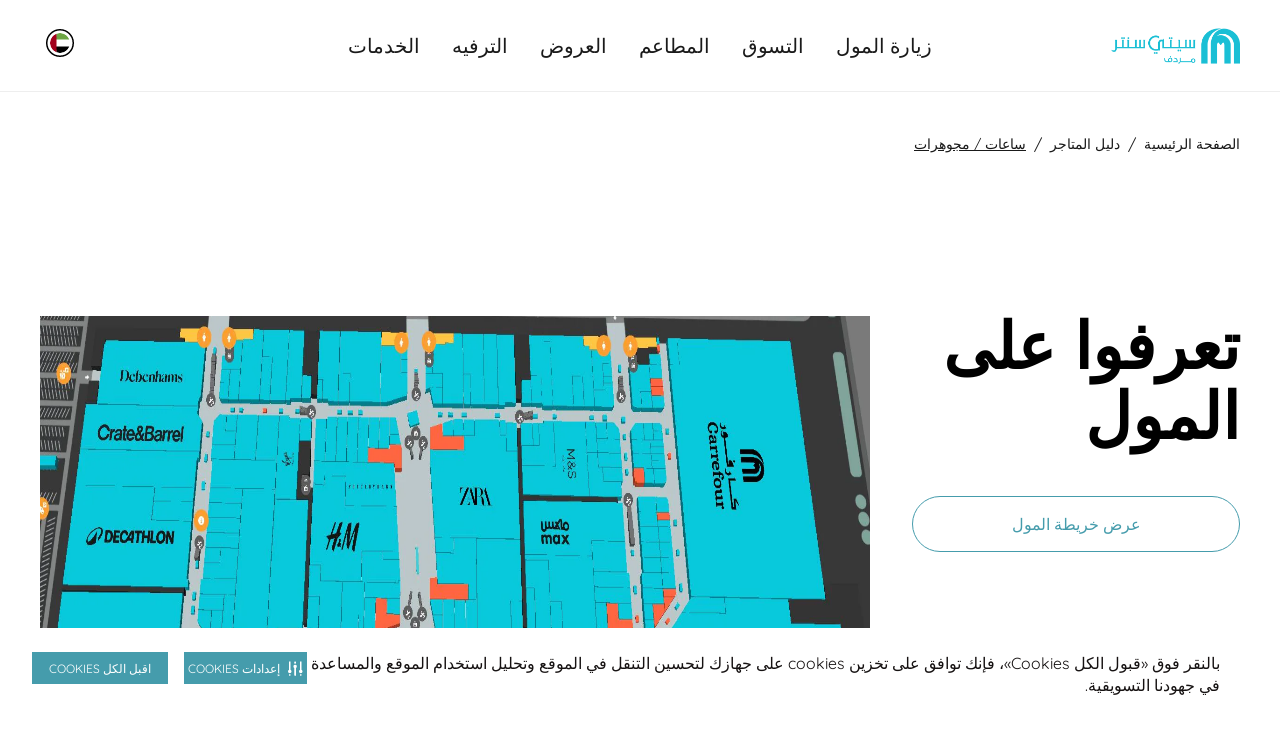

--- FILE ---
content_type: text/html; charset=utf-8
request_url: https://www.citycentremirdif.com/ar/find-a-store/jewellery-watches
body_size: 37831
content:
 <!DOCTYPE html> <!--[if lt IE 7]>      <html class="no-js lt-ie9 lt-ie8 lt-ie7"> <![endif]--> <!--[if IE 7]>         <html class="no-js lt-ie9 lt-ie8"> <![endif]--> <!--[if IE 8]>         <html class="no-js lt-ie9"> <![endif]--> <!--[if gt IE 8]><!--> <!--[if IE 9 ]> <html class="no-js ie9 oldie ie"> <![endif]--> <html> <head> <meta name="viewport" content="width=device-width,initial-scale=1.0"> <link href="/assets/Mall_CC/Reengineering/globalcc.css?v=2074" rel="stylesheet" /> <link href="/assets/Mall_CC/Reengineering/swiper.css?v=2074" rel="stylesheet" /> <link href="/assets/Mall_cc/Reengineering/tailwind.css?v=2074" rel="stylesheet" /> <link href="/assets/Mall_CC/Reengineering/footer.css?v=2074" rel="stylesheet" /> <link href="/assets/Mall_CC/Reengineering/GoogleMap/map.css?v=2074" rel="stylesheet" /> <link rel="shortcut icon" type="image/x-icon" href="/assets/Mall_CC/images/favicon.ico"> <meta name="google-site-verification" content="" /> <!-- Google Tag Manager --> <script>(function(w,d,s,l,i){w[l]=w[l]||[];w[l].push({'gtm.start': new Date().getTime(),event:'gtm.js'});var f=d.getElementsByTagName(s)[0], j=d.createElement(s),dl=l!='dataLayer'?'&l='+l:'';j.async=true;j.src= 'https://www.googletagmanager.com/gtm.js?id='+i+dl;f.parentNode.insertBefore(j,f); })(window,document,'script','dataLayer','GTM-PKKDTDT');</script> <!-- End Google Tag Manager --><!-- Securiti Tag Manager --><script type="text/javascript" src="https://cdn-app5.securiti.ai/consent/auto_blocking/a77a6837-80a5-4ad6-a4a0-a8eef473dce1/39226e80-0d10-479a-9039-d9bcab428fdc.js"></script><script>(function(){var s=document.createElement('script');s.src='https://cdn-app5.securiti.ai/consent/cookie-consent-sdk-loader.js';s.setAttribute('data-tenant-uuid','a77a6837-80a5-4ad6-a4a0-a8eef473dce1');s.setAttribute('data-domain-uuid','39226e80-0d10-479a-9039-d9bcab428fdc');s.setAttribute('data-backend-url','https://app5.securiti.ai');s.setAttribute('data-skip-css','false');s.defer=true;s.addEventListener('load',function(){window.setConsentBannerParams({overrideBannerLanguage: {'/ar': 'ar','/en': 'en',}});console.log('Securiti consent parameters set after SDK loaded.');});var parent_node=document.head || document.body;parent_node.appendChild(s);})()</script><!-- End Securiti Tag Manager --> <script type="text/javascript">
        document.cookie = "mallname=CC; path=/";
    </script> <title>
	قسم ساعات مجوهرات - البحث عن متجر | سيتي سنتر مردف
</title><meta property="og:title" content="قسم ساعات مجوهرات - البحث عن متجر | سيتي سنتر مردف" /><meta property="og:type" content="website" /><meta property="og:url" content="https://www.citycentremirdif.com/ar/template-page" /><meta property="og:site_name" content="CCMirdif" /><meta name="Title" content="قسم ساعات مجوهرات - البحث عن متجر | سيتي سنتر مردف" /><link rel="canonical" href="https://www.citycentremirdif.com/ar/find-a-store/jewellery-watches" hreflang="" /><meta property="og:description" content="قسم ساعات مجوهرات - البحث عن متجر، استمتع بروعة التسوق مع عائلتك وأصدقائك. احصل على أفضل تجربة تسوق واكتشف أحدث العروض في سيتي سنتر مردف." /><meta name="robots" content="index" /><meta name="description" content="قسم ساعات مجوهرات - البحث عن متجر، استمتع بروعة التسوق مع عائلتك وأصدقائك. احصل على أفضل تجربة تسوق واكتشف أحدث العروض في سيتي سنتر مردف." />
<script>(window.BOOMR_mq=window.BOOMR_mq||[]).push(["addVar",{"rua.upush":"false","rua.cpush":"false","rua.upre":"false","rua.cpre":"false","rua.uprl":"false","rua.cprl":"false","rua.cprf":"false","rua.trans":"SJ-61ab08c9-a44c-4f69-ade7-d51119b06d0d","rua.cook":"true","rua.ims":"false","rua.ufprl":"false","rua.cfprl":"false","rua.isuxp":"false","rua.texp":"norulematch","rua.ceh":"false","rua.ueh":"false","rua.ieh.st":"0"}]);</script>
                              <script>!function(a){var e="https://s.go-mpulse.net/boomerang/",t="addEventListener";if("False"=="True")a.BOOMR_config=a.BOOMR_config||{},a.BOOMR_config.PageParams=a.BOOMR_config.PageParams||{},a.BOOMR_config.PageParams.pci=!0,e="https://s2.go-mpulse.net/boomerang/";if(window.BOOMR_API_key="8732L-CNPA5-K5R45-LYLDU-ZTXTP",function(){function n(e){a.BOOMR_onload=e&&e.timeStamp||(new Date).getTime()}if(!a.BOOMR||!a.BOOMR.version&&!a.BOOMR.snippetExecuted){a.BOOMR=a.BOOMR||{},a.BOOMR.snippetExecuted=!0;var i,_,o,r=document.createElement("iframe");if(a[t])a[t]("load",n,!1);else if(a.attachEvent)a.attachEvent("onload",n);r.src="javascript:void(0)",r.title="",r.role="presentation",(r.frameElement||r).style.cssText="width:0;height:0;border:0;display:none;",o=document.getElementsByTagName("script")[0],o.parentNode.insertBefore(r,o);try{_=r.contentWindow.document}catch(O){i=document.domain,r.src="javascript:var d=document.open();d.domain='"+i+"';void(0);",_=r.contentWindow.document}_.open()._l=function(){var a=this.createElement("script");if(i)this.domain=i;a.id="boomr-if-as",a.src=e+"8732L-CNPA5-K5R45-LYLDU-ZTXTP",BOOMR_lstart=(new Date).getTime(),this.body.appendChild(a)},_.write("<bo"+'dy onload="document._l();">'),_.close()}}(),"".length>0)if(a&&"performance"in a&&a.performance&&"function"==typeof a.performance.setResourceTimingBufferSize)a.performance.setResourceTimingBufferSize();!function(){if(BOOMR=a.BOOMR||{},BOOMR.plugins=BOOMR.plugins||{},!BOOMR.plugins.AK){var e="false"=="true"?1:0,t="cookiepresent",n="aoebvraxibyfg2lvzmnq-f-c99de26da-clientnsv4-s.akamaihd.net",i="false"=="true"?2:1,_={"ak.v":"39","ak.cp":"1434994","ak.ai":parseInt("631759",10),"ak.ol":"0","ak.cr":8,"ak.ipv":4,"ak.proto":"h2","ak.rid":"46998e35","ak.r":42169,"ak.a2":e,"ak.m":"dsca","ak.n":"essl","ak.bpcip":"3.136.26.0","ak.cport":45370,"ak.gh":"23.52.43.83","ak.quicv":"","ak.tlsv":"tls1.3","ak.0rtt":"","ak.0rtt.ed":"","ak.csrc":"-","ak.acc":"","ak.t":"1769327387","ak.ak":"hOBiQwZUYzCg5VSAfCLimQ==VhfpCm0Raa/e8elnAkialvDx9+X0B6PYujTPz/My/qmdIRu4DWA9f8Jo9girscUXgqyKA/BHGAGQYYhdg6jlyz0dWPlKhpHiSNkB2xadp27s4EVgjQO9fbi2lWCwe2oyDZju4MlDHz8GlDF9u+4J/Z1F1Ng6Kg255Qqe2jTZvQFS9bfxHg2wPI4LrRzjsEeJ/9OGBFcmA+bmcOAmIxDzuG7Sd6CBIEGj9MjZWhB2BY+H6CN95Kj26jvS6QRSdNx2LJI0X+6jVdRVd1cPclzrj3Eziap2ZXYfqjeaGum0F4znGhL/8wu2EsH5vTGL7l2XOVTVElBSXNl/p/QM2OS14bptEv+T5l/JlZpSzP43BZRdQZKtsS/eSArWJavFvBL+aZd0+1D7ORWi8akeMEFJABuUVWTleFFAIzFDqr4lpxQ=","ak.pv":"234","ak.dpoabenc":"","ak.tf":i};if(""!==t)_["ak.ruds"]=t;var o={i:!1,av:function(e){var t="http.initiator";if(e&&(!e[t]||"spa_hard"===e[t]))_["ak.feo"]=void 0!==a.aFeoApplied?1:0,BOOMR.addVar(_)},rv:function(){var a=["ak.bpcip","ak.cport","ak.cr","ak.csrc","ak.gh","ak.ipv","ak.m","ak.n","ak.ol","ak.proto","ak.quicv","ak.tlsv","ak.0rtt","ak.0rtt.ed","ak.r","ak.acc","ak.t","ak.tf"];BOOMR.removeVar(a)}};BOOMR.plugins.AK={akVars:_,akDNSPreFetchDomain:n,init:function(){if(!o.i){var a=BOOMR.subscribe;a("before_beacon",o.av,null,null),a("onbeacon",o.rv,null,null),o.i=!0}return this},is_complete:function(){return!0}}}}()}(window);</script></head> <body dir='rtl'> <input name="labelsversion" type="hidden" value="2" /> <input name="GETToken" type="hidden" value="phy2gp4wfbh46osebovz5sv620agy4" /> <mf-get-label></mf-get-label> <script src="/assets/get-label/js/manifest.js?v=2074"></script> <script src="/assets/get-label/js/vendor.js?v=2074"></script> <script src="/assets/get-label/js/app.js?v=2074"></script>  <div class="page-fullcontainer"> <!-- Added by ganesan--> <input type="hidden" id="hdnsitename" value="Mall_MOE" /> <!--For Share Rewards--> <header class="header-top"> <div class="sticky-pop-wrap"> 

 </div> 
 <div class="main-search-wrap"></div> <div class="mobile-nav-wrap"> <nav id="menu"> 
 </nav> </div> 
 </header> 


 

    <mf-navigation nav-theme='light'
                   icon-theme=""
                   logo-image='/images/ccmirdiflibraries/default-album/ccmi-2025_digital-logo_arabic.png?sfvrsn=552129a6_4'
                   logoutlink=''
                   :is-registered-user=false
                   logo-link='/ar/'
                   loginlabel="تسجيل الدخول"
                   registerlabel="إنشاء حسابي"
                   profilelabel="الملف الشخصي"
                   hellolabel="مرحبًا"
                   wishlistlabel="قائمة الرغبات"
                   uaeenglishlabel="الامارات, العربية"
                   logoutlabel="تسجيل الخروج"
                   loginlink=''
                   register-link=''
                   wishlist-link=''
                   change-mall-link=''
                   search-link='/ar/search'
                   mainnavsmenuesitems='[{&quot;Title&quot;:&quot;زيارة المول&quot;,&quot;Key&quot;:&quot;زيارة المول&quot;,&quot;Order&quot;:1,&quot;Id&quot;:1,&quot;Link&quot;:&quot;/ar/visit&quot;,&quot;IsLink&quot;:false,&quot;IsTab&quot;:false,&quot;Tabs&quot;:[],&quot;Level1Items&quot;:[{&quot;Title&quot;:&quot;1st Column&quot;,&quot;Link&quot;:null,&quot;Order&quot;:1,&quot;Id&quot;:1,&quot;IsImages&quot;:false,&quot;ImagesItems&quot;:[],&quot;Level2Items&quot;:[{&quot;Title&quot;:&quot;أحدث الفعاليات والأخبار&quot;,&quot;Link&quot;:&quot;/ar/whats-happening&quot;,&quot;Order&quot;:2,&quot;Id&quot;:2,&quot;Level3Items&quot;:[{&quot;Title&quot;:&quot;الفعاليات&quot;,&quot;Link&quot;:&quot;/ar/events&quot;,&quot;Order&quot;:0,&quot;Id&quot;:0},{&quot;Title&quot;:&quot;العروض&quot;,&quot;Link&quot;:&quot;/ar/offers&quot;,&quot;Order&quot;:0,&quot;Id&quot;:0}]},{&quot;Title&quot;:&quot;خططوا لزيارتكم&quot;,&quot;Link&quot;:&quot;/ar/plan-your-visit&quot;,&quot;Order&quot;:3,&quot;Id&quot;:3,&quot;Level3Items&quot;:[{&quot;Title&quot;:&quot;الوصول إلينا&quot;,&quot;Link&quot;:&quot;https://goo.gl/maps/qdUfGjPmy46q7Uav9?coh=178572&amp;entry=tt&quot;,&quot;Order&quot;:1,&quot;Id&quot;:1},{&quot;Title&quot;:&quot;البحث عن متجر (دليل المتاجر)&quot;,&quot;Link&quot;:&quot;/ar/find-a-store&quot;,&quot;Order&quot;:2,&quot;Id&quot;:2},{&quot;Title&quot;:&quot;بطاقة هديتي&quot;,&quot;Link&quot;:&quot;https://www.malloftheemirates.com/ar/find-a-store/mall-of-the-emirates&quot;,&quot;Order&quot;:3,&quot;Id&quot;:3},{&quot;Title&quot;:&quot;خارطة المول&quot;,&quot;Link&quot;:&quot;/ar/map&quot;,&quot;Order&quot;:4,&quot;Id&quot;:4}]}]},{&quot;Title&quot;:&quot;2nd Column&quot;,&quot;Link&quot;:null,&quot;Order&quot;:2,&quot;Id&quot;:2,&quot;IsImages&quot;:true,&quot;ImagesItems&quot;:[{&quot;Title&quot;:&quot;تواصلوا معنا&quot;,&quot;Name&quot;:&quot;&quot;,&quot;Order&quot;:1,&quot;Id&quot;:1,&quot;Link&quot;:&quot;https://api.whatsapp.com/send/?phone=971800226255&amp;text=Hi%21+I+would+like+to+speak+to+customer+service+in+City+Centre&amp;app_absent=0&quot;,&quot;ImageUrl&quot;:&quot;/images/ccmirdiflibraries/default-album/chat-with-us-menu-card.webp?sfvrsn=3d631cfd_7&quot;,&quot;ImgCmsTitle&quot;:&quot;تواصل معنا&quot;,&quot;ImgCmsAlt&quot;:&quot;تواصل معنا على الواتساب&quot;}],&quot;Level2Items&quot;:[]}],&quot;Iscoloredtext&quot;:false},{&quot;Title&quot;:&quot;التسوق&quot;,&quot;Key&quot;:&quot;التسوق&quot;,&quot;Order&quot;:2,&quot;Id&quot;:2,&quot;Link&quot;:&quot;/ar/shop&quot;,&quot;IsLink&quot;:false,&quot;IsTab&quot;:false,&quot;Tabs&quot;:[],&quot;Level1Items&quot;:[{&quot;Title&quot;:&quot;1st Column&quot;,&quot;Link&quot;:null,&quot;Order&quot;:0,&quot;Id&quot;:0,&quot;IsImages&quot;:false,&quot;ImagesItems&quot;:[],&quot;Level2Items&quot;:[{&quot;Title&quot;:&quot;الأزياء&quot;,&quot;Link&quot;:&quot;/ar/find-a-store/fashion&quot;,&quot;Order&quot;:1,&quot;Id&quot;:1,&quot;Level3Items&quot;:[]},{&quot;Title&quot;:&quot;الرياضة والترفيه&quot;,&quot;Link&quot;:&quot;/ar/find-a-store/sport-leisure&quot;,&quot;Order&quot;:2,&quot;Id&quot;:2,&quot;Level3Items&quot;:[]},{&quot;Title&quot;:&quot;المنتجات الفاخرة&quot;,&quot;Link&quot;:&quot;/ar/find-a-store/premium&quot;,&quot;Order&quot;:3,&quot;Id&quot;:3,&quot;Level3Items&quot;:[]},{&quot;Title&quot;:&quot;الأطفال&quot;,&quot;Link&quot;:&quot;/ar/find-a-store/kids&quot;,&quot;Order&quot;:4,&quot;Id&quot;:4,&quot;Level3Items&quot;:[]},{&quot;Title&quot;:&quot;المنزل والإلكترونيات&quot;,&quot;Link&quot;:&quot;/ar/find-a-store/home-tech&quot;,&quot;Order&quot;:5,&quot;Id&quot;:5,&quot;Level3Items&quot;:[]},{&quot;Title&quot;:&quot;الجمال والصحة&quot;,&quot;Link&quot;:&quot;/ar/find-a-store/beauty-wellness&quot;,&quot;Order&quot;:6,&quot;Id&quot;:6,&quot;Level3Items&quot;:[]}]},{&quot;Title&quot;:&quot;2nd Column&quot;,&quot;Link&quot;:null,&quot;Order&quot;:1,&quot;Id&quot;:1,&quot;IsImages&quot;:false,&quot;ImagesItems&quot;:[],&quot;Level2Items&quot;:[{&quot;Title&quot;:&quot;الساعات والمجوهرات&quot;,&quot;Link&quot;:&quot;/ar/find-a-store/jewellery-watches&quot;,&quot;Order&quot;:1,&quot;Id&quot;:1,&quot;Level3Items&quot;:[]},{&quot;Title&quot;:&quot;الكتب والقرطاسية&quot;,&quot;Link&quot;:&quot;/ar/find-a-store/books-stationary&quot;,&quot;Order&quot;:2,&quot;Id&quot;:2,&quot;Level3Items&quot;:[]},{&quot;Title&quot;:&quot;ألعاب الأطفال والألعاب&quot;,&quot;Link&quot;:&quot;/ar/find-a-store/toys-games&quot;,&quot;Order&quot;:3,&quot;Id&quot;:3,&quot;Level3Items&quot;:[]},{&quot;Title&quot;:&quot;البصريات والنظارات الشمسية&quot;,&quot;Link&quot;:&quot;/ar/find-a-store/optics-eyewear&quot;,&quot;Order&quot;:4,&quot;Id&quot;:4,&quot;Level3Items&quot;:[]},{&quot;Title&quot;:&quot;المنتجات المتخصصة&quot;,&quot;Link&quot;:&quot;/ar/find-a-store/speciality&quot;,&quot;Order&quot;:5,&quot;Id&quot;:5,&quot;Level3Items&quot;:[]},{&quot;Title&quot;:&quot;الخدمات&quot;,&quot;Link&quot;:&quot;/ar/find-a-store/services&quot;,&quot;Order&quot;:6,&quot;Id&quot;:6,&quot;Level3Items&quot;:[]}]},{&quot;Title&quot;:&quot;3rd Column&quot;,&quot;Link&quot;:null,&quot;Order&quot;:3,&quot;Id&quot;:3,&quot;IsImages&quot;:true,&quot;ImagesItems&quot;:[{&quot;Title&quot;:&quot;تواصلوا معنا&quot;,&quot;Name&quot;:&quot;&quot;,&quot;Order&quot;:1,&quot;Id&quot;:1,&quot;Link&quot;:&quot;https://api.whatsapp.com/send/?phone=971800226255&amp;text=Hi%21+I+would+like+to+speak+to+customer+service+in+City+Centre&amp;app_absent=0&quot;,&quot;ImageUrl&quot;:&quot;/images/ccmirdiflibraries/default-album/chat-with-us-menu-card.webp?sfvrsn=3d631cfd_7&quot;,&quot;ImgCmsTitle&quot;:&quot;تواصل معنا&quot;,&quot;ImgCmsAlt&quot;:&quot;تواصل معنا على الواتساب&quot;},{&quot;Title&quot;:&quot;تسوقوا حسب العلامة التجارية&quot;,&quot;Name&quot;:&quot;&quot;,&quot;Order&quot;:2,&quot;Id&quot;:2,&quot;Link&quot;:&quot;/ar/find-a-store&quot;,&quot;ImageUrl&quot;:&quot;/images/ccmirdiflibraries/default-album/microsoftteams-image-(23).webp?sfvrsn=1c9dec6_8&quot;,&quot;ImgCmsTitle&quot;:&quot;عمل فني معماري&quot;,&quot;ImgCmsAlt&quot;:&quot;صورة مقربة من عمل فني معماري&quot;}],&quot;Level2Items&quot;:[]}],&quot;Iscoloredtext&quot;:false},{&quot;Title&quot;:&quot;المطاعم&quot;,&quot;Key&quot;:&quot;المطاعم&quot;,&quot;Order&quot;:3,&quot;Id&quot;:3,&quot;Link&quot;:&quot;/ar/dine&quot;,&quot;IsLink&quot;:false,&quot;IsTab&quot;:false,&quot;Tabs&quot;:[],&quot;Level1Items&quot;:[{&quot;Title&quot;:&quot;1st Column&quot;,&quot;Link&quot;:null,&quot;Order&quot;:0,&quot;Id&quot;:0,&quot;IsImages&quot;:false,&quot;ImagesItems&quot;:[],&quot;Level2Items&quot;:[{&quot;Title&quot;:&quot;الحلويات&quot;,&quot;Link&quot;:&quot;/ar/dining-directory/desserts&quot;,&quot;Order&quot;:1,&quot;Id&quot;:1,&quot;Level3Items&quot;:[]},{&quot;Title&quot;:&quot;المقاهي&quot;,&quot;Link&quot;:&quot;/ar/dining-directory/cafes&quot;,&quot;Order&quot;:2,&quot;Id&quot;:2,&quot;Level3Items&quot;:[]},{&quot;Title&quot;:&quot;الأطعمة السريعة&quot;,&quot;Link&quot;:&quot;/ar/dining-directory/fast-food&quot;,&quot;Order&quot;:3,&quot;Id&quot;:3,&quot;Level3Items&quot;:[]},{&quot;Title&quot;:&quot;المطاعم&quot;,&quot;Link&quot;:&quot;/ar/dining-directory/restaurants&quot;,&quot;Order&quot;:4,&quot;Id&quot;:4,&quot;Level3Items&quot;:[]},{&quot;Title&quot;:&quot;الأطعمة المتخصصة&quot;,&quot;Link&quot;:&quot;/ar/dining-directory/speciality&quot;,&quot;Order&quot;:5,&quot;Id&quot;:5,&quot;Level3Items&quot;:[]}]},{&quot;Title&quot;:&quot;2nd Column&quot;,&quot;Link&quot;:null,&quot;Order&quot;:2,&quot;Id&quot;:2,&quot;IsImages&quot;:true,&quot;ImagesItems&quot;:[{&quot;Title&quot;:&quot;تواصلوا معنا&quot;,&quot;Name&quot;:&quot;&quot;,&quot;Order&quot;:1,&quot;Id&quot;:1,&quot;Link&quot;:&quot;https://api.whatsapp.com/send/?phone=971800226255&amp;text=Hi%21+I+would+like+to+speak+to+customer+service+in+City+Centre&amp;app_absent=0&quot;,&quot;ImageUrl&quot;:&quot;/images/ccmirdiflibraries/default-album/chat-with-us-menu-card.webp?sfvrsn=3d631cfd_7&quot;,&quot;ImgCmsTitle&quot;:&quot;تواصل معنا&quot;,&quot;ImgCmsAlt&quot;:&quot;تواصل معنا على الواتساب&quot;}],&quot;Level2Items&quot;:[]}],&quot;Iscoloredtext&quot;:false},{&quot;Title&quot;:&quot;العروض&quot;,&quot;Key&quot;:&quot;العروض&quot;,&quot;Order&quot;:4,&quot;Id&quot;:4,&quot;Link&quot;:&quot;/ar/offers&quot;,&quot;IsLink&quot;:false,&quot;IsTab&quot;:false,&quot;Tabs&quot;:[],&quot;Level1Items&quot;:[],&quot;Iscoloredtext&quot;:false},{&quot;Title&quot;:&quot;الترفيه&quot;,&quot;Key&quot;:&quot;الترفيه&quot;,&quot;Order&quot;:5,&quot;Id&quot;:5,&quot;Link&quot;:&quot;/ar/entertainment&quot;,&quot;IsLink&quot;:false,&quot;IsTab&quot;:false,&quot;Tabs&quot;:[],&quot;Level1Items&quot;:[{&quot;Title&quot;:&quot;1st Column&quot;,&quot;Link&quot;:null,&quot;Order&quot;:0,&quot;Id&quot;:0,&quot;IsImages&quot;:false,&quot;ImagesItems&quot;:[],&quot;Level2Items&quot;:[{&quot;Title&quot;:&quot;وقت الترفيه&quot;,&quot;Link&quot;:&quot;/ar/play&quot;,&quot;Order&quot;:1,&quot;Id&quot;:1,&quot;Level3Items&quot;:[{&quot;Title&quot;:&quot;سوكو&quot;,&quot;Link&quot;:&quot;/ar/soco&quot;,&quot;Order&quot;:0,&quot;Id&quot;:0},{&quot;Title&quot;:&quot;تنشيط&quot;,&quot;Link&quot;:&quot;/ar/activate&quot;,&quot;Order&quot;:1,&quot;Id&quot;:1},{&quot;Title&quot;:&quot;ماجيك بلانيت&quot;,&quot;Link&quot;:&quot;/ar/magic-planet&quot;,&quot;Order&quot;:2,&quot;Id&quot;:2},{&quot;Title&quot;:&quot;آي فلاي&quot;,&quot;Link&quot;:&quot;/ar/ifly-dubai&quot;,&quot;Order&quot;:3,&quot;Id&quot;:3},{&quot;Title&quot;:&quot;سكاي تريل (مغلق للتجديد)&quot;,&quot;Link&quot;:&quot;/ar/sky-trail&quot;,&quot;Order&quot;:6,&quot;Id&quot;:6},{&quot;Title&quot;:&quot;القفز ن المرح&quot;,&quot;Link&quot;:&quot;/ar/jump-n-fun&quot;,&quot;Order&quot;:8,&quot;Id&quot;:8},{&quot;Title&quot;:&quot;سوبر بارك&quot;,&quot;Link&quot;:&quot;/ar/superpark&quot;,&quot;Order&quot;:9,&quot;Id&quot;:9}]}]},{&quot;Title&quot;:&quot;2nd Column&quot;,&quot;Link&quot;:null,&quot;Order&quot;:2,&quot;Id&quot;:2,&quot;IsImages&quot;:false,&quot;ImagesItems&quot;:[],&quot;Level2Items&quot;:[{&quot;Title&quot;:&quot;فوكس سينما&quot;,&quot;Link&quot;:&quot;/ar/vox-cinemas&quot;,&quot;Order&quot;:1,&quot;Id&quot;:1,&quot;Level3Items&quot;:[]}]},{&quot;Title&quot;:&quot;3rd Column&quot;,&quot;Link&quot;:null,&quot;Order&quot;:3,&quot;Id&quot;:3,&quot;IsImages&quot;:true,&quot;ImagesItems&quot;:[{&quot;Title&quot;:&quot;تواصلوا معنا&quot;,&quot;Name&quot;:&quot;&quot;,&quot;Order&quot;:1,&quot;Id&quot;:1,&quot;Link&quot;:&quot;https://api.whatsapp.com/send/?phone=971800226255&amp;text=Hi%21+I+would+like+to+speak+to+customer+service+in+City+Centre&amp;app_absent=0&quot;,&quot;ImageUrl&quot;:&quot;/images/ccmirdiflibraries/default-album/chat-with-us-menu-card.webp?sfvrsn=3d631cfd_7&quot;,&quot;ImgCmsTitle&quot;:&quot;تواصل معنا&quot;,&quot;ImgCmsAlt&quot;:&quot;تواصل معنا على الواتساب&quot;}],&quot;Level2Items&quot;:[]}],&quot;Iscoloredtext&quot;:false},{&quot;Title&quot;:&quot;الخدمات&quot;,&quot;Key&quot;:&quot;mall-services&quot;,&quot;Order&quot;:6,&quot;Id&quot;:6,&quot;Link&quot;:&quot;/ar/mall-services&quot;,&quot;IsLink&quot;:false,&quot;IsTab&quot;:false,&quot;Tabs&quot;:[],&quot;Level1Items&quot;:[{&quot;Title&quot;:&quot;Column 1&quot;,&quot;Link&quot;:null,&quot;Order&quot;:1,&quot;Id&quot;:1,&quot;IsImages&quot;:false,&quot;ImagesItems&quot;:[],&quot;Level2Items&quot;:[{&quot;Title&quot;:&quot;خدمات المول&quot;,&quot;Link&quot;:&quot;/ar/mall-services&quot;,&quot;Order&quot;:1,&quot;Id&quot;:1,&quot;Level3Items&quot;:[{&quot;Title&quot;:&quot;خدمات الزوار&quot;,&quot;Link&quot;:&quot;/ar/mall-services?title=lost-found&quot;,&quot;Order&quot;:1,&quot;Id&quot;:1},{&quot;Title&quot;:&quot;خدمات مواقف السيارات&quot;,&quot;Link&quot;:&quot;/ar/mall-services?title=suv-parking&quot;,&quot;Order&quot;:2,&quot;Id&quot;:2},{&quot;Title&quot;:&quot;خدمات للعائلة&quot;,&quot;Link&quot;:&quot;/ar/mall-services?title=baby-push-cars&quot;,&quot;Order&quot;:3,&quot;Id&quot;:3},{&quot;Title&quot;:&quot;الخدمات المصرفية&quot;,&quot;Link&quot;:&quot;/ar/mall-services?title=atms&quot;,&quot;Order&quot;:4,&quot;Id&quot;:4},{&quot;Title&quot;:&quot;وسائل الدفع وبطاقات الهدايا&quot;,&quot;Link&quot;:&quot;/ar/mall-services?title=government-employee-privileges&quot;,&quot;Order&quot;:5,&quot;Id&quot;:5},{&quot;Title&quot;:&quot;الخدمات المميزة&quot;,&quot;Link&quot;:&quot;/ar/mall-services?title=hands-free-service&quot;,&quot;Order&quot;:6,&quot;Id&quot;:6},{&quot;Title&quot;:&quot;أخرى&quot;,&quot;Link&quot;:&quot;/ar/mall-services?title=download-the-app&quot;,&quot;Order&quot;:7,&quot;Id&quot;:7},{&quot;Title&quot;:&quot;عملية&quot;,&quot;Link&quot;:&quot;/ar/mall-services?title=express-payment-machine&quot;,&quot;Order&quot;:8,&quot;Id&quot;:8}]}]},{&quot;Title&quot;:&quot;2nd Column&quot;,&quot;Link&quot;:null,&quot;Order&quot;:2,&quot;Id&quot;:2,&quot;IsImages&quot;:true,&quot;ImagesItems&quot;:[],&quot;Level2Items&quot;:[]},{&quot;Title&quot;:&quot;3rd Column&quot;,&quot;Link&quot;:null,&quot;Order&quot;:3,&quot;Id&quot;:3,&quot;IsImages&quot;:false,&quot;ImagesItems&quot;:[],&quot;Level2Items&quot;:[]}],&quot;Iscoloredtext&quot;:false}]'
                   menuesdataitems='[{&quot;Title&quot;:&quot;زيارة المول&quot;,&quot;Key&quot;:&quot;زيارة المول&quot;,&quot;Order&quot;:1,&quot;Id&quot;:1,&quot;Link&quot;:&quot;/ar/visit&quot;,&quot;IsLink&quot;:false,&quot;IsTab&quot;:false,&quot;Tabs&quot;:[],&quot;Level1Items&quot;:[{&quot;Title&quot;:&quot;1st Column&quot;,&quot;Link&quot;:null,&quot;Order&quot;:1,&quot;Id&quot;:1,&quot;IsImages&quot;:false,&quot;ImagesItems&quot;:[],&quot;Level2Items&quot;:[{&quot;Title&quot;:&quot;أحدث الفعاليات والأخبار&quot;,&quot;Link&quot;:&quot;/ar/whats-happening&quot;,&quot;Order&quot;:2,&quot;Id&quot;:2,&quot;Level3Items&quot;:[{&quot;Title&quot;:&quot;الفعاليات&quot;,&quot;Link&quot;:&quot;/ar/events&quot;,&quot;Order&quot;:0,&quot;Id&quot;:0},{&quot;Title&quot;:&quot;العروض&quot;,&quot;Link&quot;:&quot;/ar/offers&quot;,&quot;Order&quot;:0,&quot;Id&quot;:0}]},{&quot;Title&quot;:&quot;خططوا لزيارتكم&quot;,&quot;Link&quot;:&quot;/ar/plan-your-visit&quot;,&quot;Order&quot;:3,&quot;Id&quot;:3,&quot;Level3Items&quot;:[{&quot;Title&quot;:&quot;الوصول إلينا&quot;,&quot;Link&quot;:&quot;https://goo.gl/maps/qdUfGjPmy46q7Uav9?coh=178572&amp;entry=tt&quot;,&quot;Order&quot;:1,&quot;Id&quot;:1},{&quot;Title&quot;:&quot;البحث عن متجر (دليل المتاجر)&quot;,&quot;Link&quot;:&quot;/ar/find-a-store&quot;,&quot;Order&quot;:2,&quot;Id&quot;:2},{&quot;Title&quot;:&quot;بطاقة هديتي&quot;,&quot;Link&quot;:&quot;https://www.malloftheemirates.com/ar/find-a-store/mall-of-the-emirates&quot;,&quot;Order&quot;:3,&quot;Id&quot;:3},{&quot;Title&quot;:&quot;خارطة المول&quot;,&quot;Link&quot;:&quot;/ar/map&quot;,&quot;Order&quot;:4,&quot;Id&quot;:4}]}]},{&quot;Title&quot;:&quot;2nd Column&quot;,&quot;Link&quot;:null,&quot;Order&quot;:2,&quot;Id&quot;:2,&quot;IsImages&quot;:true,&quot;ImagesItems&quot;:[{&quot;Title&quot;:&quot;تواصلوا معنا&quot;,&quot;Name&quot;:&quot;&quot;,&quot;Order&quot;:1,&quot;Id&quot;:1,&quot;Link&quot;:&quot;https://api.whatsapp.com/send/?phone=971800226255&amp;text=Hi%21+I+would+like+to+speak+to+customer+service+in+City+Centre&amp;app_absent=0&quot;,&quot;ImageUrl&quot;:&quot;/images/ccmirdiflibraries/default-album/chat-with-us-menu-card.webp?sfvrsn=3d631cfd_7&quot;,&quot;ImgCmsTitle&quot;:&quot;تواصل معنا&quot;,&quot;ImgCmsAlt&quot;:&quot;تواصل معنا على الواتساب&quot;}],&quot;Level2Items&quot;:[]}],&quot;Iscoloredtext&quot;:false},{&quot;Title&quot;:&quot;التسوق&quot;,&quot;Key&quot;:&quot;التسوق&quot;,&quot;Order&quot;:2,&quot;Id&quot;:2,&quot;Link&quot;:&quot;/ar/shop&quot;,&quot;IsLink&quot;:false,&quot;IsTab&quot;:false,&quot;Tabs&quot;:[],&quot;Level1Items&quot;:[{&quot;Title&quot;:&quot;1st Column&quot;,&quot;Link&quot;:null,&quot;Order&quot;:0,&quot;Id&quot;:0,&quot;IsImages&quot;:false,&quot;ImagesItems&quot;:[],&quot;Level2Items&quot;:[{&quot;Title&quot;:&quot;الأزياء&quot;,&quot;Link&quot;:&quot;/ar/find-a-store/fashion&quot;,&quot;Order&quot;:1,&quot;Id&quot;:1,&quot;Level3Items&quot;:[]},{&quot;Title&quot;:&quot;الرياضة والترفيه&quot;,&quot;Link&quot;:&quot;/ar/find-a-store/sport-leisure&quot;,&quot;Order&quot;:2,&quot;Id&quot;:2,&quot;Level3Items&quot;:[]},{&quot;Title&quot;:&quot;المنتجات الفاخرة&quot;,&quot;Link&quot;:&quot;/ar/find-a-store/premium&quot;,&quot;Order&quot;:3,&quot;Id&quot;:3,&quot;Level3Items&quot;:[]},{&quot;Title&quot;:&quot;الأطفال&quot;,&quot;Link&quot;:&quot;/ar/find-a-store/kids&quot;,&quot;Order&quot;:4,&quot;Id&quot;:4,&quot;Level3Items&quot;:[]},{&quot;Title&quot;:&quot;المنزل والإلكترونيات&quot;,&quot;Link&quot;:&quot;/ar/find-a-store/home-tech&quot;,&quot;Order&quot;:5,&quot;Id&quot;:5,&quot;Level3Items&quot;:[]},{&quot;Title&quot;:&quot;الجمال والصحة&quot;,&quot;Link&quot;:&quot;/ar/find-a-store/beauty-wellness&quot;,&quot;Order&quot;:6,&quot;Id&quot;:6,&quot;Level3Items&quot;:[]}]},{&quot;Title&quot;:&quot;2nd Column&quot;,&quot;Link&quot;:null,&quot;Order&quot;:1,&quot;Id&quot;:1,&quot;IsImages&quot;:false,&quot;ImagesItems&quot;:[],&quot;Level2Items&quot;:[{&quot;Title&quot;:&quot;الساعات والمجوهرات&quot;,&quot;Link&quot;:&quot;/ar/find-a-store/jewellery-watches&quot;,&quot;Order&quot;:1,&quot;Id&quot;:1,&quot;Level3Items&quot;:[]},{&quot;Title&quot;:&quot;الكتب والقرطاسية&quot;,&quot;Link&quot;:&quot;/ar/find-a-store/books-stationary&quot;,&quot;Order&quot;:2,&quot;Id&quot;:2,&quot;Level3Items&quot;:[]},{&quot;Title&quot;:&quot;ألعاب الأطفال والألعاب&quot;,&quot;Link&quot;:&quot;/ar/find-a-store/toys-games&quot;,&quot;Order&quot;:3,&quot;Id&quot;:3,&quot;Level3Items&quot;:[]},{&quot;Title&quot;:&quot;البصريات والنظارات الشمسية&quot;,&quot;Link&quot;:&quot;/ar/find-a-store/optics-eyewear&quot;,&quot;Order&quot;:4,&quot;Id&quot;:4,&quot;Level3Items&quot;:[]},{&quot;Title&quot;:&quot;المنتجات المتخصصة&quot;,&quot;Link&quot;:&quot;/ar/find-a-store/speciality&quot;,&quot;Order&quot;:5,&quot;Id&quot;:5,&quot;Level3Items&quot;:[]},{&quot;Title&quot;:&quot;الخدمات&quot;,&quot;Link&quot;:&quot;/ar/find-a-store/services&quot;,&quot;Order&quot;:6,&quot;Id&quot;:6,&quot;Level3Items&quot;:[]}]},{&quot;Title&quot;:&quot;3rd Column&quot;,&quot;Link&quot;:null,&quot;Order&quot;:3,&quot;Id&quot;:3,&quot;IsImages&quot;:true,&quot;ImagesItems&quot;:[{&quot;Title&quot;:&quot;تواصلوا معنا&quot;,&quot;Name&quot;:&quot;&quot;,&quot;Order&quot;:1,&quot;Id&quot;:1,&quot;Link&quot;:&quot;https://api.whatsapp.com/send/?phone=971800226255&amp;text=Hi%21+I+would+like+to+speak+to+customer+service+in+City+Centre&amp;app_absent=0&quot;,&quot;ImageUrl&quot;:&quot;/images/ccmirdiflibraries/default-album/chat-with-us-menu-card.webp?sfvrsn=3d631cfd_7&quot;,&quot;ImgCmsTitle&quot;:&quot;تواصل معنا&quot;,&quot;ImgCmsAlt&quot;:&quot;تواصل معنا على الواتساب&quot;},{&quot;Title&quot;:&quot;تسوقوا حسب العلامة التجارية&quot;,&quot;Name&quot;:&quot;&quot;,&quot;Order&quot;:2,&quot;Id&quot;:2,&quot;Link&quot;:&quot;/ar/find-a-store&quot;,&quot;ImageUrl&quot;:&quot;/images/ccmirdiflibraries/default-album/microsoftteams-image-(23).webp?sfvrsn=1c9dec6_8&quot;,&quot;ImgCmsTitle&quot;:&quot;عمل فني معماري&quot;,&quot;ImgCmsAlt&quot;:&quot;صورة مقربة من عمل فني معماري&quot;}],&quot;Level2Items&quot;:[]}],&quot;Iscoloredtext&quot;:false},{&quot;Title&quot;:&quot;المطاعم&quot;,&quot;Key&quot;:&quot;المطاعم&quot;,&quot;Order&quot;:3,&quot;Id&quot;:3,&quot;Link&quot;:&quot;/ar/dine&quot;,&quot;IsLink&quot;:false,&quot;IsTab&quot;:false,&quot;Tabs&quot;:[],&quot;Level1Items&quot;:[{&quot;Title&quot;:&quot;1st Column&quot;,&quot;Link&quot;:null,&quot;Order&quot;:0,&quot;Id&quot;:0,&quot;IsImages&quot;:false,&quot;ImagesItems&quot;:[],&quot;Level2Items&quot;:[{&quot;Title&quot;:&quot;الحلويات&quot;,&quot;Link&quot;:&quot;/ar/dining-directory/desserts&quot;,&quot;Order&quot;:1,&quot;Id&quot;:1,&quot;Level3Items&quot;:[]},{&quot;Title&quot;:&quot;المقاهي&quot;,&quot;Link&quot;:&quot;/ar/dining-directory/cafes&quot;,&quot;Order&quot;:2,&quot;Id&quot;:2,&quot;Level3Items&quot;:[]},{&quot;Title&quot;:&quot;الأطعمة السريعة&quot;,&quot;Link&quot;:&quot;/ar/dining-directory/fast-food&quot;,&quot;Order&quot;:3,&quot;Id&quot;:3,&quot;Level3Items&quot;:[]},{&quot;Title&quot;:&quot;المطاعم&quot;,&quot;Link&quot;:&quot;/ar/dining-directory/restaurants&quot;,&quot;Order&quot;:4,&quot;Id&quot;:4,&quot;Level3Items&quot;:[]},{&quot;Title&quot;:&quot;الأطعمة المتخصصة&quot;,&quot;Link&quot;:&quot;/ar/dining-directory/speciality&quot;,&quot;Order&quot;:5,&quot;Id&quot;:5,&quot;Level3Items&quot;:[]}]},{&quot;Title&quot;:&quot;2nd Column&quot;,&quot;Link&quot;:null,&quot;Order&quot;:2,&quot;Id&quot;:2,&quot;IsImages&quot;:true,&quot;ImagesItems&quot;:[{&quot;Title&quot;:&quot;تواصلوا معنا&quot;,&quot;Name&quot;:&quot;&quot;,&quot;Order&quot;:1,&quot;Id&quot;:1,&quot;Link&quot;:&quot;https://api.whatsapp.com/send/?phone=971800226255&amp;text=Hi%21+I+would+like+to+speak+to+customer+service+in+City+Centre&amp;app_absent=0&quot;,&quot;ImageUrl&quot;:&quot;/images/ccmirdiflibraries/default-album/chat-with-us-menu-card.webp?sfvrsn=3d631cfd_7&quot;,&quot;ImgCmsTitle&quot;:&quot;تواصل معنا&quot;,&quot;ImgCmsAlt&quot;:&quot;تواصل معنا على الواتساب&quot;}],&quot;Level2Items&quot;:[]}],&quot;Iscoloredtext&quot;:false},{&quot;Title&quot;:&quot;العروض&quot;,&quot;Key&quot;:&quot;العروض&quot;,&quot;Order&quot;:4,&quot;Id&quot;:4,&quot;Link&quot;:&quot;/ar/offers&quot;,&quot;IsLink&quot;:false,&quot;IsTab&quot;:false,&quot;Tabs&quot;:[],&quot;Level1Items&quot;:[],&quot;Iscoloredtext&quot;:false},{&quot;Title&quot;:&quot;الترفيه&quot;,&quot;Key&quot;:&quot;الترفيه&quot;,&quot;Order&quot;:5,&quot;Id&quot;:5,&quot;Link&quot;:&quot;/ar/entertainment&quot;,&quot;IsLink&quot;:false,&quot;IsTab&quot;:false,&quot;Tabs&quot;:[],&quot;Level1Items&quot;:[{&quot;Title&quot;:&quot;1st Column&quot;,&quot;Link&quot;:null,&quot;Order&quot;:0,&quot;Id&quot;:0,&quot;IsImages&quot;:false,&quot;ImagesItems&quot;:[],&quot;Level2Items&quot;:[{&quot;Title&quot;:&quot;وقت الترفيه&quot;,&quot;Link&quot;:&quot;/ar/play&quot;,&quot;Order&quot;:1,&quot;Id&quot;:1,&quot;Level3Items&quot;:[{&quot;Title&quot;:&quot;سوكو&quot;,&quot;Link&quot;:&quot;/ar/soco&quot;,&quot;Order&quot;:0,&quot;Id&quot;:0},{&quot;Title&quot;:&quot;تنشيط&quot;,&quot;Link&quot;:&quot;/ar/activate&quot;,&quot;Order&quot;:1,&quot;Id&quot;:1},{&quot;Title&quot;:&quot;ماجيك بلانيت&quot;,&quot;Link&quot;:&quot;/ar/magic-planet&quot;,&quot;Order&quot;:2,&quot;Id&quot;:2},{&quot;Title&quot;:&quot;آي فلاي&quot;,&quot;Link&quot;:&quot;/ar/ifly-dubai&quot;,&quot;Order&quot;:3,&quot;Id&quot;:3},{&quot;Title&quot;:&quot;سكاي تريل (مغلق للتجديد)&quot;,&quot;Link&quot;:&quot;/ar/sky-trail&quot;,&quot;Order&quot;:6,&quot;Id&quot;:6},{&quot;Title&quot;:&quot;القفز ن المرح&quot;,&quot;Link&quot;:&quot;/ar/jump-n-fun&quot;,&quot;Order&quot;:8,&quot;Id&quot;:8},{&quot;Title&quot;:&quot;سوبر بارك&quot;,&quot;Link&quot;:&quot;/ar/superpark&quot;,&quot;Order&quot;:9,&quot;Id&quot;:9}]}]},{&quot;Title&quot;:&quot;2nd Column&quot;,&quot;Link&quot;:null,&quot;Order&quot;:2,&quot;Id&quot;:2,&quot;IsImages&quot;:false,&quot;ImagesItems&quot;:[],&quot;Level2Items&quot;:[{&quot;Title&quot;:&quot;فوكس سينما&quot;,&quot;Link&quot;:&quot;/ar/vox-cinemas&quot;,&quot;Order&quot;:1,&quot;Id&quot;:1,&quot;Level3Items&quot;:[]}]},{&quot;Title&quot;:&quot;3rd Column&quot;,&quot;Link&quot;:null,&quot;Order&quot;:3,&quot;Id&quot;:3,&quot;IsImages&quot;:true,&quot;ImagesItems&quot;:[{&quot;Title&quot;:&quot;تواصلوا معنا&quot;,&quot;Name&quot;:&quot;&quot;,&quot;Order&quot;:1,&quot;Id&quot;:1,&quot;Link&quot;:&quot;https://api.whatsapp.com/send/?phone=971800226255&amp;text=Hi%21+I+would+like+to+speak+to+customer+service+in+City+Centre&amp;app_absent=0&quot;,&quot;ImageUrl&quot;:&quot;/images/ccmirdiflibraries/default-album/chat-with-us-menu-card.webp?sfvrsn=3d631cfd_7&quot;,&quot;ImgCmsTitle&quot;:&quot;تواصل معنا&quot;,&quot;ImgCmsAlt&quot;:&quot;تواصل معنا على الواتساب&quot;}],&quot;Level2Items&quot;:[]}],&quot;Iscoloredtext&quot;:false},{&quot;Title&quot;:&quot;الخدمات&quot;,&quot;Key&quot;:&quot;mall-services&quot;,&quot;Order&quot;:6,&quot;Id&quot;:6,&quot;Link&quot;:&quot;/ar/mall-services&quot;,&quot;IsLink&quot;:false,&quot;IsTab&quot;:false,&quot;Tabs&quot;:[],&quot;Level1Items&quot;:[{&quot;Title&quot;:&quot;Column 1&quot;,&quot;Link&quot;:null,&quot;Order&quot;:1,&quot;Id&quot;:1,&quot;IsImages&quot;:false,&quot;ImagesItems&quot;:[],&quot;Level2Items&quot;:[{&quot;Title&quot;:&quot;خدمات المول&quot;,&quot;Link&quot;:&quot;/ar/mall-services&quot;,&quot;Order&quot;:1,&quot;Id&quot;:1,&quot;Level3Items&quot;:[{&quot;Title&quot;:&quot;خدمات الزوار&quot;,&quot;Link&quot;:&quot;/ar/mall-services?title=lost-found&quot;,&quot;Order&quot;:1,&quot;Id&quot;:1},{&quot;Title&quot;:&quot;خدمات مواقف السيارات&quot;,&quot;Link&quot;:&quot;/ar/mall-services?title=suv-parking&quot;,&quot;Order&quot;:2,&quot;Id&quot;:2},{&quot;Title&quot;:&quot;خدمات للعائلة&quot;,&quot;Link&quot;:&quot;/ar/mall-services?title=baby-push-cars&quot;,&quot;Order&quot;:3,&quot;Id&quot;:3},{&quot;Title&quot;:&quot;الخدمات المصرفية&quot;,&quot;Link&quot;:&quot;/ar/mall-services?title=atms&quot;,&quot;Order&quot;:4,&quot;Id&quot;:4},{&quot;Title&quot;:&quot;وسائل الدفع وبطاقات الهدايا&quot;,&quot;Link&quot;:&quot;/ar/mall-services?title=government-employee-privileges&quot;,&quot;Order&quot;:5,&quot;Id&quot;:5},{&quot;Title&quot;:&quot;الخدمات المميزة&quot;,&quot;Link&quot;:&quot;/ar/mall-services?title=hands-free-service&quot;,&quot;Order&quot;:6,&quot;Id&quot;:6},{&quot;Title&quot;:&quot;أخرى&quot;,&quot;Link&quot;:&quot;/ar/mall-services?title=download-the-app&quot;,&quot;Order&quot;:7,&quot;Id&quot;:7},{&quot;Title&quot;:&quot;عملية&quot;,&quot;Link&quot;:&quot;/ar/mall-services?title=express-payment-machine&quot;,&quot;Order&quot;:8,&quot;Id&quot;:8}]}]},{&quot;Title&quot;:&quot;2nd Column&quot;,&quot;Link&quot;:null,&quot;Order&quot;:2,&quot;Id&quot;:2,&quot;IsImages&quot;:true,&quot;ImagesItems&quot;:[],&quot;Level2Items&quot;:[]},{&quot;Title&quot;:&quot;3rd Column&quot;,&quot;Link&quot;:null,&quot;Order&quot;:3,&quot;Id&quot;:3,&quot;IsImages&quot;:false,&quot;ImagesItems&quot;:[],&quot;Level2Items&quot;:[]}],&quot;Iscoloredtext&quot;:false}]'
                   searchpageurl='/ar/search'
                   settingoptionsitems='[]'
                   deliverymessage=""
                   issearch=true
                   iswashlist=false
                   iscart=false
                   isprofile=true
                   iscountrylist=true
                   isregister=false
                   searchmodaltitle="ابحث"
                   searchbytext="حسب الكلمة المفتاحية"
                   searchplaceholder="ابحث"
                   topsuggestionstext="أهم الاقتراحات"
                   recentsearchestext="عمليات البحث الأخيرة"
                   clearrecentstext="مسح"
                   populartext="بحث شائع"
                   elasticsearchapiurl=""
                   xapikey=""
                   mallcode='ccmi'
                   iamkey='eu-central-1:fe4c6bc5-a930-4469-ab45-e2f02ff875e2'
                   kinesisname='UsersInteractionsProd'
                   awsregion="eu-central-1"
                   carttooltiplabel="عربة التسوّق"
                   profiletooltiplabel="الملف الشخصي"
                   wishlisttooltiplabel="قائمة الرغبات"
                   moetooltiplabel="مول الإمارات"
                   indicesnames='{
                                    "mp-product": "في المنتجات",
                                    "web-store": "في المتجر",
                                    "web-dining": "في المطاعم",
                                    "web-service": "في الخدمات",
                                    "web-guest_service": "في خدمات الضيوف",
                                    "web-offer": "في العروض",
                                    "web-event": "في الفعاليات",
                                    "web-destination": "في الوجهة",
                                    "web-blog": "في المدونة"
                                }'
                   imgcmsalt=''
                   imgcmstitle='ccmi 2025 digital logo'
                   categorymenuitems=''></mf-navigation>
    <!--Navigation Scripts-->
    <script src="/assets/GlobalNavigation/js/manifest.js?v=2074"></script>
    <script src="/assets/GlobalNavigation/js/vendor.js?v=2074"></script>
    <script src="/assets/GlobalNavigation/js/app.js?v=2074"></script>

 
    <mf-breadcrumbs breadcrumbs='[{&quot;text&quot;:&quot;الصفحة الرئيسية&quot;,&quot;link&quot;:&quot;/ar&quot;},{&quot;text&quot;:&quot;دليل المتاجر&quot;,&quot;link&quot;:&quot;/ar/find-a-store&quot;},{&quot;text&quot;:&quot;ساعات / مجوهرات&quot;,&quot;link&quot;:&quot;/ar/find-a-store/jewellery-watches&quot;}]'
                    class="mx-auto md:block hidden xl:px-10 lg:px-16 md:px-[4.5rem] py-10 container-max-width"
                    theme="dark">
    </mf-breadcrumbs>
    <script type="application/ld+json">
    {
      "@context": "https://schema.org",
      "@type": "BreadcrumbList",
      "itemListElement": [
                 [{"@type":"ListItem","position":"1","name":"الصفحة الرئيسية","item":"https://www.citycentremirdif.com/ar"},{"@type":"ListItem","position":"2","name":"دليل المتاجر","item":"https://www.citycentremirdif.com/ar/find-a-store"},{"@type":"ListItem","position":"3","name":"ساعات / مجوهرات","item":"https://www.citycentremirdif.com/ar/find-a-store/jewellery-watches"}]
      ]
    }
    </script>
    <script src="/assets/Breadcrumbs/js/manifest.js?v=2074"></script>
    <script src="/assets/Breadcrumbs/js/vendor.js?v=2074"></script>
    <script src="/assets/Breadcrumbs/js/app.js?v=2074"></script>

    <mf-search-and-filter-store showcards="true"
                                pagetitle='البحث عن متجر'
                                searchandfilterstore='{&quot;categories&quot;:[{&quot;id&quot;:&quot;163af904-fb71-4668-bedf-3f1c3115cde7&quot;,&quot;storescount&quot;:195,&quot;title&quot;:&quot;الأزياء&quot;,&quot;OrdersInDirectoryFilter&quot;:100},{&quot;id&quot;:&quot;bfe03363-6a12-4cc5-921e-338c13ac4908&quot;,&quot;storescount&quot;:89,&quot;title&quot;:&quot;الجمال والصحة&quot;,&quot;OrdersInDirectoryFilter&quot;:100},{&quot;id&quot;:&quot;cd5e4325-c76b-4834-a75e-1611b0a266ec&quot;,&quot;storescount&quot;:47,&quot;title&quot;:&quot;المنزل والإلكترونيات&quot;,&quot;OrdersInDirectoryFilter&quot;:100},{&quot;id&quot;:&quot;fa282365-11ac-4519-8672-8fbd8107a563&quot;,&quot;storescount&quot;:33,&quot;title&quot;:&quot;الأطفال&quot;,&quot;OrdersInDirectoryFilter&quot;:100},{&quot;id&quot;:&quot;6e8eff97-e36f-4540-b87d-210e1e18bd67&quot;,&quot;storescount&quot;:63,&quot;title&quot;:&quot;الرياضة والترفيه&quot;,&quot;OrdersInDirectoryFilter&quot;:100},{&quot;id&quot;:&quot;2411d240-8a13-4129-b8e2-1ab61a31609e&quot;,&quot;storescount&quot;:27,&quot;title&quot;:&quot;المنتجات الفاخرة&quot;,&quot;OrdersInDirectoryFilter&quot;:100},{&quot;id&quot;:&quot;9ca1b746-173b-4844-a814-1dffcd1952fb&quot;,&quot;storescount&quot;:27,&quot;title&quot;:&quot;الخدمات&quot;,&quot;OrdersInDirectoryFilter&quot;:100},{&quot;id&quot;:&quot;c93e3206-8ae4-4084-ace1-632bdad0cf92&quot;,&quot;storescount&quot;:32,&quot;title&quot;:&quot;ساعات / مجوهرات&quot;,&quot;OrdersInDirectoryFilter&quot;:100},{&quot;id&quot;:&quot;a149c33b-c619-4248-b0a6-e14f1f945b64&quot;,&quot;storescount&quot;:7,&quot;title&quot;:&quot;ألعاب الأطفال والألعاب&quot;,&quot;OrdersInDirectoryFilter&quot;:100},{&quot;id&quot;:&quot;95f777f6-e7b7-42f1-85ca-f1000151e864&quot;,&quot;storescount&quot;:5,&quot;title&quot;:&quot;الكتب والقرطاسية&quot;,&quot;OrdersInDirectoryFilter&quot;:100},{&quot;id&quot;:&quot;67a4b553-c56c-40aa-83a8-2d470d189249&quot;,&quot;storescount&quot;:15,&quot;title&quot;:&quot;البصريات&quot;,&quot;OrdersInDirectoryFilter&quot;:100},{&quot;id&quot;:&quot;16d92dc9-8b08-43b2-9366-e720f9464849&quot;,&quot;storescount&quot;:22,&quot;title&quot;:&quot;المنتجات المتخصصة&quot;,&quot;OrdersInDirectoryFilter&quot;:100},{&quot;id&quot;:&quot;e954578f-d26d-4965-bc51-562686459b3b&quot;,&quot;storescount&quot;:3,&quot;title&quot;:&quot;الهايبر ماركت&quot;,&quot;OrdersInDirectoryFilter&quot;:100}],&quot;subcategories&quot;:[{&quot;categoryids&quot;:&quot;163af904-fb71-4668-bedf-3f1c3115cde7&quot;,&quot;id&quot;:&quot;92a3ca9c-20f2-4f3a-948f-1b401470e614&quot;,&quot;storescount&quot;:5,&quot;title&quot;:&quot;حقائب / جلود&quot;,&quot;OrdersInDirectoryFilter&quot;:0},{&quot;categoryids&quot;:&quot;163af904-fb71-4668-bedf-3f1c3115cde7&quot;,&quot;id&quot;:&quot;f35b9403-2191-46d4-aa35-6396306df430&quot;,&quot;storescount&quot;:46,&quot;title&quot;:&quot;الأحذية&quot;,&quot;OrdersInDirectoryFilter&quot;:0},{&quot;categoryids&quot;:&quot;163af904-fb71-4668-bedf-3f1c3115cde7&quot;,&quot;id&quot;:&quot;3373af7a-12b8-4d91-b712-68a7fb87ccfa&quot;,&quot;storescount&quot;:38,&quot;title&quot;:&quot;الحقائب&quot;,&quot;OrdersInDirectoryFilter&quot;:0},{&quot;categoryids&quot;:&quot;163af904-fb71-4668-bedf-3f1c3115cde7&quot;,&quot;id&quot;:&quot;f8e6a8fe-8b8d-4aed-858f-8a240e3a53d2&quot;,&quot;storescount&quot;:37,&quot;title&quot;:&quot;الإكسسوارات&quot;,&quot;OrdersInDirectoryFilter&quot;:0},{&quot;categoryids&quot;:&quot;163af904-fb71-4668-bedf-3f1c3115cde7&quot;,&quot;id&quot;:&quot;a0a61f93-a549-4080-acd3-a4801ef1699d&quot;,&quot;storescount&quot;:60,&quot;title&quot;:&quot;الملابس&quot;,&quot;OrdersInDirectoryFilter&quot;:0},{&quot;categoryids&quot;:&quot;163af904-fb71-4668-bedf-3f1c3115cde7&quot;,&quot;id&quot;:&quot;c0f0f9a1-384c-46e0-b58b-b79e9a40562a&quot;,&quot;storescount&quot;:4,&quot;title&quot;:&quot;ملابس السباحة&quot;,&quot;OrdersInDirectoryFilter&quot;:0},{&quot;categoryids&quot;:&quot;163af904-fb71-4668-bedf-3f1c3115cde7&quot;,&quot;id&quot;:&quot;672533b3-e222-469d-80e8-e912ab9acd5b&quot;,&quot;storescount&quot;:5,&quot;title&quot;:&quot;ملابس داخلية&quot;,&quot;OrdersInDirectoryFilter&quot;:0},{&quot;categoryids&quot;:&quot;bfe03363-6a12-4cc5-921e-338c13ac4908&quot;,&quot;id&quot;:&quot;6be6aae1-e8a7-455d-8017-031a66f39bef&quot;,&quot;storescount&quot;:7,&quot;title&quot;:&quot;الصيدليات&quot;,&quot;OrdersInDirectoryFilter&quot;:0},{&quot;categoryids&quot;:&quot;bfe03363-6a12-4cc5-921e-338c13ac4908&quot;,&quot;id&quot;:&quot;a30b0872-8484-43fe-9093-0e4ecf7536cd&quot;,&quot;storescount&quot;:74,&quot;title&quot;:&quot;الجمال والعطور&quot;,&quot;OrdersInDirectoryFilter&quot;:0},{&quot;categoryids&quot;:&quot;bfe03363-6a12-4cc5-921e-338c13ac4908&quot;,&quot;id&quot;:&quot;86a08e3b-1561-48c8-bec5-1305880a7e6b&quot;,&quot;storescount&quot;:6,&quot;title&quot;:&quot;الصحة واللياقة البدنية&quot;,&quot;OrdersInDirectoryFilter&quot;:0},{&quot;categoryids&quot;:&quot;cd5e4325-c76b-4834-a75e-1611b0a266ec&quot;,&quot;id&quot;:&quot;e1b89d77-e336-479f-81aa-9dc0fefdabd9&quot;,&quot;storescount&quot;:8,&quot;title&quot;:&quot;الأثاث المنزلي&quot;,&quot;OrdersInDirectoryFilter&quot;:0},{&quot;categoryids&quot;:&quot;cd5e4325-c76b-4834-a75e-1611b0a266ec&quot;,&quot;id&quot;:&quot;a1940b54-223d-46bc-8967-b918836b86e4&quot;,&quot;storescount&quot;:1,&quot;title&quot;:&quot;هايبرماركت&quot;,&quot;OrdersInDirectoryFilter&quot;:0},{&quot;categoryids&quot;:&quot;cd5e4325-c76b-4834-a75e-1611b0a266ec&quot;,&quot;id&quot;:&quot;c3db6260-c466-4e2c-8a97-bf6d22df3ea8&quot;,&quot;storescount&quot;:20,&quot;title&quot;:&quot;الأدوات الإلكترونية&quot;,&quot;OrdersInDirectoryFilter&quot;:0},{&quot;categoryids&quot;:&quot;cd5e4325-c76b-4834-a75e-1611b0a266ec&quot;,&quot;id&quot;:&quot;2a585c18-bb6a-4fd8-8714-f50596a105b4&quot;,&quot;storescount&quot;:18,&quot;title&quot;:&quot;الإكسسوارات المنزلية&quot;,&quot;OrdersInDirectoryFilter&quot;:0},{&quot;categoryids&quot;:&quot;fa282365-11ac-4519-8672-8fbd8107a563&quot;,&quot;id&quot;:&quot;60f50832-0986-4ee7-a229-76efddf112fb&quot;,&quot;storescount&quot;:7,&quot;title&quot;:&quot;الألعاب&quot;,&quot;OrdersInDirectoryFilter&quot;:0},{&quot;categoryids&quot;:&quot;fa282365-11ac-4519-8672-8fbd8107a563&quot;,&quot;id&quot;:&quot;be341f43-6626-4715-a97f-9c40db78b179&quot;,&quot;storescount&quot;:26,&quot;title&quot;:&quot;الملابس&quot;,&quot;OrdersInDirectoryFilter&quot;:0},{&quot;categoryids&quot;:&quot;6e8eff97-e36f-4540-b87d-210e1e18bd67&quot;,&quot;id&quot;:&quot;7254fb43-a575-466e-ba01-01a66c2ff2f6&quot;,&quot;storescount&quot;:10,&quot;title&quot;:&quot;أزياء&quot;,&quot;OrdersInDirectoryFilter&quot;:0},{&quot;categoryids&quot;:&quot;6e8eff97-e36f-4540-b87d-210e1e18bd67&quot;,&quot;id&quot;:&quot;c1ccad66-ca51-4637-8cc8-54f370b64a61&quot;,&quot;storescount&quot;:9,&quot;title&quot;:&quot;الإكسسوارات والأدوات&quot;,&quot;OrdersInDirectoryFilter&quot;:0},{&quot;categoryids&quot;:&quot;6e8eff97-e36f-4540-b87d-210e1e18bd67&quot;,&quot;id&quot;:&quot;f1c2687d-8ee6-473d-b583-7d662ed08d43&quot;,&quot;storescount&quot;:17,&quot;title&quot;:&quot;الأحذية&quot;,&quot;OrdersInDirectoryFilter&quot;:0},{&quot;categoryids&quot;:&quot;6e8eff97-e36f-4540-b87d-210e1e18bd67&quot;,&quot;id&quot;:&quot;fd4d7cba-4ee6-4928-b454-85876897d214&quot;,&quot;storescount&quot;:13,&quot;title&quot;:&quot;الملابس&quot;,&quot;OrdersInDirectoryFilter&quot;:0},{&quot;categoryids&quot;:&quot;6e8eff97-e36f-4540-b87d-210e1e18bd67&quot;,&quot;id&quot;:&quot;b7553478-3588-4cff-83be-b59b17e0cb87&quot;,&quot;storescount&quot;:11,&quot;title&quot;:&quot;الحقائب&quot;,&quot;OrdersInDirectoryFilter&quot;:0},{&quot;categoryids&quot;:&quot;2411d240-8a13-4129-b8e2-1ab61a31609e&quot;,&quot;id&quot;:&quot;19a08993-84d1-414c-a4f0-1d5f78904423&quot;,&quot;storescount&quot;:6,&quot;title&quot;:&quot;الملابس&quot;,&quot;OrdersInDirectoryFilter&quot;:0},{&quot;categoryids&quot;:&quot;2411d240-8a13-4129-b8e2-1ab61a31609e&quot;,&quot;id&quot;:&quot;ab1ac159-6d85-4ff4-a651-572e9c7f52ad&quot;,&quot;storescount&quot;:6,&quot;title&quot;:&quot;الحقائب&quot;,&quot;OrdersInDirectoryFilter&quot;:0},{&quot;categoryids&quot;:&quot;2411d240-8a13-4129-b8e2-1ab61a31609e&quot;,&quot;id&quot;:&quot;65a12c77-e9d6-4f36-b6d9-81734f44bacf&quot;,&quot;storescount&quot;:7,&quot;title&quot;:&quot;الإكسسوارات&quot;,&quot;OrdersInDirectoryFilter&quot;:0},{&quot;categoryids&quot;:&quot;2411d240-8a13-4129-b8e2-1ab61a31609e&quot;,&quot;id&quot;:&quot;c51103e5-bb17-4da6-bfbf-b8b1fc397675&quot;,&quot;storescount&quot;:1,&quot;title&quot;:&quot;أزياء&quot;,&quot;OrdersInDirectoryFilter&quot;:0},{&quot;categoryids&quot;:&quot;2411d240-8a13-4129-b8e2-1ab61a31609e&quot;,&quot;id&quot;:&quot;f98474d3-8f17-4cb0-8b5f-eb8faa89d20b&quot;,&quot;storescount&quot;:7,&quot;title&quot;:&quot;المجوهرات والساعات&quot;,&quot;OrdersInDirectoryFilter&quot;:0},{&quot;categoryids&quot;:&quot;9ca1b746-173b-4844-a814-1dffcd1952fb&quot;,&quot;id&quot;:&quot;076d2e9b-a96b-41e2-90e6-002d01606792&quot;,&quot;storescount&quot;:7,&quot;title&quot;:&quot;مواقف وخدمات السيارات&quot;,&quot;OrdersInDirectoryFilter&quot;:0},{&quot;categoryids&quot;:&quot;9ca1b746-173b-4844-a814-1dffcd1952fb&quot;,&quot;id&quot;:&quot;d017dadb-2010-43c7-a31d-69ff8c3865bc&quot;,&quot;storescount&quot;:1,&quot;title&quot;:&quot;خدمات العائلات&quot;,&quot;OrdersInDirectoryFilter&quot;:0},{&quot;categoryids&quot;:&quot;9ca1b746-173b-4844-a814-1dffcd1952fb&quot;,&quot;id&quot;:&quot;0eb37178-2c74-4921-828c-7f1747195d83&quot;,&quot;storescount&quot;:18,&quot;title&quot;:&quot;الخدمات المصرفية&quot;,&quot;OrdersInDirectoryFilter&quot;:0},{&quot;categoryids&quot;:&quot;c93e3206-8ae4-4084-ace1-632bdad0cf92&quot;,&quot;id&quot;:&quot;203e324f-cbd0-4a5c-8012-2ce2344b001a&quot;,&quot;storescount&quot;:8,&quot;title&quot;:&quot;المنتجات الفاخرة&quot;,&quot;OrdersInDirectoryFilter&quot;:0},{&quot;categoryids&quot;:&quot;c93e3206-8ae4-4084-ace1-632bdad0cf92&quot;,&quot;id&quot;:&quot;33ed846c-b3e6-44f3-97e1-d2f1d79d5863&quot;,&quot;storescount&quot;:23,&quot;title&quot;:&quot;إكسسوارات الموضة&quot;,&quot;OrdersInDirectoryFilter&quot;:0},{&quot;categoryids&quot;:&quot;67a4b553-c56c-40aa-83a8-2d470d189249&quot;,&quot;id&quot;:&quot;ea1c22f9-8aed-4798-bbea-6ca37258d4b0&quot;,&quot;storescount&quot;:1,&quot;title&quot;:&quot;الأزياء&quot;,&quot;OrdersInDirectoryFilter&quot;:0},{&quot;categoryids&quot;:&quot;16d92dc9-8b08-43b2-9366-e720f9464849&quot;,&quot;id&quot;:&quot;269f4032-a5dc-46c3-9f6f-af99af978085&quot;,&quot;storescount&quot;:3,&quot;title&quot;:&quot;الاتصالات&quot;,&quot;OrdersInDirectoryFilter&quot;:0},{&quot;categoryids&quot;:&quot;16d92dc9-8b08-43b2-9366-e720f9464849&quot;,&quot;id&quot;:&quot;c72554e3-2c7e-45dc-9b87-c6c1d17d3baf&quot;,&quot;storescount&quot;:16,&quot;title&quot;:&quot;أخرى&quot;,&quot;OrdersInDirectoryFilter&quot;:0}],&quot;stores&quot;:[{&quot;id&quot;:&quot;d6408d26-7a96-4d64-b19f-707c7e3fa78e&quot;,&quot;title&quot;:&quot;موجي&quot;,&quot;categoryid&quot;:[&quot;163af904-fb71-4668-bedf-3f1c3115cde7&quot;,&quot;163af904-fb71-4668-bedf-3f1c3115cde7&quot;,&quot;cd5e4325-c76b-4834-a75e-1611b0a266ec&quot;,&quot;95f777f6-e7b7-42f1-85ca-f1000151e864&quot;],&quot;subcategoryid&quot;:[&quot;92a3ca9c-20f2-4f3a-948f-1b401470e614&quot;,&quot;a0a61f93-a549-4080-acd3-a4801ef1699d&quot;,&quot;2a585c18-bb6a-4fd8-8714-f50596a105b4&quot;],&quot;letter&quot;:&quot;م&quot;,&quot;link&quot;:&quot;/ar/find-a-store/muji&quot;,&quot;level&quot;:&quot;الطابق الأرضي&quot;,&quot;storestatuslabel&quot;:&quot;&quot;,&quot;nearestparkingvalue&quot;:&quot;P1&quot;,&quot;shoponline&quot;:false,&quot;isvirtual&quot;:false},{&quot;id&quot;:&quot;c9906093-e594-4d98-86c5-4e4598be9135&quot;,&quot;title&quot;:&quot;آنتلر&quot;,&quot;categoryid&quot;:[&quot;163af904-fb71-4668-bedf-3f1c3115cde7&quot;],&quot;subcategoryid&quot;:[&quot;92a3ca9c-20f2-4f3a-948f-1b401470e614&quot;],&quot;letter&quot;:&quot;ا&quot;,&quot;link&quot;:&quot;/ar/find-a-store/antler&quot;,&quot;level&quot;:&quot;الطابق الأول&quot;,&quot;storestatuslabel&quot;:&quot;&quot;,&quot;nearestparkingvalue&quot;:&quot;P1&quot;,&quot;shoponline&quot;:false,&quot;isvirtual&quot;:false},{&quot;id&quot;:&quot;9d532465-1407-403f-a131-112d010d6399&quot;,&quot;title&quot;:&quot;سامسونايت&quot;,&quot;categoryid&quot;:[&quot;163af904-fb71-4668-bedf-3f1c3115cde7&quot;],&quot;subcategoryid&quot;:[&quot;92a3ca9c-20f2-4f3a-948f-1b401470e614&quot;],&quot;letter&quot;:&quot;س&quot;,&quot;link&quot;:&quot;/ar/find-a-store/samsonite&quot;,&quot;level&quot;:&quot;الطابق الأول&quot;,&quot;storestatuslabel&quot;:&quot;&quot;,&quot;nearestparkingvalue&quot;:&quot;P1&quot;,&quot;shoponline&quot;:false,&quot;isvirtual&quot;:false},{&quot;id&quot;:&quot;b1ddc372-0861-428b-b22c-3397fe322896&quot;,&quot;title&quot;:&quot;كيبلينغ&quot;,&quot;categoryid&quot;:[&quot;163af904-fb71-4668-bedf-3f1c3115cde7&quot;,&quot;163af904-fb71-4668-bedf-3f1c3115cde7&quot;],&quot;subcategoryid&quot;:[&quot;92a3ca9c-20f2-4f3a-948f-1b401470e614&quot;,&quot;3373af7a-12b8-4d91-b712-68a7fb87ccfa&quot;],&quot;letter&quot;:&quot;ك&quot;,&quot;link&quot;:&quot;/ar/find-a-store/kipling&quot;,&quot;level&quot;:&quot;الطابق الأول&quot;,&quot;storestatuslabel&quot;:&quot;&quot;,&quot;nearestparkingvalue&quot;:&quot;P2&quot;,&quot;shoponline&quot;:false,&quot;isvirtual&quot;:false},{&quot;id&quot;:&quot;064ece3f-ef2e-4cd8-a7dd-8ba0cf96551b&quot;,&quot;title&quot;:&quot;جاشنمال&quot;,&quot;categoryid&quot;:[&quot;163af904-fb71-4668-bedf-3f1c3115cde7&quot;,&quot;163af904-fb71-4668-bedf-3f1c3115cde7&quot;,&quot;cd5e4325-c76b-4834-a75e-1611b0a266ec&quot;],&quot;subcategoryid&quot;:[&quot;92a3ca9c-20f2-4f3a-948f-1b401470e614&quot;,&quot;3373af7a-12b8-4d91-b712-68a7fb87ccfa&quot;,&quot;2a585c18-bb6a-4fd8-8714-f50596a105b4&quot;],&quot;letter&quot;:&quot;ج&quot;,&quot;link&quot;:&quot;/ar/find-a-store/jashanmal&quot;,&quot;level&quot;:&quot;الطابق الأول&quot;,&quot;storestatuslabel&quot;:&quot;&quot;,&quot;nearestparkingvalue&quot;:&quot;P1&quot;,&quot;shoponline&quot;:false,&quot;isvirtual&quot;:false},{&quot;id&quot;:&quot;58817c29-491b-4492-91c2-03eeab0612da&quot;,&quot;title&quot;:&quot;أكسيسورايز&quot;,&quot;categoryid&quot;:[&quot;163af904-fb71-4668-bedf-3f1c3115cde7&quot;,&quot;163af904-fb71-4668-bedf-3f1c3115cde7&quot;,&quot;163af904-fb71-4668-bedf-3f1c3115cde7&quot;],&quot;subcategoryid&quot;:[&quot;f35b9403-2191-46d4-aa35-6396306df430&quot;,&quot;3373af7a-12b8-4d91-b712-68a7fb87ccfa&quot;,&quot;f8e6a8fe-8b8d-4aed-858f-8a240e3a53d2&quot;],&quot;letter&quot;:&quot;ا&quot;,&quot;link&quot;:&quot;/ar/find-a-store/accessorize&quot;,&quot;level&quot;:&quot;الطابق الأرضي&quot;,&quot;storestatuslabel&quot;:&quot;&quot;,&quot;nearestparkingvalue&quot;:&quot;P1&quot;,&quot;shoponline&quot;:false,&quot;isvirtual&quot;:false},{&quot;id&quot;:&quot;35af35c2-3461-4255-acbe-23a651b07d5e&quot;,&quot;title&quot;:&quot;ماكس&quot;,&quot;categoryid&quot;:[&quot;163af904-fb71-4668-bedf-3f1c3115cde7&quot;,&quot;163af904-fb71-4668-bedf-3f1c3115cde7&quot;,&quot;163af904-fb71-4668-bedf-3f1c3115cde7&quot;,&quot;163af904-fb71-4668-bedf-3f1c3115cde7&quot;,&quot;cd5e4325-c76b-4834-a75e-1611b0a266ec&quot;,&quot;fa282365-11ac-4519-8672-8fbd8107a563&quot;,&quot;fa282365-11ac-4519-8672-8fbd8107a563&quot;],&quot;subcategoryid&quot;:[&quot;f35b9403-2191-46d4-aa35-6396306df430&quot;,&quot;3373af7a-12b8-4d91-b712-68a7fb87ccfa&quot;,&quot;f8e6a8fe-8b8d-4aed-858f-8a240e3a53d2&quot;,&quot;a0a61f93-a549-4080-acd3-a4801ef1699d&quot;,&quot;2a585c18-bb6a-4fd8-8714-f50596a105b4&quot;,&quot;60f50832-0986-4ee7-a229-76efddf112fb&quot;,&quot;be341f43-6626-4715-a97f-9c40db78b179&quot;],&quot;letter&quot;:&quot;م&quot;,&quot;link&quot;:&quot;/ar/find-a-store/max&quot;,&quot;level&quot;:&quot;الطابق الأرضي&quot;,&quot;storestatuslabel&quot;:&quot;&quot;,&quot;nearestparkingvalue&quot;:&quot;P1&quot;,&quot;shoponline&quot;:false,&quot;isvirtual&quot;:false},{&quot;id&quot;:&quot;135fd84a-7023-4f39-b823-fd6ffa969523&quot;,&quot;title&quot;:&quot;كافليري&quot;,&quot;categoryid&quot;:[&quot;163af904-fb71-4668-bedf-3f1c3115cde7&quot;],&quot;subcategoryid&quot;:[&quot;f35b9403-2191-46d4-aa35-6396306df430&quot;],&quot;letter&quot;:&quot;ك&quot;,&quot;link&quot;:&quot;/ar/find-a-store/cavalieri&quot;,&quot;level&quot;:&quot;الطابق الأرضي&quot;,&quot;storestatuslabel&quot;:&quot;&quot;,&quot;nearestparkingvalue&quot;:&quot;P1&quot;,&quot;shoponline&quot;:false,&quot;isvirtual&quot;:false},{&quot;id&quot;:&quot;54efc7d8-cc5d-4611-a941-086930e4ebec&quot;,&quot;title&quot;:&quot;دوزولو&quot;,&quot;categoryid&quot;:[&quot;163af904-fb71-4668-bedf-3f1c3115cde7&quot;],&quot;subcategoryid&quot;:[&quot;f35b9403-2191-46d4-aa35-6396306df430&quot;],&quot;letter&quot;:&quot;د&quot;,&quot;link&quot;:&quot;/ar/find-a-store/duo-zoulu&quot;,&quot;level&quot;:&quot;الطابق الأرضي&quot;,&quot;storestatuslabel&quot;:&quot;&quot;,&quot;nearestparkingvalue&quot;:&quot;P3&quot;,&quot;shoponline&quot;:false,&quot;isvirtual&quot;:false},{&quot;id&quot;:&quot;0e477e87-b90b-4263-b254-6ed4a2c0e962&quot;,&quot;title&quot;:&quot;تومي هيلفيغر&quot;,&quot;categoryid&quot;:[&quot;163af904-fb71-4668-bedf-3f1c3115cde7&quot;,&quot;163af904-fb71-4668-bedf-3f1c3115cde7&quot;,&quot;163af904-fb71-4668-bedf-3f1c3115cde7&quot;,&quot;163af904-fb71-4668-bedf-3f1c3115cde7&quot;,&quot;fa282365-11ac-4519-8672-8fbd8107a563&quot;],&quot;subcategoryid&quot;:[&quot;f35b9403-2191-46d4-aa35-6396306df430&quot;,&quot;3373af7a-12b8-4d91-b712-68a7fb87ccfa&quot;,&quot;f8e6a8fe-8b8d-4aed-858f-8a240e3a53d2&quot;,&quot;a0a61f93-a549-4080-acd3-a4801ef1699d&quot;,&quot;be341f43-6626-4715-a97f-9c40db78b179&quot;],&quot;letter&quot;:&quot;ت&quot;,&quot;link&quot;:&quot;/ar/find-a-store/tommy-hilfiger&quot;,&quot;level&quot;:&quot;الطابق الأرضي&quot;,&quot;storestatuslabel&quot;:&quot;&quot;,&quot;nearestparkingvalue&quot;:&quot;P1&quot;,&quot;shoponline&quot;:false,&quot;isvirtual&quot;:false},{&quot;id&quot;:&quot;f56f0885-3e56-4c92-b071-27867bc6fe9b&quot;,&quot;title&quot;:&quot;سكوتش اند صودا&quot;,&quot;categoryid&quot;:[&quot;163af904-fb71-4668-bedf-3f1c3115cde7&quot;,&quot;163af904-fb71-4668-bedf-3f1c3115cde7&quot;,&quot;163af904-fb71-4668-bedf-3f1c3115cde7&quot;,&quot;163af904-fb71-4668-bedf-3f1c3115cde7&quot;],&quot;subcategoryid&quot;:[&quot;f35b9403-2191-46d4-aa35-6396306df430&quot;,&quot;3373af7a-12b8-4d91-b712-68a7fb87ccfa&quot;,&quot;f8e6a8fe-8b8d-4aed-858f-8a240e3a53d2&quot;,&quot;a0a61f93-a549-4080-acd3-a4801ef1699d&quot;],&quot;letter&quot;:&quot;س&quot;,&quot;link&quot;:&quot;/ar/find-a-store/scotch-soda&quot;,&quot;level&quot;:&quot;الطابق الأول&quot;,&quot;storestatuslabel&quot;:&quot;&quot;,&quot;nearestparkingvalue&quot;:&quot;P1&quot;,&quot;shoponline&quot;:false,&quot;isvirtual&quot;:false},{&quot;id&quot;:&quot;eb083c1b-304b-407d-9321-4e6dfc22fc98&quot;,&quot;title&quot;:&quot;إيكو&quot;,&quot;categoryid&quot;:[&quot;163af904-fb71-4668-bedf-3f1c3115cde7&quot;,&quot;163af904-fb71-4668-bedf-3f1c3115cde7&quot;],&quot;subcategoryid&quot;:[&quot;f35b9403-2191-46d4-aa35-6396306df430&quot;,&quot;3373af7a-12b8-4d91-b712-68a7fb87ccfa&quot;],&quot;letter&quot;:&quot;ا&quot;,&quot;link&quot;:&quot;/ar/find-a-store/ecco&quot;,&quot;level&quot;:&quot;الطابق الأرضي&quot;,&quot;storestatuslabel&quot;:&quot;&quot;,&quot;nearestparkingvalue&quot;:&quot;P2&quot;,&quot;shoponline&quot;:false,&quot;isvirtual&quot;:false},{&quot;id&quot;:&quot;78e8d087-56ae-4c04-8787-22ae56c7a624&quot;,&quot;title&quot;:&quot;لفتيس&quot;,&quot;categoryid&quot;:[&quot;163af904-fb71-4668-bedf-3f1c3115cde7&quot;,&quot;163af904-fb71-4668-bedf-3f1c3115cde7&quot;,&quot;163af904-fb71-4668-bedf-3f1c3115cde7&quot;,&quot;163af904-fb71-4668-bedf-3f1c3115cde7&quot;,&quot;fa282365-11ac-4519-8672-8fbd8107a563&quot;],&quot;subcategoryid&quot;:[&quot;f35b9403-2191-46d4-aa35-6396306df430&quot;,&quot;3373af7a-12b8-4d91-b712-68a7fb87ccfa&quot;,&quot;f8e6a8fe-8b8d-4aed-858f-8a240e3a53d2&quot;,&quot;a0a61f93-a549-4080-acd3-a4801ef1699d&quot;,&quot;be341f43-6626-4715-a97f-9c40db78b179&quot;],&quot;letter&quot;:&quot;ل&quot;,&quot;link&quot;:&quot;/ar/find-a-store/lefties&quot;,&quot;level&quot;:&quot;الطابق الأرضي&quot;,&quot;storestatuslabel&quot;:&quot;&quot;,&quot;nearestparkingvalue&quot;:&quot;NorthEast&quot;,&quot;shoponline&quot;:false,&quot;isvirtual&quot;:false},{&quot;id&quot;:&quot;f402ee3d-6682-4eaf-89c4-99b7c3eb2057&quot;,&quot;title&quot;:&quot;جاب&quot;,&quot;categoryid&quot;:[&quot;163af904-fb71-4668-bedf-3f1c3115cde7&quot;,&quot;163af904-fb71-4668-bedf-3f1c3115cde7&quot;],&quot;subcategoryid&quot;:[&quot;f35b9403-2191-46d4-aa35-6396306df430&quot;,&quot;a0a61f93-a549-4080-acd3-a4801ef1699d&quot;],&quot;letter&quot;:&quot;ج&quot;,&quot;link&quot;:&quot;/ar/find-a-store/gap&quot;,&quot;level&quot;:&quot;الطابق الأرضي&quot;,&quot;storestatuslabel&quot;:&quot;&quot;,&quot;nearestparkingvalue&quot;:&quot;P1&quot;,&quot;shoponline&quot;:false,&quot;isvirtual&quot;:false},{&quot;id&quot;:&quot;d719b3f2-70e4-4992-8655-28ba63b86f2e&quot;,&quot;title&quot;:&quot;ك-كورنر&quot;,&quot;categoryid&quot;:[&quot;163af904-fb71-4668-bedf-3f1c3115cde7&quot;],&quot;subcategoryid&quot;:[&quot;f35b9403-2191-46d4-aa35-6396306df430&quot;],&quot;letter&quot;:&quot;ك&quot;,&quot;link&quot;:&quot;/ar/find-a-store/k-corner&quot;,&quot;level&quot;:&quot;الطابق الأرضي&quot;,&quot;storestatuslabel&quot;:&quot;&quot;,&quot;nearestparkingvalue&quot;:&quot;P3&quot;,&quot;shoponline&quot;:false,&quot;isvirtual&quot;:false},{&quot;id&quot;:&quot;e6f956e6-57d4-4c13-9c29-5f7bd37f48fe&quot;,&quot;title&quot;:&quot;كونفرس&quot;,&quot;categoryid&quot;:[&quot;163af904-fb71-4668-bedf-3f1c3115cde7&quot;,&quot;163af904-fb71-4668-bedf-3f1c3115cde7&quot;],&quot;subcategoryid&quot;:[&quot;f35b9403-2191-46d4-aa35-6396306df430&quot;,&quot;a0a61f93-a549-4080-acd3-a4801ef1699d&quot;],&quot;letter&quot;:&quot;ك&quot;,&quot;link&quot;:&quot;/ar/find-a-store/converse&quot;,&quot;level&quot;:&quot;الطابق الأول&quot;,&quot;storestatuslabel&quot;:&quot;&quot;,&quot;nearestparkingvalue&quot;:&quot;P2&quot;,&quot;shoponline&quot;:false,&quot;isvirtual&quot;:false},{&quot;id&quot;:&quot;3b38a8a5-965b-483f-89d9-440d848f93f6&quot;,&quot;title&quot;:&quot;تومز&quot;,&quot;categoryid&quot;:[&quot;163af904-fb71-4668-bedf-3f1c3115cde7&quot;,&quot;163af904-fb71-4668-bedf-3f1c3115cde7&quot;],&quot;subcategoryid&quot;:[&quot;f35b9403-2191-46d4-aa35-6396306df430&quot;,&quot;3373af7a-12b8-4d91-b712-68a7fb87ccfa&quot;],&quot;letter&quot;:&quot;ت&quot;,&quot;link&quot;:&quot;/ar/find-a-store/toms&quot;,&quot;level&quot;:&quot;الطابق الأول&quot;,&quot;storestatuslabel&quot;:&quot;&quot;,&quot;nearestparkingvalue&quot;:&quot;P2&quot;,&quot;shoponline&quot;:false,&quot;isvirtual&quot;:false},{&quot;id&quot;:&quot;7303be1c-6465-440b-a46e-527684ac8fbc&quot;,&quot;title&quot;:&quot;ناتشورليزر&quot;,&quot;categoryid&quot;:[&quot;163af904-fb71-4668-bedf-3f1c3115cde7&quot;,&quot;163af904-fb71-4668-bedf-3f1c3115cde7&quot;],&quot;subcategoryid&quot;:[&quot;f35b9403-2191-46d4-aa35-6396306df430&quot;,&quot;3373af7a-12b8-4d91-b712-68a7fb87ccfa&quot;],&quot;letter&quot;:&quot;ن&quot;,&quot;link&quot;:&quot;/ar/find-a-store/naturalizer&quot;,&quot;level&quot;:&quot;الطابق الأرضي&quot;,&quot;storestatuslabel&quot;:&quot;&quot;,&quot;nearestparkingvalue&quot;:&quot;P3&quot;,&quot;shoponline&quot;:false,&quot;isvirtual&quot;:false},{&quot;id&quot;:&quot;97f14b29-24a2-45aa-af65-2b7f4e25b78f&quot;,&quot;title&quot;:&quot;سكيتشرز&quot;,&quot;categoryid&quot;:[&quot;163af904-fb71-4668-bedf-3f1c3115cde7&quot;,&quot;163af904-fb71-4668-bedf-3f1c3115cde7&quot;],&quot;subcategoryid&quot;:[&quot;f35b9403-2191-46d4-aa35-6396306df430&quot;,&quot;3373af7a-12b8-4d91-b712-68a7fb87ccfa&quot;],&quot;letter&quot;:&quot;س&quot;,&quot;link&quot;:&quot;/ar/find-a-store/skechers&quot;,&quot;level&quot;:&quot;الطابق الأرضي&quot;,&quot;storestatuslabel&quot;:&quot;&quot;,&quot;nearestparkingvalue&quot;:&quot;P2&quot;,&quot;shoponline&quot;:false,&quot;isvirtual&quot;:false},{&quot;id&quot;:&quot;0ee67761-ff1d-410c-8c4a-2f918d04a6b3&quot;,&quot;title&quot;:&quot;إل سي واي كيكي&quot;,&quot;categoryid&quot;:[&quot;163af904-fb71-4668-bedf-3f1c3115cde7&quot;,&quot;163af904-fb71-4668-bedf-3f1c3115cde7&quot;,&quot;163af904-fb71-4668-bedf-3f1c3115cde7&quot;,&quot;163af904-fb71-4668-bedf-3f1c3115cde7&quot;,&quot;fa282365-11ac-4519-8672-8fbd8107a563&quot;],&quot;subcategoryid&quot;:[&quot;f35b9403-2191-46d4-aa35-6396306df430&quot;,&quot;3373af7a-12b8-4d91-b712-68a7fb87ccfa&quot;,&quot;f8e6a8fe-8b8d-4aed-858f-8a240e3a53d2&quot;,&quot;a0a61f93-a549-4080-acd3-a4801ef1699d&quot;,&quot;be341f43-6626-4715-a97f-9c40db78b179&quot;],&quot;letter&quot;:&quot;ا&quot;,&quot;link&quot;:&quot;/ar/find-a-store/lc-waikiki&quot;,&quot;level&quot;:&quot;الطابق الأرضي&quot;,&quot;storestatuslabel&quot;:&quot;&quot;,&quot;nearestparkingvalue&quot;:&quot;P1&quot;,&quot;shoponline&quot;:false,&quot;isvirtual&quot;:false},{&quot;id&quot;:&quot;1b142f3e-6f78-419f-a8ac-fc48fd6e8193&quot;,&quot;title&quot;:&quot;ريفا&quot;,&quot;categoryid&quot;:[&quot;163af904-fb71-4668-bedf-3f1c3115cde7&quot;,&quot;163af904-fb71-4668-bedf-3f1c3115cde7&quot;,&quot;163af904-fb71-4668-bedf-3f1c3115cde7&quot;,&quot;163af904-fb71-4668-bedf-3f1c3115cde7&quot;,&quot;fa282365-11ac-4519-8672-8fbd8107a563&quot;],&quot;subcategoryid&quot;:[&quot;f35b9403-2191-46d4-aa35-6396306df430&quot;,&quot;3373af7a-12b8-4d91-b712-68a7fb87ccfa&quot;,&quot;f8e6a8fe-8b8d-4aed-858f-8a240e3a53d2&quot;,&quot;a0a61f93-a549-4080-acd3-a4801ef1699d&quot;,&quot;be341f43-6626-4715-a97f-9c40db78b179&quot;],&quot;letter&quot;:&quot;ر&quot;,&quot;link&quot;:&quot;/ar/find-a-store/riva&quot;,&quot;level&quot;:&quot;الطابق الأرضي&quot;,&quot;storestatuslabel&quot;:&quot;&quot;,&quot;nearestparkingvalue&quot;:&quot;P1&quot;,&quot;shoponline&quot;:false,&quot;isvirtual&quot;:false},{&quot;id&quot;:&quot;4c43c000-ada9-4fb8-bf41-499b5ecd115a&quot;,&quot;title&quot;:&quot;كوتون أون&quot;,&quot;categoryid&quot;:[&quot;163af904-fb71-4668-bedf-3f1c3115cde7&quot;,&quot;163af904-fb71-4668-bedf-3f1c3115cde7&quot;,&quot;163af904-fb71-4668-bedf-3f1c3115cde7&quot;],&quot;subcategoryid&quot;:[&quot;f35b9403-2191-46d4-aa35-6396306df430&quot;,&quot;f8e6a8fe-8b8d-4aed-858f-8a240e3a53d2&quot;,&quot;a0a61f93-a549-4080-acd3-a4801ef1699d&quot;],&quot;letter&quot;:&quot;ك&quot;,&quot;link&quot;:&quot;/ar/find-a-store/cotton-on&quot;,&quot;level&quot;:&quot;الطابق الأرضي&quot;,&quot;storestatuslabel&quot;:&quot;&quot;,&quot;nearestparkingvalue&quot;:&quot;P1&quot;,&quot;shoponline&quot;:false,&quot;isvirtual&quot;:false},{&quot;id&quot;:&quot;fd35ad8c-dc64-4323-9ba0-a5888df72be6&quot;,&quot;title&quot;:&quot;كول هان&quot;,&quot;categoryid&quot;:[&quot;163af904-fb71-4668-bedf-3f1c3115cde7&quot;,&quot;163af904-fb71-4668-bedf-3f1c3115cde7&quot;,&quot;163af904-fb71-4668-bedf-3f1c3115cde7&quot;],&quot;subcategoryid&quot;:[&quot;f35b9403-2191-46d4-aa35-6396306df430&quot;,&quot;3373af7a-12b8-4d91-b712-68a7fb87ccfa&quot;,&quot;f8e6a8fe-8b8d-4aed-858f-8a240e3a53d2&quot;],&quot;letter&quot;:&quot;ك&quot;,&quot;link&quot;:&quot;/ar/find-a-store/cole-haan&quot;,&quot;level&quot;:&quot;الطابق الأول&quot;,&quot;storestatuslabel&quot;:&quot;&quot;,&quot;nearestparkingvalue&quot;:&quot;P1&quot;,&quot;shoponline&quot;:false,&quot;isvirtual&quot;:false},{&quot;id&quot;:&quot;9477bdb0-30d6-4466-bf41-ec460dea73fc&quot;,&quot;title&quot;:&quot;ماركس وسبنسر&quot;,&quot;categoryid&quot;:[&quot;163af904-fb71-4668-bedf-3f1c3115cde7&quot;,&quot;163af904-fb71-4668-bedf-3f1c3115cde7&quot;,&quot;163af904-fb71-4668-bedf-3f1c3115cde7&quot;,&quot;bfe03363-6a12-4cc5-921e-338c13ac4908&quot;,&quot;fa282365-11ac-4519-8672-8fbd8107a563&quot;,&quot;e954578f-d26d-4965-bc51-562686459b3b&quot;],&quot;subcategoryid&quot;:[&quot;f35b9403-2191-46d4-aa35-6396306df430&quot;,&quot;f8e6a8fe-8b8d-4aed-858f-8a240e3a53d2&quot;,&quot;a0a61f93-a549-4080-acd3-a4801ef1699d&quot;,&quot;a30b0872-8484-43fe-9093-0e4ecf7536cd&quot;,&quot;be341f43-6626-4715-a97f-9c40db78b179&quot;],&quot;letter&quot;:&quot;م&quot;,&quot;link&quot;:&quot;/ar/find-a-store/marks-spencer&quot;,&quot;level&quot;:&quot;الطابق الأرضي&quot;,&quot;storestatuslabel&quot;:&quot;&quot;,&quot;nearestparkingvalue&quot;:&quot;P1&quot;,&quot;shoponline&quot;:false,&quot;isvirtual&quot;:false},{&quot;id&quot;:&quot;c7114ed6-e6d7-415c-ad0c-e77402de27cf&quot;,&quot;title&quot;:&quot;ستيف مادن&quot;,&quot;categoryid&quot;:[&quot;163af904-fb71-4668-bedf-3f1c3115cde7&quot;,&quot;163af904-fb71-4668-bedf-3f1c3115cde7&quot;],&quot;subcategoryid&quot;:[&quot;f35b9403-2191-46d4-aa35-6396306df430&quot;,&quot;3373af7a-12b8-4d91-b712-68a7fb87ccfa&quot;],&quot;letter&quot;:&quot;س&quot;,&quot;link&quot;:&quot;/ar/find-a-store/steve-madden&quot;,&quot;level&quot;:&quot;الطابق الأرضي&quot;,&quot;storestatuslabel&quot;:&quot;&quot;,&quot;nearestparkingvalue&quot;:&quot;P1&quot;,&quot;shoponline&quot;:false,&quot;isvirtual&quot;:false},{&quot;id&quot;:&quot;3b94463d-16ac-424b-9b14-1cd12f05cd64&quot;,&quot;title&quot;:&quot;كيابي&quot;,&quot;categoryid&quot;:[&quot;163af904-fb71-4668-bedf-3f1c3115cde7&quot;,&quot;163af904-fb71-4668-bedf-3f1c3115cde7&quot;,&quot;163af904-fb71-4668-bedf-3f1c3115cde7&quot;,&quot;fa282365-11ac-4519-8672-8fbd8107a563&quot;,&quot;fa282365-11ac-4519-8672-8fbd8107a563&quot;],&quot;subcategoryid&quot;:[&quot;f35b9403-2191-46d4-aa35-6396306df430&quot;,&quot;f8e6a8fe-8b8d-4aed-858f-8a240e3a53d2&quot;,&quot;a0a61f93-a549-4080-acd3-a4801ef1699d&quot;,&quot;60f50832-0986-4ee7-a229-76efddf112fb&quot;,&quot;be341f43-6626-4715-a97f-9c40db78b179&quot;],&quot;letter&quot;:&quot;ك&quot;,&quot;link&quot;:&quot;/ar/find-a-store/kiabi&quot;,&quot;level&quot;:&quot;الطابق الأرضي&quot;,&quot;storestatuslabel&quot;:&quot;&quot;,&quot;nearestparkingvalue&quot;:&quot;P2&quot;,&quot;shoponline&quot;:false,&quot;isvirtual&quot;:false},{&quot;id&quot;:&quot;634c07a6-7718-41bd-8d2e-6a7b206d9ddb&quot;,&quot;title&quot;:&quot;ناين وست&quot;,&quot;categoryid&quot;:[&quot;163af904-fb71-4668-bedf-3f1c3115cde7&quot;,&quot;163af904-fb71-4668-bedf-3f1c3115cde7&quot;],&quot;subcategoryid&quot;:[&quot;f35b9403-2191-46d4-aa35-6396306df430&quot;,&quot;3373af7a-12b8-4d91-b712-68a7fb87ccfa&quot;],&quot;letter&quot;:&quot;ن&quot;,&quot;link&quot;:&quot;/ar/find-a-store/nine-west&quot;,&quot;level&quot;:&quot;الطابق الأرضي&quot;,&quot;storestatuslabel&quot;:&quot;&quot;,&quot;nearestparkingvalue&quot;:&quot;P1&quot;,&quot;shoponline&quot;:false,&quot;isvirtual&quot;:false},{&quot;id&quot;:&quot;4017881c-58e8-4f21-8ebd-82e4534099a4&quot;,&quot;title&quot;:&quot;فنسي&quot;,&quot;categoryid&quot;:[&quot;163af904-fb71-4668-bedf-3f1c3115cde7&quot;,&quot;163af904-fb71-4668-bedf-3f1c3115cde7&quot;],&quot;subcategoryid&quot;:[&quot;f35b9403-2191-46d4-aa35-6396306df430&quot;,&quot;3373af7a-12b8-4d91-b712-68a7fb87ccfa&quot;],&quot;letter&quot;:&quot;ف&quot;,&quot;link&quot;:&quot;/ar/find-a-store/vincci&quot;,&quot;level&quot;:&quot;الطابق الأرضي&quot;,&quot;storestatuslabel&quot;:&quot;&quot;,&quot;nearestparkingvalue&quot;:&quot;P1&quot;,&quot;shoponline&quot;:false,&quot;isvirtual&quot;:false},{&quot;id&quot;:&quot;1b3f8266-5b34-4fab-ba37-710c166f0acc&quot;,&quot;title&quot;:&quot;لاكوست&quot;,&quot;categoryid&quot;:[&quot;163af904-fb71-4668-bedf-3f1c3115cde7&quot;,&quot;163af904-fb71-4668-bedf-3f1c3115cde7&quot;,&quot;163af904-fb71-4668-bedf-3f1c3115cde7&quot;,&quot;163af904-fb71-4668-bedf-3f1c3115cde7&quot;],&quot;subcategoryid&quot;:[&quot;f35b9403-2191-46d4-aa35-6396306df430&quot;,&quot;3373af7a-12b8-4d91-b712-68a7fb87ccfa&quot;,&quot;f8e6a8fe-8b8d-4aed-858f-8a240e3a53d2&quot;,&quot;a0a61f93-a549-4080-acd3-a4801ef1699d&quot;],&quot;letter&quot;:&quot;ل&quot;,&quot;link&quot;:&quot;/ar/find-a-store/lacoste&quot;,&quot;level&quot;:&quot;الطابق الأرضي&quot;,&quot;storestatuslabel&quot;:&quot;&quot;,&quot;nearestparkingvalue&quot;:&quot;P1&quot;,&quot;shoponline&quot;:false,&quot;isvirtual&quot;:false},{&quot;id&quot;:&quot;11c0c204-011a-4480-a062-3f2186a7e0d8&quot;,&quot;title&quot;:&quot;تشارلز &amp; كيث&quot;,&quot;categoryid&quot;:[&quot;163af904-fb71-4668-bedf-3f1c3115cde7&quot;,&quot;163af904-fb71-4668-bedf-3f1c3115cde7&quot;],&quot;subcategoryid&quot;:[&quot;f35b9403-2191-46d4-aa35-6396306df430&quot;,&quot;3373af7a-12b8-4d91-b712-68a7fb87ccfa&quot;],&quot;letter&quot;:&quot;ت&quot;,&quot;link&quot;:&quot;/ar/find-a-store/charles-keith&quot;,&quot;level&quot;:&quot;الطابق الأرضي&quot;,&quot;storestatuslabel&quot;:&quot;&quot;,&quot;nearestparkingvalue&quot;:&quot;P3&quot;,&quot;shoponline&quot;:false,&quot;isvirtual&quot;:false},{&quot;id&quot;:&quot;6b102a37-9c67-4049-aed9-9bc2dd0639b4&quot;,&quot;title&quot;:&quot;كول إت سبرنج&quot;,&quot;categoryid&quot;:[&quot;163af904-fb71-4668-bedf-3f1c3115cde7&quot;],&quot;subcategoryid&quot;:[&quot;f35b9403-2191-46d4-aa35-6396306df430&quot;],&quot;letter&quot;:&quot;ك&quot;,&quot;link&quot;:&quot;/ar/find-a-store/call-it-spring&quot;,&quot;level&quot;:&quot;الطابق الأرضي&quot;,&quot;storestatuslabel&quot;:&quot;&quot;,&quot;nearestparkingvalue&quot;:&quot;P1&quot;,&quot;shoponline&quot;:false,&quot;isvirtual&quot;:false},{&quot;id&quot;:&quot;dfb8faa7-7160-4103-888d-77e71fbc9d27&quot;,&quot;title&quot;:&quot;آر آند بي&quot;,&quot;categoryid&quot;:[&quot;163af904-fb71-4668-bedf-3f1c3115cde7&quot;,&quot;163af904-fb71-4668-bedf-3f1c3115cde7&quot;,&quot;163af904-fb71-4668-bedf-3f1c3115cde7&quot;,&quot;163af904-fb71-4668-bedf-3f1c3115cde7&quot;,&quot;fa282365-11ac-4519-8672-8fbd8107a563&quot;,&quot;fa282365-11ac-4519-8672-8fbd8107a563&quot;],&quot;subcategoryid&quot;:[&quot;f35b9403-2191-46d4-aa35-6396306df430&quot;,&quot;3373af7a-12b8-4d91-b712-68a7fb87ccfa&quot;,&quot;f8e6a8fe-8b8d-4aed-858f-8a240e3a53d2&quot;,&quot;a0a61f93-a549-4080-acd3-a4801ef1699d&quot;,&quot;60f50832-0986-4ee7-a229-76efddf112fb&quot;,&quot;be341f43-6626-4715-a97f-9c40db78b179&quot;],&quot;letter&quot;:&quot;ا&quot;,&quot;link&quot;:&quot;/ar/find-a-store/r-b&quot;,&quot;level&quot;:&quot;الطابق الأرضي&quot;,&quot;storestatuslabel&quot;:&quot;&quot;,&quot;nearestparkingvalue&quot;:&quot;P3&quot;,&quot;shoponline&quot;:false,&quot;isvirtual&quot;:false},{&quot;id&quot;:&quot;edc44ac7-286d-43d4-8fdc-6cd1cc1a7326&quot;,&quot;title&quot;:&quot;نكست&quot;,&quot;categoryid&quot;:[&quot;163af904-fb71-4668-bedf-3f1c3115cde7&quot;,&quot;163af904-fb71-4668-bedf-3f1c3115cde7&quot;,&quot;163af904-fb71-4668-bedf-3f1c3115cde7&quot;,&quot;fa282365-11ac-4519-8672-8fbd8107a563&quot;],&quot;subcategoryid&quot;:[&quot;f35b9403-2191-46d4-aa35-6396306df430&quot;,&quot;f8e6a8fe-8b8d-4aed-858f-8a240e3a53d2&quot;,&quot;a0a61f93-a549-4080-acd3-a4801ef1699d&quot;,&quot;be341f43-6626-4715-a97f-9c40db78b179&quot;],&quot;letter&quot;:&quot;ن&quot;,&quot;link&quot;:&quot;/ar/find-a-store/next&quot;,&quot;level&quot;:&quot;الطابق الأرضي&quot;,&quot;storestatuslabel&quot;:&quot;&quot;,&quot;nearestparkingvalue&quot;:&quot;P2&quot;,&quot;shoponline&quot;:false,&quot;isvirtual&quot;:false},{&quot;id&quot;:&quot;e4ff5a48-3496-4830-b1ad-3384bd81e2d2&quot;,&quot;title&quot;:&quot;بيركين ستوك (مغلق للتجديد)&quot;,&quot;categoryid&quot;:[&quot;163af904-fb71-4668-bedf-3f1c3115cde7&quot;],&quot;subcategoryid&quot;:[&quot;f35b9403-2191-46d4-aa35-6396306df430&quot;],&quot;letter&quot;:&quot;ب&quot;,&quot;link&quot;:&quot;/ar/find-a-store/birkenstock&quot;,&quot;level&quot;:&quot;الطابق الأرضي&quot;,&quot;storestatuslabel&quot;:&quot;&quot;,&quot;nearestparkingvalue&quot;:&quot;P2&quot;,&quot;shoponline&quot;:false,&quot;isvirtual&quot;:false},{&quot;id&quot;:&quot;15925b1e-4731-4b10-ae93-218e2ec0ba25&quot;,&quot;title&quot;:&quot;جيس للإكسسوارات&quot;,&quot;categoryid&quot;:[&quot;163af904-fb71-4668-bedf-3f1c3115cde7&quot;,&quot;163af904-fb71-4668-bedf-3f1c3115cde7&quot;,&quot;163af904-fb71-4668-bedf-3f1c3115cde7&quot;],&quot;subcategoryid&quot;:[&quot;f35b9403-2191-46d4-aa35-6396306df430&quot;,&quot;3373af7a-12b8-4d91-b712-68a7fb87ccfa&quot;,&quot;f8e6a8fe-8b8d-4aed-858f-8a240e3a53d2&quot;],&quot;letter&quot;:&quot;ج&quot;,&quot;link&quot;:&quot;/ar/find-a-store/guess-accessories&quot;,&quot;level&quot;:&quot;الطابق الأرضي&quot;,&quot;storestatuslabel&quot;:&quot;&quot;,&quot;nearestparkingvalue&quot;:&quot;P1&quot;,&quot;shoponline&quot;:false,&quot;isvirtual&quot;:false},{&quot;id&quot;:&quot;6878cf4f-4686-4f65-8ea5-457dfcda5677&quot;,&quot;title&quot;:&quot;زارا&quot;,&quot;categoryid&quot;:[&quot;163af904-fb71-4668-bedf-3f1c3115cde7&quot;,&quot;163af904-fb71-4668-bedf-3f1c3115cde7&quot;,&quot;163af904-fb71-4668-bedf-3f1c3115cde7&quot;,&quot;163af904-fb71-4668-bedf-3f1c3115cde7&quot;,&quot;bfe03363-6a12-4cc5-921e-338c13ac4908&quot;,&quot;fa282365-11ac-4519-8672-8fbd8107a563&quot;],&quot;subcategoryid&quot;:[&quot;f35b9403-2191-46d4-aa35-6396306df430&quot;,&quot;3373af7a-12b8-4d91-b712-68a7fb87ccfa&quot;,&quot;f8e6a8fe-8b8d-4aed-858f-8a240e3a53d2&quot;,&quot;a0a61f93-a549-4080-acd3-a4801ef1699d&quot;,&quot;a30b0872-8484-43fe-9093-0e4ecf7536cd&quot;,&quot;be341f43-6626-4715-a97f-9c40db78b179&quot;],&quot;letter&quot;:&quot;ز&quot;,&quot;link&quot;:&quot;/ar/find-a-store/zara&quot;,&quot;level&quot;:&quot;الطابق الأرضي&quot;,&quot;storestatuslabel&quot;:&quot;&quot;,&quot;nearestparkingvalue&quot;:&quot;P1&quot;,&quot;shoponline&quot;:false,&quot;isvirtual&quot;:false},{&quot;id&quot;:&quot;10dd8e7d-fa15-4f49-bfa1-5b1e13a1a793&quot;,&quot;title&quot;:&quot;شو اكسبرس&quot;,&quot;categoryid&quot;:[&quot;163af904-fb71-4668-bedf-3f1c3115cde7&quot;,&quot;163af904-fb71-4668-bedf-3f1c3115cde7&quot;],&quot;subcategoryid&quot;:[&quot;f35b9403-2191-46d4-aa35-6396306df430&quot;,&quot;3373af7a-12b8-4d91-b712-68a7fb87ccfa&quot;],&quot;letter&quot;:&quot;ش&quot;,&quot;link&quot;:&quot;/ar/find-a-store/shoexpress&quot;,&quot;level&quot;:&quot;الطابق الأرضي&quot;,&quot;storestatuslabel&quot;:&quot;&quot;,&quot;nearestparkingvalue&quot;:&quot;P1&quot;,&quot;shoponline&quot;:false,&quot;isvirtual&quot;:false},{&quot;id&quot;:&quot;ea5d5289-7703-483f-b79f-3ad4627be433&quot;,&quot;title&quot;:&quot;شيك&quot;,&quot;categoryid&quot;:[&quot;163af904-fb71-4668-bedf-3f1c3115cde7&quot;,&quot;163af904-fb71-4668-bedf-3f1c3115cde7&quot;],&quot;subcategoryid&quot;:[&quot;f35b9403-2191-46d4-aa35-6396306df430&quot;,&quot;3373af7a-12b8-4d91-b712-68a7fb87ccfa&quot;],&quot;letter&quot;:&quot;ش&quot;,&quot;link&quot;:&quot;/ar/find-a-store/chic&quot;,&quot;level&quot;:&quot;الطابق الأرضي&quot;,&quot;storestatuslabel&quot;:&quot;&quot;,&quot;nearestparkingvalue&quot;:&quot;P3&quot;,&quot;shoponline&quot;:false,&quot;isvirtual&quot;:false},{&quot;id&quot;:&quot;fb534f1d-6aa1-42ec-b691-82dc8a9c4e47&quot;,&quot;title&quot;:&quot;جيوكس&quot;,&quot;categoryid&quot;:[&quot;163af904-fb71-4668-bedf-3f1c3115cde7&quot;,&quot;163af904-fb71-4668-bedf-3f1c3115cde7&quot;,&quot;163af904-fb71-4668-bedf-3f1c3115cde7&quot;],&quot;subcategoryid&quot;:[&quot;f35b9403-2191-46d4-aa35-6396306df430&quot;,&quot;3373af7a-12b8-4d91-b712-68a7fb87ccfa&quot;,&quot;a0a61f93-a549-4080-acd3-a4801ef1699d&quot;],&quot;letter&quot;:&quot;ج&quot;,&quot;link&quot;:&quot;/ar/find-a-store/geox&quot;,&quot;level&quot;:&quot;الطابق الأرضي&quot;,&quot;storestatuslabel&quot;:&quot;&quot;,&quot;nearestparkingvalue&quot;:&quot;P2 / South East&quot;,&quot;shoponline&quot;:false,&quot;isvirtual&quot;:false},{&quot;id&quot;:&quot;1a782446-539e-4151-9464-83a1688563a6&quot;,&quot;title&quot;:&quot;مايكل كورس&quot;,&quot;categoryid&quot;:[&quot;163af904-fb71-4668-bedf-3f1c3115cde7&quot;,&quot;163af904-fb71-4668-bedf-3f1c3115cde7&quot;,&quot;163af904-fb71-4668-bedf-3f1c3115cde7&quot;,&quot;163af904-fb71-4668-bedf-3f1c3115cde7&quot;],&quot;subcategoryid&quot;:[&quot;f35b9403-2191-46d4-aa35-6396306df430&quot;,&quot;3373af7a-12b8-4d91-b712-68a7fb87ccfa&quot;,&quot;f8e6a8fe-8b8d-4aed-858f-8a240e3a53d2&quot;,&quot;a0a61f93-a549-4080-acd3-a4801ef1699d&quot;],&quot;letter&quot;:&quot;م&quot;,&quot;link&quot;:&quot;/ar/find-a-store/michael-kors&quot;,&quot;level&quot;:&quot;الطابق الأول&quot;,&quot;storestatuslabel&quot;:&quot;&quot;,&quot;nearestparkingvalue&quot;:&quot;P1&quot;,&quot;shoponline&quot;:false,&quot;isvirtual&quot;:false},{&quot;id&quot;:&quot;70ef3366-8e14-4174-a683-3b6939f58bb5&quot;,&quot;title&quot;:&quot;ديون&quot;,&quot;categoryid&quot;:[&quot;163af904-fb71-4668-bedf-3f1c3115cde7&quot;,&quot;163af904-fb71-4668-bedf-3f1c3115cde7&quot;],&quot;subcategoryid&quot;:[&quot;f35b9403-2191-46d4-aa35-6396306df430&quot;,&quot;3373af7a-12b8-4d91-b712-68a7fb87ccfa&quot;],&quot;letter&quot;:&quot;د&quot;,&quot;link&quot;:&quot;/ar/find-a-store/dune&quot;,&quot;level&quot;:&quot;الطابق الأرضي&quot;,&quot;storestatuslabel&quot;:&quot;&quot;,&quot;nearestparkingvalue&quot;:&quot;P1&quot;,&quot;shoponline&quot;:false,&quot;isvirtual&quot;:false},{&quot;id&quot;:&quot;e212164f-c08e-43b9-ae72-5c75989077c1&quot;,&quot;title&quot;:&quot;كرت جايجر&quot;,&quot;categoryid&quot;:[&quot;163af904-fb71-4668-bedf-3f1c3115cde7&quot;,&quot;163af904-fb71-4668-bedf-3f1c3115cde7&quot;,&quot;163af904-fb71-4668-bedf-3f1c3115cde7&quot;],&quot;subcategoryid&quot;:[&quot;f35b9403-2191-46d4-aa35-6396306df430&quot;,&quot;3373af7a-12b8-4d91-b712-68a7fb87ccfa&quot;,&quot;f8e6a8fe-8b8d-4aed-858f-8a240e3a53d2&quot;],&quot;letter&quot;:&quot;ك&quot;,&quot;link&quot;:&quot;/ar/find-a-store/kurt-geiger&quot;,&quot;level&quot;:&quot;الطابق الأول&quot;,&quot;storestatuslabel&quot;:&quot;&quot;,&quot;nearestparkingvalue&quot;:&quot;P1&quot;,&quot;shoponline&quot;:false,&quot;isvirtual&quot;:false},{&quot;id&quot;:&quot;87316c25-c3d5-407d-b322-1c2399105a0f&quot;,&quot;title&quot;:&quot;سنتربوينت&quot;,&quot;categoryid&quot;:[&quot;163af904-fb71-4668-bedf-3f1c3115cde7&quot;,&quot;163af904-fb71-4668-bedf-3f1c3115cde7&quot;,&quot;163af904-fb71-4668-bedf-3f1c3115cde7&quot;,&quot;163af904-fb71-4668-bedf-3f1c3115cde7&quot;,&quot;bfe03363-6a12-4cc5-921e-338c13ac4908&quot;,&quot;cd5e4325-c76b-4834-a75e-1611b0a266ec&quot;,&quot;fa282365-11ac-4519-8672-8fbd8107a563&quot;,&quot;fa282365-11ac-4519-8672-8fbd8107a563&quot;],&quot;subcategoryid&quot;:[&quot;f35b9403-2191-46d4-aa35-6396306df430&quot;,&quot;3373af7a-12b8-4d91-b712-68a7fb87ccfa&quot;,&quot;f8e6a8fe-8b8d-4aed-858f-8a240e3a53d2&quot;,&quot;a0a61f93-a549-4080-acd3-a4801ef1699d&quot;,&quot;a30b0872-8484-43fe-9093-0e4ecf7536cd&quot;,&quot;2a585c18-bb6a-4fd8-8714-f50596a105b4&quot;,&quot;60f50832-0986-4ee7-a229-76efddf112fb&quot;,&quot;be341f43-6626-4715-a97f-9c40db78b179&quot;],&quot;letter&quot;:&quot;س&quot;,&quot;link&quot;:&quot;/ar/find-a-store/centrepoint&quot;,&quot;level&quot;:&quot;الطابق الأرضي&quot;,&quot;storestatuslabel&quot;:&quot;&quot;,&quot;nearestparkingvalue&quot;:&quot;P3&quot;,&quot;shoponline&quot;:false,&quot;isvirtual&quot;:false},{&quot;id&quot;:&quot;e292c32a-ac76-43e0-b6bd-906c5eb59cb8&quot;,&quot;title&quot;:&quot;نيكولي&quot;,&quot;categoryid&quot;:[&quot;163af904-fb71-4668-bedf-3f1c3115cde7&quot;,&quot;163af904-fb71-4668-bedf-3f1c3115cde7&quot;],&quot;subcategoryid&quot;:[&quot;f35b9403-2191-46d4-aa35-6396306df430&quot;,&quot;3373af7a-12b8-4d91-b712-68a7fb87ccfa&quot;],&quot;letter&quot;:&quot;ن&quot;,&quot;link&quot;:&quot;/ar/find-a-store/nicoli&quot;,&quot;level&quot;:&quot;الطابق الأول&quot;,&quot;storestatuslabel&quot;:&quot;&quot;,&quot;nearestparkingvalue&quot;:&quot;P1&quot;,&quot;shoponline&quot;:false,&quot;isvirtual&quot;:false},{&quot;id&quot;:&quot;95dd5beb-0b1d-4ac0-8505-6919536bb836&quot;,&quot;title&quot;:&quot;كلاركس&quot;,&quot;categoryid&quot;:[&quot;163af904-fb71-4668-bedf-3f1c3115cde7&quot;],&quot;subcategoryid&quot;:[&quot;f35b9403-2191-46d4-aa35-6396306df430&quot;],&quot;letter&quot;:&quot;ك&quot;,&quot;link&quot;:&quot;/ar/find-a-store/clarks&quot;,&quot;level&quot;:&quot;الطابق الأرضي&quot;,&quot;storestatuslabel&quot;:&quot;&quot;,&quot;nearestparkingvalue&quot;:&quot;P3&quot;,&quot;shoponline&quot;:false,&quot;isvirtual&quot;:false},{&quot;id&quot;:&quot;b6cc9671-a1ed-4752-900a-016ede352d4d&quot;,&quot;title&quot;:&quot;ألدو للأحذية&quot;,&quot;categoryid&quot;:[&quot;163af904-fb71-4668-bedf-3f1c3115cde7&quot;],&quot;subcategoryid&quot;:[&quot;f35b9403-2191-46d4-aa35-6396306df430&quot;],&quot;letter&quot;:&quot;ا&quot;,&quot;link&quot;:&quot;/ar/find-a-store/aldo&quot;,&quot;level&quot;:&quot;الطابق الأرضي&quot;,&quot;storestatuslabel&quot;:&quot;&quot;,&quot;nearestparkingvalue&quot;:&quot;P2&quot;,&quot;shoponline&quot;:false,&quot;isvirtual&quot;:false},{&quot;id&quot;:&quot;5bdbf1ec-c8cc-4126-95a1-1e1f05f535e9&quot;,&quot;title&quot;:&quot;صفيرا&quot;,&quot;categoryid&quot;:[&quot;163af904-fb71-4668-bedf-3f1c3115cde7&quot;,&quot;163af904-fb71-4668-bedf-3f1c3115cde7&quot;,&quot;163af904-fb71-4668-bedf-3f1c3115cde7&quot;,&quot;163af904-fb71-4668-bedf-3f1c3115cde7&quot;,&quot;fa282365-11ac-4519-8672-8fbd8107a563&quot;],&quot;subcategoryid&quot;:[&quot;f35b9403-2191-46d4-aa35-6396306df430&quot;,&quot;3373af7a-12b8-4d91-b712-68a7fb87ccfa&quot;,&quot;f8e6a8fe-8b8d-4aed-858f-8a240e3a53d2&quot;,&quot;a0a61f93-a549-4080-acd3-a4801ef1699d&quot;,&quot;be341f43-6626-4715-a97f-9c40db78b179&quot;],&quot;letter&quot;:&quot;ص&quot;,&quot;link&quot;:&quot;/ar/find-a-store/sfera&quot;,&quot;level&quot;:&quot;الطابق الأول&quot;,&quot;storestatuslabel&quot;:&quot;&quot;,&quot;nearestparkingvalue&quot;:&quot;P1, Entrance B&quot;,&quot;shoponline&quot;:false,&quot;isvirtual&quot;:false},{&quot;id&quot;:&quot;dfa16408-98cc-4429-b5ae-3ed9507b3290&quot;,&quot;title&quot;:&quot;اتش آند ام&quot;,&quot;categoryid&quot;:[&quot;163af904-fb71-4668-bedf-3f1c3115cde7&quot;,&quot;163af904-fb71-4668-bedf-3f1c3115cde7&quot;,&quot;163af904-fb71-4668-bedf-3f1c3115cde7&quot;,&quot;163af904-fb71-4668-bedf-3f1c3115cde7&quot;,&quot;bfe03363-6a12-4cc5-921e-338c13ac4908&quot;,&quot;fa282365-11ac-4519-8672-8fbd8107a563&quot;],&quot;subcategoryid&quot;:[&quot;f35b9403-2191-46d4-aa35-6396306df430&quot;,&quot;3373af7a-12b8-4d91-b712-68a7fb87ccfa&quot;,&quot;f8e6a8fe-8b8d-4aed-858f-8a240e3a53d2&quot;,&quot;a0a61f93-a549-4080-acd3-a4801ef1699d&quot;,&quot;a30b0872-8484-43fe-9093-0e4ecf7536cd&quot;,&quot;be341f43-6626-4715-a97f-9c40db78b179&quot;],&quot;letter&quot;:&quot;ا&quot;,&quot;link&quot;:&quot;/ar/find-a-store/h-m&quot;,&quot;level&quot;:&quot;الطابق الأرضي&quot;,&quot;storestatuslabel&quot;:&quot;&quot;,&quot;nearestparkingvalue&quot;:&quot;P1&quot;,&quot;shoponline&quot;:false,&quot;isvirtual&quot;:false},{&quot;id&quot;:&quot;6e5a902e-73d9-4b05-9267-3bb1b515c5f1&quot;,&quot;title&quot;:&quot;أنطونيو&quot;,&quot;categoryid&quot;:[&quot;163af904-fb71-4668-bedf-3f1c3115cde7&quot;],&quot;subcategoryid&quot;:[&quot;f35b9403-2191-46d4-aa35-6396306df430&quot;],&quot;letter&quot;:&quot;ا&quot;,&quot;link&quot;:&quot;/ar/find-a-store/antonio&quot;,&quot;level&quot;:&quot;الطابق الأرضي&quot;,&quot;storestatuslabel&quot;:&quot;&quot;,&quot;nearestparkingvalue&quot;:&quot;P1&quot;,&quot;shoponline&quot;:false,&quot;isvirtual&quot;:false},{&quot;id&quot;:&quot;30dec851-72c5-413b-9e59-c5868113f184&quot;,&quot;title&quot;:&quot;تمبر لاند&quot;,&quot;categoryid&quot;:[&quot;163af904-fb71-4668-bedf-3f1c3115cde7&quot;,&quot;163af904-fb71-4668-bedf-3f1c3115cde7&quot;],&quot;subcategoryid&quot;:[&quot;f35b9403-2191-46d4-aa35-6396306df430&quot;,&quot;a0a61f93-a549-4080-acd3-a4801ef1699d&quot;],&quot;letter&quot;:&quot;ت&quot;,&quot;link&quot;:&quot;/ar/find-a-store/timberland&quot;,&quot;level&quot;:&quot;الطابق الأول&quot;,&quot;storestatuslabel&quot;:&quot;&quot;,&quot;nearestparkingvalue&quot;:&quot;P2&quot;,&quot;shoponline&quot;:false,&quot;isvirtual&quot;:false},{&quot;id&quot;:&quot;b92a6b97-527c-4622-87f1-9e16abc837dc&quot;,&quot;title&quot;:&quot;ستراديفاريوس&quot;,&quot;categoryid&quot;:[&quot;163af904-fb71-4668-bedf-3f1c3115cde7&quot;,&quot;163af904-fb71-4668-bedf-3f1c3115cde7&quot;,&quot;163af904-fb71-4668-bedf-3f1c3115cde7&quot;,&quot;163af904-fb71-4668-bedf-3f1c3115cde7&quot;],&quot;subcategoryid&quot;:[&quot;f35b9403-2191-46d4-aa35-6396306df430&quot;,&quot;3373af7a-12b8-4d91-b712-68a7fb87ccfa&quot;,&quot;f8e6a8fe-8b8d-4aed-858f-8a240e3a53d2&quot;,&quot;a0a61f93-a549-4080-acd3-a4801ef1699d&quot;],&quot;letter&quot;:&quot;س&quot;,&quot;link&quot;:&quot;/ar/find-a-store/stradivarius&quot;,&quot;level&quot;:&quot;الطابق الأرضي&quot;,&quot;storestatuslabel&quot;:&quot;&quot;,&quot;nearestparkingvalue&quot;:&quot;P1&quot;,&quot;shoponline&quot;:false,&quot;isvirtual&quot;:false},{&quot;id&quot;:&quot;e26269dc-0391-41ba-98ee-b6ff75858cbf&quot;,&quot;title&quot;:&quot;بالي&quot;,&quot;categoryid&quot;:[&quot;163af904-fb71-4668-bedf-3f1c3115cde7&quot;,&quot;163af904-fb71-4668-bedf-3f1c3115cde7&quot;],&quot;subcategoryid&quot;:[&quot;3373af7a-12b8-4d91-b712-68a7fb87ccfa&quot;,&quot;f8e6a8fe-8b8d-4aed-858f-8a240e3a53d2&quot;],&quot;letter&quot;:&quot;ب&quot;,&quot;link&quot;:&quot;/ar/find-a-store/bally&quot;,&quot;level&quot;:&quot;الطابق الأول&quot;,&quot;storestatuslabel&quot;:&quot;&quot;,&quot;nearestparkingvalue&quot;:&quot;P1&quot;,&quot;shoponline&quot;:false,&quot;isvirtual&quot;:false},{&quot;id&quot;:&quot;f422ca65-9d0b-4022-8698-610ccb399e84&quot;,&quot;title&quot;:&quot;بارفواه&quot;,&quot;categoryid&quot;:[&quot;163af904-fb71-4668-bedf-3f1c3115cde7&quot;,&quot;163af904-fb71-4668-bedf-3f1c3115cde7&quot;],&quot;subcategoryid&quot;:[&quot;3373af7a-12b8-4d91-b712-68a7fb87ccfa&quot;,&quot;f8e6a8fe-8b8d-4aed-858f-8a240e3a53d2&quot;],&quot;letter&quot;:&quot;ب&quot;,&quot;link&quot;:&quot;/ar/find-a-store/parfois&quot;,&quot;level&quot;:&quot;الطابق الأرضي&quot;,&quot;storestatuslabel&quot;:&quot;&quot;,&quot;nearestparkingvalue&quot;:&quot;P1, Entrance C&quot;,&quot;shoponline&quot;:false,&quot;isvirtual&quot;:false},{&quot;id&quot;:&quot;0a179803-7b89-4b01-9145-4e61efe7bf62&quot;,&quot;title&quot;:&quot;ألدو أكسيسوريز&quot;,&quot;categoryid&quot;:[&quot;163af904-fb71-4668-bedf-3f1c3115cde7&quot;,&quot;163af904-fb71-4668-bedf-3f1c3115cde7&quot;],&quot;subcategoryid&quot;:[&quot;3373af7a-12b8-4d91-b712-68a7fb87ccfa&quot;,&quot;f8e6a8fe-8b8d-4aed-858f-8a240e3a53d2&quot;],&quot;letter&quot;:&quot;ا&quot;,&quot;link&quot;:&quot;/ar/find-a-store/aldo-accessories&quot;,&quot;level&quot;:&quot;الطابق الأرضي&quot;,&quot;storestatuslabel&quot;:&quot;&quot;,&quot;nearestparkingvalue&quot;:&quot;P2&quot;,&quot;shoponline&quot;:false,&quot;isvirtual&quot;:false},{&quot;id&quot;:&quot;80508da8-6ef1-4efb-a463-fb545d6d9996&quot;,&quot;title&quot;:&quot;فيذرز&quot;,&quot;categoryid&quot;:[&quot;163af904-fb71-4668-bedf-3f1c3115cde7&quot;,&quot;163af904-fb71-4668-bedf-3f1c3115cde7&quot;],&quot;subcategoryid&quot;:[&quot;3373af7a-12b8-4d91-b712-68a7fb87ccfa&quot;,&quot;f8e6a8fe-8b8d-4aed-858f-8a240e3a53d2&quot;],&quot;letter&quot;:&quot;ف&quot;,&quot;link&quot;:&quot;/ar/find-a-store/feathers&quot;,&quot;level&quot;:&quot;الطابق الأرضي&quot;,&quot;storestatuslabel&quot;:&quot;&quot;,&quot;nearestparkingvalue&quot;:&quot;P3&quot;,&quot;shoponline&quot;:false,&quot;isvirtual&quot;:false},{&quot;id&quot;:&quot;b2f6b7ea-d062-49e1-8bb6-6e5f65b9f2f3&quot;,&quot;title&quot;:&quot;لايم&quot;,&quot;categoryid&quot;:[&quot;163af904-fb71-4668-bedf-3f1c3115cde7&quot;,&quot;163af904-fb71-4668-bedf-3f1c3115cde7&quot;,&quot;163af904-fb71-4668-bedf-3f1c3115cde7&quot;],&quot;subcategoryid&quot;:[&quot;3373af7a-12b8-4d91-b712-68a7fb87ccfa&quot;,&quot;f8e6a8fe-8b8d-4aed-858f-8a240e3a53d2&quot;,&quot;a0a61f93-a549-4080-acd3-a4801ef1699d&quot;],&quot;letter&quot;:&quot;ل&quot;,&quot;link&quot;:&quot;/ar/find-a-store/lime&quot;,&quot;level&quot;:&quot;الطابق الأرضي&quot;,&quot;storestatuslabel&quot;:&quot;&quot;,&quot;nearestparkingvalue&quot;:&quot;P1&quot;,&quot;shoponline&quot;:false,&quot;isvirtual&quot;:false},{&quot;id&quot;:&quot;25bb7bf1-1517-4194-a202-67ef1c33c42f&quot;,&quot;title&quot;:&quot;ويسبر س اوف سبرينغ&quot;,&quot;categoryid&quot;:[&quot;163af904-fb71-4668-bedf-3f1c3115cde7&quot;],&quot;subcategoryid&quot;:[&quot;f8e6a8fe-8b8d-4aed-858f-8a240e3a53d2&quot;],&quot;letter&quot;:&quot;و&quot;,&quot;link&quot;:&quot;/ar/find-a-store/whispers-of-spring&quot;,&quot;level&quot;:&quot;الطابق الأرضي&quot;,&quot;storestatuslabel&quot;:&quot;&quot;,&quot;nearestparkingvalue&quot;:&quot;P3/North East&quot;,&quot;shoponline&quot;:false,&quot;isvirtual&quot;:false},{&quot;id&quot;:&quot;3d90ddc7-3c0a-4798-a585-b59ce1cd553f&quot;,&quot;title&quot;:&quot;بلاك كلوفر&quot;,&quot;categoryid&quot;:[&quot;163af904-fb71-4668-bedf-3f1c3115cde7&quot;],&quot;subcategoryid&quot;:[&quot;f8e6a8fe-8b8d-4aed-858f-8a240e3a53d2&quot;],&quot;letter&quot;:&quot;ب&quot;,&quot;link&quot;:&quot;/ar/find-a-store/black-clover&quot;,&quot;level&quot;:&quot;الطابق الأرضي&quot;,&quot;storestatuslabel&quot;:&quot;&quot;,&quot;nearestparkingvalue&quot;:&quot;P1&quot;,&quot;shoponline&quot;:false,&quot;isvirtual&quot;:false},{&quot;id&quot;:&quot;30e2c5d4-0659-4ec2-9044-99b19cc6697c&quot;,&quot;title&quot;:&quot;ماكس &amp; كو&quot;,&quot;categoryid&quot;:[&quot;163af904-fb71-4668-bedf-3f1c3115cde7&quot;,&quot;163af904-fb71-4668-bedf-3f1c3115cde7&quot;],&quot;subcategoryid&quot;:[&quot;f8e6a8fe-8b8d-4aed-858f-8a240e3a53d2&quot;,&quot;a0a61f93-a549-4080-acd3-a4801ef1699d&quot;],&quot;letter&quot;:&quot;م&quot;,&quot;link&quot;:&quot;/ar/find-a-store/max-co&quot;,&quot;level&quot;:&quot;الطابق الأول&quot;,&quot;storestatuslabel&quot;:&quot;&quot;,&quot;nearestparkingvalue&quot;:&quot;P1&quot;,&quot;shoponline&quot;:false,&quot;isvirtual&quot;:false},{&quot;id&quot;:&quot;ea8ae816-3a12-4936-a3ba-a5496d5e18c7&quot;,&quot;title&quot;:&quot;زوبيني&quot;,&quot;categoryid&quot;:[&quot;163af904-fb71-4668-bedf-3f1c3115cde7&quot;],&quot;subcategoryid&quot;:[&quot;f8e6a8fe-8b8d-4aed-858f-8a240e3a53d2&quot;],&quot;letter&quot;:&quot;ز&quot;,&quot;link&quot;:&quot;/ar/find-a-store/zoppini&quot;,&quot;level&quot;:&quot;الطابق الأرضي&quot;,&quot;storestatuslabel&quot;:&quot;&quot;,&quot;nearestparkingvalue&quot;:&quot;P1&quot;,&quot;shoponline&quot;:false,&quot;isvirtual&quot;:false},{&quot;id&quot;:&quot;c7b20f40-c03e-4b40-a17e-03fbc27f8d80&quot;,&quot;title&quot;:&quot;جوري&quot;,&quot;categoryid&quot;:[&quot;163af904-fb71-4668-bedf-3f1c3115cde7&quot;],&quot;subcategoryid&quot;:[&quot;f8e6a8fe-8b8d-4aed-858f-8a240e3a53d2&quot;],&quot;letter&quot;:&quot;ج&quot;,&quot;link&quot;:&quot;/ar/find-a-store/jouri&quot;,&quot;level&quot;:&quot;الطابق الأرضي&quot;,&quot;storestatuslabel&quot;:&quot;&quot;,&quot;nearestparkingvalue&quot;:&quot;P3&quot;,&quot;shoponline&quot;:false,&quot;isvirtual&quot;:false},{&quot;id&quot;:&quot;abc327c3-f0d2-4369-9d35-e57c87b7f50c&quot;,&quot;title&quot;:&quot;انيتا دونغري&quot;,&quot;categoryid&quot;:[&quot;163af904-fb71-4668-bedf-3f1c3115cde7&quot;,&quot;163af904-fb71-4668-bedf-3f1c3115cde7&quot;],&quot;subcategoryid&quot;:[&quot;f8e6a8fe-8b8d-4aed-858f-8a240e3a53d2&quot;,&quot;a0a61f93-a549-4080-acd3-a4801ef1699d&quot;],&quot;letter&quot;:&quot;ا&quot;,&quot;link&quot;:&quot;/ar/find-a-store/anita-dongre&quot;,&quot;level&quot;:&quot;الطابق الأول&quot;,&quot;storestatuslabel&quot;:&quot;&quot;,&quot;nearestparkingvalue&quot;:&quot;P1, Entrance C&quot;,&quot;shoponline&quot;:false,&quot;isvirtual&quot;:false},{&quot;id&quot;:&quot;6dbd4ea0-de6f-45da-a209-ebc240ec1bf2&quot;,&quot;title&quot;:&quot;هلا حجاب&quot;,&quot;categoryid&quot;:[&quot;163af904-fb71-4668-bedf-3f1c3115cde7&quot;],&quot;subcategoryid&quot;:[&quot;f8e6a8fe-8b8d-4aed-858f-8a240e3a53d2&quot;],&quot;letter&quot;:&quot;ه&quot;,&quot;link&quot;:&quot;/ar/find-a-store/halla-hejab&quot;,&quot;level&quot;:&quot;الطابق الأرضي&quot;,&quot;storestatuslabel&quot;:&quot;&quot;,&quot;nearestparkingvalue&quot;:&quot;P1/B&quot;,&quot;shoponline&quot;:false,&quot;isvirtual&quot;:false},{&quot;id&quot;:&quot;ec20f173-8492-4b74-8364-13a88447f902&quot;,&quot;title&quot;:&quot;كليرز&quot;,&quot;categoryid&quot;:[&quot;163af904-fb71-4668-bedf-3f1c3115cde7&quot;],&quot;subcategoryid&quot;:[&quot;f8e6a8fe-8b8d-4aed-858f-8a240e3a53d2&quot;],&quot;letter&quot;:&quot;ك&quot;,&quot;link&quot;:&quot;/ar/find-a-store/claire-s&quot;,&quot;level&quot;:&quot;الطابق الأرضي&quot;,&quot;storestatuslabel&quot;:&quot;&quot;,&quot;nearestparkingvalue&quot;:&quot;P3&quot;,&quot;shoponline&quot;:false,&quot;isvirtual&quot;:false},{&quot;id&quot;:&quot;e08bd3a0-e2a1-43ba-aefd-e943c6ede1ac&quot;,&quot;title&quot;:&quot;ريب كيرل&quot;,&quot;categoryid&quot;:[&quot;163af904-fb71-4668-bedf-3f1c3115cde7&quot;,&quot;163af904-fb71-4668-bedf-3f1c3115cde7&quot;,&quot;163af904-fb71-4668-bedf-3f1c3115cde7&quot;],&quot;subcategoryid&quot;:[&quot;f8e6a8fe-8b8d-4aed-858f-8a240e3a53d2&quot;,&quot;a0a61f93-a549-4080-acd3-a4801ef1699d&quot;,&quot;c0f0f9a1-384c-46e0-b58b-b79e9a40562a&quot;],&quot;letter&quot;:&quot;ر&quot;,&quot;link&quot;:&quot;/ar/find-a-store/rip-curl&quot;,&quot;level&quot;:&quot;الطابق الأرضي&quot;,&quot;storestatuslabel&quot;:&quot;&quot;,&quot;nearestparkingvalue&quot;:&quot;P1, Entrance C&quot;,&quot;shoponline&quot;:false,&quot;isvirtual&quot;:false},{&quot;id&quot;:&quot;b553da97-ab3d-45b7-9d17-613c27fe8012&quot;,&quot;title&quot;:&quot;أوفا للاكسسوارات&quot;,&quot;categoryid&quot;:[&quot;163af904-fb71-4668-bedf-3f1c3115cde7&quot;],&quot;subcategoryid&quot;:[&quot;f8e6a8fe-8b8d-4aed-858f-8a240e3a53d2&quot;],&quot;letter&quot;:&quot;ا&quot;,&quot;link&quot;:&quot;/ar/find-a-store/ova-accessories&quot;,&quot;level&quot;:&quot;الطابق الأرضي&quot;,&quot;storestatuslabel&quot;:&quot;&quot;,&quot;nearestparkingvalue&quot;:&quot;P1/C&quot;,&quot;shoponline&quot;:false,&quot;isvirtual&quot;:false},{&quot;id&quot;:&quot;fcf6afd3-1a6b-44dd-9a78-b68082a2a957&quot;,&quot;title&quot;:&quot;جيوردانو&quot;,&quot;categoryid&quot;:[&quot;163af904-fb71-4668-bedf-3f1c3115cde7&quot;],&quot;subcategoryid&quot;:[&quot;a0a61f93-a549-4080-acd3-a4801ef1699d&quot;],&quot;letter&quot;:&quot;ج&quot;,&quot;link&quot;:&quot;/ar/find-a-store/giordano&quot;,&quot;level&quot;:&quot;الطابق الأرضي&quot;,&quot;storestatuslabel&quot;:&quot;&quot;,&quot;nearestparkingvalue&quot;:&quot;P3&quot;,&quot;shoponline&quot;:false,&quot;isvirtual&quot;:false},{&quot;id&quot;:&quot;cc29ced3-b71e-4f45-9207-77d81c5cc315&quot;,&quot;title&quot;:&quot;نيشات&quot;,&quot;categoryid&quot;:[&quot;163af904-fb71-4668-bedf-3f1c3115cde7&quot;],&quot;subcategoryid&quot;:[&quot;a0a61f93-a549-4080-acd3-a4801ef1699d&quot;],&quot;letter&quot;:&quot;ن&quot;,&quot;link&quot;:&quot;/ar/find-a-store/nishat-linen&quot;,&quot;level&quot;:&quot;الطابق الأرضي&quot;,&quot;storestatuslabel&quot;:&quot;&quot;,&quot;nearestparkingvalue&quot;:&quot;P3&quot;,&quot;shoponline&quot;:false,&quot;isvirtual&quot;:false},{&quot;id&quot;:&quot;db70cf48-6f30-4c22-9658-8664438c42f8&quot;,&quot;title&quot;:&quot;أمريكان إيجل (مغلق للتجديد)&quot;,&quot;categoryid&quot;:[&quot;163af904-fb71-4668-bedf-3f1c3115cde7&quot;],&quot;subcategoryid&quot;:[&quot;a0a61f93-a549-4080-acd3-a4801ef1699d&quot;],&quot;letter&quot;:&quot;ا&quot;,&quot;link&quot;:&quot;/ar/find-a-store/american-eagle-outfitters&quot;,&quot;level&quot;:&quot;الطابق الأرضي&quot;,&quot;storestatuslabel&quot;:&quot;&quot;,&quot;nearestparkingvalue&quot;:&quot;P1&quot;,&quot;shoponline&quot;:false,&quot;isvirtual&quot;:false},{&quot;id&quot;:&quot;1b1ab056-8b12-4a3f-bcbd-cedb0fbc8b34&quot;,&quot;title&quot;:&quot;هولستر&quot;,&quot;categoryid&quot;:[&quot;163af904-fb71-4668-bedf-3f1c3115cde7&quot;],&quot;subcategoryid&quot;:[&quot;a0a61f93-a549-4080-acd3-a4801ef1699d&quot;],&quot;letter&quot;:&quot;ه&quot;,&quot;link&quot;:&quot;/ar/find-a-store/hollister&quot;,&quot;level&quot;:&quot;الطابق الأول&quot;,&quot;storestatuslabel&quot;:&quot;&quot;,&quot;nearestparkingvalue&quot;:&quot;P1&quot;,&quot;shoponline&quot;:false,&quot;isvirtual&quot;:false},{&quot;id&quot;:&quot;51b97f8c-8a94-4bb6-bebc-46333bacbfd2&quot;,&quot;title&quot;:&quot;غانت&quot;,&quot;categoryid&quot;:[&quot;163af904-fb71-4668-bedf-3f1c3115cde7&quot;],&quot;subcategoryid&quot;:[&quot;a0a61f93-a549-4080-acd3-a4801ef1699d&quot;],&quot;letter&quot;:&quot;غ&quot;,&quot;link&quot;:&quot;/ar/find-a-store/gant&quot;,&quot;level&quot;:&quot;الطابق الأرضي&quot;,&quot;storestatuslabel&quot;:&quot;&quot;,&quot;nearestparkingvalue&quot;:&quot;P1&quot;,&quot;shoponline&quot;:false,&quot;isvirtual&quot;:false},{&quot;id&quot;:&quot;d09c9019-390c-4ce6-aab7-2454065ef9e0&quot;,&quot;title&quot;:&quot;ديسيجوال&quot;,&quot;categoryid&quot;:[&quot;163af904-fb71-4668-bedf-3f1c3115cde7&quot;],&quot;subcategoryid&quot;:[&quot;a0a61f93-a549-4080-acd3-a4801ef1699d&quot;],&quot;letter&quot;:&quot;د&quot;,&quot;link&quot;:&quot;/ar/find-a-store/desigual&quot;,&quot;level&quot;:&quot;الطابق الأرضي&quot;,&quot;storestatuslabel&quot;:&quot;&quot;,&quot;nearestparkingvalue&quot;:&quot;P3&quot;,&quot;shoponline&quot;:false,&quot;isvirtual&quot;:false},{&quot;id&quot;:&quot;e82456fd-3ea0-483d-8ae6-20fde6a54632&quot;,&quot;title&quot;:&quot;كارتر آند وايت&quot;,&quot;categoryid&quot;:[&quot;163af904-fb71-4668-bedf-3f1c3115cde7&quot;],&quot;subcategoryid&quot;:[&quot;a0a61f93-a549-4080-acd3-a4801ef1699d&quot;],&quot;letter&quot;:&quot;ك&quot;,&quot;link&quot;:&quot;/ar/find-a-store/carter-and-white&quot;,&quot;level&quot;:&quot;الطابق الأول&quot;,&quot;storestatuslabel&quot;:&quot;&quot;,&quot;nearestparkingvalue&quot;:&quot;P1&quot;,&quot;shoponline&quot;:false,&quot;isvirtual&quot;:false},{&quot;id&quot;:&quot;e5408ff3-b5f1-4c3f-8df4-3f3539b28350&quot;,&quot;title&quot;:&quot;كشخة&quot;,&quot;categoryid&quot;:[&quot;163af904-fb71-4668-bedf-3f1c3115cde7&quot;],&quot;subcategoryid&quot;:[&quot;a0a61f93-a549-4080-acd3-a4801ef1699d&quot;],&quot;letter&quot;:&quot;ك&quot;,&quot;link&quot;:&quot;/ar/find-a-store/dar-al-kashka&quot;,&quot;level&quot;:&quot;الطابق الأرضي&quot;,&quot;storestatuslabel&quot;:&quot;&quot;,&quot;nearestparkingvalue&quot;:&quot;P3&quot;,&quot;shoponline&quot;:false,&quot;isvirtual&quot;:false},{&quot;id&quot;:&quot;f797cdb5-1164-4314-962e-b9cad040e61d&quot;,&quot;title&quot;:&quot;يو أس بولو أسن&quot;,&quot;categoryid&quot;:[&quot;163af904-fb71-4668-bedf-3f1c3115cde7&quot;],&quot;subcategoryid&quot;:[&quot;a0a61f93-a549-4080-acd3-a4801ef1699d&quot;],&quot;letter&quot;:&quot;ي&quot;,&quot;link&quot;:&quot;/ar/find-a-store/u-s-polo-assn&quot;,&quot;level&quot;:&quot;الطابق الأرضي&quot;,&quot;storestatuslabel&quot;:&quot;&quot;,&quot;nearestparkingvalue&quot;:&quot;P3&quot;,&quot;shoponline&quot;:false,&quot;isvirtual&quot;:false},{&quot;id&quot;:&quot;89ef6e9e-2380-4cc5-a371-60d2aa6db4a4&quot;,&quot;title&quot;:&quot;ساكوور ون&quot;,&quot;categoryid&quot;:[&quot;163af904-fb71-4668-bedf-3f1c3115cde7&quot;],&quot;subcategoryid&quot;:[&quot;a0a61f93-a549-4080-acd3-a4801ef1699d&quot;],&quot;letter&quot;:&quot;س&quot;,&quot;link&quot;:&quot;/ar/find-a-store/sacoor-one&quot;,&quot;level&quot;:&quot;الطابق الأرضي&quot;,&quot;storestatuslabel&quot;:&quot;&quot;,&quot;nearestparkingvalue&quot;:&quot;P3&quot;,&quot;shoponline&quot;:false,&quot;isvirtual&quot;:false},{&quot;id&quot;:&quot;976315ea-3436-46c9-86b1-bc5d59f47f41&quot;,&quot;title&quot;:&quot;لانش باد اكس X&quot;,&quot;categoryid&quot;:[&quot;163af904-fb71-4668-bedf-3f1c3115cde7&quot;,&quot;cd5e4325-c76b-4834-a75e-1611b0a266ec&quot;,&quot;6e8eff97-e36f-4540-b87d-210e1e18bd67&quot;,&quot;16d92dc9-8b08-43b2-9366-e720f9464849&quot;],&quot;subcategoryid&quot;:[&quot;a0a61f93-a549-4080-acd3-a4801ef1699d&quot;,&quot;2a585c18-bb6a-4fd8-8714-f50596a105b4&quot;,&quot;f1c2687d-8ee6-473d-b583-7d662ed08d43&quot;,&quot;c72554e3-2c7e-45dc-9b87-c6c1d17d3baf&quot;],&quot;letter&quot;:&quot;ل&quot;,&quot;link&quot;:&quot;/ar/find-a-store/launchpad-x&quot;,&quot;level&quot;:&quot;الطابق الأول&quot;,&quot;storestatuslabel&quot;:&quot;&quot;,&quot;nearestparkingvalue&quot;:&quot;P1، المدخل B&quot;,&quot;shoponline&quot;:false,&quot;isvirtual&quot;:false},{&quot;id&quot;:&quot;29dffacf-9773-445d-bad3-5c96a1210fa2&quot;,&quot;title&quot;:&quot;بول آند بير&quot;,&quot;categoryid&quot;:[&quot;163af904-fb71-4668-bedf-3f1c3115cde7&quot;],&quot;subcategoryid&quot;:[&quot;a0a61f93-a549-4080-acd3-a4801ef1699d&quot;],&quot;letter&quot;:&quot;ب&quot;,&quot;link&quot;:&quot;/ar/find-a-store/pull-bear&quot;,&quot;level&quot;:&quot;الطابق الأرضي&quot;,&quot;storestatuslabel&quot;:&quot;&quot;,&quot;nearestparkingvalue&quot;:&quot;P1&quot;,&quot;shoponline&quot;:false,&quot;isvirtual&quot;:false},{&quot;id&quot;:&quot;725f6a0a-5bfa-4a93-9c1d-5b66ac01e8d5&quot;,&quot;title&quot;:&quot;سبرينغفيلد&quot;,&quot;categoryid&quot;:[&quot;163af904-fb71-4668-bedf-3f1c3115cde7&quot;],&quot;subcategoryid&quot;:[&quot;a0a61f93-a549-4080-acd3-a4801ef1699d&quot;],&quot;letter&quot;:&quot;س&quot;,&quot;link&quot;:&quot;/ar/find-a-store/springfield&quot;,&quot;level&quot;:&quot;الطابق الأرضي&quot;,&quot;storestatuslabel&quot;:&quot;&quot;,&quot;nearestparkingvalue&quot;:&quot;P1&quot;,&quot;shoponline&quot;:false,&quot;isvirtual&quot;:false},{&quot;id&quot;:&quot;bed439e4-f249-489d-8f2e-eb1e872c17c7&quot;,&quot;title&quot;:&quot;بيفرلي هيلز بولو كلوب&quot;,&quot;categoryid&quot;:[&quot;163af904-fb71-4668-bedf-3f1c3115cde7&quot;],&quot;subcategoryid&quot;:[&quot;a0a61f93-a549-4080-acd3-a4801ef1699d&quot;],&quot;letter&quot;:&quot;ب&quot;,&quot;link&quot;:&quot;/ar/find-a-store/beverly-hills-polo-club&quot;,&quot;level&quot;:&quot;الطابق الأرضي&quot;,&quot;storestatuslabel&quot;:&quot;&quot;,&quot;nearestparkingvalue&quot;:&quot;P2، المدخل الجنوبي الشرقي&quot;,&quot;shoponline&quot;:false,&quot;isvirtual&quot;:false},{&quot;id&quot;:&quot;9ad5dff4-041d-4921-9fb4-c37bbe5c00df&quot;,&quot;title&quot;:&quot;إن لوف&quot;,&quot;categoryid&quot;:[&quot;163af904-fb71-4668-bedf-3f1c3115cde7&quot;],&quot;subcategoryid&quot;:[&quot;a0a61f93-a549-4080-acd3-a4801ef1699d&quot;],&quot;letter&quot;:&quot;ا&quot;,&quot;link&quot;:&quot;/ar/find-a-store/in-love&quot;,&quot;level&quot;:&quot;الطابق الأرضي&quot;,&quot;storestatuslabel&quot;:&quot;&quot;,&quot;nearestparkingvalue&quot;:&quot;P2&quot;,&quot;shoponline&quot;:false,&quot;isvirtual&quot;:false},{&quot;id&quot;:&quot;ec4c3ec7-9e6a-4289-93ab-c35d3dc5a8d4&quot;,&quot;title&quot;:&quot;تشويس&quot;,&quot;categoryid&quot;:[&quot;163af904-fb71-4668-bedf-3f1c3115cde7&quot;],&quot;subcategoryid&quot;:[&quot;a0a61f93-a549-4080-acd3-a4801ef1699d&quot;],&quot;letter&quot;:&quot;ت&quot;,&quot;link&quot;:&quot;/ar/find-a-store/choice&quot;,&quot;level&quot;:&quot;الطابق الأرضي&quot;,&quot;storestatuslabel&quot;:&quot;&quot;,&quot;nearestparkingvalue&quot;:&quot;P3, المدخل: شمال شرق&quot;,&quot;shoponline&quot;:false,&quot;isvirtual&quot;:false},{&quot;id&quot;:&quot;0b811bdb-14a6-4d98-b94e-a041e91fec49&quot;,&quot;title&quot;:&quot;مانجو&quot;,&quot;categoryid&quot;:[&quot;163af904-fb71-4668-bedf-3f1c3115cde7&quot;],&quot;subcategoryid&quot;:[&quot;a0a61f93-a549-4080-acd3-a4801ef1699d&quot;],&quot;letter&quot;:&quot;م&quot;,&quot;link&quot;:&quot;/ar/find-a-store/mango&quot;,&quot;level&quot;:&quot;الطابق الأرضي&quot;,&quot;storestatuslabel&quot;:&quot;&quot;,&quot;nearestparkingvalue&quot;:&quot;P1&quot;,&quot;shoponline&quot;:false,&quot;isvirtual&quot;:false},{&quot;id&quot;:&quot;2efd2f38-f6cc-4ed5-8126-966beee6cc25&quot;,&quot;title&quot;:&quot;ساكوور براذرز&quot;,&quot;categoryid&quot;:[&quot;163af904-fb71-4668-bedf-3f1c3115cde7&quot;],&quot;subcategoryid&quot;:[&quot;a0a61f93-a549-4080-acd3-a4801ef1699d&quot;],&quot;letter&quot;:&quot;س&quot;,&quot;link&quot;:&quot;/ar/find-a-store/sacoor-brothers&quot;,&quot;level&quot;:&quot;الطابق الأول&quot;,&quot;storestatuslabel&quot;:&quot;&quot;,&quot;nearestparkingvalue&quot;:&quot;P1&quot;,&quot;shoponline&quot;:false,&quot;isvirtual&quot;:false},{&quot;id&quot;:&quot;70bd14c7-5221-4127-abc1-6d6d3676251e&quot;,&quot;title&quot;:&quot;بيليني&quot;,&quot;categoryid&quot;:[&quot;163af904-fb71-4668-bedf-3f1c3115cde7&quot;],&quot;subcategoryid&quot;:[&quot;a0a61f93-a549-4080-acd3-a4801ef1699d&quot;],&quot;letter&quot;:&quot;ب&quot;,&quot;link&quot;:&quot;/ar/find-a-store/pellini&quot;,&quot;level&quot;:&quot;الطابق الأول&quot;,&quot;storestatuslabel&quot;:&quot;&quot;,&quot;nearestparkingvalue&quot;:&quot;P1، المدخل C&quot;,&quot;shoponline&quot;:false,&quot;isvirtual&quot;:false},{&quot;id&quot;:&quot;664081bd-e4af-43c2-a470-65192fee51f5&quot;,&quot;title&quot;:&quot;بربور&quot;,&quot;categoryid&quot;:[&quot;163af904-fb71-4668-bedf-3f1c3115cde7&quot;],&quot;subcategoryid&quot;:[&quot;a0a61f93-a549-4080-acd3-a4801ef1699d&quot;],&quot;letter&quot;:&quot;ب&quot;,&quot;link&quot;:&quot;/ar/find-a-store/barbour&quot;,&quot;level&quot;:&quot;الطابق الأرضي&quot;,&quot;storestatuslabel&quot;:&quot;&quot;,&quot;nearestparkingvalue&quot;:&quot;P1&quot;,&quot;shoponline&quot;:false,&quot;isvirtual&quot;:false},{&quot;id&quot;:&quot;1f779a4c-fddd-494e-ac39-87639fd323c2&quot;,&quot;title&quot;:&quot;ماسيمو دوتي (مغلق للتجديد)&quot;,&quot;categoryid&quot;:[&quot;163af904-fb71-4668-bedf-3f1c3115cde7&quot;],&quot;subcategoryid&quot;:[&quot;a0a61f93-a549-4080-acd3-a4801ef1699d&quot;],&quot;letter&quot;:&quot;م&quot;,&quot;link&quot;:&quot;/ar/find-a-store/massimo-dutti&quot;,&quot;level&quot;:&quot;الطابق الأرضي&quot;,&quot;storestatuslabel&quot;:&quot;&quot;,&quot;nearestparkingvalue&quot;:&quot;P1&quot;,&quot;shoponline&quot;:false,&quot;isvirtual&quot;:false},{&quot;id&quot;:&quot;084db83b-eb56-432d-b044-69f682cfc9fe&quot;,&quot;title&quot;:&quot;حناين&quot;,&quot;categoryid&quot;:[&quot;163af904-fb71-4668-bedf-3f1c3115cde7&quot;],&quot;subcategoryid&quot;:[&quot;a0a61f93-a549-4080-acd3-a4801ef1699d&quot;],&quot;letter&quot;:&quot;ح&quot;,&quot;link&quot;:&quot;/ar/find-a-store/hanayen&quot;,&quot;level&quot;:&quot;الطابق الأرضي&quot;,&quot;storestatuslabel&quot;:&quot;&quot;,&quot;nearestparkingvalue&quot;:&quot;P3&quot;,&quot;shoponline&quot;:false,&quot;isvirtual&quot;:false},{&quot;id&quot;:&quot;35c56b21-fa7b-4920-bdd6-c44d5898e7c7&quot;,&quot;title&quot;:&quot;ليفايز&quot;,&quot;categoryid&quot;:[&quot;163af904-fb71-4668-bedf-3f1c3115cde7&quot;],&quot;subcategoryid&quot;:[&quot;a0a61f93-a549-4080-acd3-a4801ef1699d&quot;],&quot;letter&quot;:&quot;ل&quot;,&quot;link&quot;:&quot;/ar/find-a-store/levi-s&quot;,&quot;level&quot;:&quot;الطابق الأرضي&quot;,&quot;storestatuslabel&quot;:&quot;&quot;,&quot;nearestparkingvalue&quot;:&quot;P3 &quot;,&quot;shoponline&quot;:false,&quot;isvirtual&quot;:false},{&quot;id&quot;:&quot;7dd91ea7-bc86-4dea-bdc8-e8c44d73a91d&quot;,&quot;title&quot;:&quot;كادي&quot;,&quot;categoryid&quot;:[&quot;163af904-fb71-4668-bedf-3f1c3115cde7&quot;],&quot;subcategoryid&quot;:[&quot;a0a61f93-a549-4080-acd3-a4801ef1699d&quot;],&quot;letter&quot;:&quot;ك&quot;,&quot;link&quot;:&quot;/ar/find-a-store/khaadi&quot;,&quot;level&quot;:&quot;الطابق الأرضي&quot;,&quot;storestatuslabel&quot;:&quot;&quot;,&quot;nearestparkingvalue&quot;:&quot;P3&quot;,&quot;shoponline&quot;:false,&quot;isvirtual&quot;:false},{&quot;id&quot;:&quot;a76a8a24-d5f5-4f70-8ba0-a6a7541b61dc&quot;,&quot;title&quot;:&quot;إيه دي إل&quot;,&quot;categoryid&quot;:[&quot;163af904-fb71-4668-bedf-3f1c3115cde7&quot;],&quot;subcategoryid&quot;:[&quot;a0a61f93-a549-4080-acd3-a4801ef1699d&quot;],&quot;letter&quot;:&quot;ا&quot;,&quot;link&quot;:&quot;/ar/find-a-store/adl&quot;,&quot;level&quot;:&quot;الطابق الأرضي&quot;,&quot;storestatuslabel&quot;:&quot;&quot;,&quot;nearestparkingvalue&quot;:&quot;P1&quot;,&quot;shoponline&quot;:false,&quot;isvirtual&quot;:false},{&quot;id&quot;:&quot;9b43cdee-abee-4261-9199-be98a9fe05f7&quot;,&quot;title&quot;:&quot;ليم&quot;,&quot;categoryid&quot;:[&quot;163af904-fb71-4668-bedf-3f1c3115cde7&quot;],&quot;subcategoryid&quot;:[&quot;a0a61f93-a549-4080-acd3-a4801ef1699d&quot;],&quot;letter&quot;:&quot;ل&quot;,&quot;link&quot;:&quot;/ar/find-a-store/leem&quot;,&quot;level&quot;:&quot;الطابق الأرضي&quot;,&quot;storestatuslabel&quot;:&quot;&quot;,&quot;nearestparkingvalue&quot;:&quot;P1&quot;,&quot;shoponline&quot;:false,&quot;isvirtual&quot;:false},{&quot;id&quot;:&quot;a381b895-89e3-48f4-84a1-fb2d9aa668a2&quot;,&quot;title&quot;:&quot;بيرشكا&quot;,&quot;categoryid&quot;:[&quot;163af904-fb71-4668-bedf-3f1c3115cde7&quot;],&quot;subcategoryid&quot;:[&quot;a0a61f93-a549-4080-acd3-a4801ef1699d&quot;],&quot;letter&quot;:&quot;ب&quot;,&quot;link&quot;:&quot;/ar/find-a-store/bershka&quot;,&quot;level&quot;:&quot;الطابق الأرضي&quot;,&quot;storestatuslabel&quot;:&quot;&quot;,&quot;nearestparkingvalue&quot;:&quot;P1&quot;,&quot;shoponline&quot;:false,&quot;isvirtual&quot;:false},{&quot;id&quot;:&quot;db480da7-4c1d-454f-bbee-2ee5f5351202&quot;,&quot;title&quot;:&quot;المتحجبة&quot;,&quot;categoryid&quot;:[&quot;163af904-fb71-4668-bedf-3f1c3115cde7&quot;],&quot;subcategoryid&quot;:[&quot;a0a61f93-a549-4080-acd3-a4801ef1699d&quot;],&quot;letter&quot;:&quot;ا&quot;,&quot;link&quot;:&quot;/ar/find-a-store/al-motahajiba&quot;,&quot;level&quot;:&quot;الطابق الأرضي&quot;,&quot;storestatuslabel&quot;:&quot;&quot;,&quot;nearestparkingvalue&quot;:&quot;P3&quot;,&quot;shoponline&quot;:false,&quot;isvirtual&quot;:false},{&quot;id&quot;:&quot;b26132bb-66cf-48c5-b2bc-10e0283be29c&quot;,&quot;title&quot;:&quot;كالفن كلاين &quot;,&quot;categoryid&quot;:[&quot;163af904-fb71-4668-bedf-3f1c3115cde7&quot;],&quot;subcategoryid&quot;:[&quot;a0a61f93-a549-4080-acd3-a4801ef1699d&quot;],&quot;letter&quot;:&quot;ك&quot;,&quot;link&quot;:&quot;/ar/find-a-store/calvin-klein&quot;,&quot;level&quot;:&quot;الطابق الأرضي&quot;,&quot;storestatuslabel&quot;:&quot;&quot;,&quot;nearestparkingvalue&quot;:&quot;P1, GF&quot;,&quot;shoponline&quot;:false,&quot;isvirtual&quot;:false},{&quot;id&quot;:&quot;55bb4dec-d8f3-4e38-9c13-a633d0aa74a2&quot;,&quot;title&quot;:&quot;أويشو&quot;,&quot;categoryid&quot;:[&quot;163af904-fb71-4668-bedf-3f1c3115cde7&quot;,&quot;163af904-fb71-4668-bedf-3f1c3115cde7&quot;,&quot;6e8eff97-e36f-4540-b87d-210e1e18bd67&quot;],&quot;subcategoryid&quot;:[&quot;a0a61f93-a549-4080-acd3-a4801ef1699d&quot;,&quot;672533b3-e222-469d-80e8-e912ab9acd5b&quot;],&quot;letter&quot;:&quot;ا&quot;,&quot;link&quot;:&quot;/ar/find-a-store/oysho&quot;,&quot;level&quot;:&quot;الطابق الأرضي&quot;,&quot;storestatuslabel&quot;:&quot;&quot;,&quot;nearestparkingvalue&quot;:&quot;P1, Entrance A&quot;,&quot;shoponline&quot;:false,&quot;isvirtual&quot;:false},{&quot;id&quot;:&quot;a309ecc7-37a1-478a-b0c4-5777d52ca753&quot;,&quot;title&quot;:&quot;جوكي&quot;,&quot;categoryid&quot;:[&quot;163af904-fb71-4668-bedf-3f1c3115cde7&quot;],&quot;subcategoryid&quot;:[&quot;a0a61f93-a549-4080-acd3-a4801ef1699d&quot;],&quot;letter&quot;:&quot;ج&quot;,&quot;link&quot;:&quot;/ar/find-a-store/jockey&quot;,&quot;level&quot;:&quot;الطابق الأول&quot;,&quot;storestatuslabel&quot;:&quot;&quot;,&quot;nearestparkingvalue&quot;:&quot;P1&quot;,&quot;shoponline&quot;:false,&quot;isvirtual&quot;:false},{&quot;id&quot;:&quot;531968ad-d3ea-4e4e-87f9-46b2e6150e7f&quot;,&quot;title&quot;:&quot;انابيل&quot;,&quot;categoryid&quot;:[&quot;163af904-fb71-4668-bedf-3f1c3115cde7&quot;],&quot;subcategoryid&quot;:[&quot;a0a61f93-a549-4080-acd3-a4801ef1699d&quot;],&quot;letter&quot;:&quot;ا&quot;,&quot;link&quot;:&quot;/ar/find-a-store/annabelle&quot;,&quot;level&quot;:&quot;الطابق الأرضي&quot;,&quot;storestatuslabel&quot;:&quot;&quot;,&quot;nearestparkingvalue&quot;:&quot;P3&quot;,&quot;shoponline&quot;:false,&quot;isvirtual&quot;:false},{&quot;id&quot;:&quot;2f4a2f83-e088-444b-94d8-c0259dfc6fbf&quot;,&quot;title&quot;:&quot;علي الجزيري للتجارة&quot;,&quot;categoryid&quot;:[&quot;163af904-fb71-4668-bedf-3f1c3115cde7&quot;],&quot;subcategoryid&quot;:[&quot;a0a61f93-a549-4080-acd3-a4801ef1699d&quot;],&quot;letter&quot;:&quot;ع&quot;,&quot;link&quot;:&quot;/ar/find-a-store/ali-al-jazeeri-trading&quot;,&quot;level&quot;:&quot;الطابق الأرضي&quot;,&quot;storestatuslabel&quot;:&quot;&quot;,&quot;nearestparkingvalue&quot;:&quot;P1&quot;,&quot;shoponline&quot;:false,&quot;isvirtual&quot;:false},{&quot;id&quot;:&quot;6719701c-6aa3-4a9c-a4fe-9135d656947a&quot;,&quot;title&quot;:&quot;وومان&#39;سيكرت&quot;,&quot;categoryid&quot;:[&quot;163af904-fb71-4668-bedf-3f1c3115cde7&quot;,&quot;163af904-fb71-4668-bedf-3f1c3115cde7&quot;],&quot;subcategoryid&quot;:[&quot;c0f0f9a1-384c-46e0-b58b-b79e9a40562a&quot;,&quot;672533b3-e222-469d-80e8-e912ab9acd5b&quot;],&quot;letter&quot;:&quot;و&quot;,&quot;link&quot;:&quot;/ar/find-a-store/women&#39;secret&quot;,&quot;level&quot;:&quot;الطابق الأرضي&quot;,&quot;storestatuslabel&quot;:&quot;&quot;,&quot;nearestparkingvalue&quot;:&quot;P1&quot;,&quot;shoponline&quot;:false,&quot;isvirtual&quot;:false},{&quot;id&quot;:&quot;5e68c4a9-81b8-4d08-975d-afea8a73ff17&quot;,&quot;title&quot;:&quot;فكتوريا سيكريت&quot;,&quot;categoryid&quot;:[&quot;163af904-fb71-4668-bedf-3f1c3115cde7&quot;,&quot;163af904-fb71-4668-bedf-3f1c3115cde7&quot;,&quot;bfe03363-6a12-4cc5-921e-338c13ac4908&quot;],&quot;subcategoryid&quot;:[&quot;c0f0f9a1-384c-46e0-b58b-b79e9a40562a&quot;,&quot;672533b3-e222-469d-80e8-e912ab9acd5b&quot;,&quot;a30b0872-8484-43fe-9093-0e4ecf7536cd&quot;],&quot;letter&quot;:&quot;ف&quot;,&quot;link&quot;:&quot;/ar/find-a-store/victoria&#39;s-secret&quot;,&quot;level&quot;:&quot;الطابق الأرضي&quot;,&quot;storestatuslabel&quot;:&quot;&quot;,&quot;nearestparkingvalue&quot;:&quot;P1&quot;,&quot;shoponline&quot;:false,&quot;isvirtual&quot;:false},{&quot;id&quot;:&quot;fd1ebcf0-5b58-4580-ab02-a3dde1b52988&quot;,&quot;title&quot;:&quot;نعومي&quot;,&quot;categoryid&quot;:[&quot;163af904-fb71-4668-bedf-3f1c3115cde7&quot;,&quot;163af904-fb71-4668-bedf-3f1c3115cde7&quot;],&quot;subcategoryid&quot;:[&quot;c0f0f9a1-384c-46e0-b58b-b79e9a40562a&quot;,&quot;672533b3-e222-469d-80e8-e912ab9acd5b&quot;],&quot;letter&quot;:&quot;ن&quot;,&quot;link&quot;:&quot;/ar/find-a-store/nayomi&quot;,&quot;level&quot;:&quot;الطابق الأرضي&quot;,&quot;storestatuslabel&quot;:&quot;&quot;,&quot;nearestparkingvalue&quot;:&quot;P2&quot;,&quot;shoponline&quot;:false,&quot;isvirtual&quot;:false},{&quot;id&quot;:&quot;ae323ff3-c81d-42b3-b299-4b3987e0d5df&quot;,&quot;title&quot;:&quot;لاسنزا&quot;,&quot;categoryid&quot;:[&quot;163af904-fb71-4668-bedf-3f1c3115cde7&quot;],&quot;subcategoryid&quot;:[&quot;672533b3-e222-469d-80e8-e912ab9acd5b&quot;],&quot;letter&quot;:&quot;ل&quot;,&quot;link&quot;:&quot;/ar/find-a-store/la-senza&quot;,&quot;level&quot;:&quot;الطابق الأرضي&quot;,&quot;storestatuslabel&quot;:&quot;&quot;,&quot;nearestparkingvalue&quot;:&quot;P1&quot;,&quot;shoponline&quot;:false,&quot;isvirtual&quot;:false},{&quot;id&quot;:&quot;d15ef4c0-cf6e-4b7c-8e3b-dd3709ba4f4d&quot;,&quot;title&quot;:&quot;كلينيك&quot;,&quot;categoryid&quot;:[&quot;bfe03363-6a12-4cc5-921e-338c13ac4908&quot;],&quot;subcategoryid&quot;:[],&quot;letter&quot;:&quot;ك&quot;,&quot;link&quot;:&quot;/ar/find-a-store/clinique&quot;,&quot;level&quot;:&quot;الطابق الارضي&quot;,&quot;storestatuslabel&quot;:&quot;&quot;,&quot;nearestparkingvalue&quot;:&quot;P1، المدخل A&quot;,&quot;shoponline&quot;:false,&quot;isvirtual&quot;:false},{&quot;id&quot;:&quot;162ffee5-c705-4b6c-8d9f-fe066211c3ae&quot;,&quot;title&quot;:&quot;فورست ايسينشالز&quot;,&quot;categoryid&quot;:[&quot;bfe03363-6a12-4cc5-921e-338c13ac4908&quot;],&quot;subcategoryid&quot;:[],&quot;letter&quot;:&quot;ف&quot;,&quot;link&quot;:&quot;/ar/find-a-store/forest-essentials-luxurious-ayurveda&quot;,&quot;level&quot;:&quot;الطابق الأرضي&quot;,&quot;storestatuslabel&quot;:&quot;&quot;,&quot;nearestparkingvalue&quot;:&quot;P1&quot;,&quot;shoponline&quot;:false,&quot;isvirtual&quot;:false},{&quot;id&quot;:&quot;2b002ff3-78b0-4654-9692-f1aefd5c76f7&quot;,&quot;title&quot;:&quot;صيدلية لايف &#160;( بجانب كارفور )&quot;,&quot;categoryid&quot;:[&quot;bfe03363-6a12-4cc5-921e-338c13ac4908&quot;],&quot;subcategoryid&quot;:[&quot;6be6aae1-e8a7-455d-8017-031a66f39bef&quot;],&quot;letter&quot;:&quot;ص&quot;,&quot;link&quot;:&quot;/ar/find-a-store/life-pharmacy-gf&quot;,&quot;level&quot;:&quot;الطابق الأرضي&quot;,&quot;storestatuslabel&quot;:&quot;&quot;,&quot;nearestparkingvalue&quot;:&quot;P1&quot;,&quot;shoponline&quot;:false,&quot;isvirtual&quot;:false},{&quot;id&quot;:&quot;9b05edcc-dd8c-4954-bf9d-fa24cc3a9bd5&quot;,&quot;title&quot;:&quot;صيدلية لايف ( مقابل كارفور )&quot;,&quot;categoryid&quot;:[&quot;bfe03363-6a12-4cc5-921e-338c13ac4908&quot;],&quot;subcategoryid&quot;:[&quot;6be6aae1-e8a7-455d-8017-031a66f39bef&quot;],&quot;letter&quot;:&quot;ص&quot;,&quot;link&quot;:&quot;/ar/find-a-store/life-pharmacy&quot;,&quot;level&quot;:&quot;الطابق الأرضي&quot;,&quot;storestatuslabel&quot;:&quot;&quot;,&quot;nearestparkingvalue&quot;:&quot;P1 , entrance A&quot;,&quot;shoponline&quot;:false,&quot;isvirtual&quot;:false},{&quot;id&quot;:&quot;69aa1f38-767f-4bc8-a972-7dee95f0f083&quot;,&quot;title&quot;:&quot;الصيدلية المتحده&quot;,&quot;categoryid&quot;:[&quot;bfe03363-6a12-4cc5-921e-338c13ac4908&quot;],&quot;subcategoryid&quot;:[&quot;6be6aae1-e8a7-455d-8017-031a66f39bef&quot;],&quot;letter&quot;:&quot;ا&quot;,&quot;link&quot;:&quot;/ar/find-a-store/united-pharmacy&quot;,&quot;level&quot;:&quot;الطابق الأول&quot;,&quot;storestatuslabel&quot;:&quot;&quot;,&quot;nearestparkingvalue&quot;:&quot;P1&quot;,&quot;shoponline&quot;:false,&quot;isvirtual&quot;:false},{&quot;id&quot;:&quot;2cc44f32-6565-4743-b136-9b40ea61f0b6&quot;,&quot;title&quot;:&quot;صيدلية ابن سينا&quot;,&quot;categoryid&quot;:[&quot;bfe03363-6a12-4cc5-921e-338c13ac4908&quot;],&quot;subcategoryid&quot;:[&quot;6be6aae1-e8a7-455d-8017-031a66f39bef&quot;],&quot;letter&quot;:&quot;ص&quot;,&quot;link&quot;:&quot;/ar/find-a-store/binsina-pharmacy&quot;,&quot;level&quot;:&quot;الطابق الأرضي&quot;,&quot;storestatuslabel&quot;:&quot;&quot;,&quot;nearestparkingvalue&quot;:&quot;P3&quot;,&quot;shoponline&quot;:false,&quot;isvirtual&quot;:false},{&quot;id&quot;:&quot;44d78d9c-af5a-42f1-8386-bd0efd0a536b&quot;,&quot;title&quot;:&quot;بووتس&quot;,&quot;categoryid&quot;:[&quot;bfe03363-6a12-4cc5-921e-338c13ac4908&quot;,&quot;bfe03363-6a12-4cc5-921e-338c13ac4908&quot;],&quot;subcategoryid&quot;:[&quot;6be6aae1-e8a7-455d-8017-031a66f39bef&quot;,&quot;a30b0872-8484-43fe-9093-0e4ecf7536cd&quot;],&quot;letter&quot;:&quot;ب&quot;,&quot;link&quot;:&quot;/ar/find-a-store/boots&quot;,&quot;level&quot;:&quot;الطابق الأرضي&quot;,&quot;storestatuslabel&quot;:&quot;&quot;,&quot;nearestparkingvalue&quot;:&quot;P1&quot;,&quot;shoponline&quot;:false,&quot;isvirtual&quot;:false},{&quot;id&quot;:&quot;3f06a1f8-7323-46b3-ad5e-5c5e45fb6d0d&quot;,&quot;title&quot;:&quot;صيدلية أستر&quot;,&quot;categoryid&quot;:[&quot;bfe03363-6a12-4cc5-921e-338c13ac4908&quot;],&quot;subcategoryid&quot;:[&quot;6be6aae1-e8a7-455d-8017-031a66f39bef&quot;],&quot;letter&quot;:&quot;ص&quot;,&quot;link&quot;:&quot;/ar/find-a-store/aster-pharmacy&quot;,&quot;level&quot;:&quot;الطابق الأول&quot;,&quot;storestatuslabel&quot;:&quot;&quot;,&quot;nearestparkingvalue&quot;:&quot;P1&quot;,&quot;shoponline&quot;:false,&quot;isvirtual&quot;:false},{&quot;id&quot;:&quot;ae8b702b-50c5-445d-b1db-dcab278dca5e&quot;,&quot;title&quot;:&quot;صيدلية سوبركير&quot;,&quot;categoryid&quot;:[&quot;bfe03363-6a12-4cc5-921e-338c13ac4908&quot;],&quot;subcategoryid&quot;:[&quot;6be6aae1-e8a7-455d-8017-031a66f39bef&quot;],&quot;letter&quot;:&quot;ص&quot;,&quot;link&quot;:&quot;/ar/find-a-store/supercare-pharmacy&quot;,&quot;level&quot;:&quot;الطابق الأرضي&quot;,&quot;storestatuslabel&quot;:&quot;&quot;,&quot;nearestparkingvalue&quot;:&quot;P1 &quot;,&quot;shoponline&quot;:false,&quot;isvirtual&quot;:false},{&quot;id&quot;:&quot;3017174c-1622-48c7-a26d-14deebefb058&quot;,&quot;title&quot;:&quot;كيلز&quot;,&quot;categoryid&quot;:[&quot;bfe03363-6a12-4cc5-921e-338c13ac4908&quot;],&quot;subcategoryid&quot;:[&quot;a30b0872-8484-43fe-9093-0e4ecf7536cd&quot;],&quot;letter&quot;:&quot;ك&quot;,&quot;link&quot;:&quot;/ar/find-a-store/kiehl&#39;s&quot;,&quot;level&quot;:&quot;الطابق الأرضي&quot;,&quot;storestatuslabel&quot;:&quot;&quot;,&quot;nearestparkingvalue&quot;:&quot;P1&quot;,&quot;shoponline&quot;:false,&quot;isvirtual&quot;:false},{&quot;id&quot;:&quot;fc2bcb12-69ba-424c-a8f5-139830a69ef6&quot;,&quot;title&quot;:&quot;قصة&quot;,&quot;categoryid&quot;:[&quot;bfe03363-6a12-4cc5-921e-338c13ac4908&quot;],&quot;subcategoryid&quot;:[&quot;a30b0872-8484-43fe-9093-0e4ecf7536cd&quot;],&quot;letter&quot;:&quot;ق&quot;,&quot;link&quot;:&quot;/ar/find-a-store/gissah-b2&quot;,&quot;level&quot;:&quot;الطابق الأرضي&quot;,&quot;storestatuslabel&quot;:&quot;&quot;,&quot;nearestparkingvalue&quot;:&quot;P1, المدخل B&quot;,&quot;shoponline&quot;:false,&quot;isvirtual&quot;:false},{&quot;id&quot;:&quot;e24a3d18-f30d-4503-9e18-c826ee971807&quot;,&quot;title&quot;:&quot;كيدما&quot;,&quot;categoryid&quot;:[&quot;bfe03363-6a12-4cc5-921e-338c13ac4908&quot;],&quot;subcategoryid&quot;:[&quot;a30b0872-8484-43fe-9093-0e4ecf7536cd&quot;],&quot;letter&quot;:&quot;ك&quot;,&quot;link&quot;:&quot;/ar/find-a-store/kedma&quot;,&quot;level&quot;:&quot;الطابق الأرضي&quot;,&quot;storestatuslabel&quot;:&quot;&quot;,&quot;nearestparkingvalue&quot;:&quot;P1, المدخل A&quot;,&quot;shoponline&quot;:false,&quot;isvirtual&quot;:false},{&quot;id&quot;:&quot;4ff96e88-ec05-4a8a-bfbd-ea3efb5f6176&quot;,&quot;title&quot;:&quot;ريف للعطور&quot;,&quot;categoryid&quot;:[&quot;bfe03363-6a12-4cc5-921e-338c13ac4908&quot;],&quot;subcategoryid&quot;:[&quot;a30b0872-8484-43fe-9093-0e4ecf7536cd&quot;],&quot;letter&quot;:&quot;ر&quot;,&quot;link&quot;:&quot;/ar/find-a-store/reef-perfumes&quot;,&quot;level&quot;:&quot;الطابق الأرضي&quot;,&quot;storestatuslabel&quot;:&quot;&quot;,&quot;nearestparkingvalue&quot;:&quot;P3&quot;,&quot;shoponline&quot;:false,&quot;isvirtual&quot;:false},{&quot;id&quot;:&quot;e82bfb74-695e-4158-9d0a-d36d0a9b16b9&quot;,&quot;title&quot;:&quot;جوس سبا صالون&quot;,&quot;categoryid&quot;:[&quot;bfe03363-6a12-4cc5-921e-338c13ac4908&quot;],&quot;subcategoryid&quot;:[&quot;a30b0872-8484-43fe-9093-0e4ecf7536cd&quot;],&quot;letter&quot;:&quot;ج&quot;,&quot;link&quot;:&quot;/ar/find-a-store/juice-spa&quot;,&quot;level&quot;:&quot;الطابق الأول&quot;,&quot;storestatuslabel&quot;:&quot;&quot;,&quot;nearestparkingvalue&quot;:&quot;P1&quot;,&quot;shoponline&quot;:false,&quot;isvirtual&quot;:false},{&quot;id&quot;:&quot;5591daf6-227c-44aa-a88a-f0c74c66d7de&quot;,&quot;title&quot;:&quot;أجمل&quot;,&quot;categoryid&quot;:[&quot;bfe03363-6a12-4cc5-921e-338c13ac4908&quot;],&quot;subcategoryid&quot;:[&quot;a30b0872-8484-43fe-9093-0e4ecf7536cd&quot;],&quot;letter&quot;:&quot;ا&quot;,&quot;link&quot;:&quot;/ar/find-a-store/ajmal&quot;,&quot;level&quot;:&quot;الطابق الأول&quot;,&quot;storestatuslabel&quot;:&quot;&quot;,&quot;nearestparkingvalue&quot;:&quot;P3&quot;,&quot;shoponline&quot;:false,&quot;isvirtual&quot;:false},{&quot;id&quot;:&quot;82fd9e39-81bb-4ecc-b429-e3d132fb0eba&quot;,&quot;title&quot;:&quot;باث &amp; بودي وركس&quot;,&quot;categoryid&quot;:[&quot;bfe03363-6a12-4cc5-921e-338c13ac4908&quot;],&quot;subcategoryid&quot;:[&quot;a30b0872-8484-43fe-9093-0e4ecf7536cd&quot;],&quot;letter&quot;:&quot;ب&quot;,&quot;link&quot;:&quot;/ar/find-a-store/bath-body-works&quot;,&quot;level&quot;:&quot;الطابق الأرضي&quot;,&quot;storestatuslabel&quot;:&quot;&quot;,&quot;nearestparkingvalue&quot;:&quot;P1&quot;,&quot;shoponline&quot;:false,&quot;isvirtual&quot;:false},{&quot;id&quot;:&quot;a3b2fc0f-b01b-4081-a1ba-ba34d48cf971&quot;,&quot;title&quot;:&quot;اطياب المرشود &quot;,&quot;categoryid&quot;:[&quot;bfe03363-6a12-4cc5-921e-338c13ac4908&quot;],&quot;subcategoryid&quot;:[&quot;a30b0872-8484-43fe-9093-0e4ecf7536cd&quot;],&quot;letter&quot;:&quot;ا&quot;,&quot;link&quot;:&quot;/ar/find-a-store/atyab-al-marshoud&quot;,&quot;level&quot;:&quot;الطابق الأرضي&quot;,&quot;storestatuslabel&quot;:&quot;&quot;,&quot;nearestparkingvalue&quot;:&quot;P3&quot;,&quot;shoponline&quot;:false,&quot;isvirtual&quot;:false},{&quot;id&quot;:&quot;a6b6fda8-ef14-4e08-9bd6-73cb7b75b523&quot;,&quot;title&quot;:&quot;أنفاسك دخون&quot;,&quot;categoryid&quot;:[&quot;bfe03363-6a12-4cc5-921e-338c13ac4908&quot;],&quot;subcategoryid&quot;:[&quot;a30b0872-8484-43fe-9093-0e4ecf7536cd&quot;],&quot;letter&quot;:&quot;ا&quot;,&quot;link&quot;:&quot;/ar/find-a-store/anfasic-dokhoon&quot;,&quot;level&quot;:&quot;الطابق الأرضي&quot;,&quot;storestatuslabel&quot;:&quot;&quot;,&quot;nearestparkingvalue&quot;:&quot;P2&quot;,&quot;shoponline&quot;:false,&quot;isvirtual&quot;:false},{&quot;id&quot;:&quot;221aee4a-df58-4c96-a7a8-bf67cea3dc9a&quot;,&quot;title&quot;:&quot;نارس&quot;,&quot;categoryid&quot;:[&quot;bfe03363-6a12-4cc5-921e-338c13ac4908&quot;],&quot;subcategoryid&quot;:[&quot;a30b0872-8484-43fe-9093-0e4ecf7536cd&quot;],&quot;letter&quot;:&quot;ن&quot;,&quot;link&quot;:&quot;/ar/find-a-store/nars-cosmetics&quot;,&quot;level&quot;:&quot;الطابق الأرضي&quot;,&quot;storestatuslabel&quot;:&quot;&quot;,&quot;nearestparkingvalue&quot;:&quot;P3&quot;,&quot;shoponline&quot;:false,&quot;isvirtual&quot;:false},{&quot;id&quot;:&quot;a48cc33d-5a87-409d-9b64-05e8d85465dc&quot;,&quot;title&quot;:&quot;ذا فيس شوب&quot;,&quot;categoryid&quot;:[&quot;bfe03363-6a12-4cc5-921e-338c13ac4908&quot;],&quot;subcategoryid&quot;:[&quot;a30b0872-8484-43fe-9093-0e4ecf7536cd&quot;],&quot;letter&quot;:&quot;ذ&quot;,&quot;link&quot;:&quot;/ar/find-a-store/the-face-shop&quot;,&quot;level&quot;:&quot;الطابق الأرضي&quot;,&quot;storestatuslabel&quot;:&quot;&quot;,&quot;nearestparkingvalue&quot;:&quot;P1&quot;,&quot;shoponline&quot;:false,&quot;isvirtual&quot;:false},{&quot;id&quot;:&quot;9771e69d-fdff-466d-9798-256469c8c6a6&quot;,&quot;title&quot;:&quot;قصة&quot;,&quot;categoryid&quot;:[&quot;bfe03363-6a12-4cc5-921e-338c13ac4908&quot;],&quot;subcategoryid&quot;:[&quot;a30b0872-8484-43fe-9093-0e4ecf7536cd&quot;],&quot;letter&quot;:&quot;ق&quot;,&quot;link&quot;:&quot;/ar/find-a-store/gissah&quot;,&quot;level&quot;:&quot;الطابق الأرضي&quot;,&quot;storestatuslabel&quot;:&quot;&quot;,&quot;nearestparkingvalue&quot;:&quot;P3&quot;,&quot;shoponline&quot;:false,&quot;isvirtual&quot;:false},{&quot;id&quot;:&quot;ca38e194-cdf0-442b-8bd9-3dd5e77b3d79&quot;,&quot;title&quot;:&quot;ذي بودي شوب&quot;,&quot;categoryid&quot;:[&quot;bfe03363-6a12-4cc5-921e-338c13ac4908&quot;],&quot;subcategoryid&quot;:[&quot;a30b0872-8484-43fe-9093-0e4ecf7536cd&quot;],&quot;letter&quot;:&quot;ذ&quot;,&quot;link&quot;:&quot;/ar/find-a-store/the-body-shop&quot;,&quot;level&quot;:&quot;الطابق الأرضي&quot;,&quot;storestatuslabel&quot;:&quot;&quot;,&quot;nearestparkingvalue&quot;:&quot;P3&quot;,&quot;shoponline&quot;:false,&quot;isvirtual&quot;:false},{&quot;id&quot;:&quot;c2899732-34bf-466a-92e1-9f5303490d0c&quot;,&quot;title&quot;:&quot;الرصاصي&quot;,&quot;categoryid&quot;:[&quot;bfe03363-6a12-4cc5-921e-338c13ac4908&quot;],&quot;subcategoryid&quot;:[&quot;a30b0872-8484-43fe-9093-0e4ecf7536cd&quot;],&quot;letter&quot;:&quot;ا&quot;,&quot;link&quot;:&quot;/ar/find-a-store/rasasi&quot;,&quot;level&quot;:&quot;الطابق الأرضي&quot;,&quot;storestatuslabel&quot;:&quot;&quot;,&quot;nearestparkingvalue&quot;:&quot;P1&quot;,&quot;shoponline&quot;:false,&quot;isvirtual&quot;:false},{&quot;id&quot;:&quot;d9278527-cb73-43e4-a662-3da9457e9b3a&quot;,&quot;title&quot;:&quot;أروما تييرا&quot;,&quot;categoryid&quot;:[&quot;bfe03363-6a12-4cc5-921e-338c13ac4908&quot;],&quot;subcategoryid&quot;:[&quot;a30b0872-8484-43fe-9093-0e4ecf7536cd&quot;],&quot;letter&quot;:&quot;ا&quot;,&quot;link&quot;:&quot;/ar/find-a-store/aroma-tierra&quot;,&quot;level&quot;:&quot;الطابق الأول&quot;,&quot;storestatuslabel&quot;:&quot;&quot;,&quot;nearestparkingvalue&quot;:&quot;P1&quot;,&quot;shoponline&quot;:false,&quot;isvirtual&quot;:false},{&quot;id&quot;:&quot;b34eb162-db54-44d2-ad3f-210823e50996&quot;,&quot;title&quot;:&quot;فخر الإمارات للعطور&quot;,&quot;categoryid&quot;:[&quot;bfe03363-6a12-4cc5-921e-338c13ac4908&quot;],&quot;subcategoryid&quot;:[&quot;a30b0872-8484-43fe-9093-0e4ecf7536cd&quot;],&quot;letter&quot;:&quot;ف&quot;,&quot;link&quot;:&quot;/ar/find-a-store/emirates-pride-perfumes&quot;,&quot;level&quot;:&quot;الطابق الأرضي&quot;,&quot;storestatuslabel&quot;:&quot;&quot;,&quot;nearestparkingvalue&quot;:&quot;P1&quot;,&quot;shoponline&quot;:false,&quot;isvirtual&quot;:false},{&quot;id&quot;:&quot;a78d2920-c7c8-4f34-9660-076993df6036&quot;,&quot;title&quot;:&quot;شيزوفرينيا&quot;,&quot;categoryid&quot;:[&quot;bfe03363-6a12-4cc5-921e-338c13ac4908&quot;],&quot;subcategoryid&quot;:[&quot;a30b0872-8484-43fe-9093-0e4ecf7536cd&quot;],&quot;letter&quot;:&quot;ش&quot;,&quot;link&quot;:&quot;/ar/find-a-store/schizophrenia&quot;,&quot;level&quot;:&quot;الطابق الأرضي&quot;,&quot;storestatuslabel&quot;:&quot;&quot;,&quot;nearestparkingvalue&quot;:&quot;P2&quot;,&quot;shoponline&quot;:false,&quot;isvirtual&quot;:false},{&quot;id&quot;:&quot;ab05161e-31d3-4202-9fb6-bb7b6ff924dc&quot;,&quot;title&quot;:&quot;العربية للعود&quot;,&quot;categoryid&quot;:[&quot;bfe03363-6a12-4cc5-921e-338c13ac4908&quot;],&quot;subcategoryid&quot;:[&quot;a30b0872-8484-43fe-9093-0e4ecf7536cd&quot;],&quot;letter&quot;:&quot;ا&quot;,&quot;link&quot;:&quot;/ar/find-a-store/arabian-oud&quot;,&quot;level&quot;:&quot;الطابق الأرضي&quot;,&quot;storestatuslabel&quot;:&quot;&quot;,&quot;nearestparkingvalue&quot;:&quot;P1&quot;,&quot;shoponline&quot;:false,&quot;isvirtual&quot;:false},{&quot;id&quot;:&quot;a7cb10c2-b11e-41a8-8221-41b3fe4cba9c&quot;,&quot;title&quot;:&quot;حديقة العطور&quot;,&quot;categoryid&quot;:[&quot;bfe03363-6a12-4cc5-921e-338c13ac4908&quot;],&quot;subcategoryid&quot;:[&quot;a30b0872-8484-43fe-9093-0e4ecf7536cd&quot;],&quot;letter&quot;:&quot;ح&quot;,&quot;link&quot;:&quot;/ar/find-a-store/jardin-de-parfums&quot;,&quot;level&quot;:&quot;الطابق الأرضي&quot;,&quot;storestatuslabel&quot;:&quot;&quot;,&quot;nearestparkingvalue&quot;:&quot;P1، المدخل C&quot;,&quot;shoponline&quot;:false,&quot;isvirtual&quot;:false},{&quot;id&quot;:&quot;ebead2f8-c1c3-4ab1-941a-96ab35cda407&quot;,&quot;title&quot;:&quot;لش المتجر وسبا&quot;,&quot;categoryid&quot;:[&quot;bfe03363-6a12-4cc5-921e-338c13ac4908&quot;],&quot;subcategoryid&quot;:[&quot;a30b0872-8484-43fe-9093-0e4ecf7536cd&quot;],&quot;letter&quot;:&quot;ل&quot;,&quot;link&quot;:&quot;/ar/find-a-store/lush&quot;,&quot;level&quot;:&quot;الطابق الأول&quot;,&quot;storestatuslabel&quot;:&quot;&quot;,&quot;nearestparkingvalue&quot;:&quot;P3&quot;,&quot;shoponline&quot;:false,&quot;isvirtual&quot;:false},{&quot;id&quot;:&quot;0d79d260-e00b-4036-941d-f1ab08db5137&quot;,&quot;title&quot;:&quot;ديور&quot;,&quot;categoryid&quot;:[&quot;bfe03363-6a12-4cc5-921e-338c13ac4908&quot;],&quot;subcategoryid&quot;:[&quot;a30b0872-8484-43fe-9093-0e4ecf7536cd&quot;],&quot;letter&quot;:&quot;د&quot;,&quot;link&quot;:&quot;/ar/find-a-store/parfums-christian-dior&quot;,&quot;level&quot;:&quot;الطابق الأرضي&quot;,&quot;storestatuslabel&quot;:&quot;&quot;,&quot;nearestparkingvalue&quot;:&quot;P3&quot;,&quot;shoponline&quot;:false,&quot;isvirtual&quot;:false},{&quot;id&quot;:&quot;5796bdcd-cccb-423f-9b30-93110d591a00&quot;,&quot;title&quot;:&quot;هند العود&quot;,&quot;categoryid&quot;:[&quot;bfe03363-6a12-4cc5-921e-338c13ac4908&quot;],&quot;subcategoryid&quot;:[&quot;a30b0872-8484-43fe-9093-0e4ecf7536cd&quot;],&quot;letter&quot;:&quot;ه&quot;,&quot;link&quot;:&quot;/ar/find-a-store/hind-al-oud&quot;,&quot;level&quot;:&quot;الطابق الأرضي&quot;,&quot;storestatuslabel&quot;:&quot;&quot;,&quot;nearestparkingvalue&quot;:&quot;P1&quot;,&quot;shoponline&quot;:false,&quot;isvirtual&quot;:false},{&quot;id&quot;:&quot;d29ad78b-188d-4a2c-a8e3-039d73222c24&quot;,&quot;title&quot;:&quot;أودورا&quot;,&quot;categoryid&quot;:[&quot;bfe03363-6a12-4cc5-921e-338c13ac4908&quot;],&quot;subcategoryid&quot;:[&quot;a30b0872-8484-43fe-9093-0e4ecf7536cd&quot;],&quot;letter&quot;:&quot;ا&quot;,&quot;link&quot;:&quot;/ar/find-a-store/odora&quot;,&quot;level&quot;:&quot;الطابق الأرضي&quot;,&quot;storestatuslabel&quot;:&quot;&quot;,&quot;nearestparkingvalue&quot;:&quot;P2&quot;,&quot;shoponline&quot;:false,&quot;isvirtual&quot;:false},{&quot;id&quot;:&quot;55f7db0d-42a6-4844-bf20-08dc02472e48&quot;,&quot;title&quot;:&quot;كلوي&quot;,&quot;categoryid&quot;:[&quot;bfe03363-6a12-4cc5-921e-338c13ac4908&quot;],&quot;subcategoryid&quot;:[&quot;a30b0872-8484-43fe-9093-0e4ecf7536cd&quot;],&quot;letter&quot;:&quot;ك&quot;,&quot;link&quot;:&quot;/ar/find-a-store/chloe&quot;,&quot;level&quot;:&quot;الطابق الأرضي&quot;,&quot;storestatuslabel&quot;:&quot;&quot;,&quot;nearestparkingvalue&quot;:&quot;P1 , entrance B&quot;,&quot;shoponline&quot;:false,&quot;isvirtual&quot;:false},{&quot;id&quot;:&quot;3b57e720-3a5a-455f-b914-772d3c17c670&quot;,&quot;title&quot;:&quot;تيبس أند توز&quot;,&quot;categoryid&quot;:[&quot;bfe03363-6a12-4cc5-921e-338c13ac4908&quot;],&quot;subcategoryid&quot;:[&quot;a30b0872-8484-43fe-9093-0e4ecf7536cd&quot;],&quot;letter&quot;:&quot;ت&quot;,&quot;link&quot;:&quot;/ar/find-a-store/tips-toes&quot;,&quot;level&quot;:&quot;الطابق الأرضي&quot;,&quot;storestatuslabel&quot;:&quot;&quot;,&quot;nearestparkingvalue&quot;:&quot;P3&quot;,&quot;shoponline&quot;:false,&quot;isvirtual&quot;:false},{&quot;id&quot;:&quot;da41487a-519a-4863-80a2-862d39f9ffe0&quot;,&quot;title&quot;:&quot;ماك&quot;,&quot;categoryid&quot;:[&quot;bfe03363-6a12-4cc5-921e-338c13ac4908&quot;],&quot;subcategoryid&quot;:[&quot;a30b0872-8484-43fe-9093-0e4ecf7536cd&quot;],&quot;letter&quot;:&quot;م&quot;,&quot;link&quot;:&quot;/ar/find-a-store/m-a-c&quot;,&quot;level&quot;:&quot;الطابق الأرضي&quot;,&quot;storestatuslabel&quot;:&quot;&quot;,&quot;nearestparkingvalue&quot;:&quot;P1&quot;,&quot;shoponline&quot;:false,&quot;isvirtual&quot;:false},{&quot;id&quot;:&quot;617033d6-7eea-4e08-b867-6cce5718c7aa&quot;,&quot;title&quot;:&quot;كابيلو لونج &quot;,&quot;categoryid&quot;:[&quot;bfe03363-6a12-4cc5-921e-338c13ac4908&quot;],&quot;subcategoryid&quot;:[&quot;a30b0872-8484-43fe-9093-0e4ecf7536cd&quot;],&quot;letter&quot;:&quot;ك&quot;,&quot;link&quot;:&quot;/ar/find-a-store/cabello-lounge&quot;,&quot;level&quot;:&quot;الطابق الأول&quot;,&quot;storestatuslabel&quot;:&quot;&quot;,&quot;nearestparkingvalue&quot;:&quot;P1&quot;,&quot;shoponline&quot;:false,&quot;isvirtual&quot;:false},{&quot;id&quot;:&quot;c80fc473-ff71-4815-865b-698bd1d02bb3&quot;,&quot;title&quot;:&quot;1847&quot;,&quot;categoryid&quot;:[&quot;bfe03363-6a12-4cc5-921e-338c13ac4908&quot;],&quot;subcategoryid&quot;:[&quot;a30b0872-8484-43fe-9093-0e4ecf7536cd&quot;],&quot;letter&quot;:&quot;#&quot;,&quot;link&quot;:&quot;/ar/find-a-store/1847-mens-spa-salon&quot;,&quot;level&quot;:&quot;الطابق الأول&quot;,&quot;storestatuslabel&quot;:&quot;&quot;,&quot;nearestparkingvalue&quot;:&quot;P3&quot;,&quot;shoponline&quot;:false,&quot;isvirtual&quot;:false},{&quot;id&quot;:&quot;a5e63342-bb12-4a83-a1f8-56e0ea1188e4&quot;,&quot;title&quot;:&quot;الأصيل كوزماتيك&quot;,&quot;categoryid&quot;:[&quot;bfe03363-6a12-4cc5-921e-338c13ac4908&quot;],&quot;subcategoryid&quot;:[&quot;a30b0872-8484-43fe-9093-0e4ecf7536cd&quot;],&quot;letter&quot;:&quot;ا&quot;,&quot;link&quot;:&quot;/ar/find-a-store/al-aseel-cosmetic&quot;,&quot;level&quot;:&quot;الطابق الأرضي&quot;,&quot;storestatuslabel&quot;:&quot;&quot;,&quot;nearestparkingvalue&quot;:&quot;P1 , entrance A&quot;,&quot;shoponline&quot;:false,&quot;isvirtual&quot;:false},{&quot;id&quot;:&quot;83b3a12c-3ecf-4001-8283-693da4505a3c&quot;,&quot;title&quot;:&quot;ميك أب فور ايفر&quot;,&quot;categoryid&quot;:[&quot;bfe03363-6a12-4cc5-921e-338c13ac4908&quot;],&quot;subcategoryid&quot;:[&quot;a30b0872-8484-43fe-9093-0e4ecf7536cd&quot;],&quot;letter&quot;:&quot;م&quot;,&quot;link&quot;:&quot;/ar/find-a-store/make-up-for-ever&quot;,&quot;level&quot;:&quot;الطابق الأرضي&quot;,&quot;storestatuslabel&quot;:&quot;&quot;,&quot;nearestparkingvalue&quot;:&quot;P3&quot;,&quot;shoponline&quot;:false,&quot;isvirtual&quot;:false},{&quot;id&quot;:&quot;68794381-e4a4-4353-9938-e82ebab864d1&quot;,&quot;title&quot;:&quot; فاي هير برو&quot;,&quot;categoryid&quot;:[&quot;bfe03363-6a12-4cc5-921e-338c13ac4908&quot;],&quot;subcategoryid&quot;:[&quot;a30b0872-8484-43fe-9093-0e4ecf7536cd&quot;],&quot;letter&quot;:&quot;#&quot;,&quot;link&quot;:&quot;/ar/find-a-store/fay-hair-pro&quot;,&quot;level&quot;:&quot;الطابق الأرضي&quot;,&quot;storestatuslabel&quot;:&quot;&quot;,&quot;nearestparkingvalue&quot;:&quot;P3&quot;,&quot;shoponline&quot;:false,&quot;isvirtual&quot;:false},{&quot;id&quot;:&quot;e8384f04-2986-49a7-8e17-1089333e3cdc&quot;,&quot;title&quot;:&quot;شارلوت تيلبوراي&quot;,&quot;categoryid&quot;:[&quot;bfe03363-6a12-4cc5-921e-338c13ac4908&quot;],&quot;subcategoryid&quot;:[&quot;a30b0872-8484-43fe-9093-0e4ecf7536cd&quot;],&quot;letter&quot;:&quot;ش&quot;,&quot;link&quot;:&quot;/ar/find-a-store/charlotte-tilbury&quot;,&quot;level&quot;:&quot;الطابق الأرضي&quot;,&quot;storestatuslabel&quot;:&quot;&quot;,&quot;nearestparkingvalue&quot;:&quot;P1&quot;,&quot;shoponline&quot;:false,&quot;isvirtual&quot;:false},{&quot;id&quot;:&quot;265c1368-0faa-472c-9efa-d4757514bf6b&quot;,&quot;title&quot;:&quot;دار الحي&quot;,&quot;categoryid&quot;:[&quot;bfe03363-6a12-4cc5-921e-338c13ac4908&quot;],&quot;subcategoryid&quot;:[&quot;a30b0872-8484-43fe-9093-0e4ecf7536cd&quot;],&quot;letter&quot;:&quot;د&quot;,&quot;link&quot;:&quot;/ar/find-a-store/rukn-dar-al-hay&quot;,&quot;level&quot;:&quot;الطابق الأرضي&quot;,&quot;storestatuslabel&quot;:&quot;&quot;,&quot;nearestparkingvalue&quot;:&quot;P2&quot;,&quot;shoponline&quot;:false,&quot;isvirtual&quot;:false},{&quot;id&quot;:&quot;4fc9cf8f-be33-4614-9305-3fc6093062dd&quot;,&quot;title&quot;:&quot;أتيلير ريبل&quot;,&quot;categoryid&quot;:[&quot;bfe03363-6a12-4cc5-921e-338c13ac4908&quot;],&quot;subcategoryid&quot;:[&quot;a30b0872-8484-43fe-9093-0e4ecf7536cd&quot;],&quot;letter&quot;:&quot;ا&quot;,&quot;link&quot;:&quot;/ar/find-a-store/atelier-rebul&quot;,&quot;level&quot;:&quot;الطابق الأرضي&quot;,&quot;storestatuslabel&quot;:&quot;&quot;,&quot;nearestparkingvalue&quot;:&quot;P1&quot;,&quot;shoponline&quot;:false,&quot;isvirtual&quot;:false},{&quot;id&quot;:&quot;cdb56cbb-9178-44c6-a36a-381463f96b36&quot;,&quot;title&quot;:&quot;جوز إيبر&quot;,&quot;categoryid&quot;:[&quot;bfe03363-6a12-4cc5-921e-338c13ac4908&quot;],&quot;subcategoryid&quot;:[&quot;a30b0872-8484-43fe-9093-0e4ecf7536cd&quot;],&quot;letter&quot;:&quot;ج&quot;,&quot;link&quot;:&quot;/ar/find-a-store/jose-eber&quot;,&quot;level&quot;:&quot;الطابق الأرضي&quot;,&quot;storestatuslabel&quot;:&quot;&quot;,&quot;nearestparkingvalue&quot;:&quot;P3&quot;,&quot;shoponline&quot;:false,&quot;isvirtual&quot;:false},{&quot;id&quot;:&quot;c7aa7c4e-cb82-4d90-9fd6-eb5347bf5c2f&quot;,&quot;title&quot;:&quot;ارمانى&quot;,&quot;categoryid&quot;:[&quot;bfe03363-6a12-4cc5-921e-338c13ac4908&quot;],&quot;subcategoryid&quot;:[&quot;a30b0872-8484-43fe-9093-0e4ecf7536cd&quot;],&quot;letter&quot;:&quot;ا&quot;,&quot;link&quot;:&quot;/ar/find-a-store/giorgio-armani&quot;,&quot;level&quot;:&quot;الطابق الأرضي&quot;,&quot;storestatuslabel&quot;:&quot;&quot;,&quot;nearestparkingvalue&quot;:&quot;P1 &quot;,&quot;shoponline&quot;:false,&quot;isvirtual&quot;:false},{&quot;id&quot;:&quot;7a230d3b-a899-42ce-8530-28e1338dff48&quot;,&quot;title&quot;:&quot;شانيل&quot;,&quot;categoryid&quot;:[&quot;bfe03363-6a12-4cc5-921e-338c13ac4908&quot;],&quot;subcategoryid&quot;:[&quot;a30b0872-8484-43fe-9093-0e4ecf7536cd&quot;],&quot;letter&quot;:&quot;ش&quot;,&quot;link&quot;:&quot;/ar/find-a-store/chanel-beauty&quot;,&quot;level&quot;:&quot;الطابق الأرضي&quot;,&quot;storestatuslabel&quot;:&quot;&quot;,&quot;nearestparkingvalue&quot;:&quot;P1&quot;,&quot;shoponline&quot;:false,&quot;isvirtual&quot;:false},{&quot;id&quot;:&quot;e110d838-7c42-49c4-a64a-a78798378606&quot;,&quot;title&quot;:&quot;الحرمين&quot;,&quot;categoryid&quot;:[&quot;bfe03363-6a12-4cc5-921e-338c13ac4908&quot;],&quot;subcategoryid&quot;:[&quot;a30b0872-8484-43fe-9093-0e4ecf7536cd&quot;],&quot;letter&quot;:&quot;ا&quot;,&quot;link&quot;:&quot;/ar/find-a-store/al-haramain-perfumes&quot;,&quot;level&quot;:&quot;الطابق الأرضي&quot;,&quot;storestatuslabel&quot;:&quot;&quot;,&quot;nearestparkingvalue&quot;:&quot;P1&quot;,&quot;shoponline&quot;:false,&quot;isvirtual&quot;:false},{&quot;id&quot;:&quot;1be18753-418f-4041-8cca-4a63d5f06d4d&quot;,&quot;title&quot;:&quot;جيرلان&quot;,&quot;categoryid&quot;:[&quot;bfe03363-6a12-4cc5-921e-338c13ac4908&quot;],&quot;subcategoryid&quot;:[&quot;a30b0872-8484-43fe-9093-0e4ecf7536cd&quot;],&quot;letter&quot;:&quot;ج&quot;,&quot;link&quot;:&quot;/ar/find-a-store/guerlain&quot;,&quot;level&quot;:&quot;الطابق الأرضي&quot;,&quot;storestatuslabel&quot;:&quot;&quot;,&quot;nearestparkingvalue&quot;:&quot;P1/B&quot;,&quot;shoponline&quot;:false,&quot;isvirtual&quot;:false},{&quot;id&quot;:&quot;f33d22c3-6be0-44f0-9e05-2ceaa817d1b8&quot;,&quot;title&quot;:&quot;ريتوالز&quot;,&quot;categoryid&quot;:[&quot;bfe03363-6a12-4cc5-921e-338c13ac4908&quot;],&quot;subcategoryid&quot;:[&quot;a30b0872-8484-43fe-9093-0e4ecf7536cd&quot;],&quot;letter&quot;:&quot;ر&quot;,&quot;link&quot;:&quot;/ar/find-a-store/rituals&quot;,&quot;level&quot;:&quot;الطابق الأرضي&quot;,&quot;storestatuslabel&quot;:&quot;&quot;,&quot;nearestparkingvalue&quot;:&quot;P2&quot;,&quot;shoponline&quot;:false,&quot;isvirtual&quot;:false},{&quot;id&quot;:&quot;a3cbda6b-759a-4bb6-b04b-6398075595d0&quot;,&quot;title&quot;:&quot;بيترا&quot;,&quot;categoryid&quot;:[&quot;bfe03363-6a12-4cc5-921e-338c13ac4908&quot;],&quot;subcategoryid&quot;:[&quot;a30b0872-8484-43fe-9093-0e4ecf7536cd&quot;],&quot;letter&quot;:&quot;ب&quot;,&quot;link&quot;:&quot;/ar/find-a-store/petra&quot;,&quot;level&quot;:&quot;الطابق الأرضي&quot;,&quot;storestatuslabel&quot;:&quot;&quot;,&quot;nearestparkingvalue&quot;:&quot;P2&quot;,&quot;shoponline&quot;:false,&quot;isvirtual&quot;:false},{&quot;id&quot;:&quot;fd770d34-3525-4128-a262-ebbbed83104f&quot;,&quot;title&quot;:&quot;الجانس ستايل &quot;,&quot;categoryid&quot;:[&quot;bfe03363-6a12-4cc5-921e-338c13ac4908&quot;],&quot;subcategoryid&quot;:[&quot;a30b0872-8484-43fe-9093-0e4ecf7536cd&quot;],&quot;letter&quot;:&quot;ا&quot;,&quot;link&quot;:&quot;/ar/find-a-store/elegance-style&quot;,&quot;level&quot;:&quot;الطابق الأول&quot;,&quot;storestatuslabel&quot;:&quot;&quot;,&quot;nearestparkingvalue&quot;:&quot;P1&quot;,&quot;shoponline&quot;:false,&quot;isvirtual&quot;:false},{&quot;id&quot;:&quot;586358f1-03ee-4fce-b5b7-e8a1d5d87746&quot;,&quot;title&quot;:&quot;لوتاه&quot;,&quot;categoryid&quot;:[&quot;bfe03363-6a12-4cc5-921e-338c13ac4908&quot;],&quot;subcategoryid&quot;:[&quot;a30b0872-8484-43fe-9093-0e4ecf7536cd&quot;],&quot;letter&quot;:&quot;ل&quot;,&quot;link&quot;:&quot;/ar/find-a-store/lootah&quot;,&quot;level&quot;:&quot;الطابق الأرضي&quot;,&quot;storestatuslabel&quot;:&quot;&quot;,&quot;nearestparkingvalue&quot;:&quot;P1&quot;,&quot;shoponline&quot;:false,&quot;isvirtual&quot;:false},{&quot;id&quot;:&quot;5fe9fcdb-4186-4e2e-8674-de0f3b2d2a27&quot;,&quot;title&quot;:&quot;نايسا بيوتي&quot;,&quot;categoryid&quot;:[&quot;bfe03363-6a12-4cc5-921e-338c13ac4908&quot;],&quot;subcategoryid&quot;:[&quot;a30b0872-8484-43fe-9093-0e4ecf7536cd&quot;],&quot;letter&quot;:&quot;ن&quot;,&quot;link&quot;:&quot;/ar/find-a-store/nysaa-beauty&quot;,&quot;level&quot;:&quot;الطابق الأرضي&quot;,&quot;storestatuslabel&quot;:&quot;&quot;,&quot;nearestparkingvalue&quot;:&quot;P1&quot;,&quot;shoponline&quot;:false,&quot;isvirtual&quot;:false},{&quot;id&quot;:&quot;cfb70193-4992-4f24-99fa-ea43fa034b48&quot;,&quot;title&quot;:&quot;صالون ان بار&quot;,&quot;categoryid&quot;:[&quot;bfe03363-6a12-4cc5-921e-338c13ac4908&quot;],&quot;subcategoryid&quot;:[&quot;a30b0872-8484-43fe-9093-0e4ecf7536cd&quot;],&quot;letter&quot;:&quot;ص&quot;,&quot;link&quot;:&quot;/ar/find-a-store/nbar&quot;,&quot;level&quot;:&quot;الطابق الأرضي&quot;,&quot;storestatuslabel&quot;:&quot;&quot;,&quot;nearestparkingvalue&quot;:&quot;P1&quot;,&quot;shoponline&quot;:false,&quot;isvirtual&quot;:false},{&quot;id&quot;:&quot;140a3c69-32d8-4e60-952d-158750bdad53&quot;,&quot;title&quot;:&quot;طيف الامارات للعطور&quot;,&quot;categoryid&quot;:[&quot;bfe03363-6a12-4cc5-921e-338c13ac4908&quot;],&quot;subcategoryid&quot;:[&quot;a30b0872-8484-43fe-9093-0e4ecf7536cd&quot;],&quot;letter&quot;:&quot;ط&quot;,&quot;link&quot;:&quot;/ar/find-a-store/taif-al-emarat&quot;,&quot;level&quot;:&quot;الطابق الأرضي&quot;,&quot;storestatuslabel&quot;:&quot;&quot;,&quot;nearestparkingvalue&quot;:&quot;P1&quot;,&quot;shoponline&quot;:false,&quot;isvirtual&quot;:false},{&quot;id&quot;:&quot;a70d4667-dab6-49bc-9a3d-ad1ba5cc5f41&quot;,&quot;title&quot;:&quot;عبد الصمد القرشي&quot;,&quot;categoryid&quot;:[&quot;bfe03363-6a12-4cc5-921e-338c13ac4908&quot;],&quot;subcategoryid&quot;:[&quot;a30b0872-8484-43fe-9093-0e4ecf7536cd&quot;],&quot;letter&quot;:&quot;ع&quot;,&quot;link&quot;:&quot;/ar/find-a-store/abdul-samad-al-qurashi&quot;,&quot;level&quot;:&quot;الطابق الأرضي&quot;,&quot;storestatuslabel&quot;:&quot;&quot;,&quot;nearestparkingvalue&quot;:&quot;P1&quot;,&quot;shoponline&quot;:false,&quot;isvirtual&quot;:false},{&quot;id&quot;:&quot;32c47bad-194d-4c67-a1d8-accafc03d29e&quot;,&quot;title&quot;:&quot;أروما دى لامور  &quot;,&quot;categoryid&quot;:[&quot;bfe03363-6a12-4cc5-921e-338c13ac4908&quot;],&quot;subcategoryid&quot;:[&quot;a30b0872-8484-43fe-9093-0e4ecf7536cd&quot;],&quot;letter&quot;:&quot;ا&quot;,&quot;link&quot;:&quot;/ar/find-a-store/aroma-di-lamore&quot;,&quot;level&quot;:&quot;الطابق الأرضي&quot;,&quot;storestatuslabel&quot;:&quot;&quot;,&quot;nearestparkingvalue&quot;:&quot;P1&quot;,&quot;shoponline&quot;:false,&quot;isvirtual&quot;:false},{&quot;id&quot;:&quot;5901a096-4e6d-4a88-b8e1-7ff7bcdaf753&quot;,&quot;title&quot;:&quot;مستحضرات التجميل من اوميس (مغلق مؤقتا)&quot;,&quot;categoryid&quot;:[&quot;bfe03363-6a12-4cc5-921e-338c13ac4908&quot;],&quot;subcategoryid&quot;:[&quot;a30b0872-8484-43fe-9093-0e4ecf7536cd&quot;],&quot;letter&quot;:&quot;م&quot;,&quot;link&quot;:&quot;/ar/find-a-store/omis-cosmetics&quot;,&quot;level&quot;:&quot;الطابق الأول&quot;,&quot;storestatuslabel&quot;:&quot;&quot;,&quot;nearestparkingvalue&quot;:&quot;P3&quot;,&quot;shoponline&quot;:false,&quot;isvirtual&quot;:false},{&quot;id&quot;:&quot;f4702e17-42b3-4ae7-af19-4edb3631d210&quot;,&quot;title&quot;:&quot;أتيلير للعطور&quot;,&quot;categoryid&quot;:[&quot;bfe03363-6a12-4cc5-921e-338c13ac4908&quot;],&quot;subcategoryid&quot;:[&quot;a30b0872-8484-43fe-9093-0e4ecf7536cd&quot;],&quot;letter&quot;:&quot;ا&quot;,&quot;link&quot;:&quot;/ar/find-a-store/atelier-perfumery&quot;,&quot;level&quot;:&quot;الطابق الأول&quot;,&quot;storestatuslabel&quot;:&quot;&quot;,&quot;nearestparkingvalue&quot;:&quot;P1&quot;,&quot;shoponline&quot;:false,&quot;isvirtual&quot;:false},{&quot;id&quot;:&quot;9ab0b800-80f3-486b-9fa3-ad00efa64294&quot;,&quot;title&quot;:&quot;شيسيدو جينزا طوكيو&quot;,&quot;categoryid&quot;:[&quot;bfe03363-6a12-4cc5-921e-338c13ac4908&quot;],&quot;subcategoryid&quot;:[&quot;a30b0872-8484-43fe-9093-0e4ecf7536cd&quot;],&quot;letter&quot;:&quot;ش&quot;,&quot;link&quot;:&quot;/ar/find-a-store/shiseido-ginza-tokyo&quot;,&quot;level&quot;:&quot;الطابق الأول&quot;,&quot;storestatuslabel&quot;:&quot;&quot;,&quot;nearestparkingvalue&quot;:&quot;P1&quot;,&quot;shoponline&quot;:false,&quot;isvirtual&quot;:false},{&quot;id&quot;:&quot;2285f379-eb79-4e36-8695-a574e5992f0d&quot;,&quot;title&quot;:&quot;كارمن للعطور&quot;,&quot;categoryid&quot;:[&quot;bfe03363-6a12-4cc5-921e-338c13ac4908&quot;],&quot;subcategoryid&quot;:[&quot;a30b0872-8484-43fe-9093-0e4ecf7536cd&quot;],&quot;letter&quot;:&quot;ك&quot;,&quot;link&quot;:&quot;/ar/find-a-store/carmen-perfumes&quot;,&quot;level&quot;:&quot;الطابق الأرضي&quot;,&quot;storestatuslabel&quot;:&quot;&quot;,&quot;nearestparkingvalue&quot;:&quot;P3&quot;,&quot;shoponline&quot;:false,&quot;isvirtual&quot;:false},{&quot;id&quot;:&quot;1962ae4f-9135-4e00-98af-4f8790236a45&quot;,&quot;title&quot;:&quot;خلطات للعطور&quot;,&quot;categoryid&quot;:[&quot;bfe03363-6a12-4cc5-921e-338c13ac4908&quot;],&quot;subcategoryid&quot;:[&quot;a30b0872-8484-43fe-9093-0e4ecf7536cd&quot;],&quot;letter&quot;:&quot;خ&quot;,&quot;link&quot;:&quot;/ar/find-a-store/khaltat-perfumes&quot;,&quot;level&quot;:&quot;الطابق الأرضي&quot;,&quot;storestatuslabel&quot;:&quot;&quot;,&quot;nearestparkingvalue&quot;:&quot;P3&quot;,&quot;shoponline&quot;:false,&quot;isvirtual&quot;:false},{&quot;id&quot;:&quot;4dbde9f1-a560-485a-b39f-cbc6051d5ab9&quot;,&quot;title&quot;:&quot;كلارينس&quot;,&quot;categoryid&quot;:[&quot;bfe03363-6a12-4cc5-921e-338c13ac4908&quot;],&quot;subcategoryid&quot;:[&quot;a30b0872-8484-43fe-9093-0e4ecf7536cd&quot;],&quot;letter&quot;:&quot;ك&quot;,&quot;link&quot;:&quot;/ar/find-a-store/clarins&quot;,&quot;level&quot;:&quot;الطابق الأول&quot;,&quot;storestatuslabel&quot;:&quot;&quot;,&quot;nearestparkingvalue&quot;:&quot;P3&quot;,&quot;shoponline&quot;:false,&quot;isvirtual&quot;:false},{&quot;id&quot;:&quot;00cc8595-de27-412b-8eb1-88b802f1468b&quot;,&quot;title&quot;:&quot;جولد أبل&quot;,&quot;categoryid&quot;:[&quot;bfe03363-6a12-4cc5-921e-338c13ac4908&quot;],&quot;subcategoryid&quot;:[&quot;a30b0872-8484-43fe-9093-0e4ecf7536cd&quot;],&quot;letter&quot;:&quot;ج&quot;,&quot;link&quot;:&quot;/ar/find-a-store/gold-apple&quot;,&quot;level&quot;:&quot;الطابق الأول&quot;,&quot;storestatuslabel&quot;:&quot;&quot;,&quot;nearestparkingvalue&quot;:&quot;P1&quot;,&quot;shoponline&quot;:false,&quot;isvirtual&quot;:false},{&quot;id&quot;:&quot;7e2d0cd1-1d9b-4459-819e-72531034c1d0&quot;,&quot;title&quot;:&quot;كيكو ميلانو (مغلق للتجديد)&quot;,&quot;categoryid&quot;:[&quot;bfe03363-6a12-4cc5-921e-338c13ac4908&quot;],&quot;subcategoryid&quot;:[&quot;a30b0872-8484-43fe-9093-0e4ecf7536cd&quot;],&quot;letter&quot;:&quot;ك&quot;,&quot;link&quot;:&quot;/ar/find-a-store/kiko-milano&quot;,&quot;level&quot;:&quot;الطابق الأرضي&quot;,&quot;storestatuslabel&quot;:&quot;&quot;,&quot;nearestparkingvalue&quot;:&quot;P1&quot;,&quot;shoponline&quot;:false,&quot;isvirtual&quot;:false},{&quot;id&quot;:&quot;aa662912-4393-4b4f-9da3-3e8bc39a8c98&quot;,&quot;title&quot;:&quot;نكس&quot;,&quot;categoryid&quot;:[&quot;bfe03363-6a12-4cc5-921e-338c13ac4908&quot;],&quot;subcategoryid&quot;:[&quot;a30b0872-8484-43fe-9093-0e4ecf7536cd&quot;],&quot;letter&quot;:&quot;ن&quot;,&quot;link&quot;:&quot;/ar/find-a-store/nyx&quot;,&quot;level&quot;:&quot;الطابق الأرضي&quot;,&quot;storestatuslabel&quot;:&quot;&quot;,&quot;nearestparkingvalue&quot;:&quot;P1&quot;,&quot;shoponline&quot;:false,&quot;isvirtual&quot;:false},{&quot;id&quot;:&quot;f5058f3d-44d8-408b-939e-01b8369bcdb7&quot;,&quot;title&quot;:&quot;كونجاك غذاء البشرة&quot;,&quot;categoryid&quot;:[&quot;bfe03363-6a12-4cc5-921e-338c13ac4908&quot;],&quot;subcategoryid&quot;:[&quot;a30b0872-8484-43fe-9093-0e4ecf7536cd&quot;],&quot;letter&quot;:&quot;ك&quot;,&quot;link&quot;:&quot;/ar/find-a-store/konjac-skin-food&quot;,&quot;level&quot;:&quot;الطابق الأرضي&quot;,&quot;storestatuslabel&quot;:&quot;&quot;,&quot;nearestparkingvalue&quot;:&quot;P2&quot;,&quot;shoponline&quot;:false,&quot;isvirtual&quot;:false},{&quot;id&quot;:&quot;dc690fc9-2ae9-4052-8d87-9c58dfd7e36b&quot;,&quot;title&quot;:&quot;سيسترز بيوتي لاونج&quot;,&quot;categoryid&quot;:[&quot;bfe03363-6a12-4cc5-921e-338c13ac4908&quot;],&quot;subcategoryid&quot;:[&quot;a30b0872-8484-43fe-9093-0e4ecf7536cd&quot;],&quot;letter&quot;:&quot;س&quot;,&quot;link&quot;:&quot;/ar/find-a-store/sisters-beauty-lounge&quot;,&quot;level&quot;:&quot;الطابق الأول&quot;,&quot;storestatuslabel&quot;:&quot;&quot;,&quot;nearestparkingvalue&quot;:&quot;P3&quot;,&quot;shoponline&quot;:false,&quot;isvirtual&quot;:false},{&quot;id&quot;:&quot;1e042842-15b6-41cb-9b70-59e0a368ded5&quot;,&quot;title&quot;:&quot;سيفورا&quot;,&quot;categoryid&quot;:[&quot;bfe03363-6a12-4cc5-921e-338c13ac4908&quot;],&quot;subcategoryid&quot;:[&quot;a30b0872-8484-43fe-9093-0e4ecf7536cd&quot;],&quot;letter&quot;:&quot;س&quot;,&quot;link&quot;:&quot;/ar/find-a-store/sephora&quot;,&quot;level&quot;:&quot;الطابق الأرضي&quot;,&quot;storestatuslabel&quot;:&quot;&quot;,&quot;nearestparkingvalue&quot;:&quot;P3&quot;,&quot;shoponline&quot;:false,&quot;isvirtual&quot;:false},{&quot;id&quot;:&quot;40861ec7-89c7-4bcd-8bf6-3cc67d24ad7b&quot;,&quot;title&quot;:&quot;واتسنز&quot;,&quot;categoryid&quot;:[&quot;bfe03363-6a12-4cc5-921e-338c13ac4908&quot;],&quot;subcategoryid&quot;:[&quot;a30b0872-8484-43fe-9093-0e4ecf7536cd&quot;],&quot;letter&quot;:&quot;و&quot;,&quot;link&quot;:&quot;/ar/find-a-store/watsons&quot;,&quot;level&quot;:&quot;الطابق الأرضي&quot;,&quot;storestatuslabel&quot;:&quot;&quot;,&quot;nearestparkingvalue&quot;:&quot;P1&quot;,&quot;shoponline&quot;:false,&quot;isvirtual&quot;:false},{&quot;id&quot;:&quot;a75c8d56-a6e7-4c0a-9643-f326f7c871e3&quot;,&quot;title&quot;:&quot;إبراق إبراهيم القرشي&quot;,&quot;categoryid&quot;:[&quot;bfe03363-6a12-4cc5-921e-338c13ac4908&quot;],&quot;subcategoryid&quot;:[&quot;a30b0872-8484-43fe-9093-0e4ecf7536cd&quot;],&quot;letter&quot;:&quot;ا&quot;,&quot;link&quot;:&quot;/ar/find-a-store/ibrahim-al-qurashi&quot;,&quot;level&quot;:&quot;الطابق الأرضي&quot;,&quot;storestatuslabel&quot;:&quot;&quot;,&quot;nearestparkingvalue&quot;:&quot;P1&quot;,&quot;shoponline&quot;:false,&quot;isvirtual&quot;:false},{&quot;id&quot;:&quot;acd512b6-6e20-4114-963e-03e7daa008b4&quot;,&quot;title&quot;:&quot;جو مالون&quot;,&quot;categoryid&quot;:[&quot;bfe03363-6a12-4cc5-921e-338c13ac4908&quot;],&quot;subcategoryid&quot;:[&quot;a30b0872-8484-43fe-9093-0e4ecf7536cd&quot;],&quot;letter&quot;:&quot;ج&quot;,&quot;link&quot;:&quot;/ar/find-a-store/jo-malone&quot;,&quot;level&quot;:&quot;الطابق الأرضي&quot;,&quot;storestatuslabel&quot;:&quot;&quot;,&quot;nearestparkingvalue&quot;:&quot;P1&quot;,&quot;shoponline&quot;:false,&quot;isvirtual&quot;:false},{&quot;id&quot;:&quot;ee28e337-03dd-43fb-a010-6284e44e0cc6&quot;,&quot;title&quot;:&quot;بنهالغنز&quot;,&quot;categoryid&quot;:[&quot;bfe03363-6a12-4cc5-921e-338c13ac4908&quot;],&quot;subcategoryid&quot;:[&quot;a30b0872-8484-43fe-9093-0e4ecf7536cd&quot;],&quot;letter&quot;:&quot;ب&quot;,&quot;link&quot;:&quot;/ar/find-a-store/penhaligon&#39;s&quot;,&quot;level&quot;:&quot;الطابق الأرضي&quot;,&quot;storestatuslabel&quot;:&quot;&quot;,&quot;nearestparkingvalue&quot;:&quot;P1 / B&quot;,&quot;shoponline&quot;:false,&quot;isvirtual&quot;:false},{&quot;id&quot;:&quot;ba2b80a8-3b2f-446b-b31b-a6f7077eb2b9&quot;,&quot;title&quot;:&quot;احمد المغربي&quot;,&quot;categoryid&quot;:[&quot;bfe03363-6a12-4cc5-921e-338c13ac4908&quot;],&quot;subcategoryid&quot;:[&quot;a30b0872-8484-43fe-9093-0e4ecf7536cd&quot;],&quot;letter&quot;:&quot;ا&quot;,&quot;link&quot;:&quot;/ar/find-a-store/ahmed-al-maghribi&quot;,&quot;level&quot;:&quot;الطابق الأرضي&quot;,&quot;storestatuslabel&quot;:&quot;&quot;,&quot;nearestparkingvalue&quot;:&quot;P1&quot;,&quot;shoponline&quot;:false,&quot;isvirtual&quot;:false},{&quot;id&quot;:&quot;877976b0-de18-4d96-8e5f-11cf16e82972&quot;,&quot;title&quot;:&quot;أكس هاير لونج للحلاقة الرجالية&quot;,&quot;categoryid&quot;:[&quot;bfe03363-6a12-4cc5-921e-338c13ac4908&quot;],&quot;subcategoryid&quot;:[&quot;a30b0872-8484-43fe-9093-0e4ecf7536cd&quot;],&quot;letter&quot;:&quot;ا&quot;,&quot;link&quot;:&quot;/ar/find-a-store/x-hair-lounge&quot;,&quot;level&quot;:&quot;الطابق الأرضي&quot;,&quot;storestatuslabel&quot;:&quot;&quot;,&quot;nearestparkingvalue&quot;:&quot;P3&quot;,&quot;shoponline&quot;:false,&quot;isvirtual&quot;:false},{&quot;id&quot;:&quot;69536434-23c8-42c0-9892-35571b81c189&quot;,&quot;title&quot;:&quot;لوكسيتان&quot;,&quot;categoryid&quot;:[&quot;bfe03363-6a12-4cc5-921e-338c13ac4908&quot;],&quot;subcategoryid&quot;:[&quot;a30b0872-8484-43fe-9093-0e4ecf7536cd&quot;],&quot;letter&quot;:&quot;ل&quot;,&quot;link&quot;:&quot;/ar/find-a-store/l-occitane&quot;,&quot;level&quot;:&quot;الطابق الأرضي&quot;,&quot;storestatuslabel&quot;:&quot;&quot;,&quot;nearestparkingvalue&quot;:&quot;P1&quot;,&quot;shoponline&quot;:false,&quot;isvirtual&quot;:false},{&quot;id&quot;:&quot;32aa5ec6-a3b0-4b5a-9ad9-ae30b4e213ed&quot;,&quot;title&quot;:&quot;الماجد للعود&quot;,&quot;categoryid&quot;:[&quot;bfe03363-6a12-4cc5-921e-338c13ac4908&quot;],&quot;subcategoryid&quot;:[&quot;a30b0872-8484-43fe-9093-0e4ecf7536cd&quot;],&quot;letter&quot;:&quot;ا&quot;,&quot;link&quot;:&quot;/ar/find-a-store/al-majed-oud&quot;,&quot;level&quot;:&quot;الطابق الأرضي&quot;,&quot;storestatuslabel&quot;:&quot;&quot;,&quot;nearestparkingvalue&quot;:&quot;P3&quot;,&quot;shoponline&quot;:false,&quot;isvirtual&quot;:false},{&quot;id&quot;:&quot;1957d1b7-503d-4a12-8ef9-2d9e2fb2d1c2&quot;,&quot;title&quot;:&quot;جي أن سي&quot;,&quot;categoryid&quot;:[&quot;bfe03363-6a12-4cc5-921e-338c13ac4908&quot;],&quot;subcategoryid&quot;:[&quot;86a08e3b-1561-48c8-bec5-1305880a7e6b&quot;],&quot;letter&quot;:&quot;ج&quot;,&quot;link&quot;:&quot;/ar/find-a-store/gnc&quot;,&quot;level&quot;:&quot;الطابق الأرضي&quot;,&quot;storestatuslabel&quot;:&quot;&quot;,&quot;nearestparkingvalue&quot;:&quot;P1&quot;,&quot;shoponline&quot;:false,&quot;isvirtual&quot;:false},{&quot;id&quot;:&quot;595d1e97-b8cb-42d9-b71d-defad3464bee&quot;,&quot;title&quot;:&quot;جود هيلث نيوترشن&quot;,&quot;categoryid&quot;:[&quot;bfe03363-6a12-4cc5-921e-338c13ac4908&quot;],&quot;subcategoryid&quot;:[&quot;86a08e3b-1561-48c8-bec5-1305880a7e6b&quot;],&quot;letter&quot;:&quot;ج&quot;,&quot;link&quot;:&quot;/ar/find-a-store/good-health-nutrition&quot;,&quot;level&quot;:&quot;الطابق الأرضي&quot;,&quot;storestatuslabel&quot;:&quot;&quot;,&quot;nearestparkingvalue&quot;:&quot;P1&quot;,&quot;shoponline&quot;:false,&quot;isvirtual&quot;:false},{&quot;id&quot;:&quot;2e003c96-0d58-4e8a-ae0b-a43ecfd6efeb&quot;,&quot;title&quot;:&quot;هولاند وباريت&quot;,&quot;categoryid&quot;:[&quot;bfe03363-6a12-4cc5-921e-338c13ac4908&quot;],&quot;subcategoryid&quot;:[&quot;86a08e3b-1561-48c8-bec5-1305880a7e6b&quot;],&quot;letter&quot;:&quot;ه&quot;,&quot;link&quot;:&quot;/ar/find-a-store/holland-barrett&quot;,&quot;level&quot;:&quot;الطابق الأرضي&quot;,&quot;storestatuslabel&quot;:&quot;&quot;,&quot;nearestparkingvalue&quot;:&quot;Gate C&quot;,&quot;shoponline&quot;:false,&quot;isvirtual&quot;:false},{&quot;id&quot;:&quot;3f178894-94dd-4eae-b062-047bdbd3683c&quot;,&quot;title&quot;:&quot;فيتنس فيرست&quot;,&quot;categoryid&quot;:[&quot;bfe03363-6a12-4cc5-921e-338c13ac4908&quot;],&quot;subcategoryid&quot;:[&quot;86a08e3b-1561-48c8-bec5-1305880a7e6b&quot;],&quot;letter&quot;:&quot;ف&quot;,&quot;link&quot;:&quot;/ar/find-a-store/fitness-first&quot;,&quot;level&quot;:&quot;الطابق الأول&quot;,&quot;storestatuslabel&quot;:&quot;&quot;,&quot;nearestparkingvalue&quot;:&quot;P1&quot;,&quot;shoponline&quot;:false,&quot;isvirtual&quot;:false},{&quot;id&quot;:&quot;175d9676-9fc2-49f8-96b1-df2b5f866501&quot;,&quot;title&quot;:&quot;مركز ميدكير الطبي&quot;,&quot;categoryid&quot;:[&quot;bfe03363-6a12-4cc5-921e-338c13ac4908&quot;],&quot;subcategoryid&quot;:[&quot;86a08e3b-1561-48c8-bec5-1305880a7e6b&quot;],&quot;letter&quot;:&quot;م&quot;,&quot;link&quot;:&quot;/ar/find-a-store/medcare-medical-centre&quot;,&quot;level&quot;:&quot;الطابق الأول&quot;,&quot;storestatuslabel&quot;:&quot;&quot;,&quot;nearestparkingvalue&quot;:&quot;P1&quot;,&quot;shoponline&quot;:false,&quot;isvirtual&quot;:false},{&quot;id&quot;:&quot;e4328b15-6668-47b2-9e65-aa38a07ac405&quot;,&quot;title&quot;:&quot;عيادة كايا للعناية بالبشرة (مغلق مؤقتًا)&quot;,&quot;categoryid&quot;:[&quot;bfe03363-6a12-4cc5-921e-338c13ac4908&quot;],&quot;subcategoryid&quot;:[&quot;86a08e3b-1561-48c8-bec5-1305880a7e6b&quot;],&quot;letter&quot;:&quot;ع&quot;,&quot;link&quot;:&quot;/ar/find-a-store/kaya-skin-clinic&quot;,&quot;level&quot;:&quot;الطابق الأول&quot;,&quot;storestatuslabel&quot;:&quot;&quot;,&quot;nearestparkingvalue&quot;:&quot;P3&quot;,&quot;shoponline&quot;:false,&quot;isvirtual&quot;:false},{&quot;id&quot;:&quot;7c4cb21c-c604-4917-b1b6-7369b001f610&quot;,&quot;title&quot;:&quot;اوسي هوم&quot;,&quot;categoryid&quot;:[&quot;cd5e4325-c76b-4834-a75e-1611b0a266ec&quot;,&quot;cd5e4325-c76b-4834-a75e-1611b0a266ec&quot;],&quot;subcategoryid&quot;:[&quot;e1b89d77-e336-479f-81aa-9dc0fefdabd9&quot;,&quot;2a585c18-bb6a-4fd8-8714-f50596a105b4&quot;],&quot;letter&quot;:&quot;ا&quot;,&quot;link&quot;:&quot;/ar/find-a-store/oc-home&quot;,&quot;level&quot;:&quot;الطابق الأول&quot;,&quot;storestatuslabel&quot;:&quot;&quot;,&quot;nearestparkingvalue&quot;:&quot;P1, entrance A&quot;,&quot;shoponline&quot;:false,&quot;isvirtual&quot;:false},{&quot;id&quot;:&quot;5254888d-2010-4cfd-a15f-5490bd82a4df&quot;,&quot;title&quot;:&quot;كنج كويل&quot;,&quot;categoryid&quot;:[&quot;cd5e4325-c76b-4834-a75e-1611b0a266ec&quot;],&quot;subcategoryid&quot;:[&quot;e1b89d77-e336-479f-81aa-9dc0fefdabd9&quot;],&quot;letter&quot;:&quot;ك&quot;,&quot;link&quot;:&quot;/ar/find-a-store/king-koil&quot;,&quot;level&quot;:&quot;الطابق الأول&quot;,&quot;storestatuslabel&quot;:&quot;&quot;,&quot;nearestparkingvalue&quot;:&quot;P1&quot;,&quot;shoponline&quot;:false,&quot;isvirtual&quot;:false},{&quot;id&quot;:&quot;1bc4df24-eacb-457c-9146-4b1a699e348a&quot;,&quot;title&quot;:&quot;هوم سنتر&quot;,&quot;categoryid&quot;:[&quot;cd5e4325-c76b-4834-a75e-1611b0a266ec&quot;,&quot;cd5e4325-c76b-4834-a75e-1611b0a266ec&quot;],&quot;subcategoryid&quot;:[&quot;e1b89d77-e336-479f-81aa-9dc0fefdabd9&quot;,&quot;2a585c18-bb6a-4fd8-8714-f50596a105b4&quot;],&quot;letter&quot;:&quot;ه&quot;,&quot;link&quot;:&quot;/ar/find-a-store/home-centre&quot;,&quot;level&quot;:&quot;الطابق الأول&quot;,&quot;storestatuslabel&quot;:&quot;&quot;,&quot;nearestparkingvalue&quot;:&quot;P1&quot;,&quot;shoponline&quot;:false,&quot;isvirtual&quot;:false},{&quot;id&quot;:&quot;dbd29bdb-effb-4844-9ac9-9554fe85d982&quot;,&quot;title&quot;:&quot;ذا ماترس ستور&quot;,&quot;categoryid&quot;:[&quot;cd5e4325-c76b-4834-a75e-1611b0a266ec&quot;],&quot;subcategoryid&quot;:[&quot;e1b89d77-e336-479f-81aa-9dc0fefdabd9&quot;],&quot;letter&quot;:&quot;ذ&quot;,&quot;link&quot;:&quot;/ar/find-a-store/the-mattress-store&quot;,&quot;level&quot;:&quot;الطابق الأول&quot;,&quot;storestatuslabel&quot;:&quot;&quot;,&quot;nearestparkingvalue&quot;:&quot;P1&quot;,&quot;shoponline&quot;:false,&quot;isvirtual&quot;:false},{&quot;id&quot;:&quot;e80bbe68-ee2d-438b-9138-93d0305f9e81&quot;,&quot;title&quot;:&quot;مارينا هوم&quot;,&quot;categoryid&quot;:[&quot;cd5e4325-c76b-4834-a75e-1611b0a266ec&quot;,&quot;cd5e4325-c76b-4834-a75e-1611b0a266ec&quot;],&quot;subcategoryid&quot;:[&quot;e1b89d77-e336-479f-81aa-9dc0fefdabd9&quot;,&quot;2a585c18-bb6a-4fd8-8714-f50596a105b4&quot;],&quot;letter&quot;:&quot;م&quot;,&quot;link&quot;:&quot;/ar/find-a-store/marina-home&quot;,&quot;level&quot;:&quot;الطابق الأول&quot;,&quot;storestatuslabel&quot;:&quot;&quot;,&quot;nearestparkingvalue&quot;:&quot;P1&quot;,&quot;shoponline&quot;:false,&quot;isvirtual&quot;:false},{&quot;id&quot;:&quot;fc1ad5aa-74bc-4ec4-aee5-3dea3253a62d&quot;,&quot;title&quot;:&quot;كريت اند باريل&quot;,&quot;categoryid&quot;:[&quot;cd5e4325-c76b-4834-a75e-1611b0a266ec&quot;,&quot;cd5e4325-c76b-4834-a75e-1611b0a266ec&quot;],&quot;subcategoryid&quot;:[&quot;e1b89d77-e336-479f-81aa-9dc0fefdabd9&quot;,&quot;2a585c18-bb6a-4fd8-8714-f50596a105b4&quot;],&quot;letter&quot;:&quot;ك&quot;,&quot;link&quot;:&quot;/ar/find-a-store/crate-barrel&quot;,&quot;level&quot;:&quot;الطابق الأرضي&quot;,&quot;storestatuslabel&quot;:&quot;&quot;,&quot;nearestparkingvalue&quot;:&quot;P1&quot;,&quot;shoponline&quot;:false,&quot;isvirtual&quot;:false},{&quot;id&quot;:&quot;1e55e3a1-7e17-47b5-a32d-98194cb9fb01&quot;,&quot;title&quot;:&quot;ذا بدروم من انتركويل &quot;,&quot;categoryid&quot;:[&quot;cd5e4325-c76b-4834-a75e-1611b0a266ec&quot;],&quot;subcategoryid&quot;:[&quot;e1b89d77-e336-479f-81aa-9dc0fefdabd9&quot;],&quot;letter&quot;:&quot;ذ&quot;,&quot;link&quot;:&quot;/ar/find-a-store/the-bedroom-by-intercoil&quot;,&quot;level&quot;:&quot;الطابق الأول&quot;,&quot;storestatuslabel&quot;:&quot;&quot;,&quot;nearestparkingvalue&quot;:&quot;P1&quot;,&quot;shoponline&quot;:false,&quot;isvirtual&quot;:false},{&quot;id&quot;:&quot;6357b975-5f58-4454-828d-3099fee5e0fd&quot;,&quot;title&quot;:&quot;شاتلز &amp; مور&quot;,&quot;categoryid&quot;:[&quot;cd5e4325-c76b-4834-a75e-1611b0a266ec&quot;,&quot;cd5e4325-c76b-4834-a75e-1611b0a266ec&quot;],&quot;subcategoryid&quot;:[&quot;e1b89d77-e336-479f-81aa-9dc0fefdabd9&quot;,&quot;2a585c18-bb6a-4fd8-8714-f50596a105b4&quot;],&quot;letter&quot;:&quot;ش&quot;,&quot;link&quot;:&quot;/ar/find-a-store/chattels-more&quot;,&quot;level&quot;:&quot;الطابق الأول&quot;,&quot;storestatuslabel&quot;:&quot;&quot;,&quot;nearestparkingvalue&quot;:&quot;P1&quot;,&quot;shoponline&quot;:false,&quot;isvirtual&quot;:false},{&quot;id&quot;:&quot;c77f5c4f-ea77-4f9c-bf6d-6451b32b225e&quot;,&quot;title&quot;:&quot;كارفور&quot;,&quot;categoryid&quot;:[&quot;cd5e4325-c76b-4834-a75e-1611b0a266ec&quot;,&quot;e954578f-d26d-4965-bc51-562686459b3b&quot;],&quot;subcategoryid&quot;:[&quot;a1940b54-223d-46bc-8967-b918836b86e4&quot;],&quot;letter&quot;:&quot;ك&quot;,&quot;link&quot;:&quot;/ar/find-a-store/carrefour&quot;,&quot;level&quot;:&quot;الطابق الأرضي&quot;,&quot;storestatuslabel&quot;:&quot;&quot;,&quot;nearestparkingvalue&quot;:&quot;P1&quot;,&quot;shoponline&quot;:false,&quot;isvirtual&quot;:false},{&quot;id&quot;:&quot;e3430ce4-8af7-423d-89e1-9ef41b62837d&quot;,&quot;title&quot;:&quot;شرف دي جي&quot;,&quot;categoryid&quot;:[&quot;cd5e4325-c76b-4834-a75e-1611b0a266ec&quot;],&quot;subcategoryid&quot;:[&quot;c3db6260-c466-4e2c-8a97-bf6d22df3ea8&quot;],&quot;letter&quot;:&quot;ش&quot;,&quot;link&quot;:&quot;/ar/find-a-store/sharaf-dg&quot;,&quot;level&quot;:&quot;الطابق الأول&quot;,&quot;storestatuslabel&quot;:&quot;&quot;,&quot;nearestparkingvalue&quot;:&quot;P3&quot;,&quot;shoponline&quot;:false,&quot;isvirtual&quot;:false},{&quot;id&quot;:&quot;65be07dd-449b-45cd-8add-a9d36ee96d10&quot;,&quot;title&quot;:&quot;هاندي لونج للتصليح&quot;,&quot;categoryid&quot;:[&quot;cd5e4325-c76b-4834-a75e-1611b0a266ec&quot;],&quot;subcategoryid&quot;:[&quot;c3db6260-c466-4e2c-8a97-bf6d22df3ea8&quot;],&quot;letter&quot;:&quot;ه&quot;,&quot;link&quot;:&quot;/ar/find-a-store/handy-repair-lounge&quot;,&quot;level&quot;:&quot;الطابق الأرضي&quot;,&quot;storestatuslabel&quot;:&quot;&quot;,&quot;nearestparkingvalue&quot;:&quot;P3&quot;,&quot;shoponline&quot;:false,&quot;isvirtual&quot;:false},{&quot;id&quot;:&quot;91c477a0-bb33-45ab-969c-16176815d210&quot;,&quot;title&quot;:&quot;إ ماكس&quot;,&quot;categoryid&quot;:[&quot;cd5e4325-c76b-4834-a75e-1611b0a266ec&quot;],&quot;subcategoryid&quot;:[&quot;c3db6260-c466-4e2c-8a97-bf6d22df3ea8&quot;],&quot;letter&quot;:&quot;ا&quot;,&quot;link&quot;:&quot;/ar/find-a-store/emax&quot;,&quot;level&quot;:&quot;الطابق الأول&quot;,&quot;storestatuslabel&quot;:&quot;&quot;,&quot;nearestparkingvalue&quot;:&quot;P1&quot;,&quot;shoponline&quot;:false,&quot;isvirtual&quot;:false},{&quot;id&quot;:&quot;2d18dcfd-2e4c-4756-adf6-b7919f571aa1&quot;,&quot;title&quot;:&quot;إي سيتي&quot;,&quot;categoryid&quot;:[&quot;cd5e4325-c76b-4834-a75e-1611b0a266ec&quot;],&quot;subcategoryid&quot;:[&quot;c3db6260-c466-4e2c-8a97-bf6d22df3ea8&quot;],&quot;letter&quot;:&quot;ا&quot;,&quot;link&quot;:&quot;/ar/find-a-store/e-city&quot;,&quot;level&quot;:&quot;الطابق الأول&quot;,&quot;storestatuslabel&quot;:&quot;&quot;,&quot;nearestparkingvalue&quot;:&quot;P1&quot;,&quot;shoponline&quot;:false,&quot;isvirtual&quot;:false},{&quot;id&quot;:&quot;3d9c0b48-9f5c-453d-88ec-4a462eff0f17&quot;,&quot;title&quot;:&quot;بيتر لايف&quot;,&quot;categoryid&quot;:[&quot;cd5e4325-c76b-4834-a75e-1611b0a266ec&quot;],&quot;subcategoryid&quot;:[&quot;c3db6260-c466-4e2c-8a97-bf6d22df3ea8&quot;],&quot;letter&quot;:&quot;ب&quot;,&quot;link&quot;:&quot;/ar/find-a-store/better-life&quot;,&quot;level&quot;:&quot;الطابق الأول&quot;,&quot;storestatuslabel&quot;:&quot;&quot;,&quot;nearestparkingvalue&quot;:&quot;P1&quot;,&quot;shoponline&quot;:false,&quot;isvirtual&quot;:false},{&quot;id&quot;:&quot;1d4e826c-38ac-4c74-b752-3c25adb92d12&quot;,&quot;title&quot;:&quot;نيسبريسو&quot;,&quot;categoryid&quot;:[&quot;cd5e4325-c76b-4834-a75e-1611b0a266ec&quot;],&quot;subcategoryid&quot;:[&quot;c3db6260-c466-4e2c-8a97-bf6d22df3ea8&quot;],&quot;letter&quot;:&quot;ن&quot;,&quot;link&quot;:&quot;/ar/find-a-store/nespresso&quot;,&quot;level&quot;:&quot;الطابق الأول&quot;,&quot;storestatuslabel&quot;:&quot;&quot;,&quot;nearestparkingvalue&quot;:&quot;P1&quot;,&quot;shoponline&quot;:false,&quot;isvirtual&quot;:false},{&quot;id&quot;:&quot;3684584e-09a9-4d53-8ff9-3a9e4267576a&quot;,&quot;title&quot;:&quot;فاست كول للهواتف المحمولة&quot;,&quot;categoryid&quot;:[&quot;cd5e4325-c76b-4834-a75e-1611b0a266ec&quot;],&quot;subcategoryid&quot;:[&quot;c3db6260-c466-4e2c-8a97-bf6d22df3ea8&quot;],&quot;letter&quot;:&quot;ف&quot;,&quot;link&quot;:&quot;/ar/find-a-store/fast-call-mobile-phones&quot;,&quot;level&quot;:&quot;الطابق الأرضي&quot;,&quot;storestatuslabel&quot;:&quot;&quot;,&quot;nearestparkingvalue&quot;:&quot;P1&quot;,&quot;shoponline&quot;:false,&quot;isvirtual&quot;:false},{&quot;id&quot;:&quot;38dee8d8-127f-4a3f-84a6-56bb7fe2884d&quot;,&quot;title&quot;:&quot;تك- توك&quot;,&quot;categoryid&quot;:[&quot;cd5e4325-c76b-4834-a75e-1611b0a266ec&quot;],&quot;subcategoryid&quot;:[&quot;c3db6260-c466-4e2c-8a97-bf6d22df3ea8&quot;],&quot;letter&quot;:&quot;ت&quot;,&quot;link&quot;:&quot;/ar/find-a-store/tech-tok&quot;,&quot;level&quot;:&quot;الطابق الأرضي&quot;,&quot;storestatuslabel&quot;:&quot;&quot;,&quot;nearestparkingvalue&quot;:&quot;P1/ Entrance A&quot;,&quot;shoponline&quot;:false,&quot;isvirtual&quot;:false},{&quot;id&quot;:&quot;c47f16bb-bdea-44e6-829b-c1310f744272&quot;,&quot;title&quot;:&quot;أي ستايل للكمبيوتر&quot;,&quot;categoryid&quot;:[&quot;cd5e4325-c76b-4834-a75e-1611b0a266ec&quot;],&quot;subcategoryid&quot;:[&quot;c3db6260-c466-4e2c-8a97-bf6d22df3ea8&quot;],&quot;letter&quot;:&quot;ا&quot;,&quot;link&quot;:&quot;/ar/find-a-store/istyle&quot;,&quot;level&quot;:&quot;الطابق الأول&quot;,&quot;storestatuslabel&quot;:&quot;&quot;,&quot;nearestparkingvalue&quot;:&quot;P1, Entrance C&quot;,&quot;shoponline&quot;:false,&quot;isvirtual&quot;:false},{&quot;id&quot;:&quot;3ed433cd-03bb-4458-b0b0-6e0111191721&quot;,&quot;title&quot;:&quot;جمبو&quot;,&quot;categoryid&quot;:[&quot;cd5e4325-c76b-4834-a75e-1611b0a266ec&quot;],&quot;subcategoryid&quot;:[&quot;c3db6260-c466-4e2c-8a97-bf6d22df3ea8&quot;],&quot;letter&quot;:&quot;ج&quot;,&quot;link&quot;:&quot;/ar/find-a-store/jumbo&quot;,&quot;level&quot;:&quot;الطابق الأول&quot;,&quot;storestatuslabel&quot;:&quot;&quot;,&quot;nearestparkingvalue&quot;:&quot;P1&quot;,&quot;shoponline&quot;:false,&quot;isvirtual&quot;:false},{&quot;id&quot;:&quot;a2927f37-3133-4ed4-a98d-ef05f643a839&quot;,&quot;title&quot;:&quot;المحلات الكبرى&quot;,&quot;categoryid&quot;:[&quot;cd5e4325-c76b-4834-a75e-1611b0a266ec&quot;],&quot;subcategoryid&quot;:[&quot;c3db6260-c466-4e2c-8a97-bf6d22df3ea8&quot;],&quot;letter&quot;:&quot;ا&quot;,&quot;link&quot;:&quot;/ar/find-a-store/grand-stores-digital&quot;,&quot;level&quot;:&quot;الطابق الأرضي&quot;,&quot;storestatuslabel&quot;:&quot;&quot;,&quot;nearestparkingvalue&quot;:&quot;P1&quot;,&quot;shoponline&quot;:false,&quot;isvirtual&quot;:false},{&quot;id&quot;:&quot;ca8de7cf-b934-4989-99f2-125977962069&quot;,&quot;title&quot;:&quot;ديسون&quot;,&quot;categoryid&quot;:[&quot;cd5e4325-c76b-4834-a75e-1611b0a266ec&quot;],&quot;subcategoryid&quot;:[&quot;c3db6260-c466-4e2c-8a97-bf6d22df3ea8&quot;],&quot;letter&quot;:&quot;د&quot;,&quot;link&quot;:&quot;/ar/find-a-store/dyson&quot;,&quot;level&quot;:&quot;الطابق الأول&quot;,&quot;storestatuslabel&quot;:&quot;&quot;,&quot;nearestparkingvalue&quot;:&quot;P1&quot;,&quot;shoponline&quot;:false,&quot;isvirtual&quot;:false},{&quot;id&quot;:&quot;45bc3ffd-5cdc-4dd7-91f6-688c314db7ae&quot;,&quot;title&quot;:&quot;هاي فون تيليكوم&quot;,&quot;categoryid&quot;:[&quot;cd5e4325-c76b-4834-a75e-1611b0a266ec&quot;],&quot;subcategoryid&quot;:[&quot;c3db6260-c466-4e2c-8a97-bf6d22df3ea8&quot;],&quot;letter&quot;:&quot;ه&quot;,&quot;link&quot;:&quot;/ar/find-a-store/hiphone-telecom&quot;,&quot;level&quot;:&quot;الطابق الأرضي&quot;,&quot;storestatuslabel&quot;:&quot;&quot;,&quot;nearestparkingvalue&quot;:&quot;P3&quot;,&quot;shoponline&quot;:false,&quot;isvirtual&quot;:false},{&quot;id&quot;:&quot;4e8fa5a9-f02b-42ef-a3b1-d681ab2bbde6&quot;,&quot;title&quot;:&quot;فيرجن ميجاستور&quot;,&quot;categoryid&quot;:[&quot;cd5e4325-c76b-4834-a75e-1611b0a266ec&quot;,&quot;a149c33b-c619-4248-b0a6-e14f1f945b64&quot;,&quot;95f777f6-e7b7-42f1-85ca-f1000151e864&quot;],&quot;subcategoryid&quot;:[&quot;c3db6260-c466-4e2c-8a97-bf6d22df3ea8&quot;],&quot;letter&quot;:&quot;ف&quot;,&quot;link&quot;:&quot;/ar/find-a-store/virgin-megastore&quot;,&quot;level&quot;:&quot;الطابق الأرضي&quot;,&quot;storestatuslabel&quot;:&quot;&quot;,&quot;nearestparkingvalue&quot;:&quot;P1&quot;,&quot;shoponline&quot;:false,&quot;isvirtual&quot;:false},{&quot;id&quot;:&quot;c2e24537-7bb9-4ff1-8f91-64ecc337c47f&quot;,&quot;title&quot;:&quot;كانون&quot;,&quot;categoryid&quot;:[&quot;cd5e4325-c76b-4834-a75e-1611b0a266ec&quot;],&quot;subcategoryid&quot;:[&quot;c3db6260-c466-4e2c-8a97-bf6d22df3ea8&quot;],&quot;letter&quot;:&quot;ك&quot;,&quot;link&quot;:&quot;/ar/find-a-store/canon&quot;,&quot;level&quot;:&quot;الطابق الأول&quot;,&quot;storestatuslabel&quot;:&quot;&quot;,&quot;nearestparkingvalue&quot;:&quot;P1&quot;,&quot;shoponline&quot;:false,&quot;isvirtual&quot;:false},{&quot;id&quot;:&quot;35248531-205f-4d7b-912d-8da82486ab45&quot;,&quot;title&quot;:&quot;بي ستيم&quot;,&quot;categoryid&quot;:[&quot;cd5e4325-c76b-4834-a75e-1611b0a266ec&quot;],&quot;subcategoryid&quot;:[&quot;c3db6260-c466-4e2c-8a97-bf6d22df3ea8&quot;],&quot;letter&quot;:&quot;ب&quot;,&quot;link&quot;:&quot;/ar/find-a-store/be-steam&quot;,&quot;level&quot;:&quot;الطابق الأرضي&quot;,&quot;storestatuslabel&quot;:&quot;&quot;,&quot;nearestparkingvalue&quot;:&quot;P3&quot;,&quot;shoponline&quot;:false,&quot;isvirtual&quot;:false},{&quot;id&quot;:&quot;ece003b4-1b0f-4731-a9ea-7e3a7600571c&quot;,&quot;title&quot;:&quot;سامسونج&quot;,&quot;categoryid&quot;:[&quot;cd5e4325-c76b-4834-a75e-1611b0a266ec&quot;],&quot;subcategoryid&quot;:[&quot;c3db6260-c466-4e2c-8a97-bf6d22df3ea8&quot;],&quot;letter&quot;:&quot;س&quot;,&quot;link&quot;:&quot;/ar/find-a-store/samsung&quot;,&quot;level&quot;:&quot;الطابق الأول&quot;,&quot;storestatuslabel&quot;:&quot;&quot;,&quot;nearestparkingvalue&quot;:&quot;P2&quot;,&quot;shoponline&quot;:false,&quot;isvirtual&quot;:false},{&quot;id&quot;:&quot;85858c05-f6ea-457b-b267-61dae8dfe874&quot;,&quot;title&quot;:&quot;هواوي&quot;,&quot;categoryid&quot;:[&quot;cd5e4325-c76b-4834-a75e-1611b0a266ec&quot;],&quot;subcategoryid&quot;:[&quot;c3db6260-c466-4e2c-8a97-bf6d22df3ea8&quot;],&quot;letter&quot;:&quot;ه&quot;,&quot;link&quot;:&quot;/ar/find-a-store/huawei&quot;,&quot;level&quot;:&quot;الطابق الأول&quot;,&quot;storestatuslabel&quot;:&quot;&quot;,&quot;nearestparkingvalue&quot;:&quot;P1&quot;,&quot;shoponline&quot;:false,&quot;isvirtual&quot;:false},{&quot;id&quot;:&quot;783e4063-5c42-45d2-9dd9-160083d71b00&quot;,&quot;title&quot;:&quot;ZFZ اكسبريس تيليكوم ش.ذ.م&quot;,&quot;categoryid&quot;:[&quot;cd5e4325-c76b-4834-a75e-1611b0a266ec&quot;],&quot;subcategoryid&quot;:[&quot;c3db6260-c466-4e2c-8a97-bf6d22df3ea8&quot;],&quot;letter&quot;:&quot;Z&quot;,&quot;link&quot;:&quot;/ar/find-a-store/055-telecom&quot;,&quot;level&quot;:&quot;الطابق الأرضي&quot;,&quot;storestatuslabel&quot;:&quot;&quot;,&quot;nearestparkingvalue&quot;:&quot;P1&quot;,&quot;shoponline&quot;:false,&quot;isvirtual&quot;:false},{&quot;id&quot;:&quot;6792efaa-3804-495a-88e2-a68966186ca7&quot;,&quot;title&quot;:&quot;050 اكسبريس تيليكوم ش.ذ.م&quot;,&quot;categoryid&quot;:[&quot;cd5e4325-c76b-4834-a75e-1611b0a266ec&quot;],&quot;subcategoryid&quot;:[&quot;c3db6260-c466-4e2c-8a97-bf6d22df3ea8&quot;],&quot;letter&quot;:&quot;#&quot;,&quot;link&quot;:&quot;/ar/find-a-store/050-telecom&quot;,&quot;level&quot;:&quot;الطابق الأرضي&quot;,&quot;storestatuslabel&quot;:&quot;&quot;,&quot;nearestparkingvalue&quot;:&quot;P1&quot;,&quot;shoponline&quot;:false,&quot;isvirtual&quot;:false},{&quot;id&quot;:&quot;85aa9d1f-f68c-427a-baa6-3a6f53c28fb0&quot;,&quot;title&quot;:&quot;زارا هوم&quot;,&quot;categoryid&quot;:[&quot;cd5e4325-c76b-4834-a75e-1611b0a266ec&quot;],&quot;subcategoryid&quot;:[&quot;2a585c18-bb6a-4fd8-8714-f50596a105b4&quot;],&quot;letter&quot;:&quot;ز&quot;,&quot;link&quot;:&quot;/ar/find-a-store/zara-home&quot;,&quot;level&quot;:&quot;الطابق الأرضي&quot;,&quot;storestatuslabel&quot;:&quot;&quot;,&quot;nearestparkingvalue&quot;:&quot;P1&quot;,&quot;shoponline&quot;:false,&quot;isvirtual&quot;:false},{&quot;id&quot;:&quot;fc459584-9090-4965-8624-64dff0ba94c5&quot;,&quot;title&quot;:&quot;دكتور سينت&quot;,&quot;categoryid&quot;:[&quot;cd5e4325-c76b-4834-a75e-1611b0a266ec&quot;],&quot;subcategoryid&quot;:[&quot;2a585c18-bb6a-4fd8-8714-f50596a105b4&quot;],&quot;letter&quot;:&quot;د&quot;,&quot;link&quot;:&quot;/ar/find-a-store/dr-scent&quot;,&quot;level&quot;:&quot;الطابق الأرضي&quot;,&quot;storestatuslabel&quot;:&quot;&quot;,&quot;nearestparkingvalue&quot;:&quot;P1&quot;,&quot;shoponline&quot;:false,&quot;isvirtual&quot;:false},{&quot;id&quot;:&quot;4590d9f2-384a-4b6b-92a4-2ecd37abff16&quot;,&quot;title&quot;:&quot;تافولا&quot;,&quot;categoryid&quot;:[&quot;cd5e4325-c76b-4834-a75e-1611b0a266ec&quot;],&quot;subcategoryid&quot;:[&quot;2a585c18-bb6a-4fd8-8714-f50596a105b4&quot;],&quot;letter&quot;:&quot;ت&quot;,&quot;link&quot;:&quot;/ar/find-a-store/tavola&quot;,&quot;level&quot;:&quot;الطابق الأول&quot;,&quot;storestatuslabel&quot;:&quot;&quot;,&quot;nearestparkingvalue&quot;:&quot;P1&quot;,&quot;shoponline&quot;:false,&quot;isvirtual&quot;:false},{&quot;id&quot;:&quot;0e532d3b-dfb3-4d39-9f64-8fd5e5a75c82&quot;,&quot;title&quot;:&quot;أتش آند أم هوم&quot;,&quot;categoryid&quot;:[&quot;cd5e4325-c76b-4834-a75e-1611b0a266ec&quot;],&quot;subcategoryid&quot;:[&quot;2a585c18-bb6a-4fd8-8714-f50596a105b4&quot;],&quot;letter&quot;:&quot;ا&quot;,&quot;link&quot;:&quot;/ar/find-a-store/h-m-home&quot;,&quot;level&quot;:&quot;الطابق الأرضي&quot;,&quot;storestatuslabel&quot;:&quot;&quot;,&quot;nearestparkingvalue&quot;:&quot;P1&quot;,&quot;shoponline&quot;:false,&quot;isvirtual&quot;:false},{&quot;id&quot;:&quot;fed305e0-1ca0-403e-a194-0dff1af111de&quot;,&quot;title&quot;:&quot;زاهي&quot;,&quot;categoryid&quot;:[&quot;cd5e4325-c76b-4834-a75e-1611b0a266ec&quot;],&quot;subcategoryid&quot;:[&quot;2a585c18-bb6a-4fd8-8714-f50596a105b4&quot;],&quot;letter&quot;:&quot;ز&quot;,&quot;link&quot;:&quot;/ar/find-a-store/zahi&quot;,&quot;level&quot;:&quot;الطابق الأرضي&quot;,&quot;storestatuslabel&quot;:&quot;&quot;,&quot;nearestparkingvalue&quot;:&quot;B، المدخل B&quot;,&quot;shoponline&quot;:false,&quot;isvirtual&quot;:false},{&quot;id&quot;:&quot;ac54f4fc-168a-4150-b74a-34529d533301&quot;,&quot;title&quot;:&quot;لينين اوبسيشن&quot;,&quot;categoryid&quot;:[&quot;cd5e4325-c76b-4834-a75e-1611b0a266ec&quot;],&quot;subcategoryid&quot;:[&quot;2a585c18-bb6a-4fd8-8714-f50596a105b4&quot;],&quot;letter&quot;:&quot;ل&quot;,&quot;link&quot;:&quot;/ar/find-a-store/linen-obsession&quot;,&quot;level&quot;:&quot;الطابق الأول&quot;,&quot;storestatuslabel&quot;:&quot;&quot;,&quot;nearestparkingvalue&quot;:&quot;P1&quot;,&quot;shoponline&quot;:false,&quot;isvirtual&quot;:false},{&quot;id&quot;:&quot;18d1db4a-92d7-4584-886b-643621c7a25a&quot;,&quot;title&quot;:&quot;مارثا ستيوارت&quot;,&quot;categoryid&quot;:[&quot;cd5e4325-c76b-4834-a75e-1611b0a266ec&quot;],&quot;subcategoryid&quot;:[&quot;2a585c18-bb6a-4fd8-8714-f50596a105b4&quot;],&quot;letter&quot;:&quot;م&quot;,&quot;link&quot;:&quot;/ar/find-a-store/martha-stewart&quot;,&quot;level&quot;:&quot;الطابق الأول&quot;,&quot;storestatuslabel&quot;:&quot;&quot;,&quot;nearestparkingvalue&quot;:&quot;P1 /Entrance B&quot;,&quot;shoponline&quot;:false,&quot;isvirtual&quot;:false},{&quot;id&quot;:&quot;691fbc03-ea53-4a36-a901-b740ed550839&quot;,&quot;title&quot;:&quot;فيلروي آند بوخ&quot;,&quot;categoryid&quot;:[&quot;cd5e4325-c76b-4834-a75e-1611b0a266ec&quot;],&quot;subcategoryid&quot;:[&quot;2a585c18-bb6a-4fd8-8714-f50596a105b4&quot;],&quot;letter&quot;:&quot;ف&quot;,&quot;link&quot;:&quot;/ar/find-a-store/villeroy-boch&quot;,&quot;level&quot;:&quot;الطابق الأول&quot;,&quot;storestatuslabel&quot;:&quot;&quot;,&quot;nearestparkingvalue&quot;:&quot;P1&quot;,&quot;shoponline&quot;:false,&quot;isvirtual&quot;:false},{&quot;id&quot;:&quot;151d3a5d-d9d6-471f-bc40-b98e97e00567&quot;,&quot;title&quot;:&quot;موم ستور &quot;,&quot;categoryid&quot;:[&quot;fa282365-11ac-4519-8672-8fbd8107a563&quot;,&quot;fa282365-11ac-4519-8672-8fbd8107a563&quot;],&quot;subcategoryid&quot;:[&quot;60f50832-0986-4ee7-a229-76efddf112fb&quot;,&quot;be341f43-6626-4715-a97f-9c40db78b179&quot;],&quot;letter&quot;:&quot;م&quot;,&quot;link&quot;:&quot;/ar/find-a-store/mom-store&quot;,&quot;level&quot;:&quot;الطابق الأرضي&quot;,&quot;storestatuslabel&quot;:&quot;&quot;,&quot;nearestparkingvalue&quot;:&quot;P1&quot;,&quot;shoponline&quot;:false,&quot;isvirtual&quot;:false},{&quot;id&quot;:&quot;06c7744d-be84-41f8-870a-de1785f9d486&quot;,&quot;title&quot;:&quot;ماماز آند باباز&quot;,&quot;categoryid&quot;:[&quot;fa282365-11ac-4519-8672-8fbd8107a563&quot;,&quot;fa282365-11ac-4519-8672-8fbd8107a563&quot;],&quot;subcategoryid&quot;:[&quot;60f50832-0986-4ee7-a229-76efddf112fb&quot;,&quot;be341f43-6626-4715-a97f-9c40db78b179&quot;],&quot;letter&quot;:&quot;م&quot;,&quot;link&quot;:&quot;/ar/find-a-store/mamas-papas&quot;,&quot;level&quot;:&quot;الطابق الأرضي&quot;,&quot;storestatuslabel&quot;:&quot;&quot;,&quot;nearestparkingvalue&quot;:&quot;P1&quot;,&quot;shoponline&quot;:false,&quot;isvirtual&quot;:false},{&quot;id&quot;:&quot;06a82ded-7965-406e-ba69-8ca2432e3115&quot;,&quot;title&quot;:&quot;مذركير&quot;,&quot;categoryid&quot;:[&quot;fa282365-11ac-4519-8672-8fbd8107a563&quot;,&quot;fa282365-11ac-4519-8672-8fbd8107a563&quot;],&quot;subcategoryid&quot;:[&quot;60f50832-0986-4ee7-a229-76efddf112fb&quot;,&quot;be341f43-6626-4715-a97f-9c40db78b179&quot;],&quot;letter&quot;:&quot;م&quot;,&quot;link&quot;:&quot;/ar/find-a-store/mothercare&quot;,&quot;level&quot;:&quot;الطابق الأول&quot;,&quot;storestatuslabel&quot;:&quot;&quot;,&quot;nearestparkingvalue&quot;:&quot;P3&quot;,&quot;shoponline&quot;:false,&quot;isvirtual&quot;:false},{&quot;id&quot;:&quot;cd99d495-1751-4c16-a255-86f49e2582b5&quot;,&quot;title&quot;:&quot;اوكايدي&quot;,&quot;categoryid&quot;:[&quot;fa282365-11ac-4519-8672-8fbd8107a563&quot;],&quot;subcategoryid&quot;:[&quot;be341f43-6626-4715-a97f-9c40db78b179&quot;],&quot;letter&quot;:&quot;ا&quot;,&quot;link&quot;:&quot;/ar/find-a-store/oka&#239;di&quot;,&quot;level&quot;:&quot;الطابق الأول&quot;,&quot;storestatuslabel&quot;:&quot;&quot;,&quot;nearestparkingvalue&quot;:&quot;P3&quot;,&quot;shoponline&quot;:false,&quot;isvirtual&quot;:false},{&quot;id&quot;:&quot;3d2966fb-5a4a-4d92-83d5-475d84d71f39&quot;,&quot;title&quot;:&quot;كارترز&quot;,&quot;categoryid&quot;:[&quot;fa282365-11ac-4519-8672-8fbd8107a563&quot;],&quot;subcategoryid&quot;:[&quot;be341f43-6626-4715-a97f-9c40db78b179&quot;],&quot;letter&quot;:&quot;ك&quot;,&quot;link&quot;:&quot;/ar/find-a-store/carter-s&quot;,&quot;level&quot;:&quot;الطابق الأول&quot;,&quot;storestatuslabel&quot;:&quot;&quot;,&quot;nearestparkingvalue&quot;:&quot;P3&quot;,&quot;shoponline&quot;:false,&quot;isvirtual&quot;:false},{&quot;id&quot;:&quot;65ea2632-8046-4179-86d9-694309191089&quot;,&quot;title&quot;:&quot;بي &amp; جي ستور&quot;,&quot;categoryid&quot;:[&quot;fa282365-11ac-4519-8672-8fbd8107a563&quot;],&quot;subcategoryid&quot;:[&quot;be341f43-6626-4715-a97f-9c40db78b179&quot;],&quot;letter&quot;:&quot;ب&quot;,&quot;link&quot;:&quot;/ar/find-a-store/b-g&quot;,&quot;level&quot;:&quot;الطابق الأول&quot;,&quot;storestatuslabel&quot;:&quot;&quot;,&quot;nearestparkingvalue&quot;:&quot;North East&quot;,&quot;shoponline&quot;:false,&quot;isvirtual&quot;:false},{&quot;id&quot;:&quot;e443512d-1321-41d2-b81a-4553fefbdf94&quot;,&quot;title&quot;:&quot;ساكوور كيدز&quot;,&quot;categoryid&quot;:[&quot;fa282365-11ac-4519-8672-8fbd8107a563&quot;],&quot;subcategoryid&quot;:[&quot;be341f43-6626-4715-a97f-9c40db78b179&quot;],&quot;letter&quot;:&quot;س&quot;,&quot;link&quot;:&quot;/ar/find-a-store/sacoor-kids&quot;,&quot;level&quot;:&quot;الطابق الأول&quot;,&quot;storestatuslabel&quot;:&quot;&quot;,&quot;nearestparkingvalue&quot;:&quot;P3&quot;,&quot;shoponline&quot;:false,&quot;isvirtual&quot;:false},{&quot;id&quot;:&quot;1463d3f3-64ce-47f6-98f9-a3409c29fe56&quot;,&quot;title&quot;:&quot;مونسون تشيلدرن&quot;,&quot;categoryid&quot;:[&quot;fa282365-11ac-4519-8672-8fbd8107a563&quot;],&quot;subcategoryid&quot;:[&quot;be341f43-6626-4715-a97f-9c40db78b179&quot;],&quot;letter&quot;:&quot;م&quot;,&quot;link&quot;:&quot;/ar/find-a-store/monsoon-children&quot;,&quot;level&quot;:&quot;الطابق الأول&quot;,&quot;storestatuslabel&quot;:&quot;&quot;,&quot;nearestparkingvalue&quot;:&quot;P3&quot;,&quot;shoponline&quot;:false,&quot;isvirtual&quot;:false},{&quot;id&quot;:&quot;6dea71dd-71d2-4dea-8467-2a9e1d4496e5&quot;,&quot;title&quot;:&quot;بيتي باتو&quot;,&quot;categoryid&quot;:[&quot;fa282365-11ac-4519-8672-8fbd8107a563&quot;],&quot;subcategoryid&quot;:[&quot;be341f43-6626-4715-a97f-9c40db78b179&quot;],&quot;letter&quot;:&quot;ب&quot;,&quot;link&quot;:&quot;/ar/find-a-store/petit-bateau&quot;,&quot;level&quot;:&quot;الطابق الأول&quot;,&quot;storestatuslabel&quot;:&quot;&quot;,&quot;nearestparkingvalue&quot;:&quot;P3&quot;,&quot;shoponline&quot;:false,&quot;isvirtual&quot;:false},{&quot;id&quot;:&quot;4accfd58-b3c4-4481-9dbc-0da4e6af23c8&quot;,&quot;title&quot;:&quot;أوريجينال مارينز&quot;,&quot;categoryid&quot;:[&quot;fa282365-11ac-4519-8672-8fbd8107a563&quot;],&quot;subcategoryid&quot;:[&quot;be341f43-6626-4715-a97f-9c40db78b179&quot;],&quot;letter&quot;:&quot;ا&quot;,&quot;link&quot;:&quot;/ar/find-a-store/original-marines&quot;,&quot;level&quot;:&quot;الطابق الأول&quot;,&quot;storestatuslabel&quot;:&quot;&quot;,&quot;nearestparkingvalue&quot;:&quot;P3&quot;,&quot;shoponline&quot;:false,&quot;isvirtual&quot;:false},{&quot;id&quot;:&quot;f00dd312-4d9c-4dbd-a655-5331cefecf84&quot;,&quot;title&quot;:&quot;مودي تايجر&quot;,&quot;categoryid&quot;:[&quot;fa282365-11ac-4519-8672-8fbd8107a563&quot;],&quot;subcategoryid&quot;:[&quot;be341f43-6626-4715-a97f-9c40db78b179&quot;],&quot;letter&quot;:&quot;م&quot;,&quot;link&quot;:&quot;/ar/find-a-store/moodytiger&quot;,&quot;level&quot;:&quot;الطابق الأول&quot;,&quot;storestatuslabel&quot;:&quot;&quot;,&quot;nearestparkingvalue&quot;:&quot;P3, المدخل الشمالي الشرقي&quot;,&quot;shoponline&quot;:false,&quot;isvirtual&quot;:false},{&quot;id&quot;:&quot;362850bb-00af-4a9f-9579-f1602ac8d996&quot;,&quot;title&quot;:&quot;بابلوسكي&quot;,&quot;categoryid&quot;:[&quot;fa282365-11ac-4519-8672-8fbd8107a563&quot;],&quot;subcategoryid&quot;:[&quot;be341f43-6626-4715-a97f-9c40db78b179&quot;],&quot;letter&quot;:&quot;ب&quot;,&quot;link&quot;:&quot;/ar/find-a-store/pablosky&quot;,&quot;level&quot;:&quot;الطابق الأول&quot;,&quot;storestatuslabel&quot;:&quot;&quot;,&quot;nearestparkingvalue&quot;:&quot;P3&quot;,&quot;shoponline&quot;:false,&quot;isvirtual&quot;:false},{&quot;id&quot;:&quot;e6002765-7e07-4727-bff7-8a3a12812941&quot;,&quot;title&quot;:&quot;ذا تشيلدرنز بليس&quot;,&quot;categoryid&quot;:[&quot;fa282365-11ac-4519-8672-8fbd8107a563&quot;],&quot;subcategoryid&quot;:[&quot;be341f43-6626-4715-a97f-9c40db78b179&quot;],&quot;letter&quot;:&quot;ذ&quot;,&quot;link&quot;:&quot;/ar/find-a-store/the-children&#39;s-place&quot;,&quot;level&quot;:&quot;الطابق الأول&quot;,&quot;storestatuslabel&quot;:&quot;&quot;,&quot;nearestparkingvalue&quot;:&quot;P3&quot;,&quot;shoponline&quot;:false,&quot;isvirtual&quot;:false},{&quot;id&quot;:&quot;3cf39e96-6a84-4e98-89a8-2646af9034ed&quot;,&quot;title&quot;:&quot;بوما&quot;,&quot;categoryid&quot;:[&quot;6e8eff97-e36f-4540-b87d-210e1e18bd67&quot;],&quot;subcategoryid&quot;:[],&quot;letter&quot;:&quot;ب&quot;,&quot;link&quot;:&quot;/ar/find-a-store/puma&quot;,&quot;level&quot;:&quot;الطابق الأرضي&quot;,&quot;storestatuslabel&quot;:&quot;&quot;,&quot;nearestparkingvalue&quot;:&quot;P2&quot;,&quot;shoponline&quot;:false,&quot;isvirtual&quot;:false},{&quot;id&quot;:&quot;9d365978-e88a-4458-bd5e-409b41a30496&quot;,&quot;title&quot;:&quot;اسيكس&quot;,&quot;categoryid&quot;:[&quot;6e8eff97-e36f-4540-b87d-210e1e18bd67&quot;,&quot;6e8eff97-e36f-4540-b87d-210e1e18bd67&quot;],&quot;subcategoryid&quot;:[&quot;f1c2687d-8ee6-473d-b583-7d662ed08d43&quot;],&quot;letter&quot;:&quot;ا&quot;,&quot;link&quot;:&quot;/ar/find-a-store/asics&quot;,&quot;level&quot;:&quot;الطابق الأرضي&quot;,&quot;storestatuslabel&quot;:&quot;&quot;,&quot;nearestparkingvalue&quot;:&quot;P2&quot;,&quot;shoponline&quot;:false,&quot;isvirtual&quot;:false},{&quot;id&quot;:&quot;b5e761fc-327e-421d-ae7a-1dfd123d7218&quot;,&quot;title&quot;:&quot;نايكي&quot;,&quot;categoryid&quot;:[&quot;6e8eff97-e36f-4540-b87d-210e1e18bd67&quot;,&quot;6e8eff97-e36f-4540-b87d-210e1e18bd67&quot;,&quot;6e8eff97-e36f-4540-b87d-210e1e18bd67&quot;,&quot;6e8eff97-e36f-4540-b87d-210e1e18bd67&quot;,&quot;6e8eff97-e36f-4540-b87d-210e1e18bd67&quot;],&quot;subcategoryid&quot;:[&quot;7254fb43-a575-466e-ba01-01a66c2ff2f6&quot;,&quot;c1ccad66-ca51-4637-8cc8-54f370b64a61&quot;,&quot;f1c2687d-8ee6-473d-b583-7d662ed08d43&quot;,&quot;fd4d7cba-4ee6-4928-b454-85876897d214&quot;,&quot;b7553478-3588-4cff-83be-b59b17e0cb87&quot;],&quot;letter&quot;:&quot;ن&quot;,&quot;link&quot;:&quot;/ar/find-a-store/nike&quot;,&quot;level&quot;:&quot;الطابق الأرضي&quot;,&quot;storestatuslabel&quot;:&quot;&quot;,&quot;nearestparkingvalue&quot;:&quot;P2 / South East&quot;,&quot;shoponline&quot;:false,&quot;isvirtual&quot;:false},{&quot;id&quot;:&quot;9605090f-f386-40f1-b44f-9213c091a887&quot;,&quot;title&quot;:&quot;أديداس&quot;,&quot;categoryid&quot;:[&quot;6e8eff97-e36f-4540-b87d-210e1e18bd67&quot;,&quot;6e8eff97-e36f-4540-b87d-210e1e18bd67&quot;,&quot;6e8eff97-e36f-4540-b87d-210e1e18bd67&quot;,&quot;6e8eff97-e36f-4540-b87d-210e1e18bd67&quot;,&quot;6e8eff97-e36f-4540-b87d-210e1e18bd67&quot;],&quot;subcategoryid&quot;:[&quot;7254fb43-a575-466e-ba01-01a66c2ff2f6&quot;,&quot;c1ccad66-ca51-4637-8cc8-54f370b64a61&quot;,&quot;f1c2687d-8ee6-473d-b583-7d662ed08d43&quot;,&quot;fd4d7cba-4ee6-4928-b454-85876897d214&quot;,&quot;b7553478-3588-4cff-83be-b59b17e0cb87&quot;],&quot;letter&quot;:&quot;ا&quot;,&quot;link&quot;:&quot;/ar/find-a-store/adidas-performance&quot;,&quot;level&quot;:&quot;الطابق الأرضي&quot;,&quot;storestatuslabel&quot;:&quot;&quot;,&quot;nearestparkingvalue&quot;:&quot;P2&quot;,&quot;shoponline&quot;:false,&quot;isvirtual&quot;:false},{&quot;id&quot;:&quot;aa65168f-26a0-4872-888c-b029abd40bce&quot;,&quot;title&quot;:&quot;أندر آرمور&quot;,&quot;categoryid&quot;:[&quot;6e8eff97-e36f-4540-b87d-210e1e18bd67&quot;,&quot;6e8eff97-e36f-4540-b87d-210e1e18bd67&quot;,&quot;6e8eff97-e36f-4540-b87d-210e1e18bd67&quot;,&quot;6e8eff97-e36f-4540-b87d-210e1e18bd67&quot;,&quot;6e8eff97-e36f-4540-b87d-210e1e18bd67&quot;],&quot;subcategoryid&quot;:[&quot;7254fb43-a575-466e-ba01-01a66c2ff2f6&quot;,&quot;c1ccad66-ca51-4637-8cc8-54f370b64a61&quot;,&quot;f1c2687d-8ee6-473d-b583-7d662ed08d43&quot;,&quot;fd4d7cba-4ee6-4928-b454-85876897d214&quot;,&quot;b7553478-3588-4cff-83be-b59b17e0cb87&quot;],&quot;letter&quot;:&quot;ا&quot;,&quot;link&quot;:&quot;/ar/find-a-store/under-armour&quot;,&quot;level&quot;:&quot;الطابق الأرضي&quot;,&quot;storestatuslabel&quot;:&quot;&quot;,&quot;nearestparkingvalue&quot;:&quot;P2، المدخل الجنوبي الشرقي&quot;,&quot;shoponline&quot;:false,&quot;isvirtual&quot;:false},{&quot;id&quot;:&quot;fad5077f-2d2a-4d7a-9b82-2711be04dc9f&quot;,&quot;title&quot;:&quot;جيه دي سبورتس&quot;,&quot;categoryid&quot;:[&quot;6e8eff97-e36f-4540-b87d-210e1e18bd67&quot;,&quot;6e8eff97-e36f-4540-b87d-210e1e18bd67&quot;,&quot;6e8eff97-e36f-4540-b87d-210e1e18bd67&quot;,&quot;6e8eff97-e36f-4540-b87d-210e1e18bd67&quot;,&quot;6e8eff97-e36f-4540-b87d-210e1e18bd67&quot;],&quot;subcategoryid&quot;:[&quot;7254fb43-a575-466e-ba01-01a66c2ff2f6&quot;,&quot;c1ccad66-ca51-4637-8cc8-54f370b64a61&quot;,&quot;f1c2687d-8ee6-473d-b583-7d662ed08d43&quot;,&quot;fd4d7cba-4ee6-4928-b454-85876897d214&quot;,&quot;b7553478-3588-4cff-83be-b59b17e0cb87&quot;],&quot;letter&quot;:&quot;ج&quot;,&quot;link&quot;:&quot;/ar/find-a-store/jd-sports&quot;,&quot;level&quot;:&quot;الطابق الأول&quot;,&quot;storestatuslabel&quot;:&quot;&quot;,&quot;nearestparkingvalue&quot;:&quot;P2، المدخل الجنوبي الشرقي&quot;,&quot;shoponline&quot;:false,&quot;isvirtual&quot;:false},{&quot;id&quot;:&quot;9bb79af0-3820-4815-9f1e-e869a8aff9cb&quot;,&quot;title&quot;:&quot;سن آند ساند سبورتس&quot;,&quot;categoryid&quot;:[&quot;6e8eff97-e36f-4540-b87d-210e1e18bd67&quot;,&quot;6e8eff97-e36f-4540-b87d-210e1e18bd67&quot;,&quot;6e8eff97-e36f-4540-b87d-210e1e18bd67&quot;,&quot;6e8eff97-e36f-4540-b87d-210e1e18bd67&quot;,&quot;6e8eff97-e36f-4540-b87d-210e1e18bd67&quot;],&quot;subcategoryid&quot;:[&quot;7254fb43-a575-466e-ba01-01a66c2ff2f6&quot;,&quot;c1ccad66-ca51-4637-8cc8-54f370b64a61&quot;,&quot;f1c2687d-8ee6-473d-b583-7d662ed08d43&quot;,&quot;fd4d7cba-4ee6-4928-b454-85876897d214&quot;,&quot;b7553478-3588-4cff-83be-b59b17e0cb87&quot;],&quot;letter&quot;:&quot;س&quot;,&quot;link&quot;:&quot;/ar/find-a-store/sun-sand-sports&quot;,&quot;level&quot;:&quot;الطابق الأول&quot;,&quot;storestatuslabel&quot;:&quot;&quot;,&quot;nearestparkingvalue&quot;:&quot;P3&quot;,&quot;shoponline&quot;:false,&quot;isvirtual&quot;:false},{&quot;id&quot;:&quot;8eeee73d-4eac-4880-b4c7-e9768b4e1437&quot;,&quot;title&quot;:&quot;نيو بالانس&quot;,&quot;categoryid&quot;:[&quot;6e8eff97-e36f-4540-b87d-210e1e18bd67&quot;,&quot;6e8eff97-e36f-4540-b87d-210e1e18bd67&quot;,&quot;6e8eff97-e36f-4540-b87d-210e1e18bd67&quot;,&quot;6e8eff97-e36f-4540-b87d-210e1e18bd67&quot;,&quot;6e8eff97-e36f-4540-b87d-210e1e18bd67&quot;],&quot;subcategoryid&quot;:[&quot;7254fb43-a575-466e-ba01-01a66c2ff2f6&quot;,&quot;c1ccad66-ca51-4637-8cc8-54f370b64a61&quot;,&quot;f1c2687d-8ee6-473d-b583-7d662ed08d43&quot;,&quot;fd4d7cba-4ee6-4928-b454-85876897d214&quot;,&quot;b7553478-3588-4cff-83be-b59b17e0cb87&quot;],&quot;letter&quot;:&quot;ن&quot;,&quot;link&quot;:&quot;/ar/find-a-store/new-balance&quot;,&quot;level&quot;:&quot;الطابق الأرضي&quot;,&quot;storestatuslabel&quot;:&quot;&quot;,&quot;nearestparkingvalue&quot;:&quot;P1، المدخل C&quot;,&quot;shoponline&quot;:false,&quot;isvirtual&quot;:false},{&quot;id&quot;:&quot;61eaef52-a92b-4b6d-9d68-1d752d72a4a7&quot;,&quot;title&quot;:&quot;كولومبيا&quot;,&quot;categoryid&quot;:[&quot;6e8eff97-e36f-4540-b87d-210e1e18bd67&quot;,&quot;6e8eff97-e36f-4540-b87d-210e1e18bd67&quot;,&quot;6e8eff97-e36f-4540-b87d-210e1e18bd67&quot;,&quot;6e8eff97-e36f-4540-b87d-210e1e18bd67&quot;],&quot;subcategoryid&quot;:[&quot;7254fb43-a575-466e-ba01-01a66c2ff2f6&quot;,&quot;f1c2687d-8ee6-473d-b583-7d662ed08d43&quot;,&quot;fd4d7cba-4ee6-4928-b454-85876897d214&quot;,&quot;b7553478-3588-4cff-83be-b59b17e0cb87&quot;],&quot;letter&quot;:&quot;ك&quot;,&quot;link&quot;:&quot;/ar/find-a-store/columbia&quot;,&quot;level&quot;:&quot;الطابق الأول&quot;,&quot;storestatuslabel&quot;:&quot;&quot;,&quot;nearestparkingvalue&quot;:&quot;P2&quot;,&quot;shoponline&quot;:false,&quot;isvirtual&quot;:false},{&quot;id&quot;:&quot;16a03711-dad0-4b4f-bbef-e9e0224180d8&quot;,&quot;title&quot;:&quot;هوكا&quot;,&quot;categoryid&quot;:[&quot;6e8eff97-e36f-4540-b87d-210e1e18bd67&quot;,&quot;6e8eff97-e36f-4540-b87d-210e1e18bd67&quot;],&quot;subcategoryid&quot;:[&quot;7254fb43-a575-466e-ba01-01a66c2ff2f6&quot;,&quot;f1c2687d-8ee6-473d-b583-7d662ed08d43&quot;],&quot;letter&quot;:&quot;ه&quot;,&quot;link&quot;:&quot;/ar/find-a-store/hoka&quot;,&quot;level&quot;:&quot;الطابق الأرضي&quot;,&quot;storestatuslabel&quot;:&quot;&quot;,&quot;nearestparkingvalue&quot;:&quot;P2&quot;,&quot;shoponline&quot;:false,&quot;isvirtual&quot;:false},{&quot;id&quot;:&quot;8873bd60-f27a-478b-b093-658181bda1d5&quot;,&quot;title&quot;:&quot;سكوات وولف&quot;,&quot;categoryid&quot;:[&quot;6e8eff97-e36f-4540-b87d-210e1e18bd67&quot;,&quot;6e8eff97-e36f-4540-b87d-210e1e18bd67&quot;],&quot;subcategoryid&quot;:[&quot;7254fb43-a575-466e-ba01-01a66c2ff2f6&quot;,&quot;fd4d7cba-4ee6-4928-b454-85876897d214&quot;],&quot;letter&quot;:&quot;س&quot;,&quot;link&quot;:&quot;/ar/find-a-store/squatwolf&quot;,&quot;level&quot;:&quot;الطابق الأرضي&quot;,&quot;storestatuslabel&quot;:&quot;&quot;,&quot;nearestparkingvalue&quot;:&quot;P2، المدخل الجنوبي الشرقي&quot;,&quot;shoponline&quot;:false,&quot;isvirtual&quot;:false},{&quot;id&quot;:&quot;3ff7a068-1b02-4869-8b9c-d3f3f33f3f7f&quot;,&quot;title&quot;:&quot;فوت لوكر&quot;,&quot;categoryid&quot;:[&quot;6e8eff97-e36f-4540-b87d-210e1e18bd67&quot;,&quot;6e8eff97-e36f-4540-b87d-210e1e18bd67&quot;],&quot;subcategoryid&quot;:[&quot;7254fb43-a575-466e-ba01-01a66c2ff2f6&quot;,&quot;f1c2687d-8ee6-473d-b583-7d662ed08d43&quot;],&quot;letter&quot;:&quot;ف&quot;,&quot;link&quot;:&quot;/ar/find-a-store/foot-locker&quot;,&quot;level&quot;:&quot;الطابق الأرضي&quot;,&quot;storestatuslabel&quot;:&quot;&quot;,&quot;nearestparkingvalue&quot;:&quot;P1&quot;,&quot;shoponline&quot;:false,&quot;isvirtual&quot;:false},{&quot;id&quot;:&quot;0ef38c9a-951e-478d-8c1b-a092decaae8a&quot;,&quot;title&quot;:&quot;مغامرات HQ&quot;,&quot;categoryid&quot;:[&quot;6e8eff97-e36f-4540-b87d-210e1e18bd67&quot;,&quot;6e8eff97-e36f-4540-b87d-210e1e18bd67&quot;,&quot;6e8eff97-e36f-4540-b87d-210e1e18bd67&quot;,&quot;6e8eff97-e36f-4540-b87d-210e1e18bd67&quot;],&quot;subcategoryid&quot;:[&quot;c1ccad66-ca51-4637-8cc8-54f370b64a61&quot;,&quot;f1c2687d-8ee6-473d-b583-7d662ed08d43&quot;,&quot;fd4d7cba-4ee6-4928-b454-85876897d214&quot;,&quot;b7553478-3588-4cff-83be-b59b17e0cb87&quot;],&quot;letter&quot;:&quot;م&quot;,&quot;link&quot;:&quot;/ar/find-a-store/adventure-hq&quot;,&quot;level&quot;:&quot;الطابق الأرضي&quot;,&quot;storestatuslabel&quot;:&quot;&quot;,&quot;nearestparkingvalue&quot;:&quot;P2&quot;,&quot;shoponline&quot;:false,&quot;isvirtual&quot;:false},{&quot;id&quot;:&quot;73f71e46-823e-4392-a697-6fe31e16a667&quot;,&quot;title&quot;:&quot;ديكاثلون&quot;,&quot;categoryid&quot;:[&quot;6e8eff97-e36f-4540-b87d-210e1e18bd67&quot;,&quot;6e8eff97-e36f-4540-b87d-210e1e18bd67&quot;,&quot;6e8eff97-e36f-4540-b87d-210e1e18bd67&quot;,&quot;6e8eff97-e36f-4540-b87d-210e1e18bd67&quot;],&quot;subcategoryid&quot;:[&quot;c1ccad66-ca51-4637-8cc8-54f370b64a61&quot;,&quot;f1c2687d-8ee6-473d-b583-7d662ed08d43&quot;,&quot;fd4d7cba-4ee6-4928-b454-85876897d214&quot;,&quot;b7553478-3588-4cff-83be-b59b17e0cb87&quot;],&quot;letter&quot;:&quot;د&quot;,&quot;link&quot;:&quot;/ar/find-a-store/decathlon&quot;,&quot;level&quot;:&quot;الطابق الأرضي&quot;,&quot;storestatuslabel&quot;:&quot;&quot;,&quot;nearestparkingvalue&quot;:&quot;P2&quot;,&quot;shoponline&quot;:false,&quot;isvirtual&quot;:false},{&quot;id&quot;:&quot;688fc002-f98c-4426-8758-550f1c373f1d&quot;,&quot;title&quot;:&quot;لولوليمون اثليتيكا&quot;,&quot;categoryid&quot;:[&quot;6e8eff97-e36f-4540-b87d-210e1e18bd67&quot;,&quot;6e8eff97-e36f-4540-b87d-210e1e18bd67&quot;,&quot;6e8eff97-e36f-4540-b87d-210e1e18bd67&quot;],&quot;subcategoryid&quot;:[&quot;c1ccad66-ca51-4637-8cc8-54f370b64a61&quot;,&quot;fd4d7cba-4ee6-4928-b454-85876897d214&quot;,&quot;b7553478-3588-4cff-83be-b59b17e0cb87&quot;],&quot;letter&quot;:&quot;ل&quot;,&quot;link&quot;:&quot;/ar/find-a-store/lululemon-athletica&quot;,&quot;level&quot;:&quot;الطابق الأول&quot;,&quot;storestatuslabel&quot;:&quot;&quot;,&quot;nearestparkingvalue&quot;:&quot;P1&quot;,&quot;shoponline&quot;:false,&quot;isvirtual&quot;:false},{&quot;id&quot;:&quot;1e17d408-2cde-4017-b07f-9d183113ff47&quot;,&quot;title&quot;:&quot;رنرز&quot;,&quot;categoryid&quot;:[&quot;6e8eff97-e36f-4540-b87d-210e1e18bd67&quot;],&quot;subcategoryid&quot;:[&quot;f1c2687d-8ee6-473d-b583-7d662ed08d43&quot;],&quot;letter&quot;:&quot;ر&quot;,&quot;link&quot;:&quot;/ar/find-a-store/runners&quot;,&quot;level&quot;:&quot;الطابق الأرضي&quot;,&quot;storestatuslabel&quot;:&quot;&quot;,&quot;nearestparkingvalue&quot;:&quot;P2&quot;,&quot;shoponline&quot;:false,&quot;isvirtual&quot;:false},{&quot;id&quot;:&quot;fc905240-6776-46b9-aeba-c41c09c37546&quot;,&quot;title&quot;:&quot;ذي نورث فيس&quot;,&quot;categoryid&quot;:[&quot;6e8eff97-e36f-4540-b87d-210e1e18bd67&quot;,&quot;6e8eff97-e36f-4540-b87d-210e1e18bd67&quot;],&quot;subcategoryid&quot;:[&quot;f1c2687d-8ee6-473d-b583-7d662ed08d43&quot;,&quot;fd4d7cba-4ee6-4928-b454-85876897d214&quot;],&quot;letter&quot;:&quot;ذ&quot;,&quot;link&quot;:&quot;/ar/find-a-store/the-north-face&quot;,&quot;level&quot;:&quot;الطابق الأول&quot;,&quot;storestatuslabel&quot;:&quot;&quot;,&quot;nearestparkingvalue&quot;:&quot;P2&quot;,&quot;shoponline&quot;:false,&quot;isvirtual&quot;:false},{&quot;id&quot;:&quot;45567159-e695-43c1-8550-e6d2acdf055d&quot;,&quot;title&quot;:&quot;ريبوك&quot;,&quot;categoryid&quot;:[&quot;6e8eff97-e36f-4540-b87d-210e1e18bd67&quot;,&quot;6e8eff97-e36f-4540-b87d-210e1e18bd67&quot;,&quot;6e8eff97-e36f-4540-b87d-210e1e18bd67&quot;],&quot;subcategoryid&quot;:[&quot;f1c2687d-8ee6-473d-b583-7d662ed08d43&quot;,&quot;fd4d7cba-4ee6-4928-b454-85876897d214&quot;,&quot;b7553478-3588-4cff-83be-b59b17e0cb87&quot;],&quot;letter&quot;:&quot;ر&quot;,&quot;link&quot;:&quot;/ar/find-a-store/reebok&quot;,&quot;level&quot;:&quot;الطابق الأرضي&quot;,&quot;storestatuslabel&quot;:&quot;&quot;,&quot;nearestparkingvalue&quot;:&quot;P2&quot;,&quot;shoponline&quot;:false,&quot;isvirtual&quot;:false},{&quot;id&quot;:&quot;6a2eff16-106d-4e46-8d8a-39cc95428a43&quot;,&quot;title&quot;:&quot;أول بيردز&quot;,&quot;categoryid&quot;:[&quot;6e8eff97-e36f-4540-b87d-210e1e18bd67&quot;],&quot;subcategoryid&quot;:[&quot;f1c2687d-8ee6-473d-b583-7d662ed08d43&quot;],&quot;letter&quot;:&quot;ا&quot;,&quot;link&quot;:&quot;/ar/find-a-store/allbirds&quot;,&quot;level&quot;:&quot;الطابق الأرضي&quot;,&quot;storestatuslabel&quot;:&quot;&quot;,&quot;nearestparkingvalue&quot;:&quot;South East Entrance, P2&quot;,&quot;shoponline&quot;:false,&quot;isvirtual&quot;:false},{&quot;id&quot;:&quot;395140d3-2f87-4af6-bef5-b88f3e283057&quot;,&quot;title&quot;:&quot;كارولينا هيريرا&quot;,&quot;categoryid&quot;:[&quot;2411d240-8a13-4129-b8e2-1ab61a31609e&quot;],&quot;subcategoryid&quot;:[&quot;19a08993-84d1-414c-a4f0-1d5f78904423&quot;],&quot;letter&quot;:&quot;ك&quot;,&quot;link&quot;:&quot;/ar/find-a-store/ch-carolina-herrera&quot;,&quot;level&quot;:&quot;الطابق الأول&quot;,&quot;storestatuslabel&quot;:&quot;&quot;,&quot;nearestparkingvalue&quot;:&quot;P1&quot;,&quot;shoponline&quot;:false,&quot;isvirtual&quot;:false},{&quot;id&quot;:&quot;4c7f002e-9f23-49f4-80f5-f466244b6eac&quot;,&quot;title&quot;:&quot;كارل لاغرفيلد&quot;,&quot;categoryid&quot;:[&quot;2411d240-8a13-4129-b8e2-1ab61a31609e&quot;,&quot;2411d240-8a13-4129-b8e2-1ab61a31609e&quot;,&quot;2411d240-8a13-4129-b8e2-1ab61a31609e&quot;],&quot;subcategoryid&quot;:[&quot;19a08993-84d1-414c-a4f0-1d5f78904423&quot;,&quot;ab1ac159-6d85-4ff4-a651-572e9c7f52ad&quot;,&quot;65a12c77-e9d6-4f36-b6d9-81734f44bacf&quot;],&quot;letter&quot;:&quot;ك&quot;,&quot;link&quot;:&quot;/ar/find-a-store/karl-lagerfeld&quot;,&quot;level&quot;:&quot;الطابق الأول&quot;,&quot;storestatuslabel&quot;:&quot;&quot;,&quot;nearestparkingvalue&quot;:&quot;P1&quot;,&quot;shoponline&quot;:false,&quot;isvirtual&quot;:false},{&quot;id&quot;:&quot;2b1f42a3-5a85-4c86-b2d2-9750fb93a9e5&quot;,&quot;title&quot;:&quot;بولو رالف لاورين&quot;,&quot;categoryid&quot;:[&quot;2411d240-8a13-4129-b8e2-1ab61a31609e&quot;],&quot;subcategoryid&quot;:[&quot;19a08993-84d1-414c-a4f0-1d5f78904423&quot;],&quot;letter&quot;:&quot;ب&quot;,&quot;link&quot;:&quot;/ar/find-a-store/polo-ralph-lauren&quot;,&quot;level&quot;:&quot;الطابق الأول&quot;,&quot;storestatuslabel&quot;:&quot;&quot;,&quot;nearestparkingvalue&quot;:&quot;P1&quot;,&quot;shoponline&quot;:false,&quot;isvirtual&quot;:false},{&quot;id&quot;:&quot;9b1e80d2-b5a1-42ab-b4b6-f4b2bf1ec78d&quot;,&quot;title&quot;:&quot;تيد بيكر&quot;,&quot;categoryid&quot;:[&quot;2411d240-8a13-4129-b8e2-1ab61a31609e&quot;,&quot;2411d240-8a13-4129-b8e2-1ab61a31609e&quot;,&quot;2411d240-8a13-4129-b8e2-1ab61a31609e&quot;],&quot;subcategoryid&quot;:[&quot;19a08993-84d1-414c-a4f0-1d5f78904423&quot;,&quot;ab1ac159-6d85-4ff4-a651-572e9c7f52ad&quot;,&quot;65a12c77-e9d6-4f36-b6d9-81734f44bacf&quot;],&quot;letter&quot;:&quot;ت&quot;,&quot;link&quot;:&quot;/ar/find-a-store/ted-baker&quot;,&quot;level&quot;:&quot;الطابق الأول&quot;,&quot;storestatuslabel&quot;:&quot;&quot;,&quot;nearestparkingvalue&quot;:&quot;P1&quot;,&quot;shoponline&quot;:false,&quot;isvirtual&quot;:false},{&quot;id&quot;:&quot;1b09a4b6-48e8-458a-b0c5-ec013fb0a9d8&quot;,&quot;title&quot;:&quot;أرماني اكستشينج&quot;,&quot;categoryid&quot;:[&quot;2411d240-8a13-4129-b8e2-1ab61a31609e&quot;,&quot;2411d240-8a13-4129-b8e2-1ab61a31609e&quot;],&quot;subcategoryid&quot;:[&quot;19a08993-84d1-414c-a4f0-1d5f78904423&quot;,&quot;65a12c77-e9d6-4f36-b6d9-81734f44bacf&quot;],&quot;letter&quot;:&quot;ا&quot;,&quot;link&quot;:&quot;/ar/find-a-store/armani-exchange&quot;,&quot;level&quot;:&quot;الطابق الأول&quot;,&quot;storestatuslabel&quot;:&quot;&quot;,&quot;nearestparkingvalue&quot;:&quot;P1&quot;,&quot;shoponline&quot;:false,&quot;isvirtual&quot;:false},{&quot;id&quot;:&quot;8c30ceca-b96d-4511-a7b9-1171f14ca671&quot;,&quot;title&quot;:&quot;بوس باي هيوجو بوس&quot;,&quot;categoryid&quot;:[&quot;2411d240-8a13-4129-b8e2-1ab61a31609e&quot;],&quot;subcategoryid&quot;:[&quot;19a08993-84d1-414c-a4f0-1d5f78904423&quot;],&quot;letter&quot;:&quot;ب&quot;,&quot;link&quot;:&quot;/ar/find-a-store/boss-by-hugo-boss&quot;,&quot;level&quot;:&quot;الطابق الأول&quot;,&quot;storestatuslabel&quot;:&quot;&quot;,&quot;nearestparkingvalue&quot;:&quot;P1&quot;,&quot;shoponline&quot;:false,&quot;isvirtual&quot;:false},{&quot;id&quot;:&quot;2d25fcf3-fcfc-4aba-8c8f-40af3265afe5&quot;,&quot;title&quot;:&quot;كوتش&quot;,&quot;categoryid&quot;:[&quot;2411d240-8a13-4129-b8e2-1ab61a31609e&quot;,&quot;2411d240-8a13-4129-b8e2-1ab61a31609e&quot;],&quot;subcategoryid&quot;:[&quot;ab1ac159-6d85-4ff4-a651-572e9c7f52ad&quot;,&quot;65a12c77-e9d6-4f36-b6d9-81734f44bacf&quot;],&quot;letter&quot;:&quot;ك&quot;,&quot;link&quot;:&quot;/ar/find-a-store/coach&quot;,&quot;level&quot;:&quot;الطابق الأرضي&quot;,&quot;storestatuslabel&quot;:&quot;&quot;,&quot;nearestparkingvalue&quot;:&quot;P1&quot;,&quot;shoponline&quot;:false,&quot;isvirtual&quot;:false},{&quot;id&quot;:&quot;5bea3793-45eb-43eb-9e61-30675d2c7587&quot;,&quot;title&quot;:&quot;آغنر&quot;,&quot;categoryid&quot;:[&quot;2411d240-8a13-4129-b8e2-1ab61a31609e&quot;,&quot;2411d240-8a13-4129-b8e2-1ab61a31609e&quot;,&quot;2411d240-8a13-4129-b8e2-1ab61a31609e&quot;],&quot;subcategoryid&quot;:[&quot;ab1ac159-6d85-4ff4-a651-572e9c7f52ad&quot;,&quot;65a12c77-e9d6-4f36-b6d9-81734f44bacf&quot;,&quot;f98474d3-8f17-4cb0-8b5f-eb8faa89d20b&quot;],&quot;letter&quot;:&quot;ا&quot;,&quot;link&quot;:&quot;/ar/find-a-store/aigner&quot;,&quot;level&quot;:&quot;الطابق الأول&quot;,&quot;storestatuslabel&quot;:&quot;&quot;,&quot;nearestparkingvalue&quot;:&quot;P1&quot;,&quot;shoponline&quot;:false,&quot;isvirtual&quot;:false},{&quot;id&quot;:&quot;3f648e69-7912-4d77-8816-3bfacac6b69e&quot;,&quot;title&quot;:&quot;مون بلان&quot;,&quot;categoryid&quot;:[&quot;2411d240-8a13-4129-b8e2-1ab61a31609e&quot;,&quot;2411d240-8a13-4129-b8e2-1ab61a31609e&quot;,&quot;2411d240-8a13-4129-b8e2-1ab61a31609e&quot;,&quot;c93e3206-8ae4-4084-ace1-632bdad0cf92&quot;],&quot;subcategoryid&quot;:[&quot;ab1ac159-6d85-4ff4-a651-572e9c7f52ad&quot;,&quot;65a12c77-e9d6-4f36-b6d9-81734f44bacf&quot;,&quot;f98474d3-8f17-4cb0-8b5f-eb8faa89d20b&quot;,&quot;203e324f-cbd0-4a5c-8012-2ce2344b001a&quot;],&quot;letter&quot;:&quot;م&quot;,&quot;link&quot;:&quot;/ar/find-a-store/montblanc&quot;,&quot;level&quot;:&quot;الطابق الأول&quot;,&quot;storestatuslabel&quot;:&quot;&quot;,&quot;nearestparkingvalue&quot;:&quot;P1&quot;,&quot;shoponline&quot;:false,&quot;isvirtual&quot;:false},{&quot;id&quot;:&quot;eae73d96-7bd4-474a-b474-24d9bee42f33&quot;,&quot;title&quot;:&quot;دي كي إن واي&quot;,&quot;categoryid&quot;:[&quot;2411d240-8a13-4129-b8e2-1ab61a31609e&quot;,&quot;2411d240-8a13-4129-b8e2-1ab61a31609e&quot;,&quot;2411d240-8a13-4129-b8e2-1ab61a31609e&quot;],&quot;subcategoryid&quot;:[&quot;ab1ac159-6d85-4ff4-a651-572e9c7f52ad&quot;,&quot;65a12c77-e9d6-4f36-b6d9-81734f44bacf&quot;,&quot;f98474d3-8f17-4cb0-8b5f-eb8faa89d20b&quot;],&quot;letter&quot;:&quot;د&quot;,&quot;link&quot;:&quot;/ar/find-a-store/dkny&quot;,&quot;level&quot;:&quot;الطابق الأول&quot;,&quot;storestatuslabel&quot;:&quot;&quot;,&quot;nearestparkingvalue&quot;:&quot;P1&quot;,&quot;shoponline&quot;:false,&quot;isvirtual&quot;:false},{&quot;id&quot;:&quot;f357e06b-781d-4c22-b5d6-fccbbb01b96a&quot;,&quot;title&quot;:&quot;هاكيت لندن&quot;,&quot;categoryid&quot;:[&quot;2411d240-8a13-4129-b8e2-1ab61a31609e&quot;],&quot;subcategoryid&quot;:[&quot;c51103e5-bb17-4da6-bfbf-b8b1fc397675&quot;],&quot;letter&quot;:&quot;ه&quot;,&quot;link&quot;:&quot;/ar/find-a-store/hackett-london&quot;,&quot;level&quot;:&quot;الطابق الأول&quot;,&quot;storestatuslabel&quot;:&quot;&quot;,&quot;nearestparkingvalue&quot;:&quot;P1, المدخل B&quot;,&quot;shoponline&quot;:false,&quot;isvirtual&quot;:false},{&quot;id&quot;:&quot;2fee7892-90d9-42ce-9dc0-3db2a06f6f74&quot;,&quot;title&quot;:&quot;بريتلينغ&quot;,&quot;categoryid&quot;:[&quot;2411d240-8a13-4129-b8e2-1ab61a31609e&quot;,&quot;c93e3206-8ae4-4084-ace1-632bdad0cf92&quot;],&quot;subcategoryid&quot;:[&quot;f98474d3-8f17-4cb0-8b5f-eb8faa89d20b&quot;,&quot;203e324f-cbd0-4a5c-8012-2ce2344b001a&quot;],&quot;letter&quot;:&quot;ب&quot;,&quot;link&quot;:&quot;/ar/find-a-store/breitling&quot;,&quot;level&quot;:&quot;الطابق الأول&quot;,&quot;storestatuslabel&quot;:&quot;&quot;,&quot;nearestparkingvalue&quot;:&quot;P3&quot;,&quot;shoponline&quot;:false,&quot;isvirtual&quot;:false},{&quot;id&quot;:&quot;d46af30a-69e6-4ed2-8c7b-953fc894de89&quot;,&quot;title&quot;:&quot;أوميجا&quot;,&quot;categoryid&quot;:[&quot;2411d240-8a13-4129-b8e2-1ab61a31609e&quot;,&quot;c93e3206-8ae4-4084-ace1-632bdad0cf92&quot;],&quot;subcategoryid&quot;:[&quot;f98474d3-8f17-4cb0-8b5f-eb8faa89d20b&quot;,&quot;203e324f-cbd0-4a5c-8012-2ce2344b001a&quot;],&quot;letter&quot;:&quot;ا&quot;,&quot;link&quot;:&quot;/ar/find-a-store/omega&quot;,&quot;level&quot;:&quot;الطابق الأول&quot;,&quot;storestatuslabel&quot;:&quot;&quot;,&quot;nearestparkingvalue&quot;:&quot;P1&quot;,&quot;shoponline&quot;:false,&quot;isvirtual&quot;:false},{&quot;id&quot;:&quot;c48b716f-1963-4c27-8af7-9517e6b9dd24&quot;,&quot;title&quot;:&quot;لونجينز&quot;,&quot;categoryid&quot;:[&quot;2411d240-8a13-4129-b8e2-1ab61a31609e&quot;,&quot;c93e3206-8ae4-4084-ace1-632bdad0cf92&quot;],&quot;subcategoryid&quot;:[&quot;f98474d3-8f17-4cb0-8b5f-eb8faa89d20b&quot;,&quot;203e324f-cbd0-4a5c-8012-2ce2344b001a&quot;],&quot;letter&quot;:&quot;ل&quot;,&quot;link&quot;:&quot;/ar/find-a-store/longines&quot;,&quot;level&quot;:&quot;الطابق الأرضي&quot;,&quot;storestatuslabel&quot;:&quot;&quot;,&quot;nearestparkingvalue&quot;:&quot;P1&quot;,&quot;shoponline&quot;:false,&quot;isvirtual&quot;:false},{&quot;id&quot;:&quot;97e58a24-dc9e-47bd-826b-6abdac7f2a6c&quot;,&quot;title&quot;:&quot;أحمد صديقي&quot;,&quot;categoryid&quot;:[&quot;2411d240-8a13-4129-b8e2-1ab61a31609e&quot;,&quot;c93e3206-8ae4-4084-ace1-632bdad0cf92&quot;],&quot;subcategoryid&quot;:[&quot;f98474d3-8f17-4cb0-8b5f-eb8faa89d20b&quot;,&quot;203e324f-cbd0-4a5c-8012-2ce2344b001a&quot;],&quot;letter&quot;:&quot;ا&quot;,&quot;link&quot;:&quot;/ar/find-a-store/ahmed-seddiqi&quot;,&quot;level&quot;:&quot;الطابق الأول&quot;,&quot;storestatuslabel&quot;:&quot;&quot;,&quot;nearestparkingvalue&quot;:&quot;P1&quot;,&quot;shoponline&quot;:false,&quot;isvirtual&quot;:false},{&quot;id&quot;:&quot;42259aa0-cd3b-4fd7-8d2a-9ecee2bc13d8&quot;,&quot;title&quot;:&quot;Maids.cc&quot;,&quot;categoryid&quot;:[&quot;9ca1b746-173b-4844-a814-1dffcd1952fb&quot;],&quot;subcategoryid&quot;:[],&quot;letter&quot;:&quot;M&quot;,&quot;link&quot;:&quot;/ar/find-a-store/maidscc&quot;,&quot;level&quot;:&quot;الطابق الأرضي&quot;,&quot;storestatuslabel&quot;:&quot;&quot;,&quot;nearestparkingvalue&quot;:&quot;P2&quot;,&quot;shoponline&quot;:false,&quot;isvirtual&quot;:false},{&quot;id&quot;:&quot;1820ba73-cb51-4125-8cdb-47f370033bec&quot;,&quot;title&quot;:&quot;الفطيم محطة الخدمة&quot;,&quot;categoryid&quot;:[&quot;9ca1b746-173b-4844-a814-1dffcd1952fb&quot;],&quot;subcategoryid&quot;:[&quot;076d2e9b-a96b-41e2-90e6-002d01606792&quot;],&quot;letter&quot;:&quot;ا&quot;,&quot;link&quot;:&quot;/ar/find-a-store/al-futtaim-service-station&quot;,&quot;level&quot;:&quot;الطابق الأرضي&quot;,&quot;storestatuslabel&quot;:&quot;&quot;,&quot;nearestparkingvalue&quot;:&quot;P2&quot;,&quot;shoponline&quot;:false,&quot;isvirtual&quot;:false},{&quot;id&quot;:&quot;ce08be76-4e75-44b1-a627-2d6caee36907&quot;,&quot;title&quot;:&quot;3M لتركيب زينة السيارات&quot;,&quot;categoryid&quot;:[&quot;9ca1b746-173b-4844-a814-1dffcd1952fb&quot;],&quot;subcategoryid&quot;:[&quot;076d2e9b-a96b-41e2-90e6-002d01606792&quot;],&quot;letter&quot;:&quot;#&quot;,&quot;link&quot;:&quot;/ar/find-a-store/3m-our-car&quot;,&quot;level&quot;:&quot;الطابق الأول&quot;,&quot;storestatuslabel&quot;:&quot;&quot;,&quot;nearestparkingvalue&quot;:&quot;P1&quot;,&quot;shoponline&quot;:false,&quot;isvirtual&quot;:false},{&quot;id&quot;:&quot;7862fe2b-0a54-403e-9baf-e3cccbb9acd7&quot;,&quot;title&quot;:&quot;ثريفتي لتأجير السيارات&quot;,&quot;categoryid&quot;:[&quot;9ca1b746-173b-4844-a814-1dffcd1952fb&quot;],&quot;subcategoryid&quot;:[&quot;076d2e9b-a96b-41e2-90e6-002d01606792&quot;],&quot;letter&quot;:&quot;ث&quot;,&quot;link&quot;:&quot;/ar/find-a-store/thrifty-car-rental&quot;,&quot;level&quot;:&quot;الطابق الأرضي&quot;,&quot;storestatuslabel&quot;:&quot;&quot;,&quot;nearestparkingvalue&quot;:&quot;P1&quot;,&quot;shoponline&quot;:false,&quot;isvirtual&quot;:false},{&quot;id&quot;:&quot;08b1fa28-09b0-4c21-b483-c4a270df5d38&quot;,&quot;title&quot;:&quot;خدمة صف السيارات الأساسية 2&quot;,&quot;categoryid&quot;:[&quot;9ca1b746-173b-4844-a814-1dffcd1952fb&quot;],&quot;subcategoryid&quot;:[&quot;076d2e9b-a96b-41e2-90e6-002d01606792&quot;],&quot;letter&quot;:&quot;خ&quot;,&quot;link&quot;:&quot;/ar/find-a-store/standard-valet-parking-2&quot;,&quot;level&quot;:&quot;الطابق الأول&quot;,&quot;storestatuslabel&quot;:&quot;&quot;,&quot;nearestparkingvalue&quot;:&quot;P3 / North East Entrance&quot;,&quot;shoponline&quot;:false,&quot;isvirtual&quot;:false},{&quot;id&quot;:&quot;3a2a12f2-97a8-4f50-bf33-24e5077dc7e0&quot;,&quot;title&quot;:&quot;خدمة صف السيارات الأساسية1&quot;,&quot;categoryid&quot;:[&quot;9ca1b746-173b-4844-a814-1dffcd1952fb&quot;],&quot;subcategoryid&quot;:[&quot;076d2e9b-a96b-41e2-90e6-002d01606792&quot;],&quot;letter&quot;:&quot;خ&quot;,&quot;link&quot;:&quot;/ar/find-a-store/standard-valet-parking-1&quot;,&quot;level&quot;:&quot;الطابق الأول&quot;,&quot;storestatuslabel&quot;:&quot;&quot;,&quot;nearestparkingvalue&quot;:&quot;P1 / Entrance C&quot;,&quot;shoponline&quot;:false,&quot;isvirtual&quot;:false},{&quot;id&quot;:&quot;2649e3b2-a12a-4bfe-b086-15e8479a8b28&quot;,&quot;title&quot;:&quot;شراء أي سيارة&quot;,&quot;categoryid&quot;:[&quot;9ca1b746-173b-4844-a814-1dffcd1952fb&quot;],&quot;subcategoryid&quot;:[&quot;076d2e9b-a96b-41e2-90e6-002d01606792&quot;],&quot;letter&quot;:&quot;ش&quot;,&quot;link&quot;:&quot;/ar/find-a-store/sellanycar-com&quot;,&quot;level&quot;:&quot;الطابق الأرضي&quot;,&quot;storestatuslabel&quot;:&quot;&quot;,&quot;nearestparkingvalue&quot;:&quot;P3&quot;,&quot;shoponline&quot;:false,&quot;isvirtual&quot;:false},{&quot;id&quot;:&quot;582add3b-3466-4118-b812-b647026a1163&quot;,&quot;title&quot;:&quot;خدمة صف السيارات  وصالة الانتظار لكبار الشخصيات&quot;,&quot;categoryid&quot;:[&quot;9ca1b746-173b-4844-a814-1dffcd1952fb&quot;],&quot;subcategoryid&quot;:[&quot;076d2e9b-a96b-41e2-90e6-002d01606792&quot;],&quot;letter&quot;:&quot;خ&quot;,&quot;link&quot;:&quot;/ar/find-a-store/vip-valet-parking&quot;,&quot;level&quot;:&quot;الطابق الأرضي&quot;,&quot;storestatuslabel&quot;:&quot;&quot;,&quot;nearestparkingvalue&quot;:&quot;P3 / VIP Drop Off Gate&quot;,&quot;shoponline&quot;:false,&quot;isvirtual&quot;:false},{&quot;id&quot;:&quot;62577dcf-f9ba-4db3-a628-b38cfe390e0a&quot;,&quot;title&quot;:&quot;كيدز رايدينغ&quot;,&quot;categoryid&quot;:[&quot;9ca1b746-173b-4844-a814-1dffcd1952fb&quot;],&quot;subcategoryid&quot;:[&quot;d017dadb-2010-43c7-a31d-69ff8c3865bc&quot;],&quot;letter&quot;:&quot;ك&quot;,&quot;link&quot;:&quot;/ar/find-a-store/kids-riding&quot;,&quot;level&quot;:&quot;الطابق الأرضي&quot;,&quot;storestatuslabel&quot;:&quot;&quot;,&quot;nearestparkingvalue&quot;:&quot;P1&quot;,&quot;shoponline&quot;:false,&quot;isvirtual&quot;:false},{&quot;id&quot;:&quot;008079b6-3802-4bc8-8342-d2003dbb09fc&quot;,&quot;title&quot;:&quot;مصرف الإمارات الإسلامي – جهاز الصراف الآلي والإيداع النقدي&quot;,&quot;categoryid&quot;:[&quot;9ca1b746-173b-4844-a814-1dffcd1952fb&quot;],&quot;subcategoryid&quot;:[&quot;0eb37178-2c74-4921-828c-7f1747195d83&quot;],&quot;letter&quot;:&quot;م&quot;,&quot;link&quot;:&quot;/ar/find-a-store/emirates-islamic-bank-atm-cdm&quot;,&quot;level&quot;:&quot;الطابق الأول&quot;,&quot;storestatuslabel&quot;:&quot;&quot;,&quot;nearestparkingvalue&quot;:&quot;A, Entrance: A&quot;,&quot;shoponline&quot;:false,&quot;isvirtual&quot;:false},{&quot;id&quot;:&quot;be6aa0a1-870a-43eb-81c2-25f47c539ef2&quot;,&quot;title&quot;:&quot;البنك العربي ATM/CDM&quot;,&quot;categoryid&quot;:[&quot;9ca1b746-173b-4844-a814-1dffcd1952fb&quot;],&quot;subcategoryid&quot;:[&quot;0eb37178-2c74-4921-828c-7f1747195d83&quot;],&quot;letter&quot;:&quot;ا&quot;,&quot;link&quot;:&quot;/ar/find-a-store/arab-bank-atm-machine&quot;,&quot;level&quot;:&quot;الطابق الأول&quot;,&quot;storestatuslabel&quot;:&quot;&quot;,&quot;nearestparkingvalue&quot;:&quot;P1&quot;,&quot;shoponline&quot;:false,&quot;isvirtual&quot;:false},{&quot;id&quot;:&quot;ad9f62c1-9bec-4ff6-9731-35c884dcc105&quot;,&quot;title&quot;:&quot;صراف آلي بنك الإمارات  دبي الوطني&quot;,&quot;categoryid&quot;:[&quot;9ca1b746-173b-4844-a814-1dffcd1952fb&quot;],&quot;subcategoryid&quot;:[&quot;0eb37178-2c74-4921-828c-7f1747195d83&quot;],&quot;letter&quot;:&quot;ص&quot;,&quot;link&quot;:&quot;/ar/find-a-store/emirates-nbd-atm-machine&quot;,&quot;level&quot;:&quot;الطابق الأرضي&quot;,&quot;storestatuslabel&quot;:&quot;&quot;,&quot;nearestparkingvalue&quot;:&quot;P1&quot;,&quot;shoponline&quot;:false,&quot;isvirtual&quot;:false},{&quot;id&quot;:&quot;09ccc6a1-e738-434f-b0ae-67b8979e0be0&quot;,&quot;title&quot;:&quot;كشك الأنصاري للصرافة&quot;,&quot;categoryid&quot;:[&quot;9ca1b746-173b-4844-a814-1dffcd1952fb&quot;],&quot;subcategoryid&quot;:[&quot;0eb37178-2c74-4921-828c-7f1747195d83&quot;],&quot;letter&quot;:&quot;ك&quot;,&quot;link&quot;:&quot;/ar/find-a-store/al-ansari-exchange-kiosk&quot;,&quot;level&quot;:&quot;الطابق الثاني&quot;,&quot;storestatuslabel&quot;:&quot;&quot;,&quot;nearestparkingvalue&quot;:&quot;C، المدخل C&quot;,&quot;shoponline&quot;:false,&quot;isvirtual&quot;:false},{&quot;id&quot;:&quot;aff2d5bd-6bf4-4e6f-855a-f5f800de5664&quot;,&quot;title&quot;:&quot;بنك أبوظبي التجاري ATM/CDM&quot;,&quot;categoryid&quot;:[&quot;9ca1b746-173b-4844-a814-1dffcd1952fb&quot;],&quot;subcategoryid&quot;:[&quot;0eb37178-2c74-4921-828c-7f1747195d83&quot;],&quot;letter&quot;:&quot;ب&quot;,&quot;link&quot;:&quot;/ar/find-a-store/adcb-atm-machine&quot;,&quot;level&quot;:&quot;الطابق الأرضي&quot;,&quot;storestatuslabel&quot;:&quot;&quot;,&quot;nearestparkingvalue&quot;:&quot;P3&quot;,&quot;shoponline&quot;:false,&quot;isvirtual&quot;:false},{&quot;id&quot;:&quot;92a4dd14-4655-46cf-bb54-2f26819099af&quot;,&quot;title&quot;:&quot;الإمارات دبي الوطني&quot;,&quot;categoryid&quot;:[&quot;9ca1b746-173b-4844-a814-1dffcd1952fb&quot;],&quot;subcategoryid&quot;:[&quot;0eb37178-2c74-4921-828c-7f1747195d83&quot;],&quot;letter&quot;:&quot;ا&quot;,&quot;link&quot;:&quot;/ar/find-a-store/emirates-nbd&quot;,&quot;level&quot;:&quot;الطابق الأرضي&quot;,&quot;storestatuslabel&quot;:&quot;&quot;,&quot;nearestparkingvalue&quot;:&quot;P1&quot;,&quot;shoponline&quot;:false,&quot;isvirtual&quot;:false},{&quot;id&quot;:&quot;94d93ca9-3fab-45df-8384-fda87a25c040&quot;,&quot;title&quot;:&quot;Citi Bank ATM/CDM&quot;,&quot;categoryid&quot;:[&quot;9ca1b746-173b-4844-a814-1dffcd1952fb&quot;],&quot;subcategoryid&quot;:[&quot;0eb37178-2c74-4921-828c-7f1747195d83&quot;],&quot;letter&quot;:&quot;C&quot;,&quot;link&quot;:&quot;/ar/find-a-store/citi-bank-atm-machine&quot;,&quot;level&quot;:&quot;الطابق الأرضي&quot;,&quot;storestatuslabel&quot;:&quot;&quot;,&quot;nearestparkingvalue&quot;:&quot;P1&quot;,&quot;shoponline&quot;:false,&quot;isvirtual&quot;:false},{&quot;id&quot;:&quot;2cfcc832-a520-49ad-a2b8-66aaf3365c99&quot;,&quot;title&quot;:&quot;بنك دبي التجاري ATM/CDM&quot;,&quot;categoryid&quot;:[&quot;9ca1b746-173b-4844-a814-1dffcd1952fb&quot;],&quot;subcategoryid&quot;:[&quot;0eb37178-2c74-4921-828c-7f1747195d83&quot;],&quot;letter&quot;:&quot;ب&quot;,&quot;link&quot;:&quot;/ar/find-a-store/cbd-atm-machine&quot;,&quot;level&quot;:&quot;الطابق الأرضي&quot;,&quot;storestatuslabel&quot;:&quot;&quot;,&quot;nearestparkingvalue&quot;:&quot;P2&quot;,&quot;shoponline&quot;:false,&quot;isvirtual&quot;:false},{&quot;id&quot;:&quot;5b6adaf2-20fe-4c8f-96e1-dfa51576249f&quot;,&quot;title&quot;:&quot;بنك أبو ظبي التجاري يوبنك&quot;,&quot;categoryid&quot;:[&quot;9ca1b746-173b-4844-a814-1dffcd1952fb&quot;],&quot;subcategoryid&quot;:[&quot;0eb37178-2c74-4921-828c-7f1747195d83&quot;],&quot;letter&quot;:&quot;ب&quot;,&quot;link&quot;:&quot;/ar/find-a-store/abu-dhabi-commercial-bank-(adcb)&quot;,&quot;level&quot;:&quot;الطابق الأول&quot;,&quot;storestatuslabel&quot;:&quot;&quot;,&quot;nearestparkingvalue&quot;:&quot;P1, المدخل A&quot;,&quot;shoponline&quot;:false,&quot;isvirtual&quot;:false},{&quot;id&quot;:&quot;b953be8d-faf2-49cd-891b-1fe1da65a13c&quot;,&quot;title&quot;:&quot;بنك رأس الخيمة الوطني&#160;ATM/CDM&quot;,&quot;categoryid&quot;:[&quot;9ca1b746-173b-4844-a814-1dffcd1952fb&quot;],&quot;subcategoryid&quot;:[&quot;0eb37178-2c74-4921-828c-7f1747195d83&quot;],&quot;letter&quot;:&quot;ب&quot;,&quot;link&quot;:&quot;/ar/find-a-store/صراف-آلي-راك-بنك&quot;,&quot;level&quot;:&quot;الطابق الأرضي&quot;,&quot;storestatuslabel&quot;:&quot;&quot;,&quot;nearestparkingvalue&quot;:&quot;P1&quot;,&quot;shoponline&quot;:false,&quot;isvirtual&quot;:false},{&quot;id&quot;:&quot;1f925812-2563-49be-a2d9-9a9bdd759e95&quot;,&quot;title&quot;:&quot;مصرف الشارقة الإسلامي &quot;,&quot;categoryid&quot;:[&quot;9ca1b746-173b-4844-a814-1dffcd1952fb&quot;],&quot;subcategoryid&quot;:[&quot;0eb37178-2c74-4921-828c-7f1747195d83&quot;],&quot;letter&quot;:&quot;م&quot;,&quot;link&quot;:&quot;/ar/find-a-store/sharjah-islamic-bank&quot;,&quot;level&quot;:&quot;الطابق الأول&quot;,&quot;storestatuslabel&quot;:&quot;&quot;,&quot;nearestparkingvalue&quot;:&quot;P1&quot;,&quot;shoponline&quot;:false,&quot;isvirtual&quot;:false},{&quot;id&quot;:&quot;bf8e3086-b8cc-4e7e-a430-e517cbec7ef8&quot;,&quot;title&quot;:&quot;بنك ابو ظبي الاول&quot;,&quot;categoryid&quot;:[&quot;9ca1b746-173b-4844-a814-1dffcd1952fb&quot;],&quot;subcategoryid&quot;:[&quot;0eb37178-2c74-4921-828c-7f1747195d83&quot;],&quot;letter&quot;:&quot;ب&quot;,&quot;link&quot;:&quot;/ar/find-a-store/first-abu-dhabi-bank&quot;,&quot;level&quot;:&quot;الطابق الأرضي&quot;,&quot;storestatuslabel&quot;:&quot;&quot;,&quot;nearestparkingvalue&quot;:&quot;P2&quot;,&quot;shoponline&quot;:false,&quot;isvirtual&quot;:false},{&quot;id&quot;:&quot;55ab9f87-8c50-4fb7-846e-2219f78e8122&quot;,&quot;title&quot;:&quot;بنك دبي الإسلامي&quot;,&quot;categoryid&quot;:[&quot;9ca1b746-173b-4844-a814-1dffcd1952fb&quot;],&quot;subcategoryid&quot;:[&quot;0eb37178-2c74-4921-828c-7f1747195d83&quot;],&quot;letter&quot;:&quot;ب&quot;,&quot;link&quot;:&quot;/ar/find-a-store/dubai-islamic-bank&quot;,&quot;level&quot;:&quot;الطابق الأول&quot;,&quot;storestatuslabel&quot;:&quot;&quot;,&quot;nearestparkingvalue&quot;:&quot;P1&quot;,&quot;shoponline&quot;:false,&quot;isvirtual&quot;:false},{&quot;id&quot;:&quot;9a360f34-162e-4d53-8557-eb6702c8b69c&quot;,&quot;title&quot;:&quot;المصرف العربي&#160;الوطني ATM&quot;,&quot;categoryid&quot;:[&quot;9ca1b746-173b-4844-a814-1dffcd1952fb&quot;],&quot;subcategoryid&quot;:[&quot;0eb37178-2c74-4921-828c-7f1747195d83&quot;],&quot;letter&quot;:&quot;ا&quot;,&quot;link&quot;:&quot;/ar/find-a-store/Al-Masraf-Arab-Bank-ATM&quot;,&quot;level&quot;:&quot;الطابق الأول&quot;,&quot;storestatuslabel&quot;:&quot;&quot;,&quot;nearestparkingvalue&quot;:&quot;P1&quot;,&quot;shoponline&quot;:false,&quot;isvirtual&quot;:false},{&quot;id&quot;:&quot;5806f13e-be01-409a-ac78-90d3d7d7fadc&quot;,&quot;title&quot;:&quot;بنك المشرق&quot;,&quot;categoryid&quot;:[&quot;9ca1b746-173b-4844-a814-1dffcd1952fb&quot;],&quot;subcategoryid&quot;:[&quot;0eb37178-2c74-4921-828c-7f1747195d83&quot;],&quot;letter&quot;:&quot;ب&quot;,&quot;link&quot;:&quot;/ar/find-a-store/mashreq-bank&quot;,&quot;level&quot;:&quot;الطابق الأرضي&quot;,&quot;storestatuslabel&quot;:&quot;&quot;,&quot;nearestparkingvalue&quot;:&quot;P1&quot;,&quot;shoponline&quot;:false,&quot;isvirtual&quot;:false},{&quot;id&quot;:&quot;d183195f-de26-45e7-b06f-036754badf36&quot;,&quot;title&quot;:&quot;بنك ابو ظبي الاول ATM/CDM&quot;,&quot;categoryid&quot;:[&quot;9ca1b746-173b-4844-a814-1dffcd1952fb&quot;],&quot;subcategoryid&quot;:[&quot;0eb37178-2c74-4921-828c-7f1747195d83&quot;],&quot;letter&quot;:&quot;ب&quot;,&quot;link&quot;:&quot;/ar/find-a-store/first-abu-dhabi-bank-atm-cdm&quot;,&quot;level&quot;:&quot;الطابق الأرضي&quot;,&quot;storestatuslabel&quot;:&quot;&quot;,&quot;nearestparkingvalue&quot;:&quot;P2&quot;,&quot;shoponline&quot;:false,&quot;isvirtual&quot;:false},{&quot;id&quot;:&quot;1fd0ca98-8174-44a9-b3ed-e385a974503c&quot;,&quot;title&quot;:&quot;صرافة الغرير&quot;,&quot;categoryid&quot;:[&quot;9ca1b746-173b-4844-a814-1dffcd1952fb&quot;],&quot;subcategoryid&quot;:[&quot;0eb37178-2c74-4921-828c-7f1747195d83&quot;],&quot;letter&quot;:&quot;ص&quot;,&quot;link&quot;:&quot;/ar/find-a-store/al-ghurair-exchange&quot;,&quot;level&quot;:&quot;الطابق الأرضي&quot;,&quot;storestatuslabel&quot;:&quot;&quot;,&quot;nearestparkingvalue&quot;:&quot;P3&quot;,&quot;shoponline&quot;:false,&quot;isvirtual&quot;:false},{&quot;id&quot;:&quot;e973e084-294c-49c7-a9f6-d6f9db3df8d0&quot;,&quot;title&quot;:&quot;الأنصاري للصرافة&quot;,&quot;categoryid&quot;:[&quot;9ca1b746-173b-4844-a814-1dffcd1952fb&quot;],&quot;subcategoryid&quot;:[&quot;0eb37178-2c74-4921-828c-7f1747195d83&quot;],&quot;letter&quot;:&quot;ا&quot;,&quot;link&quot;:&quot;/ar/find-a-store/al-ansari-exchange&quot;,&quot;level&quot;:&quot;الطابق الأرضي&quot;,&quot;storestatuslabel&quot;:&quot;&quot;,&quot;nearestparkingvalue&quot;:&quot;P1&quot;,&quot;shoponline&quot;:false,&quot;isvirtual&quot;:false},{&quot;id&quot;:&quot;98cba736-8cc6-48e4-bd8a-e3b2fb6801b7&quot;,&quot;title&quot;:&quot;فيروز&quot;,&quot;categoryid&quot;:[&quot;c93e3206-8ae4-4084-ace1-632bdad0cf92&quot;],&quot;subcategoryid&quot;:[],&quot;letter&quot;:&quot;ف&quot;,&quot;link&quot;:&quot;/ar/find-a-store/fairuz&quot;,&quot;level&quot;:&quot;الطابق الأول&quot;,&quot;storestatuslabel&quot;:&quot;&quot;,&quot;nearestparkingvalue&quot;:&quot;P3&quot;,&quot;shoponline&quot;:false,&quot;isvirtual&quot;:false},{&quot;id&quot;:&quot;2266ca94-6a94-4aae-a920-aad5be45bde4&quot;,&quot;title&quot;:&quot;لاماركيز&quot;,&quot;categoryid&quot;:[&quot;c93e3206-8ae4-4084-ace1-632bdad0cf92&quot;],&quot;subcategoryid&quot;:[&quot;203e324f-cbd0-4a5c-8012-2ce2344b001a&quot;],&quot;letter&quot;:&quot;ل&quot;,&quot;link&quot;:&quot;/ar/find-a-store/la-marquise&quot;,&quot;level&quot;:&quot;الطابق الأرضي&quot;,&quot;storestatuslabel&quot;:&quot;&quot;,&quot;nearestparkingvalue&quot;:&quot;P3&quot;,&quot;shoponline&quot;:false,&quot;isvirtual&quot;:false},{&quot;id&quot;:&quot;8cc8f8d4-ae7d-4b44-98d7-0e545f6ecb5e&quot;,&quot;title&quot;:&quot;ايه بي ام موناكو&quot;,&quot;categoryid&quot;:[&quot;c93e3206-8ae4-4084-ace1-632bdad0cf92&quot;],&quot;subcategoryid&quot;:[&quot;203e324f-cbd0-4a5c-8012-2ce2344b001a&quot;],&quot;letter&quot;:&quot;ا&quot;,&quot;link&quot;:&quot;/ar/find-a-store/apm-monaco&quot;,&quot;level&quot;:&quot;الطابق الأول&quot;,&quot;storestatuslabel&quot;:&quot;&quot;,&quot;nearestparkingvalue&quot;:&quot;P1&quot;,&quot;shoponline&quot;:false,&quot;isvirtual&quot;:false},{&quot;id&quot;:&quot;58f95807-9d7d-46fc-af35-b71d7b41d3e2&quot;,&quot;title&quot;:&quot;ساعات ريفولي&quot;,&quot;categoryid&quot;:[&quot;c93e3206-8ae4-4084-ace1-632bdad0cf92&quot;],&quot;subcategoryid&quot;:[&quot;203e324f-cbd0-4a5c-8012-2ce2344b001a&quot;],&quot;letter&quot;:&quot;س&quot;,&quot;link&quot;:&quot;/ar/find-a-store/rivoli-watches&quot;,&quot;level&quot;:&quot;الطابق الأرضي&quot;,&quot;storestatuslabel&quot;:&quot;&quot;,&quot;nearestparkingvalue&quot;:&quot;P3&quot;,&quot;shoponline&quot;:false,&quot;isvirtual&quot;:false},{&quot;id&quot;:&quot;98d8b804-90cc-4af6-b3c0-6cd425ecadf8&quot;,&quot;title&quot;:&quot;سيروتي 1881&quot;,&quot;categoryid&quot;:[&quot;c93e3206-8ae4-4084-ace1-632bdad0cf92&quot;],&quot;subcategoryid&quot;:[&quot;33ed846c-b3e6-44f3-97e1-d2f1d79d5863&quot;],&quot;letter&quot;:&quot;س&quot;,&quot;link&quot;:&quot;/ar/find-a-store/cerruti-1881&quot;,&quot;level&quot;:&quot;الطابق الأرضي&quot;,&quot;storestatuslabel&quot;:&quot;&quot;,&quot;nearestparkingvalue&quot;:&quot;C&quot;,&quot;shoponline&quot;:false,&quot;isvirtual&quot;:false},{&quot;id&quot;:&quot;b525c369-7238-434d-82c6-a38aabfce4e4&quot;,&quot;title&quot;:&quot;مينيماليست&quot;,&quot;categoryid&quot;:[&quot;c93e3206-8ae4-4084-ace1-632bdad0cf92&quot;],&quot;subcategoryid&quot;:[&quot;33ed846c-b3e6-44f3-97e1-d2f1d79d5863&quot;],&quot;letter&quot;:&quot;م&quot;,&quot;link&quot;:&quot;/ar/find-a-store/minimalist&quot;,&quot;level&quot;:&quot;الطابق الأول&quot;,&quot;storestatuslabel&quot;:&quot;&quot;,&quot;nearestparkingvalue&quot;:&quot;P1 مدخل  C&quot;,&quot;shoponline&quot;:false,&quot;isvirtual&quot;:false},{&quot;id&quot;:&quot;cbe62531-f73e-4ccf-a852-d1c25d6bdc2d&quot;,&quot;title&quot;:&quot;ساعة الصفوة&quot;,&quot;categoryid&quot;:[&quot;c93e3206-8ae4-4084-ace1-632bdad0cf92&quot;],&quot;subcategoryid&quot;:[&quot;33ed846c-b3e6-44f3-97e1-d2f1d79d5863&quot;],&quot;letter&quot;:&quot;س&quot;,&quot;link&quot;:&quot;/ar/find-a-store/hour-choice&quot;,&quot;level&quot;:&quot;الطابق الأرضي&quot;,&quot;storestatuslabel&quot;:&quot;&quot;,&quot;nearestparkingvalue&quot;:&quot;P1&quot;,&quot;shoponline&quot;:false,&quot;isvirtual&quot;:false},{&quot;id&quot;:&quot;368ae194-1748-473d-91dd-4ca6e5833c63&quot;,&quot;title&quot;:&quot;توجوري&quot;,&quot;categoryid&quot;:[&quot;c93e3206-8ae4-4084-ace1-632bdad0cf92&quot;],&quot;subcategoryid&quot;:[&quot;33ed846c-b3e6-44f3-97e1-d2f1d79d5863&quot;],&quot;letter&quot;:&quot;ت&quot;,&quot;link&quot;:&quot;/ar/find-a-store/tejori&quot;,&quot;level&quot;:&quot;الطابق الأرضي&quot;,&quot;storestatuslabel&quot;:&quot;&quot;,&quot;nearestparkingvalue&quot;:&quot;P1&quot;,&quot;shoponline&quot;:false,&quot;isvirtual&quot;:false},{&quot;id&quot;:&quot;55274c32-2938-4059-b0bb-93855d57d84a&quot;,&quot;title&quot;:&quot;ملبار ذهب وألماس&quot;,&quot;categoryid&quot;:[&quot;c93e3206-8ae4-4084-ace1-632bdad0cf92&quot;],&quot;subcategoryid&quot;:[&quot;33ed846c-b3e6-44f3-97e1-d2f1d79d5863&quot;],&quot;letter&quot;:&quot;م&quot;,&quot;link&quot;:&quot;/ar/find-a-store/malabar-gold-diamonds&quot;,&quot;level&quot;:&quot;الطابق الأرضي&quot;,&quot;storestatuslabel&quot;:&quot;&quot;,&quot;nearestparkingvalue&quot;:&quot;P3/North East&quot;,&quot;shoponline&quot;:false,&quot;isvirtual&quot;:false},{&quot;id&quot;:&quot;26ace951-7df9-4745-8a28-3fd73d94b805&quot;,&quot;title&quot;:&quot;سلسلة للإكسسوارات&quot;,&quot;categoryid&quot;:[&quot;c93e3206-8ae4-4084-ace1-632bdad0cf92&quot;],&quot;subcategoryid&quot;:[&quot;33ed846c-b3e6-44f3-97e1-d2f1d79d5863&quot;],&quot;letter&quot;:&quot;س&quot;,&quot;link&quot;:&quot;/ar/find-a-store/selsela-accessories&quot;,&quot;level&quot;:&quot;الطابق الأرضي&quot;,&quot;storestatuslabel&quot;:&quot;&quot;,&quot;nearestparkingvalue&quot;:&quot;North East/ Entrance P3&quot;,&quot;shoponline&quot;:false,&quot;isvirtual&quot;:false},{&quot;id&quot;:&quot;26639afa-21c9-4760-9cd9-26394947a087&quot;,&quot;title&quot;:&quot;دوسول&quot;,&quot;categoryid&quot;:[&quot;c93e3206-8ae4-4084-ace1-632bdad0cf92&quot;],&quot;subcategoryid&quot;:[&quot;33ed846c-b3e6-44f3-97e1-d2f1d79d5863&quot;],&quot;letter&quot;:&quot;د&quot;,&quot;link&quot;:&quot;/ar/find-a-store/dusoul&quot;,&quot;level&quot;:&quot;الطابق الأرضي&quot;,&quot;storestatuslabel&quot;:&quot;&quot;,&quot;nearestparkingvalue&quot;:&quot;P1&quot;,&quot;shoponline&quot;:false,&quot;isvirtual&quot;:false},{&quot;id&quot;:&quot;a28fc726-611b-4289-883e-8e83e0fed09c&quot;,&quot;title&quot;:&quot;إديت من أحمد صديقي&quot;,&quot;categoryid&quot;:[&quot;c93e3206-8ae4-4084-ace1-632bdad0cf92&quot;],&quot;subcategoryid&quot;:[&quot;33ed846c-b3e6-44f3-97e1-d2f1d79d5863&quot;],&quot;letter&quot;:&quot;ا&quot;,&quot;link&quot;:&quot;/ar/find-a-store/seddiqi-fashion-watches&quot;,&quot;level&quot;:&quot;الطابق الأرضي&quot;,&quot;storestatuslabel&quot;:&quot;&quot;,&quot;nearestparkingvalue&quot;:&quot;P1&quot;,&quot;shoponline&quot;:false,&quot;isvirtual&quot;:false},{&quot;id&quot;:&quot;2d6a5a44-2a84-44c8-9455-7ded2e72c314&quot;,&quot;title&quot;:&quot;فراي ويل&quot;,&quot;categoryid&quot;:[&quot;c93e3206-8ae4-4084-ace1-632bdad0cf92&quot;],&quot;subcategoryid&quot;:[&quot;33ed846c-b3e6-44f3-97e1-d2f1d79d5863&quot;],&quot;letter&quot;:&quot;ف&quot;,&quot;link&quot;:&quot;/ar/find-a-store/frey-wille&quot;,&quot;level&quot;:&quot;الطابق الأرضي&quot;,&quot;storestatuslabel&quot;:&quot;&quot;,&quot;nearestparkingvalue&quot;:&quot;P1&quot;,&quot;shoponline&quot;:false,&quot;isvirtual&quot;:false},{&quot;id&quot;:&quot;c89c8606-2d7a-444b-b2e7-f697d3f5ab96&quot;,&quot;title&quot;:&quot;عمار للمجوهرات&quot;,&quot;categoryid&quot;:[&quot;c93e3206-8ae4-4084-ace1-632bdad0cf92&quot;],&quot;subcategoryid&quot;:[&quot;33ed846c-b3e6-44f3-97e1-d2f1d79d5863&quot;],&quot;letter&quot;:&quot;ع&quot;,&quot;link&quot;:&quot;/ar/find-a-store/amaar-jewels&quot;,&quot;level&quot;:&quot;الطابق الأول&quot;,&quot;storestatuslabel&quot;:&quot;&quot;,&quot;nearestparkingvalue&quot;:&quot;P3 Entrance North East&quot;,&quot;shoponline&quot;:false,&quot;isvirtual&quot;:false},{&quot;id&quot;:&quot;780d82d9-a7b6-44c6-b8a7-617d6b6c247e&quot;,&quot;title&quot;:&quot;سوارفسكي&quot;,&quot;categoryid&quot;:[&quot;c93e3206-8ae4-4084-ace1-632bdad0cf92&quot;],&quot;subcategoryid&quot;:[&quot;33ed846c-b3e6-44f3-97e1-d2f1d79d5863&quot;],&quot;letter&quot;:&quot;س&quot;,&quot;link&quot;:&quot;/ar/find-a-store/swarovski&quot;,&quot;level&quot;:&quot;الطابق الأرضي&quot;,&quot;storestatuslabel&quot;:&quot;&quot;,&quot;nearestparkingvalue&quot;:&quot;P1&quot;,&quot;shoponline&quot;:false,&quot;isvirtual&quot;:false},{&quot;id&quot;:&quot;116b79a5-e9fd-43ff-b0f1-ed8c311391b5&quot;,&quot;title&quot;:&quot;لاكشري غاليري&quot;,&quot;categoryid&quot;:[&quot;c93e3206-8ae4-4084-ace1-632bdad0cf92&quot;],&quot;subcategoryid&quot;:[&quot;33ed846c-b3e6-44f3-97e1-d2f1d79d5863&quot;],&quot;letter&quot;:&quot;ل&quot;,&quot;link&quot;:&quot;/ar/find-a-store/luxury-gallery&quot;,&quot;level&quot;:&quot;الطابق الأرضي&quot;,&quot;storestatuslabel&quot;:&quot;&quot;,&quot;nearestparkingvalue&quot;:&quot;B&quot;,&quot;shoponline&quot;:false,&quot;isvirtual&quot;:false},{&quot;id&quot;:&quot;7adfd343-3611-4b20-bfa8-a14c28cac1a7&quot;,&quot;title&quot;:&quot;سواتش&quot;,&quot;categoryid&quot;:[&quot;c93e3206-8ae4-4084-ace1-632bdad0cf92&quot;],&quot;subcategoryid&quot;:[&quot;33ed846c-b3e6-44f3-97e1-d2f1d79d5863&quot;],&quot;letter&quot;:&quot;س&quot;,&quot;link&quot;:&quot;/ar/find-a-store/swatch&quot;,&quot;level&quot;:&quot;الطابق الأول&quot;,&quot;storestatuslabel&quot;:&quot;&quot;,&quot;nearestparkingvalue&quot;:&quot;P2&quot;,&quot;shoponline&quot;:false,&quot;isvirtual&quot;:false},{&quot;id&quot;:&quot;4faf6111-cf71-4a1c-a166-c396679ac2a2&quot;,&quot;title&quot;:&quot;ديفجي اوروم&quot;,&quot;categoryid&quot;:[&quot;c93e3206-8ae4-4084-ace1-632bdad0cf92&quot;],&quot;subcategoryid&quot;:[&quot;33ed846c-b3e6-44f3-97e1-d2f1d79d5863&quot;],&quot;letter&quot;:&quot;د&quot;,&quot;link&quot;:&quot;/ar/find-a-store/dejvi-aurum&quot;,&quot;level&quot;:&quot;الطابق الأرضي&quot;,&quot;storestatuslabel&quot;:&quot;&quot;,&quot;nearestparkingvalue&quot;:&quot;P1&quot;,&quot;shoponline&quot;:false,&quot;isvirtual&quot;:false},{&quot;id&quot;:&quot;8e4609bd-4742-4cfe-8b92-2a63eb6f45d5&quot;,&quot;title&quot;:&quot;باندورا&quot;,&quot;categoryid&quot;:[&quot;c93e3206-8ae4-4084-ace1-632bdad0cf92&quot;],&quot;subcategoryid&quot;:[&quot;33ed846c-b3e6-44f3-97e1-d2f1d79d5863&quot;],&quot;letter&quot;:&quot;ب&quot;,&quot;link&quot;:&quot;/ar/find-a-store/pandora&quot;,&quot;level&quot;:&quot;الطابق الأرضي&quot;,&quot;storestatuslabel&quot;:&quot;&quot;,&quot;nearestparkingvalue&quot;:&quot;P1&quot;,&quot;shoponline&quot;:false,&quot;isvirtual&quot;:false},{&quot;id&quot;:&quot;5d1e90c9-0dfc-4fe1-99e0-42f1a7e7bcba&quot;,&quot;title&quot;:&quot;مجوهرات داماس&quot;,&quot;categoryid&quot;:[&quot;c93e3206-8ae4-4084-ace1-632bdad0cf92&quot;],&quot;subcategoryid&quot;:[&quot;33ed846c-b3e6-44f3-97e1-d2f1d79d5863&quot;],&quot;letter&quot;:&quot;م&quot;,&quot;link&quot;:&quot;/ar/find-a-store/damas-jewellery&quot;,&quot;level&quot;:&quot;الطابق الأرضي&quot;,&quot;storestatuslabel&quot;:&quot;&quot;,&quot;nearestparkingvalue&quot;:&quot;P1&quot;,&quot;shoponline&quot;:false,&quot;isvirtual&quot;:false},{&quot;id&quot;:&quot;116f7c19-c83c-45d8-830d-5a8ad0eacd20&quot;,&quot;title&quot;:&quot;اون تايم&quot;,&quot;categoryid&quot;:[&quot;c93e3206-8ae4-4084-ace1-632bdad0cf92&quot;],&quot;subcategoryid&quot;:[&quot;33ed846c-b3e6-44f3-97e1-d2f1d79d5863&quot;],&quot;letter&quot;:&quot;ا&quot;,&quot;link&quot;:&quot;/ar/find-a-store/on-time&quot;,&quot;level&quot;:&quot;الطابق الأرضي&quot;,&quot;storestatuslabel&quot;:&quot;&quot;,&quot;nearestparkingvalue&quot;:&quot;P3&quot;,&quot;shoponline&quot;:false,&quot;isvirtual&quot;:false},{&quot;id&quot;:&quot;4e482165-ead2-40fa-9f55-65c7b46ecc1c&quot;,&quot;title&quot;:&quot;بيور جولد&quot;,&quot;categoryid&quot;:[&quot;c93e3206-8ae4-4084-ace1-632bdad0cf92&quot;],&quot;subcategoryid&quot;:[&quot;33ed846c-b3e6-44f3-97e1-d2f1d79d5863&quot;],&quot;letter&quot;:&quot;ب&quot;,&quot;link&quot;:&quot;/ar/find-a-store/pure-gold-jewellers&quot;,&quot;level&quot;:&quot;الطابق الأرضي&quot;,&quot;storestatuslabel&quot;:&quot;&quot;,&quot;nearestparkingvalue&quot;:&quot;P1&quot;,&quot;shoponline&quot;:false,&quot;isvirtual&quot;:false},{&quot;id&quot;:&quot;e60fd27a-a836-4ee2-960c-88b2b68606c8&quot;,&quot;title&quot;:&quot;ترندي تايم&quot;,&quot;categoryid&quot;:[&quot;c93e3206-8ae4-4084-ace1-632bdad0cf92&quot;],&quot;subcategoryid&quot;:[&quot;33ed846c-b3e6-44f3-97e1-d2f1d79d5863&quot;],&quot;letter&quot;:&quot;ت&quot;,&quot;link&quot;:&quot;/ar/find-a-store/trendy-time&quot;,&quot;level&quot;:&quot;الطابق الأرضي&quot;,&quot;storestatuslabel&quot;:&quot;&quot;,&quot;nearestparkingvalue&quot;:&quot;P1, المدخل A&quot;,&quot;shoponline&quot;:false,&quot;isvirtual&quot;:false},{&quot;id&quot;:&quot;0739723d-42ba-4f90-9e37-bbd13ff052ba&quot;,&quot;title&quot;:&quot;الليالي للمجوهرات&quot;,&quot;categoryid&quot;:[&quot;c93e3206-8ae4-4084-ace1-632bdad0cf92&quot;],&quot;subcategoryid&quot;:[&quot;33ed846c-b3e6-44f3-97e1-d2f1d79d5863&quot;],&quot;letter&quot;:&quot;ا&quot;,&quot;link&quot;:&quot;/ar/find-a-store/liali-jewellery&quot;,&quot;level&quot;:&quot;الطابق الأرضي&quot;,&quot;storestatuslabel&quot;:&quot;&quot;,&quot;nearestparkingvalue&quot;:&quot;P1&quot;,&quot;shoponline&quot;:false,&quot;isvirtual&quot;:false},{&quot;id&quot;:&quot;5e8148d3-a0a9-4c53-9b87-f088e90c3b5e&quot;,&quot;title&quot;:&quot;تيسوت&quot;,&quot;categoryid&quot;:[&quot;c93e3206-8ae4-4084-ace1-632bdad0cf92&quot;],&quot;subcategoryid&quot;:[&quot;33ed846c-b3e6-44f3-97e1-d2f1d79d5863&quot;],&quot;letter&quot;:&quot;ت&quot;,&quot;link&quot;:&quot;/ar/find-a-store/tissot&quot;,&quot;level&quot;:&quot;الطابق الأرضي&quot;,&quot;storestatuslabel&quot;:&quot;&quot;,&quot;nearestparkingvalue&quot;:&quot;P1&quot;,&quot;shoponline&quot;:false,&quot;isvirtual&quot;:false},{&quot;id&quot;:&quot;0dbbc8ff-a940-4105-879b-b2dbd58c3ded&quot;,&quot;title&quot;:&quot;يفجينيا مومنت&quot;,&quot;categoryid&quot;:[&quot;c93e3206-8ae4-4084-ace1-632bdad0cf92&quot;],&quot;subcategoryid&quot;:[&quot;33ed846c-b3e6-44f3-97e1-d2f1d79d5863&quot;],&quot;letter&quot;:&quot;ي&quot;,&quot;link&quot;:&quot;/ar/find-a-store/evgenia-moment-jewellery-kiosk&quot;,&quot;level&quot;:&quot;الطابق الأرضي&quot;,&quot;storestatuslabel&quot;:&quot;&quot;,&quot;nearestparkingvalue&quot;:&quot;P2, المدخل: الجنوب الشرقي&quot;,&quot;shoponline&quot;:false,&quot;isvirtual&quot;:false},{&quot;id&quot;:&quot;63efc0c5-b9be-4f85-871c-f21a99341e1a&quot;,&quot;title&quot;:&quot;جوهرة للمجوهرات&quot;,&quot;categoryid&quot;:[&quot;c93e3206-8ae4-4084-ace1-632bdad0cf92&quot;],&quot;subcategoryid&quot;:[&quot;33ed846c-b3e6-44f3-97e1-d2f1d79d5863&quot;],&quot;letter&quot;:&quot;ج&quot;,&quot;link&quot;:&quot;/ar/find-a-store/jawhara&quot;,&quot;level&quot;:&quot;الطابق الأرضي&quot;,&quot;storestatuslabel&quot;:&quot;&quot;,&quot;nearestparkingvalue&quot;:&quot;P1&quot;,&quot;shoponline&quot;:false,&quot;isvirtual&quot;:false},{&quot;id&quot;:&quot;049dc4ad-0e42-4267-bf3f-aaef3d6dd4bf&quot;,&quot;title&quot;:&quot;ليغو&quot;,&quot;categoryid&quot;:[&quot;a149c33b-c619-4248-b0a6-e14f1f945b64&quot;],&quot;subcategoryid&quot;:[],&quot;letter&quot;:&quot;ل&quot;,&quot;link&quot;:&quot;/ar/find-a-store/lego&quot;,&quot;level&quot;:&quot;الطابق الأول&quot;,&quot;storestatuslabel&quot;:&quot;&quot;,&quot;nearestparkingvalue&quot;:&quot;P1&quot;,&quot;shoponline&quot;:false,&quot;isvirtual&quot;:false},{&quot;id&quot;:&quot;cdf5bda6-50dc-4d14-9087-c63577a11a08&quot;,&quot;title&quot;:&quot;هامليز&quot;,&quot;categoryid&quot;:[&quot;a149c33b-c619-4248-b0a6-e14f1f945b64&quot;],&quot;subcategoryid&quot;:[],&quot;letter&quot;:&quot;ه&quot;,&quot;link&quot;:&quot;/ar/find-a-store/hamleys&quot;,&quot;level&quot;:&quot;الطابق الأول&quot;,&quot;storestatuslabel&quot;:&quot;&quot;,&quot;nearestparkingvalue&quot;:&quot;P3&quot;,&quot;shoponline&quot;:false,&quot;isvirtual&quot;:false},{&quot;id&quot;:&quot;5f43e568-6503-4ba3-8cd1-e692b4c743e5&quot;,&quot;title&quot;:&quot;تويز آر أص&quot;,&quot;categoryid&quot;:[&quot;a149c33b-c619-4248-b0a6-e14f1f945b64&quot;],&quot;subcategoryid&quot;:[],&quot;letter&quot;:&quot;ت&quot;,&quot;link&quot;:&quot;/ar/find-a-store/toys-r-us&quot;,&quot;level&quot;:&quot;الطابق الأول&quot;,&quot;storestatuslabel&quot;:&quot;&quot;,&quot;nearestparkingvalue&quot;:&quot;P1&quot;,&quot;shoponline&quot;:false,&quot;isvirtual&quot;:false},{&quot;id&quot;:&quot;b54fcc66-0cd2-4e0d-9a3e-66bffdc9615f&quot;,&quot;title&quot;:&quot;المجرودي&quot;,&quot;categoryid&quot;:[&quot;a149c33b-c619-4248-b0a6-e14f1f945b64&quot;,&quot;95f777f6-e7b7-42f1-85ca-f1000151e864&quot;],&quot;subcategoryid&quot;:[],&quot;letter&quot;:&quot;ا&quot;,&quot;link&quot;:&quot;/ar/find-a-store/magrudy&#39;s&quot;,&quot;level&quot;:&quot;الطابق الأول&quot;,&quot;storestatuslabel&quot;:&quot;&quot;,&quot;nearestparkingvalue&quot;:&quot;P1&quot;,&quot;shoponline&quot;:false,&quot;isvirtual&quot;:false},{&quot;id&quot;:&quot;b51c0d96-b047-4e37-8710-b4c8822cdd52&quot;,&quot;title&quot;:&quot;بوردرز&quot;,&quot;categoryid&quot;:[&quot;a149c33b-c619-4248-b0a6-e14f1f945b64&quot;,&quot;95f777f6-e7b7-42f1-85ca-f1000151e864&quot;],&quot;subcategoryid&quot;:[],&quot;letter&quot;:&quot;ب&quot;,&quot;link&quot;:&quot;/ar/find-a-store/borders&quot;,&quot;level&quot;:&quot;الطابق الأول&quot;,&quot;storestatuslabel&quot;:&quot;&quot;,&quot;nearestparkingvalue&quot;:&quot;P2&quot;,&quot;shoponline&quot;:false,&quot;isvirtual&quot;:false},{&quot;id&quot;:&quot;b2935835-4adb-488d-a58e-cdfbd09ea371&quot;,&quot;title&quot;:&quot;جيكي للألعاب&quot;,&quot;categoryid&quot;:[&quot;a149c33b-c619-4248-b0a6-e14f1f945b64&quot;],&quot;subcategoryid&quot;:[],&quot;letter&quot;:&quot;ج&quot;,&quot;link&quot;:&quot;/ar/find-a-store/geekay-games&quot;,&quot;level&quot;:&quot;الطابق الأول&quot;,&quot;storestatuslabel&quot;:&quot;&quot;,&quot;nearestparkingvalue&quot;:&quot;P2&quot;,&quot;shoponline&quot;:false,&quot;isvirtual&quot;:false},{&quot;id&quot;:&quot;3a1de8d1-edae-4ade-98ef-6f77718abc2d&quot;,&quot;title&quot;:&quot;تايبو&quot;,&quot;categoryid&quot;:[&quot;95f777f6-e7b7-42f1-85ca-f1000151e864&quot;],&quot;subcategoryid&quot;:[],&quot;letter&quot;:&quot;ت&quot;,&quot;link&quot;:&quot;/ar/find-a-store/typo&quot;,&quot;level&quot;:&quot;الطابق الأرضي&quot;,&quot;storestatuslabel&quot;:&quot;&quot;,&quot;nearestparkingvalue&quot;:&quot;P1&quot;,&quot;shoponline&quot;:false,&quot;isvirtual&quot;:false},{&quot;id&quot;:&quot;4afc1b8c-9052-4e90-8f1a-2fe0fe767a29&quot;,&quot;title&quot;:&quot;ايوا&quot;,&quot;categoryid&quot;:[&quot;67a4b553-c56c-40aa-83a8-2d470d189249&quot;],&quot;subcategoryid&quot;:[],&quot;letter&quot;:&quot;ا&quot;,&quot;link&quot;:&quot;/ar/find-a-store/eyewa&quot;,&quot;level&quot;:&quot;الطابق الأرضي&quot;,&quot;storestatuslabel&quot;:&quot;&quot;,&quot;nearestparkingvalue&quot;:&quot;P2&quot;,&quot;shoponline&quot;:false,&quot;isvirtual&quot;:false},{&quot;id&quot;:&quot;eef5fd42-cb50-4026-aa0b-92b334bc4a59&quot;,&quot;title&quot;:&quot;مغربي&quot;,&quot;categoryid&quot;:[&quot;67a4b553-c56c-40aa-83a8-2d470d189249&quot;],&quot;subcategoryid&quot;:[],&quot;letter&quot;:&quot;م&quot;,&quot;link&quot;:&quot;/ar/find-a-store/magrabi-optics&quot;,&quot;level&quot;:&quot;الطابق الأرضي&quot;,&quot;storestatuslabel&quot;:&quot;&quot;,&quot;nearestparkingvalue&quot;:&quot;P2&quot;,&quot;shoponline&quot;:false,&quot;isvirtual&quot;:false},{&quot;id&quot;:&quot;b4e5e046-19f0-4162-975b-903aced77981&quot;,&quot;title&quot;:&quot;كريستال فيجن &quot;,&quot;categoryid&quot;:[&quot;67a4b553-c56c-40aa-83a8-2d470d189249&quot;],&quot;subcategoryid&quot;:[],&quot;letter&quot;:&quot;ك&quot;,&quot;link&quot;:&quot;/ar/find-a-store/crystal-vision&quot;,&quot;level&quot;:&quot;الطابق الأول&quot;,&quot;storestatuslabel&quot;:&quot;&quot;,&quot;nearestparkingvalue&quot;:&quot;P1&quot;,&quot;shoponline&quot;:false,&quot;isvirtual&quot;:false},{&quot;id&quot;:&quot;5cff9d7b-eee8-4922-82dd-9d47656a44de&quot;,&quot;title&quot;:&quot;راي بان&quot;,&quot;categoryid&quot;:[&quot;67a4b553-c56c-40aa-83a8-2d470d189249&quot;],&quot;subcategoryid&quot;:[],&quot;letter&quot;:&quot;ر&quot;,&quot;link&quot;:&quot;/ar/find-a-store/ray-ban&quot;,&quot;level&quot;:&quot;الطابق الأرضي&quot;,&quot;storestatuslabel&quot;:&quot;&quot;,&quot;nearestparkingvalue&quot;:&quot;P1&quot;,&quot;shoponline&quot;:false,&quot;isvirtual&quot;:false},{&quot;id&quot;:&quot;2651500b-f18b-491a-90ef-d8cf4f861945&quot;,&quot;title&quot;:&quot;ريفولى اى زون&quot;,&quot;categoryid&quot;:[&quot;67a4b553-c56c-40aa-83a8-2d470d189249&quot;],&quot;subcategoryid&quot;:[],&quot;letter&quot;:&quot;ر&quot;,&quot;link&quot;:&quot;/ar/find-a-store/rivoli-eyezone&quot;,&quot;level&quot;:&quot;الطابق الأول&quot;,&quot;storestatuslabel&quot;:&quot;&quot;,&quot;nearestparkingvalue&quot;:&quot;P1&quot;,&quot;shoponline&quot;:false,&quot;isvirtual&quot;:false},{&quot;id&quot;:&quot;05866e23-aeb9-49a7-a9f9-51ecbb2fc628&quot;,&quot;title&quot;:&quot;صن جلاس هت&quot;,&quot;categoryid&quot;:[&quot;67a4b553-c56c-40aa-83a8-2d470d189249&quot;],&quot;subcategoryid&quot;:[],&quot;letter&quot;:&quot;ص&quot;,&quot;link&quot;:&quot;/ar/find-a-store/sunglass-hut&quot;,&quot;level&quot;:&quot;الطابق الأرضي&quot;,&quot;storestatuslabel&quot;:&quot;&quot;,&quot;nearestparkingvalue&quot;:&quot;P1&quot;,&quot;shoponline&quot;:false,&quot;isvirtual&quot;:false},{&quot;id&quot;:&quot;3c137f68-e138-4d5a-a5ed-e095dcc8c163&quot;,&quot;title&quot;:&quot;أستر للبصريات&quot;,&quot;categoryid&quot;:[&quot;67a4b553-c56c-40aa-83a8-2d470d189249&quot;],&quot;subcategoryid&quot;:[],&quot;letter&quot;:&quot;ا&quot;,&quot;link&quot;:&quot;/ar/find-a-store/aster-optical&quot;,&quot;level&quot;:&quot;الطابق الأرضي&quot;,&quot;storestatuslabel&quot;:&quot;&quot;,&quot;nearestparkingvalue&quot;:&quot;P1&quot;,&quot;shoponline&quot;:false,&quot;isvirtual&quot;:false},{&quot;id&quot;:&quot;e2eb0222-416d-42fb-965d-a3206afb6173&quot;,&quot;title&quot;:&quot;افانتي&quot;,&quot;categoryid&quot;:[&quot;67a4b553-c56c-40aa-83a8-2d470d189249&quot;],&quot;subcategoryid&quot;:[],&quot;letter&quot;:&quot;ا&quot;,&quot;link&quot;:&quot;/ar/find-a-store/avanti&quot;,&quot;level&quot;:&quot;الطابق الأرضي&quot;,&quot;storestatuslabel&quot;:&quot;&quot;,&quot;nearestparkingvalue&quot;:&quot;P1&quot;,&quot;shoponline&quot;:false,&quot;isvirtual&quot;:false},{&quot;id&quot;:&quot;70bb1d50-a4e4-4d44-9baf-3ca2a8ae78aa&quot;,&quot;title&quot;:&quot;الجابر للنظارات&quot;,&quot;categoryid&quot;:[&quot;67a4b553-c56c-40aa-83a8-2d470d189249&quot;],&quot;subcategoryid&quot;:[],&quot;letter&quot;:&quot;ا&quot;,&quot;link&quot;:&quot;/ar/find-a-store/al-jaber-optical&quot;,&quot;level&quot;:&quot;الطابق الأرضي&quot;,&quot;storestatuslabel&quot;:&quot;&quot;,&quot;nearestparkingvalue&quot;:&quot;P1&quot;,&quot;shoponline&quot;:false,&quot;isvirtual&quot;:false},{&quot;id&quot;:&quot;06d73d6c-eba4-493e-a473-4bbd15106bc7&quot;,&quot;title&quot;:&quot;نظارات يتيم&quot;,&quot;categoryid&quot;:[&quot;67a4b553-c56c-40aa-83a8-2d470d189249&quot;],&quot;subcategoryid&quot;:[],&quot;letter&quot;:&quot;ن&quot;,&quot;link&quot;:&quot;/ar/find-a-store/yateem-optician&quot;,&quot;level&quot;:&quot;الطابق الأرضي&quot;,&quot;storestatuslabel&quot;:&quot;&quot;,&quot;nearestparkingvalue&quot;:&quot;P3&quot;,&quot;shoponline&quot;:false,&quot;isvirtual&quot;:false},{&quot;id&quot;:&quot;e35ab13f-cc29-4247-9e3b-4f51e00d061f&quot;,&quot;title&quot;:&quot;كارن وازن&quot;,&quot;categoryid&quot;:[&quot;67a4b553-c56c-40aa-83a8-2d470d189249&quot;],&quot;subcategoryid&quot;:[],&quot;letter&quot;:&quot;ك&quot;,&quot;link&quot;:&quot;/ar/find-a-store/كارن-وازن&quot;,&quot;level&quot;:&quot;الطابق الاول&quot;,&quot;storestatuslabel&quot;:&quot;&quot;,&quot;nearestparkingvalue&quot;:&quot;P1&quot;,&quot;shoponline&quot;:false,&quot;isvirtual&quot;:false},{&quot;id&quot;:&quot;3ae2fc1b-34a3-4933-a841-652ca5500d05&quot;,&quot;title&quot;:&quot;اوكيالي&quot;,&quot;categoryid&quot;:[&quot;67a4b553-c56c-40aa-83a8-2d470d189249&quot;],&quot;subcategoryid&quot;:[],&quot;letter&quot;:&quot;ا&quot;,&quot;link&quot;:&quot;/ar/find-a-store/occhiali&quot;,&quot;level&quot;:&quot;الطابق الأرضي&quot;,&quot;storestatuslabel&quot;:&quot;&quot;,&quot;nearestparkingvalue&quot;:&quot;P1, المدخل A&quot;,&quot;shoponline&quot;:false,&quot;isvirtual&quot;:false},{&quot;id&quot;:&quot;c5e55ae0-8806-4acc-81d1-eb32d76b18d9&quot;,&quot;title&quot;:&quot;بوكو للبصريات&quot;,&quot;categoryid&quot;:[&quot;67a4b553-c56c-40aa-83a8-2d470d189249&quot;],&quot;subcategoryid&quot;:[],&quot;letter&quot;:&quot;ب&quot;,&quot;link&quot;:&quot;/ar/find-a-store/poco-optics&quot;,&quot;level&quot;:&quot;الطابق الأول&quot;,&quot;storestatuslabel&quot;:&quot;&quot;,&quot;nearestparkingvalue&quot;:&quot;P3&quot;,&quot;shoponline&quot;:false,&quot;isvirtual&quot;:false},{&quot;id&quot;:&quot;eb8ddb34-6c4e-4444-a357-5949fc3d749f&quot;,&quot;title&quot;:&quot;نظارات إتحاد فيجن&quot;,&quot;categoryid&quot;:[&quot;67a4b553-c56c-40aa-83a8-2d470d189249&quot;],&quot;subcategoryid&quot;:[],&quot;letter&quot;:&quot;ن&quot;,&quot;link&quot;:&quot;/ar/find-a-store/etihad-optical-vision&quot;,&quot;level&quot;:&quot;الطابق الأول&quot;,&quot;storestatuslabel&quot;:&quot;&quot;,&quot;nearestparkingvalue&quot;:&quot;P2&quot;,&quot;shoponline&quot;:false,&quot;isvirtual&quot;:false},{&quot;id&quot;:&quot;17865b5b-20d6-406e-9de5-ea68a76145e9&quot;,&quot;title&quot;:&quot;ميكيل ليونيت&quot;,&quot;categoryid&quot;:[&quot;67a4b553-c56c-40aa-83a8-2d470d189249&quot;],&quot;subcategoryid&quot;:[&quot;ea1c22f9-8aed-4798-bbea-6ca37258d4b0&quot;],&quot;letter&quot;:&quot;م&quot;,&quot;link&quot;:&quot;/ar/find-a-store/مايكل-ليونيتس&quot;,&quot;level&quot;:&quot;الطابق الأول&quot;,&quot;storestatuslabel&quot;:&quot;&quot;,&quot;nearestparkingvalue&quot;:&quot;P1، المدخل C&quot;,&quot;shoponline&quot;:false,&quot;isvirtual&quot;:false},{&quot;id&quot;:&quot;217aa6b1-83bb-4673-8607-a3c1b91baf97&quot;,&quot;title&quot;:&quot;سايفور للزهور&quot;,&quot;categoryid&quot;:[&quot;16d92dc9-8b08-43b2-9366-e720f9464849&quot;],&quot;subcategoryid&quot;:[],&quot;letter&quot;:&quot;س&quot;,&quot;link&quot;:&quot;/ar/find-a-store/savor-flowers&quot;,&quot;level&quot;:&quot;الطابق الأول&quot;,&quot;storestatuslabel&quot;:&quot;&quot;,&quot;nearestparkingvalue&quot;:&quot;P1&quot;,&quot;shoponline&quot;:false,&quot;isvirtual&quot;:false},{&quot;id&quot;:&quot;ecc069a7-bf8d-4f20-98b1-d2a58a40c82f&quot;,&quot;title&quot;:&quot;معهد بن يابر لتعليم السياقة&quot;,&quot;categoryid&quot;:[&quot;16d92dc9-8b08-43b2-9366-e720f9464849&quot;],&quot;subcategoryid&quot;:[],&quot;letter&quot;:&quot;م&quot;,&quot;link&quot;:&quot;/ar/find-a-store/bin-yaber-driving-school-kiosk&quot;,&quot;level&quot;:&quot;الطابق الأول&quot;,&quot;storestatuslabel&quot;:&quot;&quot;,&quot;nearestparkingvalue&quot;:&quot;P1, المدخل A&quot;,&quot;shoponline&quot;:false,&quot;isvirtual&quot;:false},{&quot;id&quot;:&quot;7373b3cc-3aaf-474a-8255-0a8289a86b0d&quot;,&quot;title&quot;:&quot;ستيتش إن تايم للخياطة&quot;,&quot;categoryid&quot;:[&quot;16d92dc9-8b08-43b2-9366-e720f9464849&quot;],&quot;subcategoryid&quot;:[],&quot;letter&quot;:&quot;س&quot;,&quot;link&quot;:&quot;/ar/find-a-store/stitch-in-time&quot;,&quot;level&quot;:&quot;الطابق الثاني&quot;,&quot;storestatuslabel&quot;:&quot;&quot;,&quot;nearestparkingvalue&quot;:&quot;C, المدخل C&quot;,&quot;shoponline&quot;:false,&quot;isvirtual&quot;:false},{&quot;id&quot;:&quot;fc431b50-0b83-4bd5-ba1a-7b47f733b84e&quot;,&quot;title&quot;:&quot;اتصالات&quot;,&quot;categoryid&quot;:[&quot;16d92dc9-8b08-43b2-9366-e720f9464849&quot;],&quot;subcategoryid&quot;:[&quot;269f4032-a5dc-46c3-9f6f-af99af978085&quot;],&quot;letter&quot;:&quot;ا&quot;,&quot;link&quot;:&quot;/ar/find-a-store/etisalat&quot;,&quot;level&quot;:&quot;الطابق الأول&quot;,&quot;storestatuslabel&quot;:&quot;&quot;,&quot;nearestparkingvalue&quot;:&quot;P3&quot;,&quot;shoponline&quot;:false,&quot;isvirtual&quot;:false},{&quot;id&quot;:&quot;20871fd8-ac2c-47d2-aacc-6bb786053188&quot;,&quot;title&quot;:&quot;دو&quot;,&quot;categoryid&quot;:[&quot;16d92dc9-8b08-43b2-9366-e720f9464849&quot;],&quot;subcategoryid&quot;:[&quot;269f4032-a5dc-46c3-9f6f-af99af978085&quot;],&quot;letter&quot;:&quot;د&quot;,&quot;link&quot;:&quot;/ar/find-a-store/du&quot;,&quot;level&quot;:&quot;الطابق الأول&quot;,&quot;storestatuslabel&quot;:&quot;&quot;,&quot;nearestparkingvalue&quot;:&quot;P1&quot;,&quot;shoponline&quot;:false,&quot;isvirtual&quot;:false},{&quot;id&quot;:&quot;270c0b44-8a49-4bd0-abbe-c9ca099699ca&quot;,&quot;title&quot;:&quot;فيرجن موبايل&quot;,&quot;categoryid&quot;:[&quot;16d92dc9-8b08-43b2-9366-e720f9464849&quot;],&quot;subcategoryid&quot;:[&quot;269f4032-a5dc-46c3-9f6f-af99af978085&quot;],&quot;letter&quot;:&quot;ف&quot;,&quot;link&quot;:&quot;/ar/find-a-store/virgin-mobile-gf&quot;,&quot;level&quot;:&quot;الطابق الأرضي&quot;,&quot;storestatuslabel&quot;:&quot;&quot;,&quot;nearestparkingvalue&quot;:&quot;P1&quot;,&quot;shoponline&quot;:false,&quot;isvirtual&quot;:false},{&quot;id&quot;:&quot;ffa5cb13-4fb6-45ac-b5ed-e6a5de0b4d48&quot;,&quot;title&quot;:&quot;دايسو&quot;,&quot;categoryid&quot;:[&quot;16d92dc9-8b08-43b2-9366-e720f9464849&quot;],&quot;subcategoryid&quot;:[&quot;c72554e3-2c7e-45dc-9b87-c6c1d17d3baf&quot;],&quot;letter&quot;:&quot;د&quot;,&quot;link&quot;:&quot;/ar/find-a-store/daiso&quot;,&quot;level&quot;:&quot;الطابق الأرضي&quot;,&quot;storestatuslabel&quot;:&quot;&quot;,&quot;nearestparkingvalue&quot;:&quot;P1&quot;,&quot;shoponline&quot;:false,&quot;isvirtual&quot;:false},{&quot;id&quot;:&quot;620fa41a-3e95-4163-9f4d-3c4bb5047baa&quot;,&quot;title&quot;:&quot;بن غاطي&quot;,&quot;categoryid&quot;:[&quot;16d92dc9-8b08-43b2-9366-e720f9464849&quot;],&quot;subcategoryid&quot;:[&quot;c72554e3-2c7e-45dc-9b87-c6c1d17d3baf&quot;],&quot;letter&quot;:&quot;ب&quot;,&quot;link&quot;:&quot;/ar/find-a-store/binghatti&quot;,&quot;level&quot;:&quot;الطابق الأرضي&quot;,&quot;storestatuslabel&quot;:&quot;&quot;,&quot;nearestparkingvalue&quot;:&quot;P1، المدخل B&quot;,&quot;shoponline&quot;:false,&quot;isvirtual&quot;:false},{&quot;id&quot;:&quot;b9a73ba6-af61-48fe-8d4d-b9f95619f459&quot;,&quot;title&quot;:&quot;مركز المدخنين&quot;,&quot;categoryid&quot;:[&quot;16d92dc9-8b08-43b2-9366-e720f9464849&quot;],&quot;subcategoryid&quot;:[&quot;c72554e3-2c7e-45dc-9b87-c6c1d17d3baf&quot;],&quot;letter&quot;:&quot;م&quot;,&quot;link&quot;:&quot;/ar/find-a-store/smokers-centre&quot;,&quot;level&quot;:&quot;الطابق الأرضي&quot;,&quot;storestatuslabel&quot;:&quot;&quot;,&quot;nearestparkingvalue&quot;:&quot;P3&quot;,&quot;shoponline&quot;:false,&quot;isvirtual&quot;:false},{&quot;id&quot;:&quot;b57e8d78-16c6-491b-a7cc-37582a27646a&quot;,&quot;title&quot;:&quot;بير&quot;,&quot;categoryid&quot;:[&quot;16d92dc9-8b08-43b2-9366-e720f9464849&quot;],&quot;subcategoryid&quot;:[&quot;c72554e3-2c7e-45dc-9b87-c6c1d17d3baf&quot;],&quot;letter&quot;:&quot;ب&quot;,&quot;link&quot;:&quot;/ar/find-a-store/bare&quot;,&quot;level&quot;:&quot;الطابق الأرضي&quot;,&quot;storestatuslabel&quot;:&quot;&quot;,&quot;nearestparkingvalue&quot;:&quot;P3&quot;,&quot;shoponline&quot;:false,&quot;isvirtual&quot;:false},{&quot;id&quot;:&quot;ee51caed-2d26-402d-b2f6-69260161fb52&quot;,&quot;title&quot;:&quot;دناتا للسفريات&quot;,&quot;categoryid&quot;:[&quot;16d92dc9-8b08-43b2-9366-e720f9464849&quot;],&quot;subcategoryid&quot;:[&quot;c72554e3-2c7e-45dc-9b87-c6c1d17d3baf&quot;],&quot;letter&quot;:&quot;د&quot;,&quot;link&quot;:&quot;/ar/find-a-store/dnata&quot;,&quot;level&quot;:&quot;الطابق الأرضي&quot;,&quot;storestatuslabel&quot;:&quot;&quot;,&quot;nearestparkingvalue&quot;:&quot;P1&quot;,&quot;shoponline&quot;:false,&quot;isvirtual&quot;:false},{&quot;id&quot;:&quot;0185da3a-48cd-4739-be5a-81377a6a39d5&quot;,&quot;title&quot;:&quot;موموسو&quot;,&quot;categoryid&quot;:[&quot;16d92dc9-8b08-43b2-9366-e720f9464849&quot;],&quot;subcategoryid&quot;:[&quot;c72554e3-2c7e-45dc-9b87-c6c1d17d3baf&quot;],&quot;letter&quot;:&quot;م&quot;,&quot;link&quot;:&quot;/ar/find-a-store/mumuso&quot;,&quot;level&quot;:&quot;الطابق الأرضي&quot;,&quot;storestatuslabel&quot;:&quot;&quot;,&quot;nearestparkingvalue&quot;:&quot;P3&quot;,&quot;shoponline&quot;:false,&quot;isvirtual&quot;:false},{&quot;id&quot;:&quot;40879af4-62f1-4e36-8a13-f5a6192f35ce&quot;,&quot;title&quot;:&quot;نيدل اند ثريد للكادري&quot;,&quot;categoryid&quot;:[&quot;16d92dc9-8b08-43b2-9366-e720f9464849&quot;],&quot;subcategoryid&quot;:[&quot;c72554e3-2c7e-45dc-9b87-c6c1d17d3baf&quot;],&quot;letter&quot;:&quot;ن&quot;,&quot;link&quot;:&quot;/ar/find-a-store/needle-and-thread&quot;,&quot;level&quot;:&quot;الطابق الأرضي&quot;,&quot;storestatuslabel&quot;:&quot;&quot;,&quot;nearestparkingvalue&quot;:&quot;P1&quot;,&quot;shoponline&quot;:false,&quot;isvirtual&quot;:false},{&quot;id&quot;:&quot;d8c3fd54-f79b-40e7-8f0c-7a95fbd7e0ec&quot;,&quot;title&quot;:&quot;ماي فيبري&quot;,&quot;categoryid&quot;:[&quot;16d92dc9-8b08-43b2-9366-e720f9464849&quot;],&quot;subcategoryid&quot;:[&quot;c72554e3-2c7e-45dc-9b87-c6c1d17d3baf&quot;],&quot;letter&quot;:&quot;م&quot;,&quot;link&quot;:&quot;/ar/find-a-store/my-vapery&quot;,&quot;level&quot;:&quot;الطابق الأرضي&quot;,&quot;storestatuslabel&quot;:&quot;&quot;,&quot;nearestparkingvalue&quot;:&quot;P1&quot;,&quot;shoponline&quot;:false,&quot;isvirtual&quot;:false},{&quot;id&quot;:&quot;e3d0cb87-2562-44b2-b136-2c202975f25d&quot;,&quot;title&quot;:&quot;منتس للخدمات السريعة&quot;,&quot;categoryid&quot;:[&quot;16d92dc9-8b08-43b2-9366-e720f9464849&quot;],&quot;subcategoryid&quot;:[&quot;c72554e3-2c7e-45dc-9b87-c6c1d17d3baf&quot;],&quot;letter&quot;:&quot;م&quot;,&quot;link&quot;:&quot;/ar/find-a-store/minutes&quot;,&quot;level&quot;:&quot;الطابق الأرضي&quot;,&quot;storestatuslabel&quot;:&quot;&quot;,&quot;nearestparkingvalue&quot;:&quot;P1&quot;,&quot;shoponline&quot;:false,&quot;isvirtual&quot;:false},{&quot;id&quot;:&quot;39a7645d-86bd-4fcd-970c-431d45af72a8&quot;,&quot;title&quot;:&quot;أرادا ملكيات&quot;,&quot;categoryid&quot;:[&quot;16d92dc9-8b08-43b2-9366-e720f9464849&quot;],&quot;subcategoryid&quot;:[&quot;c72554e3-2c7e-45dc-9b87-c6c1d17d3baf&quot;],&quot;letter&quot;:&quot;ا&quot;,&quot;link&quot;:&quot;/ar/find-a-store/arada-properties&quot;,&quot;level&quot;:&quot;الطابق الأرضي&quot;,&quot;storestatuslabel&quot;:&quot;&quot;,&quot;nearestparkingvalue&quot;:&quot;P1&quot;,&quot;shoponline&quot;:false,&quot;isvirtual&quot;:false},{&quot;id&quot;:&quot;c7accc8e-29cb-466b-9f03-c2e2f666ea2b&quot;,&quot;title&quot;:&quot;معهد الإمارات للسياقة&quot;,&quot;categoryid&quot;:[&quot;16d92dc9-8b08-43b2-9366-e720f9464849&quot;],&quot;subcategoryid&quot;:[&quot;c72554e3-2c7e-45dc-9b87-c6c1d17d3baf&quot;],&quot;letter&quot;:&quot;م&quot;,&quot;link&quot;:&quot;/ar/find-a-store/emirates-driving-institute&quot;,&quot;level&quot;:&quot;الطابق الأرضي&quot;,&quot;storestatuslabel&quot;:&quot;&quot;,&quot;nearestparkingvalue&quot;:&quot;P2&quot;,&quot;shoponline&quot;:false,&quot;isvirtual&quot;:false},{&quot;id&quot;:&quot;bea02724-e296-4eae-aaef-6a24d97e8e4a&quot;,&quot;title&quot;:&quot;المدني للخياطة و التطريز&quot;,&quot;categoryid&quot;:[&quot;16d92dc9-8b08-43b2-9366-e720f9464849&quot;],&quot;subcategoryid&quot;:[&quot;c72554e3-2c7e-45dc-9b87-c6c1d17d3baf&quot;],&quot;letter&quot;:&quot;ا&quot;,&quot;link&quot;:&quot;/ar/find-a-store/al-madani-tailoring&quot;,&quot;level&quot;:&quot;الطابق الأرضي&quot;,&quot;storestatuslabel&quot;:&quot;&quot;,&quot;nearestparkingvalue&quot;:&quot;P3&quot;,&quot;shoponline&quot;:false,&quot;isvirtual&quot;:false},{&quot;id&quot;:&quot;2c6bfdb5-9ba7-4003-b5e7-c690533e64e4&quot;,&quot;title&quot;:&quot;داماك ملكيات&quot;,&quot;categoryid&quot;:[&quot;16d92dc9-8b08-43b2-9366-e720f9464849&quot;],&quot;subcategoryid&quot;:[&quot;c72554e3-2c7e-45dc-9b87-c6c1d17d3baf&quot;],&quot;letter&quot;:&quot;د&quot;,&quot;link&quot;:&quot;/ar/find-a-store/damac-properties&quot;,&quot;level&quot;:&quot;الطابق الأرضي&quot;,&quot;storestatuslabel&quot;:&quot;&quot;,&quot;nearestparkingvalue&quot;:&quot;P1, Entrance: B&quot;,&quot;shoponline&quot;:false,&quot;isvirtual&quot;:false},{&quot;id&quot;:&quot;137ae3aa-405b-47dd-a156-c274b1e9ee48&quot;,&quot;title&quot;:&quot;ميلوديكا&quot;,&quot;categoryid&quot;:[&quot;16d92dc9-8b08-43b2-9366-e720f9464849&quot;],&quot;subcategoryid&quot;:[&quot;c72554e3-2c7e-45dc-9b87-c6c1d17d3baf&quot;],&quot;letter&quot;:&quot;م&quot;,&quot;link&quot;:&quot;/ar/find-a-store/melodica&quot;,&quot;level&quot;:&quot;الطابق الأول&quot;,&quot;storestatuslabel&quot;:&quot;&quot;,&quot;nearestparkingvalue&quot;:&quot;P3&quot;,&quot;shoponline&quot;:false,&quot;isvirtual&quot;:false},{&quot;id&quot;:&quot;eac75862-a65e-4ba9-81dc-24073849d611&quot;,&quot;title&quot;:&quot;تسلا&quot;,&quot;categoryid&quot;:[&quot;16d92dc9-8b08-43b2-9366-e720f9464849&quot;],&quot;subcategoryid&quot;:[&quot;c72554e3-2c7e-45dc-9b87-c6c1d17d3baf&quot;],&quot;letter&quot;:&quot;ت&quot;,&quot;link&quot;:&quot;/ar/find-a-store/tesla-display-podium&quot;,&quot;level&quot;:&quot;الطابق الأول&quot;,&quot;storestatuslabel&quot;:&quot;&quot;,&quot;nearestparkingvalue&quot;:&quot;P1&quot;,&quot;shoponline&quot;:false,&quot;isvirtual&quot;:false},{&quot;id&quot;:&quot;c0ae7206-c260-49ac-bd88-70f181d5d45a&quot;,&quot;title&quot;:&quot;برايت بايتس&quot;,&quot;categoryid&quot;:[&quot;e954578f-d26d-4965-bc51-562686459b3b&quot;],&quot;subcategoryid&quot;:[],&quot;letter&quot;:&quot;ب&quot;,&quot;link&quot;:&quot;/ar/find-a-store/bright-bites&quot;,&quot;level&quot;:&quot;الطابق الأرضي&quot;,&quot;storestatuslabel&quot;:&quot;&quot;,&quot;nearestparkingvalue&quot;:&quot;P1&quot;,&quot;shoponline&quot;:false,&quot;isvirtual&quot;:false}]}'
                                theme='light'
                                isdining="false"
                                diningplaceholder="ابحث عن مطعم"
                                shoponlinelabel='تسوقوا الآن'
                                filterbyletterlabel='التصنيف حسب الحروف الأبجدية'
                                resetlabel='إزالة الكل'
                                searchplaceholder='البحث عن متجر'
                                filtersctatext='التصنيف حسب'
                                filterstitletext='التصنيفات'
                                categorytitle='الفئة'
                                subcategorytitle='الفئات الفرعية'
                                resetctatext='&#160;إزالة التصنيفات'
                                applyctatext='تطبيق'
                                clearctatext='مسح'
                                confirmctatext='تأكيد'
                                categoryidfromurl="c93e3206-8ae4-4084-ace1-632bdad0cf92"
                                storescount="368"
                                nearestparkinglabel='أقرب موقف سيارات'
                                underrenovationlabel='تحت التجديد'
                                levellabel='#ResourceNotFound: level#'
                                noresultfound='لا يوجد نتائج للبحث'
                                cardsdata='[{&quot;ImgCmsTitle&quot;:&quot;زارا&quot;,&quot;ImgCmsAlt&quot;:&quot;&quot;,&quot;Link&quot;:&quot;/ar/find-a-store/zara&quot;,&quot;ImageURL&quot;:&quot;/images/ccmirdiflibraries/default-album/store-directory/zara.webp?sfvrsn=654eb90e_5&quot;,&quot;Id&quot;:&quot;6878cf4f-4686-4f65-8ea5-457dfcda5677&quot;},{&quot;ImgCmsTitle&quot;:&quot;شرف دي جي&quot;,&quot;ImgCmsAlt&quot;:&quot;&quot;,&quot;Link&quot;:&quot;/ar/find-a-store/sharaf-dg&quot;,&quot;ImageURL&quot;:&quot;/images/ccmirdiflibraries/default-album/store-directory/sharaf-dg.jpg?sfvrsn=ca48d340_5&quot;,&quot;Id&quot;:&quot;e3430ce4-8af7-423d-89e1-9ef41b62837d&quot;},{&quot;ImgCmsTitle&quot;:&quot;أحمد صديقي&quot;,&quot;ImgCmsAlt&quot;:&quot;&quot;,&quot;Link&quot;:&quot;/ar/find-a-store/ahmed-seddiqi&quot;,&quot;ImageURL&quot;:&quot;/images/ccmirdiflibraries/default-album/store-directory/seddiqi-and-sons.jpg?sfvrsn=f7648983_5&quot;,&quot;Id&quot;:&quot;97e58a24-dc9e-47bd-826b-6abdac7f2a6c&quot;},{&quot;ImgCmsTitle&quot;:&quot;سيفورا&quot;,&quot;ImgCmsAlt&quot;:&quot;&quot;,&quot;Link&quot;:&quot;/ar/find-a-store/sephora&quot;,&quot;ImageURL&quot;:&quot;/images/ccmirdiflibraries/default-album/store-directory/sephora.jpg?sfvrsn=ba9f34be_5&quot;,&quot;Id&quot;:&quot;1e042842-15b6-41cb-9b70-59e0a368ded5&quot;},{&quot;ImgCmsTitle&quot;:&quot;كريت اند باريل&quot;,&quot;ImgCmsAlt&quot;:&quot;&quot;,&quot;Link&quot;:&quot;/ar/find-a-store/crate-barrel&quot;,&quot;ImageURL&quot;:&quot;/images/ccmirdiflibraries/default-album/store-directory/crate-and-barrel.jpg?sfvrsn=7fb7ee2f_5&quot;,&quot;Id&quot;:&quot;fc1ad5aa-74bc-4ec4-aee5-3dea3253a62d&quot;},{&quot;ImgCmsTitle&quot;:&quot;نايكي&quot;,&quot;ImgCmsAlt&quot;:&quot;&quot;,&quot;Link&quot;:&quot;/ar/find-a-store/nike&quot;,&quot;ImageURL&quot;:&quot;/images/ccmirdiflibraries/default-album/store-directory/nike.webp?sfvrsn=2d314d3b_5&quot;,&quot;Id&quot;:&quot;b5e761fc-327e-421d-ae7a-1dfd123d7218&quot;}]'
                                letters='[     {
          &quot;letter&quot;: &quot;ا&quot;,
          &quot;id&quot;: 1
        },
        {
          &quot;letter&quot;: &quot;ب&quot;,
          &quot;id&quot;: 2
        },
        {
          &quot;letter&quot;: &quot;ت&quot;,
          &quot;id&quot;: 3
        },
        {
          &quot;letter&quot;: &quot;ث&quot;,
          &quot;id&quot;: 4
        },
        {
          &quot;letter&quot;: &quot;ج&quot;,
          &quot;id&quot;: 5
        },
        {
          &quot;letter&quot;: &quot;ح&quot;,
          &quot;id&quot;: 6
        },
        {
          &quot;letter&quot;: &quot;خ&quot;,
          &quot;id&quot;: 7
        },
        {
          &quot;letter&quot;: &quot;د&quot;,
          &quot;id&quot;: 8
        },
        {
          &quot;letter&quot;: &quot;ذ&quot;,
          &quot;id&quot;: 9
        },
        {
          &quot;letter&quot;: &quot;ر&quot;,
          &quot;id&quot;: 10
        },
        {
          &quot;letter&quot;: &quot;ز&quot;,
          &quot;id&quot;: 11
        },
        {
          &quot;letter&quot;: &quot;س&quot;,
          &quot;id&quot;: 12
        },
        {
          &quot;letter&quot;: &quot;ش&quot;,
          &quot;id&quot;: 13
        },
        {
          &quot;letter&quot;: &quot;ص&quot;,
          &quot;id&quot;: 14
        },
        {
          &quot;letter&quot;: &quot;ض&quot;,
          &quot;id&quot;: 15
        },
        {
          &quot;letter&quot;: &quot;ط&quot;,
          &quot;id&quot;: 16
        },
        {
          &quot;letter&quot;: &quot;ظ&quot;,
          &quot;id&quot;: 17
        },
        {
          &quot;letter&quot;: &quot;ع&quot;,
          &quot;id&quot;: 18
        },
        {
          &quot;letter&quot;: &quot;غ&quot;,
          &quot;id&quot;: 19
        },
        {
          &quot;letter&quot;: &quot;ف&quot;,
          &quot;id&quot;: 20
        },
        {
          &quot;letter&quot;: &quot;ق&quot;,
          &quot;id&quot;: 21
        },
        {
          &quot;letter&quot;: &quot;ك&quot;,
          &quot;id&quot;: 22
        },
        {
          &quot;letter&quot;: &quot;ل&quot;,
          &quot;id&quot;: 23
        },
        {
          &quot;letter&quot;: &quot;م&quot;,
          &quot;id&quot;: 24
        },
        {
          &quot;letter&quot;: &quot;ن&quot;,
          &quot;id&quot;: 25
        },
        {
          &quot;letter&quot;: &quot;ه&quot;,
          &quot;id&quot;: 26
        },
        {
          &quot;letter&quot;: &quot;و&quot;,
          &quot;id&quot;: 27
        },
        {
          &quot;letter&quot;: &quot;ي&quot;,
          &quot;id&quot;: 28
        },
        {
          &quot;letter&quot;: &quot;#&quot;,
          &quot;id&quot;: 29
        }
      ]'
                                categorymobilelabel='اختر الفئة'
                                subcategorymobilelabel='#ResourceNotFound: SubcategoryMobileLabel#'>
    </mf-search-and-filter-store>
    <!--search and filter Scripts-->
    <script src="/assets/search-and-filter-store/js/manifest.js?v=2074"></script>
    <script src="/assets/search-and-filter-store/js/vendor.js?v=2074"></script>
    <script src="/assets/search-and-filter-store/js/app.js?v=2074"></script>


    <mf-mall-map mallmaptheme=""
                 title="تعرفوا على المول"
                 buttonlabel="عرض خريطة المول"
                 mapsrc="/images/ccmirdiflibraries/default-album/c264854d-788d-4523-aadd-6e90519a3cd7.jpg?sfvrsn=938f3ec_3"
                 maplink="https://maps.proximi.ae/mirdif/?qrCode=true"
                 variant="ghost"
                 directionlink="https://maps.proximi.ae/mirdif/?qrCode=true">
    </mf-mall-map>
    <!--mall map scripts-->
    <script src="/assets/JibestreamMap/js/manifest.js?v=2074"></script>
    <script src="/assets/JibestreamMap/js/vendor.js?v=2074"></script>
    <script src="/assets/JibestreamMap/js/app.js?v=2074"></script>


        <!--take a virtual tour-->
        <mf-hover-card id="index_0"
                       title="خططوا لزيارتكم"
                       link=" "
                       buttonlabel=""
                       mallitems='[{&quot;Title&quot;:&quot;خدمة العملاء&quot;,&quot;ImageURL&quot;:&quot;https://www.citycentremirdif.com/images/ccmirdiflibraries/default-album/customer-serviceaacc6cd6-f34d-4e3c-a99b-5da3eb92ebef.webp?sfvrsn=ab658498_3&quot;,&quot;ImgCmsTitle&quot;:&quot;Customer Service&quot;,&quot;ImgCmsAlt&quot;:&quot;&quot;,&quot;ImageSrc&quot;:&quot;https://www.citycentremirdif.com/images/ccmirdiflibraries/default-album/customer-serviceaacc6cd6-f34d-4e3c-a99b-5da3eb92ebef.webp?sfvrsn=ab658498_3&quot;,&quot;Link&quot;:&quot;/ar/contact-us&quot;,&quot;ReadMore&quot;:&quot;تواصلوا معنا&quot;,&quot;Summary&quot;:&quot;يسرّنا مساعدتكم&quot;,&quot;Description&quot;:&quot;&quot;,&quot;Date&quot;:&quot;&quot;,&quot;BlogDate&quot;:&quot;&quot;,&quot;Id&quot;:1},{&quot;Title&quot;:&quot;خدمات المول&quot;,&quot;ImageURL&quot;:&quot;https://www.citycentremirdif.com/images/ccmirdiflibraries/default-album/mall-services-new-2.webp?sfvrsn=1ae8d69_11&quot;,&quot;ImgCmsTitle&quot;:&quot;Mall services&quot;,&quot;ImgCmsAlt&quot;:&quot;&quot;,&quot;ImageSrc&quot;:&quot;https://www.citycentremirdif.com/images/ccmirdiflibraries/default-album/mall-services-new-2.webp?sfvrsn=1ae8d69_11&quot;,&quot;Link&quot;:&quot;/ar/mall-services&quot;,&quot;ReadMore&quot;:&quot;اكتشفوا المزيد&quot;,&quot;Summary&quot;:&quot;خططوا للحظات الممتعة&quot;,&quot;Description&quot;:&quot;&quot;,&quot;Date&quot;:&quot;&quot;,&quot;BlogDate&quot;:&quot;&quot;,&quot;Id&quot;:2}]'
                       description='اكتشفوا خدماتنا الفريدة التي ستضمن لكم زيارة سهلة وأكثر متعةً.'>
        </mf-hover-card>
        <!-- take a virtual tour Scripts-->
        <script src="/assets/HoverCard/js/manifest.js?v=2074"></script>
        <script src="/assets/HoverCard/js/vendor.js?v=2074"></script>
        <script src="/assets/HoverCard/js/app.js?v=2074"></script>


    <!-- ask moe section -->
    <mf-ask-mall
                 id="index_0"
                 title="مهما كان سؤالكم، يسرنا مساعدتكم"
                 titledescription=""
                 description="تواصلوا معنا مباشرة على الطرق المتاحة أدناه لمعرفة كل ما تحتاجونه. مهما كانت استفساركم، نحن هنا لنجيب عنها."
                 imagesrc="/images/ccmirdiflibraries/default-album/we-are-happy-to-help.png?sfvrsn=ac54fe5a_3"
                 imgcmstitle='We are happy to help'
                 imgcmsalt=''
                 ortext='أو'
                 items='[{&quot;ImageUrl&quot;:&quot;/images/ccmirdiflibraries/default-album/changelanguage24150e56-75bc-4046-bf6b-899dbc96ec9b.webp?sfvrsn=55a73c6f_3&quot;,&quot;ImgCmsTitle&quot;:null,&quot;ImgCmsAlt&quot;:&quot;&quot;,&quot;Description&quot;:&quot;من ساعات العمل إلى المفقودات، يمكنكم التواصل معنا مباشرةً في حال وجود أي استفسار أو اقتراح، ولتلبية كل احتياجاتكم أثناء زيارتكم للمول. يمكنكم التحدث معنا أثناء ساعات عمل المول.&quot;,&quot;LinkLabel&quot;:&quot;تحدثوا معنا&quot;,&quot;LinkUrl&quot;:&quot;https://api.whatsapp.com/send/?phone=971800226255&amp;text=Hi%21+I+would+like+to+speak+to+customer+service+in+City+Centre&amp;app_absent=0&quot;,&quot;Order&quot;:1,&quot;ImageSrc&quot;:&quot;/images/ccmirdiflibraries/default-album/changelanguage24150e56-75bc-4046-bf6b-899dbc96ec9b.webp?sfvrsn=55a73c6f_3&quot;,&quot;Title&quot;:&quot;تحدثوا معنا&quot;},{&quot;ImageUrl&quot;:&quot;/images/ccmirdiflibraries/default-album/email-title.webp?sfvrsn=7d6d0a80_5&quot;,&quot;ImgCmsTitle&quot;:null,&quot;ImgCmsAlt&quot;:&quot;&quot;,&quot;Description&quot;:&quot;تواصلوا معنا بسهولة من خلال إرسال طلب للتواصل عن طريق ترك استفساراتكم وسنتواصل معكم في أقرب وقت ممكن.&quot;,&quot;LinkLabel&quot;:&quot;تواصلوا معنا&quot;,&quot;LinkUrl&quot;:&quot;/ar/contact-form&quot;,&quot;Order&quot;:2,&quot;ImageSrc&quot;:&quot;/images/ccmirdiflibraries/default-album/email-title.webp?sfvrsn=7d6d0a80_5&quot;,&quot;Title&quot;:&quot;تواصلوا معنا&quot;}]'>
    </mf-ask-mall>
    <!-- new at mall Scripts-->
    <script src="/assets/ContactCard/js/manifest.js?v=2074"></script>
    <script src="/assets/ContactCard/js/vendor.js?v=2074"></script>
    <script src="/assets/ContactCard/js/app.js?v=2074"></script>
 <div class="spacer30"></div> <footer class="container-full"> 
 

        <mf-footer theme="light"
                   backtop="العودة إلى الأعلى"
                   malllogoimage="/images/ccmirdiflibraries/default-album/ccmi-2025_digital-logo_arabic.png?sfvrsn=552129a6_4"
                   malllogoimagealt=""
                   consumerrightsimage="/images/ccmirdiflibraries/default-album/consumer-rights-logo26a4db3d511b41e2a9c099b8f03aba7fd71054380bb24a10a49bca2796ccdc06.png?sfvrsn=336811a5_3"
                   imgcmsalt=""
                   downloadapp="حملوا التطبيق"
                   copyright="سيتي سنتر مردف. جميع الحقوق محفوظة. هذا الموقع تابع لمجموعة ماجد الفطيم العقارية."
                   maffooterimage="/images/ccmirdiflibraries/default-album/logo-maf.webp?sfvrsn=61b27891_6"
                   mafbartitle="Maflogo"
                   mafbarlink=""
                   showsbacktotop="true"
                   showquicklink="true"
                   showlogoandlinks="true"
                   showbadgesandpaymentlogo="true"
                   showmafbar="true"
                   quicklinks="[{&quot;Id&quot;:&quot;5e87352b-8152-42fa-b995-1a15c1482ab3&quot;,&quot;Title&quot;:&quot;تواصلوا معنا&quot;,&quot;ImageTitle&quot;:&quot;&quot;,&quot;Link&quot;:&quot;https://api.whatsapp.com/send/?phone=971800226255&amp;text=Hi%21+I+would+like+to+speak+to+customer+service+in+City+Centre&amp;app_absent=0&quot;,&quot;Target&quot;:&quot;&quot;,&quot;Name&quot;:&quot;&quot;,&quot;Image&quot;:null,&quot;ImageAlt&quot;:&quot;&quot;,&quot;IsPrivacyLink&quot;:false},{&quot;Id&quot;:&quot;002619a8-d31a-4174-9645-14f631680116&quot;,&quot;Title&quot;:&quot;طلب التواصل&quot;,&quot;ImageTitle&quot;:&quot;&quot;,&quot;Link&quot;:&quot;/ar/contact-form&quot;,&quot;Target&quot;:&quot;&quot;,&quot;Name&quot;:&quot;&quot;,&quot;Image&quot;:null,&quot;ImageAlt&quot;:&quot;&quot;,&quot;IsPrivacyLink&quot;:false}]"
                   socialmedialink="[{&quot;Id&quot;:&quot;852ec82b-3a2a-4463-b2ab-ca2006c1fc56&quot;,&quot;Title&quot;:&quot;Instagram&quot;,&quot;ImgCmsTitle&quot;:&quot;&quot;,&quot;Link&quot;:&quot;https://www.instagram.com/citycentremirdif&quot;,&quot;Target&quot;:&quot;&quot;,&quot;Name&quot;:&quot;&quot;,&quot;ImageSrc&quot;:&quot;/images/ccmirdiflibraries/default-album/instagram32.webp?sfvrsn=44da6082_4&quot;,&quot;ImgCmsAlt&quot;:&quot;&quot;,&quot;IsPrivacyLink&quot;:false},{&quot;Id&quot;:&quot;1efd17bf-068d-4cc9-a9c9-809039043e61&quot;,&quot;Title&quot;:&quot;Facebook&quot;,&quot;ImgCmsTitle&quot;:&quot;&quot;,&quot;Link&quot;:&quot;http://www.facebook.com/CityCentreMirdif&quot;,&quot;Target&quot;:&quot;&quot;,&quot;Name&quot;:&quot;&quot;,&quot;ImageSrc&quot;:&quot;/images/ccmirdiflibraries/default-album/facebook.webp?sfvrsn=acff3d75_4&quot;,&quot;ImgCmsAlt&quot;:&quot;&quot;,&quot;IsPrivacyLink&quot;:false},{&quot;Id&quot;:&quot;4a823608-dcce-44ee-ba98-5efd86b41aca&quot;,&quot;Title&quot;:&quot;X&quot;,&quot;ImgCmsTitle&quot;:&quot;&quot;,&quot;Link&quot;:&quot;https://www.x.com/CityCtrMirdif&quot;,&quot;Target&quot;:&quot;&quot;,&quot;Name&quot;:&quot;&quot;,&quot;ImageSrc&quot;:&quot;/images/ccmirdiflibraries/default-album/x.png?sfvrsn=7658e667_3&quot;,&quot;ImgCmsAlt&quot;:&quot;&quot;,&quot;IsPrivacyLink&quot;:false}]"
                   footerlink="[{&quot;Id&quot;:&quot;9e764d4d-5503-4ccd-b416-68572a09161b&quot;,&quot;Title&quot;:&quot;Column 1&quot;,&quot;HeaderItem&quot;:[{&quot;Id&quot;:&quot;f19bb8a3-f0ad-4fab-ab9b-70bdd21f6a29&quot;,&quot;Title&quot;:&quot;انضموا إلينا&quot;,&quot;Link&quot;:&quot;/ar/join-us&quot;,&quot;IsPrivacyLink&quot;:false,&quot;ChildItems&quot;:[{&quot;Id&quot;:&quot;afbd3d70-ea78-4b01-8e9a-56566f24406f&quot;,&quot;Title&quot;:&quot;وظائف&quot;,&quot;ImgCmsTitle&quot;:&quot;&quot;,&quot;Link&quot;:&quot;https://careers.majidalfuttaim.com/?locale=ar_SA&quot;,&quot;Target&quot;:&quot;&quot;,&quot;Name&quot;:&quot;&quot;,&quot;ImageSrc&quot;:null,&quot;ImgCmsAlt&quot;:&quot;&quot;,&quot;IsPrivacyLink&quot;:false},{&quot;Id&quot;:&quot;13f44eca-798b-4a14-83a1-7cd1e7dbd3f4&quot;,&quot;Title&quot;:&quot;إنشاء متجر&quot;,&quot;ImgCmsTitle&quot;:&quot;&quot;,&quot;Link&quot;:&quot;/ar/join-us/#index_4&quot;,&quot;Target&quot;:&quot;&quot;,&quot;Name&quot;:&quot;&quot;,&quot;ImageSrc&quot;:null,&quot;ImgCmsAlt&quot;:&quot;&quot;,&quot;IsPrivacyLink&quot;:false}]},{&quot;Id&quot;:&quot;0a63e81f-003e-4905-9ccf-26d46c0ea07a&quot;,&quot;Title&quot;:&quot;تواصلوا معنا&quot;,&quot;Link&quot;:&quot;/ar/contact-us&quot;,&quot;IsPrivacyLink&quot;:false,&quot;ChildItems&quot;:[{&quot;Id&quot;:&quot;b82fa34f-2105-4ff1-bd35-575c8be0ee39&quot;,&quot;Title&quot;:&quot;خدمة العملاء&quot;,&quot;ImgCmsTitle&quot;:&quot;&quot;,&quot;Link&quot;:&quot;/ar/contact-us&quot;,&quot;Target&quot;:&quot;&quot;,&quot;Name&quot;:&quot;&quot;,&quot;ImageSrc&quot;:null,&quot;ImgCmsAlt&quot;:&quot;&quot;,&quot;IsPrivacyLink&quot;:false},{&quot;Id&quot;:&quot;796e9392-81c6-4451-bc8a-5c2961d403dd&quot;,&quot;Title&quot;:&quot;نموذج طلب خاص بوسائل الإعلام&quot;,&quot;ImgCmsTitle&quot;:&quot;&quot;,&quot;Link&quot;:&quot;/ar/media-request-form&quot;,&quot;Target&quot;:&quot;&quot;,&quot;Name&quot;:&quot;&quot;,&quot;ImageSrc&quot;:null,&quot;ImgCmsAlt&quot;:&quot;&quot;,&quot;IsPrivacyLink&quot;:false},{&quot;Id&quot;:&quot;002619a8-d31a-4174-9645-14f631680116&quot;,&quot;Title&quot;:&quot;طلب التواصل&quot;,&quot;ImgCmsTitle&quot;:&quot;&quot;,&quot;Link&quot;:&quot;/ar/contact-form&quot;,&quot;Target&quot;:&quot;&quot;,&quot;Name&quot;:&quot;&quot;,&quot;ImageSrc&quot;:null,&quot;ImgCmsAlt&quot;:&quot;&quot;,&quot;IsPrivacyLink&quot;:false}]}]},{&quot;Id&quot;:&quot;9c66e875-fc9c-4c7a-87ba-6cd4e53410bf&quot;,&quot;Title&quot;:&quot;Column 2&quot;,&quot;HeaderItem&quot;:[{&quot;Id&quot;:&quot;12d24d24-e61d-44f9-b709-5a5c69ea067d&quot;,&quot;Title&quot;:&quot;المساعدة والمعلومات&quot;,&quot;Link&quot;:&quot;/ar/terms-conditions&quot;,&quot;IsPrivacyLink&quot;:false,&quot;ChildItems&quot;:[{&quot;Id&quot;:&quot;b4cbb7e2-d889-48e3-8f8c-44d571991790&quot;,&quot;Title&quot;:&quot;الشروط والأحكام&quot;,&quot;ImgCmsTitle&quot;:&quot;&quot;,&quot;Link&quot;:&quot;/ar/terms-conditions&quot;,&quot;Target&quot;:&quot;&quot;,&quot;Name&quot;:&quot;&quot;,&quot;ImageSrc&quot;:null,&quot;ImgCmsAlt&quot;:&quot;&quot;,&quot;IsPrivacyLink&quot;:false},{&quot;Id&quot;:&quot;140cc23a-8d58-47fe-9520-704d8329b885&quot;,&quot;Title&quot;:&quot;سياسة الخصوصية&quot;,&quot;ImgCmsTitle&quot;:&quot;&quot;,&quot;Link&quot;:&quot;https://privacy-center.majidalfuttaim.com/client/8VdAQsuIqDPQhsNC1sNQtS2Jf7anninl?lang=ar#/&quot;,&quot;Target&quot;:&quot;&quot;,&quot;Name&quot;:&quot;&quot;,&quot;ImageSrc&quot;:null,&quot;ImgCmsAlt&quot;:&quot;&quot;,&quot;IsPrivacyLink&quot;:false},{&quot;Id&quot;:&quot;0738aeca-faa5-4531-b8a9-fa4e4f1e2977&quot;,&quot;Title&quot;:&quot;إعدادات ملفات تعريف الإرتباط&quot;,&quot;ImgCmsTitle&quot;:&quot;&quot;,&quot;Link&quot;:&quot;javascript:showConsentPreferencesPopup()&quot;,&quot;Target&quot;:&quot;&quot;,&quot;Name&quot;:&quot;&quot;,&quot;ImageSrc&quot;:null,&quot;ImgCmsAlt&quot;:&quot;&quot;,&quot;IsPrivacyLink&quot;:false},{&quot;Id&quot;:&quot;4d3de8d1-8585-42da-9d2e-6191d43f62ca&quot;,&quot;Title&quot;:&quot;إشعار مكافحة العمليات الإحتيالية&quot;,&quot;ImgCmsTitle&quot;:&quot;&quot;,&quot;Link&quot;:&quot;https://www.majidalfuttaim.com/ar/anti-fraud-disclaimer&quot;,&quot;Target&quot;:&quot;&quot;,&quot;Name&quot;:&quot;&quot;,&quot;ImageSrc&quot;:null,&quot;ImgCmsAlt&quot;:&quot;&quot;,&quot;IsPrivacyLink&quot;:false},{&quot;Id&quot;:&quot;40fcef47-ce61-4b4a-bacc-8b14cd723caf&quot;,&quot;Title&quot;:&quot;سياسة الإفصاح المسؤولة&quot;,&quot;ImgCmsTitle&quot;:&quot;&quot;,&quot;Link&quot;:&quot;https://www.majidalfuttaim.com/ar/responsible-disclosure-policy&quot;,&quot;Target&quot;:&quot;&quot;,&quot;Name&quot;:&quot;&quot;,&quot;ImageSrc&quot;:null,&quot;ImgCmsAlt&quot;:&quot;&quot;,&quot;IsPrivacyLink&quot;:false}]},{&quot;Id&quot;:&quot;a76297d1-26c4-400e-83e7-263bbdb11e64&quot;,&quot;Title&quot;:&quot;التسوق&quot;,&quot;Link&quot;:&quot;/ar/shop&quot;,&quot;IsPrivacyLink&quot;:false,&quot;ChildItems&quot;:[{&quot;Id&quot;:&quot;03f14000-149b-41fb-9c18-357d448ccb1a&quot;,&quot;Title&quot;:&quot;دليل المتاجر&quot;,&quot;ImgCmsTitle&quot;:&quot;&quot;,&quot;Link&quot;:&quot;/ar/find-a-store&quot;,&quot;Target&quot;:&quot;&quot;,&quot;Name&quot;:&quot;&quot;,&quot;ImageSrc&quot;:null,&quot;ImgCmsAlt&quot;:&quot;&quot;,&quot;IsPrivacyLink&quot;:false},{&quot;Id&quot;:&quot;12f19a4f-5975-44ed-a08d-d51b497c880e&quot;,&quot;Title&quot;:&quot;بطاقة هديتي&quot;,&quot;ImgCmsTitle&quot;:&quot;&quot;,&quot;Link&quot;:&quot;https://www.malloftheemirates.com/ar/find-a-store/mall-of-the-emirates&quot;,&quot;Target&quot;:&quot;&quot;,&quot;Name&quot;:&quot;&quot;,&quot;ImageSrc&quot;:null,&quot;ImgCmsAlt&quot;:&quot;&quot;,&quot;IsPrivacyLink&quot;:false}]}]},{&quot;Id&quot;:&quot;86440b1e-5ede-4b34-aede-5255f85d7b54&quot;,&quot;Title&quot;:&quot;Column 3&quot;,&quot;HeaderItem&quot;:[{&quot;Id&quot;:&quot;97d86cc0-e5e6-466b-a218-b7d7b422b49c&quot;,&quot;Title&quot;:&quot;زيارة المول&quot;,&quot;Link&quot;:&quot;/ar/Visit&quot;,&quot;IsPrivacyLink&quot;:false,&quot;ChildItems&quot;:[{&quot;Id&quot;:&quot;61c1fe04-b391-4b2e-b52a-9c283219b041&quot;,&quot;Title&quot;:&quot;أحدث الفعاليات والأخبار&quot;,&quot;ImgCmsTitle&quot;:&quot;&quot;,&quot;Link&quot;:&quot;/ar/whats-happening&quot;,&quot;Target&quot;:&quot;&quot;,&quot;Name&quot;:&quot;&quot;,&quot;ImageSrc&quot;:null,&quot;ImgCmsAlt&quot;:&quot;&quot;,&quot;IsPrivacyLink&quot;:false},{&quot;Id&quot;:&quot;f089f4a7-8d7c-44ff-a991-accd55f03821&quot;,&quot;Title&quot;:&quot;الفعاليات&quot;,&quot;ImgCmsTitle&quot;:&quot;&quot;,&quot;Link&quot;:&quot;/ar/events&quot;,&quot;Target&quot;:&quot;&quot;,&quot;Name&quot;:&quot;&quot;,&quot;ImageSrc&quot;:null,&quot;ImgCmsAlt&quot;:&quot;&quot;,&quot;IsPrivacyLink&quot;:false},{&quot;Id&quot;:&quot;dc7a2018-257a-4308-a6b6-4025ac3b9c9e&quot;,&quot;Title&quot;:&quot;العروض&quot;,&quot;ImgCmsTitle&quot;:&quot;&quot;,&quot;Link&quot;:&quot;/ar/offers&quot;,&quot;Target&quot;:&quot;&quot;,&quot;Name&quot;:&quot;&quot;,&quot;ImageSrc&quot;:null,&quot;ImgCmsAlt&quot;:&quot;&quot;,&quot;IsPrivacyLink&quot;:false},{&quot;Id&quot;:&quot;c6c8b06c-041b-44b0-97d0-f92d17c8531c&quot;,&quot;Title&quot;:&quot;خططوا لزيارتكم&quot;,&quot;ImgCmsTitle&quot;:&quot;&quot;,&quot;Link&quot;:&quot;/ar/plan-your-visit&quot;,&quot;Target&quot;:&quot;&quot;,&quot;Name&quot;:&quot;&quot;,&quot;ImageSrc&quot;:null,&quot;ImgCmsAlt&quot;:&quot;&quot;,&quot;IsPrivacyLink&quot;:false},{&quot;Id&quot;:&quot;03f14000-149b-41fb-9c18-357d448ccb1a&quot;,&quot;Title&quot;:&quot;دليل المتاجر&quot;,&quot;ImgCmsTitle&quot;:&quot;&quot;,&quot;Link&quot;:&quot;/ar/find-a-store&quot;,&quot;Target&quot;:&quot;&quot;,&quot;Name&quot;:&quot;&quot;,&quot;ImageSrc&quot;:null,&quot;ImgCmsAlt&quot;:&quot;&quot;,&quot;IsPrivacyLink&quot;:false},{&quot;Id&quot;:&quot;48b582d2-08ea-4140-84ab-4f6e735c4c66&quot;,&quot;Title&quot;:&quot;خريطة المول&quot;,&quot;ImgCmsTitle&quot;:&quot;&quot;,&quot;Link&quot;:&quot;/ar/map&quot;,&quot;Target&quot;:&quot;&quot;,&quot;Name&quot;:&quot;&quot;,&quot;ImageSrc&quot;:null,&quot;ImgCmsAlt&quot;:&quot;&quot;,&quot;IsPrivacyLink&quot;:false}]},{&quot;Id&quot;:&quot;767145e2-4c45-4307-b5f7-c029dc77c6ec&quot;,&quot;Title&quot;:&quot;خدمات التسوق&quot;,&quot;Link&quot;:&quot;/ar/mall-services&quot;,&quot;IsPrivacyLink&quot;:false,&quot;ChildItems&quot;:[{&quot;Id&quot;:&quot;d99295dd-bda4-41cf-999f-fcef561b8dfb&quot;,&quot;Title&quot;:&quot;برنامج شير&quot;,&quot;ImgCmsTitle&quot;:&quot;&quot;,&quot;Link&quot;:&quot;/ar/share-rewards&quot;,&quot;Target&quot;:&quot;&quot;,&quot;Name&quot;:&quot;&quot;,&quot;ImageSrc&quot;:null,&quot;ImgCmsAlt&quot;:&quot;&quot;,&quot;IsPrivacyLink&quot;:false},{&quot;Id&quot;:&quot;1206c03c-fda8-48b8-bd2c-135991bf9a28&quot;,&quot;Title&quot;:&quot;خدمة التسوق براحة&quot;,&quot;ImgCmsTitle&quot;:&quot;&quot;,&quot;Link&quot;:&quot;/ar/hands-free-shopping&quot;,&quot;Target&quot;:&quot;&quot;,&quot;Name&quot;:&quot;&quot;,&quot;ImageSrc&quot;:null,&quot;ImgCmsAlt&quot;:&quot;&quot;,&quot;IsPrivacyLink&quot;:false}]}]},{&quot;Id&quot;:&quot;f4c4e42c-9a1a-41a8-b0c6-8e842b6a4ec6&quot;,&quot;Title&quot;:&quot;Column4&quot;,&quot;HeaderItem&quot;:[{&quot;Id&quot;:&quot;ede46ce1-2cb2-4e84-9010-0ae008d956eb&quot;,&quot;Title&quot;:&quot;الترفيه&quot;,&quot;Link&quot;:&quot;/ar/entertainment&quot;,&quot;IsPrivacyLink&quot;:false,&quot;ChildItems&quot;:[{&quot;Id&quot;:&quot;1d761e29-2999-4882-a1e8-f590815330fc&quot;,&quot;Title&quot;:&quot;تنشيط&quot;,&quot;ImgCmsTitle&quot;:&quot;&quot;,&quot;Link&quot;:&quot;/ar/activate&quot;,&quot;Target&quot;:&quot;&quot;,&quot;Name&quot;:&quot;&quot;,&quot;ImageSrc&quot;:null,&quot;ImgCmsAlt&quot;:&quot;&quot;,&quot;IsPrivacyLink&quot;:false},{&quot;Id&quot;:&quot;7c455d32-829d-406c-8937-f1fb9c592ea3&quot;,&quot;Title&quot;:&quot;القفز ن المرح&quot;,&quot;ImgCmsTitle&quot;:&quot;&quot;,&quot;Link&quot;:&quot;/ar/jump-n-fun&quot;,&quot;Target&quot;:&quot;&quot;,&quot;Name&quot;:&quot;&quot;,&quot;ImageSrc&quot;:null,&quot;ImgCmsAlt&quot;:&quot;&quot;,&quot;IsPrivacyLink&quot;:false},{&quot;Id&quot;:&quot;c6548a66-5b23-4419-97d3-384c8b0961e3&quot;,&quot;Title&quot;:&quot;سوبر بارك&quot;,&quot;ImgCmsTitle&quot;:&quot;&quot;,&quot;Link&quot;:&quot;/ar/superpark&quot;,&quot;Target&quot;:&quot;&quot;,&quot;Name&quot;:&quot;&quot;,&quot;ImageSrc&quot;:null,&quot;ImgCmsAlt&quot;:&quot;&quot;,&quot;IsPrivacyLink&quot;:false},{&quot;Id&quot;:&quot;250dd443-47a8-42ca-ac69-5a8884f41644&quot;,&quot;Title&quot;:&quot;ماجيك بلانيت&quot;,&quot;ImgCmsTitle&quot;:&quot;&quot;,&quot;Link&quot;:&quot;/ar/magic-planet&quot;,&quot;Target&quot;:&quot;&quot;,&quot;Name&quot;:&quot;&quot;,&quot;ImageSrc&quot;:null,&quot;ImgCmsAlt&quot;:&quot;&quot;,&quot;IsPrivacyLink&quot;:false},{&quot;Id&quot;:&quot;2f65bbea-780e-4c60-8900-ba94e3ae7060&quot;,&quot;Title&quot;:&quot;آي فلاي&quot;,&quot;ImgCmsTitle&quot;:&quot;&quot;,&quot;Link&quot;:&quot;/ar/ifly-dubai&quot;,&quot;Target&quot;:&quot;&quot;,&quot;Name&quot;:&quot;&quot;,&quot;ImageSrc&quot;:null,&quot;ImgCmsAlt&quot;:&quot;&quot;,&quot;IsPrivacyLink&quot;:false},{&quot;Id&quot;:&quot;13bd4af7-15aa-462d-88b2-e93f92f8a742&quot;,&quot;Title&quot;:&quot;سكاي تريل&quot;,&quot;ImgCmsTitle&quot;:&quot;&quot;,&quot;Link&quot;:&quot;/ar/sky-trail&quot;,&quot;Target&quot;:&quot;&quot;,&quot;Name&quot;:&quot;&quot;,&quot;ImageSrc&quot;:null,&quot;ImgCmsAlt&quot;:&quot;&quot;,&quot;IsPrivacyLink&quot;:false},{&quot;Id&quot;:&quot;68e3afee-f482-4b77-84da-b0eb9bd56991&quot;,&quot;Title&quot;:&quot;فوكس سينما&quot;,&quot;ImgCmsTitle&quot;:&quot;&quot;,&quot;Link&quot;:&quot;/ar/vox-cinemas&quot;,&quot;Target&quot;:&quot;&quot;,&quot;Name&quot;:&quot;&quot;,&quot;ImageSrc&quot;:null,&quot;ImgCmsAlt&quot;:&quot;&quot;,&quot;IsPrivacyLink&quot;:false}]},{&quot;Id&quot;:&quot;4c3b4ddd-e294-4135-9e0a-2598e804fafd&quot;,&quot;Title&quot;:&quot;المطاعم&quot;,&quot;Link&quot;:&quot;/ar/Dine&quot;,&quot;IsPrivacyLink&quot;:false,&quot;ChildItems&quot;:[{&quot;Id&quot;:&quot;2ad4b14c-87c7-41e7-af53-8cc457f4cf9e&quot;,&quot;Title&quot;:&quot;دليل المطاعم&quot;,&quot;ImgCmsTitle&quot;:&quot;&quot;,&quot;Link&quot;:&quot;/ar/dining-directory&quot;,&quot;Target&quot;:&quot;&quot;,&quot;Name&quot;:&quot;&quot;,&quot;ImageSrc&quot;:null,&quot;ImgCmsAlt&quot;:&quot;&quot;,&quot;IsPrivacyLink&quot;:false}]},{&quot;Id&quot;:&quot;17e02cd8-d7a7-4f0a-b876-127394cfc530&quot;,&quot;Title&quot;:&quot;خريطة الموقع&quot;,&quot;Link&quot;:&quot;/ar/html-sitemap&quot;,&quot;IsPrivacyLink&quot;:false,&quot;ChildItems&quot;:[]}]}]"
                   applist="[{&quot;Id&quot;:&quot;c06beb9f-1e79-4cdc-bb5f-84a7783d8e88&quot;,&quot;Title&quot;:&quot;Apple Store&quot;,&quot;ImgCmsTitle&quot;:&quot;&quot;,&quot;Link&quot;:&quot;https://apps.apple.com/app/city-centre-malls-official-app/id1448471823&quot;,&quot;Target&quot;:&quot;&quot;,&quot;Name&quot;:&quot;&quot;,&quot;ImageSrc&quot;:&quot;/images/ccmirdiflibraries/default-album/appleb.png?sfvrsn=35148e58_1&quot;,&quot;ImgCmsAlt&quot;:&quot;&quot;,&quot;IsPrivacyLink&quot;:false},{&quot;Id&quot;:&quot;e3b78d22-430f-4dc5-a127-94803820147d&quot;,&quot;Title&quot;:&quot;Google play&quot;,&quot;ImgCmsTitle&quot;:&quot;&quot;,&quot;Link&quot;:&quot;https://play.google.com/store/apps/details?id=com.belongi.citycenter&amp;hl=en&amp;pli=1&quot;,&quot;Target&quot;:&quot;&quot;,&quot;Name&quot;:&quot;&quot;,&quot;ImageSrc&quot;:&quot;/images/ccmirdiflibraries/default-album/store-name-google-play-badge-color-type-black-language-ene19f119d-a535-4b16-ab02-2be1155b6d70.png?sfvrsn=af16281d_1&quot;,&quot;ImgCmsAlt&quot;:&quot;&quot;,&quot;IsPrivacyLink&quot;:false}]"
                   cardsimage="[]"
                   loginlink="">

        </mf-footer>
        <script src="/assets/NewFooter/js/manifest.js?v=2074"></script>
        <script src="/assets/NewFooter/js/vendor.js?v=2074"></script>
        <script src="/assets/NewFooter/js/app.js?v=2074"></script>

 </footer> </div>  <script type="application/json" id="PersonalizationTracker">
	{"IsPagePersonalizationTarget":false,"IsUrlPersonalizationTarget":false,"PageId":"4742a408-2d6a-4a79-90e1-44a86a3b1a8d"}
</script><script type="text/javascript" src="/WebResource.axd?d=[base64]&amp;t=638900083540000000">

</script> <script src="/assets/Tabs/js/manifest.js?v=2074"></script> <script src="/assets/Tabs/js/vendor.js?v=2074"></script> <script src="/assets/Tabs/js/app.js?v=2074"></script> <script src="/assets/Tab/js/manifest.js?v=2074"></script> <script src="/assets/Tab/js/vendor.js?v=2074"></script> <script src="/assets/Tab/js/app.js?v=2074"></script> <!-- Google Tag Manager (noscript) --> <noscript><iframe src="https://www.googletagmanager.com/ns.html?id=GTM-PKKDTDT" height="0" width="0" style="display:none;visibility:hidden"></iframe></noscript> <!-- End Google Tag Manager (noscript) --> </body> </html>


--- FILE ---
content_type: text/css
request_url: https://cdn-app5.securiti.ai/consent/styles/a77a6837-80a5-4ad6-a4a0-a8eef473dce1/39226e80-0d10-479a-9039-d9bcab428fdc.css
body_size: 441
content:
.cc-color-override-2095337701 .cc-tooltip, .cc-color-override-2095337701 .cc-tooltip:after{color: #161212;background-color: #ffffff}.cc-color-override-2095337701.cc-window{color: #161212;background-color: #ffffff}.cc-color-override-2095337701.cc-revoke{color: #161212;background-color: #ffffff}.cc-color-override-2095337701 .cc-link,.cc-color-override-2095337701 .cc-link:active,.cc-color-override-2095337701 .cc-link:visited{color: #161212}.cc-color-override-2095337701 .cc-btn{color: #ffffff;border-color: #459cac;background-color: #459cac}.cc-color-override-2095337701 .cc-btn:hover, .cc-color-override-2095337701 .cc-btn:focus{background-color: #6bc2d2}.cc-color-override-2095337701 .cc-highlight .cc-btn:nth-child(2){color: #161212}.cmp-theme-2095337701 {--prefTextColor: #161212;--prefBodyColor: #ffffff;--prefFooterColor: #e9e9e9;--prefButtonColor: #459cac;--prefButtonTextColor: #ffffff;--prefSelectorBgColor: #a0b4cf;--prefSelectorTextColor: #ffffff;}
/* Domain Level Customised Custom CSS */
.cc-color-override-2095337701 #securitiCmpCookiePrefBtn, .cmp-theme-2095337701 #securitiCmpCookiePrefBtn {
/* Base styles using theme variables */
color: var(--prefButtonTextColor);
background-color: var(--prefButtonColor);
border-color: var(--prefButtonColor);

/* Animate the 'filter' property for a smooth hover effect */
transition: filter 0.2s ease-in-out, box-shadow 0.2s ease-in-out;

text-decoration: none;
cursor: pointer;
}

.cc-color-override-2095337701 #securitiCmpCookiePrefBtn:hover, .cmp-theme-2095337701 #securitiCmpCookiePrefBtn:hover {
/* This will now brighten the button's existing color by 20% on hover */
filter: brightness(120%);
}

/* This rule correctly colors ALL parts of the icon */
.cc-color-override-2095337701 #securitiCmpCookiePrefBtn svg *, .cmp-theme-2095337701 #securitiCmpCookiePrefBtn svg * {
fill: var(--prefButtonTextColor) !important;
}

.cc-color-override-2095337701 #securitiCmpCookiePrefBtn:focus, .cmp-theme-2095337701 #securitiCmpCookiePrefBtn:focus {
outline: none;
box-shadow: 0 0 0 3px var(--prefFocusRingColor);
}



--- FILE ---
content_type: application/x-javascript
request_url: https://www.citycentremirdif.com/assets/HoverCard/js/app.js?v=2074
body_size: 6127
content:
smpujsonp([1],{"48q1":function(r,o,t){"use strict";Object.defineProperty(o,"__esModule",{value:!0});var e=t("7+uW"),n=t("PXmv"),a=t("ppUw"),l=t.n(a),i=t("iGwL"),s=(t("wiMi"),t("ZKpu"),{name:"MfHeading",render:function(r){return r("h"+this.level,{class:"MfHeading h".concat(this.size," ").concat(this.classes?this.classes:"")},this.$slots.default)},props:{level:{type:Number,required:!0,default:1},size:{type:Number,required:!1,default:1},classes:{type:String,required:!1,default:""}}}),c=t("XyMi"),d=Object(c.a)(s,void 0,void 0,!1,null,null,null).exports;t("xOaM"),t("Gi/e"),t("WR00"),t("QmqG"),t("SldL"),t("/TzG"),t("vw/H"),t("3mz+"),t("j3Ef"),t("qnda"),t("96V2"),t("I/QC"),t("XEfP"),t("q4B+"),t("YY9M"),t("CClo"),t("RiZp"),t("Wse9"),t("oLfA"),t("ocEJ"),t("DCb3"),t("LBAN"),t("3Ipg"),t("9P18"),t("J5eo"),t("6Nmp"),t("388n");t("GPcm"),t("3InL");var u=window.location;"localhost"===new URL(u).hostname&&Object({NODE_ENV:"production"}).VUE_APP_STG_BASE_URL;var g={name:"MfButton",data:function(){return{mallname:e.a.$cookies.get("mallname"),sizeMap:{1:"button-1x",2:"button-2x",3:"button-3x",4:"button-4x"}}},props:{name:{type:String,required:!0,default:""},type:{type:String,required:!1,default:"button"},disabled:{type:Boolean,required:!1,default:!1},classes:{type:String,required:!1,default:""},variant:{type:String,required:!1,default:"primary"},isIcon:{type:Boolean,required:!1,default:!1},loading:{type:Boolean,required:!1,default:!1},fullwidth:{type:Boolean,required:!1,default:!1},columns:{type:Number,required:!1},minicartbtn:{type:Boolean,required:!1,default:!1},title:{type:String},applyBtnStyle:{type:Boolean,default:!1}},methods:{isMobile:function(){return window.innerWidth<=768}},updated:function(){var r=this;this.$nextTick(function(){r.$refs.pbutton.blur()})}};var f=function(r){t("5cmm")},b=Object(c.a)(g,function(){var r=this,o=r.$createElement,t=r._self._c||o;return t("button",{ref:"pbutton",class:"MfButton button "+r.mallname+" "+("CC"===r.mallname?"rounded-[2rem]":"")+" "+(r.isIcon?"":"h-14")+" "+(r.disabled||r.loading?"disabled":"")+" "+(r.variant?r.variant:"")+" "+(r.fullwidth?"fullwidth":"")+" "+(r.minicartbtn?"md:w-full w-[90vw]":"")+" "+(r.columns?r.sizeMap[r.columns]:"")+" "+r.classes,attrs:{disabled:!(!r.disabled&&!r.loading),name:r.name,title:r.title,type:r.type}},[r.loading?t("div",[t("svg",{attrs:{xmlns:"http://www.w3.org/2000/svg",width:"24",height:"24",viewBox:"0 0 38 38",stroke:"#fff"}},[t("g",{attrs:{fill:"none","fill-rule":"evenodd"}},[t("g",{attrs:{transform:"translate(1 1)","stroke-width":"2"}},[t("circle",{attrs:{"stroke-opacity":".5",cx:"18",cy:"18",r:"18"}}),r._v(" "),t("path",{attrs:{d:"M36 18c0-9.94-8.06-18-18-18"}},[t("animateTransform",{attrs:{attributeName:"transform",type:"rotate",from:"0 18 18",to:"360 18 18",dur:"1s",repeatCount:"indefinite"}})],1)])])])]):r._t("default")],2)},[],!1,f,null,null).exports,p={name:"MfExternalLink",props:{href:{type:String,required:!0},title:{type:String,default:"link",required:!1},target:{type:String,default:"_self",required:!1},classes:{type:String,default:"underline _link"},profilelinktarget:{type:String,default:""},disablehref:{type:Boolean,default:!1},forceTarget:{type:Boolean,default:!1}},methods:{setAutoTarget:function(){try{if(this.forceTarget)return this.target;var r=new URL(this.href),o=new URL(window.location);return this.profilelinktarget?this.profilelinktarget:r.hostname==o.hostname?"_self":"_blank"}catch(r){return"_self"}}}},v=Object(c.a)(p,function(){var r=this,o=r.$createElement;return(r._self._c||o)("a",{class:""+r.classes,attrs:{title:r.title,href:r.disablehref?void 0:r.href,rel:"noopener",target:r.setAutoTarget()},on:{click:function(o){return r.$emit("anchor-clicked",o)}}},[r._t("default")],2)},[],!1,null,null,null).exports,h={name:"MfParagraph",props:{classes:{type:String,default:"",required:!1}}},y=Object(c.a)(h,function(){var r=this.$createElement;return(this._self._c||r)("p",{class:this.classes,attrs:{"data-testing":"test-paragraph"}},[this._t("default")],2)},[],!1,null,null,null).exports,m=t("wrcK"),M=t.n(m),B={name:"MfHoverCardImage",components:{MfHeading:d,MfParagraph:y,MfExternalLink:v},data:function(){return{defaultSrc:M.a.DEFAULT_SRC,mallname:e.a.$cookies.get("mallname")}},props:{summary:{type:String,required:!0,default:""},title:{type:String,required:!0,default:""},datefrom:{type:String,required:!1,default:""},description:{type:String,required:!1,default:""},imagesrc:{type:String,required:!0,default:""},readmore:{type:String,required:!1,default:""},link:{type:String,required:!1,default:""},classes:{type:String,required:!1,default:""},gtmcardclass:{type:String}}};var k=function(r){t("gCX7")},x={name:"MfHoverCard",components:{MfHeading:d,MfButton:b,MfHoverCardImage:Object(c.a)(B,function(){var r=this,o=r.$createElement,t=r._self._c||o;return t("section",{staticClass:"\n    love-store-card\n    overflow-hidden\n    transition-all\n    duration-1000\n    ease-out\n    md:mb-0\n    mb-4\n  "},[t("MfExternalLink",{class:"\n      w-full\n      flex\n      md:flex-row\n      flex-col\n      items-center\n      justify-center\n      no-underline\n      "+r.gtmcardclass+"\n      ",attrs:{href:r.link,title:r.title,target:"_self"}},[t("div",{class:"\n        transition-all\n        ease-out\n        duration-1000\n        bg-image-card bg-cover bg-center bg-no-repeat\n        2xl:w-[414px]\n        2xl:h-[414px]\n        lg:w-[364px]\n        lg:h-[364px]\n        md:w-[304px]\n        md:h-[304px]\n        w-[343px]\n        h-[343px]\n        flex\n        items-center\n        justify-center\n        flex-col\n        text-center\n        "+("CC"==r.mallname?"rounded-2xl":"")+"\n\n      ",style:"background-image:linear-gradient(0deg, rgba(13, 35, 39, 0.4), rgba(13, 35, 39, 0.4)), url("+(r.imagesrc?r.imagesrc:r.defaultSrc)+");"},[t("div",{staticClass:"px-8"},[t("MfParagraph",{class:("CC"==r.mallname?"subtitle__4 !normal-case":"subtitle__3")+" mb-2.5 text-white block"},[r._v("\n          "+r._s(r.summary)+"\n        ")]),r._v(" "),t("MfHeading",{staticClass:"mb-2.5 text-white font-normal break-words whitespace-normal",attrs:{size:4,level:4}},[r._v("\n          "+r._s(r.title)+"\n        ")]),r._v(" "),r.datefrom?t("MfParagraph",{class:("CC"==r.mallname?"body__3":"body__1")+" mb-2.5 text-white block"},[r._v("\n          "+r._s(r.datefrom)+"\n        ")]):r._e(),r._v(" "),r.description?t("MfParagraph",{class:("CC"==r.mallname?"body__3":"body__2")+" mb-2.5 text-white md:block hidden"},[r._v("\n          "+r._s(r.description)+"\n        ")]):r._e(),r._v(" "),t("MfExternalLink",{class:("CC"==r.mallname?"body__3__bold":"")+" mb-2.5 text-white lg:hidden md:block card-link",attrs:{href:r.link,title:r.readmore,target:"_blank"}},[r._v("\n          "+r._s(r.readmore)+"\n        ")])],1)])])],1)},[],!1,k,null,null).exports,MfParagraph:y,MfExternalLink:v},data:function(){return{mallname:e.a.$cookies.get("mallname"),mallitemslist:"object"===Object(i.a)(this.mallitems[0])?this.mallitems:JSON.parse(this.mallitems[0])}},props:{title:{type:String,required:!0,default:""},description:{type:String,required:!1,default:""},buttonlabel:{type:String,required:!1,default:""},mallitems:{type:Array,required:!0,default:function(){return[]}},themeclass:{type:String,required:!1,default:""},classes:{type:String,required:!1,default:""},sectionclass:{type:String,required:!1},link:{type:String,required:!1,default:""},gtmparentclass:{type:String},gtmctaclass:{type:String},gtmcardclass:{type:String}}},w=Object(c.a)(x,function(){var r=this,o=r.$createElement,t=r._self._c||o;return t("section",{class:r.themeclass+" overflow-x-hidden 2xl:pb-[162px] lg:pb-[152px] md:py-[76px] py-9 "+r.sectionclass+" "+r.gtmparentclass},[t("div",{staticClass:"container-max-width mx-auto"},[t("div",{staticClass:"2xl:w-[1016px] lg:w-[896px] md:w-[624px] w-[343px] mx-auto"},[t("MfHeading",{class:"\n      dark:text-white\n      "+("CC"==r.mallname?"color--primary-black !normal-case":"")+" text-center\n     \n    ",attrs:{size:""+("CC"==r.mallname?3:2),level:""+("CC"==r.mallname?3:2)}},[r._v(r._s(r.title))]),r._v(" "),r.description?t("MfParagraph",{class:("CC"==r.mallname?"body__2":"body__1")+" lg:mt-6 mt-4 "+(r.themeclass.includes("dark")?"text-gray-400":"color--primary-black")+" truncate-4-lines h-auto text-center"},[r._v("\n        "+r._s(r.description)+"\n      ")]):r._e(),r._v(" "),t("div",{staticClass:"\n          flex\n          md:flex-row\n          flex-col\n          justify-center\n          2xl:mt-[166px]\n          lg:mt-[156px]\n          md:mt-12\n          mt-12\n        "},r._l(r.mallitemslist,function(o,e){return t("div",{key:e,staticClass:"md:me-4 me-0"},[t("MfHoverCardImage",{attrs:{summary:o.Summary,title:o.Title,datefrom:o.Date,description:o.Description,imagesrc:o.ImageSrc,readmore:o.ReadMore,link:o.Link,gtmcardclass:r.gtmcardclass,classes:r.classes}})],1)}),0),r._v(" "),r.buttonlabel?t("div",{staticClass:"flex justify-center md:pt-16"},[t("MfExternalLink",{attrs:{classes:r.gtmctaclass,href:""+r.link,title:""+r.buttonlabel,target:"_blank"}},[t("MfButton",{attrs:{name:r.buttonlabel,title:r.buttonlabel,type:"button",columns:3,variant:r.themeclass.includes("dark")?"ghost":"primary"}},[r._v("\n            "+r._s(r.buttonlabel)+"\n          ")])],1)],1):r._e()],1)])])},[],!1,null,null,null).exports;e.a.use(l.a),e.a.use(n.a),e.a.customElement("mf-hover-card",w)},"5cmm":function(r,o,t){var e=t("Vmha");"string"==typeof e&&(e=[[r.i,e,""]]),e.locals&&(r.exports=e.locals);t("rjj0")("fdf812ce",e,!0,{})},Vmha:function(r,o,t){(r.exports=t("FZ+f")(!1)).push([r.i,"\nbody .MfButton{background-color:var(--color-primary-black);border:1px solid transparent\n}\nbody .MfButton svg{margin:auto\n}\n@media (hover:hover){\nbody .MfButton:hover{cursor:pointer\n}\n}\nbody .MfButton.disabled,body .MfButton[disabled]{cursor:not-allowed;pointer-events:none;box-shadow:none;-webkit-appearance:none;-moz-appearance:none;appearance:none;-webkit-user-select:none;-moz-user-select:none;-ms-user-select:none;user-select:none;outline:none\n}\nbody .MfButton.primary{color:#fff;background-color:var(--color-primary-black);border:1px solid var(--color-primary-black);transition:background-color .35s ease 0s\n}\nbody .MfButton.primary path,body .MfButton.primary svg{stroke:var(--color-primary-white)\n}\n@media (hover:hover){\nbody .MfButton.primary:hover{background-color:var(--color-grey-800);border-color:var(--color-grey-800)\n}\n}\nbody .MfButton.primary:active,body .MfButton.primary:focus{background-color:var(--color-grey-600);border-color:var(--color-grey-600)\n}\nbody .MfButton.primary.disabled,body .MfButton.primary[disabled]{background-color:var(--color-grey-300);border-color:var(--color-grey-300)\n}\nbody .MfButton.ghost{background-color:transparent;border:1px solid var(--color-primary-black);color:var(--color-primary-black);transition:border-color .35s ease 0s,color .35s ease 0s\n}\nbody .MfButton.ghost path,body .MfButton.ghost svg{stroke:var(--color-primary-black)\n}\n@media (hover:hover){\nbody .MfButton.ghost:hover{border-color:var(--color-grey-800)\n}\n}\nbody .MfButton.ghost:active,body .MfButton.ghost:focus{border-color:var(--color-grey-600)\n}\nbody .MfButton.ghost.disabled,body .MfButton.ghost[disabled]{color:var(--color-grey-400);border-color:var(--color-grey-400)\n}\nbody .MfButton.ghost.disabled path,body .MfButton.ghost.disabled svg,body .MfButton.ghost[disabled] path,body .MfButton.ghost[disabled] svg{stroke:var(--color-grey-400)\n}\nbody .MfButton.plain{border-color:transparent;color:var(--color-primary-black);background:none\n}\nbody .MfButton.plain path,body .MfButton.plain svg{stroke:var(--color-primary-black)\n}\nbody .MfButton.plain.disabled{color:var(--color-grey-300)\n}\nbody .MfButton.plain.disabled path,body .MfButton.plain.disabled svg{stroke:var(--color-grey-300)\n}\n@media (hover:hover){\nbody .MfButton.plain:focus,body .MfButton.plain:hover{color:var(--color-grey-800)\n}\nbody .MfButton.plain:focus svg,body .MfButton.plain:hover svg{stroke:var(--color-grey-800)\n}\n}\nbody .MfButton.plain:active{border-color:var(--color-grey-600);color:var(--color-grey-600)\n}\nbody .MfButton.plain:active svg{stroke:var(--color-grey-600)\n}\nbody .MfButton.gray{border-color:var(--color-primary-black);color:var(--color-primary-black);background-color:var(--color-grey-50)\n}\nbody .MfButton.gray path,body .MfButton.gray svg{stroke:var(--color-primary-black)\n}\nbody .MfButton.gray.disabled{border-color:var(--color-grey-300);color:var(--color-grey-300)\n}\nbody .MfButton.gray.disabled path,body .MfButton.gray.disabled svg{stroke:var(--color-grey-300)\n}\n@media (hover:hover){\nbody .MfButton.gray:focus,body .MfButton.gray:hover{border-color:var(--color-grey-800);color:var(--color-grey-800)\n}\nbody .MfButton.gray:focus svg,body .MfButton.gray:hover svg{stroke:var(--color-grey-800)\n}\n}\nbody .MfButton.gray:active{border-color:var(--color-grey-600);color:var(--color-grey-600)\n}\nbody .MfButton.gray:active svg{stroke:var(--color-grey-600)\n}\nbody .MfButton.white{border-color:var(--color-primary-black);color:var(--color-primary-black);background-color:var(--color-primary-white)\n}\nbody .MfButton.white path,body .MfButton.white svg{stroke:var(--color-primary-black)\n}\nbody .MfButton.white.disabled{border-color:var(--color-grey-300);color:var(--color-primary-white);background-color:var(--color-grey-300)\n}\nbody .MfButton.white.disabled path,body .MfButton.white.disabled svg{stroke:var(--color-primary-white)\n}\n@media (hover:hover){\nbody .MfButton.white:focus,body .MfButton.white:hover{border-color:var(--color-grey-800);color:var(--color-grey-800)\n}\nbody .MfButton.white:focus svg,body .MfButton.white:hover svg{stroke:var(--color-grey-800)\n}\n}\nbody .MfButton.white:active{border-color:var(--color-grey-600);color:var(--color-grey-600)\n}\nbody .MfButton.white:active svg{stroke:var(--color-grey-600)\n}\nbody .MfButton.gray-underline{border-color:#d1d1d1!important;background-color:var(--color-primary-white)!important;text-decoration:underline;font-weight:400\n}\n@media (hover:hover){\nbody .MfButton.gray-underline:focus,body .MfButton.gray-underline:hover{border-color:#d1d1d1!important;color:var(--color-grey-600)\n}\n}\nbody .MfButton.secondary{color:var(--color-primary-white)\n}\n.dark .MfButton{background-color:var(--color-primary-black);border:1px solid transparent\n}\n.dark .MfButton.primary{color:var(--color-primary-black);background-color:var(--color-primary-white);border:1px solid var(--color-primary-white)\n}\n.dark .MfButton.primary path,.dark .MfButton.primary svg{stroke:var(--color-primary-black)\n}\n@media (hover:hover){\n.dark .MfButton.primary:hover{background-color:var(--color-grey-200);border-color:var(--color-grey-200)\n}\n}\n.dark .MfButton.primary:active,.dark .MfButton.primary:focus{background-color:var(--color-grey-400);border-color:var(--color-grey-400)\n}\n.dark .MfButton.primary.disabled,.dark .MfButton.primary[disabled]{background-color:var(--color-grey-300);border-color:var(--color-grey-300);color:var(--color-primary-white)\n}\n.dark .MfButton.primary.disabled path,.dark .MfButton.primary.disabled svg,.dark .MfButton.primary[disabled] path,.dark .MfButton.primary[disabled] svg{stroke:var(--color-primary-black)\n}\n.dark .MfButton.ghost{background-color:transparent;border:1px solid var(--color-primary-white);color:var(--color-primary-white);transition:border-color .35s ease 0s,color .35s ease 0s\n}\n@media (hover:hover){\n.dark .MfButton.ghost:hover{border-color:var(--color-grey-200)\n}\n}\n.dark .MfButton.ghost:active,.dark .MfButton.ghost:focus{border-color:var(--color-grey-400)\n}\n.dark .MfButton.ghost.disabled,.dark .MfButton.ghost[disabled]{color:var(--color-grey-300);border-color:var(--color-grey-300)\n}\n.dark .MfButton.ghost path,.dark .MfButton.ghost svg{stroke:var(--color-primary-white)\n}\n.dark .MfButton.ghost.disabled path,.dark .MfButton.ghost.disabled svg{stroke:var(--color-grey-300)\n}\n.dark .MfButton.plain{color:var(--color-primary-white)\n}\n.dark .MfButton.plain path,.dark .MfButton.plain svg{stroke:var(--color-primary-white)\n}\n.dark .MfButton.white{color:var(--color-primary-white)\n}\n.dark .MfButton.white path,.dark .MfButton.white svg{stroke:var(--color-primary-white)\n}\n.light .MfButton{border:1px solid transparent\n}\n.light .MfButton,.light .MfButton.primary{background-color:var(--color-primary-black)\n}\n.light .MfButton.primary{color:#fff;border:1px solid var(--color-primary-black);transition:background-color .35s ease 0s\n}\n.light .MfButton.primary path,.light .MfButton.primary svg{stroke:var(--color-primary-white)\n}\n@media (hover:hover){\n.light .MfButton.primary:hover{background-color:var(--color-grey-800);border-color:var(--color-grey-800)\n}\n}\n.light .MfButton.primary:active,.light .MfButton.primary:focus{background-color:var(--color-grey-600);border-color:var(--color-grey-600)\n}\n.light .MfButton.primary.disabled,.light .MfButton.primary[disabled]{background-color:var(--color-grey-300);border-color:var(--color-grey-300)\n}\n.light .MfButton.ghost{background-color:transparent;border:1px solid var(--color-primary-black);color:var(--color-primary-black);transition:border-color .35s ease 0s,color .35s ease 0s\n}\n.light .MfButton.ghost path,.light .MfButton.ghost svg{stroke:var(--color-primary-black)\n}\n@media (hover:hover){\n.light .MfButton.ghost:hover{border-color:var(--color-grey-800)\n}\n}\n.light .MfButton.ghost:active,.light .MfButton.ghost:focus{border-color:var(--color-grey-600)\n}\n.light .MfButton.ghost.disabled,.light .MfButton.ghost[disabled]{color:var(--color-grey-400);border-color:var(--color-grey-400)\n}\n.light .MfButton.ghost.disabled path,.light .MfButton.ghost.disabled svg,.light .MfButton.ghost[disabled] path,.light .MfButton.ghost[disabled] svg{stroke:var(--color-grey-400)\n}\n.light .MfButton.plain{border-color:transparent;color:var(--color-primary-black);background:none\n}\n.light .MfButton.plain path,.light .MfButton.plain svg{stroke:var(--color-primary-black)\n}\n.light .MfButton.plain.disabled{color:var(--color-grey-300)\n}\n.light .MfButton.plain.disabled path,.light .MfButton.plain.disabled svg{stroke:var(--color-grey-300)\n}\n@media (hover:hover){\n.light .MfButton.plain:focus,.light .MfButton.plain:hover{color:var(--color-grey-800)\n}\n.light .MfButton.plain:focus svg,.light .MfButton.plain:hover svg{stroke:var(--color-grey-800)\n}\n}\n.light .MfButton.plain:active{border-color:var(--color-grey-600);color:var(--color-grey-600)\n}\n.light .MfButton.plain:active svg{stroke:var(--color-grey-600)\n}\n.light .MfButton.white{border-color:var(--color-primary-black);color:var(--color-primary-black);background-color:var(--color-primary-white)\n}\n.light .MfButton.white path,.light .MfButton.white svg{stroke:var(--color-primary-black)\n}\n.light .MfButton.white.disabled{border-color:var(--color-grey-300);color:var(--color-primary-white);background-color:var(--color-grey-300)\n}\n.light .MfButton.white.disabled path,.light .MfButton.white.disabled svg{stroke:var(--color-primary-white)\n}\n@media (hover:hover){\n.light .MfButton.white:focus,.light .MfButton.white:hover{border-color:var(--color-grey-800);color:var(--color-grey-800)\n}\n.light .MfButton.white:focus svg,.light .MfButton.white:hover svg{stroke:var(--color-grey-800)\n}\n}\n.light .MfButton.white:active{border-color:var(--color-grey-600);color:var(--color-grey-600)\n}\n.light .MfButton.white:active svg{stroke:var(--color-grey-600)\n}\n.MfButton,.MfButton.CC{border:1px solid transparent\n}\n.MfButton.CC,.MfButton.primary.CC{background-color:var(--color-bluebird)\n}\n.MfButton.primary.CC{border:1px solid var(--color-bluebird)\n}\n@media (hover:hover){\n.MfButton.primary.CC:focus,.MfButton.primary.CC:hover{background-color:var(--color-bluebird-hover);border:1px solid var(--color-bluebird-hover)\n}\n}\n.MfButton.primary.CC:active{background-color:var(--color-bluebird);border:1px solid var(--color-bluebird)\n}\n.MfButton.ghost.CC{border-color:var(--color-bluebird);color:var(--color-bluebird);background-color:transparent\n}\n.MfButton.ghost.CC path,.MfButton.ghost.CC svg{stroke:var(--color-bluebird)\n}\n@media (hover:hover){\n.MfButton.ghost.CC:focus,.MfButton.ghost.CC:hover{border-color:var(--color-bluebird-hover);color:var(--color-bluebird-hover);background-color:transparent\n}\n.MfButton.ghost.CC:focus svg,.MfButton.ghost.CC:hover svg{stroke:var(--color-bluebird-hover)\n}\n}\n.MfButton.ghost.CC:active{border-color:var(--color-bluebird);color:var(--color-bluebird)\n}\n.MfButton.ghost.CC:active svg{stroke:var(--color-bluebird)\n}\n.MfButton.ghost.CC.transparent{background-color:transparent\n}\n.MfButton svg{margin:auto\n}\n@media (hover:hover){\n.MfButton:hover{cursor:pointer\n}\n}\n.MfButton[disabled]{cursor:not-allowed;pointer-events:none;box-shadow:none;-webkit-appearance:none;-moz-appearance:none;appearance:none;-webkit-user-select:none;-moz-user-select:none;-ms-user-select:none;user-select:none;outline:none\n}\n.MfButton.button-1x{width:var(--button-1x)\n}\n.MfButton.button-2x{width:var(--button-2x)\n}\n.MfButton.button-3x{width:var(--button-3x)\n}\n.MfButton.button-4x{width:var(--button-4x)\n}\n.MfButton.fullwidth{width:100%\n}",""])},gCX7:function(r,o,t){var e=t("wrdr");"string"==typeof e&&(e=[[r.i,e,""]]),e.locals&&(r.exports=e.locals);t("rjj0")("58292b9c",e,!0,{})},wrcK:function(r,o){r.exports={DEFAULT_SRC:"https://i.ibb.co/yRdxWnD/default-src.png",DEFAULT_DARK_SRC:"https://i.ibb.co/tQnW97Z/default-src-dark.png",SIZE_MAP:{xxs:"2",xs:"4",xss:"5",s:"6",m:"8",l:"10",xl:"12","2xl":"14","3xl":"16","3xxl":"18-1","4xl":"20","5xl":"24","6xl":"28","7xl":"32","8xl":"36","9xl":"40","10xl":"44","11xl":"48","12xl":"52","13xl":"56","14xl":"60"},lOGO_IMAGES:{dark_image:"https://i.ibb.co/KxCj0kt/MAF-Logo-Eng-1.png",light_image:"https://i.ibb.co/s9zVtw3/MAF-Logo-Eng.png"}}},wrdr:function(r,o,t){(r.exports=t("FZ+f")(!1)).push([r.i,"\n.love-store-card:hover{transform:scale(1.42);margin-left:5.5rem;margin-right:5.5rem;margin-top:-2rem\n}\n.love-store-card:hover .card-link{display:block;transition:all .3s ease-in-out\n}\n@media (max-width:1023px){\n.love-store-card:hover{transform:none;margin-left:0;margin-right:0\n}\n}",""])}},["48q1"]);

--- FILE ---
content_type: application/x-javascript
request_url: https://www.citycentremirdif.com/assets/JibestreamMap/js/vendor.js?v=2074
body_size: 79131
content:
smpujsonp([0],{"+opI":function(t,e,n){var r=n("hcE8"),o=n("asqq"),i=n("l/2K"),a=n("C/Wh"),s=n("ypmV"),c=n("I1z2"),u=c.get,f=c.enforce,l=String(String).split("String");(t.exports=function(t,e,n,s){var c,u=!!s&&!!s.unsafe,p=!!s&&!!s.enumerable,d=!!s&&!!s.noTargetGet;"function"==typeof n&&("string"!=typeof e||i(n,"name")||o(n,"name",e),(c=f(n)).source||(c.source=l.join("string"==typeof e?e:""))),t!==r?(u?!d&&t[e]&&(p=!0):delete t[e],p?t[e]=n:o(t,e,n)):p?t[e]=n:a(e,n)})(Function.prototype,"toString",function(){return"function"==typeof this&&u(this).source||s(this)})},"/09a":function(t,e,n){var r=n("AMIE"),o=n("YveC");t.exports=Object.keys||function(t){return r(t,o)}},"/TzG":function(t,e,n){"use strict";var r=n("i9tX"),o=n("TRbm").map;r({target:"Array",proto:!0,forced:!n("pVRE")("map")},{map:function(t){return o(this,t,arguments.length>1?arguments[1]:void 0)}})},"17Rs":function(t,e){var n=0,r=Math.random();t.exports=function(t){return"Symbol("+String(void 0===t?"":t)+")_"+(++n+r).toString(36)}},"1nw6":function(t,e,n){var r=n("5+O3"),o=n("URKv");t.exports=function(t){var e=o(t);if("function"!=typeof e)throw TypeError(String(t)+" is not iterable");return r(e.call(t))}},"1rEs":function(t,e,n){var r=n("q0qZ"),o=n("K6eN"),i=n("5+O3"),a=n("whWw"),s=Object.defineProperty;e.f=r?s:function(t,e,n){if(i(t),e=a(e,!0),i(n),o)try{return s(t,e,n)}catch(t){}if("get"in n||"set"in n)throw TypeError("Accessors not supported");return"value"in n&&(t[e]=n.value),t}},"388n":function(t,e,n){"use strict";var r=n("ftyM"),o=n("5in1"),i=n("5+O3"),a=n("hiy0"),s=n("Xfp1"),c=n("A9wm"),u=n("xDUa"),f=n("B9ov"),l=n("mtht"),p=n("7bcd").UNSUPPORTED_Y,d=[].push,v=Math.min;r("split",2,function(t,e,n){var r;return r="c"=="abbc".split(/(b)*/)[1]||4!="test".split(/(?:)/,-1).length||2!="ab".split(/(?:ab)*/).length||4!=".".split(/(.?)(.?)/).length||".".split(/()()/).length>1||"".split(/.?/).length?function(t,n){var r=String(a(this)),i=void 0===n?4294967295:n>>>0;if(0===i)return[];if(void 0===t)return[r];if(!o(t))return e.call(r,t,i);for(var s,c,u,f=[],p=(t.ignoreCase?"i":"")+(t.multiline?"m":"")+(t.unicode?"u":"")+(t.sticky?"y":""),v=0,h=new RegExp(t.source,p+"g");(s=l.call(h,r))&&!((c=h.lastIndex)>v&&(f.push(r.slice(v,s.index)),s.length>1&&s.index<r.length&&d.apply(f,s.slice(1)),u=s[0].length,v=c,f.length>=i));)h.lastIndex===s.index&&h.lastIndex++;return v===r.length?!u&&h.test("")||f.push(""):f.push(r.slice(v)),f.length>i?f.slice(0,i):f}:"0".split(void 0,0).length?function(t,n){return void 0===t&&0===n?[]:e.call(this,t,n)}:e,[function(e,n){var o=a(this),i=void 0==e?void 0:e[t];return void 0!==i?i.call(e,o,n):r.call(String(o),e,n)},function(t,o){var a=n(r,t,this,o,r!==e);if(a.done)return a.value;var l=i(t),d=String(this),h=s(l,RegExp),m=l.unicode,y=(l.ignoreCase?"i":"")+(l.multiline?"m":"")+(l.unicode?"u":"")+(p?"g":"y"),g=new h(p?"^(?:"+l.source+")":l,y),b=void 0===o?4294967295:o>>>0;if(0===b)return[];if(0===d.length)return null===f(g,d)?[d]:[];for(var _=0,x=0,w=[];x<d.length;){g.lastIndex=p?0:x;var S,A=f(g,p?d.slice(x):d);if(null===A||(S=v(u(g.lastIndex+(p?x:0)),d.length))===_)x=c(d,x,m);else{if(w.push(d.slice(_,x)),w.length===b)return w;for(var C=1;C<=A.length-1;C++)if(w.push(A[C]),w.length===b)return w;x=_=S}}return w.push(d.slice(_)),w}]},p)},"3InL":function(t,e,n){"use strict";n("GPcm");var r,o=n("i9tX"),i=n("q0qZ"),a=n("TTMa"),s=n("hcE8"),c=n("o/tC"),u=n("+opI"),f=n("tyBP"),l=n("l/2K"),p=n("65ot"),d=n("PXdW"),v=n("A6BG").codeAt,h=n("Sfz5"),m=n("GB3+"),y=n("JCXx"),g=n("I1z2"),b=s.URL,_=y.URLSearchParams,x=y.getState,w=g.set,S=g.getterFor("URL"),A=Math.floor,C=Math.pow,k=/[A-Za-z]/,E=/[\d+-.A-Za-z]/,$=/\d/,O=/^(0x|0X)/,T=/^[0-7]+$/,L=/^\d+$/,j=/^[\dA-Fa-f]+$/,I=/[\0\t\n\r #%/:?@[\\]]/,R=/[\0\t\n\r #/:?@[\\]]/,P=/^[\u0000-\u001F ]+|[\u0000-\u001F ]+$/g,N=/[\t\n\r]/g,M=function(t,e){var n,r,o;if("["==e.charAt(0)){if("]"!=e.charAt(e.length-1))return"Invalid host";if(!(n=U(e.slice(1,-1))))return"Invalid host";t.host=n}else if(K(t)){if(e=h(e),I.test(e))return"Invalid host";if(null===(n=F(e)))return"Invalid host";t.host=n}else{if(R.test(e))return"Invalid host";for(n="",r=d(e),o=0;o<r.length;o++)n+=z(r[o],q);t.host=n}},F=function(t){var e,n,r,o,i,a,s,c=t.split(".");if(c.length&&""==c[c.length-1]&&c.pop(),(e=c.length)>4)return t;for(n=[],r=0;r<e;r++){if(""==(o=c[r]))return t;if(i=10,o.length>1&&"0"==o.charAt(0)&&(i=O.test(o)?16:8,o=o.slice(8==i?1:2)),""===o)a=0;else{if(!(10==i?L:8==i?T:j).test(o))return t;a=parseInt(o,i)}n.push(a)}for(r=0;r<e;r++)if(a=n[r],r==e-1){if(a>=C(256,5-e))return null}else if(a>255)return null;for(s=n.pop(),r=0;r<n.length;r++)s+=n[r]*C(256,3-r);return s},U=function(t){var e,n,r,o,i,a,s,c=[0,0,0,0,0,0,0,0],u=0,f=null,l=0,p=function(){return t.charAt(l)};if(":"==p()){if(":"!=t.charAt(1))return;l+=2,f=++u}for(;p();){if(8==u)return;if(":"!=p()){for(e=n=0;n<4&&j.test(p());)e=16*e+parseInt(p(),16),l++,n++;if("."==p()){if(0==n)return;if(l-=n,u>6)return;for(r=0;p();){if(o=null,r>0){if(!("."==p()&&r<4))return;l++}if(!$.test(p()))return;for(;$.test(p());){if(i=parseInt(p(),10),null===o)o=i;else{if(0==o)return;o=10*o+i}if(o>255)return;l++}c[u]=256*c[u]+o,2!=++r&&4!=r||u++}if(4!=r)return;break}if(":"==p()){if(l++,!p())return}else if(p())return;c[u++]=e}else{if(null!==f)return;l++,f=++u}}if(null!==f)for(a=u-f,u=7;0!=u&&a>0;)s=c[u],c[u--]=c[f+a-1],c[f+--a]=s;else if(8!=u)return;return c},D=function(t){var e,n,r,o;if("number"==typeof t){for(e=[],n=0;n<4;n++)e.unshift(t%256),t=A(t/256);return e.join(".")}if("object"==typeof t){for(e="",r=function(t){for(var e=null,n=1,r=null,o=0,i=0;i<8;i++)0!==t[i]?(o>n&&(e=r,n=o),r=null,o=0):(null===r&&(r=i),++o);return o>n&&(e=r,n=o),e}(t),n=0;n<8;n++)o&&0===t[n]||(o&&(o=!1),r===n?(e+=n?":":"::",o=!0):(e+=t[n].toString(16),n<7&&(e+=":")));return"["+e+"]"}return t},q={},B=p({},q,{" ":1,'"':1,"<":1,">":1,"`":1}),H=p({},B,{"#":1,"?":1,"{":1,"}":1}),V=p({},H,{"/":1,":":1,";":1,"=":1,"@":1,"[":1,"\\":1,"]":1,"^":1,"|":1}),z=function(t,e){var n=v(t,0);return n>32&&n<127&&!l(e,t)?t:encodeURIComponent(t)},G={ftp:21,file:null,http:80,https:443,ws:80,wss:443},K=function(t){return l(G,t.scheme)},W=function(t){return""!=t.username||""!=t.password},X=function(t){return!t.host||t.cannotBeABaseURL||"file"==t.scheme},J=function(t,e){var n;return 2==t.length&&k.test(t.charAt(0))&&(":"==(n=t.charAt(1))||!e&&"|"==n)},Z=function(t){var e;return t.length>1&&J(t.slice(0,2))&&(2==t.length||"/"===(e=t.charAt(2))||"\\"===e||"?"===e||"#"===e)},Y=function(t){var e=t.path,n=e.length;!n||"file"==t.scheme&&1==n&&J(e[0],!0)||e.pop()},Q=function(t){return"."===t||"%2e"===t.toLowerCase()},tt={},et={},nt={},rt={},ot={},it={},at={},st={},ct={},ut={},ft={},lt={},pt={},dt={},vt={},ht={},mt={},yt={},gt={},bt={},_t={},xt=function(t,e,n,o){var i,a,s,c,u,f=n||tt,p=0,v="",h=!1,m=!1,y=!1;for(n||(t.scheme="",t.username="",t.password="",t.host=null,t.port=null,t.path=[],t.query=null,t.fragment=null,t.cannotBeABaseURL=!1,e=e.replace(P,"")),e=e.replace(N,""),i=d(e);p<=i.length;){switch(a=i[p],f){case tt:if(!a||!k.test(a)){if(n)return"Invalid scheme";f=nt;continue}v+=a.toLowerCase(),f=et;break;case et:if(a&&(E.test(a)||"+"==a||"-"==a||"."==a))v+=a.toLowerCase();else{if(":"!=a){if(n)return"Invalid scheme";v="",f=nt,p=0;continue}if(n&&(K(t)!=l(G,v)||"file"==v&&(W(t)||null!==t.port)||"file"==t.scheme&&!t.host))return;if(t.scheme=v,n)return void(K(t)&&G[t.scheme]==t.port&&(t.port=null));v="","file"==t.scheme?f=dt:K(t)&&o&&o.scheme==t.scheme?f=rt:K(t)?f=st:"/"==i[p+1]?(f=ot,p++):(t.cannotBeABaseURL=!0,t.path.push(""),f=gt)}break;case nt:if(!o||o.cannotBeABaseURL&&"#"!=a)return"Invalid scheme";if(o.cannotBeABaseURL&&"#"==a){t.scheme=o.scheme,t.path=o.path.slice(),t.query=o.query,t.fragment="",t.cannotBeABaseURL=!0,f=_t;break}f="file"==o.scheme?dt:it;continue;case rt:if("/"!=a||"/"!=i[p+1]){f=it;continue}f=ct,p++;break;case ot:if("/"==a){f=ut;break}f=yt;continue;case it:if(t.scheme=o.scheme,a==r)t.username=o.username,t.password=o.password,t.host=o.host,t.port=o.port,t.path=o.path.slice(),t.query=o.query;else if("/"==a||"\\"==a&&K(t))f=at;else if("?"==a)t.username=o.username,t.password=o.password,t.host=o.host,t.port=o.port,t.path=o.path.slice(),t.query="",f=bt;else{if("#"!=a){t.username=o.username,t.password=o.password,t.host=o.host,t.port=o.port,t.path=o.path.slice(),t.path.pop(),f=yt;continue}t.username=o.username,t.password=o.password,t.host=o.host,t.port=o.port,t.path=o.path.slice(),t.query=o.query,t.fragment="",f=_t}break;case at:if(!K(t)||"/"!=a&&"\\"!=a){if("/"!=a){t.username=o.username,t.password=o.password,t.host=o.host,t.port=o.port,f=yt;continue}f=ut}else f=ct;break;case st:if(f=ct,"/"!=a||"/"!=v.charAt(p+1))continue;p++;break;case ct:if("/"!=a&&"\\"!=a){f=ut;continue}break;case ut:if("@"==a){h&&(v="%40"+v),h=!0,s=d(v);for(var g=0;g<s.length;g++){var b=s[g];if(":"!=b||y){var _=z(b,V);y?t.password+=_:t.username+=_}else y=!0}v=""}else if(a==r||"/"==a||"?"==a||"#"==a||"\\"==a&&K(t)){if(h&&""==v)return"Invalid authority";p-=d(v).length+1,v="",f=ft}else v+=a;break;case ft:case lt:if(n&&"file"==t.scheme){f=ht;continue}if(":"!=a||m){if(a==r||"/"==a||"?"==a||"#"==a||"\\"==a&&K(t)){if(K(t)&&""==v)return"Invalid host";if(n&&""==v&&(W(t)||null!==t.port))return;if(c=M(t,v))return c;if(v="",f=mt,n)return;continue}"["==a?m=!0:"]"==a&&(m=!1),v+=a}else{if(""==v)return"Invalid host";if(c=M(t,v))return c;if(v="",f=pt,n==lt)return}break;case pt:if(!$.test(a)){if(a==r||"/"==a||"?"==a||"#"==a||"\\"==a&&K(t)||n){if(""!=v){var x=parseInt(v,10);if(x>65535)return"Invalid port";t.port=K(t)&&x===G[t.scheme]?null:x,v=""}if(n)return;f=mt;continue}return"Invalid port"}v+=a;break;case dt:if(t.scheme="file","/"==a||"\\"==a)f=vt;else{if(!o||"file"!=o.scheme){f=yt;continue}if(a==r)t.host=o.host,t.path=o.path.slice(),t.query=o.query;else if("?"==a)t.host=o.host,t.path=o.path.slice(),t.query="",f=bt;else{if("#"!=a){Z(i.slice(p).join(""))||(t.host=o.host,t.path=o.path.slice(),Y(t)),f=yt;continue}t.host=o.host,t.path=o.path.slice(),t.query=o.query,t.fragment="",f=_t}}break;case vt:if("/"==a||"\\"==a){f=ht;break}o&&"file"==o.scheme&&!Z(i.slice(p).join(""))&&(J(o.path[0],!0)?t.path.push(o.path[0]):t.host=o.host),f=yt;continue;case ht:if(a==r||"/"==a||"\\"==a||"?"==a||"#"==a){if(!n&&J(v))f=yt;else if(""==v){if(t.host="",n)return;f=mt}else{if(c=M(t,v))return c;if("localhost"==t.host&&(t.host=""),n)return;v="",f=mt}continue}v+=a;break;case mt:if(K(t)){if(f=yt,"/"!=a&&"\\"!=a)continue}else if(n||"?"!=a)if(n||"#"!=a){if(a!=r&&(f=yt,"/"!=a))continue}else t.fragment="",f=_t;else t.query="",f=bt;break;case yt:if(a==r||"/"==a||"\\"==a&&K(t)||!n&&("?"==a||"#"==a)){if(".."===(u=(u=v).toLowerCase())||"%2e."===u||".%2e"===u||"%2e%2e"===u?(Y(t),"/"==a||"\\"==a&&K(t)||t.path.push("")):Q(v)?"/"==a||"\\"==a&&K(t)||t.path.push(""):("file"==t.scheme&&!t.path.length&&J(v)&&(t.host&&(t.host=""),v=v.charAt(0)+":"),t.path.push(v)),v="","file"==t.scheme&&(a==r||"?"==a||"#"==a))for(;t.path.length>1&&""===t.path[0];)t.path.shift();"?"==a?(t.query="",f=bt):"#"==a&&(t.fragment="",f=_t)}else v+=z(a,H);break;case gt:"?"==a?(t.query="",f=bt):"#"==a?(t.fragment="",f=_t):a!=r&&(t.path[0]+=z(a,q));break;case bt:n||"#"!=a?a!=r&&("'"==a&&K(t)?t.query+="%27":t.query+="#"==a?"%23":z(a,q)):(t.fragment="",f=_t);break;case _t:a!=r&&(t.fragment+=z(a,B))}p++}},wt=function(t){var e,n,r=f(this,wt,"URL"),o=arguments.length>1?arguments[1]:void 0,a=String(t),s=w(r,{type:"URL"});if(void 0!==o)if(o instanceof wt)e=S(o);else if(n=xt(e={},String(o)))throw TypeError(n);if(n=xt(s,a,null,e))throw TypeError(n);var c=s.searchParams=new _,u=x(c);u.updateSearchParams(s.query),u.updateURL=function(){s.query=String(c)||null},i||(r.href=At.call(r),r.origin=Ct.call(r),r.protocol=kt.call(r),r.username=Et.call(r),r.password=$t.call(r),r.host=Ot.call(r),r.hostname=Tt.call(r),r.port=Lt.call(r),r.pathname=jt.call(r),r.search=It.call(r),r.searchParams=Rt.call(r),r.hash=Pt.call(r))},St=wt.prototype,At=function(){var t=S(this),e=t.scheme,n=t.username,r=t.password,o=t.host,i=t.port,a=t.path,s=t.query,c=t.fragment,u=e+":";return null!==o?(u+="//",W(t)&&(u+=n+(r?":"+r:"")+"@"),u+=D(o),null!==i&&(u+=":"+i)):"file"==e&&(u+="//"),u+=t.cannotBeABaseURL?a[0]:a.length?"/"+a.join("/"):"",null!==s&&(u+="?"+s),null!==c&&(u+="#"+c),u},Ct=function(){var t=S(this),e=t.scheme,n=t.port;if("blob"==e)try{return new wt(e.path[0]).origin}catch(t){return"null"}return"file"!=e&&K(t)?e+"://"+D(t.host)+(null!==n?":"+n:""):"null"},kt=function(){return S(this).scheme+":"},Et=function(){return S(this).username},$t=function(){return S(this).password},Ot=function(){var t=S(this),e=t.host,n=t.port;return null===e?"":null===n?D(e):D(e)+":"+n},Tt=function(){var t=S(this).host;return null===t?"":D(t)},Lt=function(){var t=S(this).port;return null===t?"":String(t)},jt=function(){var t=S(this),e=t.path;return t.cannotBeABaseURL?e[0]:e.length?"/"+e.join("/"):""},It=function(){var t=S(this).query;return t?"?"+t:""},Rt=function(){return S(this).searchParams},Pt=function(){var t=S(this).fragment;return t?"#"+t:""},Nt=function(t,e){return{get:t,set:e,configurable:!0,enumerable:!0}};if(i&&c(St,{href:Nt(At,function(t){var e=S(this),n=String(t),r=xt(e,n);if(r)throw TypeError(r);x(e.searchParams).updateSearchParams(e.query)}),origin:Nt(Ct),protocol:Nt(kt,function(t){var e=S(this);xt(e,String(t)+":",tt)}),username:Nt(Et,function(t){var e=S(this),n=d(String(t));if(!X(e)){e.username="";for(var r=0;r<n.length;r++)e.username+=z(n[r],V)}}),password:Nt($t,function(t){var e=S(this),n=d(String(t));if(!X(e)){e.password="";for(var r=0;r<n.length;r++)e.password+=z(n[r],V)}}),host:Nt(Ot,function(t){var e=S(this);e.cannotBeABaseURL||xt(e,String(t),ft)}),hostname:Nt(Tt,function(t){var e=S(this);e.cannotBeABaseURL||xt(e,String(t),lt)}),port:Nt(Lt,function(t){var e=S(this);X(e)||(""==(t=String(t))?e.port=null:xt(e,t,pt))}),pathname:Nt(jt,function(t){var e=S(this);e.cannotBeABaseURL||(e.path=[],xt(e,t+"",mt))}),search:Nt(It,function(t){var e=S(this);""==(t=String(t))?e.query=null:("?"==t.charAt(0)&&(t=t.slice(1)),e.query="",xt(e,t,bt)),x(e.searchParams).updateSearchParams(e.query)}),searchParams:Nt(Rt),hash:Nt(Pt,function(t){var e=S(this);""!=(t=String(t))?("#"==t.charAt(0)&&(t=t.slice(1)),e.fragment="",xt(e,t,_t)):e.fragment=null})}),u(St,"toJSON",function(){return At.call(this)},{enumerable:!0}),u(St,"toString",function(){return At.call(this)},{enumerable:!0}),b){var Mt=b.createObjectURL,Ft=b.revokeObjectURL;Mt&&u(wt,"createObjectURL",function(t){return Mt.apply(b,arguments)}),Ft&&u(wt,"revokeObjectURL",function(t){return Ft.apply(b,arguments)})}m(wt,"URL"),o({global:!0,forced:!a,sham:!i},{URL:wt})},"3Ipg":function(t,e,n){var r=n("i9tX"),o=n("EJk4"),i=n("/09a");r({target:"Object",stat:!0,forced:n("r54x")(function(){i(1)})},{keys:function(t){return i(o(t))}})},"3Nrx":function(t,e,n){var r=n("HAas"),o=n("jE8y");t.exports=function(t,e,n){var i,a;return o&&"function"==typeof(i=e.constructor)&&i!==n&&r(a=i.prototype)&&a!==n.prototype&&o(t,a),t}},"3mz+":function(t,e,n){var r=n("hcE8"),o=n("PedI"),i=n("a/rO"),a=n("asqq"),s=n("jAiL"),c=s("iterator"),u=s("toStringTag"),f=i.values;for(var l in o){var p=r[l],d=p&&p.prototype;if(d){if(d[c]!==f)try{a(d,c,f)}catch(t){d[c]=f}if(d[u]||a(d,u,l),o[l])for(var v in i)if(d[v]!==i[v])try{a(d,v,i[v])}catch(t){d[v]=i[v]}}}},"40wi":function(t,e,n){var r=n("mWhC"),o=Math.max,i=Math.min;t.exports=function(t,e){var n=r(t);return n<0?o(n+e,0):i(n,e)}},"43zn":function(t,e,n){var r,o=n("5+O3"),i=n("o/tC"),a=n("YveC"),s=n("Eb96"),c=n("N5RP"),u=n("P1fK"),f=n("siPu")("IE_PROTO"),l=function(){},p=function(t){return"<script>"+t+"<\/script>"},d=function(){try{r=document.domain&&new ActiveXObject("htmlfile")}catch(t){}var t,e;d=r?function(t){t.write(p("")),t.close();var e=t.parentWindow.Object;return t=null,e}(r):((e=u("iframe")).style.display="none",c.appendChild(e),e.src=String("javascript:"),(t=e.contentWindow.document).open(),t.write(p("document.F=Object")),t.close(),t.F);for(var n=a.length;n--;)delete d.prototype[a[n]];return d()};s[f]=!0,t.exports=Object.create||function(t,e){var n;return null!==t?(l.prototype=o(t),n=new l,l.prototype=null,n[f]=t):n=d(),void 0===e?n:i(n,e)}},"5+O3":function(t,e,n){var r=n("HAas");t.exports=function(t){if(!r(t))throw TypeError(String(t)+" is not an object");return t}},"5in1":function(t,e,n){var r=n("HAas"),o=n("raVe"),i=n("jAiL")("match");t.exports=function(t){var e;return r(t)&&(void 0!==(e=t[i])?!!e:"RegExp"==o(t))}},"65ot":function(t,e,n){"use strict";var r=n("q0qZ"),o=n("r54x"),i=n("/09a"),a=n("fTzd"),s=n("NGss"),c=n("EJk4"),u=n("fkET"),f=Object.assign,l=Object.defineProperty;t.exports=!f||o(function(){if(r&&1!==f({b:1},f(l({},"a",{enumerable:!0,get:function(){l(this,"b",{value:3,enumerable:!1})}}),{b:2})).b)return!0;var t={},e={},n=Symbol();return t[n]=7,"abcdefghijklmnopqrst".split("").forEach(function(t){e[t]=t}),7!=f({},t)[n]||"abcdefghijklmnopqrst"!=i(f({},e)).join("")})?function(t,e){for(var n=c(t),o=arguments.length,f=1,l=a.f,p=s.f;o>f;)for(var d,v=u(arguments[f++]),h=l?i(v).concat(l(v)):i(v),m=h.length,y=0;m>y;)d=h[y++],r&&!p.call(v,d)||(n[d]=v[d]);return n}:f},"6Nmp":function(t,e,n){"use strict";var r=n("i9tX"),o=n("Kvcf");r({target:"String",proto:!0,forced:n("pVWM")("link")},{link:function(t){return o(this,"a","href",t)}})},"6gfP":function(t,e,n){var r=n("q0qZ"),o=n("/09a"),i=n("9mDF"),a=n("NGss").f,s=function(t){return function(e){for(var n,s=i(e),c=o(s),u=c.length,f=0,l=[];u>f;)n=c[f++],r&&!a.call(s,n)||l.push(t?[n,s[n]]:s[n]);return l}};t.exports={entries:s(!0),values:s(!1)}},"7+uW":function(t,e,n){"use strict";(function(t){
/*!
 * Vue.js v2.6.12
 * (c) 2014-2020 Evan You
 * Released under the MIT License.
 */
var n=Object.freeze({});function r(t){return void 0===t||null===t}function o(t){return void 0!==t&&null!==t}function i(t){return!0===t}function a(t){return"string"==typeof t||"number"==typeof t||"symbol"==typeof t||"boolean"==typeof t}function s(t){return null!==t&&"object"==typeof t}var c=Object.prototype.toString;function u(t){return"[object Object]"===c.call(t)}function f(t){return"[object RegExp]"===c.call(t)}function l(t){var e=parseFloat(String(t));return e>=0&&Math.floor(e)===e&&isFinite(t)}function p(t){return o(t)&&"function"==typeof t.then&&"function"==typeof t.catch}function d(t){return null==t?"":Array.isArray(t)||u(t)&&t.toString===c?JSON.stringify(t,null,2):String(t)}function v(t){var e=parseFloat(t);return isNaN(e)?t:e}function h(t,e){for(var n=Object.create(null),r=t.split(","),o=0;o<r.length;o++)n[r[o]]=!0;return e?function(t){return n[t.toLowerCase()]}:function(t){return n[t]}}var m=h("slot,component",!0),y=h("key,ref,slot,slot-scope,is");function g(t,e){if(t.length){var n=t.indexOf(e);if(n>-1)return t.splice(n,1)}}var b=Object.prototype.hasOwnProperty;function _(t,e){return b.call(t,e)}function x(t){var e=Object.create(null);return function(n){return e[n]||(e[n]=t(n))}}var w=/-(\w)/g,S=x(function(t){return t.replace(w,function(t,e){return e?e.toUpperCase():""})}),A=x(function(t){return t.charAt(0).toUpperCase()+t.slice(1)}),C=/\B([A-Z])/g,k=x(function(t){return t.replace(C,"-$1").toLowerCase()});var E=Function.prototype.bind?function(t,e){return t.bind(e)}:function(t,e){function n(n){var r=arguments.length;return r?r>1?t.apply(e,arguments):t.call(e,n):t.call(e)}return n._length=t.length,n};function $(t,e){e=e||0;for(var n=t.length-e,r=new Array(n);n--;)r[n]=t[n+e];return r}function O(t,e){for(var n in e)t[n]=e[n];return t}function T(t){for(var e={},n=0;n<t.length;n++)t[n]&&O(e,t[n]);return e}function L(t,e,n){}var j=function(t,e,n){return!1},I=function(t){return t};function R(t,e){if(t===e)return!0;var n=s(t),r=s(e);if(!n||!r)return!n&&!r&&String(t)===String(e);try{var o=Array.isArray(t),i=Array.isArray(e);if(o&&i)return t.length===e.length&&t.every(function(t,n){return R(t,e[n])});if(t instanceof Date&&e instanceof Date)return t.getTime()===e.getTime();if(o||i)return!1;var a=Object.keys(t),c=Object.keys(e);return a.length===c.length&&a.every(function(n){return R(t[n],e[n])})}catch(t){return!1}}function P(t,e){for(var n=0;n<t.length;n++)if(R(t[n],e))return n;return-1}function N(t){var e=!1;return function(){e||(e=!0,t.apply(this,arguments))}}var M="data-server-rendered",F=["component","directive","filter"],U=["beforeCreate","created","beforeMount","mounted","beforeUpdate","updated","beforeDestroy","destroyed","activated","deactivated","errorCaptured","serverPrefetch"],D={optionMergeStrategies:Object.create(null),silent:!1,productionTip:!1,devtools:!1,performance:!1,errorHandler:null,warnHandler:null,ignoredElements:[],keyCodes:Object.create(null),isReservedTag:j,isReservedAttr:j,isUnknownElement:j,getTagNamespace:L,parsePlatformTagName:I,mustUseProp:j,async:!0,_lifecycleHooks:U},q=/a-zA-Z\u00B7\u00C0-\u00D6\u00D8-\u00F6\u00F8-\u037D\u037F-\u1FFF\u200C-\u200D\u203F-\u2040\u2070-\u218F\u2C00-\u2FEF\u3001-\uD7FF\uF900-\uFDCF\uFDF0-\uFFFD/;function B(t){var e=(t+"").charCodeAt(0);return 36===e||95===e}function H(t,e,n,r){Object.defineProperty(t,e,{value:n,enumerable:!!r,writable:!0,configurable:!0})}var V=new RegExp("[^"+q.source+".$_\\d]");var z,G="__proto__"in{},K="undefined"!=typeof window,W="undefined"!=typeof WXEnvironment&&!!WXEnvironment.platform,X=W&&WXEnvironment.platform.toLowerCase(),J=K&&window.navigator.userAgent.toLowerCase(),Z=J&&/msie|trident/.test(J),Y=J&&J.indexOf("msie 9.0")>0,Q=J&&J.indexOf("edge/")>0,tt=(J&&J.indexOf("android"),J&&/iphone|ipad|ipod|ios/.test(J)||"ios"===X),et=(J&&/chrome\/\d+/.test(J),J&&/phantomjs/.test(J),J&&J.match(/firefox\/(\d+)/)),nt={}.watch,rt=!1;if(K)try{var ot={};Object.defineProperty(ot,"passive",{get:function(){rt=!0}}),window.addEventListener("test-passive",null,ot)}catch(t){}var it=function(){return void 0===z&&(z=!K&&!W&&void 0!==t&&(t.process&&"server"===t.process.env.VUE_ENV)),z},at=K&&window.__VUE_DEVTOOLS_GLOBAL_HOOK__;function st(t){return"function"==typeof t&&/native code/.test(t.toString())}var ct,ut="undefined"!=typeof Symbol&&st(Symbol)&&"undefined"!=typeof Reflect&&st(Reflect.ownKeys);ct="undefined"!=typeof Set&&st(Set)?Set:function(){function t(){this.set=Object.create(null)}return t.prototype.has=function(t){return!0===this.set[t]},t.prototype.add=function(t){this.set[t]=!0},t.prototype.clear=function(){this.set=Object.create(null)},t}();var ft=L,lt=0,pt=function(){this.id=lt++,this.subs=[]};pt.prototype.addSub=function(t){this.subs.push(t)},pt.prototype.removeSub=function(t){g(this.subs,t)},pt.prototype.depend=function(){pt.target&&pt.target.addDep(this)},pt.prototype.notify=function(){var t=this.subs.slice();for(var e=0,n=t.length;e<n;e++)t[e].update()},pt.target=null;var dt=[];function vt(t){dt.push(t),pt.target=t}function ht(){dt.pop(),pt.target=dt[dt.length-1]}var mt=function(t,e,n,r,o,i,a,s){this.tag=t,this.data=e,this.children=n,this.text=r,this.elm=o,this.ns=void 0,this.context=i,this.fnContext=void 0,this.fnOptions=void 0,this.fnScopeId=void 0,this.key=e&&e.key,this.componentOptions=a,this.componentInstance=void 0,this.parent=void 0,this.raw=!1,this.isStatic=!1,this.isRootInsert=!0,this.isComment=!1,this.isCloned=!1,this.isOnce=!1,this.asyncFactory=s,this.asyncMeta=void 0,this.isAsyncPlaceholder=!1},yt={child:{configurable:!0}};yt.child.get=function(){return this.componentInstance},Object.defineProperties(mt.prototype,yt);var gt=function(t){void 0===t&&(t="");var e=new mt;return e.text=t,e.isComment=!0,e};function bt(t){return new mt(void 0,void 0,void 0,String(t))}function _t(t){var e=new mt(t.tag,t.data,t.children&&t.children.slice(),t.text,t.elm,t.context,t.componentOptions,t.asyncFactory);return e.ns=t.ns,e.isStatic=t.isStatic,e.key=t.key,e.isComment=t.isComment,e.fnContext=t.fnContext,e.fnOptions=t.fnOptions,e.fnScopeId=t.fnScopeId,e.asyncMeta=t.asyncMeta,e.isCloned=!0,e}var xt=Array.prototype,wt=Object.create(xt);["push","pop","shift","unshift","splice","sort","reverse"].forEach(function(t){var e=xt[t];H(wt,t,function(){for(var n=[],r=arguments.length;r--;)n[r]=arguments[r];var o,i=e.apply(this,n),a=this.__ob__;switch(t){case"push":case"unshift":o=n;break;case"splice":o=n.slice(2)}return o&&a.observeArray(o),a.dep.notify(),i})});var St=Object.getOwnPropertyNames(wt),At=!0;function Ct(t){At=t}var kt=function(t){var e;this.value=t,this.dep=new pt,this.vmCount=0,H(t,"__ob__",this),Array.isArray(t)?(G?(e=wt,t.__proto__=e):function(t,e,n){for(var r=0,o=n.length;r<o;r++){var i=n[r];H(t,i,e[i])}}(t,wt,St),this.observeArray(t)):this.walk(t)};function Et(t,e){var n;if(s(t)&&!(t instanceof mt))return _(t,"__ob__")&&t.__ob__ instanceof kt?n=t.__ob__:At&&!it()&&(Array.isArray(t)||u(t))&&Object.isExtensible(t)&&!t._isVue&&(n=new kt(t)),e&&n&&n.vmCount++,n}function $t(t,e,n,r,o){var i=new pt,a=Object.getOwnPropertyDescriptor(t,e);if(!a||!1!==a.configurable){var s=a&&a.get,c=a&&a.set;s&&!c||2!==arguments.length||(n=t[e]);var u=!o&&Et(n);Object.defineProperty(t,e,{enumerable:!0,configurable:!0,get:function(){var e=s?s.call(t):n;return pt.target&&(i.depend(),u&&(u.dep.depend(),Array.isArray(e)&&function t(e){for(var n=void 0,r=0,o=e.length;r<o;r++)(n=e[r])&&n.__ob__&&n.__ob__.dep.depend(),Array.isArray(n)&&t(n)}(e))),e},set:function(e){var r=s?s.call(t):n;e===r||e!=e&&r!=r||s&&!c||(c?c.call(t,e):n=e,u=!o&&Et(e),i.notify())}})}}function Ot(t,e,n){if(Array.isArray(t)&&l(e))return t.length=Math.max(t.length,e),t.splice(e,1,n),n;if(e in t&&!(e in Object.prototype))return t[e]=n,n;var r=t.__ob__;return t._isVue||r&&r.vmCount?n:r?($t(r.value,e,n),r.dep.notify(),n):(t[e]=n,n)}function Tt(t,e){if(Array.isArray(t)&&l(e))t.splice(e,1);else{var n=t.__ob__;t._isVue||n&&n.vmCount||_(t,e)&&(delete t[e],n&&n.dep.notify())}}kt.prototype.walk=function(t){for(var e=Object.keys(t),n=0;n<e.length;n++)$t(t,e[n])},kt.prototype.observeArray=function(t){for(var e=0,n=t.length;e<n;e++)Et(t[e])};var Lt=D.optionMergeStrategies;function jt(t,e){if(!e)return t;for(var n,r,o,i=ut?Reflect.ownKeys(e):Object.keys(e),a=0;a<i.length;a++)"__ob__"!==(n=i[a])&&(r=t[n],o=e[n],_(t,n)?r!==o&&u(r)&&u(o)&&jt(r,o):Ot(t,n,o));return t}function It(t,e,n){return n?function(){var r="function"==typeof e?e.call(n,n):e,o="function"==typeof t?t.call(n,n):t;return r?jt(r,o):o}:e?t?function(){return jt("function"==typeof e?e.call(this,this):e,"function"==typeof t?t.call(this,this):t)}:e:t}function Rt(t,e){var n=e?t?t.concat(e):Array.isArray(e)?e:[e]:t;return n?function(t){for(var e=[],n=0;n<t.length;n++)-1===e.indexOf(t[n])&&e.push(t[n]);return e}(n):n}function Pt(t,e,n,r){var o=Object.create(t||null);return e?O(o,e):o}Lt.data=function(t,e,n){return n?It(t,e,n):e&&"function"!=typeof e?t:It(t,e)},U.forEach(function(t){Lt[t]=Rt}),F.forEach(function(t){Lt[t+"s"]=Pt}),Lt.watch=function(t,e,n,r){if(t===nt&&(t=void 0),e===nt&&(e=void 0),!e)return Object.create(t||null);if(!t)return e;var o={};for(var i in O(o,t),e){var a=o[i],s=e[i];a&&!Array.isArray(a)&&(a=[a]),o[i]=a?a.concat(s):Array.isArray(s)?s:[s]}return o},Lt.props=Lt.methods=Lt.inject=Lt.computed=function(t,e,n,r){if(!t)return e;var o=Object.create(null);return O(o,t),e&&O(o,e),o},Lt.provide=It;var Nt=function(t,e){return void 0===e?t:e};function Mt(t,e,n){if("function"==typeof e&&(e=e.options),function(t,e){var n=t.props;if(n){var r,o,i={};if(Array.isArray(n))for(r=n.length;r--;)"string"==typeof(o=n[r])&&(i[S(o)]={type:null});else if(u(n))for(var a in n)o=n[a],i[S(a)]=u(o)?o:{type:o};t.props=i}}(e),function(t,e){var n=t.inject;if(n){var r=t.inject={};if(Array.isArray(n))for(var o=0;o<n.length;o++)r[n[o]]={from:n[o]};else if(u(n))for(var i in n){var a=n[i];r[i]=u(a)?O({from:i},a):{from:a}}}}(e),function(t){var e=t.directives;if(e)for(var n in e){var r=e[n];"function"==typeof r&&(e[n]={bind:r,update:r})}}(e),!e._base&&(e.extends&&(t=Mt(t,e.extends,n)),e.mixins))for(var r=0,o=e.mixins.length;r<o;r++)t=Mt(t,e.mixins[r],n);var i,a={};for(i in t)s(i);for(i in e)_(t,i)||s(i);function s(r){var o=Lt[r]||Nt;a[r]=o(t[r],e[r],n,r)}return a}function Ft(t,e,n,r){if("string"==typeof n){var o=t[e];if(_(o,n))return o[n];var i=S(n);if(_(o,i))return o[i];var a=A(i);return _(o,a)?o[a]:o[n]||o[i]||o[a]}}function Ut(t,e,n,r){var o=e[t],i=!_(n,t),a=n[t],s=Bt(Boolean,o.type);if(s>-1)if(i&&!_(o,"default"))a=!1;else if(""===a||a===k(t)){var c=Bt(String,o.type);(c<0||s<c)&&(a=!0)}if(void 0===a){a=function(t,e,n){if(!_(e,"default"))return;var r=e.default;0;if(t&&t.$options.propsData&&void 0===t.$options.propsData[n]&&void 0!==t._props[n])return t._props[n];return"function"==typeof r&&"Function"!==Dt(e.type)?r.call(t):r}(r,o,t);var u=At;Ct(!0),Et(a),Ct(u)}return a}function Dt(t){var e=t&&t.toString().match(/^\s*function (\w+)/);return e?e[1]:""}function qt(t,e){return Dt(t)===Dt(e)}function Bt(t,e){if(!Array.isArray(e))return qt(e,t)?0:-1;for(var n=0,r=e.length;n<r;n++)if(qt(e[n],t))return n;return-1}function Ht(t,e,n){vt();try{if(e)for(var r=e;r=r.$parent;){var o=r.$options.errorCaptured;if(o)for(var i=0;i<o.length;i++)try{if(!1===o[i].call(r,t,e,n))return}catch(t){zt(t,r,"errorCaptured hook")}}zt(t,e,n)}finally{ht()}}function Vt(t,e,n,r,o){var i;try{(i=n?t.apply(e,n):t.call(e))&&!i._isVue&&p(i)&&!i._handled&&(i.catch(function(t){return Ht(t,r,o+" (Promise/async)")}),i._handled=!0)}catch(t){Ht(t,r,o)}return i}function zt(t,e,n){if(D.errorHandler)try{return D.errorHandler.call(null,t,e,n)}catch(e){e!==t&&Gt(e,null,"config.errorHandler")}Gt(t,e,n)}function Gt(t,e,n){if(!K&&!W||"undefined"==typeof console)throw t;console.error(t)}var Kt,Wt=!1,Xt=[],Jt=!1;function Zt(){Jt=!1;var t=Xt.slice(0);Xt.length=0;for(var e=0;e<t.length;e++)t[e]()}if("undefined"!=typeof Promise&&st(Promise)){var Yt=Promise.resolve();Kt=function(){Yt.then(Zt),tt&&setTimeout(L)},Wt=!0}else if(Z||"undefined"==typeof MutationObserver||!st(MutationObserver)&&"[object MutationObserverConstructor]"!==MutationObserver.toString())Kt="undefined"!=typeof setImmediate&&st(setImmediate)?function(){setImmediate(Zt)}:function(){setTimeout(Zt,0)};else{var Qt=1,te=new MutationObserver(Zt),ee=document.createTextNode(String(Qt));te.observe(ee,{characterData:!0}),Kt=function(){Qt=(Qt+1)%2,ee.data=String(Qt)},Wt=!0}function ne(t,e){var n;if(Xt.push(function(){if(t)try{t.call(e)}catch(t){Ht(t,e,"nextTick")}else n&&n(e)}),Jt||(Jt=!0,Kt()),!t&&"undefined"!=typeof Promise)return new Promise(function(t){n=t})}var re=new ct;function oe(t){!function t(e,n){var r,o;var i=Array.isArray(e);if(!i&&!s(e)||Object.isFrozen(e)||e instanceof mt)return;if(e.__ob__){var a=e.__ob__.dep.id;if(n.has(a))return;n.add(a)}if(i)for(r=e.length;r--;)t(e[r],n);else for(o=Object.keys(e),r=o.length;r--;)t(e[o[r]],n)}(t,re),re.clear()}var ie=x(function(t){var e="&"===t.charAt(0),n="~"===(t=e?t.slice(1):t).charAt(0),r="!"===(t=n?t.slice(1):t).charAt(0);return{name:t=r?t.slice(1):t,once:n,capture:r,passive:e}});function ae(t,e){function n(){var t=arguments,r=n.fns;if(!Array.isArray(r))return Vt(r,null,arguments,e,"v-on handler");for(var o=r.slice(),i=0;i<o.length;i++)Vt(o[i],null,t,e,"v-on handler")}return n.fns=t,n}function se(t,e,n,o,a,s){var c,u,f,l;for(c in t)u=t[c],f=e[c],l=ie(c),r(u)||(r(f)?(r(u.fns)&&(u=t[c]=ae(u,s)),i(l.once)&&(u=t[c]=a(l.name,u,l.capture)),n(l.name,u,l.capture,l.passive,l.params)):u!==f&&(f.fns=u,t[c]=f));for(c in e)r(t[c])&&o((l=ie(c)).name,e[c],l.capture)}function ce(t,e,n){var a;t instanceof mt&&(t=t.data.hook||(t.data.hook={}));var s=t[e];function c(){n.apply(this,arguments),g(a.fns,c)}r(s)?a=ae([c]):o(s.fns)&&i(s.merged)?(a=s).fns.push(c):a=ae([s,c]),a.merged=!0,t[e]=a}function ue(t,e,n,r,i){if(o(e)){if(_(e,n))return t[n]=e[n],i||delete e[n],!0;if(_(e,r))return t[n]=e[r],i||delete e[r],!0}return!1}function fe(t){return a(t)?[bt(t)]:Array.isArray(t)?function t(e,n){var s=[];var c,u,f,l;for(c=0;c<e.length;c++)r(u=e[c])||"boolean"==typeof u||(f=s.length-1,l=s[f],Array.isArray(u)?u.length>0&&(le((u=t(u,(n||"")+"_"+c))[0])&&le(l)&&(s[f]=bt(l.text+u[0].text),u.shift()),s.push.apply(s,u)):a(u)?le(l)?s[f]=bt(l.text+u):""!==u&&s.push(bt(u)):le(u)&&le(l)?s[f]=bt(l.text+u.text):(i(e._isVList)&&o(u.tag)&&r(u.key)&&o(n)&&(u.key="__vlist"+n+"_"+c+"__"),s.push(u)));return s}(t):void 0}function le(t){return o(t)&&o(t.text)&&!1===t.isComment}function pe(t,e){if(t){for(var n=Object.create(null),r=ut?Reflect.ownKeys(t):Object.keys(t),o=0;o<r.length;o++){var i=r[o];if("__ob__"!==i){for(var a=t[i].from,s=e;s;){if(s._provided&&_(s._provided,a)){n[i]=s._provided[a];break}s=s.$parent}if(!s)if("default"in t[i]){var c=t[i].default;n[i]="function"==typeof c?c.call(e):c}else 0}}return n}}function de(t,e){if(!t||!t.length)return{};for(var n={},r=0,o=t.length;r<o;r++){var i=t[r],a=i.data;if(a&&a.attrs&&a.attrs.slot&&delete a.attrs.slot,i.context!==e&&i.fnContext!==e||!a||null==a.slot)(n.default||(n.default=[])).push(i);else{var s=a.slot,c=n[s]||(n[s]=[]);"template"===i.tag?c.push.apply(c,i.children||[]):c.push(i)}}for(var u in n)n[u].every(ve)&&delete n[u];return n}function ve(t){return t.isComment&&!t.asyncFactory||" "===t.text}function he(t,e,r){var o,i=Object.keys(e).length>0,a=t?!!t.$stable:!i,s=t&&t.$key;if(t){if(t._normalized)return t._normalized;if(a&&r&&r!==n&&s===r.$key&&!i&&!r.$hasNormal)return r;for(var c in o={},t)t[c]&&"$"!==c[0]&&(o[c]=me(e,c,t[c]))}else o={};for(var u in e)u in o||(o[u]=ye(e,u));return t&&Object.isExtensible(t)&&(t._normalized=o),H(o,"$stable",a),H(o,"$key",s),H(o,"$hasNormal",i),o}function me(t,e,n){var r=function(){var t=arguments.length?n.apply(null,arguments):n({});return(t=t&&"object"==typeof t&&!Array.isArray(t)?[t]:fe(t))&&(0===t.length||1===t.length&&t[0].isComment)?void 0:t};return n.proxy&&Object.defineProperty(t,e,{get:r,enumerable:!0,configurable:!0}),r}function ye(t,e){return function(){return t[e]}}function ge(t,e){var n,r,i,a,c;if(Array.isArray(t)||"string"==typeof t)for(n=new Array(t.length),r=0,i=t.length;r<i;r++)n[r]=e(t[r],r);else if("number"==typeof t)for(n=new Array(t),r=0;r<t;r++)n[r]=e(r+1,r);else if(s(t))if(ut&&t[Symbol.iterator]){n=[];for(var u=t[Symbol.iterator](),f=u.next();!f.done;)n.push(e(f.value,n.length)),f=u.next()}else for(a=Object.keys(t),n=new Array(a.length),r=0,i=a.length;r<i;r++)c=a[r],n[r]=e(t[c],c,r);return o(n)||(n=[]),n._isVList=!0,n}function be(t,e,n,r){var o,i=this.$scopedSlots[t];i?(n=n||{},r&&(n=O(O({},r),n)),o=i(n)||e):o=this.$slots[t]||e;var a=n&&n.slot;return a?this.$createElement("template",{slot:a},o):o}function _e(t){return Ft(this.$options,"filters",t)||I}function xe(t,e){return Array.isArray(t)?-1===t.indexOf(e):t!==e}function we(t,e,n,r,o){var i=D.keyCodes[e]||n;return o&&r&&!D.keyCodes[e]?xe(o,r):i?xe(i,t):r?k(r)!==e:void 0}function Se(t,e,n,r,o){if(n)if(s(n)){var i;Array.isArray(n)&&(n=T(n));var a=function(a){if("class"===a||"style"===a||y(a))i=t;else{var s=t.attrs&&t.attrs.type;i=r||D.mustUseProp(e,s,a)?t.domProps||(t.domProps={}):t.attrs||(t.attrs={})}var c=S(a),u=k(a);c in i||u in i||(i[a]=n[a],o&&((t.on||(t.on={}))["update:"+a]=function(t){n[a]=t}))};for(var c in n)a(c)}else;return t}function Ae(t,e){var n=this._staticTrees||(this._staticTrees=[]),r=n[t];return r&&!e?r:(ke(r=n[t]=this.$options.staticRenderFns[t].call(this._renderProxy,null,this),"__static__"+t,!1),r)}function Ce(t,e,n){return ke(t,"__once__"+e+(n?"_"+n:""),!0),t}function ke(t,e,n){if(Array.isArray(t))for(var r=0;r<t.length;r++)t[r]&&"string"!=typeof t[r]&&Ee(t[r],e+"_"+r,n);else Ee(t,e,n)}function Ee(t,e,n){t.isStatic=!0,t.key=e,t.isOnce=n}function $e(t,e){if(e)if(u(e)){var n=t.on=t.on?O({},t.on):{};for(var r in e){var o=n[r],i=e[r];n[r]=o?[].concat(o,i):i}}else;return t}function Oe(t,e,n,r){e=e||{$stable:!n};for(var o=0;o<t.length;o++){var i=t[o];Array.isArray(i)?Oe(i,e,n):i&&(i.proxy&&(i.fn.proxy=!0),e[i.key]=i.fn)}return r&&(e.$key=r),e}function Te(t,e){for(var n=0;n<e.length;n+=2){var r=e[n];"string"==typeof r&&r&&(t[e[n]]=e[n+1])}return t}function Le(t,e){return"string"==typeof t?e+t:t}function je(t){t._o=Ce,t._n=v,t._s=d,t._l=ge,t._t=be,t._q=R,t._i=P,t._m=Ae,t._f=_e,t._k=we,t._b=Se,t._v=bt,t._e=gt,t._u=Oe,t._g=$e,t._d=Te,t._p=Le}function Ie(t,e,r,o,a){var s,c=this,u=a.options;_(o,"_uid")?(s=Object.create(o))._original=o:(s=o,o=o._original);var f=i(u._compiled),l=!f;this.data=t,this.props=e,this.children=r,this.parent=o,this.listeners=t.on||n,this.injections=pe(u.inject,o),this.slots=function(){return c.$slots||he(t.scopedSlots,c.$slots=de(r,o)),c.$slots},Object.defineProperty(this,"scopedSlots",{enumerable:!0,get:function(){return he(t.scopedSlots,this.slots())}}),f&&(this.$options=u,this.$slots=this.slots(),this.$scopedSlots=he(t.scopedSlots,this.$slots)),u._scopeId?this._c=function(t,e,n,r){var i=Be(s,t,e,n,r,l);return i&&!Array.isArray(i)&&(i.fnScopeId=u._scopeId,i.fnContext=o),i}:this._c=function(t,e,n,r){return Be(s,t,e,n,r,l)}}function Re(t,e,n,r,o){var i=_t(t);return i.fnContext=n,i.fnOptions=r,e.slot&&((i.data||(i.data={})).slot=e.slot),i}function Pe(t,e){for(var n in e)t[S(n)]=e[n]}je(Ie.prototype);var Ne={init:function(t,e){if(t.componentInstance&&!t.componentInstance._isDestroyed&&t.data.keepAlive){var n=t;Ne.prepatch(n,n)}else{(t.componentInstance=function(t,e){var n={_isComponent:!0,_parentVnode:t,parent:e},r=t.data.inlineTemplate;o(r)&&(n.render=r.render,n.staticRenderFns=r.staticRenderFns);return new t.componentOptions.Ctor(n)}(t,Ye)).$mount(e?t.elm:void 0,e)}},prepatch:function(t,e){var r=e.componentOptions;!function(t,e,r,o,i){0;var a=o.data.scopedSlots,s=t.$scopedSlots,c=!!(a&&!a.$stable||s!==n&&!s.$stable||a&&t.$scopedSlots.$key!==a.$key),u=!!(i||t.$options._renderChildren||c);t.$options._parentVnode=o,t.$vnode=o,t._vnode&&(t._vnode.parent=o);if(t.$options._renderChildren=i,t.$attrs=o.data.attrs||n,t.$listeners=r||n,e&&t.$options.props){Ct(!1);for(var f=t._props,l=t.$options._propKeys||[],p=0;p<l.length;p++){var d=l[p],v=t.$options.props;f[d]=Ut(d,v,e,t)}Ct(!0),t.$options.propsData=e}r=r||n;var h=t.$options._parentListeners;t.$options._parentListeners=r,Ze(t,r,h),u&&(t.$slots=de(i,o.context),t.$forceUpdate());0}(e.componentInstance=t.componentInstance,r.propsData,r.listeners,e,r.children)},insert:function(t){var e,n=t.context,r=t.componentInstance;r._isMounted||(r._isMounted=!0,nn(r,"mounted")),t.data.keepAlive&&(n._isMounted?((e=r)._inactive=!1,on.push(e)):en(r,!0))},destroy:function(t){var e=t.componentInstance;e._isDestroyed||(t.data.keepAlive?function t(e,n){if(n&&(e._directInactive=!0,tn(e)))return;if(!e._inactive){e._inactive=!0;for(var r=0;r<e.$children.length;r++)t(e.$children[r]);nn(e,"deactivated")}}(e,!0):e.$destroy())}},Me=Object.keys(Ne);function Fe(t,e,a,c,u){if(!r(t)){var f=a.$options._base;if(s(t)&&(t=f.extend(t)),"function"==typeof t){var l;if(r(t.cid)&&void 0===(t=function(t,e){if(i(t.error)&&o(t.errorComp))return t.errorComp;if(o(t.resolved))return t.resolved;var n=Ve;n&&o(t.owners)&&-1===t.owners.indexOf(n)&&t.owners.push(n);if(i(t.loading)&&o(t.loadingComp))return t.loadingComp;if(n&&!o(t.owners)){var a=t.owners=[n],c=!0,u=null,f=null;n.$on("hook:destroyed",function(){return g(a,n)});var l=function(t){for(var e=0,n=a.length;e<n;e++)a[e].$forceUpdate();t&&(a.length=0,null!==u&&(clearTimeout(u),u=null),null!==f&&(clearTimeout(f),f=null))},d=N(function(n){t.resolved=ze(n,e),c?a.length=0:l(!0)}),v=N(function(e){o(t.errorComp)&&(t.error=!0,l(!0))}),h=t(d,v);return s(h)&&(p(h)?r(t.resolved)&&h.then(d,v):p(h.component)&&(h.component.then(d,v),o(h.error)&&(t.errorComp=ze(h.error,e)),o(h.loading)&&(t.loadingComp=ze(h.loading,e),0===h.delay?t.loading=!0:u=setTimeout(function(){u=null,r(t.resolved)&&r(t.error)&&(t.loading=!0,l(!1))},h.delay||200)),o(h.timeout)&&(f=setTimeout(function(){f=null,r(t.resolved)&&v(null)},h.timeout)))),c=!1,t.loading?t.loadingComp:t.resolved}}(l=t,f)))return function(t,e,n,r,o){var i=gt();return i.asyncFactory=t,i.asyncMeta={data:e,context:n,children:r,tag:o},i}(l,e,a,c,u);e=e||{},Cn(t),o(e.model)&&function(t,e){var n=t.model&&t.model.prop||"value",r=t.model&&t.model.event||"input";(e.attrs||(e.attrs={}))[n]=e.model.value;var i=e.on||(e.on={}),a=i[r],s=e.model.callback;o(a)?(Array.isArray(a)?-1===a.indexOf(s):a!==s)&&(i[r]=[s].concat(a)):i[r]=s}(t.options,e);var d=function(t,e,n){var i=e.options.props;if(!r(i)){var a={},s=t.attrs,c=t.props;if(o(s)||o(c))for(var u in i){var f=k(u);ue(a,c,u,f,!0)||ue(a,s,u,f,!1)}return a}}(e,t);if(i(t.options.functional))return function(t,e,r,i,a){var s=t.options,c={},u=s.props;if(o(u))for(var f in u)c[f]=Ut(f,u,e||n);else o(r.attrs)&&Pe(c,r.attrs),o(r.props)&&Pe(c,r.props);var l=new Ie(r,c,a,i,t),p=s.render.call(null,l._c,l);if(p instanceof mt)return Re(p,r,l.parent,s);if(Array.isArray(p)){for(var d=fe(p)||[],v=new Array(d.length),h=0;h<d.length;h++)v[h]=Re(d[h],r,l.parent,s);return v}}(t,d,e,a,c);var v=e.on;if(e.on=e.nativeOn,i(t.options.abstract)){var h=e.slot;e={},h&&(e.slot=h)}!function(t){for(var e=t.hook||(t.hook={}),n=0;n<Me.length;n++){var r=Me[n],o=e[r],i=Ne[r];o===i||o&&o._merged||(e[r]=o?Ue(i,o):i)}}(e);var m=t.options.name||u;return new mt("vue-component-"+t.cid+(m?"-"+m:""),e,void 0,void 0,void 0,a,{Ctor:t,propsData:d,listeners:v,tag:u,children:c},l)}}}function Ue(t,e){var n=function(n,r){t(n,r),e(n,r)};return n._merged=!0,n}var De=1,qe=2;function Be(t,e,n,c,u,f){return(Array.isArray(n)||a(n))&&(u=c,c=n,n=void 0),i(f)&&(u=qe),function(t,e,n,a,c){if(o(n)&&o(n.__ob__))return gt();o(n)&&o(n.is)&&(e=n.is);if(!e)return gt();0;Array.isArray(a)&&"function"==typeof a[0]&&((n=n||{}).scopedSlots={default:a[0]},a.length=0);c===qe?a=fe(a):c===De&&(a=function(t){for(var e=0;e<t.length;e++)if(Array.isArray(t[e]))return Array.prototype.concat.apply([],t);return t}(a));var u,f;if("string"==typeof e){var l;f=t.$vnode&&t.$vnode.ns||D.getTagNamespace(e),u=D.isReservedTag(e)?new mt(D.parsePlatformTagName(e),n,a,void 0,void 0,t):n&&n.pre||!o(l=Ft(t.$options,"components",e))?new mt(e,n,a,void 0,void 0,t):Fe(l,n,t,a,e)}else u=Fe(e,n,t,a);return Array.isArray(u)?u:o(u)?(o(f)&&function t(e,n,a){e.ns=n;"foreignObject"===e.tag&&(n=void 0,a=!0);if(o(e.children))for(var s=0,c=e.children.length;s<c;s++){var u=e.children[s];o(u.tag)&&(r(u.ns)||i(a)&&"svg"!==u.tag)&&t(u,n,a)}}(u,f),o(n)&&function(t){s(t.style)&&oe(t.style);s(t.class)&&oe(t.class)}(n),u):gt()}(t,e,n,c,u)}var He,Ve=null;function ze(t,e){return(t.__esModule||ut&&"Module"===t[Symbol.toStringTag])&&(t=t.default),s(t)?e.extend(t):t}function Ge(t){return t.isComment&&t.asyncFactory}function Ke(t){if(Array.isArray(t))for(var e=0;e<t.length;e++){var n=t[e];if(o(n)&&(o(n.componentOptions)||Ge(n)))return n}}function We(t,e){He.$on(t,e)}function Xe(t,e){He.$off(t,e)}function Je(t,e){var n=He;return function r(){null!==e.apply(null,arguments)&&n.$off(t,r)}}function Ze(t,e,n){He=t,se(e,n||{},We,Xe,Je,t),He=void 0}var Ye=null;function Qe(t){var e=Ye;return Ye=t,function(){Ye=e}}function tn(t){for(;t&&(t=t.$parent);)if(t._inactive)return!0;return!1}function en(t,e){if(e){if(t._directInactive=!1,tn(t))return}else if(t._directInactive)return;if(t._inactive||null===t._inactive){t._inactive=!1;for(var n=0;n<t.$children.length;n++)en(t.$children[n]);nn(t,"activated")}}function nn(t,e){vt();var n=t.$options[e],r=e+" hook";if(n)for(var o=0,i=n.length;o<i;o++)Vt(n[o],t,null,t,r);t._hasHookEvent&&t.$emit("hook:"+e),ht()}var rn=[],on=[],an={},sn=!1,cn=!1,un=0;var fn=0,ln=Date.now;if(K&&!Z){var pn=window.performance;pn&&"function"==typeof pn.now&&ln()>document.createEvent("Event").timeStamp&&(ln=function(){return pn.now()})}function dn(){var t,e;for(fn=ln(),cn=!0,rn.sort(function(t,e){return t.id-e.id}),un=0;un<rn.length;un++)(t=rn[un]).before&&t.before(),e=t.id,an[e]=null,t.run();var n=on.slice(),r=rn.slice();un=rn.length=on.length=0,an={},sn=cn=!1,function(t){for(var e=0;e<t.length;e++)t[e]._inactive=!0,en(t[e],!0)}(n),function(t){var e=t.length;for(;e--;){var n=t[e],r=n.vm;r._watcher===n&&r._isMounted&&!r._isDestroyed&&nn(r,"updated")}}(r),at&&D.devtools&&at.emit("flush")}var vn=0,hn=function(t,e,n,r,o){this.vm=t,o&&(t._watcher=this),t._watchers.push(this),r?(this.deep=!!r.deep,this.user=!!r.user,this.lazy=!!r.lazy,this.sync=!!r.sync,this.before=r.before):this.deep=this.user=this.lazy=this.sync=!1,this.cb=n,this.id=++vn,this.active=!0,this.dirty=this.lazy,this.deps=[],this.newDeps=[],this.depIds=new ct,this.newDepIds=new ct,this.expression="","function"==typeof e?this.getter=e:(this.getter=function(t){if(!V.test(t)){var e=t.split(".");return function(t){for(var n=0;n<e.length;n++){if(!t)return;t=t[e[n]]}return t}}}(e),this.getter||(this.getter=L)),this.value=this.lazy?void 0:this.get()};hn.prototype.get=function(){var t;vt(this);var e=this.vm;try{t=this.getter.call(e,e)}catch(t){if(!this.user)throw t;Ht(t,e,'getter for watcher "'+this.expression+'"')}finally{this.deep&&oe(t),ht(),this.cleanupDeps()}return t},hn.prototype.addDep=function(t){var e=t.id;this.newDepIds.has(e)||(this.newDepIds.add(e),this.newDeps.push(t),this.depIds.has(e)||t.addSub(this))},hn.prototype.cleanupDeps=function(){for(var t=this.deps.length;t--;){var e=this.deps[t];this.newDepIds.has(e.id)||e.removeSub(this)}var n=this.depIds;this.depIds=this.newDepIds,this.newDepIds=n,this.newDepIds.clear(),n=this.deps,this.deps=this.newDeps,this.newDeps=n,this.newDeps.length=0},hn.prototype.update=function(){this.lazy?this.dirty=!0:this.sync?this.run():function(t){var e=t.id;if(null==an[e]){if(an[e]=!0,cn){for(var n=rn.length-1;n>un&&rn[n].id>t.id;)n--;rn.splice(n+1,0,t)}else rn.push(t);sn||(sn=!0,ne(dn))}}(this)},hn.prototype.run=function(){if(this.active){var t=this.get();if(t!==this.value||s(t)||this.deep){var e=this.value;if(this.value=t,this.user)try{this.cb.call(this.vm,t,e)}catch(t){Ht(t,this.vm,'callback for watcher "'+this.expression+'"')}else this.cb.call(this.vm,t,e)}}},hn.prototype.evaluate=function(){this.value=this.get(),this.dirty=!1},hn.prototype.depend=function(){for(var t=this.deps.length;t--;)this.deps[t].depend()},hn.prototype.teardown=function(){if(this.active){this.vm._isBeingDestroyed||g(this.vm._watchers,this);for(var t=this.deps.length;t--;)this.deps[t].removeSub(this);this.active=!1}};var mn={enumerable:!0,configurable:!0,get:L,set:L};function yn(t,e,n){mn.get=function(){return this[e][n]},mn.set=function(t){this[e][n]=t},Object.defineProperty(t,n,mn)}function gn(t){t._watchers=[];var e=t.$options;e.props&&function(t,e){var n=t.$options.propsData||{},r=t._props={},o=t.$options._propKeys=[],i=!t.$parent;i||Ct(!1);var a=function(i){o.push(i);var a=Ut(i,e,n,t);$t(r,i,a),i in t||yn(t,"_props",i)};for(var s in e)a(s);Ct(!0)}(t,e.props),e.methods&&function(t,e){t.$options.props;for(var n in e)t[n]="function"!=typeof e[n]?L:E(e[n],t)}(t,e.methods),e.data?function(t){var e=t.$options.data;u(e=t._data="function"==typeof e?function(t,e){vt();try{return t.call(e,e)}catch(t){return Ht(t,e,"data()"),{}}finally{ht()}}(e,t):e||{})||(e={});var n=Object.keys(e),r=t.$options.props,o=(t.$options.methods,n.length);for(;o--;){var i=n[o];0,r&&_(r,i)||B(i)||yn(t,"_data",i)}Et(e,!0)}(t):Et(t._data={},!0),e.computed&&function(t,e){var n=t._computedWatchers=Object.create(null),r=it();for(var o in e){var i=e[o],a="function"==typeof i?i:i.get;0,r||(n[o]=new hn(t,a||L,L,bn)),o in t||_n(t,o,i)}}(t,e.computed),e.watch&&e.watch!==nt&&function(t,e){for(var n in e){var r=e[n];if(Array.isArray(r))for(var o=0;o<r.length;o++)Sn(t,n,r[o]);else Sn(t,n,r)}}(t,e.watch)}var bn={lazy:!0};function _n(t,e,n){var r=!it();"function"==typeof n?(mn.get=r?xn(e):wn(n),mn.set=L):(mn.get=n.get?r&&!1!==n.cache?xn(e):wn(n.get):L,mn.set=n.set||L),Object.defineProperty(t,e,mn)}function xn(t){return function(){var e=this._computedWatchers&&this._computedWatchers[t];if(e)return e.dirty&&e.evaluate(),pt.target&&e.depend(),e.value}}function wn(t){return function(){return t.call(this,this)}}function Sn(t,e,n,r){return u(n)&&(r=n,n=n.handler),"string"==typeof n&&(n=t[n]),t.$watch(e,n,r)}var An=0;function Cn(t){var e=t.options;if(t.super){var n=Cn(t.super);if(n!==t.superOptions){t.superOptions=n;var r=function(t){var e,n=t.options,r=t.sealedOptions;for(var o in n)n[o]!==r[o]&&(e||(e={}),e[o]=n[o]);return e}(t);r&&O(t.extendOptions,r),(e=t.options=Mt(n,t.extendOptions)).name&&(e.components[e.name]=t)}}return e}function kn(t){this._init(t)}function En(t){t.cid=0;var e=1;t.extend=function(t){t=t||{};var n=this,r=n.cid,o=t._Ctor||(t._Ctor={});if(o[r])return o[r];var i=t.name||n.options.name;var a=function(t){this._init(t)};return(a.prototype=Object.create(n.prototype)).constructor=a,a.cid=e++,a.options=Mt(n.options,t),a.super=n,a.options.props&&function(t){var e=t.options.props;for(var n in e)yn(t.prototype,"_props",n)}(a),a.options.computed&&function(t){var e=t.options.computed;for(var n in e)_n(t.prototype,n,e[n])}(a),a.extend=n.extend,a.mixin=n.mixin,a.use=n.use,F.forEach(function(t){a[t]=n[t]}),i&&(a.options.components[i]=a),a.superOptions=n.options,a.extendOptions=t,a.sealedOptions=O({},a.options),o[r]=a,a}}function $n(t){return t&&(t.Ctor.options.name||t.tag)}function On(t,e){return Array.isArray(t)?t.indexOf(e)>-1:"string"==typeof t?t.split(",").indexOf(e)>-1:!!f(t)&&t.test(e)}function Tn(t,e){var n=t.cache,r=t.keys,o=t._vnode;for(var i in n){var a=n[i];if(a){var s=$n(a.componentOptions);s&&!e(s)&&Ln(n,i,r,o)}}}function Ln(t,e,n,r){var o=t[e];!o||r&&o.tag===r.tag||o.componentInstance.$destroy(),t[e]=null,g(n,e)}!function(t){t.prototype._init=function(t){var e=this;e._uid=An++,e._isVue=!0,t&&t._isComponent?function(t,e){var n=t.$options=Object.create(t.constructor.options),r=e._parentVnode;n.parent=e.parent,n._parentVnode=r;var o=r.componentOptions;n.propsData=o.propsData,n._parentListeners=o.listeners,n._renderChildren=o.children,n._componentTag=o.tag,e.render&&(n.render=e.render,n.staticRenderFns=e.staticRenderFns)}(e,t):e.$options=Mt(Cn(e.constructor),t||{},e),e._renderProxy=e,e._self=e,function(t){var e=t.$options,n=e.parent;if(n&&!e.abstract){for(;n.$options.abstract&&n.$parent;)n=n.$parent;n.$children.push(t)}t.$parent=n,t.$root=n?n.$root:t,t.$children=[],t.$refs={},t._watcher=null,t._inactive=null,t._directInactive=!1,t._isMounted=!1,t._isDestroyed=!1,t._isBeingDestroyed=!1}(e),function(t){t._events=Object.create(null),t._hasHookEvent=!1;var e=t.$options._parentListeners;e&&Ze(t,e)}(e),function(t){t._vnode=null,t._staticTrees=null;var e=t.$options,r=t.$vnode=e._parentVnode,o=r&&r.context;t.$slots=de(e._renderChildren,o),t.$scopedSlots=n,t._c=function(e,n,r,o){return Be(t,e,n,r,o,!1)},t.$createElement=function(e,n,r,o){return Be(t,e,n,r,o,!0)};var i=r&&r.data;$t(t,"$attrs",i&&i.attrs||n,null,!0),$t(t,"$listeners",e._parentListeners||n,null,!0)}(e),nn(e,"beforeCreate"),function(t){var e=pe(t.$options.inject,t);e&&(Ct(!1),Object.keys(e).forEach(function(n){$t(t,n,e[n])}),Ct(!0))}(e),gn(e),function(t){var e=t.$options.provide;e&&(t._provided="function"==typeof e?e.call(t):e)}(e),nn(e,"created"),e.$options.el&&e.$mount(e.$options.el)}}(kn),function(t){var e={get:function(){return this._data}},n={get:function(){return this._props}};Object.defineProperty(t.prototype,"$data",e),Object.defineProperty(t.prototype,"$props",n),t.prototype.$set=Ot,t.prototype.$delete=Tt,t.prototype.$watch=function(t,e,n){if(u(e))return Sn(this,t,e,n);(n=n||{}).user=!0;var r=new hn(this,t,e,n);if(n.immediate)try{e.call(this,r.value)}catch(t){Ht(t,this,'callback for immediate watcher "'+r.expression+'"')}return function(){r.teardown()}}}(kn),function(t){var e=/^hook:/;t.prototype.$on=function(t,n){var r=this;if(Array.isArray(t))for(var o=0,i=t.length;o<i;o++)r.$on(t[o],n);else(r._events[t]||(r._events[t]=[])).push(n),e.test(t)&&(r._hasHookEvent=!0);return r},t.prototype.$once=function(t,e){var n=this;function r(){n.$off(t,r),e.apply(n,arguments)}return r.fn=e,n.$on(t,r),n},t.prototype.$off=function(t,e){var n=this;if(!arguments.length)return n._events=Object.create(null),n;if(Array.isArray(t)){for(var r=0,o=t.length;r<o;r++)n.$off(t[r],e);return n}var i,a=n._events[t];if(!a)return n;if(!e)return n._events[t]=null,n;for(var s=a.length;s--;)if((i=a[s])===e||i.fn===e){a.splice(s,1);break}return n},t.prototype.$emit=function(t){var e=this,n=e._events[t];if(n){n=n.length>1?$(n):n;for(var r=$(arguments,1),o='event handler for "'+t+'"',i=0,a=n.length;i<a;i++)Vt(n[i],e,r,e,o)}return e}}(kn),function(t){t.prototype._update=function(t,e){var n=this,r=n.$el,o=n._vnode,i=Qe(n);n._vnode=t,n.$el=o?n.__patch__(o,t):n.__patch__(n.$el,t,e,!1),i(),r&&(r.__vue__=null),n.$el&&(n.$el.__vue__=n),n.$vnode&&n.$parent&&n.$vnode===n.$parent._vnode&&(n.$parent.$el=n.$el)},t.prototype.$forceUpdate=function(){this._watcher&&this._watcher.update()},t.prototype.$destroy=function(){var t=this;if(!t._isBeingDestroyed){nn(t,"beforeDestroy"),t._isBeingDestroyed=!0;var e=t.$parent;!e||e._isBeingDestroyed||t.$options.abstract||g(e.$children,t),t._watcher&&t._watcher.teardown();for(var n=t._watchers.length;n--;)t._watchers[n].teardown();t._data.__ob__&&t._data.__ob__.vmCount--,t._isDestroyed=!0,t.__patch__(t._vnode,null),nn(t,"destroyed"),t.$off(),t.$el&&(t.$el.__vue__=null),t.$vnode&&(t.$vnode.parent=null)}}}(kn),function(t){je(t.prototype),t.prototype.$nextTick=function(t){return ne(t,this)},t.prototype._render=function(){var t,e=this,n=e.$options,r=n.render,o=n._parentVnode;o&&(e.$scopedSlots=he(o.data.scopedSlots,e.$slots,e.$scopedSlots)),e.$vnode=o;try{Ve=e,t=r.call(e._renderProxy,e.$createElement)}catch(n){Ht(n,e,"render"),t=e._vnode}finally{Ve=null}return Array.isArray(t)&&1===t.length&&(t=t[0]),t instanceof mt||(t=gt()),t.parent=o,t}}(kn);var jn=[String,RegExp,Array],In={KeepAlive:{name:"keep-alive",abstract:!0,props:{include:jn,exclude:jn,max:[String,Number]},created:function(){this.cache=Object.create(null),this.keys=[]},destroyed:function(){for(var t in this.cache)Ln(this.cache,t,this.keys)},mounted:function(){var t=this;this.$watch("include",function(e){Tn(t,function(t){return On(e,t)})}),this.$watch("exclude",function(e){Tn(t,function(t){return!On(e,t)})})},render:function(){var t=this.$slots.default,e=Ke(t),n=e&&e.componentOptions;if(n){var r=$n(n),o=this.include,i=this.exclude;if(o&&(!r||!On(o,r))||i&&r&&On(i,r))return e;var a=this.cache,s=this.keys,c=null==e.key?n.Ctor.cid+(n.tag?"::"+n.tag:""):e.key;a[c]?(e.componentInstance=a[c].componentInstance,g(s,c),s.push(c)):(a[c]=e,s.push(c),this.max&&s.length>parseInt(this.max)&&Ln(a,s[0],s,this._vnode)),e.data.keepAlive=!0}return e||t&&t[0]}}};!function(t){var e={get:function(){return D}};Object.defineProperty(t,"config",e),t.util={warn:ft,extend:O,mergeOptions:Mt,defineReactive:$t},t.set=Ot,t.delete=Tt,t.nextTick=ne,t.observable=function(t){return Et(t),t},t.options=Object.create(null),F.forEach(function(e){t.options[e+"s"]=Object.create(null)}),t.options._base=t,O(t.options.components,In),function(t){t.use=function(t){var e=this._installedPlugins||(this._installedPlugins=[]);if(e.indexOf(t)>-1)return this;var n=$(arguments,1);return n.unshift(this),"function"==typeof t.install?t.install.apply(t,n):"function"==typeof t&&t.apply(null,n),e.push(t),this}}(t),function(t){t.mixin=function(t){return this.options=Mt(this.options,t),this}}(t),En(t),function(t){F.forEach(function(e){t[e]=function(t,n){return n?("component"===e&&u(n)&&(n.name=n.name||t,n=this.options._base.extend(n)),"directive"===e&&"function"==typeof n&&(n={bind:n,update:n}),this.options[e+"s"][t]=n,n):this.options[e+"s"][t]}})}(t)}(kn),Object.defineProperty(kn.prototype,"$isServer",{get:it}),Object.defineProperty(kn.prototype,"$ssrContext",{get:function(){return this.$vnode&&this.$vnode.ssrContext}}),Object.defineProperty(kn,"FunctionalRenderContext",{value:Ie}),kn.version="2.6.12";var Rn=h("style,class"),Pn=h("input,textarea,option,select,progress"),Nn=function(t,e,n){return"value"===n&&Pn(t)&&"button"!==e||"selected"===n&&"option"===t||"checked"===n&&"input"===t||"muted"===n&&"video"===t},Mn=h("contenteditable,draggable,spellcheck"),Fn=h("events,caret,typing,plaintext-only"),Un=function(t,e){return Vn(e)||"false"===e?"false":"contenteditable"===t&&Fn(e)?e:"true"},Dn=h("allowfullscreen,async,autofocus,autoplay,checked,compact,controls,declare,default,defaultchecked,defaultmuted,defaultselected,defer,disabled,enabled,formnovalidate,hidden,indeterminate,inert,ismap,itemscope,loop,multiple,muted,nohref,noresize,noshade,novalidate,nowrap,open,pauseonexit,readonly,required,reversed,scoped,seamless,selected,sortable,translate,truespeed,typemustmatch,visible"),qn="http://www.w3.org/1999/xlink",Bn=function(t){return":"===t.charAt(5)&&"xlink"===t.slice(0,5)},Hn=function(t){return Bn(t)?t.slice(6,t.length):""},Vn=function(t){return null==t||!1===t};function zn(t){for(var e=t.data,n=t,r=t;o(r.componentInstance);)(r=r.componentInstance._vnode)&&r.data&&(e=Gn(r.data,e));for(;o(n=n.parent);)n&&n.data&&(e=Gn(e,n.data));return function(t,e){if(o(t)||o(e))return Kn(t,Wn(e));return""}(e.staticClass,e.class)}function Gn(t,e){return{staticClass:Kn(t.staticClass,e.staticClass),class:o(t.class)?[t.class,e.class]:e.class}}function Kn(t,e){return t?e?t+" "+e:t:e||""}function Wn(t){return Array.isArray(t)?function(t){for(var e,n="",r=0,i=t.length;r<i;r++)o(e=Wn(t[r]))&&""!==e&&(n&&(n+=" "),n+=e);return n}(t):s(t)?function(t){var e="";for(var n in t)t[n]&&(e&&(e+=" "),e+=n);return e}(t):"string"==typeof t?t:""}var Xn={svg:"http://www.w3.org/2000/svg",math:"http://www.w3.org/1998/Math/MathML"},Jn=h("html,body,base,head,link,meta,style,title,address,article,aside,footer,header,h1,h2,h3,h4,h5,h6,hgroup,nav,section,div,dd,dl,dt,figcaption,figure,picture,hr,img,li,main,ol,p,pre,ul,a,b,abbr,bdi,bdo,br,cite,code,data,dfn,em,i,kbd,mark,q,rp,rt,rtc,ruby,s,samp,small,span,strong,sub,sup,time,u,var,wbr,area,audio,map,track,video,embed,object,param,source,canvas,script,noscript,del,ins,caption,col,colgroup,table,thead,tbody,td,th,tr,button,datalist,fieldset,form,input,label,legend,meter,optgroup,option,output,progress,select,textarea,details,dialog,menu,menuitem,summary,content,element,shadow,template,blockquote,iframe,tfoot"),Zn=h("svg,animate,circle,clippath,cursor,defs,desc,ellipse,filter,font-face,foreignObject,g,glyph,image,line,marker,mask,missing-glyph,path,pattern,polygon,polyline,rect,switch,symbol,text,textpath,tspan,use,view",!0),Yn=function(t){return Jn(t)||Zn(t)};function Qn(t){return Zn(t)?"svg":"math"===t?"math":void 0}var tr=Object.create(null);var er=h("text,number,password,search,email,tel,url");function nr(t){if("string"==typeof t){var e=document.querySelector(t);return e||document.createElement("div")}return t}var rr=Object.freeze({createElement:function(t,e){var n=document.createElement(t);return"select"!==t?n:(e.data&&e.data.attrs&&void 0!==e.data.attrs.multiple&&n.setAttribute("multiple","multiple"),n)},createElementNS:function(t,e){return document.createElementNS(Xn[t],e)},createTextNode:function(t){return document.createTextNode(t)},createComment:function(t){return document.createComment(t)},insertBefore:function(t,e,n){t.insertBefore(e,n)},removeChild:function(t,e){t.removeChild(e)},appendChild:function(t,e){t.appendChild(e)},parentNode:function(t){return t.parentNode},nextSibling:function(t){return t.nextSibling},tagName:function(t){return t.tagName},setTextContent:function(t,e){t.textContent=e},setStyleScope:function(t,e){t.setAttribute(e,"")}}),or={create:function(t,e){ir(e)},update:function(t,e){t.data.ref!==e.data.ref&&(ir(t,!0),ir(e))},destroy:function(t){ir(t,!0)}};function ir(t,e){var n=t.data.ref;if(o(n)){var r=t.context,i=t.componentInstance||t.elm,a=r.$refs;e?Array.isArray(a[n])?g(a[n],i):a[n]===i&&(a[n]=void 0):t.data.refInFor?Array.isArray(a[n])?a[n].indexOf(i)<0&&a[n].push(i):a[n]=[i]:a[n]=i}}var ar=new mt("",{},[]),sr=["create","activate","update","remove","destroy"];function cr(t,e){return t.key===e.key&&(t.tag===e.tag&&t.isComment===e.isComment&&o(t.data)===o(e.data)&&function(t,e){if("input"!==t.tag)return!0;var n,r=o(n=t.data)&&o(n=n.attrs)&&n.type,i=o(n=e.data)&&o(n=n.attrs)&&n.type;return r===i||er(r)&&er(i)}(t,e)||i(t.isAsyncPlaceholder)&&t.asyncFactory===e.asyncFactory&&r(e.asyncFactory.error))}function ur(t,e,n){var r,i,a={};for(r=e;r<=n;++r)o(i=t[r].key)&&(a[i]=r);return a}var fr={create:lr,update:lr,destroy:function(t){lr(t,ar)}};function lr(t,e){(t.data.directives||e.data.directives)&&function(t,e){var n,r,o,i=t===ar,a=e===ar,s=dr(t.data.directives,t.context),c=dr(e.data.directives,e.context),u=[],f=[];for(n in c)r=s[n],o=c[n],r?(o.oldValue=r.value,o.oldArg=r.arg,hr(o,"update",e,t),o.def&&o.def.componentUpdated&&f.push(o)):(hr(o,"bind",e,t),o.def&&o.def.inserted&&u.push(o));if(u.length){var l=function(){for(var n=0;n<u.length;n++)hr(u[n],"inserted",e,t)};i?ce(e,"insert",l):l()}f.length&&ce(e,"postpatch",function(){for(var n=0;n<f.length;n++)hr(f[n],"componentUpdated",e,t)});if(!i)for(n in s)c[n]||hr(s[n],"unbind",t,t,a)}(t,e)}var pr=Object.create(null);function dr(t,e){var n,r,o=Object.create(null);if(!t)return o;for(n=0;n<t.length;n++)(r=t[n]).modifiers||(r.modifiers=pr),o[vr(r)]=r,r.def=Ft(e.$options,"directives",r.name);return o}function vr(t){return t.rawName||t.name+"."+Object.keys(t.modifiers||{}).join(".")}function hr(t,e,n,r,o){var i=t.def&&t.def[e];if(i)try{i(n.elm,t,n,r,o)}catch(r){Ht(r,n.context,"directive "+t.name+" "+e+" hook")}}var mr=[or,fr];function yr(t,e){var n=e.componentOptions;if(!(o(n)&&!1===n.Ctor.options.inheritAttrs||r(t.data.attrs)&&r(e.data.attrs))){var i,a,s=e.elm,c=t.data.attrs||{},u=e.data.attrs||{};for(i in o(u.__ob__)&&(u=e.data.attrs=O({},u)),u)a=u[i],c[i]!==a&&gr(s,i,a);for(i in(Z||Q)&&u.value!==c.value&&gr(s,"value",u.value),c)r(u[i])&&(Bn(i)?s.removeAttributeNS(qn,Hn(i)):Mn(i)||s.removeAttribute(i))}}function gr(t,e,n){t.tagName.indexOf("-")>-1?br(t,e,n):Dn(e)?Vn(n)?t.removeAttribute(e):(n="allowfullscreen"===e&&"EMBED"===t.tagName?"true":e,t.setAttribute(e,n)):Mn(e)?t.setAttribute(e,Un(e,n)):Bn(e)?Vn(n)?t.removeAttributeNS(qn,Hn(e)):t.setAttributeNS(qn,e,n):br(t,e,n)}function br(t,e,n){if(Vn(n))t.removeAttribute(e);else{if(Z&&!Y&&"TEXTAREA"===t.tagName&&"placeholder"===e&&""!==n&&!t.__ieph){var r=function(e){e.stopImmediatePropagation(),t.removeEventListener("input",r)};t.addEventListener("input",r),t.__ieph=!0}t.setAttribute(e,n)}}var _r={create:yr,update:yr};function xr(t,e){var n=e.elm,i=e.data,a=t.data;if(!(r(i.staticClass)&&r(i.class)&&(r(a)||r(a.staticClass)&&r(a.class)))){var s=zn(e),c=n._transitionClasses;o(c)&&(s=Kn(s,Wn(c))),s!==n._prevClass&&(n.setAttribute("class",s),n._prevClass=s)}}var wr,Sr,Ar,Cr,kr,Er,$r={create:xr,update:xr},Or=/[\w).+\-_$\]]/;function Tr(t){var e,n,r,o,i,a=!1,s=!1,c=!1,u=!1,f=0,l=0,p=0,d=0;for(r=0;r<t.length;r++)if(n=e,e=t.charCodeAt(r),a)39===e&&92!==n&&(a=!1);else if(s)34===e&&92!==n&&(s=!1);else if(c)96===e&&92!==n&&(c=!1);else if(u)47===e&&92!==n&&(u=!1);else if(124!==e||124===t.charCodeAt(r+1)||124===t.charCodeAt(r-1)||f||l||p){switch(e){case 34:s=!0;break;case 39:a=!0;break;case 96:c=!0;break;case 40:p++;break;case 41:p--;break;case 91:l++;break;case 93:l--;break;case 123:f++;break;case 125:f--}if(47===e){for(var v=r-1,h=void 0;v>=0&&" "===(h=t.charAt(v));v--);h&&Or.test(h)||(u=!0)}}else void 0===o?(d=r+1,o=t.slice(0,r).trim()):m();function m(){(i||(i=[])).push(t.slice(d,r).trim()),d=r+1}if(void 0===o?o=t.slice(0,r).trim():0!==d&&m(),i)for(r=0;r<i.length;r++)o=Lr(o,i[r]);return o}function Lr(t,e){var n=e.indexOf("(");if(n<0)return'_f("'+e+'")('+t+")";var r=e.slice(0,n),o=e.slice(n+1);return'_f("'+r+'")('+t+(")"!==o?","+o:o)}function jr(t,e){console.error("[Vue compiler]: "+t)}function Ir(t,e){return t?t.map(function(t){return t[e]}).filter(function(t){return t}):[]}function Rr(t,e,n,r,o){(t.props||(t.props=[])).push(Vr({name:e,value:n,dynamic:o},r)),t.plain=!1}function Pr(t,e,n,r,o){(o?t.dynamicAttrs||(t.dynamicAttrs=[]):t.attrs||(t.attrs=[])).push(Vr({name:e,value:n,dynamic:o},r)),t.plain=!1}function Nr(t,e,n,r){t.attrsMap[e]=n,t.attrsList.push(Vr({name:e,value:n},r))}function Mr(t,e,n,r,o,i,a,s){(t.directives||(t.directives=[])).push(Vr({name:e,rawName:n,value:r,arg:o,isDynamicArg:i,modifiers:a},s)),t.plain=!1}function Fr(t,e,n){return n?"_p("+e+',"'+t+'")':t+e}function Ur(t,e,r,o,i,a,s,c){var u;(o=o||n).right?c?e="("+e+")==='click'?'contextmenu':("+e+")":"click"===e&&(e="contextmenu",delete o.right):o.middle&&(c?e="("+e+")==='click'?'mouseup':("+e+")":"click"===e&&(e="mouseup")),o.capture&&(delete o.capture,e=Fr("!",e,c)),o.once&&(delete o.once,e=Fr("~",e,c)),o.passive&&(delete o.passive,e=Fr("&",e,c)),o.native?(delete o.native,u=t.nativeEvents||(t.nativeEvents={})):u=t.events||(t.events={});var f=Vr({value:r.trim(),dynamic:c},s);o!==n&&(f.modifiers=o);var l=u[e];Array.isArray(l)?i?l.unshift(f):l.push(f):u[e]=l?i?[f,l]:[l,f]:f,t.plain=!1}function Dr(t,e){return t.rawAttrsMap[":"+e]||t.rawAttrsMap["v-bind:"+e]||t.rawAttrsMap[e]}function qr(t,e,n){var r=Br(t,":"+e)||Br(t,"v-bind:"+e);if(null!=r)return Tr(r);if(!1!==n){var o=Br(t,e);if(null!=o)return JSON.stringify(o)}}function Br(t,e,n){var r;if(null!=(r=t.attrsMap[e]))for(var o=t.attrsList,i=0,a=o.length;i<a;i++)if(o[i].name===e){o.splice(i,1);break}return n&&delete t.attrsMap[e],r}function Hr(t,e){for(var n=t.attrsList,r=0,o=n.length;r<o;r++){var i=n[r];if(e.test(i.name))return n.splice(r,1),i}}function Vr(t,e){return e&&(null!=e.start&&(t.start=e.start),null!=e.end&&(t.end=e.end)),t}function zr(t,e,n){var r=n||{},o=r.number,i="$$v";r.trim&&(i="(typeof $$v === 'string'? $$v.trim(): $$v)"),o&&(i="_n("+i+")");var a=Gr(e,i);t.model={value:"("+e+")",expression:JSON.stringify(e),callback:"function ($$v) {"+a+"}"}}function Gr(t,e){var n=function(t){if(t=t.trim(),wr=t.length,t.indexOf("[")<0||t.lastIndexOf("]")<wr-1)return(Cr=t.lastIndexOf("."))>-1?{exp:t.slice(0,Cr),key:'"'+t.slice(Cr+1)+'"'}:{exp:t,key:null};Sr=t,Cr=kr=Er=0;for(;!Wr();)Xr(Ar=Kr())?Zr(Ar):91===Ar&&Jr(Ar);return{exp:t.slice(0,kr),key:t.slice(kr+1,Er)}}(t);return null===n.key?t+"="+e:"$set("+n.exp+", "+n.key+", "+e+")"}function Kr(){return Sr.charCodeAt(++Cr)}function Wr(){return Cr>=wr}function Xr(t){return 34===t||39===t}function Jr(t){var e=1;for(kr=Cr;!Wr();)if(Xr(t=Kr()))Zr(t);else if(91===t&&e++,93===t&&e--,0===e){Er=Cr;break}}function Zr(t){for(var e=t;!Wr()&&(t=Kr())!==e;);}var Yr,Qr="__r",to="__c";function eo(t,e,n){var r=Yr;return function o(){null!==e.apply(null,arguments)&&oo(t,o,n,r)}}var no=Wt&&!(et&&Number(et[1])<=53);function ro(t,e,n,r){if(no){var o=fn,i=e;e=i._wrapper=function(t){if(t.target===t.currentTarget||t.timeStamp>=o||t.timeStamp<=0||t.target.ownerDocument!==document)return i.apply(this,arguments)}}Yr.addEventListener(t,e,rt?{capture:n,passive:r}:n)}function oo(t,e,n,r){(r||Yr).removeEventListener(t,e._wrapper||e,n)}function io(t,e){if(!r(t.data.on)||!r(e.data.on)){var n=e.data.on||{},i=t.data.on||{};Yr=e.elm,function(t){if(o(t[Qr])){var e=Z?"change":"input";t[e]=[].concat(t[Qr],t[e]||[]),delete t[Qr]}o(t[to])&&(t.change=[].concat(t[to],t.change||[]),delete t[to])}(n),se(n,i,ro,oo,eo,e.context),Yr=void 0}}var ao,so={create:io,update:io};function co(t,e){if(!r(t.data.domProps)||!r(e.data.domProps)){var n,i,a=e.elm,s=t.data.domProps||{},c=e.data.domProps||{};for(n in o(c.__ob__)&&(c=e.data.domProps=O({},c)),s)n in c||(a[n]="");for(n in c){if(i=c[n],"textContent"===n||"innerHTML"===n){if(e.children&&(e.children.length=0),i===s[n])continue;1===a.childNodes.length&&a.removeChild(a.childNodes[0])}if("value"===n&&"PROGRESS"!==a.tagName){a._value=i;var u=r(i)?"":String(i);uo(a,u)&&(a.value=u)}else if("innerHTML"===n&&Zn(a.tagName)&&r(a.innerHTML)){(ao=ao||document.createElement("div")).innerHTML="<svg>"+i+"</svg>";for(var f=ao.firstChild;a.firstChild;)a.removeChild(a.firstChild);for(;f.firstChild;)a.appendChild(f.firstChild)}else if(i!==s[n])try{a[n]=i}catch(t){}}}}function uo(t,e){return!t.composing&&("OPTION"===t.tagName||function(t,e){var n=!0;try{n=document.activeElement!==t}catch(t){}return n&&t.value!==e}(t,e)||function(t,e){var n=t.value,r=t._vModifiers;if(o(r)){if(r.number)return v(n)!==v(e);if(r.trim)return n.trim()!==e.trim()}return n!==e}(t,e))}var fo={create:co,update:co},lo=x(function(t){var e={},n=/:(.+)/;return t.split(/;(?![^(]*\))/g).forEach(function(t){if(t){var r=t.split(n);r.length>1&&(e[r[0].trim()]=r[1].trim())}}),e});function po(t){var e=vo(t.style);return t.staticStyle?O(t.staticStyle,e):e}function vo(t){return Array.isArray(t)?T(t):"string"==typeof t?lo(t):t}var ho,mo=/^--/,yo=/\s*!important$/,go=function(t,e,n){if(mo.test(e))t.style.setProperty(e,n);else if(yo.test(n))t.style.setProperty(k(e),n.replace(yo,""),"important");else{var r=_o(e);if(Array.isArray(n))for(var o=0,i=n.length;o<i;o++)t.style[r]=n[o];else t.style[r]=n}},bo=["Webkit","Moz","ms"],_o=x(function(t){if(ho=ho||document.createElement("div").style,"filter"!==(t=S(t))&&t in ho)return t;for(var e=t.charAt(0).toUpperCase()+t.slice(1),n=0;n<bo.length;n++){var r=bo[n]+e;if(r in ho)return r}});function xo(t,e){var n=e.data,i=t.data;if(!(r(n.staticStyle)&&r(n.style)&&r(i.staticStyle)&&r(i.style))){var a,s,c=e.elm,u=i.staticStyle,f=i.normalizedStyle||i.style||{},l=u||f,p=vo(e.data.style)||{};e.data.normalizedStyle=o(p.__ob__)?O({},p):p;var d=function(t,e){var n,r={};if(e)for(var o=t;o.componentInstance;)(o=o.componentInstance._vnode)&&o.data&&(n=po(o.data))&&O(r,n);(n=po(t.data))&&O(r,n);for(var i=t;i=i.parent;)i.data&&(n=po(i.data))&&O(r,n);return r}(e,!0);for(s in l)r(d[s])&&go(c,s,"");for(s in d)(a=d[s])!==l[s]&&go(c,s,null==a?"":a)}}var wo={create:xo,update:xo},So=/\s+/;function Ao(t,e){if(e&&(e=e.trim()))if(t.classList)e.indexOf(" ")>-1?e.split(So).forEach(function(e){return t.classList.add(e)}):t.classList.add(e);else{var n=" "+(t.getAttribute("class")||"")+" ";n.indexOf(" "+e+" ")<0&&t.setAttribute("class",(n+e).trim())}}function Co(t,e){if(e&&(e=e.trim()))if(t.classList)e.indexOf(" ")>-1?e.split(So).forEach(function(e){return t.classList.remove(e)}):t.classList.remove(e),t.classList.length||t.removeAttribute("class");else{for(var n=" "+(t.getAttribute("class")||"")+" ",r=" "+e+" ";n.indexOf(r)>=0;)n=n.replace(r," ");(n=n.trim())?t.setAttribute("class",n):t.removeAttribute("class")}}function ko(t){if(t){if("object"==typeof t){var e={};return!1!==t.css&&O(e,Eo(t.name||"v")),O(e,t),e}return"string"==typeof t?Eo(t):void 0}}var Eo=x(function(t){return{enterClass:t+"-enter",enterToClass:t+"-enter-to",enterActiveClass:t+"-enter-active",leaveClass:t+"-leave",leaveToClass:t+"-leave-to",leaveActiveClass:t+"-leave-active"}}),$o=K&&!Y,Oo="transition",To="animation",Lo="transition",jo="transitionend",Io="animation",Ro="animationend";$o&&(void 0===window.ontransitionend&&void 0!==window.onwebkittransitionend&&(Lo="WebkitTransition",jo="webkitTransitionEnd"),void 0===window.onanimationend&&void 0!==window.onwebkitanimationend&&(Io="WebkitAnimation",Ro="webkitAnimationEnd"));var Po=K?window.requestAnimationFrame?window.requestAnimationFrame.bind(window):setTimeout:function(t){return t()};function No(t){Po(function(){Po(t)})}function Mo(t,e){var n=t._transitionClasses||(t._transitionClasses=[]);n.indexOf(e)<0&&(n.push(e),Ao(t,e))}function Fo(t,e){t._transitionClasses&&g(t._transitionClasses,e),Co(t,e)}function Uo(t,e,n){var r=qo(t,e),o=r.type,i=r.timeout,a=r.propCount;if(!o)return n();var s=o===Oo?jo:Ro,c=0,u=function(){t.removeEventListener(s,f),n()},f=function(e){e.target===t&&++c>=a&&u()};setTimeout(function(){c<a&&u()},i+1),t.addEventListener(s,f)}var Do=/\b(transform|all)(,|$)/;function qo(t,e){var n,r=window.getComputedStyle(t),o=(r[Lo+"Delay"]||"").split(", "),i=(r[Lo+"Duration"]||"").split(", "),a=Bo(o,i),s=(r[Io+"Delay"]||"").split(", "),c=(r[Io+"Duration"]||"").split(", "),u=Bo(s,c),f=0,l=0;return e===Oo?a>0&&(n=Oo,f=a,l=i.length):e===To?u>0&&(n=To,f=u,l=c.length):l=(n=(f=Math.max(a,u))>0?a>u?Oo:To:null)?n===Oo?i.length:c.length:0,{type:n,timeout:f,propCount:l,hasTransform:n===Oo&&Do.test(r[Lo+"Property"])}}function Bo(t,e){for(;t.length<e.length;)t=t.concat(t);return Math.max.apply(null,e.map(function(e,n){return Ho(e)+Ho(t[n])}))}function Ho(t){return 1e3*Number(t.slice(0,-1).replace(",","."))}function Vo(t,e){var n=t.elm;o(n._leaveCb)&&(n._leaveCb.cancelled=!0,n._leaveCb());var i=ko(t.data.transition);if(!r(i)&&!o(n._enterCb)&&1===n.nodeType){for(var a=i.css,c=i.type,u=i.enterClass,f=i.enterToClass,l=i.enterActiveClass,p=i.appearClass,d=i.appearToClass,h=i.appearActiveClass,m=i.beforeEnter,y=i.enter,g=i.afterEnter,b=i.enterCancelled,_=i.beforeAppear,x=i.appear,w=i.afterAppear,S=i.appearCancelled,A=i.duration,C=Ye,k=Ye.$vnode;k&&k.parent;)C=k.context,k=k.parent;var E=!C._isMounted||!t.isRootInsert;if(!E||x||""===x){var $=E&&p?p:u,O=E&&h?h:l,T=E&&d?d:f,L=E&&_||m,j=E&&"function"==typeof x?x:y,I=E&&w||g,R=E&&S||b,P=v(s(A)?A.enter:A);0;var M=!1!==a&&!Y,F=Ko(j),U=n._enterCb=N(function(){M&&(Fo(n,T),Fo(n,O)),U.cancelled?(M&&Fo(n,$),R&&R(n)):I&&I(n),n._enterCb=null});t.data.show||ce(t,"insert",function(){var e=n.parentNode,r=e&&e._pending&&e._pending[t.key];r&&r.tag===t.tag&&r.elm._leaveCb&&r.elm._leaveCb(),j&&j(n,U)}),L&&L(n),M&&(Mo(n,$),Mo(n,O),No(function(){Fo(n,$),U.cancelled||(Mo(n,T),F||(Go(P)?setTimeout(U,P):Uo(n,c,U)))})),t.data.show&&(e&&e(),j&&j(n,U)),M||F||U()}}}function zo(t,e){var n=t.elm;o(n._enterCb)&&(n._enterCb.cancelled=!0,n._enterCb());var i=ko(t.data.transition);if(r(i)||1!==n.nodeType)return e();if(!o(n._leaveCb)){var a=i.css,c=i.type,u=i.leaveClass,f=i.leaveToClass,l=i.leaveActiveClass,p=i.beforeLeave,d=i.leave,h=i.afterLeave,m=i.leaveCancelled,y=i.delayLeave,g=i.duration,b=!1!==a&&!Y,_=Ko(d),x=v(s(g)?g.leave:g);0;var w=n._leaveCb=N(function(){n.parentNode&&n.parentNode._pending&&(n.parentNode._pending[t.key]=null),b&&(Fo(n,f),Fo(n,l)),w.cancelled?(b&&Fo(n,u),m&&m(n)):(e(),h&&h(n)),n._leaveCb=null});y?y(S):S()}function S(){w.cancelled||(!t.data.show&&n.parentNode&&((n.parentNode._pending||(n.parentNode._pending={}))[t.key]=t),p&&p(n),b&&(Mo(n,u),Mo(n,l),No(function(){Fo(n,u),w.cancelled||(Mo(n,f),_||(Go(x)?setTimeout(w,x):Uo(n,c,w)))})),d&&d(n,w),b||_||w())}}function Go(t){return"number"==typeof t&&!isNaN(t)}function Ko(t){if(r(t))return!1;var e=t.fns;return o(e)?Ko(Array.isArray(e)?e[0]:e):(t._length||t.length)>1}function Wo(t,e){!0!==e.data.show&&Vo(e)}var Xo=function(t){var e,n,s={},c=t.modules,u=t.nodeOps;for(e=0;e<sr.length;++e)for(s[sr[e]]=[],n=0;n<c.length;++n)o(c[n][sr[e]])&&s[sr[e]].push(c[n][sr[e]]);function f(t){var e=u.parentNode(t);o(e)&&u.removeChild(e,t)}function l(t,e,n,r,a,c,f){if(o(t.elm)&&o(c)&&(t=c[f]=_t(t)),t.isRootInsert=!a,!function(t,e,n,r){var a=t.data;if(o(a)){var c=o(t.componentInstance)&&a.keepAlive;if(o(a=a.hook)&&o(a=a.init)&&a(t,!1),o(t.componentInstance))return p(t,e),d(n,t.elm,r),i(c)&&function(t,e,n,r){for(var i,a=t;a.componentInstance;)if(a=a.componentInstance._vnode,o(i=a.data)&&o(i=i.transition)){for(i=0;i<s.activate.length;++i)s.activate[i](ar,a);e.push(a);break}d(n,t.elm,r)}(t,e,n,r),!0}}(t,e,n,r)){var l=t.data,h=t.children,m=t.tag;o(m)?(t.elm=t.ns?u.createElementNS(t.ns,m):u.createElement(m,t),g(t),v(t,h,e),o(l)&&y(t,e),d(n,t.elm,r)):i(t.isComment)?(t.elm=u.createComment(t.text),d(n,t.elm,r)):(t.elm=u.createTextNode(t.text),d(n,t.elm,r))}}function p(t,e){o(t.data.pendingInsert)&&(e.push.apply(e,t.data.pendingInsert),t.data.pendingInsert=null),t.elm=t.componentInstance.$el,m(t)?(y(t,e),g(t)):(ir(t),e.push(t))}function d(t,e,n){o(t)&&(o(n)?u.parentNode(n)===t&&u.insertBefore(t,e,n):u.appendChild(t,e))}function v(t,e,n){if(Array.isArray(e))for(var r=0;r<e.length;++r)l(e[r],n,t.elm,null,!0,e,r);else a(t.text)&&u.appendChild(t.elm,u.createTextNode(String(t.text)))}function m(t){for(;t.componentInstance;)t=t.componentInstance._vnode;return o(t.tag)}function y(t,n){for(var r=0;r<s.create.length;++r)s.create[r](ar,t);o(e=t.data.hook)&&(o(e.create)&&e.create(ar,t),o(e.insert)&&n.push(t))}function g(t){var e;if(o(e=t.fnScopeId))u.setStyleScope(t.elm,e);else for(var n=t;n;)o(e=n.context)&&o(e=e.$options._scopeId)&&u.setStyleScope(t.elm,e),n=n.parent;o(e=Ye)&&e!==t.context&&e!==t.fnContext&&o(e=e.$options._scopeId)&&u.setStyleScope(t.elm,e)}function b(t,e,n,r,o,i){for(;r<=o;++r)l(n[r],i,t,e,!1,n,r)}function _(t){var e,n,r=t.data;if(o(r))for(o(e=r.hook)&&o(e=e.destroy)&&e(t),e=0;e<s.destroy.length;++e)s.destroy[e](t);if(o(e=t.children))for(n=0;n<t.children.length;++n)_(t.children[n])}function x(t,e,n){for(;e<=n;++e){var r=t[e];o(r)&&(o(r.tag)?(w(r),_(r)):f(r.elm))}}function w(t,e){if(o(e)||o(t.data)){var n,r=s.remove.length+1;for(o(e)?e.listeners+=r:e=function(t,e){function n(){0==--n.listeners&&f(t)}return n.listeners=e,n}(t.elm,r),o(n=t.componentInstance)&&o(n=n._vnode)&&o(n.data)&&w(n,e),n=0;n<s.remove.length;++n)s.remove[n](t,e);o(n=t.data.hook)&&o(n=n.remove)?n(t,e):e()}else f(t.elm)}function S(t,e,n,r){for(var i=n;i<r;i++){var a=e[i];if(o(a)&&cr(t,a))return i}}function A(t,e,n,a,c,f){if(t!==e){o(e.elm)&&o(a)&&(e=a[c]=_t(e));var p=e.elm=t.elm;if(i(t.isAsyncPlaceholder))o(e.asyncFactory.resolved)?E(t.elm,e,n):e.isAsyncPlaceholder=!0;else if(i(e.isStatic)&&i(t.isStatic)&&e.key===t.key&&(i(e.isCloned)||i(e.isOnce)))e.componentInstance=t.componentInstance;else{var d,v=e.data;o(v)&&o(d=v.hook)&&o(d=d.prepatch)&&d(t,e);var h=t.children,y=e.children;if(o(v)&&m(e)){for(d=0;d<s.update.length;++d)s.update[d](t,e);o(d=v.hook)&&o(d=d.update)&&d(t,e)}r(e.text)?o(h)&&o(y)?h!==y&&function(t,e,n,i,a){for(var s,c,f,p=0,d=0,v=e.length-1,h=e[0],m=e[v],y=n.length-1,g=n[0],_=n[y],w=!a;p<=v&&d<=y;)r(h)?h=e[++p]:r(m)?m=e[--v]:cr(h,g)?(A(h,g,i,n,d),h=e[++p],g=n[++d]):cr(m,_)?(A(m,_,i,n,y),m=e[--v],_=n[--y]):cr(h,_)?(A(h,_,i,n,y),w&&u.insertBefore(t,h.elm,u.nextSibling(m.elm)),h=e[++p],_=n[--y]):cr(m,g)?(A(m,g,i,n,d),w&&u.insertBefore(t,m.elm,h.elm),m=e[--v],g=n[++d]):(r(s)&&(s=ur(e,p,v)),r(c=o(g.key)?s[g.key]:S(g,e,p,v))?l(g,i,t,h.elm,!1,n,d):cr(f=e[c],g)?(A(f,g,i,n,d),e[c]=void 0,w&&u.insertBefore(t,f.elm,h.elm)):l(g,i,t,h.elm,!1,n,d),g=n[++d]);p>v?b(t,r(n[y+1])?null:n[y+1].elm,n,d,y,i):d>y&&x(e,p,v)}(p,h,y,n,f):o(y)?(o(t.text)&&u.setTextContent(p,""),b(p,null,y,0,y.length-1,n)):o(h)?x(h,0,h.length-1):o(t.text)&&u.setTextContent(p,""):t.text!==e.text&&u.setTextContent(p,e.text),o(v)&&o(d=v.hook)&&o(d=d.postpatch)&&d(t,e)}}}function C(t,e,n){if(i(n)&&o(t.parent))t.parent.data.pendingInsert=e;else for(var r=0;r<e.length;++r)e[r].data.hook.insert(e[r])}var k=h("attrs,class,staticClass,staticStyle,key");function E(t,e,n,r){var a,s=e.tag,c=e.data,u=e.children;if(r=r||c&&c.pre,e.elm=t,i(e.isComment)&&o(e.asyncFactory))return e.isAsyncPlaceholder=!0,!0;if(o(c)&&(o(a=c.hook)&&o(a=a.init)&&a(e,!0),o(a=e.componentInstance)))return p(e,n),!0;if(o(s)){if(o(u))if(t.hasChildNodes())if(o(a=c)&&o(a=a.domProps)&&o(a=a.innerHTML)){if(a!==t.innerHTML)return!1}else{for(var f=!0,l=t.firstChild,d=0;d<u.length;d++){if(!l||!E(l,u[d],n,r)){f=!1;break}l=l.nextSibling}if(!f||l)return!1}else v(e,u,n);if(o(c)){var h=!1;for(var m in c)if(!k(m)){h=!0,y(e,n);break}!h&&c.class&&oe(c.class)}}else t.data!==e.text&&(t.data=e.text);return!0}return function(t,e,n,a){if(!r(e)){var c,f=!1,p=[];if(r(t))f=!0,l(e,p);else{var d=o(t.nodeType);if(!d&&cr(t,e))A(t,e,p,null,null,a);else{if(d){if(1===t.nodeType&&t.hasAttribute(M)&&(t.removeAttribute(M),n=!0),i(n)&&E(t,e,p))return C(e,p,!0),t;c=t,t=new mt(u.tagName(c).toLowerCase(),{},[],void 0,c)}var v=t.elm,h=u.parentNode(v);if(l(e,p,v._leaveCb?null:h,u.nextSibling(v)),o(e.parent))for(var y=e.parent,g=m(e);y;){for(var b=0;b<s.destroy.length;++b)s.destroy[b](y);if(y.elm=e.elm,g){for(var w=0;w<s.create.length;++w)s.create[w](ar,y);var S=y.data.hook.insert;if(S.merged)for(var k=1;k<S.fns.length;k++)S.fns[k]()}else ir(y);y=y.parent}o(h)?x([t],0,0):o(t.tag)&&_(t)}}return C(e,p,f),e.elm}o(t)&&_(t)}}({nodeOps:rr,modules:[_r,$r,so,fo,wo,K?{create:Wo,activate:Wo,remove:function(t,e){!0!==t.data.show?zo(t,e):e()}}:{}].concat(mr)});Y&&document.addEventListener("selectionchange",function(){var t=document.activeElement;t&&t.vmodel&&ri(t,"input")});var Jo={inserted:function(t,e,n,r){"select"===n.tag?(r.elm&&!r.elm._vOptions?ce(n,"postpatch",function(){Jo.componentUpdated(t,e,n)}):Zo(t,e,n.context),t._vOptions=[].map.call(t.options,ti)):("textarea"===n.tag||er(t.type))&&(t._vModifiers=e.modifiers,e.modifiers.lazy||(t.addEventListener("compositionstart",ei),t.addEventListener("compositionend",ni),t.addEventListener("change",ni),Y&&(t.vmodel=!0)))},componentUpdated:function(t,e,n){if("select"===n.tag){Zo(t,e,n.context);var r=t._vOptions,o=t._vOptions=[].map.call(t.options,ti);if(o.some(function(t,e){return!R(t,r[e])}))(t.multiple?e.value.some(function(t){return Qo(t,o)}):e.value!==e.oldValue&&Qo(e.value,o))&&ri(t,"change")}}};function Zo(t,e,n){Yo(t,e,n),(Z||Q)&&setTimeout(function(){Yo(t,e,n)},0)}function Yo(t,e,n){var r=e.value,o=t.multiple;if(!o||Array.isArray(r)){for(var i,a,s=0,c=t.options.length;s<c;s++)if(a=t.options[s],o)i=P(r,ti(a))>-1,a.selected!==i&&(a.selected=i);else if(R(ti(a),r))return void(t.selectedIndex!==s&&(t.selectedIndex=s));o||(t.selectedIndex=-1)}}function Qo(t,e){return e.every(function(e){return!R(e,t)})}function ti(t){return"_value"in t?t._value:t.value}function ei(t){t.target.composing=!0}function ni(t){t.target.composing&&(t.target.composing=!1,ri(t.target,"input"))}function ri(t,e){var n=document.createEvent("HTMLEvents");n.initEvent(e,!0,!0),t.dispatchEvent(n)}function oi(t){return!t.componentInstance||t.data&&t.data.transition?t:oi(t.componentInstance._vnode)}var ii={model:Jo,show:{bind:function(t,e,n){var r=e.value,o=(n=oi(n)).data&&n.data.transition,i=t.__vOriginalDisplay="none"===t.style.display?"":t.style.display;r&&o?(n.data.show=!0,Vo(n,function(){t.style.display=i})):t.style.display=r?i:"none"},update:function(t,e,n){var r=e.value;!r!=!e.oldValue&&((n=oi(n)).data&&n.data.transition?(n.data.show=!0,r?Vo(n,function(){t.style.display=t.__vOriginalDisplay}):zo(n,function(){t.style.display="none"})):t.style.display=r?t.__vOriginalDisplay:"none")},unbind:function(t,e,n,r,o){o||(t.style.display=t.__vOriginalDisplay)}}},ai={name:String,appear:Boolean,css:Boolean,mode:String,type:String,enterClass:String,leaveClass:String,enterToClass:String,leaveToClass:String,enterActiveClass:String,leaveActiveClass:String,appearClass:String,appearActiveClass:String,appearToClass:String,duration:[Number,String,Object]};function si(t){var e=t&&t.componentOptions;return e&&e.Ctor.options.abstract?si(Ke(e.children)):t}function ci(t){var e={},n=t.$options;for(var r in n.propsData)e[r]=t[r];var o=n._parentListeners;for(var i in o)e[S(i)]=o[i];return e}function ui(t,e){if(/\d-keep-alive$/.test(e.tag))return t("keep-alive",{props:e.componentOptions.propsData})}var fi=function(t){return t.tag||Ge(t)},li=function(t){return"show"===t.name},pi={name:"transition",props:ai,abstract:!0,render:function(t){var e=this,n=this.$slots.default;if(n&&(n=n.filter(fi)).length){0;var r=this.mode;0;var o=n[0];if(function(t){for(;t=t.parent;)if(t.data.transition)return!0}(this.$vnode))return o;var i=si(o);if(!i)return o;if(this._leaving)return ui(t,o);var s="__transition-"+this._uid+"-";i.key=null==i.key?i.isComment?s+"comment":s+i.tag:a(i.key)?0===String(i.key).indexOf(s)?i.key:s+i.key:i.key;var c=(i.data||(i.data={})).transition=ci(this),u=this._vnode,f=si(u);if(i.data.directives&&i.data.directives.some(li)&&(i.data.show=!0),f&&f.data&&!function(t,e){return e.key===t.key&&e.tag===t.tag}(i,f)&&!Ge(f)&&(!f.componentInstance||!f.componentInstance._vnode.isComment)){var l=f.data.transition=O({},c);if("out-in"===r)return this._leaving=!0,ce(l,"afterLeave",function(){e._leaving=!1,e.$forceUpdate()}),ui(t,o);if("in-out"===r){if(Ge(i))return u;var p,d=function(){p()};ce(c,"afterEnter",d),ce(c,"enterCancelled",d),ce(l,"delayLeave",function(t){p=t})}}return o}}},di=O({tag:String,moveClass:String},ai);function vi(t){t.elm._moveCb&&t.elm._moveCb(),t.elm._enterCb&&t.elm._enterCb()}function hi(t){t.data.newPos=t.elm.getBoundingClientRect()}function mi(t){var e=t.data.pos,n=t.data.newPos,r=e.left-n.left,o=e.top-n.top;if(r||o){t.data.moved=!0;var i=t.elm.style;i.transform=i.WebkitTransform="translate("+r+"px,"+o+"px)",i.transitionDuration="0s"}}delete di.mode;var yi={Transition:pi,TransitionGroup:{props:di,beforeMount:function(){var t=this,e=this._update;this._update=function(n,r){var o=Qe(t);t.__patch__(t._vnode,t.kept,!1,!0),t._vnode=t.kept,o(),e.call(t,n,r)}},render:function(t){for(var e=this.tag||this.$vnode.data.tag||"span",n=Object.create(null),r=this.prevChildren=this.children,o=this.$slots.default||[],i=this.children=[],a=ci(this),s=0;s<o.length;s++){var c=o[s];if(c.tag)if(null!=c.key&&0!==String(c.key).indexOf("__vlist"))i.push(c),n[c.key]=c,(c.data||(c.data={})).transition=a;else;}if(r){for(var u=[],f=[],l=0;l<r.length;l++){var p=r[l];p.data.transition=a,p.data.pos=p.elm.getBoundingClientRect(),n[p.key]?u.push(p):f.push(p)}this.kept=t(e,null,u),this.removed=f}return t(e,null,i)},updated:function(){var t=this.prevChildren,e=this.moveClass||(this.name||"v")+"-move";t.length&&this.hasMove(t[0].elm,e)&&(t.forEach(vi),t.forEach(hi),t.forEach(mi),this._reflow=document.body.offsetHeight,t.forEach(function(t){if(t.data.moved){var n=t.elm,r=n.style;Mo(n,e),r.transform=r.WebkitTransform=r.transitionDuration="",n.addEventListener(jo,n._moveCb=function t(r){r&&r.target!==n||r&&!/transform$/.test(r.propertyName)||(n.removeEventListener(jo,t),n._moveCb=null,Fo(n,e))})}}))},methods:{hasMove:function(t,e){if(!$o)return!1;if(this._hasMove)return this._hasMove;var n=t.cloneNode();t._transitionClasses&&t._transitionClasses.forEach(function(t){Co(n,t)}),Ao(n,e),n.style.display="none",this.$el.appendChild(n);var r=qo(n);return this.$el.removeChild(n),this._hasMove=r.hasTransform}}}};kn.config.mustUseProp=Nn,kn.config.isReservedTag=Yn,kn.config.isReservedAttr=Rn,kn.config.getTagNamespace=Qn,kn.config.isUnknownElement=function(t){if(!K)return!0;if(Yn(t))return!1;if(t=t.toLowerCase(),null!=tr[t])return tr[t];var e=document.createElement(t);return t.indexOf("-")>-1?tr[t]=e.constructor===window.HTMLUnknownElement||e.constructor===window.HTMLElement:tr[t]=/HTMLUnknownElement/.test(e.toString())},O(kn.options.directives,ii),O(kn.options.components,yi),kn.prototype.__patch__=K?Xo:L,kn.prototype.$mount=function(t,e){return function(t,e,n){return t.$el=e,t.$options.render||(t.$options.render=gt),nn(t,"beforeMount"),new hn(t,function(){t._update(t._render(),n)},L,{before:function(){t._isMounted&&!t._isDestroyed&&nn(t,"beforeUpdate")}},!0),n=!1,null==t.$vnode&&(t._isMounted=!0,nn(t,"mounted")),t}(this,t=t&&K?nr(t):void 0,e)},K&&setTimeout(function(){D.devtools&&at&&at.emit("init",kn)},0);var gi=/\{\{((?:.|\r?\n)+?)\}\}/g,bi=/[-.*+?^${}()|[\]\/\\]/g,_i=x(function(t){var e=t[0].replace(bi,"\\$&"),n=t[1].replace(bi,"\\$&");return new RegExp(e+"((?:.|\\n)+?)"+n,"g")});function xi(t,e){var n=e?_i(e):gi;if(n.test(t)){for(var r,o,i,a=[],s=[],c=n.lastIndex=0;r=n.exec(t);){(o=r.index)>c&&(s.push(i=t.slice(c,o)),a.push(JSON.stringify(i)));var u=Tr(r[1].trim());a.push("_s("+u+")"),s.push({"@binding":u}),c=o+r[0].length}return c<t.length&&(s.push(i=t.slice(c)),a.push(JSON.stringify(i))),{expression:a.join("+"),tokens:s}}}var wi={staticKeys:["staticClass"],transformNode:function(t,e){e.warn;var n=Br(t,"class");n&&(t.staticClass=JSON.stringify(n));var r=qr(t,"class",!1);r&&(t.classBinding=r)},genData:function(t){var e="";return t.staticClass&&(e+="staticClass:"+t.staticClass+","),t.classBinding&&(e+="class:"+t.classBinding+","),e}};var Si,Ai={staticKeys:["staticStyle"],transformNode:function(t,e){e.warn;var n=Br(t,"style");n&&(t.staticStyle=JSON.stringify(lo(n)));var r=qr(t,"style",!1);r&&(t.styleBinding=r)},genData:function(t){var e="";return t.staticStyle&&(e+="staticStyle:"+t.staticStyle+","),t.styleBinding&&(e+="style:("+t.styleBinding+"),"),e}},Ci=function(t){return(Si=Si||document.createElement("div")).innerHTML=t,Si.textContent},ki=h("area,base,br,col,embed,frame,hr,img,input,isindex,keygen,link,meta,param,source,track,wbr"),Ei=h("colgroup,dd,dt,li,options,p,td,tfoot,th,thead,tr,source"),$i=h("address,article,aside,base,blockquote,body,caption,col,colgroup,dd,details,dialog,div,dl,dt,fieldset,figcaption,figure,footer,form,h1,h2,h3,h4,h5,h6,head,header,hgroup,hr,html,legend,li,menuitem,meta,optgroup,option,param,rp,rt,source,style,summary,tbody,td,tfoot,th,thead,title,tr,track"),Oi=/^\s*([^\s"'<>\/=]+)(?:\s*(=)\s*(?:"([^"]*)"+|'([^']*)'+|([^\s"'=<>`]+)))?/,Ti=/^\s*((?:v-[\w-]+:|@|:|#)\[[^=]+\][^\s"'<>\/=]*)(?:\s*(=)\s*(?:"([^"]*)"+|'([^']*)'+|([^\s"'=<>`]+)))?/,Li="[a-zA-Z_][\\-\\.0-9_a-zA-Z"+q.source+"]*",ji="((?:"+Li+"\\:)?"+Li+")",Ii=new RegExp("^<"+ji),Ri=/^\s*(\/?)>/,Pi=new RegExp("^<\\/"+ji+"[^>]*>"),Ni=/^<!DOCTYPE [^>]+>/i,Mi=/^<!\--/,Fi=/^<!\[/,Ui=h("script,style,textarea",!0),Di={},qi={"&lt;":"<","&gt;":">","&quot;":'"',"&amp;":"&","&#10;":"\n","&#9;":"\t","&#39;":"'"},Bi=/&(?:lt|gt|quot|amp|#39);/g,Hi=/&(?:lt|gt|quot|amp|#39|#10|#9);/g,Vi=h("pre,textarea",!0),zi=function(t,e){return t&&Vi(t)&&"\n"===e[0]};function Gi(t,e){var n=e?Hi:Bi;return t.replace(n,function(t){return qi[t]})}var Ki,Wi,Xi,Ji,Zi,Yi,Qi,ta,ea=/^@|^v-on:/,na=/^v-|^@|^:|^#/,ra=/([\s\S]*?)\s+(?:in|of)\s+([\s\S]*)/,oa=/,([^,\}\]]*)(?:,([^,\}\]]*))?$/,ia=/^\(|\)$/g,aa=/^\[.*\]$/,sa=/:(.*)$/,ca=/^:|^\.|^v-bind:/,ua=/\.[^.\]]+(?=[^\]]*$)/g,fa=/^v-slot(:|$)|^#/,la=/[\r\n]/,pa=/\s+/g,da=x(Ci),va="_empty_";function ha(t,e,n){return{type:1,tag:t,attrsList:e,attrsMap:function(t){for(var e={},n=0,r=t.length;n<r;n++)e[t[n].name]=t[n].value;return e}(e),rawAttrsMap:{},parent:n,children:[]}}function ma(t,e){Ki=e.warn||jr,Yi=e.isPreTag||j,Qi=e.mustUseProp||j,ta=e.getTagNamespace||j;var n=e.isReservedTag||j;(function(t){return!!t.component||!n(t.tag)}),Xi=Ir(e.modules,"transformNode"),Ji=Ir(e.modules,"preTransformNode"),Zi=Ir(e.modules,"postTransformNode"),Wi=e.delimiters;var r,o,i=[],a=!1!==e.preserveWhitespace,s=e.whitespace,c=!1,u=!1;function f(t){if(l(t),c||t.processed||(t=ya(t,e)),i.length||t===r||r.if&&(t.elseif||t.else)&&ba(r,{exp:t.elseif,block:t}),o&&!t.forbidden)if(t.elseif||t.else)a=t,(s=function(t){var e=t.length;for(;e--;){if(1===t[e].type)return t[e];t.pop()}}(o.children))&&s.if&&ba(s,{exp:a.elseif,block:a});else{if(t.slotScope){var n=t.slotTarget||'"default"';(o.scopedSlots||(o.scopedSlots={}))[n]=t}o.children.push(t),t.parent=o}var a,s;t.children=t.children.filter(function(t){return!t.slotScope}),l(t),t.pre&&(c=!1),Yi(t.tag)&&(u=!1);for(var f=0;f<Zi.length;f++)Zi[f](t,e)}function l(t){if(!u)for(var e;(e=t.children[t.children.length-1])&&3===e.type&&" "===e.text;)t.children.pop()}return function(t,e){for(var n,r,o=[],i=e.expectHTML,a=e.isUnaryTag||j,s=e.canBeLeftOpenTag||j,c=0;t;){if(n=t,r&&Ui(r)){var u=0,f=r.toLowerCase(),l=Di[f]||(Di[f]=new RegExp("([\\s\\S]*?)(</"+f+"[^>]*>)","i")),p=t.replace(l,function(t,n,r){return u=r.length,Ui(f)||"noscript"===f||(n=n.replace(/<!\--([\s\S]*?)-->/g,"$1").replace(/<!\[CDATA\[([\s\S]*?)]]>/g,"$1")),zi(f,n)&&(n=n.slice(1)),e.chars&&e.chars(n),""});c+=t.length-p.length,t=p,k(f,c-u,c)}else{var d=t.indexOf("<");if(0===d){if(Mi.test(t)){var v=t.indexOf("--\x3e");if(v>=0){e.shouldKeepComment&&e.comment(t.substring(4,v),c,c+v+3),S(v+3);continue}}if(Fi.test(t)){var h=t.indexOf("]>");if(h>=0){S(h+2);continue}}var m=t.match(Ni);if(m){S(m[0].length);continue}var y=t.match(Pi);if(y){var g=c;S(y[0].length),k(y[1],g,c);continue}var b=A();if(b){C(b),zi(b.tagName,t)&&S(1);continue}}var _=void 0,x=void 0,w=void 0;if(d>=0){for(x=t.slice(d);!(Pi.test(x)||Ii.test(x)||Mi.test(x)||Fi.test(x)||(w=x.indexOf("<",1))<0);)d+=w,x=t.slice(d);_=t.substring(0,d)}d<0&&(_=t),_&&S(_.length),e.chars&&_&&e.chars(_,c-_.length,c)}if(t===n){e.chars&&e.chars(t);break}}function S(e){c+=e,t=t.substring(e)}function A(){var e=t.match(Ii);if(e){var n,r,o={tagName:e[1],attrs:[],start:c};for(S(e[0].length);!(n=t.match(Ri))&&(r=t.match(Ti)||t.match(Oi));)r.start=c,S(r[0].length),r.end=c,o.attrs.push(r);if(n)return o.unarySlash=n[1],S(n[0].length),o.end=c,o}}function C(t){var n=t.tagName,c=t.unarySlash;i&&("p"===r&&$i(n)&&k(r),s(n)&&r===n&&k(n));for(var u=a(n)||!!c,f=t.attrs.length,l=new Array(f),p=0;p<f;p++){var d=t.attrs[p],v=d[3]||d[4]||d[5]||"",h="a"===n&&"href"===d[1]?e.shouldDecodeNewlinesForHref:e.shouldDecodeNewlines;l[p]={name:d[1],value:Gi(v,h)}}u||(o.push({tag:n,lowerCasedTag:n.toLowerCase(),attrs:l,start:t.start,end:t.end}),r=n),e.start&&e.start(n,l,u,t.start,t.end)}function k(t,n,i){var a,s;if(null==n&&(n=c),null==i&&(i=c),t)for(s=t.toLowerCase(),a=o.length-1;a>=0&&o[a].lowerCasedTag!==s;a--);else a=0;if(a>=0){for(var u=o.length-1;u>=a;u--)e.end&&e.end(o[u].tag,n,i);o.length=a,r=a&&o[a-1].tag}else"br"===s?e.start&&e.start(t,[],!0,n,i):"p"===s&&(e.start&&e.start(t,[],!1,n,i),e.end&&e.end(t,n,i))}k()}(t,{warn:Ki,expectHTML:e.expectHTML,isUnaryTag:e.isUnaryTag,canBeLeftOpenTag:e.canBeLeftOpenTag,shouldDecodeNewlines:e.shouldDecodeNewlines,shouldDecodeNewlinesForHref:e.shouldDecodeNewlinesForHref,shouldKeepComment:e.comments,outputSourceRange:e.outputSourceRange,start:function(t,n,a,s,l){var p=o&&o.ns||ta(t);Z&&"svg"===p&&(n=function(t){for(var e=[],n=0;n<t.length;n++){var r=t[n];wa.test(r.name)||(r.name=r.name.replace(Sa,""),e.push(r))}return e}(n));var d,v=ha(t,n,o);p&&(v.ns=p),"style"!==(d=v).tag&&("script"!==d.tag||d.attrsMap.type&&"text/javascript"!==d.attrsMap.type)||it()||(v.forbidden=!0);for(var h=0;h<Ji.length;h++)v=Ji[h](v,e)||v;c||(!function(t){null!=Br(t,"v-pre")&&(t.pre=!0)}(v),v.pre&&(c=!0)),Yi(v.tag)&&(u=!0),c?function(t){var e=t.attrsList,n=e.length;if(n)for(var r=t.attrs=new Array(n),o=0;o<n;o++)r[o]={name:e[o].name,value:JSON.stringify(e[o].value)},null!=e[o].start&&(r[o].start=e[o].start,r[o].end=e[o].end);else t.pre||(t.plain=!0)}(v):v.processed||(ga(v),function(t){var e=Br(t,"v-if");if(e)t.if=e,ba(t,{exp:e,block:t});else{null!=Br(t,"v-else")&&(t.else=!0);var n=Br(t,"v-else-if");n&&(t.elseif=n)}}(v),function(t){null!=Br(t,"v-once")&&(t.once=!0)}(v)),r||(r=v),a?f(v):(o=v,i.push(v))},end:function(t,e,n){var r=i[i.length-1];i.length-=1,o=i[i.length-1],f(r)},chars:function(t,e,n){if(o&&(!Z||"textarea"!==o.tag||o.attrsMap.placeholder!==t)){var r,i,f,l=o.children;if(t=u||t.trim()?"script"===(r=o).tag||"style"===r.tag?t:da(t):l.length?s?"condense"===s&&la.test(t)?"":" ":a?" ":"":"")u||"condense"!==s||(t=t.replace(pa," ")),!c&&" "!==t&&(i=xi(t,Wi))?f={type:2,expression:i.expression,tokens:i.tokens,text:t}:" "===t&&l.length&&" "===l[l.length-1].text||(f={type:3,text:t}),f&&l.push(f)}},comment:function(t,e,n){if(o){var r={type:3,text:t,isComment:!0};0,o.children.push(r)}}}),r}function ya(t,e){var n,r;!function(t){var e=qr(t,"key");if(e){t.key=e}}(t),t.plain=!t.key&&!t.scopedSlots&&!t.attrsList.length,(r=qr(n=t,"ref"))&&(n.ref=r,n.refInFor=function(t){for(var e=t;e;){if(void 0!==e.for)return!0;e=e.parent}return!1}(n)),function(t){var e;"template"===t.tag?(e=Br(t,"scope"),t.slotScope=e||Br(t,"slot-scope")):(e=Br(t,"slot-scope"))&&(t.slotScope=e);var n=qr(t,"slot");n&&(t.slotTarget='""'===n?'"default"':n,t.slotTargetDynamic=!(!t.attrsMap[":slot"]&&!t.attrsMap["v-bind:slot"]),"template"===t.tag||t.slotScope||Pr(t,"slot",n,Dr(t,"slot")));if("template"===t.tag){var r=Hr(t,fa);if(r){0;var o=_a(r),i=o.name,a=o.dynamic;t.slotTarget=i,t.slotTargetDynamic=a,t.slotScope=r.value||va}}else{var s=Hr(t,fa);if(s){0;var c=t.scopedSlots||(t.scopedSlots={}),u=_a(s),f=u.name,l=u.dynamic,p=c[f]=ha("template",[],t);p.slotTarget=f,p.slotTargetDynamic=l,p.children=t.children.filter(function(t){if(!t.slotScope)return t.parent=p,!0}),p.slotScope=s.value||va,t.children=[],t.plain=!1}}}(t),function(t){"slot"===t.tag&&(t.slotName=qr(t,"name"))}(t),function(t){var e;(e=qr(t,"is"))&&(t.component=e);null!=Br(t,"inline-template")&&(t.inlineTemplate=!0)}(t);for(var o=0;o<Xi.length;o++)t=Xi[o](t,e)||t;return function(t){var e,n,r,o,i,a,s,c,u=t.attrsList;for(e=0,n=u.length;e<n;e++){if(r=o=u[e].name,i=u[e].value,na.test(r))if(t.hasBindings=!0,(a=xa(r.replace(na,"")))&&(r=r.replace(ua,"")),ca.test(r))r=r.replace(ca,""),i=Tr(i),(c=aa.test(r))&&(r=r.slice(1,-1)),a&&(a.prop&&!c&&"innerHtml"===(r=S(r))&&(r="innerHTML"),a.camel&&!c&&(r=S(r)),a.sync&&(s=Gr(i,"$event"),c?Ur(t,'"update:"+('+r+")",s,null,!1,0,u[e],!0):(Ur(t,"update:"+S(r),s,null,!1,0,u[e]),k(r)!==S(r)&&Ur(t,"update:"+k(r),s,null,!1,0,u[e])))),a&&a.prop||!t.component&&Qi(t.tag,t.attrsMap.type,r)?Rr(t,r,i,u[e],c):Pr(t,r,i,u[e],c);else if(ea.test(r))r=r.replace(ea,""),(c=aa.test(r))&&(r=r.slice(1,-1)),Ur(t,r,i,a,!1,0,u[e],c);else{var f=(r=r.replace(na,"")).match(sa),l=f&&f[1];c=!1,l&&(r=r.slice(0,-(l.length+1)),aa.test(l)&&(l=l.slice(1,-1),c=!0)),Mr(t,r,o,i,l,c,a,u[e])}else Pr(t,r,JSON.stringify(i),u[e]),!t.component&&"muted"===r&&Qi(t.tag,t.attrsMap.type,r)&&Rr(t,r,"true",u[e])}}(t),t}function ga(t){var e;if(e=Br(t,"v-for")){var n=function(t){var e=t.match(ra);if(!e)return;var n={};n.for=e[2].trim();var r=e[1].trim().replace(ia,""),o=r.match(oa);o?(n.alias=r.replace(oa,"").trim(),n.iterator1=o[1].trim(),o[2]&&(n.iterator2=o[2].trim())):n.alias=r;return n}(e);n&&O(t,n)}}function ba(t,e){t.ifConditions||(t.ifConditions=[]),t.ifConditions.push(e)}function _a(t){var e=t.name.replace(fa,"");return e||"#"!==t.name[0]&&(e="default"),aa.test(e)?{name:e.slice(1,-1),dynamic:!0}:{name:'"'+e+'"',dynamic:!1}}function xa(t){var e=t.match(ua);if(e){var n={};return e.forEach(function(t){n[t.slice(1)]=!0}),n}}var wa=/^xmlns:NS\d+/,Sa=/^NS\d+:/;function Aa(t){return ha(t.tag,t.attrsList.slice(),t.parent)}var Ca=[wi,Ai,{preTransformNode:function(t,e){if("input"===t.tag){var n,r=t.attrsMap;if(!r["v-model"])return;if((r[":type"]||r["v-bind:type"])&&(n=qr(t,"type")),r.type||n||!r["v-bind"]||(n="("+r["v-bind"]+").type"),n){var o=Br(t,"v-if",!0),i=o?"&&("+o+")":"",a=null!=Br(t,"v-else",!0),s=Br(t,"v-else-if",!0),c=Aa(t);ga(c),Nr(c,"type","checkbox"),ya(c,e),c.processed=!0,c.if="("+n+")==='checkbox'"+i,ba(c,{exp:c.if,block:c});var u=Aa(t);Br(u,"v-for",!0),Nr(u,"type","radio"),ya(u,e),ba(c,{exp:"("+n+")==='radio'"+i,block:u});var f=Aa(t);return Br(f,"v-for",!0),Nr(f,":type",n),ya(f,e),ba(c,{exp:o,block:f}),a?c.else=!0:s&&(c.elseif=s),c}}}}];var ka,Ea,$a={expectHTML:!0,modules:Ca,directives:{model:function(t,e,n){n;var r=e.value,o=e.modifiers,i=t.tag,a=t.attrsMap.type;if(t.component)return zr(t,r,o),!1;if("select"===i)!function(t,e,n){var r='var $$selectedVal = Array.prototype.filter.call($event.target.options,function(o){return o.selected}).map(function(o){var val = "_value" in o ? o._value : o.value;return '+(n&&n.number?"_n(val)":"val")+"});";r=r+" "+Gr(e,"$event.target.multiple ? $$selectedVal : $$selectedVal[0]"),Ur(t,"change",r,null,!0)}(t,r,o);else if("input"===i&&"checkbox"===a)!function(t,e,n){var r=n&&n.number,o=qr(t,"value")||"null",i=qr(t,"true-value")||"true",a=qr(t,"false-value")||"false";Rr(t,"checked","Array.isArray("+e+")?_i("+e+","+o+")>-1"+("true"===i?":("+e+")":":_q("+e+","+i+")")),Ur(t,"change","var $$a="+e+",$$el=$event.target,$$c=$$el.checked?("+i+"):("+a+");if(Array.isArray($$a)){var $$v="+(r?"_n("+o+")":o)+",$$i=_i($$a,$$v);if($$el.checked){$$i<0&&("+Gr(e,"$$a.concat([$$v])")+")}else{$$i>-1&&("+Gr(e,"$$a.slice(0,$$i).concat($$a.slice($$i+1))")+")}}else{"+Gr(e,"$$c")+"}",null,!0)}(t,r,o);else if("input"===i&&"radio"===a)!function(t,e,n){var r=n&&n.number,o=qr(t,"value")||"null";Rr(t,"checked","_q("+e+","+(o=r?"_n("+o+")":o)+")"),Ur(t,"change",Gr(e,o),null,!0)}(t,r,o);else if("input"===i||"textarea"===i)!function(t,e,n){var r=t.attrsMap.type,o=n||{},i=o.lazy,a=o.number,s=o.trim,c=!i&&"range"!==r,u=i?"change":"range"===r?Qr:"input",f="$event.target.value";s&&(f="$event.target.value.trim()"),a&&(f="_n("+f+")");var l=Gr(e,f);c&&(l="if($event.target.composing)return;"+l),Rr(t,"value","("+e+")"),Ur(t,u,l,null,!0),(s||a)&&Ur(t,"blur","$forceUpdate()")}(t,r,o);else if(!D.isReservedTag(i))return zr(t,r,o),!1;return!0},text:function(t,e){e.value&&Rr(t,"textContent","_s("+e.value+")",e)},html:function(t,e){e.value&&Rr(t,"innerHTML","_s("+e.value+")",e)}},isPreTag:function(t){return"pre"===t},isUnaryTag:ki,mustUseProp:Nn,canBeLeftOpenTag:Ei,isReservedTag:Yn,getTagNamespace:Qn,staticKeys:function(t){return t.reduce(function(t,e){return t.concat(e.staticKeys||[])},[]).join(",")}(Ca)},Oa=x(function(t){return h("type,tag,attrsList,attrsMap,plain,parent,children,attrs,start,end,rawAttrsMap"+(t?","+t:""))});function Ta(t,e){t&&(ka=Oa(e.staticKeys||""),Ea=e.isReservedTag||j,function t(e){e.static=function(t){if(2===t.type)return!1;if(3===t.type)return!0;return!(!t.pre&&(t.hasBindings||t.if||t.for||m(t.tag)||!Ea(t.tag)||function(t){for(;t.parent;){if("template"!==(t=t.parent).tag)return!1;if(t.for)return!0}return!1}(t)||!Object.keys(t).every(ka)))}(e);if(1===e.type){if(!Ea(e.tag)&&"slot"!==e.tag&&null==e.attrsMap["inline-template"])return;for(var n=0,r=e.children.length;n<r;n++){var o=e.children[n];t(o),o.static||(e.static=!1)}if(e.ifConditions)for(var i=1,a=e.ifConditions.length;i<a;i++){var s=e.ifConditions[i].block;t(s),s.static||(e.static=!1)}}}(t),function t(e,n){if(1===e.type){if((e.static||e.once)&&(e.staticInFor=n),e.static&&e.children.length&&(1!==e.children.length||3!==e.children[0].type))return void(e.staticRoot=!0);if(e.staticRoot=!1,e.children)for(var r=0,o=e.children.length;r<o;r++)t(e.children[r],n||!!e.for);if(e.ifConditions)for(var i=1,a=e.ifConditions.length;i<a;i++)t(e.ifConditions[i].block,n)}}(t,!1))}var La=/^([\w$_]+|\([^)]*?\))\s*=>|^function(?:\s+[\w$]+)?\s*\(/,ja=/\([^)]*?\);*$/,Ia=/^[A-Za-z_$][\w$]*(?:\.[A-Za-z_$][\w$]*|\['[^']*?']|\["[^"]*?"]|\[\d+]|\[[A-Za-z_$][\w$]*])*$/,Ra={esc:27,tab:9,enter:13,space:32,up:38,left:37,right:39,down:40,delete:[8,46]},Pa={esc:["Esc","Escape"],tab:"Tab",enter:"Enter",space:[" ","Spacebar"],up:["Up","ArrowUp"],left:["Left","ArrowLeft"],right:["Right","ArrowRight"],down:["Down","ArrowDown"],delete:["Backspace","Delete","Del"]},Na=function(t){return"if("+t+")return null;"},Ma={stop:"$event.stopPropagation();",prevent:"$event.preventDefault();",self:Na("$event.target !== $event.currentTarget"),ctrl:Na("!$event.ctrlKey"),shift:Na("!$event.shiftKey"),alt:Na("!$event.altKey"),meta:Na("!$event.metaKey"),left:Na("'button' in $event && $event.button !== 0"),middle:Na("'button' in $event && $event.button !== 1"),right:Na("'button' in $event && $event.button !== 2")};function Fa(t,e){var n=e?"nativeOn:":"on:",r="",o="";for(var i in t){var a=Ua(t[i]);t[i]&&t[i].dynamic?o+=i+","+a+",":r+='"'+i+'":'+a+","}return r="{"+r.slice(0,-1)+"}",o?n+"_d("+r+",["+o.slice(0,-1)+"])":n+r}function Ua(t){if(!t)return"function(){}";if(Array.isArray(t))return"["+t.map(function(t){return Ua(t)}).join(",")+"]";var e=Ia.test(t.value),n=La.test(t.value),r=Ia.test(t.value.replace(ja,""));if(t.modifiers){var o="",i="",a=[];for(var s in t.modifiers)if(Ma[s])i+=Ma[s],Ra[s]&&a.push(s);else if("exact"===s){var c=t.modifiers;i+=Na(["ctrl","shift","alt","meta"].filter(function(t){return!c[t]}).map(function(t){return"$event."+t+"Key"}).join("||"))}else a.push(s);return a.length&&(o+=function(t){return"if(!$event.type.indexOf('key')&&"+t.map(Da).join("&&")+")return null;"}(a)),i&&(o+=i),"function($event){"+o+(e?"return "+t.value+"($event)":n?"return ("+t.value+")($event)":r?"return "+t.value:t.value)+"}"}return e||n?t.value:"function($event){"+(r?"return "+t.value:t.value)+"}"}function Da(t){var e=parseInt(t,10);if(e)return"$event.keyCode!=="+e;var n=Ra[t],r=Pa[t];return"_k($event.keyCode,"+JSON.stringify(t)+","+JSON.stringify(n)+",$event.key,"+JSON.stringify(r)+")"}var qa={on:function(t,e){t.wrapListeners=function(t){return"_g("+t+","+e.value+")"}},bind:function(t,e){t.wrapData=function(n){return"_b("+n+",'"+t.tag+"',"+e.value+","+(e.modifiers&&e.modifiers.prop?"true":"false")+(e.modifiers&&e.modifiers.sync?",true":"")+")"}},cloak:L},Ba=function(t){this.options=t,this.warn=t.warn||jr,this.transforms=Ir(t.modules,"transformCode"),this.dataGenFns=Ir(t.modules,"genData"),this.directives=O(O({},qa),t.directives);var e=t.isReservedTag||j;this.maybeComponent=function(t){return!!t.component||!e(t.tag)},this.onceId=0,this.staticRenderFns=[],this.pre=!1};function Ha(t,e){var n=new Ba(e);return{render:"with(this){return "+(t?Va(t,n):'_c("div")')+"}",staticRenderFns:n.staticRenderFns}}function Va(t,e){if(t.parent&&(t.pre=t.pre||t.parent.pre),t.staticRoot&&!t.staticProcessed)return za(t,e);if(t.once&&!t.onceProcessed)return Ga(t,e);if(t.for&&!t.forProcessed)return Wa(t,e);if(t.if&&!t.ifProcessed)return Ka(t,e);if("template"!==t.tag||t.slotTarget||e.pre){if("slot"===t.tag)return function(t,e){var n=t.slotName||'"default"',r=Ya(t,e),o="_t("+n+(r?","+r:""),i=t.attrs||t.dynamicAttrs?es((t.attrs||[]).concat(t.dynamicAttrs||[]).map(function(t){return{name:S(t.name),value:t.value,dynamic:t.dynamic}})):null,a=t.attrsMap["v-bind"];!i&&!a||r||(o+=",null");i&&(o+=","+i);a&&(o+=(i?"":",null")+","+a);return o+")"}(t,e);var n;if(t.component)n=function(t,e,n){var r=e.inlineTemplate?null:Ya(e,n,!0);return"_c("+t+","+Xa(e,n)+(r?","+r:"")+")"}(t.component,t,e);else{var r;(!t.plain||t.pre&&e.maybeComponent(t))&&(r=Xa(t,e));var o=t.inlineTemplate?null:Ya(t,e,!0);n="_c('"+t.tag+"'"+(r?","+r:"")+(o?","+o:"")+")"}for(var i=0;i<e.transforms.length;i++)n=e.transforms[i](t,n);return n}return Ya(t,e)||"void 0"}function za(t,e){t.staticProcessed=!0;var n=e.pre;return t.pre&&(e.pre=t.pre),e.staticRenderFns.push("with(this){return "+Va(t,e)+"}"),e.pre=n,"_m("+(e.staticRenderFns.length-1)+(t.staticInFor?",true":"")+")"}function Ga(t,e){if(t.onceProcessed=!0,t.if&&!t.ifProcessed)return Ka(t,e);if(t.staticInFor){for(var n="",r=t.parent;r;){if(r.for){n=r.key;break}r=r.parent}return n?"_o("+Va(t,e)+","+e.onceId+++","+n+")":Va(t,e)}return za(t,e)}function Ka(t,e,n,r){return t.ifProcessed=!0,function t(e,n,r,o){if(!e.length)return o||"_e()";var i=e.shift();return i.exp?"("+i.exp+")?"+a(i.block)+":"+t(e,n,r,o):""+a(i.block);function a(t){return r?r(t,n):t.once?Ga(t,n):Va(t,n)}}(t.ifConditions.slice(),e,n,r)}function Wa(t,e,n,r){var o=t.for,i=t.alias,a=t.iterator1?","+t.iterator1:"",s=t.iterator2?","+t.iterator2:"";return t.forProcessed=!0,(r||"_l")+"(("+o+"),function("+i+a+s+"){return "+(n||Va)(t,e)+"})"}function Xa(t,e){var n="{",r=function(t,e){var n=t.directives;if(!n)return;var r,o,i,a,s="directives:[",c=!1;for(r=0,o=n.length;r<o;r++){i=n[r],a=!0;var u=e.directives[i.name];u&&(a=!!u(t,i,e.warn)),a&&(c=!0,s+='{name:"'+i.name+'",rawName:"'+i.rawName+'"'+(i.value?",value:("+i.value+"),expression:"+JSON.stringify(i.value):"")+(i.arg?",arg:"+(i.isDynamicArg?i.arg:'"'+i.arg+'"'):"")+(i.modifiers?",modifiers:"+JSON.stringify(i.modifiers):"")+"},")}if(c)return s.slice(0,-1)+"]"}(t,e);r&&(n+=r+","),t.key&&(n+="key:"+t.key+","),t.ref&&(n+="ref:"+t.ref+","),t.refInFor&&(n+="refInFor:true,"),t.pre&&(n+="pre:true,"),t.component&&(n+='tag:"'+t.tag+'",');for(var o=0;o<e.dataGenFns.length;o++)n+=e.dataGenFns[o](t);if(t.attrs&&(n+="attrs:"+es(t.attrs)+","),t.props&&(n+="domProps:"+es(t.props)+","),t.events&&(n+=Fa(t.events,!1)+","),t.nativeEvents&&(n+=Fa(t.nativeEvents,!0)+","),t.slotTarget&&!t.slotScope&&(n+="slot:"+t.slotTarget+","),t.scopedSlots&&(n+=function(t,e,n){var r=t.for||Object.keys(e).some(function(t){var n=e[t];return n.slotTargetDynamic||n.if||n.for||Ja(n)}),o=!!t.if;if(!r)for(var i=t.parent;i;){if(i.slotScope&&i.slotScope!==va||i.for){r=!0;break}i.if&&(o=!0),i=i.parent}var a=Object.keys(e).map(function(t){return Za(e[t],n)}).join(",");return"scopedSlots:_u(["+a+"]"+(r?",null,true":"")+(!r&&o?",null,false,"+function(t){var e=5381,n=t.length;for(;n;)e=33*e^t.charCodeAt(--n);return e>>>0}(a):"")+")"}(t,t.scopedSlots,e)+","),t.model&&(n+="model:{value:"+t.model.value+",callback:"+t.model.callback+",expression:"+t.model.expression+"},"),t.inlineTemplate){var i=function(t,e){var n=t.children[0];0;if(n&&1===n.type){var r=Ha(n,e.options);return"inlineTemplate:{render:function(){"+r.render+"},staticRenderFns:["+r.staticRenderFns.map(function(t){return"function(){"+t+"}"}).join(",")+"]}"}}(t,e);i&&(n+=i+",")}return n=n.replace(/,$/,"")+"}",t.dynamicAttrs&&(n="_b("+n+',"'+t.tag+'",'+es(t.dynamicAttrs)+")"),t.wrapData&&(n=t.wrapData(n)),t.wrapListeners&&(n=t.wrapListeners(n)),n}function Ja(t){return 1===t.type&&("slot"===t.tag||t.children.some(Ja))}function Za(t,e){var n=t.attrsMap["slot-scope"];if(t.if&&!t.ifProcessed&&!n)return Ka(t,e,Za,"null");if(t.for&&!t.forProcessed)return Wa(t,e,Za);var r=t.slotScope===va?"":String(t.slotScope),o="function("+r+"){return "+("template"===t.tag?t.if&&n?"("+t.if+")?"+(Ya(t,e)||"undefined")+":undefined":Ya(t,e)||"undefined":Va(t,e))+"}",i=r?"":",proxy:true";return"{key:"+(t.slotTarget||'"default"')+",fn:"+o+i+"}"}function Ya(t,e,n,r,o){var i=t.children;if(i.length){var a=i[0];if(1===i.length&&a.for&&"template"!==a.tag&&"slot"!==a.tag){var s=n?e.maybeComponent(a)?",1":",0":"";return""+(r||Va)(a,e)+s}var c=n?function(t,e){for(var n=0,r=0;r<t.length;r++){var o=t[r];if(1===o.type){if(Qa(o)||o.ifConditions&&o.ifConditions.some(function(t){return Qa(t.block)})){n=2;break}(e(o)||o.ifConditions&&o.ifConditions.some(function(t){return e(t.block)}))&&(n=1)}}return n}(i,e.maybeComponent):0,u=o||ts;return"["+i.map(function(t){return u(t,e)}).join(",")+"]"+(c?","+c:"")}}function Qa(t){return void 0!==t.for||"template"===t.tag||"slot"===t.tag}function ts(t,e){return 1===t.type?Va(t,e):3===t.type&&t.isComment?(r=t,"_e("+JSON.stringify(r.text)+")"):"_v("+(2===(n=t).type?n.expression:ns(JSON.stringify(n.text)))+")";var n,r}function es(t){for(var e="",n="",r=0;r<t.length;r++){var o=t[r],i=ns(o.value);o.dynamic?n+=o.name+","+i+",":e+='"'+o.name+'":'+i+","}return e="{"+e.slice(0,-1)+"}",n?"_d("+e+",["+n.slice(0,-1)+"])":e}function ns(t){return t.replace(/\u2028/g,"\\u2028").replace(/\u2029/g,"\\u2029")}new RegExp("\\b"+"do,if,for,let,new,try,var,case,else,with,await,break,catch,class,const,super,throw,while,yield,delete,export,import,return,switch,default,extends,finally,continue,debugger,function,arguments".split(",").join("\\b|\\b")+"\\b"),new RegExp("\\b"+"delete,typeof,void".split(",").join("\\s*\\([^\\)]*\\)|\\b")+"\\s*\\([^\\)]*\\)");function rs(t,e){try{return new Function(t)}catch(n){return e.push({err:n,code:t}),L}}function os(t){var e=Object.create(null);return function(n,r,o){(r=O({},r)).warn;delete r.warn;var i=r.delimiters?String(r.delimiters)+n:n;if(e[i])return e[i];var a=t(n,r);var s={},c=[];return s.render=rs(a.render,c),s.staticRenderFns=a.staticRenderFns.map(function(t){return rs(t,c)}),e[i]=s}}var is,as,ss=(is=function(t,e){var n=ma(t.trim(),e);!1!==e.optimize&&Ta(n,e);var r=Ha(n,e);return{ast:n,render:r.render,staticRenderFns:r.staticRenderFns}},function(t){function e(e,n){var r=Object.create(t),o=[],i=[],a=function(t,e,n){(n?i:o).push(t)};if(n)for(var s in n.modules&&(r.modules=(t.modules||[]).concat(n.modules)),n.directives&&(r.directives=O(Object.create(t.directives||null),n.directives)),n)"modules"!==s&&"directives"!==s&&(r[s]=n[s]);r.warn=a;var c=is(e.trim(),r);return c.errors=o,c.tips=i,c}return{compile:e,compileToFunctions:os(e)}})($a),cs=(ss.compile,ss.compileToFunctions);function us(t){return(as=as||document.createElement("div")).innerHTML=t?'<a href="\n"/>':'<div a="\n"/>',as.innerHTML.indexOf("&#10;")>0}var fs=!!K&&us(!1),ls=!!K&&us(!0),ps=x(function(t){var e=nr(t);return e&&e.innerHTML}),ds=kn.prototype.$mount;kn.prototype.$mount=function(t,e){if((t=t&&nr(t))===document.body||t===document.documentElement)return this;var n=this.$options;if(!n.render){var r=n.template;if(r)if("string"==typeof r)"#"===r.charAt(0)&&(r=ps(r));else{if(!r.nodeType)return this;r=r.innerHTML}else t&&(r=function(t){if(t.outerHTML)return t.outerHTML;var e=document.createElement("div");return e.appendChild(t.cloneNode(!0)),e.innerHTML}(t));if(r){0;var o=cs(r,{outputSourceRange:!1,shouldDecodeNewlines:fs,shouldDecodeNewlinesForHref:ls,delimiters:n.delimiters,comments:n.comments},this),i=o.render,a=o.staticRenderFns;n.render=i,n.staticRenderFns=a}}return ds.call(this,t,e)},kn.compile=cs,e.a=kn}).call(e,n("DuR2"))},"7bcd":function(t,e,n){"use strict";var r=n("r54x");function o(t,e){return RegExp(t,e)}e.UNSUPPORTED_Y=r(function(){var t=o("a","y");return t.lastIndex=2,null!=t.exec("abcd")}),e.BROKEN_CARET=r(function(){var t=o("^r","gy");return t.lastIndex=2,null!=t.exec("str")})},"7pjn":function(t,e,n){var r=n("hiy0"),o="["+n("8HLk")+"]",i=RegExp("^"+o+o+"*"),a=RegExp(o+o+"*$"),s=function(t){return function(e){var n=String(r(e));return 1&t&&(n=n.replace(i,"")),2&t&&(n=n.replace(a,"")),n}};t.exports={start:s(1),end:s(2),trim:s(3)}},"8/JF":function(t,e,n){"use strict";var r=n("TRbm").forEach,o=n("KwSm")("forEach");t.exports=o?[].forEach:function(t){return r(this,t,arguments.length>1?arguments[1]:void 0)}},"8HLk":function(t,e){t.exports="\t\n\v\f\r                　\u2028\u2029\ufeff"},"8phf":function(t,e,n){"use strict";var r=n("mWhC"),o=n("hiy0");t.exports=function(t){var e=String(o(this)),n="",i=r(t);if(i<0||i==1/0)throw RangeError("Wrong number of repetitions");for(;i>0;(i>>>=1)&&(e+=e))1&i&&(n+=e);return n}},"9+GO":function(t,e,n){var r=n("AXMl"),o=n("r54x");t.exports=!!Object.getOwnPropertySymbols&&!o(function(){return!String(Symbol())||!Symbol.sham&&r&&r<41})},"96V2":function(t,e,n){"use strict";var r=n("i9tX"),o=n("HAas"),i=n("rF9q"),a=n("40wi"),s=n("xDUa"),c=n("9mDF"),u=n("hffE"),f=n("jAiL"),l=n("pVRE")("slice"),p=f("species"),d=[].slice,v=Math.max;r({target:"Array",proto:!0,forced:!l},{slice:function(t,e){var n,r,f,l=c(this),h=s(l.length),m=a(t,h),y=a(void 0===e?h:e,h);if(i(l)&&("function"!=typeof(n=l.constructor)||n!==Array&&!i(n.prototype)?o(n)&&null===(n=n[p])&&(n=void 0):n=void 0,n===Array||void 0===n))return d.call(l,m,y);for(r=new(void 0===n?Array:n)(v(y-m,0)),f=0;m<y;m++,f++)m in l&&u(r,f,l[m]);return r.length=f,r}})},"9P18":function(t,e,n){"use strict";var r=n("i9tX"),o=n("mWhC"),i=n("g/qd"),a=n("8phf"),s=n("r54x"),c=1..toFixed,u=Math.floor,f=function(t,e,n){return 0===e?n:e%2==1?f(t,e-1,n*t):f(t*t,e/2,n)},l=function(t,e,n){for(var r=-1,o=n;++r<6;)o+=e*t[r],t[r]=o%1e7,o=u(o/1e7)},p=function(t,e){for(var n=6,r=0;--n>=0;)r+=t[n],t[n]=u(r/e),r=r%e*1e7},d=function(t){for(var e=6,n="";--e>=0;)if(""!==n||0===e||0!==t[e]){var r=String(t[e]);n=""===n?r:n+a.call("0",7-r.length)+r}return n};r({target:"Number",proto:!0,forced:c&&("0.000"!==8e-5.toFixed(3)||"1"!==.9.toFixed(0)||"1.25"!==1.255.toFixed(2)||"1000000000000000128"!==(0xde0b6b3a7640080).toFixed(0))||!s(function(){c.call({})})},{toFixed:function(t){var e,n,r,s,c=i(this),u=o(t),v=[0,0,0,0,0,0],h="",m="0";if(u<0||u>20)throw RangeError("Incorrect fraction digits");if(c!=c)return"NaN";if(c<=-1e21||c>=1e21)return String(c);if(c<0&&(h="-",c=-c),c>1e-21)if(n=(e=function(t){for(var e=0,n=t;n>=4096;)e+=12,n/=4096;for(;n>=2;)e+=1,n/=2;return e}(c*f(2,69,1))-69)<0?c*f(2,-e,1):c/f(2,e,1),n*=4503599627370496,(e=52-e)>0){for(l(v,0,n),r=u;r>=7;)l(v,1e7,0),r-=7;for(l(v,f(10,r,1),0),r=e-1;r>=23;)p(v,1<<23),r-=23;p(v,1<<r),l(v,1,1),p(v,2),m=d(v)}else l(v,0,n),l(v,1<<-e,0),m=d(v)+a.call("0",u);return m=u>0?h+((s=m.length)<=u?"0."+a.call("0",u-s)+m:m.slice(0,s-u)+"."+m.slice(s-u)):h+m}})},"9mDF":function(t,e,n){var r=n("fkET"),o=n("hiy0");t.exports=function(t){return r(o(t))}},A2uy:function(t,e,n){var r=n("9mDF"),o=n("xDUa"),i=n("40wi"),a=function(t){return function(e,n,a){var s,c=r(e),u=o(c.length),f=i(a,u);if(t&&n!=n){for(;u>f;)if((s=c[f++])!=s)return!0}else for(;u>f;f++)if((t||f in c)&&c[f]===n)return t||f||0;return!t&&-1}};t.exports={includes:a(!0),indexOf:a(!1)}},A6BG:function(t,e,n){var r=n("mWhC"),o=n("hiy0"),i=function(t){return function(e,n){var i,a,s=String(o(e)),c=r(n),u=s.length;return c<0||c>=u?t?"":void 0:(i=s.charCodeAt(c))<55296||i>56319||c+1===u||(a=s.charCodeAt(c+1))<56320||a>57343?t?s.charAt(c):i:t?s.slice(c,c+2):a-56320+(i-55296<<10)+65536}};t.exports={codeAt:i(!1),charAt:i(!0)}},A9wm:function(t,e,n){"use strict";var r=n("A6BG").charAt;t.exports=function(t,e,n){return e+(n?r(t,e).length:1)}},AMIE:function(t,e,n){var r=n("l/2K"),o=n("9mDF"),i=n("A2uy").indexOf,a=n("Eb96");t.exports=function(t,e){var n,s=o(t),c=0,u=[];for(n in s)!r(a,n)&&r(s,n)&&u.push(n);for(;e.length>c;)r(s,n=e[c++])&&(~i(u,n)||u.push(n));return u}},AXMl:function(t,e,n){var r,o,i=n("hcE8"),a=n("KdgD"),s=i.process,c=s&&s.versions,u=c&&c.v8;u?o=(r=u.split("."))[0]<4?1:r[0]+r[1]:a&&(!(r=a.match(/Edge\/(\d+)/))||r[1]>=74)&&(r=a.match(/Chrome\/(\d+)/))&&(o=r[1]),t.exports=o&&+o},B9ov:function(t,e,n){var r=n("raVe"),o=n("mtht");t.exports=function(t,e){var n=t.exec;if("function"==typeof n){var i=n.call(t,e);if("object"!=typeof i)throw TypeError("RegExp exec method returned something other than an Object or null");return i}if("RegExp"!==r(t))throw TypeError("RegExp#exec called on incompatible receiver");return o.call(t,e)}},"C/Wh":function(t,e,n){var r=n("hcE8"),o=n("asqq");t.exports=function(t,e){try{o(r,t,e)}catch(n){r[t]=e}return e}},C1ru:function(t,e){t.exports=function(t,e){return{enumerable:!(1&t),configurable:!(2&t),writable:!(4&t),value:e}}},CClo:function(t,e,n){var r=n("i9tX"),o=n("6gfP").entries;r({target:"Object",stat:!0},{entries:function(t){return o(t)}})},"CTE+":function(t,e,n){var r=n("jAiL")("match");t.exports=function(t){var e=/./;try{"/./"[t](e)}catch(n){try{return e[r]=!1,"/./"[t](e)}catch(t){}}return!1}},DCb3:function(t,e,n){"use strict";var r=n("i9tX"),o=n("7pjn").trim;r({target:"String",proto:!0,forced:n("iydE")("trim")},{trim:function(){return o(this)}})},DuR2:function(t,e){var n;n=function(){return this}();try{n=n||Function("return this")()||(0,eval)("this")}catch(t){"object"==typeof window&&(n=window)}t.exports=n},EAGd:function(t,e,n){var r=n("EJk4"),o=Math.floor,i="".replace,a=/\$([$&'`]|\d{1,2}|<[^>]*>)/g,s=/\$([$&'`]|\d{1,2})/g;t.exports=function(t,e,n,c,u,f){var l=n+t.length,p=c.length,d=s;return void 0!==u&&(u=r(u),d=a),i.call(f,d,function(r,i){var a;switch(i.charAt(0)){case"$":return"$";case"&":return t;case"`":return e.slice(0,n);case"'":return e.slice(l);case"<":a=u[i.slice(1,-1)];break;default:var s=+i;if(0===s)return r;if(s>p){var f=o(s/10);return 0===f?r:f<=p?void 0===c[f-1]?i.charAt(1):c[f-1]+i.charAt(1):r}a=c[s-1]}return void 0===a?"":a})}},EJk4:function(t,e,n){var r=n("hiy0");t.exports=function(t){return Object(r(t))}},Eb96:function(t,e){t.exports={}},"FZ+f":function(t,e){t.exports=function(t){var e=[];return e.toString=function(){return this.map(function(e){var n=function(t,e){var n=t[1]||"",r=t[3];if(!r)return n;if(e&&"function"==typeof btoa){var o=(a=r,"/*# sourceMappingURL=data:application/json;charset=utf-8;base64,"+btoa(unescape(encodeURIComponent(JSON.stringify(a))))+" */"),i=r.sources.map(function(t){return"/*# sourceURL="+r.sourceRoot+t+" */"});return[n].concat(i).concat([o]).join("\n")}var a;return[n].join("\n")}(e,t);return e[2]?"@media "+e[2]+"{"+n+"}":n}).join("")},e.i=function(t,n){"string"==typeof t&&(t=[[null,t,""]]);for(var r={},o=0;o<this.length;o++){var i=this[o][0];"number"==typeof i&&(r[i]=!0)}for(o=0;o<t.length;o++){var a=t[o];"number"==typeof a[0]&&r[a[0]]||(n&&!a[2]?a[2]=n:n&&(a[2]="("+a[2]+") and ("+n+")"),e.push(a))}},e}},"FgC/":function(t,e,n){"use strict";e.a=function(t,e){(null==e||e>t.length)&&(e=t.length);for(var n=0,r=new Array(e);n<e;n++)r[n]=t[n];return r}},"GB3+":function(t,e,n){var r=n("1rEs").f,o=n("l/2K"),i=n("jAiL")("toStringTag");t.exports=function(t,e,n){t&&!o(t=n?t:t.prototype,i)&&r(t,i,{configurable:!0,value:e})}},GPcm:function(t,e,n){"use strict";var r=n("A6BG").charAt,o=n("I1z2"),i=n("RxPu"),a=o.set,s=o.getterFor("String Iterator");i(String,"String",function(t){a(this,{type:"String Iterator",string:String(t),index:0})},function(){var t,e=s(this),n=e.string,o=e.index;return o>=n.length?{value:void 0,done:!0}:(t=r(n,o),e.index+=t.length,{value:t,done:!1})})},"Gi/e":function(t,e,n){"use strict";function r(t,e,n,r,o,i,a){try{var s=t[i](a),c=s.value}catch(t){return void n(t)}s.done?e(c):Promise.resolve(c).then(r,o)}e.a=function(t){return function(){var e=this,n=arguments;return new Promise(function(o,i){var a=t.apply(e,n);function s(t){r(a,o,i,s,c,"next",t)}function c(t){r(a,o,i,s,c,"throw",t)}s(void 0)})}}},HAas:function(t,e){t.exports=function(t){return"object"==typeof t?null!==t:"function"==typeof t}},HLWT:function(t,e,n){var r=n("jAiL"),o=n("43zn"),i=n("1rEs"),a=r("unscopables"),s=Array.prototype;void 0==s[a]&&i.f(s,a,{configurable:!0,value:o(null)}),t.exports=function(t){s[a][t]=!0}},HVdB:function(t,e,n){var r=n("r54x");t.exports=!r(function(){function t(){}return t.prototype.constructor=null,Object.getPrototypeOf(new t)!==t.prototype})},He3V:function(t,e,n){var r=n("q0qZ"),o=n("NGss"),i=n("C1ru"),a=n("9mDF"),s=n("whWw"),c=n("l/2K"),u=n("K6eN"),f=Object.getOwnPropertyDescriptor;e.f=r?f:function(t,e){if(t=a(t),e=s(e,!0),u)try{return f(t,e)}catch(t){}if(c(t,e))return i(!o.f.call(t,e),t[e])}},"I/QC":function(t,e,n){var r=n("q0qZ"),o=n("hcE8"),i=n("hGaF"),a=n("3Nrx"),s=n("1rEs").f,c=n("gLsf").f,u=n("5in1"),f=n("Rx3A"),l=n("7bcd"),p=n("+opI"),d=n("r54x"),v=n("I1z2").enforce,h=n("Q3+A"),m=n("jAiL")("match"),y=o.RegExp,g=y.prototype,b=/a/g,_=/a/g,x=new y(b)!==b,w=l.UNSUPPORTED_Y;if(r&&i("RegExp",!x||w||d(function(){return _[m]=!1,y(b)!=b||y(_)==_||"/a/i"!=y(b,"i")}))){for(var S=function(t,e){var n,r=this instanceof S,o=u(t),i=void 0===e;if(!r&&o&&t.constructor===S&&i)return t;x?o&&!i&&(t=t.source):t instanceof S&&(i&&(e=f.call(t)),t=t.source),w&&(n=!!e&&e.indexOf("y")>-1)&&(e=e.replace(/y/g,""));var s=a(x?new y(t,e):y(t,e),r?this:g,S);w&&n&&(v(s).sticky=!0);return s},A=function(t){t in S||s(S,t,{configurable:!0,get:function(){return y[t]},set:function(e){y[t]=e}})},C=c(y),k=0;C.length>k;)A(C[k++]);g.constructor=S,S.prototype=g,p(o,"RegExp",S)}h("RegExp")},I1z2:function(t,e,n){var r,o,i,a=n("QYNq"),s=n("hcE8"),c=n("HAas"),u=n("asqq"),f=n("l/2K"),l=n("m1WI"),p=n("siPu"),d=n("Eb96"),v=s.WeakMap;if(a||l.state){var h=l.state||(l.state=new v),m=h.get,y=h.has,g=h.set;r=function(t,e){if(y.call(h,t))throw new TypeError("Object already initialized");return e.facade=t,g.call(h,t,e),e},o=function(t){return m.call(h,t)||{}},i=function(t){return y.call(h,t)}}else{var b=p("state");d[b]=!0,r=function(t,e){if(f(t,b))throw new TypeError("Object already initialized");return e.facade=t,u(t,b,e),e},o=function(t){return f(t,b)?t[b]:{}},i=function(t){return f(t,b)}}t.exports={set:r,get:o,has:i,enforce:function(t){return i(t)?o(t):r(t,{})},getterFor:function(t){return function(e){var n;if(!c(e)||(n=o(e)).type!==t)throw TypeError("Incompatible receiver, "+t+" required");return n}}}},J5eo:function(t,e,n){var r=n("hcE8"),o=n("PedI"),i=n("8/JF"),a=n("asqq");for(var s in o){var c=r[s],u=c&&c.prototype;if(u&&u.forEach!==i)try{a(u,"forEach",i)}catch(t){u.forEach=i}}},JCXx:function(t,e,n){"use strict";n("a/rO");var r=n("i9tX"),o=n("aqbq"),i=n("TTMa"),a=n("+opI"),s=n("XM+g"),c=n("GB3+"),u=n("ot7w"),f=n("I1z2"),l=n("tyBP"),p=n("l/2K"),d=n("rlzA"),v=n("jgJS"),h=n("5+O3"),m=n("HAas"),y=n("43zn"),g=n("C1ru"),b=n("1nw6"),_=n("URKv"),x=n("jAiL"),w=o("fetch"),S=o("Headers"),A=x("iterator"),C=f.set,k=f.getterFor("URLSearchParams"),E=f.getterFor("URLSearchParamsIterator"),$=/\+/g,O=Array(4),T=function(t){return O[t-1]||(O[t-1]=RegExp("((?:%[\\da-f]{2}){"+t+"})","gi"))},L=function(t){try{return decodeURIComponent(t)}catch(e){return t}},j=function(t){var e=t.replace($," "),n=4;try{return decodeURIComponent(e)}catch(t){for(;n;)e=e.replace(T(n--),L);return e}},I=/[!'()~]|%20/g,R={"!":"%21","'":"%27","(":"%28",")":"%29","~":"%7E","%20":"+"},P=function(t){return R[t]},N=function(t){return encodeURIComponent(t).replace(I,P)},M=function(t,e){if(e)for(var n,r,o=e.split("&"),i=0;i<o.length;)(n=o[i++]).length&&(r=n.split("="),t.push({key:j(r.shift()),value:j(r.join("="))}))},F=function(t){this.entries.length=0,M(this.entries,t)},U=function(t,e){if(t<e)throw TypeError("Not enough arguments")},D=u(function(t,e){C(this,{type:"URLSearchParamsIterator",iterator:b(k(t).entries),kind:e})},"Iterator",function(){var t=E(this),e=t.kind,n=t.iterator.next(),r=n.value;return n.done||(n.value="keys"===e?r.key:"values"===e?r.value:[r.key,r.value]),n}),q=function(){l(this,q,"URLSearchParams");var t,e,n,r,o,i,a,s,c,u=arguments.length>0?arguments[0]:void 0,f=[];if(C(this,{type:"URLSearchParams",entries:f,updateURL:function(){},updateSearchParams:F}),void 0!==u)if(m(u))if("function"==typeof(t=_(u)))for(n=(e=t.call(u)).next;!(r=n.call(e)).done;){if((a=(i=(o=b(h(r.value))).next).call(o)).done||(s=i.call(o)).done||!i.call(o).done)throw TypeError("Expected sequence with length 2");f.push({key:a.value+"",value:s.value+""})}else for(c in u)p(u,c)&&f.push({key:c,value:u[c]+""});else M(f,"string"==typeof u?"?"===u.charAt(0)?u.slice(1):u:u+"")},B=q.prototype;s(B,{append:function(t,e){U(arguments.length,2);var n=k(this);n.entries.push({key:t+"",value:e+""}),n.updateURL()},delete:function(t){U(arguments.length,1);for(var e=k(this),n=e.entries,r=t+"",o=0;o<n.length;)n[o].key===r?n.splice(o,1):o++;e.updateURL()},get:function(t){U(arguments.length,1);for(var e=k(this).entries,n=t+"",r=0;r<e.length;r++)if(e[r].key===n)return e[r].value;return null},getAll:function(t){U(arguments.length,1);for(var e=k(this).entries,n=t+"",r=[],o=0;o<e.length;o++)e[o].key===n&&r.push(e[o].value);return r},has:function(t){U(arguments.length,1);for(var e=k(this).entries,n=t+"",r=0;r<e.length;)if(e[r++].key===n)return!0;return!1},set:function(t,e){U(arguments.length,1);for(var n,r=k(this),o=r.entries,i=!1,a=t+"",s=e+"",c=0;c<o.length;c++)(n=o[c]).key===a&&(i?o.splice(c--,1):(i=!0,n.value=s));i||o.push({key:a,value:s}),r.updateURL()},sort:function(){var t,e,n,r=k(this),o=r.entries,i=o.slice();for(o.length=0,n=0;n<i.length;n++){for(t=i[n],e=0;e<n;e++)if(o[e].key>t.key){o.splice(e,0,t);break}e===n&&o.push(t)}r.updateURL()},forEach:function(t){for(var e,n=k(this).entries,r=d(t,arguments.length>1?arguments[1]:void 0,3),o=0;o<n.length;)r((e=n[o++]).value,e.key,this)},keys:function(){return new D(this,"keys")},values:function(){return new D(this,"values")},entries:function(){return new D(this,"entries")}},{enumerable:!0}),a(B,A,B.entries),a(B,"toString",function(){for(var t,e=k(this).entries,n=[],r=0;r<e.length;)t=e[r++],n.push(N(t.key)+"="+N(t.value));return n.join("&")},{enumerable:!0}),c(q,"URLSearchParams"),r({global:!0,forced:!i},{URLSearchParams:q}),i||"function"!=typeof w||"function"!=typeof S||r({global:!0,enumerable:!0,forced:!0},{fetch:function(t){var e,n,r,o=[t];return arguments.length>1&&(e=arguments[1],m(e)&&(n=e.body,"URLSearchParams"===v(n)&&((r=e.headers?new S(e.headers):new S).has("content-type")||r.set("content-type","application/x-www-form-urlencoded;charset=UTF-8"),e=y(e,{body:g(0,String(n)),headers:g(0,r)}))),o.push(e)),w.apply(this,o)}}),t.exports={URLSearchParams:q,getState:k}},K6eN:function(t,e,n){var r=n("q0qZ"),o=n("r54x"),i=n("P1fK");t.exports=!r&&!o(function(){return 7!=Object.defineProperty(i("div"),"a",{get:function(){return 7}}).a})},KdgD:function(t,e,n){var r=n("aqbq");t.exports=r("navigator","userAgent")||""},Kvcf:function(t,e,n){var r=n("hiy0"),o=/"/g;t.exports=function(t,e,n,i){var a=String(r(t)),s="<"+e;return""!==n&&(s+=" "+n+'="'+String(i).replace(o,"&quot;")+'"'),s+">"+a+"</"+e+">"}},KwSm:function(t,e,n){"use strict";var r=n("r54x");t.exports=function(t,e){var n=[][t];return!!n&&r(function(){n.call(null,e||function(){throw 1},1)})}},LBAN:function(t,e,n){"use strict";var r=n("ftyM"),o=n("5+O3"),i=n("xDUa"),a=n("hiy0"),s=n("A9wm"),c=n("B9ov");r("match",1,function(t,e,n){return[function(e){var n=a(this),r=void 0==e?void 0:e[t];return void 0!==r?r.call(e,n):new RegExp(e)[t](String(n))},function(t){var r=n(e,t,this);if(r.done)return r.value;var a=o(t),u=String(this);if(!a.global)return c(a,u);var f=a.unicode;a.lastIndex=0;for(var l,p=[],d=0;null!==(l=c(a,u));){var v=String(l[0]);p[d]=v,""===v&&(a.lastIndex=s(u,i(a.lastIndex),f)),d++}return 0===d?null:p}]})},MkIS:function(t,e,n){var r=n("HAas"),o=n("rF9q"),i=n("jAiL")("species");t.exports=function(t,e){var n;return o(t)&&("function"!=typeof(n=t.constructor)||n!==Array&&!o(n.prototype)?r(n)&&null===(n=n[i])&&(n=void 0):n=void 0),new(void 0===n?Array:n)(0===e?0:e)}},N5RP:function(t,e,n){var r=n("aqbq");t.exports=r("document","documentElement")},NGss:function(t,e,n){"use strict";var r={}.propertyIsEnumerable,o=Object.getOwnPropertyDescriptor,i=o&&!r.call({1:2},1);e.f=i?function(t){var e=o(this,t);return!!e&&e.enumerable}:r},P1fK:function(t,e,n){var r=n("hcE8"),o=n("HAas"),i=r.document,a=o(i)&&o(i.createElement);t.exports=function(t){return a?i.createElement(t):{}}},PXdW:function(t,e,n){"use strict";var r=n("rlzA"),o=n("EJk4"),i=n("f1+4"),a=n("gado"),s=n("xDUa"),c=n("hffE"),u=n("URKv");t.exports=function(t){var e,n,f,l,p,d,v=o(t),h="function"==typeof this?this:Array,m=arguments.length,y=m>1?arguments[1]:void 0,g=void 0!==y,b=u(v),_=0;if(g&&(y=r(y,m>2?arguments[2]:void 0,2)),void 0==b||h==Array&&a(b))for(n=new h(e=s(v.length));e>_;_++)d=g?y(v[_],_):v[_],c(n,_,d);else for(p=(l=b.call(v)).next,n=new h;!(f=p.call(l)).done;_++)d=g?i(l,y,[f.value,_],!0):f.value,c(n,_,d);return n.length=_,n}},PXmv:function(t,e,n){"use strict";
/**
  * vue-custom-element v3.3.0
  * (c) 2021 Karol Fabjańczuk
  * @license MIT
  */function r(t,e){return t.__proto__=e,t}Object.setPrototypeOf=Object.setPrototypeOf||r;r.bind(Object);var o="undefined"!=typeof Symbol&&"undefined"!=typeof Reflect&&"undefined"!=typeof Proxy&&!Object.isSealed(Proxy),i=function(){function t(t,e){for(var n=0;n<e.length;n++){var r=e[n];r.enumerable=r.enumerable||!1,r.configurable=!0,"value"in r&&(r.writable=!0),Object.defineProperty(t,r.key,r)}}return function(e,n,r){return n&&t(e.prototype,n),r&&t(e,r),e}}();function a(t,e){if(!t)throw new ReferenceError("this hasn't been initialised - super() hasn't been called");return!e||"object"!=typeof e&&"function"!=typeof e?t:e}function s(){return Reflect.construct(HTMLElement,[],this.__proto__.constructor)}function c(t){var e=arguments.length>1&&void 0!==arguments[1]?arguments[1]:{};if("undefined"!=typeof customElements){if(o){var n=function(t){function n(t){!function(t,e){if(!(t instanceof e))throw new TypeError("Cannot call a class as a function")}(this,n);var e=a(this,(n.__proto__||Object.getPrototypeOf(n)).call(this)),r=t?HTMLElement.call(t):e;return c.call(r),a(e,r)}return function(t,e){if("function"!=typeof e&&null!==e)throw new TypeError("Super expression must either be null or a function, not "+typeof e);t.prototype=Object.create(e&&e.prototype,{constructor:{value:t,enumerable:!1,writable:!0,configurable:!0}}),e&&(Object.setPrototypeOf?Object.setPrototypeOf(t,e):t.__proto__=e)}(n,s),i(n,null,[{key:"observedAttributes",get:function(){return e.observedAttributes||[]}}]),n}();return n.prototype.connectedCallback=u,n.prototype.disconnectedCallback=f,n.prototype.attributeChangedCallback=l,p(t,n),n}var r=function(t){var e=t?HTMLElement.call(t):this;return c.call(e),e};return r.observedAttributes=e.observedAttributes||[],(r.prototype=Object.create(HTMLElement.prototype,{constructor:{configurable:!0,writable:!0,value:r}})).connectedCallback=u,r.prototype.disconnectedCallback=f,r.prototype.attributeChangedCallback=l,p(t,r),r}function c(){!0===e.shadow&&HTMLElement.prototype.attachShadow&&this.attachShadow({mode:"open"}),"function"==typeof e.constructorCallback&&e.constructorCallback.call(this)}function u(){"function"==typeof e.connectedCallback&&e.connectedCallback.call(this)}function f(){"function"==typeof e.disconnectedCallback&&e.disconnectedCallback.call(this)}function l(t,n,r){"function"==typeof e.attributeChangedCallback&&e.attributeChangedCallback.call(this,t,n,r)}function p(t,e){var n=customElements.get(t);return void 0!==n?n:customElements.define(t,e)}}Object.setPrototypeOf(s.prototype,HTMLElement.prototype),Object.setPrototypeOf(s,HTMLElement);var u=/-(\w)/g,f=function(t){return t.replace(u,function(t,e){return e?e.toUpperCase():""})},l=/([^-])([A-Z])/g,p=function(t){return t.replace(l,"$1-$2").replace(l,"$1-$2").toLowerCase()};function d(t){for(var e=arguments.length>1&&void 0!==arguments[1]?arguments[1]:0,n=t.length-e,r=new Array(n);n--;)r[n]=t[n+e];return r}var v="function"==typeof Symbol&&"symbol"==typeof Symbol.iterator?function(t){return typeof t}:function(t){return t&&"function"==typeof Symbol&&t.constructor===Symbol&&t!==Symbol.prototype?"symbol":typeof t};function h(t,e){if(null===t||void 0===t)return e!==Boolean&&void 0;var n=t,r=["true","false"].indexOf(t)>-1,o=parseFloat(n,10),i=!isNaN(o)&&isFinite(n)&&"string"==typeof n&&!n.match(/^0+[^.]\d*$/g);return e&&e!==Boolean&&(void 0===n?"undefined":v(n))!==e?n=e(t):r||e===Boolean?n=""===n||("true"===n||!0===n):i&&(n=o),n}function m(t,e){if(t&&t.length)t.forEach(function(t){var n=f(t);-1===e.camelCase.indexOf(n)&&e.camelCase.push(n)});else if(t&&"object"===(void 0===t?"undefined":v(t)))for(var n in t){var r=f(n);-1===e.camelCase.indexOf(r)&&e.camelCase.push(r),t[r]&&t[r].type&&(e.types[n]=[].concat(t[r].type)[0])}}function y(){var t=arguments.length>0&&void 0!==arguments[0]?arguments[0]:{},e={camelCase:[],hyphenate:[],types:{}};(t.mixins&&t.mixins.forEach(function(t){m(t.props,e)}),t.extends&&t.extends.props)&&m(t.extends.props,e);return m(t.props,e),e.camelCase.forEach(function(t){e.hyphenate.push(p(t))}),e}function g(t){var e={};return d(t.attributes).forEach(function(t){e["vue-slot"===t.nodeName?"slot":t.nodeName]=t.nodeValue}),e}function b(t,e,n){var r=d(function(t){if(t.childNodes.length)return t.childNodes;if(t.content&&t.content.childNodes&&t.content.childNodes.length)return t.content.childNodes;var e=document.createElement("div");return e.innerHTML=t.innerHTML,e.childNodes}(e)).map(function(e){return"#text"===e.nodeName?e.nodeValue:t(e.tagName,{attrs:g(e),domProps:{innerHTML:e.innerHTML}})});return n.slot=e.id,t("template",n,r)}function _(t,e){for(var n=arguments.length,r=Array(n>2?n-2:0),o=2;o<n;o++)r[o-2]=arguments[o];var i=function(t,e){var n={bubbles:!1,cancelable:!1,detail:e},r=void 0;return"function"==typeof window.CustomEvent?r=new CustomEvent(t,n):(r=document.createEvent("CustomEvent")).initCustomEvent(t,n.bubbles,n.cancelable,n.detail),r}(e,[].concat(r));t.dispatchEvent(i)}function x(t,e,n,r,o){if(t.__vue_custom_element__)return Promise.resolve(t);var i=e.util.extend({},n),a=function(t,e,n){var r=e.propsData||{};return n.hyphenate.forEach(function(e,o){var i=n.camelCase[o],a=t.attributes[e]||t[i],s=null;n.types[i]&&(s=n.types[i]),a instanceof Attr?r[i]=h(a.value,s):void 0!==a&&(r[i]=a)}),r}(t,i,r),s=e.version&&parseInt(e.version.split(".")[0],10)||0;if(i.beforeCreate=[].concat(i.beforeCreate||[],function(){this.$emit=function(){for(var e,n=arguments.length,r=Array(n),o=0;o<n;o++)r[o]=arguments[o];_.apply(void 0,[t].concat(r)),this.__proto__&&(e=this.__proto__.$emit).call.apply(e,[this].concat(r))}}),i._compiled){var c={},u=i._Ctor;u&&(c=Object.keys(u).map(function(t){return u[t]})[0].options),c.beforeCreate=i.beforeCreate}var f=void 0;if(s>=2){var l=t.cloneNode(!0).childNodes;f={propsData:a,props:r.camelCase,computed:{reactiveProps:function(){var t=this,e={};return r.camelCase.forEach(function(n){void 0!==t[n]&&(e[n]=t[n])}),e}},render:function(t){var e={props:this.reactiveProps};return t(i,e,function(){var t=arguments.length>0&&void 0!==arguments[0]?arguments[0]:[],e=arguments[1],n=[];return d(t).forEach(function(t){if("#text"===t.nodeName)t.nodeValue.trim()&&n.push(e("span",t.nodeValue));else if("#comment"!==t.nodeName){var r=g(t),o={attrs:r,domProps:{innerHTML:""===t.innerHTML?t.innerText:t.innerHTML}};r.slot&&(o.slot=r.slot,r.slot=void 0);var i="TEMPLATE"===t.tagName?b(e,t,o):e(t.tagName,o);n.push(i)}}),n}(l,t))}}}else if(1===s)(f=i).propsData=a;else{f=i;var p={};Object.keys(a).forEach(function(t){p[t]={default:a[t]}}),f.props=p}var m=s>=2?"<div></div>":("<div>"+t.innerHTML+"</div>").replace(/vue-slot=/g,"slot=");if(o.shadow&&t.shadowRoot?(t.shadowRoot.innerHTML=m,f.el=t.shadowRoot.children[0]):(t.innerHTML=m,f.el=t.children[0]),o.shadow&&o.shadowCss&&t.shadowRoot){var y=document.createElement("style");y.type="text/css",y.appendChild(document.createTextNode(o.shadowCss)),t.shadowRoot.appendChild(y)}return function(t,e){e.camelCase.forEach(function(n,r){Object.defineProperty(t,n,{get:function(){return this.__vue_custom_element__[n]},set:function(t){if("object"!==(void 0===t?"undefined":v(t))&&"function"!=typeof t||!this.__vue_custom_element__){var n=e.types[e.camelCase[r]];this.setAttribute(e.hyphenate[r],h(t,n))}else{var o=e.camelCase[r];this.__vue_custom_element__[o]=t}}})})}(t,r),"function"==typeof o.beforeCreateVueInstance&&(f=o.beforeCreateVueInstance(f)||f),Promise.resolve(f).then(function(n){return t.__vue_custom_element__=new e(n),t.__vue_custom_element_props__=r,t.getVueInstance=function(){var e=t.__vue_custom_element__;return e.$children.length?e.$children[0]:e},t.removeAttribute("vce-cloak"),t.setAttribute("vce-ready",""),_(t,"vce-ready"),t})}function w(t){t.customElement=function(e,n){var r=arguments.length>2&&void 0!==arguments[2]?arguments[2]:{},o="function"==typeof n,i=o&&{props:r.props||[]},a=y(o?i:n);return c(e,{constructorCallback:function(){"function"==typeof r.constructorCallback&&r.constructorCallback.call(this)},connectedCallback:function(){var i=this,s=o&&n(),c=s&&s.then&&"function"==typeof s.then;if("function"==typeof r.connectedCallback&&r.connectedCallback.call(this),o&&!c)throw new Error("Async component "+e+" do not returns Promise");this.__detached__||(c?s.then(function(e){var n=y(e);x(i,t,e,n,r).then(function(){"function"==typeof r.vueInstanceCreatedCallback&&r.vueInstanceCreatedCallback.call(i)})}):x(this,t,n,a,r).then(function(){"function"==typeof r.vueInstanceCreatedCallback&&r.vueInstanceCreatedCallback.call(i)})),this.__detached__=!1},disconnectedCallback:function(){var t=this;this.__detached__=!0,"function"==typeof r.disconnectedCallback&&r.disconnectedCallback.call(this),null!==r.destroyTimeout&&setTimeout(function(){t.__detached__&&t.__vue_custom_element__&&(t.__detached__=!1,t.__vue_custom_element__.$destroy(!0),delete t.__vue_custom_element__,delete t.__vue_custom_element_props__)},r.destroyTimeout||3e3)},attributeChangedCallback:function(t,e,n){if(this.__vue_custom_element__&&void 0!==n){var o=f(t);"function"==typeof r.attributeChangedCallback&&r.attributeChangedCallback.call(this,t,e,n);var i=this.__vue_custom_element_props__.types[o];this.__vue_custom_element__[o]=h(n,i)}},observedAttributes:a.hyphenate,shadow:!!r.shadow&&!!HTMLElement.prototype.attachShadow})}}"undefined"!=typeof window&&window.Vue&&(window.Vue.use(w),w.installed&&(w.installed=!1)),e.a=w},PYrI:function(t,e,n){var r=n("l/2K"),o=n("aske"),i=n("He3V"),a=n("1rEs");t.exports=function(t,e){for(var n=o(e),s=a.f,c=i.f,u=0;u<n.length;u++){var f=n[u];r(t,f)||s(t,f,c(e,f))}}},PedI:function(t,e){t.exports={CSSRuleList:0,CSSStyleDeclaration:0,CSSValueList:0,ClientRectList:0,DOMRectList:0,DOMStringList:0,DOMTokenList:1,DataTransferItemList:0,FileList:0,HTMLAllCollection:0,HTMLCollection:0,HTMLFormElement:0,HTMLSelectElement:0,MediaList:0,MimeTypeArray:0,NamedNodeMap:0,NodeList:1,PaintRequestList:0,Plugin:0,PluginArray:0,SVGLengthList:0,SVGNumberList:0,SVGPathSegList:0,SVGPointList:0,SVGStringList:0,SVGTransformList:0,SourceBufferList:0,StyleSheetList:0,TextTrackCueList:0,TextTrackList:0,TouchList:0}},"Q3+A":function(t,e,n){"use strict";var r=n("aqbq"),o=n("1rEs"),i=n("jAiL"),a=n("q0qZ"),s=i("species");t.exports=function(t){var e=r(t),n=o.f;a&&e&&!e[s]&&n(e,s,{configurable:!0,get:function(){return this}})}},QYNq:function(t,e,n){var r=n("hcE8"),o=n("ypmV"),i=r.WeakMap;t.exports="function"==typeof i&&/native code/.test(o(i))},QmqG:function(t,e,n){"use strict";var r=n("FgC/");var o=n("UeLd");e.a=function(t){return function(t){if(Array.isArray(t))return Object(r.a)(t)}(t)||function(t){if("undefined"!=typeof Symbol&&null!=t[Symbol.iterator]||null!=t["@@iterator"])return Array.from(t)}(t)||Object(o.a)(t)||function(){throw new TypeError("Invalid attempt to spread non-iterable instance.\nIn order to be iterable, non-array objects must have a [Symbol.iterator]() method.")}()}},RiZp:function(t,e,n){"use strict";var r=n("i9tX"),o=n("A2uy").includes,i=n("HLWT");r({target:"Array",proto:!0},{includes:function(t){return o(this,t,arguments.length>1?arguments[1]:void 0)}}),i("includes")},Rx3A:function(t,e,n){"use strict";var r=n("5+O3");t.exports=function(){var t=r(this),e="";return t.global&&(e+="g"),t.ignoreCase&&(e+="i"),t.multiline&&(e+="m"),t.dotAll&&(e+="s"),t.unicode&&(e+="u"),t.sticky&&(e+="y"),e}},RxPu:function(t,e,n){"use strict";var r=n("i9tX"),o=n("ot7w"),i=n("wzd1"),a=n("jE8y"),s=n("GB3+"),c=n("asqq"),u=n("+opI"),f=n("jAiL"),l=n("pzR0"),p=n("eZ0g"),d=n("UFcy"),v=d.IteratorPrototype,h=d.BUGGY_SAFARI_ITERATORS,m=f("iterator"),y=function(){return this};t.exports=function(t,e,n,f,d,g,b){o(n,e,f);var _,x,w,S=function(t){if(t===d&&$)return $;if(!h&&t in k)return k[t];switch(t){case"keys":case"values":case"entries":return function(){return new n(this,t)}}return function(){return new n(this)}},A=e+" Iterator",C=!1,k=t.prototype,E=k[m]||k["@@iterator"]||d&&k[d],$=!h&&E||S(d),O="Array"==e&&k.entries||E;if(O&&(_=i(O.call(new t)),v!==Object.prototype&&_.next&&(l||i(_)===v||(a?a(_,v):"function"!=typeof _[m]&&c(_,m,y)),s(_,A,!0,!0),l&&(p[A]=y))),"values"==d&&E&&"values"!==E.name&&(C=!0,$=function(){return E.call(this)}),l&&!b||k[m]===$||c(k,m,$),p[e]=$,d)if(x={values:S("values"),keys:g?$:S("keys"),entries:S("entries")},b)for(w in x)!h&&!C&&w in k||u(k,w,x[w]);else r({target:e,proto:!0,forced:h||C},x);return x}},Sfz5:function(t,e,n){"use strict";var r=/[^\0-\u007E]/,o=/[.\u3002\uFF0E\uFF61]/g,i="Overflow: input needs wider integers to process",a=Math.floor,s=String.fromCharCode,c=function(t){return t+22+75*(t<26)},u=function(t,e,n){var r=0;for(t=n?a(t/700):t>>1,t+=a(t/e);t>455;r+=36)t=a(t/35);return a(r+36*t/(t+38))},f=function(t){var e,n,r=[],o=(t=function(t){for(var e=[],n=0,r=t.length;n<r;){var o=t.charCodeAt(n++);if(o>=55296&&o<=56319&&n<r){var i=t.charCodeAt(n++);56320==(64512&i)?e.push(((1023&o)<<10)+(1023&i)+65536):(e.push(o),n--)}else e.push(o)}return e}(t)).length,f=128,l=0,p=72;for(e=0;e<t.length;e++)(n=t[e])<128&&r.push(s(n));var d=r.length,v=d;for(d&&r.push("-");v<o;){var h=2147483647;for(e=0;e<t.length;e++)(n=t[e])>=f&&n<h&&(h=n);var m=v+1;if(h-f>a((2147483647-l)/m))throw RangeError(i);for(l+=(h-f)*m,f=h,e=0;e<t.length;e++){if((n=t[e])<f&&++l>2147483647)throw RangeError(i);if(n==f){for(var y=l,g=36;;g+=36){var b=g<=p?1:g>=p+26?26:g-p;if(y<b)break;var _=y-b,x=36-b;r.push(s(c(b+_%x))),y=a(_/x)}r.push(s(c(y))),p=u(l,m,v==d),l=0,++v}}++l,++f}return r.join("")};t.exports=function(t){var e,n,i=[],a=t.toLowerCase().replace(o,".").split(".");for(e=0;e<a.length;e++)n=a[e],i.push(r.test(n)?"xn--"+f(n):n);return i.join(".")}},SldL:function(t,e,n){var r=function(t){"use strict";var e,n=Object.prototype,r=n.hasOwnProperty,o="function"==typeof Symbol?Symbol:{},i=o.iterator||"@@iterator",a=o.asyncIterator||"@@asyncIterator",s=o.toStringTag||"@@toStringTag";function c(t,e,n){return Object.defineProperty(t,e,{value:n,enumerable:!0,configurable:!0,writable:!0}),t[e]}try{c({},"")}catch(t){c=function(t,e,n){return t[e]=n}}function u(t,e,n,r){var o=e&&e.prototype instanceof m?e:m,i=Object.create(o.prototype),a=new $(r||[]);return i._invoke=function(t,e,n){var r=l;return function(o,i){if(r===d)throw new Error("Generator is already running");if(r===v){if("throw"===o)throw i;return T()}for(n.method=o,n.arg=i;;){var a=n.delegate;if(a){var s=C(a,n);if(s){if(s===h)continue;return s}}if("next"===n.method)n.sent=n._sent=n.arg;else if("throw"===n.method){if(r===l)throw r=v,n.arg;n.dispatchException(n.arg)}else"return"===n.method&&n.abrupt("return",n.arg);r=d;var c=f(t,e,n);if("normal"===c.type){if(r=n.done?v:p,c.arg===h)continue;return{value:c.arg,done:n.done}}"throw"===c.type&&(r=v,n.method="throw",n.arg=c.arg)}}}(t,n,a),i}function f(t,e,n){try{return{type:"normal",arg:t.call(e,n)}}catch(t){return{type:"throw",arg:t}}}t.wrap=u;var l="suspendedStart",p="suspendedYield",d="executing",v="completed",h={};function m(){}function y(){}function g(){}var b={};b[i]=function(){return this};var _=Object.getPrototypeOf,x=_&&_(_(O([])));x&&x!==n&&r.call(x,i)&&(b=x);var w=g.prototype=m.prototype=Object.create(b);function S(t){["next","throw","return"].forEach(function(e){c(t,e,function(t){return this._invoke(e,t)})})}function A(t,e){var n;this._invoke=function(o,i){function a(){return new e(function(n,a){!function n(o,i,a,s){var c=f(t[o],t,i);if("throw"!==c.type){var u=c.arg,l=u.value;return l&&"object"==typeof l&&r.call(l,"__await")?e.resolve(l.__await).then(function(t){n("next",t,a,s)},function(t){n("throw",t,a,s)}):e.resolve(l).then(function(t){u.value=t,a(u)},function(t){return n("throw",t,a,s)})}s(c.arg)}(o,i,n,a)})}return n=n?n.then(a,a):a()}}function C(t,n){var r=t.iterator[n.method];if(r===e){if(n.delegate=null,"throw"===n.method){if(t.iterator.return&&(n.method="return",n.arg=e,C(t,n),"throw"===n.method))return h;n.method="throw",n.arg=new TypeError("The iterator does not provide a 'throw' method")}return h}var o=f(r,t.iterator,n.arg);if("throw"===o.type)return n.method="throw",n.arg=o.arg,n.delegate=null,h;var i=o.arg;return i?i.done?(n[t.resultName]=i.value,n.next=t.nextLoc,"return"!==n.method&&(n.method="next",n.arg=e),n.delegate=null,h):i:(n.method="throw",n.arg=new TypeError("iterator result is not an object"),n.delegate=null,h)}function k(t){var e={tryLoc:t[0]};1 in t&&(e.catchLoc=t[1]),2 in t&&(e.finallyLoc=t[2],e.afterLoc=t[3]),this.tryEntries.push(e)}function E(t){var e=t.completion||{};e.type="normal",delete e.arg,t.completion=e}function $(t){this.tryEntries=[{tryLoc:"root"}],t.forEach(k,this),this.reset(!0)}function O(t){if(t){var n=t[i];if(n)return n.call(t);if("function"==typeof t.next)return t;if(!isNaN(t.length)){var o=-1,a=function n(){for(;++o<t.length;)if(r.call(t,o))return n.value=t[o],n.done=!1,n;return n.value=e,n.done=!0,n};return a.next=a}}return{next:T}}function T(){return{value:e,done:!0}}return y.prototype=w.constructor=g,g.constructor=y,y.displayName=c(g,s,"GeneratorFunction"),t.isGeneratorFunction=function(t){var e="function"==typeof t&&t.constructor;return!!e&&(e===y||"GeneratorFunction"===(e.displayName||e.name))},t.mark=function(t){return Object.setPrototypeOf?Object.setPrototypeOf(t,g):(t.__proto__=g,c(t,s,"GeneratorFunction")),t.prototype=Object.create(w),t},t.awrap=function(t){return{__await:t}},S(A.prototype),A.prototype[a]=function(){return this},t.AsyncIterator=A,t.async=function(e,n,r,o,i){void 0===i&&(i=Promise);var a=new A(u(e,n,r,o),i);return t.isGeneratorFunction(n)?a:a.next().then(function(t){return t.done?t.value:a.next()})},S(w),c(w,s,"Generator"),w[i]=function(){return this},w.toString=function(){return"[object Generator]"},t.keys=function(t){var e=[];for(var n in t)e.push(n);return e.reverse(),function n(){for(;e.length;){var r=e.pop();if(r in t)return n.value=r,n.done=!1,n}return n.done=!0,n}},t.values=O,$.prototype={constructor:$,reset:function(t){if(this.prev=0,this.next=0,this.sent=this._sent=e,this.done=!1,this.delegate=null,this.method="next",this.arg=e,this.tryEntries.forEach(E),!t)for(var n in this)"t"===n.charAt(0)&&r.call(this,n)&&!isNaN(+n.slice(1))&&(this[n]=e)},stop:function(){this.done=!0;var t=this.tryEntries[0].completion;if("throw"===t.type)throw t.arg;return this.rval},dispatchException:function(t){if(this.done)throw t;var n=this;function o(r,o){return s.type="throw",s.arg=t,n.next=r,o&&(n.method="next",n.arg=e),!!o}for(var i=this.tryEntries.length-1;i>=0;--i){var a=this.tryEntries[i],s=a.completion;if("root"===a.tryLoc)return o("end");if(a.tryLoc<=this.prev){var c=r.call(a,"catchLoc"),u=r.call(a,"finallyLoc");if(c&&u){if(this.prev<a.catchLoc)return o(a.catchLoc,!0);if(this.prev<a.finallyLoc)return o(a.finallyLoc)}else if(c){if(this.prev<a.catchLoc)return o(a.catchLoc,!0)}else{if(!u)throw new Error("try statement without catch or finally");if(this.prev<a.finallyLoc)return o(a.finallyLoc)}}}},abrupt:function(t,e){for(var n=this.tryEntries.length-1;n>=0;--n){var o=this.tryEntries[n];if(o.tryLoc<=this.prev&&r.call(o,"finallyLoc")&&this.prev<o.finallyLoc){var i=o;break}}i&&("break"===t||"continue"===t)&&i.tryLoc<=e&&e<=i.finallyLoc&&(i=null);var a=i?i.completion:{};return a.type=t,a.arg=e,i?(this.method="next",this.next=i.finallyLoc,h):this.complete(a)},complete:function(t,e){if("throw"===t.type)throw t.arg;return"break"===t.type||"continue"===t.type?this.next=t.arg:"return"===t.type?(this.rval=this.arg=t.arg,this.method="return",this.next="end"):"normal"===t.type&&e&&(this.next=e),h},finish:function(t){for(var e=this.tryEntries.length-1;e>=0;--e){var n=this.tryEntries[e];if(n.finallyLoc===t)return this.complete(n.completion,n.afterLoc),E(n),h}},catch:function(t){for(var e=this.tryEntries.length-1;e>=0;--e){var n=this.tryEntries[e];if(n.tryLoc===t){var r=n.completion;if("throw"===r.type){var o=r.arg;E(n)}return o}}throw new Error("illegal catch attempt")},delegateYield:function(t,n,r){return this.delegate={iterator:O(t),resultName:n,nextLoc:r},"next"===this.method&&(this.arg=e),h}},t}(t.exports);try{regeneratorRuntime=r}catch(t){Function("r","regeneratorRuntime = r")(r)}},TRbm:function(t,e,n){var r=n("rlzA"),o=n("fkET"),i=n("EJk4"),a=n("xDUa"),s=n("MkIS"),c=[].push,u=function(t){var e=1==t,n=2==t,u=3==t,f=4==t,l=6==t,p=7==t,d=5==t||l;return function(v,h,m,y){for(var g,b,_=i(v),x=o(_),w=r(h,m,3),S=a(x.length),A=0,C=y||s,k=e?C(v,S):n||p?C(v,0):void 0;S>A;A++)if((d||A in x)&&(b=w(g=x[A],A,_),t))if(e)k[A]=b;else if(b)switch(t){case 3:return!0;case 5:return g;case 6:return A;case 2:c.call(k,g)}else switch(t){case 4:return!1;case 7:c.call(k,g)}return l?-1:u||f?f:k}};t.exports={forEach:u(0),map:u(1),filter:u(2),some:u(3),every:u(4),find:u(5),findIndex:u(6),filterOut:u(7)}},TTMa:function(t,e,n){var r=n("r54x"),o=n("jAiL"),i=n("pzR0"),a=o("iterator");t.exports=!r(function(){var t=new URL("b?a=1&b=2&c=3","http://a"),e=t.searchParams,n="";return t.pathname="c%20d",e.forEach(function(t,r){e.delete("b"),n+=r+t}),i&&!t.toJSON||!e.sort||"http://a/c%20d?a=1&c=3"!==t.href||"3"!==e.get("c")||"a=1"!==String(new URLSearchParams("?a=1"))||!e[a]||"a"!==new URL("https://a@b").username||"b"!==new URLSearchParams(new URLSearchParams("a=b")).get("a")||"xn--e1aybc"!==new URL("http://тест").host||"#%D0%B1"!==new URL("http://a#б").hash||"a1c3"!==n||"x"!==new URL("http://x",void 0).host})},TwS1:function(t,e,n){var r=n("9+GO");t.exports=r&&!Symbol.sham&&"symbol"==typeof Symbol.iterator},UFcy:function(t,e,n){"use strict";var r,o,i,a=n("r54x"),s=n("wzd1"),c=n("asqq"),u=n("l/2K"),f=n("jAiL"),l=n("pzR0"),p=f("iterator"),d=!1;[].keys&&("next"in(i=[].keys())?(o=s(s(i)))!==Object.prototype&&(r=o):d=!0);var v=void 0==r||a(function(){var t={};return r[p].call(t)!==t});v&&(r={}),l&&!v||u(r,p)||c(r,p,function(){return this}),t.exports={IteratorPrototype:r,BUGGY_SAFARI_ITERATORS:d}},URKv:function(t,e,n){var r=n("jgJS"),o=n("eZ0g"),i=n("jAiL")("iterator");t.exports=function(t){if(void 0!=t)return t[i]||t["@@iterator"]||o[r(t)]}},UeLd:function(t,e,n){"use strict";e.a=function(t,e){if(!t)return;if("string"==typeof t)return Object(r.a)(t,e);var n=Object.prototype.toString.call(t).slice(8,-1);"Object"===n&&t.constructor&&(n=t.constructor.name);if("Map"===n||"Set"===n)return Array.from(t);if("Arguments"===n||/^(?:Ui|I)nt(?:8|16|32)(?:Clamped)?Array$/.test(n))return Object(r.a)(t,e)};var r=n("FgC/")},VpuQ:function(t,e,n){var r={};r[n("jAiL")("toStringTag")]="z",t.exports="[object z]"===String(r)},WR00:function(t,e,n){"use strict";var r=n("UeLd");e.a=function(t,e){return function(t){if(Array.isArray(t))return t}(t)||function(t,e){var n=t&&("undefined"!=typeof Symbol&&t[Symbol.iterator]||t["@@iterator"]);if(null!=n){var r,o,i=[],a=!0,s=!1;try{for(n=n.call(t);!(a=(r=n.next()).done)&&(i.push(r.value),!e||i.length!==e);a=!0);}catch(t){s=!0,o=t}finally{try{a||null==n.return||n.return()}finally{if(s)throw o}}return i}}(t,e)||Object(r.a)(t,e)||function(){throw new TypeError("Invalid attempt to destructure non-iterable instance.\nIn order to be iterable, non-array objects must have a [Symbol.iterator]() method.")}()}},Wse9:function(t,e,n){"use strict";var r=n("i9tX"),o=n("tqEa"),i=n("hiy0");r({target:"String",proto:!0,forced:!n("CTE+")("includes")},{includes:function(t){return!!~String(i(this)).indexOf(o(t),arguments.length>1?arguments[1]:void 0)}})},WvIn:function(t,e){t.exports=function(t){if("function"!=typeof t)throw TypeError(String(t)+" is not a function");return t}},XEfP:function(t,e,n){"use strict";var r=n("i9tX"),o=n("mtht");r({target:"RegExp",proto:!0,forced:/./.exec!==o},{exec:o})},"XM+g":function(t,e,n){var r=n("+opI");t.exports=function(t,e,n){for(var o in e)r(t,o,e[o],n);return t}},Xfp1:function(t,e,n){var r=n("5+O3"),o=n("WvIn"),i=n("jAiL")("species");t.exports=function(t,e){var n,a=r(t).constructor;return void 0===a||void 0==(n=r(a)[i])?e:o(n)}},XyMi:function(t,e,n){"use strict";e.a=function(t,e,n,r,o,i,a,s){var c=typeof(t=t||{}).default;"object"!==c&&"function"!==c||(t=t.default);var u,f="function"==typeof t?t.options:t;e&&(f.render=e,f.staticRenderFns=n,f._compiled=!0);r&&(f.functional=!0);i&&(f._scopeId=i);a?(u=function(t){(t=t||this.$vnode&&this.$vnode.ssrContext||this.parent&&this.parent.$vnode&&this.parent.$vnode.ssrContext)||"undefined"==typeof __VUE_SSR_CONTEXT__||(t=__VUE_SSR_CONTEXT__),o&&o.call(this,t),t&&t._registeredComponents&&t._registeredComponents.add(a)},f._ssrRegister=u):o&&(u=s?function(){o.call(this,this.$root.$options.shadowRoot)}:o);if(u)if(f.functional){f._injectStyles=u;var l=f.render;f.render=function(t,e){return u.call(e),l(t,e)}}else{var p=f.beforeCreate;f.beforeCreate=p?[].concat(p,u):[u]}return{exports:t,options:f}}},YY9M:function(t,e,n){var r=n("q0qZ"),o=n("1rEs").f,i=Function.prototype,a=i.toString,s=/^\s*function ([^ (]*)/;!r||"name"in i||o(i,"name",{configurable:!0,get:function(){try{return a.call(this).match(s)[1]}catch(t){return""}}})},YveC:function(t,e){t.exports=["constructor","hasOwnProperty","isPrototypeOf","propertyIsEnumerable","toLocaleString","toString","valueOf"]},ZKpu:function(t,e,n){"use strict";var r=n("q0qZ"),o=n("hcE8"),i=n("hGaF"),a=n("+opI"),s=n("l/2K"),c=n("raVe"),u=n("3Nrx"),f=n("whWw"),l=n("r54x"),p=n("43zn"),d=n("gLsf").f,v=n("He3V").f,h=n("1rEs").f,m=n("7pjn").trim,y=o.Number,g=y.prototype,b="Number"==c(p(g)),_=function(t){var e,n,r,o,i,a,s,c,u=f(t,!1);if("string"==typeof u&&u.length>2)if(43===(e=(u=m(u)).charCodeAt(0))||45===e){if(88===(n=u.charCodeAt(2))||120===n)return NaN}else if(48===e){switch(u.charCodeAt(1)){case 66:case 98:r=2,o=49;break;case 79:case 111:r=8,o=55;break;default:return+u}for(a=(i=u.slice(2)).length,s=0;s<a;s++)if((c=i.charCodeAt(s))<48||c>o)return NaN;return parseInt(i,r)}return+u};if(i("Number",!y(" 0o1")||!y("0b1")||y("+0x1"))){for(var x,w=function(t){var e=arguments.length<1?0:t,n=this;return n instanceof w&&(b?l(function(){g.valueOf.call(n)}):"Number"!=c(n))?u(new y(_(e)),n,w):_(e)},S=r?d(y):"MAX_VALUE,MIN_VALUE,NaN,NEGATIVE_INFINITY,POSITIVE_INFINITY,EPSILON,isFinite,isInteger,isNaN,isSafeInteger,MAX_SAFE_INTEGER,MIN_SAFE_INTEGER,parseFloat,parseInt,isInteger,fromString,range".split(","),A=0;S.length>A;A++)s(y,x=S[A])&&!s(w,x)&&h(w,x,v(y,x));w.prototype=g,g.constructor=w,a(o,"Number",w)}},"a/rO":function(t,e,n){"use strict";var r=n("9mDF"),o=n("HLWT"),i=n("eZ0g"),a=n("I1z2"),s=n("RxPu"),c=a.set,u=a.getterFor("Array Iterator");t.exports=s(Array,"Array",function(t,e){c(this,{type:"Array Iterator",target:r(t),index:0,kind:e})},function(){var t=u(this),e=t.target,n=t.kind,r=t.index++;return!e||r>=e.length?(t.target=void 0,{value:void 0,done:!0}):"keys"==n?{value:r,done:!1}:"values"==n?{value:e[r],done:!1}:{value:[r,e[r]],done:!1}},"values"),i.Arguments=i.Array,o("keys"),o("values"),o("entries")},aqbq:function(t,e,n){var r=n("odTk"),o=n("hcE8"),i=function(t){return"function"==typeof t?t:void 0};t.exports=function(t,e){return arguments.length<2?i(r[t])||i(o[t]):r[t]&&r[t][e]||o[t]&&o[t][e]}},aske:function(t,e,n){var r=n("aqbq"),o=n("gLsf"),i=n("fTzd"),a=n("5+O3");t.exports=r("Reflect","ownKeys")||function(t){var e=o.f(a(t)),n=i.f;return n?e.concat(n(t)):e}},asqq:function(t,e,n){var r=n("q0qZ"),o=n("1rEs"),i=n("C1ru");t.exports=r?function(t,e,n){return o.f(t,e,i(1,n))}:function(t,e,n){return t[e]=n,t}},eTT4:function(t,e,n){"use strict";var r=n("VpuQ"),o=n("jgJS");t.exports=r?{}.toString:function(){return"[object "+o(this)+"]"}},eZ0g:function(t,e){t.exports={}},"f1+4":function(t,e,n){var r=n("5+O3"),o=n("fpEu");t.exports=function(t,e,n,i){try{return i?e(r(n)[0],n[1]):e(n)}catch(e){throw o(t),e}}},fTzd:function(t,e){e.f=Object.getOwnPropertySymbols},fkET:function(t,e,n){var r=n("r54x"),o=n("raVe"),i="".split;t.exports=r(function(){return!Object("z").propertyIsEnumerable(0)})?function(t){return"String"==o(t)?i.call(t,""):Object(t)}:Object},fpEu:function(t,e,n){var r=n("5+O3");t.exports=function(t){var e=t.return;if(void 0!==e)return r(e.call(t)).value}},ftyM:function(t,e,n){"use strict";n("XEfP");var r=n("+opI"),o=n("mtht"),i=n("r54x"),a=n("jAiL"),s=n("asqq"),c=a("species"),u=RegExp.prototype,f=!i(function(){var t=/./;return t.exec=function(){var t=[];return t.groups={a:"7"},t},"7"!=="".replace(t,"$<a>")}),l="$0"==="a".replace(/./,"$0"),p=a("replace"),d=!!/./[p]&&""===/./[p]("a","$0"),v=!i(function(){var t=/(?:)/,e=t.exec;t.exec=function(){return e.apply(this,arguments)};var n="ab".split(t);return 2!==n.length||"a"!==n[0]||"b"!==n[1]});t.exports=function(t,e,n,p){var h=a(t),m=!i(function(){var e={};return e[h]=function(){return 7},7!=""[t](e)}),y=m&&!i(function(){var e=!1,n=/a/;return"split"===t&&((n={}).constructor={},n.constructor[c]=function(){return n},n.flags="",n[h]=/./[h]),n.exec=function(){return e=!0,null},n[h](""),!e});if(!m||!y||"replace"===t&&(!f||!l||d)||"split"===t&&!v){var g=/./[h],b=n(h,""[t],function(t,e,n,r,i){var a=e.exec;return a===o||a===u.exec?m&&!i?{done:!0,value:g.call(e,n,r)}:{done:!0,value:t.call(n,e,r)}:{done:!1}},{REPLACE_KEEPS_$0:l,REGEXP_REPLACE_SUBSTITUTES_UNDEFINED_CAPTURE:d}),_=b[0],x=b[1];r(String.prototype,t,_),r(u,h,2==e?function(t,e){return x.call(t,this,e)}:function(t){return x.call(t,this)})}p&&s(u[h],"sham",!0)}},"g/qd":function(t,e,n){var r=n("raVe");t.exports=function(t){if("number"!=typeof t&&"Number"!=r(t))throw TypeError("Incorrect invocation");return+t}},gLsf:function(t,e,n){var r=n("AMIE"),o=n("YveC").concat("length","prototype");e.f=Object.getOwnPropertyNames||function(t){return r(t,o)}},gado:function(t,e,n){var r=n("jAiL"),o=n("eZ0g"),i=r("iterator"),a=Array.prototype;t.exports=function(t){return void 0!==t&&(o.Array===t||a[i]===t)}},hGaF:function(t,e,n){var r=n("r54x"),o=/#|\.prototype\./,i=function(t,e){var n=s[a(t)];return n==u||n!=c&&("function"==typeof e?r(e):!!e)},a=i.normalize=function(t){return String(t).replace(o,".").toLowerCase()},s=i.data={},c=i.NATIVE="N",u=i.POLYFILL="P";t.exports=i},hcE8:function(t,e,n){(function(e){var n=function(t){return t&&t.Math==Math&&t};t.exports=n("object"==typeof globalThis&&globalThis)||n("object"==typeof window&&window)||n("object"==typeof self&&self)||n("object"==typeof e&&e)||function(){return this}()||Function("return this")()}).call(e,n("DuR2"))},hffE:function(t,e,n){"use strict";var r=n("whWw"),o=n("1rEs"),i=n("C1ru");t.exports=function(t,e,n){var a=r(e);a in t?o.f(t,a,i(0,n)):t[a]=n}},hiy0:function(t,e){t.exports=function(t){if(void 0==t)throw TypeError("Can't call method on "+t);return t}},i9tX:function(t,e,n){var r=n("hcE8"),o=n("He3V").f,i=n("asqq"),a=n("+opI"),s=n("C/Wh"),c=n("PYrI"),u=n("hGaF");t.exports=function(t,e){var n,f,l,p,d,v=t.target,h=t.global,m=t.stat;if(n=h?r:m?r[v]||s(v,{}):(r[v]||{}).prototype)for(f in e){if(p=e[f],l=t.noTargetGet?(d=o(n,f))&&d.value:n[f],!u(h?f:v+(m?".":"#")+f,t.forced)&&void 0!==l){if(typeof p==typeof l)continue;c(p,l)}(t.sham||l&&l.sham)&&i(p,"sham",!0),a(n,f,p,t)}}},iGwL:function(t,e,n){"use strict";function r(t){"@babel/helpers - typeof";return(r="function"==typeof Symbol&&"symbol"==typeof Symbol.iterator?function(t){return typeof t}:function(t){return t&&"function"==typeof Symbol&&t.constructor===Symbol&&t!==Symbol.prototype?"symbol":typeof t})(t)}e.a=r},iydE:function(t,e,n){var r=n("r54x"),o=n("8HLk");t.exports=function(t){return r(function(){return!!o[t]()||"​᠎"!="​᠎"[t]()||o[t].name!==t})}},izte:function(t,e,n){var r=n("pzR0"),o=n("m1WI");(t.exports=function(t,e){return o[t]||(o[t]=void 0!==e?e:{})})("versions",[]).push({version:"3.12.1",mode:r?"pure":"global",copyright:"© 2021 Denis Pushkarev (zloirock.ru)"})},j3Ef:function(t,e,n){"use strict";var r=n("i9tX"),o=n("TRbm").filter;r({target:"Array",proto:!0,forced:!n("pVRE")("filter")},{filter:function(t){return o(this,t,arguments.length>1?arguments[1]:void 0)}})},jAiL:function(t,e,n){var r=n("hcE8"),o=n("izte"),i=n("l/2K"),a=n("17Rs"),s=n("9+GO"),c=n("TwS1"),u=o("wks"),f=r.Symbol,l=c?f:f&&f.withoutSetter||a;t.exports=function(t){return i(u,t)&&(s||"string"==typeof u[t])||(s&&i(f,t)?u[t]=f[t]:u[t]=l("Symbol."+t)),u[t]}},jE8y:function(t,e,n){var r=n("5+O3"),o=n("oEhq");t.exports=Object.setPrototypeOf||("__proto__"in{}?function(){var t,e=!1,n={};try{(t=Object.getOwnPropertyDescriptor(Object.prototype,"__proto__").set).call(n,[]),e=n instanceof Array}catch(t){}return function(n,i){return r(n),o(i),e?t.call(n,i):n.__proto__=i,n}}():void 0)},jgJS:function(t,e,n){var r=n("VpuQ"),o=n("raVe"),i=n("jAiL")("toStringTag"),a="Arguments"==o(function(){return arguments}());t.exports=r?o:function(t){var e,n,r;return void 0===t?"Undefined":null===t?"Null":"string"==typeof(n=function(t,e){try{return t[e]}catch(t){}}(e=Object(t),i))?n:a?o(e):"Object"==(r=o(e))&&"function"==typeof e.callee?"Arguments":r}},"l/2K":function(t,e,n){var r=n("EJk4"),o={}.hasOwnProperty;t.exports=function(t,e){return o.call(r(t),e)}},m1WI:function(t,e,n){var r=n("hcE8"),o=n("C/Wh"),i=r["__core-js_shared__"]||o("__core-js_shared__",{});t.exports=i},mWhC:function(t,e){var n=Math.ceil,r=Math.floor;t.exports=function(t){return isNaN(t=+t)?0:(t>0?r:n)(t)}},mtht:function(t,e,n){"use strict";var r,o,i=n("Rx3A"),a=n("7bcd"),s=n("izte"),c=RegExp.prototype.exec,u=s("native-string-replace",String.prototype.replace),f=c,l=(r=/a/,o=/b*/g,c.call(r,"a"),c.call(o,"a"),0!==r.lastIndex||0!==o.lastIndex),p=a.UNSUPPORTED_Y||a.BROKEN_CARET,d=void 0!==/()??/.exec("")[1];(l||d||p)&&(f=function(t){var e,n,r,o,a=this,s=p&&a.sticky,f=i.call(a),v=a.source,h=0,m=t;return s&&(-1===(f=f.replace("y","")).indexOf("g")&&(f+="g"),m=String(t).slice(a.lastIndex),a.lastIndex>0&&(!a.multiline||a.multiline&&"\n"!==t[a.lastIndex-1])&&(v="(?: "+v+")",m=" "+m,h++),n=new RegExp("^(?:"+v+")",f)),d&&(n=new RegExp("^"+v+"$(?!\\s)",f)),l&&(e=a.lastIndex),r=c.call(s?n:a,m),s?r?(r.input=r.input.slice(h),r[0]=r[0].slice(h),r.index=a.lastIndex,a.lastIndex+=r[0].length):a.lastIndex=0:l&&r&&(a.lastIndex=a.global?r.index+r[0].length:e),d&&r&&r.length>1&&u.call(r[0],n,function(){for(o=1;o<arguments.length-2;o++)void 0===arguments[o]&&(r[o]=void 0)}),r}),t.exports=f},"o/tC":function(t,e,n){var r=n("q0qZ"),o=n("1rEs"),i=n("5+O3"),a=n("/09a");t.exports=r?Object.defineProperties:function(t,e){i(t);for(var n,r=a(e),s=r.length,c=0;s>c;)o.f(t,n=r[c++],e[n]);return t}},oEhq:function(t,e,n){var r=n("HAas");t.exports=function(t){if(!r(t)&&null!==t)throw TypeError("Can't set "+String(t)+" as a prototype");return t}},oLfA:function(t,e,n){"use strict";var r=n("i9tX"),o=n("fkET"),i=n("9mDF"),a=n("KwSm"),s=[].join,c=o!=Object,u=a("join",",");r({target:"Array",proto:!0,forced:c||!u},{join:function(t){return s.call(i(this),void 0===t?",":t)}})},ocEJ:function(t,e,n){"use strict";var r=n("ftyM"),o=n("5+O3"),i=n("xDUa"),a=n("mWhC"),s=n("hiy0"),c=n("A9wm"),u=n("EAGd"),f=n("B9ov"),l=Math.max,p=Math.min;r("replace",2,function(t,e,n,r){var d=r.REGEXP_REPLACE_SUBSTITUTES_UNDEFINED_CAPTURE,v=r.REPLACE_KEEPS_$0,h=d?"$":"$0";return[function(n,r){var o=s(this),i=void 0==n?void 0:n[t];return void 0!==i?i.call(n,o,r):e.call(String(o),n,r)},function(t,r){if(!d&&v||"string"==typeof r&&-1===r.indexOf(h)){var s=n(e,t,this,r);if(s.done)return s.value}var m=o(t),y=String(this),g="function"==typeof r;g||(r=String(r));var b=m.global;if(b){var _=m.unicode;m.lastIndex=0}for(var x=[];;){var w=f(m,y);if(null===w)break;if(x.push(w),!b)break;""===String(w[0])&&(m.lastIndex=c(y,i(m.lastIndex),_))}for(var S,A="",C=0,k=0;k<x.length;k++){w=x[k];for(var E=String(w[0]),$=l(p(a(w.index),y.length),0),O=[],T=1;T<w.length;T++)O.push(void 0===(S=w[T])?S:String(S));var L=w.groups;if(g){var j=[E].concat(O,$,y);void 0!==L&&j.push(L);var I=String(r.apply(void 0,j))}else I=u(E,y,$,O,L,r);$>=C&&(A+=y.slice(C,$)+I,C=$+E.length)}return A+y.slice(C)}]})},odTk:function(t,e,n){var r=n("hcE8");t.exports=r},ot7w:function(t,e,n){"use strict";var r=n("UFcy").IteratorPrototype,o=n("43zn"),i=n("C1ru"),a=n("GB3+"),s=n("eZ0g"),c=function(){return this};t.exports=function(t,e,n){var u=e+" Iterator";return t.prototype=o(r,{next:i(1,n)}),a(t,u,!1,!0),s[u]=c,t}},pVRE:function(t,e,n){var r=n("r54x"),o=n("jAiL"),i=n("AXMl"),a=o("species");t.exports=function(t){return i>=51||!r(function(){var e=[];return(e.constructor={})[a]=function(){return{foo:1}},1!==e[t](Boolean).foo})}},pVWM:function(t,e,n){var r=n("r54x");t.exports=function(t){return r(function(){var e=""[t]('"');return e!==e.toLowerCase()||e.split('"').length>3})}},ppUw:function(t,e,n){var r,o;r={expires:"1d",path:"; path=/",domain:"",secure:"",sameSite:"; SameSite=Lax"},o={install:function(t,e){e&&this.config(e.expires,e.path,e.domain,e.secure,e.sameSite),t.prototype&&(t.prototype.$cookies=this),t.config&&t.config.globalProperties&&(t.config.globalProperties.$cookies=this,t.provide("$cookies",this)),t.$cookies=this},config:function(t,e,n,o,i){r.expires=t||"1d",r.path=e?"; path="+e:"; path=/",r.domain=n?"; domain="+n:"",r.secure=o?"; Secure":"",r.sameSite=i?"; SameSite="+i:"; SameSite=Lax"},get:function(t){var e=decodeURIComponent(document.cookie.replace(new RegExp("(?:(?:^|.*;)\\s*"+encodeURIComponent(t).replace(/[\-\.\+\*]/g,"\\$&")+"\\s*\\=\\s*([^;]*).*$)|^.*$"),"$1"))||null;if(e&&"{"===e.substring(0,1)&&"}"===e.substring(e.length-1,e.length))try{e=JSON.parse(e)}catch(t){return e}return e},set:function(t,e,n,o,i,a,s){if(!t)throw new Error("Cookie name is not found in the first argument.");if(/^(?:expires|max\-age|path|domain|secure|SameSite)$/i.test(t))throw new Error('Cookie name illegality. Cannot be set to ["expires","max-age","path","domain","secure","SameSite"]\t current key name: '+t);e&&e.constructor===Object&&(e=JSON.stringify(e));var c="";if((n=void 0==n?r.expires:n)&&0!=n)switch(n.constructor){case Number:c=n===1/0||-1===n?"; expires=Fri, 31 Dec 9999 23:59:59 GMT":"; max-age="+n;break;case String:if(/^(?:\d+(y|m|d|h|min|s))$/i.test(n)){var u=n.replace(/^(\d+)(?:y|m|d|h|min|s)$/i,"$1");switch(n.replace(/^(?:\d+)(y|m|d|h|min|s)$/i,"$1").toLowerCase()){case"m":c="; max-age="+2592e3*+u;break;case"d":c="; max-age="+86400*+u;break;case"h":c="; max-age="+3600*+u;break;case"min":c="; max-age="+60*+u;break;case"s":c="; max-age="+u;break;case"y":c="; max-age="+31104e3*+u;break;default:new Error('unknown exception of "set operation"')}}else c="; expires="+n;break;case Date:c="; expires="+n.toUTCString()}return document.cookie=encodeURIComponent(t)+"="+encodeURIComponent(e)+c+(i?"; domain="+i:r.domain)+(o?"; path="+o:r.path)+(void 0==a?r.secure:a?"; Secure":"")+(void 0==s?r.sameSite:s?"; SameSite="+s:""),this},remove:function(t,e,n){return!(!t||!this.isKey(t))&&(document.cookie=encodeURIComponent(t)+"=; expires=Thu, 01 Jan 1970 00:00:00 GMT"+(n?"; domain="+n:r.domain)+(e?"; path="+e:r.path)+"; SameSite=Lax",!0)},isKey:function(t){return new RegExp("(?:^|;\\s*)"+encodeURIComponent(t).replace(/[\-\.\+\*]/g,"\\$&")+"\\s*\\=").test(document.cookie)},keys:function(){if(!document.cookie)return[];for(var t=document.cookie.replace(/((?:^|\s*;)[^\=]+)(?=;|$)|^\s*|\s*(?:\=[^;]*)?(?:\1|$)/g,"").split(/\s*(?:\=[^;]*)?;\s*/),e=0;e<t.length;e++)t[e]=decodeURIComponent(t[e]);return t}},t.exports=o,"undefined"!=typeof window&&(window.$cookies=o)},pzR0:function(t,e){t.exports=!1},q0qZ:function(t,e,n){var r=n("r54x");t.exports=!r(function(){return 7!=Object.defineProperty({},1,{get:function(){return 7}})[1]})},"q4B+":function(t,e,n){"use strict";var r=n("+opI"),o=n("5+O3"),i=n("r54x"),a=n("Rx3A"),s=RegExp.prototype,c=s.toString,u=i(function(){return"/a/b"!=c.call({source:"a",flags:"b"})}),f="toString"!=c.name;(u||f)&&r(RegExp.prototype,"toString",function(){var t=o(this),e=String(t.source),n=t.flags;return"/"+e+"/"+String(void 0===n&&t instanceof RegExp&&!("flags"in s)?a.call(t):n)},{unsafe:!0})},qnda:function(t,e,n){"use strict";var r=n("i9tX"),o=n("TRbm").find,i=n("HLWT"),a=!0;"find"in[]&&Array(1).find(function(){a=!1}),r({target:"Array",proto:!0,forced:a},{find:function(t){return o(this,t,arguments.length>1?arguments[1]:void 0)}}),i("find")},r54x:function(t,e){t.exports=function(t){try{return!!t()}catch(t){return!0}}},rF9q:function(t,e,n){var r=n("raVe");t.exports=Array.isArray||function(t){return"Array"==r(t)}},raVe:function(t,e){var n={}.toString;t.exports=function(t){return n.call(t).slice(8,-1)}},rjj0:function(t,e,n){var r="undefined"!=typeof document;if("undefined"!=typeof DEBUG&&DEBUG&&!r)throw new Error("vue-style-loader cannot be used in a non-browser environment. Use { target: 'node' } in your Webpack config to indicate a server-rendering environment.");var o=n("tTVk"),i={},a=r&&(document.head||document.getElementsByTagName("head")[0]),s=null,c=0,u=!1,f=function(){},l=null,p="data-vue-ssr-id",d="undefined"!=typeof navigator&&/msie [6-9]\b/.test(navigator.userAgent.toLowerCase());function v(t){for(var e=0;e<t.length;e++){var n=t[e],r=i[n.id];if(r){r.refs++;for(var o=0;o<r.parts.length;o++)r.parts[o](n.parts[o]);for(;o<n.parts.length;o++)r.parts.push(m(n.parts[o]));r.parts.length>n.parts.length&&(r.parts.length=n.parts.length)}else{var a=[];for(o=0;o<n.parts.length;o++)a.push(m(n.parts[o]));i[n.id]={id:n.id,refs:1,parts:a}}}}function h(){var t=document.createElement("style");return t.type="text/css",a.appendChild(t),t}function m(t){var e,n,r=document.querySelector("style["+p+'~="'+t.id+'"]');if(r){if(u)return f;r.parentNode.removeChild(r)}if(d){var o=c++;r=s||(s=h()),e=b.bind(null,r,o,!1),n=b.bind(null,r,o,!0)}else r=h(),e=function(t,e){var n=e.css,r=e.media,o=e.sourceMap;r&&t.setAttribute("media",r);l.ssrId&&t.setAttribute(p,e.id);o&&(n+="\n/*# sourceURL="+o.sources[0]+" */",n+="\n/*# sourceMappingURL=data:application/json;base64,"+btoa(unescape(encodeURIComponent(JSON.stringify(o))))+" */");if(t.styleSheet)t.styleSheet.cssText=n;else{for(;t.firstChild;)t.removeChild(t.firstChild);t.appendChild(document.createTextNode(n))}}.bind(null,r),n=function(){r.parentNode.removeChild(r)};return e(t),function(r){if(r){if(r.css===t.css&&r.media===t.media&&r.sourceMap===t.sourceMap)return;e(t=r)}else n()}}t.exports=function(t,e,n,r){u=n,l=r||{};var a=o(t,e);return v(a),function(e){for(var n=[],r=0;r<a.length;r++){var s=a[r];(c=i[s.id]).refs--,n.push(c)}e?v(a=o(t,e)):a=[];for(r=0;r<n.length;r++){var c;if(0===(c=n[r]).refs){for(var u=0;u<c.parts.length;u++)c.parts[u]();delete i[c.id]}}}};var y,g=(y=[],function(t,e){return y[t]=e,y.filter(Boolean).join("\n")});function b(t,e,n,r){var o=n?"":r.css;if(t.styleSheet)t.styleSheet.cssText=g(e,o);else{var i=document.createTextNode(o),a=t.childNodes;a[e]&&t.removeChild(a[e]),a.length?t.insertBefore(i,a[e]):t.appendChild(i)}}},rlzA:function(t,e,n){var r=n("WvIn");t.exports=function(t,e,n){if(r(t),void 0===e)return t;switch(n){case 0:return function(){return t.call(e)};case 1:return function(n){return t.call(e,n)};case 2:return function(n,r){return t.call(e,n,r)};case 3:return function(n,r,o){return t.call(e,n,r,o)}}return function(){return t.apply(e,arguments)}}},siPu:function(t,e,n){var r=n("izte"),o=n("17Rs"),i=r("keys");t.exports=function(t){return i[t]||(i[t]=o(t))}},tTVk:function(t,e){t.exports=function(t,e){for(var n=[],r={},o=0;o<e.length;o++){var i=e[o],a=i[0],s={id:t+":"+o,css:i[1],media:i[2],sourceMap:i[3]};r[a]?r[a].parts.push(s):n.push(r[a]={id:a,parts:[s]})}return n}},tqEa:function(t,e,n){var r=n("5in1");t.exports=function(t){if(r(t))throw TypeError("The method doesn't accept regular expressions");return t}},tyBP:function(t,e){t.exports=function(t,e,n){if(!(t instanceof e))throw TypeError("Incorrect "+(n?n+" ":"")+"invocation");return t}},"vw/H":function(t,e,n){var r=n("VpuQ"),o=n("+opI"),i=n("eTT4");r||o(Object.prototype,"toString",i,{unsafe:!0})},whWw:function(t,e,n){var r=n("HAas");t.exports=function(t,e){if(!r(t))return t;var n,o;if(e&&"function"==typeof(n=t.toString)&&!r(o=n.call(t)))return o;if("function"==typeof(n=t.valueOf)&&!r(o=n.call(t)))return o;if(!e&&"function"==typeof(n=t.toString)&&!r(o=n.call(t)))return o;throw TypeError("Can't convert object to primitive value")}},wiMi:function(t,e,n){"use strict";var r=n("i9tX"),o=n("r54x"),i=n("rF9q"),a=n("HAas"),s=n("EJk4"),c=n("xDUa"),u=n("hffE"),f=n("MkIS"),l=n("pVRE"),p=n("jAiL"),d=n("AXMl"),v=p("isConcatSpreadable"),h=d>=51||!o(function(){var t=[];return t[v]=!1,t.concat()[0]!==t}),m=l("concat"),y=function(t){if(!a(t))return!1;var e=t[v];return void 0!==e?!!e:i(t)};r({target:"Array",proto:!0,forced:!h||!m},{concat:function(t){var e,n,r,o,i,a=s(this),l=f(a,0),p=0;for(e=-1,r=arguments.length;e<r;e++)if(i=-1===e?a:arguments[e],y(i)){if(p+(o=c(i.length))>9007199254740991)throw TypeError("Maximum allowed index exceeded");for(n=0;n<o;n++,p++)n in i&&u(l,p,i[n])}else{if(p>=9007199254740991)throw TypeError("Maximum allowed index exceeded");u(l,p++,i)}return l.length=p,l}})},wzd1:function(t,e,n){var r=n("l/2K"),o=n("EJk4"),i=n("siPu"),a=n("HVdB"),s=i("IE_PROTO"),c=Object.prototype;t.exports=a?Object.getPrototypeOf:function(t){return t=o(t),r(t,s)?t[s]:"function"==typeof t.constructor&&t instanceof t.constructor?t.constructor.prototype:t instanceof Object?c:null}},xDUa:function(t,e,n){var r=n("mWhC"),o=Math.min;t.exports=function(t){return t>0?o(r(t),9007199254740991):0}},xOaM:function(t,e,n){"use strict";e.a=function(t,e){var n="undefined"!=typeof Symbol&&t[Symbol.iterator]||t["@@iterator"];if(!n){if(Array.isArray(t)||(n=Object(r.a)(t))||e&&t&&"number"==typeof t.length){n&&(t=n);var o=0,i=function(){};return{s:i,n:function(){return o>=t.length?{done:!0}:{done:!1,value:t[o++]}},e:function(t){throw t},f:i}}throw new TypeError("Invalid attempt to iterate non-iterable instance.\nIn order to be iterable, non-array objects must have a [Symbol.iterator]() method.")}var a,s=!0,c=!1;return{s:function(){n=n.call(t)},n:function(){var t=n.next();return s=t.done,t},e:function(t){c=!0,a=t},f:function(){try{s||null==n.return||n.return()}finally{if(c)throw a}}}};var r=n("UeLd")},ypmV:function(t,e,n){var r=n("m1WI"),o=Function.toString;"function"!=typeof r.inspectSource&&(r.inspectSource=function(t){return o.call(t)}),t.exports=r.inspectSource}});

--- FILE ---
content_type: application/x-javascript
request_url: https://www.citycentremirdif.com/assets/JibestreamMap/js/app.js?v=2074
body_size: 4808
content:
smpujsonp([1],{"48q1":function(r,o,t){"use strict";Object.defineProperty(o,"__esModule",{value:!0});var e=t("7+uW"),n=t("PXmv"),a=t("ppUw"),l=t.n(a);t("ZKpu"),t("xOaM"),t("Gi/e"),t("WR00"),t("iGwL"),t("QmqG"),t("SldL"),t("/TzG"),t("vw/H"),t("3mz+"),t("j3Ef"),t("qnda"),t("wiMi"),t("96V2"),t("I/QC"),t("XEfP"),t("q4B+"),t("YY9M"),t("CClo"),t("RiZp"),t("Wse9"),t("oLfA"),t("ocEJ"),t("DCb3"),t("LBAN"),t("3Ipg"),t("9P18"),t("J5eo"),t("6Nmp"),t("388n");t("GPcm"),t("3InL");var i=window.location;"localhost"===new URL(i).hostname&&Object({NODE_ENV:"production"}).VUE_APP_STG_BASE_URL;function s(){return window.innerWidth<=768}var c={name:"MfButton",data:function(){return{mallname:e.a.$cookies.get("mallname"),sizeMap:{1:"button-1x",2:"button-2x",3:"button-3x",4:"button-4x"}}},props:{name:{type:String,required:!0,default:""},type:{type:String,required:!1,default:"button"},disabled:{type:Boolean,required:!1,default:!1},classes:{type:String,required:!1,default:""},variant:{type:String,required:!1,default:"primary"},isIcon:{type:Boolean,required:!1,default:!1},loading:{type:Boolean,required:!1,default:!1},fullwidth:{type:Boolean,required:!1,default:!1},columns:{type:Number,required:!1},minicartbtn:{type:Boolean,required:!1,default:!1},title:{type:String},applyBtnStyle:{type:Boolean,default:!1}},methods:{isMobile:s},updated:function(){var r=this;this.$nextTick(function(){r.$refs.pbutton.blur()})}},d=t("XyMi");var u=function(r){t("5cmm")},g=Object(d.a)(c,function(){var r=this,o=r.$createElement,t=r._self._c||o;return t("button",{ref:"pbutton",class:"MfButton button "+r.mallname+" "+("CC"===r.mallname?"rounded-[2rem]":"")+" "+(r.isIcon?"":"h-14")+" "+(r.disabled||r.loading?"disabled":"")+" "+(r.variant?r.variant:"")+" "+(r.fullwidth?"fullwidth":"")+" "+(r.minicartbtn?"md:w-full w-[90vw]":"")+" "+(r.columns?r.sizeMap[r.columns]:"")+" "+r.classes,attrs:{disabled:!(!r.disabled&&!r.loading),name:r.name,title:r.title,type:r.type}},[r.loading?t("div",[t("svg",{attrs:{xmlns:"http://www.w3.org/2000/svg",width:"24",height:"24",viewBox:"0 0 38 38",stroke:"#fff"}},[t("g",{attrs:{fill:"none","fill-rule":"evenodd"}},[t("g",{attrs:{transform:"translate(1 1)","stroke-width":"2"}},[t("circle",{attrs:{"stroke-opacity":".5",cx:"18",cy:"18",r:"18"}}),r._v(" "),t("path",{attrs:{d:"M36 18c0-9.94-8.06-18-18-18"}},[t("animateTransform",{attrs:{attributeName:"transform",type:"rotate",from:"0 18 18",to:"360 18 18",dur:"1s",repeatCount:"indefinite"}})],1)])])])]):r._t("default")],2)},[],!1,u,null,null).exports,b={name:"MfHeading",render:function(r){return r("h"+this.level,{class:"MfHeading h".concat(this.size," ").concat(this.classes?this.classes:"")},this.$slots.default)},props:{level:{type:Number,required:!0,default:1},size:{type:Number,required:!1,default:1},classes:{type:String,required:!1,default:""}}},v=Object(d.a)(b,void 0,void 0,!1,null,null,null).exports,f={name:"MfParagraph",props:{classes:{type:String,default:"",required:!1}}},p=Object(d.a)(f,function(){var r=this.$createElement;return(this._self._c||r)("p",{class:this.classes,attrs:{"data-testing":"test-paragraph"}},[this._t("default")],2)},[],!1,null,null,null).exports,h={name:"MfExternalLink",props:{href:{type:String,required:!0},title:{type:String,default:"link",required:!1},target:{type:String,default:"_self",required:!1},classes:{type:String,default:"underline _link"},profilelinktarget:{type:String,default:""},disablehref:{type:Boolean,default:!1},forceTarget:{type:Boolean,default:!1}},methods:{setAutoTarget:function(){try{if(this.forceTarget)return this.target;var r=new URL(this.href),o=new URL(window.location);return this.profilelinktarget?this.profilelinktarget:r.hostname==o.hostname?"_self":"_blank"}catch(r){return"_self"}}}},y={name:"MfMallMap",components:{MfHeading:v,MfParagraph:p,MfButton:g,MfExternalLink:Object(d.a)(h,function(){var r=this,o=r.$createElement;return(r._self._c||o)("a",{class:""+r.classes,attrs:{title:r.title,href:r.disablehref?void 0:r.href,rel:"noopener",target:r.setAutoTarget()},on:{click:function(o){return r.$emit("anchor-clicked",o)}}},[r._t("default")],2)},[],!1,null,null,null).exports},data:function(){return{mallname:e.a.$cookies.get("mallname")}},methods:{isMobile:s},props:{mallmaptheme:{type:String,default:"",required:!1},title:{type:String,default:"",required:!0},description:{type:String,default:"",required:!1},buttonlabel:{type:String,default:"",required:!1},mapsrc:{type:String,required:!1,default:""},maplink:{type:String,required:!1,default:""},variant:{type:String,required:!1,default:"primary"},sectionclass:{type:String,required:!1,default:"lg:pb-136 pb-14 lg:pt-120 pt-20"},gtmparentclass:{type:String},gtmctaclass:{type:String},gtmimgclass:{type:String},directionlink:{type:String,required:!1,default:""}}},m=Object(d.a)(y,function(){var r=this,o=r.$createElement,t=r._self._c||o;return t("section",{class:r.mallmaptheme+" "+r.gtmparentclass},[t("div",{staticClass:"container-max-width mx-auto"},[t("div",{staticClass:"\n        lg:flex\n        lg:justify-between\n        block\n        lg:mx-10\n        mx-4\n        lg:pt-120\n        pt-10\n        pb-1\n        lg:pb-0\n      "},[t("div",{staticClass:"items-center lg:items-start lg:w-[414px] w-full"},[t("MfHeading",{class:"mb-6 lg:text-start text-center "+("CC"==r.mallname?"!normal-case":"capitalize"),attrs:{level:2,size:2}},[r._v(r._s(r.title))]),r._v(" "),t("MfParagraph",{attrs:{classes:"color--grey-400 mb-10 lg:text-start text-center"}},[r._v(r._s(r.description))]),r._v(" "),t("MfExternalLink",{attrs:{title:r.buttonlabel,href:r.directionlink,target:"_blank",classes:"mb-0 max-w-full "+r.gtmctaclass}},[t("MfButton",{directives:[{name:"show",rawName:"v-show",value:!r.isMobile(),expression:"!isMobile()"}],attrs:{name:r.buttonlabel,title:r.buttonlabel,type:"button",classes:"mb-0 max-w-full",columns:3,variant:r.variant,default:"null"}},[r._v("\n            "+r._s(r.buttonlabel)+"\n          ")])],1)],1),r._v(" "),t("div",{class:"lg:ps-4 xl:ps-0 "+r.gtmimgclass},[t("MfExternalLink",{attrs:{classes:"no-underline",href:""+r.maplink,title:"map"}},[t("img",{staticClass:"lg:w-[930px] lg:h-[509px] w-[343px] h-[214px] mx-auto",attrs:{src:""+r.mapsrc,alt:r.mapsrc,title:r.mapsrc}}),r._v(" "),t("iframe",{staticClass:"lg:w-auto lg:h-auto w-[343px] h-8",attrs:{id:"ifstoreloader",scrolling:"no","data-gtm-yt-inspected-6310482_60":"true"}})])],1),r._v(" "),t("div",{directives:[{name:"show",rawName:"v-show",value:r.isMobile(),expression:"isMobile()"}]},[t("MfExternalLink",{attrs:{title:r.buttonlabel,href:r.directionlink,target:"_blank",classes:"mb-20 max-w-full mx-auto block "+r.gtmctaclass}},[t("MfButton",{attrs:{name:r.buttonlabel,title:r.buttonlabel,type:"button",classes:"mb-20 max-w-full mx-auto block",columns:4,variant:r.variant,default:"null"}},[r._v("\n            "+r._s(r.buttonlabel)+"\n          ")])],1)],1)])])])},[],!1,null,null,null).exports;e.a.use(l.a),e.a.use(n.a),e.a.customElement("mf-mall-map",m)},"5cmm":function(r,o,t){var e=t("Vmha");"string"==typeof e&&(e=[[r.i,e,""]]),e.locals&&(r.exports=e.locals);t("rjj0")("fdf812ce",e,!0,{})},Vmha:function(r,o,t){(r.exports=t("FZ+f")(!1)).push([r.i,"\nbody .MfButton{background-color:var(--color-primary-black);border:1px solid transparent\n}\nbody .MfButton svg{margin:auto\n}\n@media (hover:hover){\nbody .MfButton:hover{cursor:pointer\n}\n}\nbody .MfButton.disabled,body .MfButton[disabled]{cursor:not-allowed;pointer-events:none;box-shadow:none;-webkit-appearance:none;-moz-appearance:none;appearance:none;-webkit-user-select:none;-moz-user-select:none;-ms-user-select:none;user-select:none;outline:none\n}\nbody .MfButton.primary{color:#fff;background-color:var(--color-primary-black);border:1px solid var(--color-primary-black);transition:background-color .35s ease 0s\n}\nbody .MfButton.primary path,body .MfButton.primary svg{stroke:var(--color-primary-white)\n}\n@media (hover:hover){\nbody .MfButton.primary:hover{background-color:var(--color-grey-800);border-color:var(--color-grey-800)\n}\n}\nbody .MfButton.primary:active,body .MfButton.primary:focus{background-color:var(--color-grey-600);border-color:var(--color-grey-600)\n}\nbody .MfButton.primary.disabled,body .MfButton.primary[disabled]{background-color:var(--color-grey-300);border-color:var(--color-grey-300)\n}\nbody .MfButton.ghost{background-color:transparent;border:1px solid var(--color-primary-black);color:var(--color-primary-black);transition:border-color .35s ease 0s,color .35s ease 0s\n}\nbody .MfButton.ghost path,body .MfButton.ghost svg{stroke:var(--color-primary-black)\n}\n@media (hover:hover){\nbody .MfButton.ghost:hover{border-color:var(--color-grey-800)\n}\n}\nbody .MfButton.ghost:active,body .MfButton.ghost:focus{border-color:var(--color-grey-600)\n}\nbody .MfButton.ghost.disabled,body .MfButton.ghost[disabled]{color:var(--color-grey-400);border-color:var(--color-grey-400)\n}\nbody .MfButton.ghost.disabled path,body .MfButton.ghost.disabled svg,body .MfButton.ghost[disabled] path,body .MfButton.ghost[disabled] svg{stroke:var(--color-grey-400)\n}\nbody .MfButton.plain{border-color:transparent;color:var(--color-primary-black);background:none\n}\nbody .MfButton.plain path,body .MfButton.plain svg{stroke:var(--color-primary-black)\n}\nbody .MfButton.plain.disabled{color:var(--color-grey-300)\n}\nbody .MfButton.plain.disabled path,body .MfButton.plain.disabled svg{stroke:var(--color-grey-300)\n}\n@media (hover:hover){\nbody .MfButton.plain:focus,body .MfButton.plain:hover{color:var(--color-grey-800)\n}\nbody .MfButton.plain:focus svg,body .MfButton.plain:hover svg{stroke:var(--color-grey-800)\n}\n}\nbody .MfButton.plain:active{border-color:var(--color-grey-600);color:var(--color-grey-600)\n}\nbody .MfButton.plain:active svg{stroke:var(--color-grey-600)\n}\nbody .MfButton.gray{border-color:var(--color-primary-black);color:var(--color-primary-black);background-color:var(--color-grey-50)\n}\nbody .MfButton.gray path,body .MfButton.gray svg{stroke:var(--color-primary-black)\n}\nbody .MfButton.gray.disabled{border-color:var(--color-grey-300);color:var(--color-grey-300)\n}\nbody .MfButton.gray.disabled path,body .MfButton.gray.disabled svg{stroke:var(--color-grey-300)\n}\n@media (hover:hover){\nbody .MfButton.gray:focus,body .MfButton.gray:hover{border-color:var(--color-grey-800);color:var(--color-grey-800)\n}\nbody .MfButton.gray:focus svg,body .MfButton.gray:hover svg{stroke:var(--color-grey-800)\n}\n}\nbody .MfButton.gray:active{border-color:var(--color-grey-600);color:var(--color-grey-600)\n}\nbody .MfButton.gray:active svg{stroke:var(--color-grey-600)\n}\nbody .MfButton.white{border-color:var(--color-primary-black);color:var(--color-primary-black);background-color:var(--color-primary-white)\n}\nbody .MfButton.white path,body .MfButton.white svg{stroke:var(--color-primary-black)\n}\nbody .MfButton.white.disabled{border-color:var(--color-grey-300);color:var(--color-primary-white);background-color:var(--color-grey-300)\n}\nbody .MfButton.white.disabled path,body .MfButton.white.disabled svg{stroke:var(--color-primary-white)\n}\n@media (hover:hover){\nbody .MfButton.white:focus,body .MfButton.white:hover{border-color:var(--color-grey-800);color:var(--color-grey-800)\n}\nbody .MfButton.white:focus svg,body .MfButton.white:hover svg{stroke:var(--color-grey-800)\n}\n}\nbody .MfButton.white:active{border-color:var(--color-grey-600);color:var(--color-grey-600)\n}\nbody .MfButton.white:active svg{stroke:var(--color-grey-600)\n}\nbody .MfButton.gray-underline{border-color:#d1d1d1!important;background-color:var(--color-primary-white)!important;text-decoration:underline;font-weight:400\n}\n@media (hover:hover){\nbody .MfButton.gray-underline:focus,body .MfButton.gray-underline:hover{border-color:#d1d1d1!important;color:var(--color-grey-600)\n}\n}\nbody .MfButton.secondary{color:var(--color-primary-white)\n}\n.dark .MfButton{background-color:var(--color-primary-black);border:1px solid transparent\n}\n.dark .MfButton.primary{color:var(--color-primary-black);background-color:var(--color-primary-white);border:1px solid var(--color-primary-white)\n}\n.dark .MfButton.primary path,.dark .MfButton.primary svg{stroke:var(--color-primary-black)\n}\n@media (hover:hover){\n.dark .MfButton.primary:hover{background-color:var(--color-grey-200);border-color:var(--color-grey-200)\n}\n}\n.dark .MfButton.primary:active,.dark .MfButton.primary:focus{background-color:var(--color-grey-400);border-color:var(--color-grey-400)\n}\n.dark .MfButton.primary.disabled,.dark .MfButton.primary[disabled]{background-color:var(--color-grey-300);border-color:var(--color-grey-300);color:var(--color-primary-white)\n}\n.dark .MfButton.primary.disabled path,.dark .MfButton.primary.disabled svg,.dark .MfButton.primary[disabled] path,.dark .MfButton.primary[disabled] svg{stroke:var(--color-primary-black)\n}\n.dark .MfButton.ghost{background-color:transparent;border:1px solid var(--color-primary-white);color:var(--color-primary-white);transition:border-color .35s ease 0s,color .35s ease 0s\n}\n@media (hover:hover){\n.dark .MfButton.ghost:hover{border-color:var(--color-grey-200)\n}\n}\n.dark .MfButton.ghost:active,.dark .MfButton.ghost:focus{border-color:var(--color-grey-400)\n}\n.dark .MfButton.ghost.disabled,.dark .MfButton.ghost[disabled]{color:var(--color-grey-300);border-color:var(--color-grey-300)\n}\n.dark .MfButton.ghost path,.dark .MfButton.ghost svg{stroke:var(--color-primary-white)\n}\n.dark .MfButton.ghost.disabled path,.dark .MfButton.ghost.disabled svg{stroke:var(--color-grey-300)\n}\n.dark .MfButton.plain{color:var(--color-primary-white)\n}\n.dark .MfButton.plain path,.dark .MfButton.plain svg{stroke:var(--color-primary-white)\n}\n.dark .MfButton.white{color:var(--color-primary-white)\n}\n.dark .MfButton.white path,.dark .MfButton.white svg{stroke:var(--color-primary-white)\n}\n.light .MfButton{border:1px solid transparent\n}\n.light .MfButton,.light .MfButton.primary{background-color:var(--color-primary-black)\n}\n.light .MfButton.primary{color:#fff;border:1px solid var(--color-primary-black);transition:background-color .35s ease 0s\n}\n.light .MfButton.primary path,.light .MfButton.primary svg{stroke:var(--color-primary-white)\n}\n@media (hover:hover){\n.light .MfButton.primary:hover{background-color:var(--color-grey-800);border-color:var(--color-grey-800)\n}\n}\n.light .MfButton.primary:active,.light .MfButton.primary:focus{background-color:var(--color-grey-600);border-color:var(--color-grey-600)\n}\n.light .MfButton.primary.disabled,.light .MfButton.primary[disabled]{background-color:var(--color-grey-300);border-color:var(--color-grey-300)\n}\n.light .MfButton.ghost{background-color:transparent;border:1px solid var(--color-primary-black);color:var(--color-primary-black);transition:border-color .35s ease 0s,color .35s ease 0s\n}\n.light .MfButton.ghost path,.light .MfButton.ghost svg{stroke:var(--color-primary-black)\n}\n@media (hover:hover){\n.light .MfButton.ghost:hover{border-color:var(--color-grey-800)\n}\n}\n.light .MfButton.ghost:active,.light .MfButton.ghost:focus{border-color:var(--color-grey-600)\n}\n.light .MfButton.ghost.disabled,.light .MfButton.ghost[disabled]{color:var(--color-grey-400);border-color:var(--color-grey-400)\n}\n.light .MfButton.ghost.disabled path,.light .MfButton.ghost.disabled svg,.light .MfButton.ghost[disabled] path,.light .MfButton.ghost[disabled] svg{stroke:var(--color-grey-400)\n}\n.light .MfButton.plain{border-color:transparent;color:var(--color-primary-black);background:none\n}\n.light .MfButton.plain path,.light .MfButton.plain svg{stroke:var(--color-primary-black)\n}\n.light .MfButton.plain.disabled{color:var(--color-grey-300)\n}\n.light .MfButton.plain.disabled path,.light .MfButton.plain.disabled svg{stroke:var(--color-grey-300)\n}\n@media (hover:hover){\n.light .MfButton.plain:focus,.light .MfButton.plain:hover{color:var(--color-grey-800)\n}\n.light .MfButton.plain:focus svg,.light .MfButton.plain:hover svg{stroke:var(--color-grey-800)\n}\n}\n.light .MfButton.plain:active{border-color:var(--color-grey-600);color:var(--color-grey-600)\n}\n.light .MfButton.plain:active svg{stroke:var(--color-grey-600)\n}\n.light .MfButton.white{border-color:var(--color-primary-black);color:var(--color-primary-black);background-color:var(--color-primary-white)\n}\n.light .MfButton.white path,.light .MfButton.white svg{stroke:var(--color-primary-black)\n}\n.light .MfButton.white.disabled{border-color:var(--color-grey-300);color:var(--color-primary-white);background-color:var(--color-grey-300)\n}\n.light .MfButton.white.disabled path,.light .MfButton.white.disabled svg{stroke:var(--color-primary-white)\n}\n@media (hover:hover){\n.light .MfButton.white:focus,.light .MfButton.white:hover{border-color:var(--color-grey-800);color:var(--color-grey-800)\n}\n.light .MfButton.white:focus svg,.light .MfButton.white:hover svg{stroke:var(--color-grey-800)\n}\n}\n.light .MfButton.white:active{border-color:var(--color-grey-600);color:var(--color-grey-600)\n}\n.light .MfButton.white:active svg{stroke:var(--color-grey-600)\n}\n.MfButton,.MfButton.CC{border:1px solid transparent\n}\n.MfButton.CC,.MfButton.primary.CC{background-color:var(--color-bluebird)\n}\n.MfButton.primary.CC{border:1px solid var(--color-bluebird)\n}\n@media (hover:hover){\n.MfButton.primary.CC:focus,.MfButton.primary.CC:hover{background-color:var(--color-bluebird-hover);border:1px solid var(--color-bluebird-hover)\n}\n}\n.MfButton.primary.CC:active{background-color:var(--color-bluebird);border:1px solid var(--color-bluebird)\n}\n.MfButton.ghost.CC{border-color:var(--color-bluebird);color:var(--color-bluebird);background-color:transparent\n}\n.MfButton.ghost.CC path,.MfButton.ghost.CC svg{stroke:var(--color-bluebird)\n}\n@media (hover:hover){\n.MfButton.ghost.CC:focus,.MfButton.ghost.CC:hover{border-color:var(--color-bluebird-hover);color:var(--color-bluebird-hover);background-color:transparent\n}\n.MfButton.ghost.CC:focus svg,.MfButton.ghost.CC:hover svg{stroke:var(--color-bluebird-hover)\n}\n}\n.MfButton.ghost.CC:active{border-color:var(--color-bluebird);color:var(--color-bluebird)\n}\n.MfButton.ghost.CC:active svg{stroke:var(--color-bluebird)\n}\n.MfButton.ghost.CC.transparent{background-color:transparent\n}\n.MfButton svg{margin:auto\n}\n@media (hover:hover){\n.MfButton:hover{cursor:pointer\n}\n}\n.MfButton[disabled]{cursor:not-allowed;pointer-events:none;box-shadow:none;-webkit-appearance:none;-moz-appearance:none;appearance:none;-webkit-user-select:none;-moz-user-select:none;-ms-user-select:none;user-select:none;outline:none\n}\n.MfButton.button-1x{width:var(--button-1x)\n}\n.MfButton.button-2x{width:var(--button-2x)\n}\n.MfButton.button-3x{width:var(--button-3x)\n}\n.MfButton.button-4x{width:var(--button-4x)\n}\n.MfButton.fullwidth{width:100%\n}",""])}},["48q1"]);

--- FILE ---
content_type: application/x-javascript
request_url: https://www.citycentremirdif.com/assets/GlobalNavigation/js/vendor.js?v=2074
body_size: 262636
content:
smpujsonp([0],{"+9Es":function(e,t,r){var n=r("lYdN"),i=r("8m6Q"),o=n.util.inherit;n.Signers.V4=o(n.Signers.RequestSigner,{constructor:function(e,t,r){n.Signers.RequestSigner.call(this,e),this.serviceName=t,r=r||{},this.signatureCache="boolean"!=typeof r.signatureCache||r.signatureCache,this.operation=r.operation,this.signatureVersion=r.signatureVersion},algorithm:"AWS4-HMAC-SHA256",addAuthorization:function(e,t){var r=n.util.date.iso8601(t).replace(/[:\-]|\.\d{3}/g,"");this.isPresigned()?this.updateForPresigned(e,r):this.addHeaders(e,r),this.request.headers.Authorization=this.authorization(e,r)},addHeaders:function(e,t){this.request.headers["X-Amz-Date"]=t,e.sessionToken&&(this.request.headers["x-amz-security-token"]=e.sessionToken)},updateForPresigned:function(e,t){var r=this.credentialString(t),i={"X-Amz-Date":t,"X-Amz-Algorithm":this.algorithm,"X-Amz-Credential":e.accessKeyId+"/"+r,"X-Amz-Expires":this.request.headers["presigned-expires"],"X-Amz-SignedHeaders":this.signedHeaders()};e.sessionToken&&(i["X-Amz-Security-Token"]=e.sessionToken),this.request.headers["Content-Type"]&&(i["Content-Type"]=this.request.headers["Content-Type"]),this.request.headers["Content-MD5"]&&(i["Content-MD5"]=this.request.headers["Content-MD5"]),this.request.headers["Cache-Control"]&&(i["Cache-Control"]=this.request.headers["Cache-Control"]),n.util.each.call(this,this.request.headers,function(e,t){if("presigned-expires"!==e&&this.isSignableHeader(e)){var r=e.toLowerCase();0===r.indexOf("x-amz-meta-")?i[r]=t:0===r.indexOf("x-amz-")&&(i[e]=t)}});var o=this.request.path.indexOf("?")>=0?"&":"?";this.request.path+=o+n.util.queryParamsToString(i)},authorization:function(e,t){var r=[],n=this.credentialString(t);return r.push(this.algorithm+" Credential="+e.accessKeyId+"/"+n),r.push("SignedHeaders="+this.signedHeaders()),r.push("Signature="+this.signature(e,t)),r.join(", ")},signature:function(e,t){var r=i.getSigningKey(e,t.substr(0,8),this.request.region,this.serviceName,this.signatureCache);return n.util.crypto.hmac(r,this.stringToSign(t),"hex")},stringToSign:function(e){var t=[];return t.push("AWS4-HMAC-SHA256"),t.push(e),t.push(this.credentialString(e)),t.push(this.hexEncodedHash(this.canonicalString())),t.join("\n")},canonicalString:function(){var e=[],t=this.request.pathname();return"s3"!==this.serviceName&&"s3v4"!==this.signatureVersion&&(t=n.util.uriEscapePath(t)),e.push(this.request.method),e.push(t),e.push(this.request.search()),e.push(this.canonicalHeaders()+"\n"),e.push(this.signedHeaders()),e.push(this.hexEncodedBodyHash()),e.join("\n")},canonicalHeaders:function(){var e=[];n.util.each.call(this,this.request.headers,function(t,r){e.push([t,r])}),e.sort(function(e,t){return e[0].toLowerCase()<t[0].toLowerCase()?-1:1});var t=[];return n.util.arrayEach.call(this,e,function(e){var r=e[0].toLowerCase();if(this.isSignableHeader(r)){var i=e[1];if(void 0===i||null===i||"function"!=typeof i.toString)throw n.util.error(new Error("Header "+r+" contains invalid value"),{code:"InvalidHeader"});t.push(r+":"+this.canonicalHeaderValues(i.toString()))}}),t.join("\n")},canonicalHeaderValues:function(e){return e.replace(/\s+/g," ").replace(/^\s+|\s+$/g,"")},signedHeaders:function(){var e=[];return n.util.each.call(this,this.request.headers,function(t){t=t.toLowerCase(),this.isSignableHeader(t)&&e.push(t)}),e.sort().join(";")},credentialString:function(e){return i.createScope(e.substr(0,8),this.request.region,this.serviceName)},hexEncodedHash:function(e){return n.util.crypto.sha256(e,"hex")},hexEncodedBodyHash:function(){var e=this.request;return this.isPresigned()&&["s3","s3-object-lambda"].indexOf(this.serviceName)>-1&&!e.body?"UNSIGNED-PAYLOAD":e.headers["X-Amz-Content-Sha256"]?e.headers["X-Amz-Content-Sha256"]:this.hexEncodedHash(this.request.body||"")},unsignableHeaders:["authorization","content-type","content-length","user-agent","presigned-expires","expect","x-amzn-trace-id"],isSignableHeader:function(e){return 0===e.toLowerCase().indexOf("x-amz-")||this.unsignableHeaders.indexOf(e)<0},isPresigned:function(){return!!this.request.headers["presigned-expires"]}}),e.exports=n.Signers.V4},"+awn":function(e,t,r){r("VVok");var n=r("lYdN"),i=n.Service,o=n.apiLoader;o.services.cloudhsmv2={},n.CloudHSMV2=i.defineService("cloudhsmv2",["2017-04-28"]),Object.defineProperty(o.services.cloudhsmv2,"2017-04-28",{get:function(){var e=r("sWzv");return e.paginators=r("44cx").pagination,e},enumerable:!0,configurable:!0}),e.exports=n.CloudHSMV2},"+opI":function(e,t,r){var n=r("hcE8"),i=r("asqq"),o=r("l/2K"),a=r("C/Wh"),s=r("ypmV"),l=r("I1z2"),c=l.get,u=l.enforce,d=String(String).split("String");(e.exports=function(e,t,r,s){var l,c=!!s&&!!s.unsafe,p=!!s&&!!s.enumerable,f=!!s&&!!s.noTargetGet;"function"==typeof r&&("string"!=typeof t||o(r,"name")||i(r,"name",t),(l=u(r)).source||(l.source=d.join("string"==typeof t?t:""))),e!==n?(c?!f&&e[t]&&(p=!0):delete e[t],p?e[t]=r:i(e,t,r)):p?e[t]=r:a(t,r)})(Function.prototype,"toString",function(){return"function"==typeof this&&c(this).source||s(this)})},"+yxk":function(e,t,r){var n=r("i9tX"),i=r("UHV6"),o=r("hffE");n({target:"Object",stat:!0},{fromEntries:function(e){var t={};return i(e,function(e,r){o(t,e,r)},{AS_ENTRIES:!0}),t}})},"+zKj":function(e,t,r){var n=r("lYdN"),i=n.util.inherit;n.Signers.V3=i(n.Signers.RequestSigner,{addAuthorization:function(e,t){var r=n.util.date.rfc822(t);this.request.headers["X-Amz-Date"]=r,e.sessionToken&&(this.request.headers["x-amz-security-token"]=e.sessionToken),this.request.headers["X-Amzn-Authorization"]=this.authorization(e,r)},authorization:function(e){return"AWS3 AWSAccessKeyId="+e.accessKeyId+",Algorithm=HmacSHA256,SignedHeaders="+this.signedHeaders()+",Signature="+this.signature(e)},signedHeaders:function(){var e=[];return n.util.arrayEach(this.headersToSign(),function(t){e.push(t.toLowerCase())}),e.sort().join(";")},canonicalHeaders:function(){var e=this.request.headers,t=[];return n.util.arrayEach(this.headersToSign(),function(r){t.push(r.toLowerCase().trim()+":"+String(e[r]).trim())}),t.sort().join("\n")+"\n"},headersToSign:function(){var e=[];return n.util.each(this.request.headers,function(t){("Host"===t||"Content-Encoding"===t||t.match(/^X-Amz/i))&&e.push(t)}),e},signature:function(e){return n.util.crypto.hmac(e.secretAccessKey,this.stringToSign(),"base64")},stringToSign:function(){var e=[];return e.push(this.request.method),e.push("/"),e.push(""),e.push(this.canonicalHeaders()),e.push(this.request.body),n.util.crypto.sha256(e.join("\n"))}}),e.exports=n.Signers.V3},"/09a":function(e,t,r){var n=r("AMIE"),i=r("YveC");e.exports=Object.keys||function(e){return n(e,i)}},"/TzG":function(e,t,r){"use strict";var n=r("i9tX"),i=r("TRbm").map;n({target:"Array",proto:!0,forced:!r("pVRE")("map")},{map:function(e){return i(this,e,arguments.length>1?arguments[1]:void 0)}})},"/ZKK":function(e,t,r){var n=r("t7mJ"),i=r("bTGg").XmlNode,o=r("mWBv").XmlText;function a(){}function s(e,t,r){switch(r.type){case"structure":return function(e,t,r){n.arrayEach(r.memberNames,function(n){var o=r.members[n];if("body"===o.location){var a=t[n],c=o.name;if(void 0!==a&&null!==a)if(o.isXmlAttribute)e.addAttribute(c,a);else if(o.flattened)s(e,a,o);else{var u=new i(c);e.addChildNode(u),l(u,o),s(u,a,o)}}})}(e,t,r);case"map":return function(e,t,r){var o=r.key.name||"key",a=r.value.name||"value";n.each(t,function(t,n){var l=new i(r.flattened?r.name:"entry");e.addChildNode(l);var c=new i(o),u=new i(a);l.addChildNode(c),l.addChildNode(u),s(c,t,r.key),s(u,n,r.value)})}(e,t,r);case"list":return function(e,t,r){r.flattened?n.arrayEach(t,function(t){var n=r.member.name||r.name,o=new i(n);e.addChildNode(o),s(o,t,r.member)}):n.arrayEach(t,function(t){var n=r.member.name||"member",o=new i(n);e.addChildNode(o),s(o,t,r.member)})}(e,t,r);default:return function(e,t,r){e.addChildNode(new o(r.toWireFormat(t)))}(e,t,r)}}function l(e,t,r){var n,i="xmlns";t.xmlNamespaceUri?(n=t.xmlNamespaceUri,t.xmlNamespacePrefix&&(i+=":"+t.xmlNamespacePrefix)):r&&t.api.xmlNamespaceUri&&(n=t.api.xmlNamespaceUri),n&&e.addAttribute(i,n)}a.prototype.toXML=function(e,t,r,n){var o=new i(r);return l(o,t,!0),s(o,e,t),o.children.length>0||n?o.toString():""},e.exports=a},"/h6o":function(e,t,r){var n=r("lYdN"),i=n.util.inherit;n.Signers.RequestSigner=i({constructor:function(e){this.request=e},setServiceClientId:function(e){this.serviceClientId=e},getServiceClientId:function(){return this.serviceClientId}}),n.Signers.RequestSigner.getVersion=function(e){switch(e){case"v2":return n.Signers.V2;case"v3":return n.Signers.V3;case"s3v4":case"v4":return n.Signers.V4;case"s3":return n.Signers.S3;case"v3https":return n.Signers.V3Https}throw new Error("Unknown signing version "+e)},r("mfx1"),r("+zKj"),r("FWNh"),r("+9Es"),r("iRHH"),r("g7Ip")},"/jw5":function(e,t){function r(e,t){this.currentState=t||null,this.states=e||{}}r.prototype.runTo=function(e,t,r,n){"function"==typeof e&&(n=r,r=t,t=e,e=null);var i=this,o=i.states[i.currentState];o.fn.call(r||i,n,function(n){if(n){if(!o.fail)return t?t.call(r,n):null;i.currentState=o.fail}else{if(!o.accept)return t?t.call(r):null;i.currentState=o.accept}if(i.currentState===e)return t?t.call(r,n):null;i.runTo(e,t,r,n)})},r.prototype.addState=function(e,t,r,n){return"function"==typeof t?(n=t,t=null,r=null):"function"==typeof r&&(n=r,r=null),this.currentState||(this.currentState=e),this.states[e]={accept:t,fail:r,fn:n},this},e.exports=r},"0+WA":function(e,t,r){var n=r("QV4I"),i=r("t7mJ"),o=i.property,a=i.memoizedProperty;e.exports=function(e,t,r){var i=this;r=r||{},o(this,"name",t.name||e),o(this,"api",r.api,!1),t.http=t.http||{},o(this,"endpoint",t.endpoint),o(this,"httpMethod",t.http.method||"POST"),o(this,"httpPath",t.http.requestUri||"/"),o(this,"authtype",t.authtype||""),o(this,"endpointDiscoveryRequired",t.endpointdiscovery?t.endpointdiscovery.required?"REQUIRED":"OPTIONAL":"NULL"),o(this,"httpChecksumRequired",t.httpChecksumRequired,!1),a(this,"input",function(){return t.input?n.create(t.input,r):new n.create({type:"structure"},r)}),a(this,"output",function(){return t.output?n.create(t.output,r):new n.create({type:"structure"},r)}),a(this,"errors",function(){var e=[];if(!t.errors)return null;for(var i=0;i<t.errors.length;i++)e.push(n.create(t.errors[i],r));return e}),a(this,"paginator",function(){return r.api.paginators[e]}),r.documentation&&(o(this,"documentation",t.documentation),o(this,"documentationUrl",t.documentationUrl)),a(this,"idempotentMembers",function(){var e=[],t=i.input,r=t.members;if(!t.members)return e;for(var n in r)r.hasOwnProperty(n)&&!0===r[n].isIdempotent&&e.push(n);return e}),a(this,"hasEventOutput",function(){return function(e){var t=e.members,r=e.payload;if(!e.members)return!1;if(r){var n=t[r];return n.isEventStream}for(var i in t)if(!t.hasOwnProperty(i)&&!0===t[i].isEventStream)return!0;return!1}(i.output)})}},"0CZW":function(e,t,r){var n=r("3Hhj"),i=r("EuP9").Buffer,o=64;function a(){this.state=[1732584193,4023233417,2562383102,271733878],this.buffer=new DataView(new ArrayBuffer(o)),this.bufferLength=0,this.bytesHashed=0,this.finished=!1}function s(e,t,r,n,i,o){return((t=(t+e&4294967295)+(n+o&4294967295)&4294967295)<<i|t>>>32-i)+r&4294967295}function l(e,t,r,n,i,o,a){return s(t&r|~t&n,e,t,i,o,a)}function c(e,t,r,n,i,o,a){return s(t&n|r&~n,e,t,i,o,a)}function u(e,t,r,n,i,o,a){return s(t^r^n,e,t,i,o,a)}function d(e,t,r,n,i,o,a){return s(r^(t|~n),e,t,i,o,a)}e.exports=a,a.BLOCK_SIZE=o,a.prototype.update=function(e){if(n.isEmptyData(e))return this;if(this.finished)throw new Error("Attempted to update an already finished hash.");var t=n.convertToBuffer(e),r=0,i=t.byteLength;for(this.bytesHashed+=i;i>0;)this.buffer.setUint8(this.bufferLength++,t[r++]),i--,this.bufferLength===o&&(this.hashBuffer(),this.bufferLength=0);return this},a.prototype.digest=function(e){if(!this.finished){var t=this.buffer,r=this.bufferLength,n=8*this.bytesHashed;if(t.setUint8(this.bufferLength++,128),r%o>=o-8){for(var a=this.bufferLength;a<o;a++)t.setUint8(a,0);this.hashBuffer(),this.bufferLength=0}for(a=this.bufferLength;a<o-8;a++)t.setUint8(a,0);t.setUint32(o-8,n>>>0,!0),t.setUint32(o-4,Math.floor(n/4294967296),!0),this.hashBuffer(),this.finished=!0}var s=new DataView(new ArrayBuffer(16));for(a=0;a<4;a++)s.setUint32(4*a,this.state[a],!0);var l=new i(s.buffer,s.byteOffset,s.byteLength);return e?l.toString(e):l},a.prototype.hashBuffer=function(){var e=this.buffer,t=this.state,r=t[0],n=t[1],i=t[2],o=t[3];n=d(n=d(n=d(n=d(n=u(n=u(n=u(n=u(n=c(n=c(n=c(n=c(n=l(n=l(n=l(n=l(n,i=l(i,o=l(o,r=l(r,n,i,o,e.getUint32(0,!0),7,3614090360),n,i,e.getUint32(4,!0),12,3905402710),r,n,e.getUint32(8,!0),17,606105819),o,r,e.getUint32(12,!0),22,3250441966),i=l(i,o=l(o,r=l(r,n,i,o,e.getUint32(16,!0),7,4118548399),n,i,e.getUint32(20,!0),12,1200080426),r,n,e.getUint32(24,!0),17,2821735955),o,r,e.getUint32(28,!0),22,4249261313),i=l(i,o=l(o,r=l(r,n,i,o,e.getUint32(32,!0),7,1770035416),n,i,e.getUint32(36,!0),12,2336552879),r,n,e.getUint32(40,!0),17,4294925233),o,r,e.getUint32(44,!0),22,2304563134),i=l(i,o=l(o,r=l(r,n,i,o,e.getUint32(48,!0),7,1804603682),n,i,e.getUint32(52,!0),12,4254626195),r,n,e.getUint32(56,!0),17,2792965006),o,r,e.getUint32(60,!0),22,1236535329),i=c(i,o=c(o,r=c(r,n,i,o,e.getUint32(4,!0),5,4129170786),n,i,e.getUint32(24,!0),9,3225465664),r,n,e.getUint32(44,!0),14,643717713),o,r,e.getUint32(0,!0),20,3921069994),i=c(i,o=c(o,r=c(r,n,i,o,e.getUint32(20,!0),5,3593408605),n,i,e.getUint32(40,!0),9,38016083),r,n,e.getUint32(60,!0),14,3634488961),o,r,e.getUint32(16,!0),20,3889429448),i=c(i,o=c(o,r=c(r,n,i,o,e.getUint32(36,!0),5,568446438),n,i,e.getUint32(56,!0),9,3275163606),r,n,e.getUint32(12,!0),14,4107603335),o,r,e.getUint32(32,!0),20,1163531501),i=c(i,o=c(o,r=c(r,n,i,o,e.getUint32(52,!0),5,2850285829),n,i,e.getUint32(8,!0),9,4243563512),r,n,e.getUint32(28,!0),14,1735328473),o,r,e.getUint32(48,!0),20,2368359562),i=u(i,o=u(o,r=u(r,n,i,o,e.getUint32(20,!0),4,4294588738),n,i,e.getUint32(32,!0),11,2272392833),r,n,e.getUint32(44,!0),16,1839030562),o,r,e.getUint32(56,!0),23,4259657740),i=u(i,o=u(o,r=u(r,n,i,o,e.getUint32(4,!0),4,2763975236),n,i,e.getUint32(16,!0),11,1272893353),r,n,e.getUint32(28,!0),16,4139469664),o,r,e.getUint32(40,!0),23,3200236656),i=u(i,o=u(o,r=u(r,n,i,o,e.getUint32(52,!0),4,681279174),n,i,e.getUint32(0,!0),11,3936430074),r,n,e.getUint32(12,!0),16,3572445317),o,r,e.getUint32(24,!0),23,76029189),i=u(i,o=u(o,r=u(r,n,i,o,e.getUint32(36,!0),4,3654602809),n,i,e.getUint32(48,!0),11,3873151461),r,n,e.getUint32(60,!0),16,530742520),o,r,e.getUint32(8,!0),23,3299628645),i=d(i,o=d(o,r=d(r,n,i,o,e.getUint32(0,!0),6,4096336452),n,i,e.getUint32(28,!0),10,1126891415),r,n,e.getUint32(56,!0),15,2878612391),o,r,e.getUint32(20,!0),21,4237533241),i=d(i,o=d(o,r=d(r,n,i,o,e.getUint32(48,!0),6,1700485571),n,i,e.getUint32(12,!0),10,2399980690),r,n,e.getUint32(40,!0),15,4293915773),o,r,e.getUint32(4,!0),21,2240044497),i=d(i,o=d(o,r=d(r,n,i,o,e.getUint32(32,!0),6,1873313359),n,i,e.getUint32(60,!0),10,4264355552),r,n,e.getUint32(24,!0),15,2734768916),o,r,e.getUint32(52,!0),21,1309151649),i=d(i,o=d(o,r=d(r,n,i,o,e.getUint32(16,!0),6,4149444226),n,i,e.getUint32(44,!0),10,3174756917),r,n,e.getUint32(8,!0),15,718787259),o,r,e.getUint32(36,!0),21,3951481745),t[0]=r+t[0]&4294967295,t[1]=n+t[1]&4294967295,t[2]=i+t[2]&4294967295,t[3]=o+t[3]&4294967295}},"0FiG":function(e,t,r){r("VVok");var n=r("lYdN"),i=n.Service,o=n.apiLoader;o.services.ecs={},n.ECS=i.defineService("ecs",["2014-11-13"]),Object.defineProperty(o.services.ecs,"2014-11-13",{get:function(){var e=r("Pss7");return e.paginators=r("3Fo2").pagination,e.waiters=r("6EDY").waiters,e},enumerable:!0,configurable:!0}),e.exports=n.ECS},"0LGO":function(e,t,r){var n=r("Eb96"),i=r("HAas"),o=r("l/2K"),a=r("1rEs").f,s=r("17Rs"),l=r("wjiB"),c=s("meta"),u=0,d=Object.isExtensible||function(){return!0},p=function(e){a(e,c,{value:{objectID:"O"+ ++u,weakData:{}}})},f=e.exports={REQUIRED:!1,fastKey:function(e,t){if(!i(e))return"symbol"==typeof e?e:("string"==typeof e?"S":"P")+e;if(!o(e,c)){if(!d(e))return"F";if(!t)return"E";p(e)}return e[c].objectID},getWeakData:function(e,t){if(!o(e,c)){if(!d(e))return!0;if(!t)return!1;p(e)}return e[c].weakData},onFreeze:function(e){return l&&f.REQUIRED&&d(e)&&!o(e,c)&&p(e),e}};n[c]=!0},"0MHb":function(e,t,r){r("VVok");var n=r("lYdN"),i=n.Service,o=n.apiLoader;o.services.iot={},n.Iot=i.defineService("iot",["2015-05-28"]),Object.defineProperty(o.services.iot,"2015-05-28",{get:function(){var e=r("SWcu");return e.paginators=r("VMNN").pagination,e},enumerable:!0,configurable:!0}),e.exports=n.Iot},"0rmK":function(e,t,r){var n=r("lYdN"),i=r("t7mJ"),o=["AWS_ENABLE_ENDPOINT_DISCOVERY","AWS_ENDPOINT_DISCOVERY_ENABLED"];function a(e){var t=e.service,r=t.api||{},n=(r.operations,{});return t.config.region&&(n.region=t.config.region),r.serviceId&&(n.serviceId=r.serviceId),t.config.credentials.accessKeyId&&(n.accessKeyId=t.config.credentials.accessKeyId),n}function s(e,t){var r={};return function e(t,r,n){n&&void 0!==r&&null!==r&&"structure"===n.type&&n.required&&n.required.length>0&&i.arrayEach(n.required,function(i){var o=n.members[i];if(!0===o.endpointDiscoveryId){var a=o.isLocationName?o.name:i;t[a]=String(r[i])}else e(t,r[i],o)})}(r,e.params,t),r}function l(e){var t=e.service,r=t.api,o=r.operations?r.operations[e.operation]:void 0,l=s(e,o?o.input:void 0),c=a(e);Object.keys(l).length>0&&(c=i.update(c,l),o&&(c.operation=o.name));var u=n.endpointCache.get(c);if(!u||1!==u.length||""!==u[0].Address)if(u&&u.length>0)e.httpRequest.updateEndpoint(u[0].Address);else{var p=t.makeRequest(r.endpointOperation,{Operation:o.name,Identifiers:l});d(p),p.removeListener("validate",n.EventListeners.Core.VALIDATE_PARAMETERS),p.removeListener("retry",n.EventListeners.Core.RETRY_CHECK),n.endpointCache.put(c,[{Address:"",CachePeriodInMinutes:1}]),p.send(function(e,t){t&&t.Endpoints?n.endpointCache.put(c,t.Endpoints):e&&n.endpointCache.put(c,[{Address:"",CachePeriodInMinutes:1}])})}}var c={};function u(e,t){var r=e.service,o=r.api,l=o.operations?o.operations[e.operation]:void 0,u=l?l.input:void 0,p=s(e,u),f=a(e);Object.keys(p).length>0&&(f=i.update(f,p),l&&(f.operation=l.name));var h=n.EndpointCache.getKeyString(f),v=n.endpointCache.get(h);if(v&&1===v.length&&""===v[0].Address)return c[h]||(c[h]=[]),void c[h].push({request:e,callback:t});if(v&&v.length>0)e.httpRequest.updateEndpoint(v[0].Address),t();else{var m=r.makeRequest(o.endpointOperation,{Operation:l.name,Identifiers:p});m.removeListener("validate",n.EventListeners.Core.VALIDATE_PARAMETERS),d(m),n.endpointCache.put(h,[{Address:"",CachePeriodInMinutes:60}]),m.send(function(r,o){if(r){if(e.response.error=i.error(r,{retryable:!1}),n.endpointCache.remove(f),c[h]){var a=c[h];i.arrayEach(a,function(e){e.request.response.error=i.error(r,{retryable:!1}),e.callback()}),delete c[h]}}else if(o&&(n.endpointCache.put(h,o.Endpoints),e.httpRequest.updateEndpoint(o.Endpoints[0].Address),c[h])){a=c[h];i.arrayEach(a,function(e){e.request.httpRequest.updateEndpoint(o.Endpoints[0].Address),e.callback()}),delete c[h]}t()})}}function d(e){var t=e.service.api.apiVersion;t&&!e.httpRequest.headers["x-amz-api-version"]&&(e.httpRequest.headers["x-amz-api-version"]=t)}function p(e){var t=e.error,r=e.httpResponse;if(t&&("InvalidEndpointException"===t.code||421===r.statusCode)){var o=e.request,l=o.service.api.operations||{},c=s(o,l[o.operation]?l[o.operation].input:void 0),u=a(o);Object.keys(c).length>0&&(u=i.update(u,c),l[o.operation]&&(u.operation=l[o.operation].name)),n.endpointCache.remove(u)}}function f(e){return["false","0"].indexOf(e)>=0}e.exports={discoverEndpoint:function(e,t){var r=e.service||{};if(function(e){if(e._originalConfig&&e._originalConfig.endpoint&&!0===e._originalConfig.endpointDiscoveryEnabled)throw i.error(new Error,{code:"ConfigurationException",message:"Custom endpoint is supplied; endpointDiscoveryEnabled must not be true."});var t=n.config[e.serviceIdentifier]||{};return Boolean(n.config.endpoint||t.endpoint||e._originalConfig&&e._originalConfig.endpoint)}(r)||e.isPresigned())return t();var a=(r.api.operations||{})[e.operation],s=a?a.endpointDiscoveryRequired:"NULL",c=function(e){var t=e.service||{};if(void 0!==t.config.endpointDiscoveryEnabled)return t.config.endpointDiscoveryEnabled;if(!i.isBrowser()){for(var r=0;r<o.length;r++){var a=o[r];if(Object.prototype.hasOwnProperty.call(Object({NODE_ENV:"production"}),a)){if(""===Object({NODE_ENV:"production"})[a]||void 0===Object({NODE_ENV:"production"})[a])throw i.error(new Error,{code:"ConfigurationException",message:"environmental variable "+a+" cannot be set to nothing"});return!f(Object({NODE_ENV:"production"})[a])}}var s={};try{s=n.util.iniLoader?n.util.iniLoader.loadFrom({isConfig:!0,filename:Object({NODE_ENV:"production"})[n.util.sharedConfigFileEnv]}):{}}catch(e){}var l=s[Object({NODE_ENV:"production"}).AWS_PROFILE||n.util.defaultProfile]||{};if(Object.prototype.hasOwnProperty.call(l,"endpoint_discovery_enabled")){if(void 0===l.endpoint_discovery_enabled)throw i.error(new Error,{code:"ConfigurationException",message:"config file entry 'endpoint_discovery_enabled' cannot be set to nothing"});return!f(l.endpoint_discovery_enabled)}}}(e),d=r.api.hasRequiredEndpointDiscovery;switch((c||d)&&e.httpRequest.appendToUserAgent("endpoint-discovery"),s){case"OPTIONAL":(c||d)&&(l(e),e.addNamedListener("INVALIDATE_CACHED_ENDPOINTS","extractError",p)),t();break;case"REQUIRED":if(!1===c){e.response.error=i.error(new Error,{code:"ConfigurationException",message:"Endpoint Discovery is disabled but "+r.api.className+"."+e.operation+"() requires it. Please check your configurations."}),t();break}e.addNamedListener("INVALIDATE_CACHED_ENDPOINTS","extractError",p),u(e,t);break;case"NULL":default:t()}},requiredDiscoverEndpoint:u,optionalDiscoverEndpoint:l,marshallCustomIdentifiers:s,getCacheKey:a,invalidateCachedEndpoint:p}},"17Rs":function(e,t){var r=0,n=Math.random();e.exports=function(e){return"Symbol("+String(void 0===e?"":e)+")_"+(++r+n).toString(36)}},"1LkL":function(e,t,r){r("VVok");var n=r("lYdN"),i=n.Service,o=n.apiLoader;o.services.xray={},n.XRay=i.defineService("xray",["2016-04-12"]),Object.defineProperty(o.services.xray,"2016-04-12",{get:function(){var e=r("VYE5");return e.paginators=r("hH0R").pagination,e},enumerable:!0,configurable:!0}),e.exports=n.XRay},"1nuA":function(e,t,r){"use strict";t.decode=t.parse=r("kMPS"),t.encode=t.stringify=r("xaZU")},"1nw6":function(e,t,r){var n=r("5+O3"),i=r("URKv");e.exports=function(e){var t=i(e);if("function"!=typeof t)throw TypeError(String(e)+" is not iterable");return n(t.call(e))}},"1rEs":function(e,t,r){var n=r("q0qZ"),i=r("K6eN"),o=r("5+O3"),a=r("whWw"),s=Object.defineProperty;t.f=n?s:function(e,t,r){if(o(e),t=a(t,!0),o(r),i)try{return s(e,t,r)}catch(e){}if("get"in r||"set"in r)throw TypeError("Accessors not supported");return"value"in r&&(e[t]=r.value),e}},"2/Kx":function(e,t,r){!function(e){"use strict";function t(e){return null!==e&&"[object Array]"===Object.prototype.toString.call(e)}function r(e){return null!==e&&"[object Object]"===Object.prototype.toString.call(e)}function n(e,i){if(e===i)return!0;if(Object.prototype.toString.call(e)!==Object.prototype.toString.call(i))return!1;if(!0===t(e)){if(e.length!==i.length)return!1;for(var o=0;o<e.length;o++)if(!1===n(e[o],i[o]))return!1;return!0}if(!0===r(e)){var a={};for(var s in e)if(hasOwnProperty.call(e,s)){if(!1===n(e[s],i[s]))return!1;a[s]=!0}for(var l in i)if(hasOwnProperty.call(i,l)&&!0!==a[l])return!1;return!0}return!1}function i(e){if(""===e||!1===e||null===e)return!0;if(t(e)&&0===e.length)return!0;if(r(e)){for(var n in e)if(e.hasOwnProperty(n))return!1;return!0}return!1}var o;o="function"==typeof String.prototype.trimLeft?function(e){return e.trimLeft()}:function(e){return e.match(/^\s*(.*)/)[1]};var a=0,s=1,l=2,c=3,u=4,d=6,p=8,f=9,h={0:"number",1:"any",2:"string",3:"array",4:"object",5:"boolean",6:"expression",7:"null",8:"Array<number>",9:"Array<string>"},v={".":"Dot","*":"Star",",":"Comma",":":"Colon","{":"Lbrace","}":"Rbrace","]":"Rbracket","(":"Lparen",")":"Rparen","@":"Current"},m={"<":!0,">":!0,"=":!0,"!":!0},g={" ":!0,"\t":!0,"\n":!0};function y(e){return e>="0"&&e<="9"||"-"===e}function b(){}b.prototype={tokenize:function(e){var t,r,n,i,o=[];for(this._current=0;this._current<e.length;)if((i=e[this._current])>="a"&&i<="z"||i>="A"&&i<="Z"||"_"===i)t=this._current,r=this._consumeUnquotedIdentifier(e),o.push({type:"UnquotedIdentifier",value:r,start:t});else if(void 0!==v[e[this._current]])o.push({type:v[e[this._current]],value:e[this._current],start:this._current}),this._current++;else if(y(e[this._current]))n=this._consumeNumber(e),o.push(n);else if("["===e[this._current])n=this._consumeLBracket(e),o.push(n);else if('"'===e[this._current])t=this._current,r=this._consumeQuotedIdentifier(e),o.push({type:"QuotedIdentifier",value:r,start:t});else if("'"===e[this._current])t=this._current,r=this._consumeRawStringLiteral(e),o.push({type:"Literal",value:r,start:t});else if("`"===e[this._current]){t=this._current;var a=this._consumeLiteral(e);o.push({type:"Literal",value:a,start:t})}else if(void 0!==m[e[this._current]])o.push(this._consumeOperator(e));else if(void 0!==g[e[this._current]])this._current++;else if("&"===e[this._current])t=this._current,this._current++,"&"===e[this._current]?(this._current++,o.push({type:"And",value:"&&",start:t})):o.push({type:"Expref",value:"&",start:t});else{if("|"!==e[this._current]){var s=new Error("Unknown character:"+e[this._current]);throw s.name="LexerError",s}t=this._current,this._current++,"|"===e[this._current]?(this._current++,o.push({type:"Or",value:"||",start:t})):o.push({type:"Pipe",value:"|",start:t})}return o},_consumeUnquotedIdentifier:function(e){var t,r=this._current;for(this._current++;this._current<e.length&&((t=e[this._current])>="a"&&t<="z"||t>="A"&&t<="Z"||t>="0"&&t<="9"||"_"===t);)this._current++;return e.slice(r,this._current)},_consumeQuotedIdentifier:function(e){var t=this._current;this._current++;for(var r=e.length;'"'!==e[this._current]&&this._current<r;){var n=this._current;"\\"!==e[n]||"\\"!==e[n+1]&&'"'!==e[n+1]?n++:n+=2,this._current=n}return this._current++,JSON.parse(e.slice(t,this._current))},_consumeRawStringLiteral:function(e){var t=this._current;this._current++;for(var r=e.length;"'"!==e[this._current]&&this._current<r;){var n=this._current;"\\"!==e[n]||"\\"!==e[n+1]&&"'"!==e[n+1]?n++:n+=2,this._current=n}return this._current++,e.slice(t+1,this._current-1).replace("\\'","'")},_consumeNumber:function(e){var t=this._current;this._current++;for(var r=e.length;y(e[this._current])&&this._current<r;)this._current++;return{type:"Number",value:parseInt(e.slice(t,this._current)),start:t}},_consumeLBracket:function(e){var t=this._current;return this._current++,"?"===e[this._current]?(this._current++,{type:"Filter",value:"[?",start:t}):"]"===e[this._current]?(this._current++,{type:"Flatten",value:"[]",start:t}):{type:"Lbracket",value:"[",start:t}},_consumeOperator:function(e){var t=this._current,r=e[t];return this._current++,"!"===r?"="===e[this._current]?(this._current++,{type:"NE",value:"!=",start:t}):{type:"Not",value:"!",start:t}:"<"===r?"="===e[this._current]?(this._current++,{type:"LTE",value:"<=",start:t}):{type:"LT",value:"<",start:t}:">"===r?"="===e[this._current]?(this._current++,{type:"GTE",value:">=",start:t}):{type:"GT",value:">",start:t}:"="===r&&"="===e[this._current]?(this._current++,{type:"EQ",value:"==",start:t}):void 0},_consumeLiteral:function(e){this._current++;for(var t,r=this._current,n=e.length;"`"!==e[this._current]&&this._current<n;){var i=this._current;"\\"!==e[i]||"\\"!==e[i+1]&&"`"!==e[i+1]?i++:i+=2,this._current=i}var a=o(e.slice(r,this._current));return a=a.replace("\\`","`"),t=this._looksLikeJSON(a)?JSON.parse(a):JSON.parse('"'+a+'"'),this._current++,t},_looksLikeJSON:function(e){if(""===e)return!1;if('[{"'.indexOf(e[0])>=0)return!0;if(["true","false","null"].indexOf(e)>=0)return!0;if(!("-0123456789".indexOf(e[0])>=0))return!1;try{return JSON.parse(e),!0}catch(e){return!1}}};var w={};function E(){}function S(e){this.runtime=e}function x(e){this._interpreter=e,this.functionTable={abs:{_func:this._functionAbs,_signature:[{types:[a]}]},avg:{_func:this._functionAvg,_signature:[{types:[p]}]},ceil:{_func:this._functionCeil,_signature:[{types:[a]}]},contains:{_func:this._functionContains,_signature:[{types:[l,c]},{types:[s]}]},ends_with:{_func:this._functionEndsWith,_signature:[{types:[l]},{types:[l]}]},floor:{_func:this._functionFloor,_signature:[{types:[a]}]},length:{_func:this._functionLength,_signature:[{types:[l,c,u]}]},map:{_func:this._functionMap,_signature:[{types:[d]},{types:[c]}]},max:{_func:this._functionMax,_signature:[{types:[p,f]}]},merge:{_func:this._functionMerge,_signature:[{types:[u],variadic:!0}]},max_by:{_func:this._functionMaxBy,_signature:[{types:[c]},{types:[d]}]},sum:{_func:this._functionSum,_signature:[{types:[p]}]},starts_with:{_func:this._functionStartsWith,_signature:[{types:[l]},{types:[l]}]},min:{_func:this._functionMin,_signature:[{types:[p,f]}]},min_by:{_func:this._functionMinBy,_signature:[{types:[c]},{types:[d]}]},type:{_func:this._functionType,_signature:[{types:[s]}]},keys:{_func:this._functionKeys,_signature:[{types:[u]}]},values:{_func:this._functionValues,_signature:[{types:[u]}]},sort:{_func:this._functionSort,_signature:[{types:[f,p]}]},sort_by:{_func:this._functionSortBy,_signature:[{types:[c]},{types:[d]}]},join:{_func:this._functionJoin,_signature:[{types:[l]},{types:[f]}]},reverse:{_func:this._functionReverse,_signature:[{types:[l,c]}]},to_array:{_func:this._functionToArray,_signature:[{types:[s]}]},to_string:{_func:this._functionToString,_signature:[{types:[s]}]},to_number:{_func:this._functionToNumber,_signature:[{types:[s]}]},not_null:{_func:this._functionNotNull,_signature:[{types:[s],variadic:!0}]}}}w.EOF=0,w.UnquotedIdentifier=0,w.QuotedIdentifier=0,w.Rbracket=0,w.Rparen=0,w.Comma=0,w.Rbrace=0,w.Number=0,w.Current=0,w.Expref=0,w.Pipe=1,w.Or=2,w.And=3,w.EQ=5,w.GT=5,w.LT=5,w.GTE=5,w.LTE=5,w.NE=5,w.Flatten=9,w.Star=20,w.Filter=21,w.Dot=40,w.Not=45,w.Lbrace=50,w.Lbracket=55,w.Lparen=60,E.prototype={parse:function(e){this._loadTokens(e),this.index=0;var t=this.expression(0);if("EOF"!==this._lookahead(0)){var r=this._lookaheadToken(0),n=new Error("Unexpected token type: "+r.type+", value: "+r.value);throw n.name="ParserError",n}return t},_loadTokens:function(e){var t=(new b).tokenize(e);t.push({type:"EOF",value:"",start:e.length}),this.tokens=t},expression:function(e){var t=this._lookaheadToken(0);this._advance();for(var r=this.nud(t),n=this._lookahead(0);e<w[n];)this._advance(),r=this.led(n,r),n=this._lookahead(0);return r},_lookahead:function(e){return this.tokens[this.index+e].type},_lookaheadToken:function(e){return this.tokens[this.index+e]},_advance:function(){this.index++},nud:function(e){var t,r;switch(e.type){case"Literal":return{type:"Literal",value:e.value};case"UnquotedIdentifier":return{type:"Field",name:e.value};case"QuotedIdentifier":var n={type:"Field",name:e.value};if("Lparen"===this._lookahead(0))throw new Error("Quoted identifier not allowed for function names.");return n;case"Not":return{type:"NotExpression",children:[t=this.expression(w.Not)]};case"Star":return t=null,{type:"ValueProjection",children:[{type:"Identity"},t="Rbracket"===this._lookahead(0)?{type:"Identity"}:this._parseProjectionRHS(w.Star)]};case"Filter":return this.led(e.type,{type:"Identity"});case"Lbrace":return this._parseMultiselectHash();case"Flatten":return{type:"Projection",children:[{type:"Flatten",children:[{type:"Identity"}]},t=this._parseProjectionRHS(w.Flatten)]};case"Lbracket":return"Number"===this._lookahead(0)||"Colon"===this._lookahead(0)?(t=this._parseIndexExpression(),this._projectIfSlice({type:"Identity"},t)):"Star"===this._lookahead(0)&&"Rbracket"===this._lookahead(1)?(this._advance(),this._advance(),{type:"Projection",children:[{type:"Identity"},t=this._parseProjectionRHS(w.Star)]}):this._parseMultiselectList();case"Current":return{type:"Current"};case"Expref":return{type:"ExpressionReference",children:[r=this.expression(w.Expref)]};case"Lparen":for(var i=[];"Rparen"!==this._lookahead(0);)"Current"===this._lookahead(0)?(r={type:"Current"},this._advance()):r=this.expression(0),i.push(r);return this._match("Rparen"),i[0];default:this._errorToken(e)}},led:function(e,t){var r;switch(e){case"Dot":var n=w.Dot;return"Star"!==this._lookahead(0)?{type:"Subexpression",children:[t,r=this._parseDotRHS(n)]}:(this._advance(),{type:"ValueProjection",children:[t,r=this._parseProjectionRHS(n)]});case"Pipe":return{type:"Pipe",children:[t,r=this.expression(w.Pipe)]};case"Or":return{type:"OrExpression",children:[t,r=this.expression(w.Or)]};case"And":return{type:"AndExpression",children:[t,r=this.expression(w.And)]};case"Lparen":for(var i,o=t.name,a=[];"Rparen"!==this._lookahead(0);)"Current"===this._lookahead(0)?(i={type:"Current"},this._advance()):i=this.expression(0),"Comma"===this._lookahead(0)&&this._match("Comma"),a.push(i);return this._match("Rparen"),{type:"Function",name:o,children:a};case"Filter":var s=this.expression(0);return this._match("Rbracket"),{type:"FilterProjection",children:[t,r="Flatten"===this._lookahead(0)?{type:"Identity"}:this._parseProjectionRHS(w.Filter),s]};case"Flatten":return{type:"Projection",children:[{type:"Flatten",children:[t]},this._parseProjectionRHS(w.Flatten)]};case"EQ":case"NE":case"GT":case"GTE":case"LT":case"LTE":return this._parseComparator(t,e);case"Lbracket":var l=this._lookaheadToken(0);return"Number"===l.type||"Colon"===l.type?(r=this._parseIndexExpression(),this._projectIfSlice(t,r)):(this._match("Star"),this._match("Rbracket"),{type:"Projection",children:[t,r=this._parseProjectionRHS(w.Star)]});default:this._errorToken(this._lookaheadToken(0))}},_match:function(e){if(this._lookahead(0)!==e){var t=this._lookaheadToken(0),r=new Error("Expected "+e+", got: "+t.type);throw r.name="ParserError",r}this._advance()},_errorToken:function(e){var t=new Error("Invalid token ("+e.type+'): "'+e.value+'"');throw t.name="ParserError",t},_parseIndexExpression:function(){if("Colon"===this._lookahead(0)||"Colon"===this._lookahead(1))return this._parseSliceExpression();var e={type:"Index",value:this._lookaheadToken(0).value};return this._advance(),this._match("Rbracket"),e},_projectIfSlice:function(e,t){var r={type:"IndexExpression",children:[e,t]};return"Slice"===t.type?{type:"Projection",children:[r,this._parseProjectionRHS(w.Star)]}:r},_parseSliceExpression:function(){for(var e=[null,null,null],t=0,r=this._lookahead(0);"Rbracket"!==r&&t<3;){if("Colon"===r)t++,this._advance();else{if("Number"!==r){var n=this._lookahead(0),i=new Error("Syntax error, unexpected token: "+n.value+"("+n.type+")");throw i.name="Parsererror",i}e[t]=this._lookaheadToken(0).value,this._advance()}r=this._lookahead(0)}return this._match("Rbracket"),{type:"Slice",children:e}},_parseComparator:function(e,t){return{type:"Comparator",name:t,children:[e,this.expression(w[t])]}},_parseDotRHS:function(e){var t=this._lookahead(0);return["UnquotedIdentifier","QuotedIdentifier","Star"].indexOf(t)>=0?this.expression(e):"Lbracket"===t?(this._match("Lbracket"),this._parseMultiselectList()):"Lbrace"===t?(this._match("Lbrace"),this._parseMultiselectHash()):void 0},_parseProjectionRHS:function(e){var t;if(w[this._lookahead(0)]<10)t={type:"Identity"};else if("Lbracket"===this._lookahead(0))t=this.expression(e);else if("Filter"===this._lookahead(0))t=this.expression(e);else{if("Dot"!==this._lookahead(0)){var r=this._lookaheadToken(0),n=new Error("Sytanx error, unexpected token: "+r.value+"("+r.type+")");throw n.name="ParserError",n}this._match("Dot"),t=this._parseDotRHS(e)}return t},_parseMultiselectList:function(){for(var e=[];"Rbracket"!==this._lookahead(0);){var t=this.expression(0);if(e.push(t),"Comma"===this._lookahead(0)&&(this._match("Comma"),"Rbracket"===this._lookahead(0)))throw new Error("Unexpected token Rbracket")}return this._match("Rbracket"),{type:"MultiSelectList",children:e}},_parseMultiselectHash:function(){for(var e,t,r,n=[],i=["UnquotedIdentifier","QuotedIdentifier"];;){if(e=this._lookaheadToken(0),i.indexOf(e.type)<0)throw new Error("Expecting an identifier token, got: "+e.type);if(t=e.value,this._advance(),this._match("Colon"),r={type:"KeyValuePair",name:t,value:this.expression(0)},n.push(r),"Comma"===this._lookahead(0))this._match("Comma");else if("Rbrace"===this._lookahead(0)){this._match("Rbrace");break}}return{type:"MultiSelectHash",children:n}}},S.prototype={search:function(e,t){return this.visit(e,t)},visit:function(e,o){var a,s,l,c,u,d,p,f,h;switch(e.type){case"Field":return null!==o&&r(o)?void 0===(d=o[e.name])?null:d:null;case"Subexpression":for(l=this.visit(e.children[0],o),h=1;h<e.children.length;h++)if(null===(l=this.visit(e.children[1],l)))return null;return l;case"IndexExpression":return p=this.visit(e.children[0],o),this.visit(e.children[1],p);case"Index":if(!t(o))return null;var v=e.value;return v<0&&(v=o.length+v),void 0===(l=o[v])&&(l=null),l;case"Slice":if(!t(o))return null;var m=e.children.slice(0),g=this.computeSliceParams(o.length,m),y=g[0],b=g[1],w=g[2];if(l=[],w>0)for(h=y;h<b;h+=w)l.push(o[h]);else for(h=y;h>b;h+=w)l.push(o[h]);return l;case"Projection":var E=this.visit(e.children[0],o);if(!t(E))return null;for(f=[],h=0;h<E.length;h++)null!==(s=this.visit(e.children[1],E[h]))&&f.push(s);return f;case"ValueProjection":if(!r(E=this.visit(e.children[0],o)))return null;f=[];var S=function(e){for(var t=Object.keys(e),r=[],n=0;n<t.length;n++)r.push(e[t[n]]);return r}(E);for(h=0;h<S.length;h++)null!==(s=this.visit(e.children[1],S[h]))&&f.push(s);return f;case"FilterProjection":if(!t(E=this.visit(e.children[0],o)))return null;var x=[],C=[];for(h=0;h<E.length;h++)i(a=this.visit(e.children[2],E[h]))||x.push(E[h]);for(var _=0;_<x.length;_++)null!==(s=this.visit(e.children[1],x[_]))&&C.push(s);return C;case"Comparator":switch(c=this.visit(e.children[0],o),u=this.visit(e.children[1],o),e.name){case"EQ":l=n(c,u);break;case"NE":l=!n(c,u);break;case"GT":l=c>u;break;case"GTE":l=c>=u;break;case"LT":l=c<u;break;case"LTE":l=c<=u;break;default:throw new Error("Unknown comparator: "+e.name)}return l;case"Flatten":var T=this.visit(e.children[0],o);if(!t(T))return null;var k=[];for(h=0;h<T.length;h++)t(s=T[h])?k.push.apply(k,s):k.push(s);return k;case"Identity":return o;case"MultiSelectList":if(null===o)return null;for(f=[],h=0;h<e.children.length;h++)f.push(this.visit(e.children[h],o));return f;case"MultiSelectHash":if(null===o)return null;var A;for(f={},h=0;h<e.children.length;h++)f[(A=e.children[h]).name]=this.visit(A.value,o);return f;case"OrExpression":return i(a=this.visit(e.children[0],o))&&(a=this.visit(e.children[1],o)),a;case"AndExpression":return!0===i(c=this.visit(e.children[0],o))?c:this.visit(e.children[1],o);case"NotExpression":return i(c=this.visit(e.children[0],o));case"Literal":return e.value;case"Pipe":return p=this.visit(e.children[0],o),this.visit(e.children[1],p);case"Current":return o;case"Function":var R=[];for(h=0;h<e.children.length;h++)R.push(this.visit(e.children[h],o));return this.runtime.callFunction(e.name,R);case"ExpressionReference":var O=e.children[0];return O.jmespathType="Expref",O;default:throw new Error("Unknown node type: "+e.type)}},computeSliceParams:function(e,t){var r=t[0],n=t[1],i=t[2],o=[null,null,null];if(null===i)i=1;else if(0===i){var a=new Error("Invalid slice, step cannot be 0");throw a.name="RuntimeError",a}var s=i<0;return r=null===r?s?e-1:0:this.capSliceRange(e,r,i),n=null===n?s?-1:e:this.capSliceRange(e,n,i),o[0]=r,o[1]=n,o[2]=i,o},capSliceRange:function(e,t,r){return t<0?(t+=e)<0&&(t=r<0?-1:0):t>=e&&(t=r<0?e-1:e),t}},x.prototype={callFunction:function(e,t){var r=this.functionTable[e];if(void 0===r)throw new Error("Unknown function: "+e+"()");return this._validateArgs(e,t,r._signature),r._func.call(this,t)},_validateArgs:function(e,t,r){var n,i,o,a;if(r[r.length-1].variadic){if(t.length<r.length)throw n=1===r.length?" argument":" arguments",new Error("ArgumentError: "+e+"() takes at least"+r.length+n+" but received "+t.length)}else if(t.length!==r.length)throw n=1===r.length?" argument":" arguments",new Error("ArgumentError: "+e+"() takes "+r.length+n+" but received "+t.length);for(var s=0;s<r.length;s++){a=!1,i=r[s].types,o=this._getTypeName(t[s]);for(var l=0;l<i.length;l++)if(this._typeMatches(o,i[l],t[s])){a=!0;break}if(!a){var c=i.map(function(e){return h[e]}).join(",");throw new Error("TypeError: "+e+"() expected argument "+(s+1)+" to be type "+c+" but received type "+h[o]+" instead.")}}},_typeMatches:function(e,t,r){if(t===s)return!0;if(t!==f&&t!==p&&t!==c)return e===t;if(t===c)return e===c;if(e===c){var n;t===p?n=a:t===f&&(n=l);for(var i=0;i<r.length;i++)if(!this._typeMatches(this._getTypeName(r[i]),n,r[i]))return!1;return!0}},_getTypeName:function(e){switch(Object.prototype.toString.call(e)){case"[object String]":return l;case"[object Number]":return a;case"[object Array]":return c;case"[object Boolean]":return 5;case"[object Null]":return 7;case"[object Object]":return"Expref"===e.jmespathType?d:u}},_functionStartsWith:function(e){return 0===e[0].lastIndexOf(e[1])},_functionEndsWith:function(e){var t=e[0],r=e[1];return-1!==t.indexOf(r,t.length-r.length)},_functionReverse:function(e){if(this._getTypeName(e[0])===l){for(var t=e[0],r="",n=t.length-1;n>=0;n--)r+=t[n];return r}var i=e[0].slice(0);return i.reverse(),i},_functionAbs:function(e){return Math.abs(e[0])},_functionCeil:function(e){return Math.ceil(e[0])},_functionAvg:function(e){for(var t=0,r=e[0],n=0;n<r.length;n++)t+=r[n];return t/r.length},_functionContains:function(e){return e[0].indexOf(e[1])>=0},_functionFloor:function(e){return Math.floor(e[0])},_functionLength:function(e){return r(e[0])?Object.keys(e[0]).length:e[0].length},_functionMap:function(e){for(var t=[],r=this._interpreter,n=e[0],i=e[1],o=0;o<i.length;o++)t.push(r.visit(n,i[o]));return t},_functionMerge:function(e){for(var t={},r=0;r<e.length;r++){var n=e[r];for(var i in n)t[i]=n[i]}return t},_functionMax:function(e){if(e[0].length>0){if(this._getTypeName(e[0][0])===a)return Math.max.apply(Math,e[0]);for(var t=e[0],r=t[0],n=1;n<t.length;n++)r.localeCompare(t[n])<0&&(r=t[n]);return r}return null},_functionMin:function(e){if(e[0].length>0){if(this._getTypeName(e[0][0])===a)return Math.min.apply(Math,e[0]);for(var t=e[0],r=t[0],n=1;n<t.length;n++)t[n].localeCompare(r)<0&&(r=t[n]);return r}return null},_functionSum:function(e){for(var t=0,r=e[0],n=0;n<r.length;n++)t+=r[n];return t},_functionType:function(e){switch(this._getTypeName(e[0])){case a:return"number";case l:return"string";case c:return"array";case u:return"object";case 5:return"boolean";case d:return"expref";case 7:return"null"}},_functionKeys:function(e){return Object.keys(e[0])},_functionValues:function(e){for(var t=e[0],r=Object.keys(t),n=[],i=0;i<r.length;i++)n.push(t[r[i]]);return n},_functionJoin:function(e){var t=e[0];return e[1].join(t)},_functionToArray:function(e){return this._getTypeName(e[0])===c?e[0]:[e[0]]},_functionToString:function(e){return this._getTypeName(e[0])===l?e[0]:JSON.stringify(e[0])},_functionToNumber:function(e){var t,r=this._getTypeName(e[0]);return r===a?e[0]:r!==l||(t=+e[0],isNaN(t))?null:t},_functionNotNull:function(e){for(var t=0;t<e.length;t++)if(7!==this._getTypeName(e[t]))return e[t];return null},_functionSort:function(e){var t=e[0].slice(0);return t.sort(),t},_functionSortBy:function(e){var t=e[0].slice(0);if(0===t.length)return t;var r=this._interpreter,n=e[1],i=this._getTypeName(r.visit(n,t[0]));if([a,l].indexOf(i)<0)throw new Error("TypeError");for(var o=this,s=[],c=0;c<t.length;c++)s.push([c,t[c]]);s.sort(function(e,t){var a=r.visit(n,e[1]),s=r.visit(n,t[1]);if(o._getTypeName(a)!==i)throw new Error("TypeError: expected "+i+", received "+o._getTypeName(a));if(o._getTypeName(s)!==i)throw new Error("TypeError: expected "+i+", received "+o._getTypeName(s));return a>s?1:a<s?-1:e[0]-t[0]});for(var u=0;u<s.length;u++)t[u]=s[u][1];return t},_functionMaxBy:function(e){for(var t,r,n=e[1],i=e[0],o=this.createKeyFunction(n,[a,l]),s=-1/0,c=0;c<i.length;c++)(r=o(i[c]))>s&&(s=r,t=i[c]);return t},_functionMinBy:function(e){for(var t,r,n=e[1],i=e[0],o=this.createKeyFunction(n,[a,l]),s=1/0,c=0;c<i.length;c++)(r=o(i[c]))<s&&(s=r,t=i[c]);return t},createKeyFunction:function(e,t){var r=this,n=this._interpreter;return function(i){var o=n.visit(e,i);if(t.indexOf(r._getTypeName(o))<0){var a="TypeError: expected one of "+t+", received "+r._getTypeName(o);throw new Error(a)}return o}}},e.tokenize=function(e){return(new b).tokenize(e)},e.compile=function(e){return(new E).parse(e)},e.search=function(e,t){var r=new E,n=new x,i=new S(n);n._interpreter=i;var o=r.parse(t);return i.search(o,e)},e.strictDeepEqual=n}(t)},"2/Qs":function(e,t,r){var n=r("lYdN");n.ParamValidator=n.util.inherit({constructor:function(e){!0!==e&&void 0!==e||(e={min:!0}),this.validation=e},validate:function(e,t,r){if(this.errors=[],this.validateMember(e,t||{},r||"params"),this.errors.length>1){var i=this.errors.join("\n* ");throw i="There were "+this.errors.length+" validation errors:\n* "+i,n.util.error(new Error(i),{code:"MultipleValidationErrors",errors:this.errors})}if(1===this.errors.length)throw this.errors[0];return!0},fail:function(e,t){this.errors.push(n.util.error(new Error(t),{code:e}))},validateStructure:function(e,t,r){if(e.isDocument)return!0;var n;this.validateType(t,r,["object"],"structure");for(var i=0;e.required&&i<e.required.length;i++){var o=t[n=e.required[i]];void 0!==o&&null!==o||this.fail("MissingRequiredParameter","Missing required key '"+n+"' in "+r)}for(n in t)if(Object.prototype.hasOwnProperty.call(t,n)){var a=t[n],s=e.members[n];if(void 0!==s){var l=[r,n].join(".");this.validateMember(s,a,l)}else void 0!==a&&null!==a&&this.fail("UnexpectedParameter","Unexpected key '"+n+"' found in "+r)}return!0},validateMember:function(e,t,r){switch(e.type){case"structure":return this.validateStructure(e,t,r);case"list":return this.validateList(e,t,r);case"map":return this.validateMap(e,t,r);default:return this.validateScalar(e,t,r)}},validateList:function(e,t,r){if(this.validateType(t,r,[Array])){this.validateRange(e,t.length,r,"list member count");for(var n=0;n<t.length;n++)this.validateMember(e.member,t[n],r+"["+n+"]")}},validateMap:function(e,t,r){if(this.validateType(t,r,["object"],"map")){var n=0;for(var i in t)Object.prototype.hasOwnProperty.call(t,i)&&(this.validateMember(e.key,i,r+"[key='"+i+"']"),this.validateMember(e.value,t[i],r+"['"+i+"']"),n++);this.validateRange(e,n,r,"map member count")}},validateScalar:function(e,t,r){switch(e.type){case null:case void 0:case"string":return this.validateString(e,t,r);case"base64":case"binary":return this.validatePayload(t,r);case"integer":case"float":return this.validateNumber(e,t,r);case"boolean":return this.validateType(t,r,["boolean"]);case"timestamp":return this.validateType(t,r,[Date,/^\d{4}-\d{2}-\d{2}T\d{2}:\d{2}:\d{2}(\.\d+)?Z$/,"number"],"Date object, ISO-8601 string, or a UNIX timestamp");default:return this.fail("UnkownType","Unhandled type "+e.type+" for "+r)}},validateString:function(e,t,r){var n=["string"];e.isJsonValue&&(n=n.concat(["number","object","boolean"])),null!==t&&this.validateType(t,r,n)&&(this.validateEnum(e,t,r),this.validateRange(e,t.length,r,"string length"),this.validatePattern(e,t,r),this.validateUri(e,t,r))},validateUri:function(e,t,r){"uri"===e.location&&0===t.length&&this.fail("UriParameterError",'Expected uri parameter to have length >= 1, but found "'+t+'" for '+r)},validatePattern:function(e,t,r){this.validation.pattern&&void 0!==e.pattern&&(new RegExp(e.pattern).test(t)||this.fail("PatternMatchError",'Provided value "'+t+'" does not match regex pattern /'+e.pattern+"/ for "+r))},validateRange:function(e,t,r,n){this.validation.min&&void 0!==e.min&&t<e.min&&this.fail("MinRangeError","Expected "+n+" >= "+e.min+", but found "+t+" for "+r),this.validation.max&&void 0!==e.max&&t>e.max&&this.fail("MaxRangeError","Expected "+n+" <= "+e.max+", but found "+t+" for "+r)},validateEnum:function(e,t,r){this.validation.enum&&void 0!==e.enum&&-1===e.enum.indexOf(t)&&this.fail("EnumError","Found string value of "+t+", but expected "+e.enum.join("|")+" for "+r)},validateType:function(e,t,r,i){if(null===e||void 0===e)return!1;for(var o=!1,a=0;a<r.length;a++){if("string"==typeof r[a]){if(typeof e===r[a])return!0}else if(r[a]instanceof RegExp){if((e||"").toString().match(r[a]))return!0}else{if(e instanceof r[a])return!0;if(n.util.isType(e,r[a]))return!0;i||o||(r=r.slice()),r[a]=n.util.typeName(r[a])}o=!0}var s=i;s||(s=r.join(", ").replace(/,([^,]+)$/,", or$1"));var l=s.match(/^[aeiou]/i)?"n":"";return this.fail("InvalidParameterType","Expected "+t+" to be a"+l+" "+s),!1},validateNumber:function(e,t,r){if(null!==t&&void 0!==t){if("string"==typeof t){var n=parseFloat(t);n.toString()===t&&(t=n)}this.validateType(t,r,["number"])&&this.validateRange(e,t,r,"numeric value")}},validatePayload:function(e,t){if(null!==e&&void 0!==e&&"string"!=typeof e&&(!e||"number"!=typeof e.byteLength)){if(n.util.isNode()){var r=n.util.stream.Stream;if(n.util.Buffer.isBuffer(e)||e instanceof r)return}else if(void 0!==typeof Blob&&e instanceof Blob)return;var i=["Buffer","Stream","File","Blob","ArrayBuffer","DataView"];if(e)for(var o=0;o<i.length;o++){if(n.util.isType(e,i[o]))return;if(n.util.typeName(e.constructor)===i[o])return}this.fail("InvalidParameterType","Expected "+t+" to be a string, Buffer, Stream, Blob, or typed array object")}}})},"2dYV":function(e,t,r){r("VVok");var n=r("lYdN"),i=n.Service,o=n.apiLoader;o.services.rds={},n.RDS=i.defineService("rds",["2013-01-10","2013-02-12","2013-09-09","2014-09-01","2014-09-01*","2014-10-31"]),r("VVSs"),Object.defineProperty(o.services.rds,"2013-01-10",{get:function(){var e=r("UHMG");return e.paginators=r("c+bV").pagination,e},enumerable:!0,configurable:!0}),Object.defineProperty(o.services.rds,"2013-02-12",{get:function(){var e=r("hxDK");return e.paginators=r("W2m2").pagination,e},enumerable:!0,configurable:!0}),Object.defineProperty(o.services.rds,"2013-09-09",{get:function(){var e=r("OJav");return e.paginators=r("ormS").pagination,e.waiters=r("tafv").waiters,e},enumerable:!0,configurable:!0}),Object.defineProperty(o.services.rds,"2014-09-01",{get:function(){var e=r("m+EJ");return e.paginators=r("Ubcc").pagination,e},enumerable:!0,configurable:!0}),Object.defineProperty(o.services.rds,"2014-10-31",{get:function(){var e=r("zgLs");return e.paginators=r("oY1k").pagination,e.waiters=r("QVTQ").waiters,e},enumerable:!0,configurable:!0}),e.exports=n.RDS},"2zx4":function(e,t,r){r("VVok");var n=r("lYdN"),i=n.Service,o=n.apiLoader;o.services.elasticache={},n.ElastiCache=i.defineService("elasticache",["2012-11-15*","2014-03-24*","2014-07-15*","2014-09-30*","2015-02-02"]),Object.defineProperty(o.services.elasticache,"2015-02-02",{get:function(){var e=r("z342");return e.paginators=r("zUcv").pagination,e.waiters=r("qDRY").waiters,e},enumerable:!0,configurable:!0}),e.exports=n.ElastiCache},"35ow":function(e,t,r){"use strict";t.a=function(e){for(var t=1;t<arguments.length;t++){var r=null!=arguments[t]?arguments[t]:{};t%2?i(Object(r),!0).forEach(function(t){Object(n.a)(e,t,r[t])}):Object.getOwnPropertyDescriptors?Object.defineProperties(e,Object.getOwnPropertyDescriptors(r)):i(Object(r)).forEach(function(t){Object.defineProperty(e,t,Object.getOwnPropertyDescriptor(r,t))})}return e};var n=r("R8Ol");function i(e,t){var r=Object.keys(e);if(Object.getOwnPropertySymbols){var n=Object.getOwnPropertySymbols(e);t&&(n=n.filter(function(t){return Object.getOwnPropertyDescriptor(e,t).enumerable})),r.push.apply(r,n)}return r}},"388n":function(e,t,r){"use strict";var n=r("ftyM"),i=r("5in1"),o=r("5+O3"),a=r("hiy0"),s=r("Xfp1"),l=r("A9wm"),c=r("xDUa"),u=r("B9ov"),d=r("mtht"),p=r("7bcd").UNSUPPORTED_Y,f=[].push,h=Math.min;n("split",2,function(e,t,r){var n;return n="c"=="abbc".split(/(b)*/)[1]||4!="test".split(/(?:)/,-1).length||2!="ab".split(/(?:ab)*/).length||4!=".".split(/(.?)(.?)/).length||".".split(/()()/).length>1||"".split(/.?/).length?function(e,r){var n=String(a(this)),o=void 0===r?4294967295:r>>>0;if(0===o)return[];if(void 0===e)return[n];if(!i(e))return t.call(n,e,o);for(var s,l,c,u=[],p=(e.ignoreCase?"i":"")+(e.multiline?"m":"")+(e.unicode?"u":"")+(e.sticky?"y":""),h=0,v=new RegExp(e.source,p+"g");(s=d.call(v,n))&&!((l=v.lastIndex)>h&&(u.push(n.slice(h,s.index)),s.length>1&&s.index<n.length&&f.apply(u,s.slice(1)),c=s[0].length,h=l,u.length>=o));)v.lastIndex===s.index&&v.lastIndex++;return h===n.length?!c&&v.test("")||u.push(""):u.push(n.slice(h)),u.length>o?u.slice(0,o):u}:"0".split(void 0,0).length?function(e,r){return void 0===e&&0===r?[]:t.call(this,e,r)}:t,[function(t,r){var i=a(this),o=void 0==t?void 0:t[e];return void 0!==o?o.call(t,i,r):n.call(String(i),t,r)},function(e,i){var a=r(n,e,this,i,n!==t);if(a.done)return a.value;var d=o(e),f=String(this),v=s(d,RegExp),m=d.unicode,g=(d.ignoreCase?"i":"")+(d.multiline?"m":"")+(d.unicode?"u":"")+(p?"g":"y"),y=new v(p?"^(?:"+d.source+")":d,g),b=void 0===i?4294967295:i>>>0;if(0===b)return[];if(0===f.length)return null===u(y,f)?[f]:[];for(var w=0,E=0,S=[];E<f.length;){y.lastIndex=p?0:E;var x,C=u(y,p?f.slice(E):f);if(null===C||(x=h(c(y.lastIndex+(p?E:0)),f.length))===w)E=l(f,E,m);else{if(S.push(f.slice(w,E)),S.length===b)return S;for(var _=1;_<=C.length-1;_++)if(S.push(C[_]),S.length===b)return S;E=w=x}}return S.push(f.slice(w)),S}]},p)},"3Hhj":function(e,t,r){var n=r("EuP9").Buffer;"undefined"!=typeof ArrayBuffer&&void 0===ArrayBuffer.isView&&(ArrayBuffer.isView=function(e){return i.indexOf(Object.prototype.toString.call(e))>-1});var i=["[object Int8Array]","[object Uint8Array]","[object Uint8ClampedArray]","[object Int16Array]","[object Uint16Array]","[object Int32Array]","[object Uint32Array]","[object Float32Array]","[object Float64Array]","[object DataView]"];e.exports={isEmptyData:function(e){return"string"==typeof e?0===e.length:0===e.byteLength},convertToBuffer:function(e){return"string"==typeof e&&(e=new n(e,"utf8")),ArrayBuffer.isView(e)?new Uint8Array(e.buffer,e.byteOffset,e.byteLength/Uint8Array.BYTES_PER_ELEMENT):new Uint8Array(e)}}},"3IRH":function(e,t){e.exports=function(e){return e.webpackPolyfill||(e.deprecate=function(){},e.paths=[],e.children||(e.children=[]),Object.defineProperty(e,"loaded",{enumerable:!0,get:function(){return e.l}}),Object.defineProperty(e,"id",{enumerable:!0,get:function(){return e.i}}),e.webpackPolyfill=1),e}},"3InL":function(e,t,r){"use strict";r("GPcm");var n,i=r("i9tX"),o=r("q0qZ"),a=r("TTMa"),s=r("hcE8"),l=r("o/tC"),c=r("+opI"),u=r("tyBP"),d=r("l/2K"),p=r("65ot"),f=r("PXdW"),h=r("A6BG").codeAt,v=r("Sfz5"),m=r("GB3+"),g=r("JCXx"),y=r("I1z2"),b=s.URL,w=g.URLSearchParams,E=g.getState,S=y.set,x=y.getterFor("URL"),C=Math.floor,_=Math.pow,T=/[A-Za-z]/,k=/[\d+-.A-Za-z]/,A=/\d/,R=/^(0x|0X)/,O=/^[0-7]+$/,P=/^\d+$/,L=/^[\dA-Fa-f]+$/,I=/[\0\t\n\r #%/:?@[\\]]/,M=/[\0\t\n\r #/:?@[\\]]/,N=/^[\u0000-\u001F ]+|[\u0000-\u001F ]+$/g,D=/[\t\n\r]/g,$=function(e,t){var r,n,i;if("["==t.charAt(0)){if("]"!=t.charAt(t.length-1))return"Invalid host";if(!(r=q(t.slice(1,-1))))return"Invalid host";e.host=r}else if(G(e)){if(t=v(t),I.test(t))return"Invalid host";if(null===(r=j(t)))return"Invalid host";e.host=r}else{if(M.test(t))return"Invalid host";for(r="",n=f(t),i=0;i<n.length;i++)r+=H(n[i],V);e.host=r}},j=function(e){var t,r,n,i,o,a,s,l=e.split(".");if(l.length&&""==l[l.length-1]&&l.pop(),(t=l.length)>4)return e;for(r=[],n=0;n<t;n++){if(""==(i=l[n]))return e;if(o=10,i.length>1&&"0"==i.charAt(0)&&(o=R.test(i)?16:8,i=i.slice(8==o?1:2)),""===i)a=0;else{if(!(10==o?P:8==o?O:L).test(i))return e;a=parseInt(i,o)}r.push(a)}for(n=0;n<t;n++)if(a=r[n],n==t-1){if(a>=_(256,5-t))return null}else if(a>255)return null;for(s=r.pop(),n=0;n<r.length;n++)s+=r[n]*_(256,3-n);return s},q=function(e){var t,r,n,i,o,a,s,l=[0,0,0,0,0,0,0,0],c=0,u=null,d=0,p=function(){return e.charAt(d)};if(":"==p()){if(":"!=e.charAt(1))return;d+=2,u=++c}for(;p();){if(8==c)return;if(":"!=p()){for(t=r=0;r<4&&L.test(p());)t=16*t+parseInt(p(),16),d++,r++;if("."==p()){if(0==r)return;if(d-=r,c>6)return;for(n=0;p();){if(i=null,n>0){if(!("."==p()&&n<4))return;d++}if(!A.test(p()))return;for(;A.test(p());){if(o=parseInt(p(),10),null===i)i=o;else{if(0==i)return;i=10*i+o}if(i>255)return;d++}l[c]=256*l[c]+i,2!=++n&&4!=n||c++}if(4!=n)return;break}if(":"==p()){if(d++,!p())return}else if(p())return;l[c++]=t}else{if(null!==u)return;d++,u=++c}}if(null!==u)for(a=c-u,c=7;0!=c&&a>0;)s=l[c],l[c--]=l[u+a-1],l[u+--a]=s;else if(8!=c)return;return l},B=function(e){var t,r,n,i;if("number"==typeof e){for(t=[],r=0;r<4;r++)t.unshift(e%256),e=C(e/256);return t.join(".")}if("object"==typeof e){for(t="",n=function(e){for(var t=null,r=1,n=null,i=0,o=0;o<8;o++)0!==e[o]?(i>r&&(t=n,r=i),n=null,i=0):(null===n&&(n=o),++i);return i>r&&(t=n,r=i),t}(e),r=0;r<8;r++)i&&0===e[r]||(i&&(i=!1),n===r?(t+=r?":":"::",i=!0):(t+=e[r].toString(16),r<7&&(t+=":")));return"["+t+"]"}return e},V={},U=p({},V,{" ":1,'"':1,"<":1,">":1,"`":1}),z=p({},U,{"#":1,"?":1,"{":1,"}":1}),F=p({},z,{"/":1,":":1,";":1,"=":1,"@":1,"[":1,"\\":1,"]":1,"^":1,"|":1}),H=function(e,t){var r=h(e,0);return r>32&&r<127&&!d(t,e)?e:encodeURIComponent(e)},Y={ftp:21,file:null,http:80,https:443,ws:80,wss:443},G=function(e){return d(Y,e.scheme)},W=function(e){return""!=e.username||""!=e.password},X=function(e){return!e.host||e.cannotBeABaseURL||"file"==e.scheme},K=function(e,t){var r;return 2==e.length&&T.test(e.charAt(0))&&(":"==(r=e.charAt(1))||!t&&"|"==r)},J=function(e){var t;return e.length>1&&K(e.slice(0,2))&&(2==e.length||"/"===(t=e.charAt(2))||"\\"===t||"?"===t||"#"===t)},Z=function(e){var t=e.path,r=t.length;!r||"file"==e.scheme&&1==r&&K(t[0],!0)||t.pop()},Q=function(e){return"."===e||"%2e"===e.toLowerCase()},ee={},te={},re={},ne={},ie={},oe={},ae={},se={},le={},ce={},ue={},de={},pe={},fe={},he={},ve={},me={},ge={},ye={},be={},we={},Ee=function(e,t,r,i){var o,a,s,l,c,u=r||ee,p=0,h="",v=!1,m=!1,g=!1;for(r||(e.scheme="",e.username="",e.password="",e.host=null,e.port=null,e.path=[],e.query=null,e.fragment=null,e.cannotBeABaseURL=!1,t=t.replace(N,"")),t=t.replace(D,""),o=f(t);p<=o.length;){switch(a=o[p],u){case ee:if(!a||!T.test(a)){if(r)return"Invalid scheme";u=re;continue}h+=a.toLowerCase(),u=te;break;case te:if(a&&(k.test(a)||"+"==a||"-"==a||"."==a))h+=a.toLowerCase();else{if(":"!=a){if(r)return"Invalid scheme";h="",u=re,p=0;continue}if(r&&(G(e)!=d(Y,h)||"file"==h&&(W(e)||null!==e.port)||"file"==e.scheme&&!e.host))return;if(e.scheme=h,r)return void(G(e)&&Y[e.scheme]==e.port&&(e.port=null));h="","file"==e.scheme?u=fe:G(e)&&i&&i.scheme==e.scheme?u=ne:G(e)?u=se:"/"==o[p+1]?(u=ie,p++):(e.cannotBeABaseURL=!0,e.path.push(""),u=ye)}break;case re:if(!i||i.cannotBeABaseURL&&"#"!=a)return"Invalid scheme";if(i.cannotBeABaseURL&&"#"==a){e.scheme=i.scheme,e.path=i.path.slice(),e.query=i.query,e.fragment="",e.cannotBeABaseURL=!0,u=we;break}u="file"==i.scheme?fe:oe;continue;case ne:if("/"!=a||"/"!=o[p+1]){u=oe;continue}u=le,p++;break;case ie:if("/"==a){u=ce;break}u=ge;continue;case oe:if(e.scheme=i.scheme,a==n)e.username=i.username,e.password=i.password,e.host=i.host,e.port=i.port,e.path=i.path.slice(),e.query=i.query;else if("/"==a||"\\"==a&&G(e))u=ae;else if("?"==a)e.username=i.username,e.password=i.password,e.host=i.host,e.port=i.port,e.path=i.path.slice(),e.query="",u=be;else{if("#"!=a){e.username=i.username,e.password=i.password,e.host=i.host,e.port=i.port,e.path=i.path.slice(),e.path.pop(),u=ge;continue}e.username=i.username,e.password=i.password,e.host=i.host,e.port=i.port,e.path=i.path.slice(),e.query=i.query,e.fragment="",u=we}break;case ae:if(!G(e)||"/"!=a&&"\\"!=a){if("/"!=a){e.username=i.username,e.password=i.password,e.host=i.host,e.port=i.port,u=ge;continue}u=ce}else u=le;break;case se:if(u=le,"/"!=a||"/"!=h.charAt(p+1))continue;p++;break;case le:if("/"!=a&&"\\"!=a){u=ce;continue}break;case ce:if("@"==a){v&&(h="%40"+h),v=!0,s=f(h);for(var y=0;y<s.length;y++){var b=s[y];if(":"!=b||g){var w=H(b,F);g?e.password+=w:e.username+=w}else g=!0}h=""}else if(a==n||"/"==a||"?"==a||"#"==a||"\\"==a&&G(e)){if(v&&""==h)return"Invalid authority";p-=f(h).length+1,h="",u=ue}else h+=a;break;case ue:case de:if(r&&"file"==e.scheme){u=ve;continue}if(":"!=a||m){if(a==n||"/"==a||"?"==a||"#"==a||"\\"==a&&G(e)){if(G(e)&&""==h)return"Invalid host";if(r&&""==h&&(W(e)||null!==e.port))return;if(l=$(e,h))return l;if(h="",u=me,r)return;continue}"["==a?m=!0:"]"==a&&(m=!1),h+=a}else{if(""==h)return"Invalid host";if(l=$(e,h))return l;if(h="",u=pe,r==de)return}break;case pe:if(!A.test(a)){if(a==n||"/"==a||"?"==a||"#"==a||"\\"==a&&G(e)||r){if(""!=h){var E=parseInt(h,10);if(E>65535)return"Invalid port";e.port=G(e)&&E===Y[e.scheme]?null:E,h=""}if(r)return;u=me;continue}return"Invalid port"}h+=a;break;case fe:if(e.scheme="file","/"==a||"\\"==a)u=he;else{if(!i||"file"!=i.scheme){u=ge;continue}if(a==n)e.host=i.host,e.path=i.path.slice(),e.query=i.query;else if("?"==a)e.host=i.host,e.path=i.path.slice(),e.query="",u=be;else{if("#"!=a){J(o.slice(p).join(""))||(e.host=i.host,e.path=i.path.slice(),Z(e)),u=ge;continue}e.host=i.host,e.path=i.path.slice(),e.query=i.query,e.fragment="",u=we}}break;case he:if("/"==a||"\\"==a){u=ve;break}i&&"file"==i.scheme&&!J(o.slice(p).join(""))&&(K(i.path[0],!0)?e.path.push(i.path[0]):e.host=i.host),u=ge;continue;case ve:if(a==n||"/"==a||"\\"==a||"?"==a||"#"==a){if(!r&&K(h))u=ge;else if(""==h){if(e.host="",r)return;u=me}else{if(l=$(e,h))return l;if("localhost"==e.host&&(e.host=""),r)return;h="",u=me}continue}h+=a;break;case me:if(G(e)){if(u=ge,"/"!=a&&"\\"!=a)continue}else if(r||"?"!=a)if(r||"#"!=a){if(a!=n&&(u=ge,"/"!=a))continue}else e.fragment="",u=we;else e.query="",u=be;break;case ge:if(a==n||"/"==a||"\\"==a&&G(e)||!r&&("?"==a||"#"==a)){if(".."===(c=(c=h).toLowerCase())||"%2e."===c||".%2e"===c||"%2e%2e"===c?(Z(e),"/"==a||"\\"==a&&G(e)||e.path.push("")):Q(h)?"/"==a||"\\"==a&&G(e)||e.path.push(""):("file"==e.scheme&&!e.path.length&&K(h)&&(e.host&&(e.host=""),h=h.charAt(0)+":"),e.path.push(h)),h="","file"==e.scheme&&(a==n||"?"==a||"#"==a))for(;e.path.length>1&&""===e.path[0];)e.path.shift();"?"==a?(e.query="",u=be):"#"==a&&(e.fragment="",u=we)}else h+=H(a,z);break;case ye:"?"==a?(e.query="",u=be):"#"==a?(e.fragment="",u=we):a!=n&&(e.path[0]+=H(a,V));break;case be:r||"#"!=a?a!=n&&("'"==a&&G(e)?e.query+="%27":e.query+="#"==a?"%23":H(a,V)):(e.fragment="",u=we);break;case we:a!=n&&(e.fragment+=H(a,U))}p++}},Se=function(e){var t,r,n=u(this,Se,"URL"),i=arguments.length>1?arguments[1]:void 0,a=String(e),s=S(n,{type:"URL"});if(void 0!==i)if(i instanceof Se)t=x(i);else if(r=Ee(t={},String(i)))throw TypeError(r);if(r=Ee(s,a,null,t))throw TypeError(r);var l=s.searchParams=new w,c=E(l);c.updateSearchParams(s.query),c.updateURL=function(){s.query=String(l)||null},o||(n.href=Ce.call(n),n.origin=_e.call(n),n.protocol=Te.call(n),n.username=ke.call(n),n.password=Ae.call(n),n.host=Re.call(n),n.hostname=Oe.call(n),n.port=Pe.call(n),n.pathname=Le.call(n),n.search=Ie.call(n),n.searchParams=Me.call(n),n.hash=Ne.call(n))},xe=Se.prototype,Ce=function(){var e=x(this),t=e.scheme,r=e.username,n=e.password,i=e.host,o=e.port,a=e.path,s=e.query,l=e.fragment,c=t+":";return null!==i?(c+="//",W(e)&&(c+=r+(n?":"+n:"")+"@"),c+=B(i),null!==o&&(c+=":"+o)):"file"==t&&(c+="//"),c+=e.cannotBeABaseURL?a[0]:a.length?"/"+a.join("/"):"",null!==s&&(c+="?"+s),null!==l&&(c+="#"+l),c},_e=function(){var e=x(this),t=e.scheme,r=e.port;if("blob"==t)try{return new Se(t.path[0]).origin}catch(e){return"null"}return"file"!=t&&G(e)?t+"://"+B(e.host)+(null!==r?":"+r:""):"null"},Te=function(){return x(this).scheme+":"},ke=function(){return x(this).username},Ae=function(){return x(this).password},Re=function(){var e=x(this),t=e.host,r=e.port;return null===t?"":null===r?B(t):B(t)+":"+r},Oe=function(){var e=x(this).host;return null===e?"":B(e)},Pe=function(){var e=x(this).port;return null===e?"":String(e)},Le=function(){var e=x(this),t=e.path;return e.cannotBeABaseURL?t[0]:t.length?"/"+t.join("/"):""},Ie=function(){var e=x(this).query;return e?"?"+e:""},Me=function(){return x(this).searchParams},Ne=function(){var e=x(this).fragment;return e?"#"+e:""},De=function(e,t){return{get:e,set:t,configurable:!0,enumerable:!0}};if(o&&l(xe,{href:De(Ce,function(e){var t=x(this),r=String(e),n=Ee(t,r);if(n)throw TypeError(n);E(t.searchParams).updateSearchParams(t.query)}),origin:De(_e),protocol:De(Te,function(e){var t=x(this);Ee(t,String(e)+":",ee)}),username:De(ke,function(e){var t=x(this),r=f(String(e));if(!X(t)){t.username="";for(var n=0;n<r.length;n++)t.username+=H(r[n],F)}}),password:De(Ae,function(e){var t=x(this),r=f(String(e));if(!X(t)){t.password="";for(var n=0;n<r.length;n++)t.password+=H(r[n],F)}}),host:De(Re,function(e){var t=x(this);t.cannotBeABaseURL||Ee(t,String(e),ue)}),hostname:De(Oe,function(e){var t=x(this);t.cannotBeABaseURL||Ee(t,String(e),de)}),port:De(Pe,function(e){var t=x(this);X(t)||(""==(e=String(e))?t.port=null:Ee(t,e,pe))}),pathname:De(Le,function(e){var t=x(this);t.cannotBeABaseURL||(t.path=[],Ee(t,e+"",me))}),search:De(Ie,function(e){var t=x(this);""==(e=String(e))?t.query=null:("?"==e.charAt(0)&&(e=e.slice(1)),t.query="",Ee(t,e,be)),E(t.searchParams).updateSearchParams(t.query)}),searchParams:De(Me),hash:De(Ne,function(e){var t=x(this);""!=(e=String(e))?("#"==e.charAt(0)&&(e=e.slice(1)),t.fragment="",Ee(t,e,we)):t.fragment=null})}),c(xe,"toJSON",function(){return Ce.call(this)},{enumerable:!0}),c(xe,"toString",function(){return Ce.call(this)},{enumerable:!0}),b){var $e=b.createObjectURL,je=b.revokeObjectURL;$e&&c(Se,"createObjectURL",function(e){return $e.apply(b,arguments)}),je&&c(Se,"revokeObjectURL",function(e){return je.apply(b,arguments)})}m(Se,"URL"),i({global:!0,forced:!a,sham:!o},{URL:Se})},"3Ipg":function(e,t,r){var n=r("i9tX"),i=r("EJk4"),o=r("/09a");n({target:"Object",stat:!0,forced:r("r54x")(function(){o(1)})},{keys:function(e){return o(i(e))}})},"3Nrx":function(e,t,r){var n=r("HAas"),i=r("jE8y");e.exports=function(e,t,r){var o,a;return i&&"function"==typeof(o=t.constructor)&&o!==r&&n(a=o.prototype)&&a!==r.prototype&&i(e,a),e}},"3Ss1":function(e,t,r){"use strict";var n=r("i9tX"),i=r("40wi"),o=r("mWhC"),a=r("xDUa"),s=r("EJk4"),l=r("MkIS"),c=r("hffE"),u=r("pVRE")("splice"),d=Math.max,p=Math.min;n({target:"Array",proto:!0,forced:!u},{splice:function(e,t){var r,n,u,f,h,v,m=s(this),g=a(m.length),y=i(e,g),b=arguments.length;if(0===b?r=n=0:1===b?(r=0,n=g-y):(r=b-2,n=p(d(o(t),0),g-y)),g+r-n>9007199254740991)throw TypeError("Maximum allowed length exceeded");for(u=l(m,n),f=0;f<n;f++)(h=y+f)in m&&c(u,f,m[h]);if(u.length=n,r<n){for(f=y;f<g-n;f++)v=f+r,(h=f+n)in m?m[v]=m[h]:delete m[v];for(f=g;f>g-n+r;f--)delete m[f-1]}else if(r>n)for(f=g-n;f>y;f--)v=f+r-1,(h=f+n-1)in m?m[v]=m[h]:delete m[v];for(f=0;f<r;f++)m[f+y]=arguments[f+2];return m.length=g-n+r,u}})},"3id8":function(e,t,r){var n=r("lYdN");n.util.update(n.APIGateway.prototype,{setAcceptHeader:function(e){var t=e.httpRequest;t.headers.Accept||(t.headers.Accept="application/json")},setupRequestListeners:function(e){(e.addListener("build",this.setAcceptHeader),"getExport"===e.operation)&&("swagger"===(e.params||{}).exportType&&e.addListener("extractData",n.util.convertPayloadToString))}})},"3lxY":function(e,t,r){var n=r("t7mJ"),i=r("lYdN");e.exports={populateHostPrefix:function(e){if(!e.service.config.hostPrefixEnabled)return e;var t,r,o,a=e.service.api.operations[e.operation];if(function(e){var t=e.service.api,r=t.operations[e.operation],i=t.endpointOperation&&t.endpointOperation===n.string.lowerFirst(r.name);return"NULL"!==r.endpointDiscoveryRequired||!0===i}(e))return e;if(a.endpoint&&a.endpoint.hostPrefix){var s=function(e,t,r){return n.each(r.members,function(r,i){if(!0===i.hostLabel){if("string"!=typeof t[r]||""===t[r])throw n.error(new Error,{message:"Parameter "+r+" should be a non-empty string.",code:"InvalidParameter"});var o=new RegExp("\\{"+r+"\\}","g");e=e.replace(o,t[r])}}),e}(a.endpoint.hostPrefix,e.params,a.input);l=e.httpRequest.endpoint,c=s,l.host&&(l.host=c+l.host),l.hostname&&(l.hostname=c+l.hostname),t=e.httpRequest.endpoint.hostname,r=t.split("."),o=/^[a-zA-Z0-9]{1}$|^[a-zA-Z0-9][a-zA-Z0-9\-]*[a-zA-Z0-9]$/,n.arrayEach(r,function(e){if(!e.length||e.length<1||e.length>63)throw n.error(new Error,{code:"ValidationError",message:"Hostname label length should be between 1 to 63 characters, inclusive."});if(!o.test(e))throw i.util.error(new Error,{code:"ValidationError",message:e+" is not hostname compatible."})})}var l,c;return e}}},"3mz+":function(e,t,r){var n=r("hcE8"),i=r("PedI"),o=r("a/rO"),a=r("asqq"),s=r("jAiL"),l=s("iterator"),c=s("toStringTag"),u=o.values;for(var d in i){var p=n[d],f=p&&p.prototype;if(f){if(f[l]!==u)try{a(f,l,u)}catch(e){f[l]=u}if(f[c]||a(f,c,d),i[d])for(var h in o)if(f[h]!==o[h])try{a(f,h,o[h])}catch(e){f[h]=o[h]}}}},"40wi":function(e,t,r){var n=r("mWhC"),i=Math.max,o=Math.min;e.exports=function(e,t){var r=n(e);return r<0?i(r+t,0):o(r,t)}},"43zn":function(e,t,r){var n,i=r("5+O3"),o=r("o/tC"),a=r("YveC"),s=r("Eb96"),l=r("N5RP"),c=r("P1fK"),u=r("siPu")("IE_PROTO"),d=function(){},p=function(e){return"<script>"+e+"<\/script>"},f=function(){try{n=document.domain&&new ActiveXObject("htmlfile")}catch(e){}var e,t;f=n?function(e){e.write(p("")),e.close();var t=e.parentWindow.Object;return e=null,t}(n):((t=c("iframe")).style.display="none",l.appendChild(t),t.src=String("javascript:"),(e=t.contentWindow.document).open(),e.write(p("document.F=Object")),e.close(),e.F);for(var r=a.length;r--;)delete f.prototype[a[r]];return f()};s[u]=!0,e.exports=Object.create||function(e,t){var r;return null!==e?(d.prototype=i(e),r=new d,d.prototype=null,r[u]=e):r=f(),void 0===t?r:o(r,t)}},"48L2":function(e,t,r){var n=r("lYdN");n.util.update(n.MachineLearning.prototype,{setupRequestListeners:function(e){"predict"===e.operation&&e.addListener("build",this.buildEndpoint)},buildEndpoint:function(e){var t=e.params.PredictEndpoint;t&&(e.httpRequest.endpoint=new n.Endpoint(t))}})},"49Gb":function(e,t,r){var n=r("DCAC"),i=r("YT7b");e.exports=function(e,t,r){var o=t&&r||0;"string"==typeof e&&(t="binary"===e?new Array(16):null,e=null);var a=(e=e||{}).random||(e.rng||n)();if(a[6]=15&a[6]|64,a[8]=63&a[8]|128,t)for(var s=0;s<16;++s)t[o+s]=a[s];return t||i(a)}},"49uZ":function(e,t,r){var n=r("lYdN"),i=n.util.inherit,o=r("2/Kx");n.Response=i({constructor:function(e){this.request=e,this.data=null,this.error=null,this.retryCount=0,this.redirectCount=0,this.httpResponse=new n.HttpResponse,e&&(this.maxRetries=e.service.numRetries(),this.maxRedirects=e.service.config.maxRedirects)},nextPage:function(e){var t,r=this.request.service,i=this.request.operation;try{t=r.paginationConfig(i,!0)}catch(e){this.error=e}if(!this.hasNextPage()){if(e)e(this.error,null);else if(this.error)throw this.error;return null}var o=n.util.copy(this.request.params);if(this.nextPageTokens){var a=t.inputToken;"string"==typeof a&&(a=[a]);for(var s=0;s<a.length;s++)o[a[s]]=this.nextPageTokens[s];return r.makeRequest(this.request.operation,o,e)}return e?e(null,null):null},hasNextPage:function(){return this.cacheNextPageTokens(),!!this.nextPageTokens||void 0===this.nextPageTokens&&void 0},cacheNextPageTokens:function(){if(Object.prototype.hasOwnProperty.call(this,"nextPageTokens"))return this.nextPageTokens;this.nextPageTokens=void 0;var e=this.request.service.paginationConfig(this.request.operation);if(!e)return this.nextPageTokens;if(this.nextPageTokens=null,e.moreResults&&!o.search(this.data,e.moreResults))return this.nextPageTokens;var t=e.outputToken;return"string"==typeof t&&(t=[t]),n.util.arrayEach.call(this,t,function(e){var t=o.search(this.data,e);t&&(this.nextPageTokens=this.nextPageTokens||[],this.nextPageTokens.push(t))}),this.nextPageTokens}})},"4Oki":function(e,t,r){var n=r("992L"),i=r("0+WA"),o=r("QV4I"),a=r("pYnV"),s=r("EgWo"),l=r("eELq"),c=r("t7mJ"),u=c.property,d=c.memoizedProperty;e.exports=function(e,t){var r=this;e=e||{},(t=t||{}).api=this,e.metadata=e.metadata||{};var p=t.serviceIdentifier;delete t.serviceIdentifier,u(this,"isApi",!0,!1),u(this,"apiVersion",e.metadata.apiVersion),u(this,"endpointPrefix",e.metadata.endpointPrefix),u(this,"signingName",e.metadata.signingName),u(this,"globalEndpoint",e.metadata.globalEndpoint),u(this,"signatureVersion",e.metadata.signatureVersion),u(this,"jsonVersion",e.metadata.jsonVersion),u(this,"targetPrefix",e.metadata.targetPrefix),u(this,"protocol",e.metadata.protocol),u(this,"timestampFormat",e.metadata.timestampFormat),u(this,"xmlNamespaceUri",e.metadata.xmlNamespace),u(this,"abbreviation",e.metadata.serviceAbbreviation),u(this,"fullName",e.metadata.serviceFullName),u(this,"serviceId",e.metadata.serviceId),p&&l[p]&&u(this,"xmlNoDefaultLists",l[p].xmlNoDefaultLists,!1),d(this,"className",function(){var t=e.metadata.serviceAbbreviation||e.metadata.serviceFullName;return t?("ElasticLoadBalancing"===(t=t.replace(/^Amazon|AWS\s*|\(.*|\s+|\W+/g,""))&&(t="ELB"),t):null}),u(this,"operations",new n(e.operations,t,function(e,r){return new i(e,r,t)},c.string.lowerFirst,function(e,t){!0===t.endpointoperation&&u(r,"endpointOperation",c.string.lowerFirst(e)),t.endpointdiscovery&&!r.hasRequiredEndpointDiscovery&&u(r,"hasRequiredEndpointDiscovery",!0===t.endpointdiscovery.required)})),u(this,"shapes",new n(e.shapes,t,function(e,r){return o.create(r,t)})),u(this,"paginators",new n(e.paginators,t,function(e,r){return new a(e,r,t)})),u(this,"waiters",new n(e.waiters,t,function(e,r){return new s(e,r,t)},c.string.lowerFirst)),t.documentation&&(u(this,"documentation",e.documentation),u(this,"documentationUrl",e.documentationUrl))}},"4X6H":function(e,t,r){r("VVok");var n=r("lYdN"),i=n.Service,o=n.apiLoader;o.services.codepipeline={},n.CodePipeline=i.defineService("codepipeline",["2015-07-09"]),Object.defineProperty(o.services.codepipeline,"2015-07-09",{get:function(){var e=r("dWXO");return e.paginators=r("d+jd").pagination,e},enumerable:!0,configurable:!0}),e.exports=n.CodePipeline},"4yz8":function(e,t,r){r("VVok");var n=r("lYdN"),i=n.Service,o=n.apiLoader;o.services.costexplorer={},n.CostExplorer=i.defineService("costexplorer",["2017-10-25"]),Object.defineProperty(o.services.costexplorer,"2017-10-25",{get:function(){var e=r("K9Is");return e.paginators=r("ivCa").pagination,e},enumerable:!0,configurable:!0}),e.exports=n.CostExplorer},"5+O3":function(e,t,r){var n=r("HAas");e.exports=function(e){if(!n(e))throw TypeError(String(e)+" is not an object");return e}},"5HEA":function(e,t,r){r("VVok");var n=r("lYdN"),i=n.Service,o=n.apiLoader;o.services.cur={},n.CUR=i.defineService("cur",["2017-01-06"]),Object.defineProperty(o.services.cur,"2017-01-06",{get:function(){var e=r("aRF5");return e.paginators=r("j/1Y").pagination,e},enumerable:!0,configurable:!0}),e.exports=n.CUR},"5fAm":function(e,t,r){r("VVok");var n=r("lYdN"),i=n.Service,o=n.apiLoader;o.services.kinesisvideo={},n.KinesisVideo=i.defineService("kinesisvideo",["2017-09-30"]),Object.defineProperty(o.services.kinesisvideo,"2017-09-30",{get:function(){var e=r("IFVJ");return e.paginators=r("26HR").pagination,e},enumerable:!0,configurable:!0}),e.exports=n.KinesisVideo},"5in1":function(e,t,r){var n=r("HAas"),i=r("raVe"),o=r("jAiL")("match");e.exports=function(e){var t;return n(e)&&(void 0!==(t=e[o])?!!t:"RegExp"==i(e))}},"65ot":function(e,t,r){"use strict";var n=r("q0qZ"),i=r("r54x"),o=r("/09a"),a=r("fTzd"),s=r("NGss"),l=r("EJk4"),c=r("fkET"),u=Object.assign,d=Object.defineProperty;e.exports=!u||i(function(){if(n&&1!==u({b:1},u(d({},"a",{enumerable:!0,get:function(){d(this,"b",{value:3,enumerable:!1})}}),{b:2})).b)return!0;var e={},t={},r=Symbol();return e[r]=7,"abcdefghijklmnopqrst".split("").forEach(function(e){t[e]=e}),7!=u({},e)[r]||"abcdefghijklmnopqrst"!=o(u({},t)).join("")})?function(e,t){for(var r=l(e),i=arguments.length,u=1,d=a.f,p=s.f;i>u;)for(var f,h=c(arguments[u++]),v=d?o(h).concat(d(h)):o(h),m=v.length,g=0;m>g;)f=v[g++],n&&!p.call(h,f)||(r[f]=h[f]);return r}:u},"6Nmp":function(e,t,r){"use strict";var n=r("i9tX"),i=r("Kvcf");n({target:"String",proto:!0,forced:r("pVWM")("link")},{link:function(e){return i(this,"a","href",e)}})},"6gfP":function(e,t,r){var n=r("q0qZ"),i=r("/09a"),o=r("9mDF"),a=r("NGss").f,s=function(e){return function(t){for(var r,s=o(t),l=i(s),c=l.length,u=0,d=[];c>u;)r=l[u++],n&&!a.call(s,r)||d.push(e?[r,s[r]]:s[r]);return d}};e.exports={entries:s(!0),values:s(!1)}},"7+uW":function(e,t,r){"use strict";Object.defineProperty(t,"__esModule",{value:!0}),function(e){
/*!
 * Vue.js v2.6.12
 * (c) 2014-2020 Evan You
 * Released under the MIT License.
 */
var r=Object.freeze({});function n(e){return void 0===e||null===e}function i(e){return void 0!==e&&null!==e}function o(e){return!0===e}function a(e){return"string"==typeof e||"number"==typeof e||"symbol"==typeof e||"boolean"==typeof e}function s(e){return null!==e&&"object"==typeof e}var l=Object.prototype.toString;function c(e){return"[object Object]"===l.call(e)}function u(e){return"[object RegExp]"===l.call(e)}function d(e){var t=parseFloat(String(e));return t>=0&&Math.floor(t)===t&&isFinite(e)}function p(e){return i(e)&&"function"==typeof e.then&&"function"==typeof e.catch}function f(e){return null==e?"":Array.isArray(e)||c(e)&&e.toString===l?JSON.stringify(e,null,2):String(e)}function h(e){var t=parseFloat(e);return isNaN(t)?e:t}function v(e,t){for(var r=Object.create(null),n=e.split(","),i=0;i<n.length;i++)r[n[i]]=!0;return t?function(e){return r[e.toLowerCase()]}:function(e){return r[e]}}var m=v("slot,component",!0),g=v("key,ref,slot,slot-scope,is");function y(e,t){if(e.length){var r=e.indexOf(t);if(r>-1)return e.splice(r,1)}}var b=Object.prototype.hasOwnProperty;function w(e,t){return b.call(e,t)}function E(e){var t=Object.create(null);return function(r){return t[r]||(t[r]=e(r))}}var S=/-(\w)/g,x=E(function(e){return e.replace(S,function(e,t){return t?t.toUpperCase():""})}),C=E(function(e){return e.charAt(0).toUpperCase()+e.slice(1)}),_=/\B([A-Z])/g,T=E(function(e){return e.replace(_,"-$1").toLowerCase()});var k=Function.prototype.bind?function(e,t){return e.bind(t)}:function(e,t){function r(r){var n=arguments.length;return n?n>1?e.apply(t,arguments):e.call(t,r):e.call(t)}return r._length=e.length,r};function A(e,t){t=t||0;for(var r=e.length-t,n=new Array(r);r--;)n[r]=e[r+t];return n}function R(e,t){for(var r in t)e[r]=t[r];return e}function O(e){for(var t={},r=0;r<e.length;r++)e[r]&&R(t,e[r]);return t}function P(e,t,r){}var L=function(e,t,r){return!1},I=function(e){return e};function M(e,t){if(e===t)return!0;var r=s(e),n=s(t);if(!r||!n)return!r&&!n&&String(e)===String(t);try{var i=Array.isArray(e),o=Array.isArray(t);if(i&&o)return e.length===t.length&&e.every(function(e,r){return M(e,t[r])});if(e instanceof Date&&t instanceof Date)return e.getTime()===t.getTime();if(i||o)return!1;var a=Object.keys(e),l=Object.keys(t);return a.length===l.length&&a.every(function(r){return M(e[r],t[r])})}catch(e){return!1}}function N(e,t){for(var r=0;r<e.length;r++)if(M(e[r],t))return r;return-1}function D(e){var t=!1;return function(){t||(t=!0,e.apply(this,arguments))}}var $="data-server-rendered",j=["component","directive","filter"],q=["beforeCreate","created","beforeMount","mounted","beforeUpdate","updated","beforeDestroy","destroyed","activated","deactivated","errorCaptured","serverPrefetch"],B={optionMergeStrategies:Object.create(null),silent:!1,productionTip:!1,devtools:!1,performance:!1,errorHandler:null,warnHandler:null,ignoredElements:[],keyCodes:Object.create(null),isReservedTag:L,isReservedAttr:L,isUnknownElement:L,getTagNamespace:P,parsePlatformTagName:I,mustUseProp:L,async:!0,_lifecycleHooks:q},V=/a-zA-Z\u00B7\u00C0-\u00D6\u00D8-\u00F6\u00F8-\u037D\u037F-\u1FFF\u200C-\u200D\u203F-\u2040\u2070-\u218F\u2C00-\u2FEF\u3001-\uD7FF\uF900-\uFDCF\uFDF0-\uFFFD/;function U(e){var t=(e+"").charCodeAt(0);return 36===t||95===t}function z(e,t,r,n){Object.defineProperty(e,t,{value:r,enumerable:!!n,writable:!0,configurable:!0})}var F=new RegExp("[^"+V.source+".$_\\d]");var H,Y="__proto__"in{},G="undefined"!=typeof window,W="undefined"!=typeof WXEnvironment&&!!WXEnvironment.platform,X=W&&WXEnvironment.platform.toLowerCase(),K=G&&window.navigator.userAgent.toLowerCase(),J=K&&/msie|trident/.test(K),Z=K&&K.indexOf("msie 9.0")>0,Q=K&&K.indexOf("edge/")>0,ee=(K&&K.indexOf("android"),K&&/iphone|ipad|ipod|ios/.test(K)||"ios"===X),te=(K&&/chrome\/\d+/.test(K),K&&/phantomjs/.test(K),K&&K.match(/firefox\/(\d+)/)),re={}.watch,ne=!1;if(G)try{var ie={};Object.defineProperty(ie,"passive",{get:function(){ne=!0}}),window.addEventListener("test-passive",null,ie)}catch(e){}var oe=function(){return void 0===H&&(H=!G&&!W&&void 0!==e&&(e.process&&"server"===e.process.env.VUE_ENV)),H},ae=G&&window.__VUE_DEVTOOLS_GLOBAL_HOOK__;function se(e){return"function"==typeof e&&/native code/.test(e.toString())}var le,ce="undefined"!=typeof Symbol&&se(Symbol)&&"undefined"!=typeof Reflect&&se(Reflect.ownKeys);le="undefined"!=typeof Set&&se(Set)?Set:function(){function e(){this.set=Object.create(null)}return e.prototype.has=function(e){return!0===this.set[e]},e.prototype.add=function(e){this.set[e]=!0},e.prototype.clear=function(){this.set=Object.create(null)},e}();var ue=P,de=0,pe=function(){this.id=de++,this.subs=[]};pe.prototype.addSub=function(e){this.subs.push(e)},pe.prototype.removeSub=function(e){y(this.subs,e)},pe.prototype.depend=function(){pe.target&&pe.target.addDep(this)},pe.prototype.notify=function(){var e=this.subs.slice();for(var t=0,r=e.length;t<r;t++)e[t].update()},pe.target=null;var fe=[];function he(e){fe.push(e),pe.target=e}function ve(){fe.pop(),pe.target=fe[fe.length-1]}var me=function(e,t,r,n,i,o,a,s){this.tag=e,this.data=t,this.children=r,this.text=n,this.elm=i,this.ns=void 0,this.context=o,this.fnContext=void 0,this.fnOptions=void 0,this.fnScopeId=void 0,this.key=t&&t.key,this.componentOptions=a,this.componentInstance=void 0,this.parent=void 0,this.raw=!1,this.isStatic=!1,this.isRootInsert=!0,this.isComment=!1,this.isCloned=!1,this.isOnce=!1,this.asyncFactory=s,this.asyncMeta=void 0,this.isAsyncPlaceholder=!1},ge={child:{configurable:!0}};ge.child.get=function(){return this.componentInstance},Object.defineProperties(me.prototype,ge);var ye=function(e){void 0===e&&(e="");var t=new me;return t.text=e,t.isComment=!0,t};function be(e){return new me(void 0,void 0,void 0,String(e))}function we(e){var t=new me(e.tag,e.data,e.children&&e.children.slice(),e.text,e.elm,e.context,e.componentOptions,e.asyncFactory);return t.ns=e.ns,t.isStatic=e.isStatic,t.key=e.key,t.isComment=e.isComment,t.fnContext=e.fnContext,t.fnOptions=e.fnOptions,t.fnScopeId=e.fnScopeId,t.asyncMeta=e.asyncMeta,t.isCloned=!0,t}var Ee=Array.prototype,Se=Object.create(Ee);["push","pop","shift","unshift","splice","sort","reverse"].forEach(function(e){var t=Ee[e];z(Se,e,function(){for(var r=[],n=arguments.length;n--;)r[n]=arguments[n];var i,o=t.apply(this,r),a=this.__ob__;switch(e){case"push":case"unshift":i=r;break;case"splice":i=r.slice(2)}return i&&a.observeArray(i),a.dep.notify(),o})});var xe=Object.getOwnPropertyNames(Se),Ce=!0;function _e(e){Ce=e}var Te=function(e){var t;this.value=e,this.dep=new pe,this.vmCount=0,z(e,"__ob__",this),Array.isArray(e)?(Y?(t=Se,e.__proto__=t):function(e,t,r){for(var n=0,i=r.length;n<i;n++){var o=r[n];z(e,o,t[o])}}(e,Se,xe),this.observeArray(e)):this.walk(e)};function ke(e,t){var r;if(s(e)&&!(e instanceof me))return w(e,"__ob__")&&e.__ob__ instanceof Te?r=e.__ob__:Ce&&!oe()&&(Array.isArray(e)||c(e))&&Object.isExtensible(e)&&!e._isVue&&(r=new Te(e)),t&&r&&r.vmCount++,r}function Ae(e,t,r,n,i){var o=new pe,a=Object.getOwnPropertyDescriptor(e,t);if(!a||!1!==a.configurable){var s=a&&a.get,l=a&&a.set;s&&!l||2!==arguments.length||(r=e[t]);var c=!i&&ke(r);Object.defineProperty(e,t,{enumerable:!0,configurable:!0,get:function(){var t=s?s.call(e):r;return pe.target&&(o.depend(),c&&(c.dep.depend(),Array.isArray(t)&&function e(t){for(var r=void 0,n=0,i=t.length;n<i;n++)(r=t[n])&&r.__ob__&&r.__ob__.dep.depend(),Array.isArray(r)&&e(r)}(t))),t},set:function(t){var n=s?s.call(e):r;t===n||t!=t&&n!=n||s&&!l||(l?l.call(e,t):r=t,c=!i&&ke(t),o.notify())}})}}function Re(e,t,r){if(Array.isArray(e)&&d(t))return e.length=Math.max(e.length,t),e.splice(t,1,r),r;if(t in e&&!(t in Object.prototype))return e[t]=r,r;var n=e.__ob__;return e._isVue||n&&n.vmCount?r:n?(Ae(n.value,t,r),n.dep.notify(),r):(e[t]=r,r)}function Oe(e,t){if(Array.isArray(e)&&d(t))e.splice(t,1);else{var r=e.__ob__;e._isVue||r&&r.vmCount||w(e,t)&&(delete e[t],r&&r.dep.notify())}}Te.prototype.walk=function(e){for(var t=Object.keys(e),r=0;r<t.length;r++)Ae(e,t[r])},Te.prototype.observeArray=function(e){for(var t=0,r=e.length;t<r;t++)ke(e[t])};var Pe=B.optionMergeStrategies;function Le(e,t){if(!t)return e;for(var r,n,i,o=ce?Reflect.ownKeys(t):Object.keys(t),a=0;a<o.length;a++)"__ob__"!==(r=o[a])&&(n=e[r],i=t[r],w(e,r)?n!==i&&c(n)&&c(i)&&Le(n,i):Re(e,r,i));return e}function Ie(e,t,r){return r?function(){var n="function"==typeof t?t.call(r,r):t,i="function"==typeof e?e.call(r,r):e;return n?Le(n,i):i}:t?e?function(){return Le("function"==typeof t?t.call(this,this):t,"function"==typeof e?e.call(this,this):e)}:t:e}function Me(e,t){var r=t?e?e.concat(t):Array.isArray(t)?t:[t]:e;return r?function(e){for(var t=[],r=0;r<e.length;r++)-1===t.indexOf(e[r])&&t.push(e[r]);return t}(r):r}function Ne(e,t,r,n){var i=Object.create(e||null);return t?R(i,t):i}Pe.data=function(e,t,r){return r?Ie(e,t,r):t&&"function"!=typeof t?e:Ie(e,t)},q.forEach(function(e){Pe[e]=Me}),j.forEach(function(e){Pe[e+"s"]=Ne}),Pe.watch=function(e,t,r,n){if(e===re&&(e=void 0),t===re&&(t=void 0),!t)return Object.create(e||null);if(!e)return t;var i={};for(var o in R(i,e),t){var a=i[o],s=t[o];a&&!Array.isArray(a)&&(a=[a]),i[o]=a?a.concat(s):Array.isArray(s)?s:[s]}return i},Pe.props=Pe.methods=Pe.inject=Pe.computed=function(e,t,r,n){if(!e)return t;var i=Object.create(null);return R(i,e),t&&R(i,t),i},Pe.provide=Ie;var De=function(e,t){return void 0===t?e:t};function $e(e,t,r){if("function"==typeof t&&(t=t.options),function(e,t){var r=e.props;if(r){var n,i,o={};if(Array.isArray(r))for(n=r.length;n--;)"string"==typeof(i=r[n])&&(o[x(i)]={type:null});else if(c(r))for(var a in r)i=r[a],o[x(a)]=c(i)?i:{type:i};e.props=o}}(t),function(e,t){var r=e.inject;if(r){var n=e.inject={};if(Array.isArray(r))for(var i=0;i<r.length;i++)n[r[i]]={from:r[i]};else if(c(r))for(var o in r){var a=r[o];n[o]=c(a)?R({from:o},a):{from:a}}}}(t),function(e){var t=e.directives;if(t)for(var r in t){var n=t[r];"function"==typeof n&&(t[r]={bind:n,update:n})}}(t),!t._base&&(t.extends&&(e=$e(e,t.extends,r)),t.mixins))for(var n=0,i=t.mixins.length;n<i;n++)e=$e(e,t.mixins[n],r);var o,a={};for(o in e)s(o);for(o in t)w(e,o)||s(o);function s(n){var i=Pe[n]||De;a[n]=i(e[n],t[n],r,n)}return a}function je(e,t,r,n){if("string"==typeof r){var i=e[t];if(w(i,r))return i[r];var o=x(r);if(w(i,o))return i[o];var a=C(o);return w(i,a)?i[a]:i[r]||i[o]||i[a]}}function qe(e,t,r,n){var i=t[e],o=!w(r,e),a=r[e],s=Ue(Boolean,i.type);if(s>-1)if(o&&!w(i,"default"))a=!1;else if(""===a||a===T(e)){var l=Ue(String,i.type);(l<0||s<l)&&(a=!0)}if(void 0===a){a=function(e,t,r){if(!w(t,"default"))return;var n=t.default;0;if(e&&e.$options.propsData&&void 0===e.$options.propsData[r]&&void 0!==e._props[r])return e._props[r];return"function"==typeof n&&"Function"!==Be(t.type)?n.call(e):n}(n,i,e);var c=Ce;_e(!0),ke(a),_e(c)}return a}function Be(e){var t=e&&e.toString().match(/^\s*function (\w+)/);return t?t[1]:""}function Ve(e,t){return Be(e)===Be(t)}function Ue(e,t){if(!Array.isArray(t))return Ve(t,e)?0:-1;for(var r=0,n=t.length;r<n;r++)if(Ve(t[r],e))return r;return-1}function ze(e,t,r){he();try{if(t)for(var n=t;n=n.$parent;){var i=n.$options.errorCaptured;if(i)for(var o=0;o<i.length;o++)try{if(!1===i[o].call(n,e,t,r))return}catch(e){He(e,n,"errorCaptured hook")}}He(e,t,r)}finally{ve()}}function Fe(e,t,r,n,i){var o;try{(o=r?e.apply(t,r):e.call(t))&&!o._isVue&&p(o)&&!o._handled&&(o.catch(function(e){return ze(e,n,i+" (Promise/async)")}),o._handled=!0)}catch(e){ze(e,n,i)}return o}function He(e,t,r){if(B.errorHandler)try{return B.errorHandler.call(null,e,t,r)}catch(t){t!==e&&Ye(t,null,"config.errorHandler")}Ye(e,t,r)}function Ye(e,t,r){if(!G&&!W||"undefined"==typeof console)throw e;console.error(e)}var Ge,We=!1,Xe=[],Ke=!1;function Je(){Ke=!1;var e=Xe.slice(0);Xe.length=0;for(var t=0;t<e.length;t++)e[t]()}if("undefined"!=typeof Promise&&se(Promise)){var Ze=Promise.resolve();Ge=function(){Ze.then(Je),ee&&setTimeout(P)},We=!0}else if(J||"undefined"==typeof MutationObserver||!se(MutationObserver)&&"[object MutationObserverConstructor]"!==MutationObserver.toString())Ge="undefined"!=typeof setImmediate&&se(setImmediate)?function(){setImmediate(Je)}:function(){setTimeout(Je,0)};else{var Qe=1,et=new MutationObserver(Je),tt=document.createTextNode(String(Qe));et.observe(tt,{characterData:!0}),Ge=function(){Qe=(Qe+1)%2,tt.data=String(Qe)},We=!0}function rt(e,t){var r;if(Xe.push(function(){if(e)try{e.call(t)}catch(e){ze(e,t,"nextTick")}else r&&r(t)}),Ke||(Ke=!0,Ge()),!e&&"undefined"!=typeof Promise)return new Promise(function(e){r=e})}var nt=new le;function it(e){!function e(t,r){var n,i;var o=Array.isArray(t);if(!o&&!s(t)||Object.isFrozen(t)||t instanceof me)return;if(t.__ob__){var a=t.__ob__.dep.id;if(r.has(a))return;r.add(a)}if(o)for(n=t.length;n--;)e(t[n],r);else for(i=Object.keys(t),n=i.length;n--;)e(t[i[n]],r)}(e,nt),nt.clear()}var ot=E(function(e){var t="&"===e.charAt(0),r="~"===(e=t?e.slice(1):e).charAt(0),n="!"===(e=r?e.slice(1):e).charAt(0);return{name:e=n?e.slice(1):e,once:r,capture:n,passive:t}});function at(e,t){function r(){var e=arguments,n=r.fns;if(!Array.isArray(n))return Fe(n,null,arguments,t,"v-on handler");for(var i=n.slice(),o=0;o<i.length;o++)Fe(i[o],null,e,t,"v-on handler")}return r.fns=e,r}function st(e,t,r,i,a,s){var l,c,u,d;for(l in e)c=e[l],u=t[l],d=ot(l),n(c)||(n(u)?(n(c.fns)&&(c=e[l]=at(c,s)),o(d.once)&&(c=e[l]=a(d.name,c,d.capture)),r(d.name,c,d.capture,d.passive,d.params)):c!==u&&(u.fns=c,e[l]=u));for(l in t)n(e[l])&&i((d=ot(l)).name,t[l],d.capture)}function lt(e,t,r){var a;e instanceof me&&(e=e.data.hook||(e.data.hook={}));var s=e[t];function l(){r.apply(this,arguments),y(a.fns,l)}n(s)?a=at([l]):i(s.fns)&&o(s.merged)?(a=s).fns.push(l):a=at([s,l]),a.merged=!0,e[t]=a}function ct(e,t,r,n,o){if(i(t)){if(w(t,r))return e[r]=t[r],o||delete t[r],!0;if(w(t,n))return e[r]=t[n],o||delete t[n],!0}return!1}function ut(e){return a(e)?[be(e)]:Array.isArray(e)?function e(t,r){var s=[];var l,c,u,d;for(l=0;l<t.length;l++)n(c=t[l])||"boolean"==typeof c||(u=s.length-1,d=s[u],Array.isArray(c)?c.length>0&&(dt((c=e(c,(r||"")+"_"+l))[0])&&dt(d)&&(s[u]=be(d.text+c[0].text),c.shift()),s.push.apply(s,c)):a(c)?dt(d)?s[u]=be(d.text+c):""!==c&&s.push(be(c)):dt(c)&&dt(d)?s[u]=be(d.text+c.text):(o(t._isVList)&&i(c.tag)&&n(c.key)&&i(r)&&(c.key="__vlist"+r+"_"+l+"__"),s.push(c)));return s}(e):void 0}function dt(e){return i(e)&&i(e.text)&&!1===e.isComment}function pt(e,t){if(e){for(var r=Object.create(null),n=ce?Reflect.ownKeys(e):Object.keys(e),i=0;i<n.length;i++){var o=n[i];if("__ob__"!==o){for(var a=e[o].from,s=t;s;){if(s._provided&&w(s._provided,a)){r[o]=s._provided[a];break}s=s.$parent}if(!s)if("default"in e[o]){var l=e[o].default;r[o]="function"==typeof l?l.call(t):l}else 0}}return r}}function ft(e,t){if(!e||!e.length)return{};for(var r={},n=0,i=e.length;n<i;n++){var o=e[n],a=o.data;if(a&&a.attrs&&a.attrs.slot&&delete a.attrs.slot,o.context!==t&&o.fnContext!==t||!a||null==a.slot)(r.default||(r.default=[])).push(o);else{var s=a.slot,l=r[s]||(r[s]=[]);"template"===o.tag?l.push.apply(l,o.children||[]):l.push(o)}}for(var c in r)r[c].every(ht)&&delete r[c];return r}function ht(e){return e.isComment&&!e.asyncFactory||" "===e.text}function vt(e,t,n){var i,o=Object.keys(t).length>0,a=e?!!e.$stable:!o,s=e&&e.$key;if(e){if(e._normalized)return e._normalized;if(a&&n&&n!==r&&s===n.$key&&!o&&!n.$hasNormal)return n;for(var l in i={},e)e[l]&&"$"!==l[0]&&(i[l]=mt(t,l,e[l]))}else i={};for(var c in t)c in i||(i[c]=gt(t,c));return e&&Object.isExtensible(e)&&(e._normalized=i),z(i,"$stable",a),z(i,"$key",s),z(i,"$hasNormal",o),i}function mt(e,t,r){var n=function(){var e=arguments.length?r.apply(null,arguments):r({});return(e=e&&"object"==typeof e&&!Array.isArray(e)?[e]:ut(e))&&(0===e.length||1===e.length&&e[0].isComment)?void 0:e};return r.proxy&&Object.defineProperty(e,t,{get:n,enumerable:!0,configurable:!0}),n}function gt(e,t){return function(){return e[t]}}function yt(e,t){var r,n,o,a,l;if(Array.isArray(e)||"string"==typeof e)for(r=new Array(e.length),n=0,o=e.length;n<o;n++)r[n]=t(e[n],n);else if("number"==typeof e)for(r=new Array(e),n=0;n<e;n++)r[n]=t(n+1,n);else if(s(e))if(ce&&e[Symbol.iterator]){r=[];for(var c=e[Symbol.iterator](),u=c.next();!u.done;)r.push(t(u.value,r.length)),u=c.next()}else for(a=Object.keys(e),r=new Array(a.length),n=0,o=a.length;n<o;n++)l=a[n],r[n]=t(e[l],l,n);return i(r)||(r=[]),r._isVList=!0,r}function bt(e,t,r,n){var i,o=this.$scopedSlots[e];o?(r=r||{},n&&(r=R(R({},n),r)),i=o(r)||t):i=this.$slots[e]||t;var a=r&&r.slot;return a?this.$createElement("template",{slot:a},i):i}function wt(e){return je(this.$options,"filters",e)||I}function Et(e,t){return Array.isArray(e)?-1===e.indexOf(t):e!==t}function St(e,t,r,n,i){var o=B.keyCodes[t]||r;return i&&n&&!B.keyCodes[t]?Et(i,n):o?Et(o,e):n?T(n)!==t:void 0}function xt(e,t,r,n,i){if(r)if(s(r)){var o;Array.isArray(r)&&(r=O(r));var a=function(a){if("class"===a||"style"===a||g(a))o=e;else{var s=e.attrs&&e.attrs.type;o=n||B.mustUseProp(t,s,a)?e.domProps||(e.domProps={}):e.attrs||(e.attrs={})}var l=x(a),c=T(a);l in o||c in o||(o[a]=r[a],i&&((e.on||(e.on={}))["update:"+a]=function(e){r[a]=e}))};for(var l in r)a(l)}else;return e}function Ct(e,t){var r=this._staticTrees||(this._staticTrees=[]),n=r[e];return n&&!t?n:(Tt(n=r[e]=this.$options.staticRenderFns[e].call(this._renderProxy,null,this),"__static__"+e,!1),n)}function _t(e,t,r){return Tt(e,"__once__"+t+(r?"_"+r:""),!0),e}function Tt(e,t,r){if(Array.isArray(e))for(var n=0;n<e.length;n++)e[n]&&"string"!=typeof e[n]&&kt(e[n],t+"_"+n,r);else kt(e,t,r)}function kt(e,t,r){e.isStatic=!0,e.key=t,e.isOnce=r}function At(e,t){if(t)if(c(t)){var r=e.on=e.on?R({},e.on):{};for(var n in t){var i=r[n],o=t[n];r[n]=i?[].concat(i,o):o}}else;return e}function Rt(e,t,r,n){t=t||{$stable:!r};for(var i=0;i<e.length;i++){var o=e[i];Array.isArray(o)?Rt(o,t,r):o&&(o.proxy&&(o.fn.proxy=!0),t[o.key]=o.fn)}return n&&(t.$key=n),t}function Ot(e,t){for(var r=0;r<t.length;r+=2){var n=t[r];"string"==typeof n&&n&&(e[t[r]]=t[r+1])}return e}function Pt(e,t){return"string"==typeof e?t+e:e}function Lt(e){e._o=_t,e._n=h,e._s=f,e._l=yt,e._t=bt,e._q=M,e._i=N,e._m=Ct,e._f=wt,e._k=St,e._b=xt,e._v=be,e._e=ye,e._u=Rt,e._g=At,e._d=Ot,e._p=Pt}function It(e,t,n,i,a){var s,l=this,c=a.options;w(i,"_uid")?(s=Object.create(i))._original=i:(s=i,i=i._original);var u=o(c._compiled),d=!u;this.data=e,this.props=t,this.children=n,this.parent=i,this.listeners=e.on||r,this.injections=pt(c.inject,i),this.slots=function(){return l.$slots||vt(e.scopedSlots,l.$slots=ft(n,i)),l.$slots},Object.defineProperty(this,"scopedSlots",{enumerable:!0,get:function(){return vt(e.scopedSlots,this.slots())}}),u&&(this.$options=c,this.$slots=this.slots(),this.$scopedSlots=vt(e.scopedSlots,this.$slots)),c._scopeId?this._c=function(e,t,r,n){var o=Ut(s,e,t,r,n,d);return o&&!Array.isArray(o)&&(o.fnScopeId=c._scopeId,o.fnContext=i),o}:this._c=function(e,t,r,n){return Ut(s,e,t,r,n,d)}}function Mt(e,t,r,n,i){var o=we(e);return o.fnContext=r,o.fnOptions=n,t.slot&&((o.data||(o.data={})).slot=t.slot),o}function Nt(e,t){for(var r in t)e[x(r)]=t[r]}Lt(It.prototype);var Dt={init:function(e,t){if(e.componentInstance&&!e.componentInstance._isDestroyed&&e.data.keepAlive){var r=e;Dt.prepatch(r,r)}else{(e.componentInstance=function(e,t){var r={_isComponent:!0,_parentVnode:e,parent:t},n=e.data.inlineTemplate;i(n)&&(r.render=n.render,r.staticRenderFns=n.staticRenderFns);return new e.componentOptions.Ctor(r)}(e,Zt)).$mount(t?e.elm:void 0,t)}},prepatch:function(e,t){var n=t.componentOptions;!function(e,t,n,i,o){0;var a=i.data.scopedSlots,s=e.$scopedSlots,l=!!(a&&!a.$stable||s!==r&&!s.$stable||a&&e.$scopedSlots.$key!==a.$key),c=!!(o||e.$options._renderChildren||l);e.$options._parentVnode=i,e.$vnode=i,e._vnode&&(e._vnode.parent=i);if(e.$options._renderChildren=o,e.$attrs=i.data.attrs||r,e.$listeners=n||r,t&&e.$options.props){_e(!1);for(var u=e._props,d=e.$options._propKeys||[],p=0;p<d.length;p++){var f=d[p],h=e.$options.props;u[f]=qe(f,h,t,e)}_e(!0),e.$options.propsData=t}n=n||r;var v=e.$options._parentListeners;e.$options._parentListeners=n,Jt(e,n,v),c&&(e.$slots=ft(o,i.context),e.$forceUpdate());0}(t.componentInstance=e.componentInstance,n.propsData,n.listeners,t,n.children)},insert:function(e){var t,r=e.context,n=e.componentInstance;n._isMounted||(n._isMounted=!0,rr(n,"mounted")),e.data.keepAlive&&(r._isMounted?((t=n)._inactive=!1,ir.push(t)):tr(n,!0))},destroy:function(e){var t=e.componentInstance;t._isDestroyed||(e.data.keepAlive?function e(t,r){if(r&&(t._directInactive=!0,er(t)))return;if(!t._inactive){t._inactive=!0;for(var n=0;n<t.$children.length;n++)e(t.$children[n]);rr(t,"deactivated")}}(t,!0):t.$destroy())}},$t=Object.keys(Dt);function jt(e,t,a,l,c){if(!n(e)){var u=a.$options._base;if(s(e)&&(e=u.extend(e)),"function"==typeof e){var d;if(n(e.cid)&&void 0===(e=function(e,t){if(o(e.error)&&i(e.errorComp))return e.errorComp;if(i(e.resolved))return e.resolved;var r=Ft;r&&i(e.owners)&&-1===e.owners.indexOf(r)&&e.owners.push(r);if(o(e.loading)&&i(e.loadingComp))return e.loadingComp;if(r&&!i(e.owners)){var a=e.owners=[r],l=!0,c=null,u=null;r.$on("hook:destroyed",function(){return y(a,r)});var d=function(e){for(var t=0,r=a.length;t<r;t++)a[t].$forceUpdate();e&&(a.length=0,null!==c&&(clearTimeout(c),c=null),null!==u&&(clearTimeout(u),u=null))},f=D(function(r){e.resolved=Ht(r,t),l?a.length=0:d(!0)}),h=D(function(t){i(e.errorComp)&&(e.error=!0,d(!0))}),v=e(f,h);return s(v)&&(p(v)?n(e.resolved)&&v.then(f,h):p(v.component)&&(v.component.then(f,h),i(v.error)&&(e.errorComp=Ht(v.error,t)),i(v.loading)&&(e.loadingComp=Ht(v.loading,t),0===v.delay?e.loading=!0:c=setTimeout(function(){c=null,n(e.resolved)&&n(e.error)&&(e.loading=!0,d(!1))},v.delay||200)),i(v.timeout)&&(u=setTimeout(function(){u=null,n(e.resolved)&&h(null)},v.timeout)))),l=!1,e.loading?e.loadingComp:e.resolved}}(d=e,u)))return function(e,t,r,n,i){var o=ye();return o.asyncFactory=e,o.asyncMeta={data:t,context:r,children:n,tag:i},o}(d,t,a,l,c);t=t||{},Cr(e),i(t.model)&&function(e,t){var r=e.model&&e.model.prop||"value",n=e.model&&e.model.event||"input";(t.attrs||(t.attrs={}))[r]=t.model.value;var o=t.on||(t.on={}),a=o[n],s=t.model.callback;i(a)?(Array.isArray(a)?-1===a.indexOf(s):a!==s)&&(o[n]=[s].concat(a)):o[n]=s}(e.options,t);var f=function(e,t,r){var o=t.options.props;if(!n(o)){var a={},s=e.attrs,l=e.props;if(i(s)||i(l))for(var c in o){var u=T(c);ct(a,l,c,u,!0)||ct(a,s,c,u,!1)}return a}}(t,e);if(o(e.options.functional))return function(e,t,n,o,a){var s=e.options,l={},c=s.props;if(i(c))for(var u in c)l[u]=qe(u,c,t||r);else i(n.attrs)&&Nt(l,n.attrs),i(n.props)&&Nt(l,n.props);var d=new It(n,l,a,o,e),p=s.render.call(null,d._c,d);if(p instanceof me)return Mt(p,n,d.parent,s);if(Array.isArray(p)){for(var f=ut(p)||[],h=new Array(f.length),v=0;v<f.length;v++)h[v]=Mt(f[v],n,d.parent,s);return h}}(e,f,t,a,l);var h=t.on;if(t.on=t.nativeOn,o(e.options.abstract)){var v=t.slot;t={},v&&(t.slot=v)}!function(e){for(var t=e.hook||(e.hook={}),r=0;r<$t.length;r++){var n=$t[r],i=t[n],o=Dt[n];i===o||i&&i._merged||(t[n]=i?qt(o,i):o)}}(t);var m=e.options.name||c;return new me("vue-component-"+e.cid+(m?"-"+m:""),t,void 0,void 0,void 0,a,{Ctor:e,propsData:f,listeners:h,tag:c,children:l},d)}}}function qt(e,t){var r=function(r,n){e(r,n),t(r,n)};return r._merged=!0,r}var Bt=1,Vt=2;function Ut(e,t,r,l,c,u){return(Array.isArray(r)||a(r))&&(c=l,l=r,r=void 0),o(u)&&(c=Vt),function(e,t,r,a,l){if(i(r)&&i(r.__ob__))return ye();i(r)&&i(r.is)&&(t=r.is);if(!t)return ye();0;Array.isArray(a)&&"function"==typeof a[0]&&((r=r||{}).scopedSlots={default:a[0]},a.length=0);l===Vt?a=ut(a):l===Bt&&(a=function(e){for(var t=0;t<e.length;t++)if(Array.isArray(e[t]))return Array.prototype.concat.apply([],e);return e}(a));var c,u;if("string"==typeof t){var d;u=e.$vnode&&e.$vnode.ns||B.getTagNamespace(t),c=B.isReservedTag(t)?new me(B.parsePlatformTagName(t),r,a,void 0,void 0,e):r&&r.pre||!i(d=je(e.$options,"components",t))?new me(t,r,a,void 0,void 0,e):jt(d,r,e,a,t)}else c=jt(t,r,e,a);return Array.isArray(c)?c:i(c)?(i(u)&&function e(t,r,a){t.ns=r;"foreignObject"===t.tag&&(r=void 0,a=!0);if(i(t.children))for(var s=0,l=t.children.length;s<l;s++){var c=t.children[s];i(c.tag)&&(n(c.ns)||o(a)&&"svg"!==c.tag)&&e(c,r,a)}}(c,u),i(r)&&function(e){s(e.style)&&it(e.style);s(e.class)&&it(e.class)}(r),c):ye()}(e,t,r,l,c)}var zt,Ft=null;function Ht(e,t){return(e.__esModule||ce&&"Module"===e[Symbol.toStringTag])&&(e=e.default),s(e)?t.extend(e):e}function Yt(e){return e.isComment&&e.asyncFactory}function Gt(e){if(Array.isArray(e))for(var t=0;t<e.length;t++){var r=e[t];if(i(r)&&(i(r.componentOptions)||Yt(r)))return r}}function Wt(e,t){zt.$on(e,t)}function Xt(e,t){zt.$off(e,t)}function Kt(e,t){var r=zt;return function n(){null!==t.apply(null,arguments)&&r.$off(e,n)}}function Jt(e,t,r){zt=e,st(t,r||{},Wt,Xt,Kt,e),zt=void 0}var Zt=null;function Qt(e){var t=Zt;return Zt=e,function(){Zt=t}}function er(e){for(;e&&(e=e.$parent);)if(e._inactive)return!0;return!1}function tr(e,t){if(t){if(e._directInactive=!1,er(e))return}else if(e._directInactive)return;if(e._inactive||null===e._inactive){e._inactive=!1;for(var r=0;r<e.$children.length;r++)tr(e.$children[r]);rr(e,"activated")}}function rr(e,t){he();var r=e.$options[t],n=t+" hook";if(r)for(var i=0,o=r.length;i<o;i++)Fe(r[i],e,null,e,n);e._hasHookEvent&&e.$emit("hook:"+t),ve()}var nr=[],ir=[],or={},ar=!1,sr=!1,lr=0;var cr=0,ur=Date.now;if(G&&!J){var dr=window.performance;dr&&"function"==typeof dr.now&&ur()>document.createEvent("Event").timeStamp&&(ur=function(){return dr.now()})}function pr(){var e,t;for(cr=ur(),sr=!0,nr.sort(function(e,t){return e.id-t.id}),lr=0;lr<nr.length;lr++)(e=nr[lr]).before&&e.before(),t=e.id,or[t]=null,e.run();var r=ir.slice(),n=nr.slice();lr=nr.length=ir.length=0,or={},ar=sr=!1,function(e){for(var t=0;t<e.length;t++)e[t]._inactive=!0,tr(e[t],!0)}(r),function(e){var t=e.length;for(;t--;){var r=e[t],n=r.vm;n._watcher===r&&n._isMounted&&!n._isDestroyed&&rr(n,"updated")}}(n),ae&&B.devtools&&ae.emit("flush")}var fr=0,hr=function(e,t,r,n,i){this.vm=e,i&&(e._watcher=this),e._watchers.push(this),n?(this.deep=!!n.deep,this.user=!!n.user,this.lazy=!!n.lazy,this.sync=!!n.sync,this.before=n.before):this.deep=this.user=this.lazy=this.sync=!1,this.cb=r,this.id=++fr,this.active=!0,this.dirty=this.lazy,this.deps=[],this.newDeps=[],this.depIds=new le,this.newDepIds=new le,this.expression="","function"==typeof t?this.getter=t:(this.getter=function(e){if(!F.test(e)){var t=e.split(".");return function(e){for(var r=0;r<t.length;r++){if(!e)return;e=e[t[r]]}return e}}}(t),this.getter||(this.getter=P)),this.value=this.lazy?void 0:this.get()};hr.prototype.get=function(){var e;he(this);var t=this.vm;try{e=this.getter.call(t,t)}catch(e){if(!this.user)throw e;ze(e,t,'getter for watcher "'+this.expression+'"')}finally{this.deep&&it(e),ve(),this.cleanupDeps()}return e},hr.prototype.addDep=function(e){var t=e.id;this.newDepIds.has(t)||(this.newDepIds.add(t),this.newDeps.push(e),this.depIds.has(t)||e.addSub(this))},hr.prototype.cleanupDeps=function(){for(var e=this.deps.length;e--;){var t=this.deps[e];this.newDepIds.has(t.id)||t.removeSub(this)}var r=this.depIds;this.depIds=this.newDepIds,this.newDepIds=r,this.newDepIds.clear(),r=this.deps,this.deps=this.newDeps,this.newDeps=r,this.newDeps.length=0},hr.prototype.update=function(){this.lazy?this.dirty=!0:this.sync?this.run():function(e){var t=e.id;if(null==or[t]){if(or[t]=!0,sr){for(var r=nr.length-1;r>lr&&nr[r].id>e.id;)r--;nr.splice(r+1,0,e)}else nr.push(e);ar||(ar=!0,rt(pr))}}(this)},hr.prototype.run=function(){if(this.active){var e=this.get();if(e!==this.value||s(e)||this.deep){var t=this.value;if(this.value=e,this.user)try{this.cb.call(this.vm,e,t)}catch(e){ze(e,this.vm,'callback for watcher "'+this.expression+'"')}else this.cb.call(this.vm,e,t)}}},hr.prototype.evaluate=function(){this.value=this.get(),this.dirty=!1},hr.prototype.depend=function(){for(var e=this.deps.length;e--;)this.deps[e].depend()},hr.prototype.teardown=function(){if(this.active){this.vm._isBeingDestroyed||y(this.vm._watchers,this);for(var e=this.deps.length;e--;)this.deps[e].removeSub(this);this.active=!1}};var vr={enumerable:!0,configurable:!0,get:P,set:P};function mr(e,t,r){vr.get=function(){return this[t][r]},vr.set=function(e){this[t][r]=e},Object.defineProperty(e,r,vr)}function gr(e){e._watchers=[];var t=e.$options;t.props&&function(e,t){var r=e.$options.propsData||{},n=e._props={},i=e.$options._propKeys=[],o=!e.$parent;o||_e(!1);var a=function(o){i.push(o);var a=qe(o,t,r,e);Ae(n,o,a),o in e||mr(e,"_props",o)};for(var s in t)a(s);_e(!0)}(e,t.props),t.methods&&function(e,t){e.$options.props;for(var r in t)e[r]="function"!=typeof t[r]?P:k(t[r],e)}(e,t.methods),t.data?function(e){var t=e.$options.data;c(t=e._data="function"==typeof t?function(e,t){he();try{return e.call(t,t)}catch(e){return ze(e,t,"data()"),{}}finally{ve()}}(t,e):t||{})||(t={});var r=Object.keys(t),n=e.$options.props,i=(e.$options.methods,r.length);for(;i--;){var o=r[i];0,n&&w(n,o)||U(o)||mr(e,"_data",o)}ke(t,!0)}(e):ke(e._data={},!0),t.computed&&function(e,t){var r=e._computedWatchers=Object.create(null),n=oe();for(var i in t){var o=t[i],a="function"==typeof o?o:o.get;0,n||(r[i]=new hr(e,a||P,P,yr)),i in e||br(e,i,o)}}(e,t.computed),t.watch&&t.watch!==re&&function(e,t){for(var r in t){var n=t[r];if(Array.isArray(n))for(var i=0;i<n.length;i++)Sr(e,r,n[i]);else Sr(e,r,n)}}(e,t.watch)}var yr={lazy:!0};function br(e,t,r){var n=!oe();"function"==typeof r?(vr.get=n?wr(t):Er(r),vr.set=P):(vr.get=r.get?n&&!1!==r.cache?wr(t):Er(r.get):P,vr.set=r.set||P),Object.defineProperty(e,t,vr)}function wr(e){return function(){var t=this._computedWatchers&&this._computedWatchers[e];if(t)return t.dirty&&t.evaluate(),pe.target&&t.depend(),t.value}}function Er(e){return function(){return e.call(this,this)}}function Sr(e,t,r,n){return c(r)&&(n=r,r=r.handler),"string"==typeof r&&(r=e[r]),e.$watch(t,r,n)}var xr=0;function Cr(e){var t=e.options;if(e.super){var r=Cr(e.super);if(r!==e.superOptions){e.superOptions=r;var n=function(e){var t,r=e.options,n=e.sealedOptions;for(var i in r)r[i]!==n[i]&&(t||(t={}),t[i]=r[i]);return t}(e);n&&R(e.extendOptions,n),(t=e.options=$e(r,e.extendOptions)).name&&(t.components[t.name]=e)}}return t}function _r(e){this._init(e)}function Tr(e){e.cid=0;var t=1;e.extend=function(e){e=e||{};var r=this,n=r.cid,i=e._Ctor||(e._Ctor={});if(i[n])return i[n];var o=e.name||r.options.name;var a=function(e){this._init(e)};return(a.prototype=Object.create(r.prototype)).constructor=a,a.cid=t++,a.options=$e(r.options,e),a.super=r,a.options.props&&function(e){var t=e.options.props;for(var r in t)mr(e.prototype,"_props",r)}(a),a.options.computed&&function(e){var t=e.options.computed;for(var r in t)br(e.prototype,r,t[r])}(a),a.extend=r.extend,a.mixin=r.mixin,a.use=r.use,j.forEach(function(e){a[e]=r[e]}),o&&(a.options.components[o]=a),a.superOptions=r.options,a.extendOptions=e,a.sealedOptions=R({},a.options),i[n]=a,a}}function kr(e){return e&&(e.Ctor.options.name||e.tag)}function Ar(e,t){return Array.isArray(e)?e.indexOf(t)>-1:"string"==typeof e?e.split(",").indexOf(t)>-1:!!u(e)&&e.test(t)}function Rr(e,t){var r=e.cache,n=e.keys,i=e._vnode;for(var o in r){var a=r[o];if(a){var s=kr(a.componentOptions);s&&!t(s)&&Or(r,o,n,i)}}}function Or(e,t,r,n){var i=e[t];!i||n&&i.tag===n.tag||i.componentInstance.$destroy(),e[t]=null,y(r,t)}!function(e){e.prototype._init=function(e){var t=this;t._uid=xr++,t._isVue=!0,e&&e._isComponent?function(e,t){var r=e.$options=Object.create(e.constructor.options),n=t._parentVnode;r.parent=t.parent,r._parentVnode=n;var i=n.componentOptions;r.propsData=i.propsData,r._parentListeners=i.listeners,r._renderChildren=i.children,r._componentTag=i.tag,t.render&&(r.render=t.render,r.staticRenderFns=t.staticRenderFns)}(t,e):t.$options=$e(Cr(t.constructor),e||{},t),t._renderProxy=t,t._self=t,function(e){var t=e.$options,r=t.parent;if(r&&!t.abstract){for(;r.$options.abstract&&r.$parent;)r=r.$parent;r.$children.push(e)}e.$parent=r,e.$root=r?r.$root:e,e.$children=[],e.$refs={},e._watcher=null,e._inactive=null,e._directInactive=!1,e._isMounted=!1,e._isDestroyed=!1,e._isBeingDestroyed=!1}(t),function(e){e._events=Object.create(null),e._hasHookEvent=!1;var t=e.$options._parentListeners;t&&Jt(e,t)}(t),function(e){e._vnode=null,e._staticTrees=null;var t=e.$options,n=e.$vnode=t._parentVnode,i=n&&n.context;e.$slots=ft(t._renderChildren,i),e.$scopedSlots=r,e._c=function(t,r,n,i){return Ut(e,t,r,n,i,!1)},e.$createElement=function(t,r,n,i){return Ut(e,t,r,n,i,!0)};var o=n&&n.data;Ae(e,"$attrs",o&&o.attrs||r,null,!0),Ae(e,"$listeners",t._parentListeners||r,null,!0)}(t),rr(t,"beforeCreate"),function(e){var t=pt(e.$options.inject,e);t&&(_e(!1),Object.keys(t).forEach(function(r){Ae(e,r,t[r])}),_e(!0))}(t),gr(t),function(e){var t=e.$options.provide;t&&(e._provided="function"==typeof t?t.call(e):t)}(t),rr(t,"created"),t.$options.el&&t.$mount(t.$options.el)}}(_r),function(e){var t={get:function(){return this._data}},r={get:function(){return this._props}};Object.defineProperty(e.prototype,"$data",t),Object.defineProperty(e.prototype,"$props",r),e.prototype.$set=Re,e.prototype.$delete=Oe,e.prototype.$watch=function(e,t,r){if(c(t))return Sr(this,e,t,r);(r=r||{}).user=!0;var n=new hr(this,e,t,r);if(r.immediate)try{t.call(this,n.value)}catch(e){ze(e,this,'callback for immediate watcher "'+n.expression+'"')}return function(){n.teardown()}}}(_r),function(e){var t=/^hook:/;e.prototype.$on=function(e,r){var n=this;if(Array.isArray(e))for(var i=0,o=e.length;i<o;i++)n.$on(e[i],r);else(n._events[e]||(n._events[e]=[])).push(r),t.test(e)&&(n._hasHookEvent=!0);return n},e.prototype.$once=function(e,t){var r=this;function n(){r.$off(e,n),t.apply(r,arguments)}return n.fn=t,r.$on(e,n),r},e.prototype.$off=function(e,t){var r=this;if(!arguments.length)return r._events=Object.create(null),r;if(Array.isArray(e)){for(var n=0,i=e.length;n<i;n++)r.$off(e[n],t);return r}var o,a=r._events[e];if(!a)return r;if(!t)return r._events[e]=null,r;for(var s=a.length;s--;)if((o=a[s])===t||o.fn===t){a.splice(s,1);break}return r},e.prototype.$emit=function(e){var t=this,r=t._events[e];if(r){r=r.length>1?A(r):r;for(var n=A(arguments,1),i='event handler for "'+e+'"',o=0,a=r.length;o<a;o++)Fe(r[o],t,n,t,i)}return t}}(_r),function(e){e.prototype._update=function(e,t){var r=this,n=r.$el,i=r._vnode,o=Qt(r);r._vnode=e,r.$el=i?r.__patch__(i,e):r.__patch__(r.$el,e,t,!1),o(),n&&(n.__vue__=null),r.$el&&(r.$el.__vue__=r),r.$vnode&&r.$parent&&r.$vnode===r.$parent._vnode&&(r.$parent.$el=r.$el)},e.prototype.$forceUpdate=function(){this._watcher&&this._watcher.update()},e.prototype.$destroy=function(){var e=this;if(!e._isBeingDestroyed){rr(e,"beforeDestroy"),e._isBeingDestroyed=!0;var t=e.$parent;!t||t._isBeingDestroyed||e.$options.abstract||y(t.$children,e),e._watcher&&e._watcher.teardown();for(var r=e._watchers.length;r--;)e._watchers[r].teardown();e._data.__ob__&&e._data.__ob__.vmCount--,e._isDestroyed=!0,e.__patch__(e._vnode,null),rr(e,"destroyed"),e.$off(),e.$el&&(e.$el.__vue__=null),e.$vnode&&(e.$vnode.parent=null)}}}(_r),function(e){Lt(e.prototype),e.prototype.$nextTick=function(e){return rt(e,this)},e.prototype._render=function(){var e,t=this,r=t.$options,n=r.render,i=r._parentVnode;i&&(t.$scopedSlots=vt(i.data.scopedSlots,t.$slots,t.$scopedSlots)),t.$vnode=i;try{Ft=t,e=n.call(t._renderProxy,t.$createElement)}catch(r){ze(r,t,"render"),e=t._vnode}finally{Ft=null}return Array.isArray(e)&&1===e.length&&(e=e[0]),e instanceof me||(e=ye()),e.parent=i,e}}(_r);var Pr=[String,RegExp,Array],Lr={KeepAlive:{name:"keep-alive",abstract:!0,props:{include:Pr,exclude:Pr,max:[String,Number]},created:function(){this.cache=Object.create(null),this.keys=[]},destroyed:function(){for(var e in this.cache)Or(this.cache,e,this.keys)},mounted:function(){var e=this;this.$watch("include",function(t){Rr(e,function(e){return Ar(t,e)})}),this.$watch("exclude",function(t){Rr(e,function(e){return!Ar(t,e)})})},render:function(){var e=this.$slots.default,t=Gt(e),r=t&&t.componentOptions;if(r){var n=kr(r),i=this.include,o=this.exclude;if(i&&(!n||!Ar(i,n))||o&&n&&Ar(o,n))return t;var a=this.cache,s=this.keys,l=null==t.key?r.Ctor.cid+(r.tag?"::"+r.tag:""):t.key;a[l]?(t.componentInstance=a[l].componentInstance,y(s,l),s.push(l)):(a[l]=t,s.push(l),this.max&&s.length>parseInt(this.max)&&Or(a,s[0],s,this._vnode)),t.data.keepAlive=!0}return t||e&&e[0]}}};!function(e){var t={get:function(){return B}};Object.defineProperty(e,"config",t),e.util={warn:ue,extend:R,mergeOptions:$e,defineReactive:Ae},e.set=Re,e.delete=Oe,e.nextTick=rt,e.observable=function(e){return ke(e),e},e.options=Object.create(null),j.forEach(function(t){e.options[t+"s"]=Object.create(null)}),e.options._base=e,R(e.options.components,Lr),function(e){e.use=function(e){var t=this._installedPlugins||(this._installedPlugins=[]);if(t.indexOf(e)>-1)return this;var r=A(arguments,1);return r.unshift(this),"function"==typeof e.install?e.install.apply(e,r):"function"==typeof e&&e.apply(null,r),t.push(e),this}}(e),function(e){e.mixin=function(e){return this.options=$e(this.options,e),this}}(e),Tr(e),function(e){j.forEach(function(t){e[t]=function(e,r){return r?("component"===t&&c(r)&&(r.name=r.name||e,r=this.options._base.extend(r)),"directive"===t&&"function"==typeof r&&(r={bind:r,update:r}),this.options[t+"s"][e]=r,r):this.options[t+"s"][e]}})}(e)}(_r),Object.defineProperty(_r.prototype,"$isServer",{get:oe}),Object.defineProperty(_r.prototype,"$ssrContext",{get:function(){return this.$vnode&&this.$vnode.ssrContext}}),Object.defineProperty(_r,"FunctionalRenderContext",{value:It}),_r.version="2.6.12";var Ir=v("style,class"),Mr=v("input,textarea,option,select,progress"),Nr=function(e,t,r){return"value"===r&&Mr(e)&&"button"!==t||"selected"===r&&"option"===e||"checked"===r&&"input"===e||"muted"===r&&"video"===e},Dr=v("contenteditable,draggable,spellcheck"),$r=v("events,caret,typing,plaintext-only"),jr=function(e,t){return zr(t)||"false"===t?"false":"contenteditable"===e&&$r(t)?t:"true"},qr=v("allowfullscreen,async,autofocus,autoplay,checked,compact,controls,declare,default,defaultchecked,defaultmuted,defaultselected,defer,disabled,enabled,formnovalidate,hidden,indeterminate,inert,ismap,itemscope,loop,multiple,muted,nohref,noresize,noshade,novalidate,nowrap,open,pauseonexit,readonly,required,reversed,scoped,seamless,selected,sortable,translate,truespeed,typemustmatch,visible"),Br="http://www.w3.org/1999/xlink",Vr=function(e){return":"===e.charAt(5)&&"xlink"===e.slice(0,5)},Ur=function(e){return Vr(e)?e.slice(6,e.length):""},zr=function(e){return null==e||!1===e};function Fr(e){for(var t=e.data,r=e,n=e;i(n.componentInstance);)(n=n.componentInstance._vnode)&&n.data&&(t=Hr(n.data,t));for(;i(r=r.parent);)r&&r.data&&(t=Hr(t,r.data));return function(e,t){if(i(e)||i(t))return Yr(e,Gr(t));return""}(t.staticClass,t.class)}function Hr(e,t){return{staticClass:Yr(e.staticClass,t.staticClass),class:i(e.class)?[e.class,t.class]:t.class}}function Yr(e,t){return e?t?e+" "+t:e:t||""}function Gr(e){return Array.isArray(e)?function(e){for(var t,r="",n=0,o=e.length;n<o;n++)i(t=Gr(e[n]))&&""!==t&&(r&&(r+=" "),r+=t);return r}(e):s(e)?function(e){var t="";for(var r in e)e[r]&&(t&&(t+=" "),t+=r);return t}(e):"string"==typeof e?e:""}var Wr={svg:"http://www.w3.org/2000/svg",math:"http://www.w3.org/1998/Math/MathML"},Xr=v("html,body,base,head,link,meta,style,title,address,article,aside,footer,header,h1,h2,h3,h4,h5,h6,hgroup,nav,section,div,dd,dl,dt,figcaption,figure,picture,hr,img,li,main,ol,p,pre,ul,a,b,abbr,bdi,bdo,br,cite,code,data,dfn,em,i,kbd,mark,q,rp,rt,rtc,ruby,s,samp,small,span,strong,sub,sup,time,u,var,wbr,area,audio,map,track,video,embed,object,param,source,canvas,script,noscript,del,ins,caption,col,colgroup,table,thead,tbody,td,th,tr,button,datalist,fieldset,form,input,label,legend,meter,optgroup,option,output,progress,select,textarea,details,dialog,menu,menuitem,summary,content,element,shadow,template,blockquote,iframe,tfoot"),Kr=v("svg,animate,circle,clippath,cursor,defs,desc,ellipse,filter,font-face,foreignObject,g,glyph,image,line,marker,mask,missing-glyph,path,pattern,polygon,polyline,rect,switch,symbol,text,textpath,tspan,use,view",!0),Jr=function(e){return Xr(e)||Kr(e)};function Zr(e){return Kr(e)?"svg":"math"===e?"math":void 0}var Qr=Object.create(null);var en=v("text,number,password,search,email,tel,url");function tn(e){if("string"==typeof e){var t=document.querySelector(e);return t||document.createElement("div")}return e}var rn=Object.freeze({createElement:function(e,t){var r=document.createElement(e);return"select"!==e?r:(t.data&&t.data.attrs&&void 0!==t.data.attrs.multiple&&r.setAttribute("multiple","multiple"),r)},createElementNS:function(e,t){return document.createElementNS(Wr[e],t)},createTextNode:function(e){return document.createTextNode(e)},createComment:function(e){return document.createComment(e)},insertBefore:function(e,t,r){e.insertBefore(t,r)},removeChild:function(e,t){e.removeChild(t)},appendChild:function(e,t){e.appendChild(t)},parentNode:function(e){return e.parentNode},nextSibling:function(e){return e.nextSibling},tagName:function(e){return e.tagName},setTextContent:function(e,t){e.textContent=t},setStyleScope:function(e,t){e.setAttribute(t,"")}}),nn={create:function(e,t){on(t)},update:function(e,t){e.data.ref!==t.data.ref&&(on(e,!0),on(t))},destroy:function(e){on(e,!0)}};function on(e,t){var r=e.data.ref;if(i(r)){var n=e.context,o=e.componentInstance||e.elm,a=n.$refs;t?Array.isArray(a[r])?y(a[r],o):a[r]===o&&(a[r]=void 0):e.data.refInFor?Array.isArray(a[r])?a[r].indexOf(o)<0&&a[r].push(o):a[r]=[o]:a[r]=o}}var an=new me("",{},[]),sn=["create","activate","update","remove","destroy"];function ln(e,t){return e.key===t.key&&(e.tag===t.tag&&e.isComment===t.isComment&&i(e.data)===i(t.data)&&function(e,t){if("input"!==e.tag)return!0;var r,n=i(r=e.data)&&i(r=r.attrs)&&r.type,o=i(r=t.data)&&i(r=r.attrs)&&r.type;return n===o||en(n)&&en(o)}(e,t)||o(e.isAsyncPlaceholder)&&e.asyncFactory===t.asyncFactory&&n(t.asyncFactory.error))}function cn(e,t,r){var n,o,a={};for(n=t;n<=r;++n)i(o=e[n].key)&&(a[o]=n);return a}var un={create:dn,update:dn,destroy:function(e){dn(e,an)}};function dn(e,t){(e.data.directives||t.data.directives)&&function(e,t){var r,n,i,o=e===an,a=t===an,s=fn(e.data.directives,e.context),l=fn(t.data.directives,t.context),c=[],u=[];for(r in l)n=s[r],i=l[r],n?(i.oldValue=n.value,i.oldArg=n.arg,vn(i,"update",t,e),i.def&&i.def.componentUpdated&&u.push(i)):(vn(i,"bind",t,e),i.def&&i.def.inserted&&c.push(i));if(c.length){var d=function(){for(var r=0;r<c.length;r++)vn(c[r],"inserted",t,e)};o?lt(t,"insert",d):d()}u.length&&lt(t,"postpatch",function(){for(var r=0;r<u.length;r++)vn(u[r],"componentUpdated",t,e)});if(!o)for(r in s)l[r]||vn(s[r],"unbind",e,e,a)}(e,t)}var pn=Object.create(null);function fn(e,t){var r,n,i=Object.create(null);if(!e)return i;for(r=0;r<e.length;r++)(n=e[r]).modifiers||(n.modifiers=pn),i[hn(n)]=n,n.def=je(t.$options,"directives",n.name);return i}function hn(e){return e.rawName||e.name+"."+Object.keys(e.modifiers||{}).join(".")}function vn(e,t,r,n,i){var o=e.def&&e.def[t];if(o)try{o(r.elm,e,r,n,i)}catch(n){ze(n,r.context,"directive "+e.name+" "+t+" hook")}}var mn=[nn,un];function gn(e,t){var r=t.componentOptions;if(!(i(r)&&!1===r.Ctor.options.inheritAttrs||n(e.data.attrs)&&n(t.data.attrs))){var o,a,s=t.elm,l=e.data.attrs||{},c=t.data.attrs||{};for(o in i(c.__ob__)&&(c=t.data.attrs=R({},c)),c)a=c[o],l[o]!==a&&yn(s,o,a);for(o in(J||Q)&&c.value!==l.value&&yn(s,"value",c.value),l)n(c[o])&&(Vr(o)?s.removeAttributeNS(Br,Ur(o)):Dr(o)||s.removeAttribute(o))}}function yn(e,t,r){e.tagName.indexOf("-")>-1?bn(e,t,r):qr(t)?zr(r)?e.removeAttribute(t):(r="allowfullscreen"===t&&"EMBED"===e.tagName?"true":t,e.setAttribute(t,r)):Dr(t)?e.setAttribute(t,jr(t,r)):Vr(t)?zr(r)?e.removeAttributeNS(Br,Ur(t)):e.setAttributeNS(Br,t,r):bn(e,t,r)}function bn(e,t,r){if(zr(r))e.removeAttribute(t);else{if(J&&!Z&&"TEXTAREA"===e.tagName&&"placeholder"===t&&""!==r&&!e.__ieph){var n=function(t){t.stopImmediatePropagation(),e.removeEventListener("input",n)};e.addEventListener("input",n),e.__ieph=!0}e.setAttribute(t,r)}}var wn={create:gn,update:gn};function En(e,t){var r=t.elm,o=t.data,a=e.data;if(!(n(o.staticClass)&&n(o.class)&&(n(a)||n(a.staticClass)&&n(a.class)))){var s=Fr(t),l=r._transitionClasses;i(l)&&(s=Yr(s,Gr(l))),s!==r._prevClass&&(r.setAttribute("class",s),r._prevClass=s)}}var Sn,xn,Cn,_n,Tn,kn,An={create:En,update:En},Rn=/[\w).+\-_$\]]/;function On(e){var t,r,n,i,o,a=!1,s=!1,l=!1,c=!1,u=0,d=0,p=0,f=0;for(n=0;n<e.length;n++)if(r=t,t=e.charCodeAt(n),a)39===t&&92!==r&&(a=!1);else if(s)34===t&&92!==r&&(s=!1);else if(l)96===t&&92!==r&&(l=!1);else if(c)47===t&&92!==r&&(c=!1);else if(124!==t||124===e.charCodeAt(n+1)||124===e.charCodeAt(n-1)||u||d||p){switch(t){case 34:s=!0;break;case 39:a=!0;break;case 96:l=!0;break;case 40:p++;break;case 41:p--;break;case 91:d++;break;case 93:d--;break;case 123:u++;break;case 125:u--}if(47===t){for(var h=n-1,v=void 0;h>=0&&" "===(v=e.charAt(h));h--);v&&Rn.test(v)||(c=!0)}}else void 0===i?(f=n+1,i=e.slice(0,n).trim()):m();function m(){(o||(o=[])).push(e.slice(f,n).trim()),f=n+1}if(void 0===i?i=e.slice(0,n).trim():0!==f&&m(),o)for(n=0;n<o.length;n++)i=Pn(i,o[n]);return i}function Pn(e,t){var r=t.indexOf("(");if(r<0)return'_f("'+t+'")('+e+")";var n=t.slice(0,r),i=t.slice(r+1);return'_f("'+n+'")('+e+(")"!==i?","+i:i)}function Ln(e,t){console.error("[Vue compiler]: "+e)}function In(e,t){return e?e.map(function(e){return e[t]}).filter(function(e){return e}):[]}function Mn(e,t,r,n,i){(e.props||(e.props=[])).push(Fn({name:t,value:r,dynamic:i},n)),e.plain=!1}function Nn(e,t,r,n,i){(i?e.dynamicAttrs||(e.dynamicAttrs=[]):e.attrs||(e.attrs=[])).push(Fn({name:t,value:r,dynamic:i},n)),e.plain=!1}function Dn(e,t,r,n){e.attrsMap[t]=r,e.attrsList.push(Fn({name:t,value:r},n))}function $n(e,t,r,n,i,o,a,s){(e.directives||(e.directives=[])).push(Fn({name:t,rawName:r,value:n,arg:i,isDynamicArg:o,modifiers:a},s)),e.plain=!1}function jn(e,t,r){return r?"_p("+t+',"'+e+'")':e+t}function qn(e,t,n,i,o,a,s,l){var c;(i=i||r).right?l?t="("+t+")==='click'?'contextmenu':("+t+")":"click"===t&&(t="contextmenu",delete i.right):i.middle&&(l?t="("+t+")==='click'?'mouseup':("+t+")":"click"===t&&(t="mouseup")),i.capture&&(delete i.capture,t=jn("!",t,l)),i.once&&(delete i.once,t=jn("~",t,l)),i.passive&&(delete i.passive,t=jn("&",t,l)),i.native?(delete i.native,c=e.nativeEvents||(e.nativeEvents={})):c=e.events||(e.events={});var u=Fn({value:n.trim(),dynamic:l},s);i!==r&&(u.modifiers=i);var d=c[t];Array.isArray(d)?o?d.unshift(u):d.push(u):c[t]=d?o?[u,d]:[d,u]:u,e.plain=!1}function Bn(e,t){return e.rawAttrsMap[":"+t]||e.rawAttrsMap["v-bind:"+t]||e.rawAttrsMap[t]}function Vn(e,t,r){var n=Un(e,":"+t)||Un(e,"v-bind:"+t);if(null!=n)return On(n);if(!1!==r){var i=Un(e,t);if(null!=i)return JSON.stringify(i)}}function Un(e,t,r){var n;if(null!=(n=e.attrsMap[t]))for(var i=e.attrsList,o=0,a=i.length;o<a;o++)if(i[o].name===t){i.splice(o,1);break}return r&&delete e.attrsMap[t],n}function zn(e,t){for(var r=e.attrsList,n=0,i=r.length;n<i;n++){var o=r[n];if(t.test(o.name))return r.splice(n,1),o}}function Fn(e,t){return t&&(null!=t.start&&(e.start=t.start),null!=t.end&&(e.end=t.end)),e}function Hn(e,t,r){var n=r||{},i=n.number,o="$$v";n.trim&&(o="(typeof $$v === 'string'? $$v.trim(): $$v)"),i&&(o="_n("+o+")");var a=Yn(t,o);e.model={value:"("+t+")",expression:JSON.stringify(t),callback:"function ($$v) {"+a+"}"}}function Yn(e,t){var r=function(e){if(e=e.trim(),Sn=e.length,e.indexOf("[")<0||e.lastIndexOf("]")<Sn-1)return(_n=e.lastIndexOf("."))>-1?{exp:e.slice(0,_n),key:'"'+e.slice(_n+1)+'"'}:{exp:e,key:null};xn=e,_n=Tn=kn=0;for(;!Wn();)Xn(Cn=Gn())?Jn(Cn):91===Cn&&Kn(Cn);return{exp:e.slice(0,Tn),key:e.slice(Tn+1,kn)}}(e);return null===r.key?e+"="+t:"$set("+r.exp+", "+r.key+", "+t+")"}function Gn(){return xn.charCodeAt(++_n)}function Wn(){return _n>=Sn}function Xn(e){return 34===e||39===e}function Kn(e){var t=1;for(Tn=_n;!Wn();)if(Xn(e=Gn()))Jn(e);else if(91===e&&t++,93===e&&t--,0===t){kn=_n;break}}function Jn(e){for(var t=e;!Wn()&&(e=Gn())!==t;);}var Zn,Qn="__r",ei="__c";function ti(e,t,r){var n=Zn;return function i(){null!==t.apply(null,arguments)&&ii(e,i,r,n)}}var ri=We&&!(te&&Number(te[1])<=53);function ni(e,t,r,n){if(ri){var i=cr,o=t;t=o._wrapper=function(e){if(e.target===e.currentTarget||e.timeStamp>=i||e.timeStamp<=0||e.target.ownerDocument!==document)return o.apply(this,arguments)}}Zn.addEventListener(e,t,ne?{capture:r,passive:n}:r)}function ii(e,t,r,n){(n||Zn).removeEventListener(e,t._wrapper||t,r)}function oi(e,t){if(!n(e.data.on)||!n(t.data.on)){var r=t.data.on||{},o=e.data.on||{};Zn=t.elm,function(e){if(i(e[Qn])){var t=J?"change":"input";e[t]=[].concat(e[Qn],e[t]||[]),delete e[Qn]}i(e[ei])&&(e.change=[].concat(e[ei],e.change||[]),delete e[ei])}(r),st(r,o,ni,ii,ti,t.context),Zn=void 0}}var ai,si={create:oi,update:oi};function li(e,t){if(!n(e.data.domProps)||!n(t.data.domProps)){var r,o,a=t.elm,s=e.data.domProps||{},l=t.data.domProps||{};for(r in i(l.__ob__)&&(l=t.data.domProps=R({},l)),s)r in l||(a[r]="");for(r in l){if(o=l[r],"textContent"===r||"innerHTML"===r){if(t.children&&(t.children.length=0),o===s[r])continue;1===a.childNodes.length&&a.removeChild(a.childNodes[0])}if("value"===r&&"PROGRESS"!==a.tagName){a._value=o;var c=n(o)?"":String(o);ci(a,c)&&(a.value=c)}else if("innerHTML"===r&&Kr(a.tagName)&&n(a.innerHTML)){(ai=ai||document.createElement("div")).innerHTML="<svg>"+o+"</svg>";for(var u=ai.firstChild;a.firstChild;)a.removeChild(a.firstChild);for(;u.firstChild;)a.appendChild(u.firstChild)}else if(o!==s[r])try{a[r]=o}catch(e){}}}}function ci(e,t){return!e.composing&&("OPTION"===e.tagName||function(e,t){var r=!0;try{r=document.activeElement!==e}catch(e){}return r&&e.value!==t}(e,t)||function(e,t){var r=e.value,n=e._vModifiers;if(i(n)){if(n.number)return h(r)!==h(t);if(n.trim)return r.trim()!==t.trim()}return r!==t}(e,t))}var ui={create:li,update:li},di=E(function(e){var t={},r=/:(.+)/;return e.split(/;(?![^(]*\))/g).forEach(function(e){if(e){var n=e.split(r);n.length>1&&(t[n[0].trim()]=n[1].trim())}}),t});function pi(e){var t=fi(e.style);return e.staticStyle?R(e.staticStyle,t):t}function fi(e){return Array.isArray(e)?O(e):"string"==typeof e?di(e):e}var hi,vi=/^--/,mi=/\s*!important$/,gi=function(e,t,r){if(vi.test(t))e.style.setProperty(t,r);else if(mi.test(r))e.style.setProperty(T(t),r.replace(mi,""),"important");else{var n=bi(t);if(Array.isArray(r))for(var i=0,o=r.length;i<o;i++)e.style[n]=r[i];else e.style[n]=r}},yi=["Webkit","Moz","ms"],bi=E(function(e){if(hi=hi||document.createElement("div").style,"filter"!==(e=x(e))&&e in hi)return e;for(var t=e.charAt(0).toUpperCase()+e.slice(1),r=0;r<yi.length;r++){var n=yi[r]+t;if(n in hi)return n}});function wi(e,t){var r=t.data,o=e.data;if(!(n(r.staticStyle)&&n(r.style)&&n(o.staticStyle)&&n(o.style))){var a,s,l=t.elm,c=o.staticStyle,u=o.normalizedStyle||o.style||{},d=c||u,p=fi(t.data.style)||{};t.data.normalizedStyle=i(p.__ob__)?R({},p):p;var f=function(e,t){var r,n={};if(t)for(var i=e;i.componentInstance;)(i=i.componentInstance._vnode)&&i.data&&(r=pi(i.data))&&R(n,r);(r=pi(e.data))&&R(n,r);for(var o=e;o=o.parent;)o.data&&(r=pi(o.data))&&R(n,r);return n}(t,!0);for(s in d)n(f[s])&&gi(l,s,"");for(s in f)(a=f[s])!==d[s]&&gi(l,s,null==a?"":a)}}var Ei={create:wi,update:wi},Si=/\s+/;function xi(e,t){if(t&&(t=t.trim()))if(e.classList)t.indexOf(" ")>-1?t.split(Si).forEach(function(t){return e.classList.add(t)}):e.classList.add(t);else{var r=" "+(e.getAttribute("class")||"")+" ";r.indexOf(" "+t+" ")<0&&e.setAttribute("class",(r+t).trim())}}function Ci(e,t){if(t&&(t=t.trim()))if(e.classList)t.indexOf(" ")>-1?t.split(Si).forEach(function(t){return e.classList.remove(t)}):e.classList.remove(t),e.classList.length||e.removeAttribute("class");else{for(var r=" "+(e.getAttribute("class")||"")+" ",n=" "+t+" ";r.indexOf(n)>=0;)r=r.replace(n," ");(r=r.trim())?e.setAttribute("class",r):e.removeAttribute("class")}}function _i(e){if(e){if("object"==typeof e){var t={};return!1!==e.css&&R(t,Ti(e.name||"v")),R(t,e),t}return"string"==typeof e?Ti(e):void 0}}var Ti=E(function(e){return{enterClass:e+"-enter",enterToClass:e+"-enter-to",enterActiveClass:e+"-enter-active",leaveClass:e+"-leave",leaveToClass:e+"-leave-to",leaveActiveClass:e+"-leave-active"}}),ki=G&&!Z,Ai="transition",Ri="animation",Oi="transition",Pi="transitionend",Li="animation",Ii="animationend";ki&&(void 0===window.ontransitionend&&void 0!==window.onwebkittransitionend&&(Oi="WebkitTransition",Pi="webkitTransitionEnd"),void 0===window.onanimationend&&void 0!==window.onwebkitanimationend&&(Li="WebkitAnimation",Ii="webkitAnimationEnd"));var Mi=G?window.requestAnimationFrame?window.requestAnimationFrame.bind(window):setTimeout:function(e){return e()};function Ni(e){Mi(function(){Mi(e)})}function Di(e,t){var r=e._transitionClasses||(e._transitionClasses=[]);r.indexOf(t)<0&&(r.push(t),xi(e,t))}function $i(e,t){e._transitionClasses&&y(e._transitionClasses,t),Ci(e,t)}function ji(e,t,r){var n=Bi(e,t),i=n.type,o=n.timeout,a=n.propCount;if(!i)return r();var s=i===Ai?Pi:Ii,l=0,c=function(){e.removeEventListener(s,u),r()},u=function(t){t.target===e&&++l>=a&&c()};setTimeout(function(){l<a&&c()},o+1),e.addEventListener(s,u)}var qi=/\b(transform|all)(,|$)/;function Bi(e,t){var r,n=window.getComputedStyle(e),i=(n[Oi+"Delay"]||"").split(", "),o=(n[Oi+"Duration"]||"").split(", "),a=Vi(i,o),s=(n[Li+"Delay"]||"").split(", "),l=(n[Li+"Duration"]||"").split(", "),c=Vi(s,l),u=0,d=0;return t===Ai?a>0&&(r=Ai,u=a,d=o.length):t===Ri?c>0&&(r=Ri,u=c,d=l.length):d=(r=(u=Math.max(a,c))>0?a>c?Ai:Ri:null)?r===Ai?o.length:l.length:0,{type:r,timeout:u,propCount:d,hasTransform:r===Ai&&qi.test(n[Oi+"Property"])}}function Vi(e,t){for(;e.length<t.length;)e=e.concat(e);return Math.max.apply(null,t.map(function(t,r){return Ui(t)+Ui(e[r])}))}function Ui(e){return 1e3*Number(e.slice(0,-1).replace(",","."))}function zi(e,t){var r=e.elm;i(r._leaveCb)&&(r._leaveCb.cancelled=!0,r._leaveCb());var o=_i(e.data.transition);if(!n(o)&&!i(r._enterCb)&&1===r.nodeType){for(var a=o.css,l=o.type,c=o.enterClass,u=o.enterToClass,d=o.enterActiveClass,p=o.appearClass,f=o.appearToClass,v=o.appearActiveClass,m=o.beforeEnter,g=o.enter,y=o.afterEnter,b=o.enterCancelled,w=o.beforeAppear,E=o.appear,S=o.afterAppear,x=o.appearCancelled,C=o.duration,_=Zt,T=Zt.$vnode;T&&T.parent;)_=T.context,T=T.parent;var k=!_._isMounted||!e.isRootInsert;if(!k||E||""===E){var A=k&&p?p:c,R=k&&v?v:d,O=k&&f?f:u,P=k&&w||m,L=k&&"function"==typeof E?E:g,I=k&&S||y,M=k&&x||b,N=h(s(C)?C.enter:C);0;var $=!1!==a&&!Z,j=Yi(L),q=r._enterCb=D(function(){$&&($i(r,O),$i(r,R)),q.cancelled?($&&$i(r,A),M&&M(r)):I&&I(r),r._enterCb=null});e.data.show||lt(e,"insert",function(){var t=r.parentNode,n=t&&t._pending&&t._pending[e.key];n&&n.tag===e.tag&&n.elm._leaveCb&&n.elm._leaveCb(),L&&L(r,q)}),P&&P(r),$&&(Di(r,A),Di(r,R),Ni(function(){$i(r,A),q.cancelled||(Di(r,O),j||(Hi(N)?setTimeout(q,N):ji(r,l,q)))})),e.data.show&&(t&&t(),L&&L(r,q)),$||j||q()}}}function Fi(e,t){var r=e.elm;i(r._enterCb)&&(r._enterCb.cancelled=!0,r._enterCb());var o=_i(e.data.transition);if(n(o)||1!==r.nodeType)return t();if(!i(r._leaveCb)){var a=o.css,l=o.type,c=o.leaveClass,u=o.leaveToClass,d=o.leaveActiveClass,p=o.beforeLeave,f=o.leave,v=o.afterLeave,m=o.leaveCancelled,g=o.delayLeave,y=o.duration,b=!1!==a&&!Z,w=Yi(f),E=h(s(y)?y.leave:y);0;var S=r._leaveCb=D(function(){r.parentNode&&r.parentNode._pending&&(r.parentNode._pending[e.key]=null),b&&($i(r,u),$i(r,d)),S.cancelled?(b&&$i(r,c),m&&m(r)):(t(),v&&v(r)),r._leaveCb=null});g?g(x):x()}function x(){S.cancelled||(!e.data.show&&r.parentNode&&((r.parentNode._pending||(r.parentNode._pending={}))[e.key]=e),p&&p(r),b&&(Di(r,c),Di(r,d),Ni(function(){$i(r,c),S.cancelled||(Di(r,u),w||(Hi(E)?setTimeout(S,E):ji(r,l,S)))})),f&&f(r,S),b||w||S())}}function Hi(e){return"number"==typeof e&&!isNaN(e)}function Yi(e){if(n(e))return!1;var t=e.fns;return i(t)?Yi(Array.isArray(t)?t[0]:t):(e._length||e.length)>1}function Gi(e,t){!0!==t.data.show&&zi(t)}var Wi=function(e){var t,r,s={},l=e.modules,c=e.nodeOps;for(t=0;t<sn.length;++t)for(s[sn[t]]=[],r=0;r<l.length;++r)i(l[r][sn[t]])&&s[sn[t]].push(l[r][sn[t]]);function u(e){var t=c.parentNode(e);i(t)&&c.removeChild(t,e)}function d(e,t,r,n,a,l,u){if(i(e.elm)&&i(l)&&(e=l[u]=we(e)),e.isRootInsert=!a,!function(e,t,r,n){var a=e.data;if(i(a)){var l=i(e.componentInstance)&&a.keepAlive;if(i(a=a.hook)&&i(a=a.init)&&a(e,!1),i(e.componentInstance))return p(e,t),f(r,e.elm,n),o(l)&&function(e,t,r,n){for(var o,a=e;a.componentInstance;)if(a=a.componentInstance._vnode,i(o=a.data)&&i(o=o.transition)){for(o=0;o<s.activate.length;++o)s.activate[o](an,a);t.push(a);break}f(r,e.elm,n)}(e,t,r,n),!0}}(e,t,r,n)){var d=e.data,v=e.children,m=e.tag;i(m)?(e.elm=e.ns?c.createElementNS(e.ns,m):c.createElement(m,e),y(e),h(e,v,t),i(d)&&g(e,t),f(r,e.elm,n)):o(e.isComment)?(e.elm=c.createComment(e.text),f(r,e.elm,n)):(e.elm=c.createTextNode(e.text),f(r,e.elm,n))}}function p(e,t){i(e.data.pendingInsert)&&(t.push.apply(t,e.data.pendingInsert),e.data.pendingInsert=null),e.elm=e.componentInstance.$el,m(e)?(g(e,t),y(e)):(on(e),t.push(e))}function f(e,t,r){i(e)&&(i(r)?c.parentNode(r)===e&&c.insertBefore(e,t,r):c.appendChild(e,t))}function h(e,t,r){if(Array.isArray(t))for(var n=0;n<t.length;++n)d(t[n],r,e.elm,null,!0,t,n);else a(e.text)&&c.appendChild(e.elm,c.createTextNode(String(e.text)))}function m(e){for(;e.componentInstance;)e=e.componentInstance._vnode;return i(e.tag)}function g(e,r){for(var n=0;n<s.create.length;++n)s.create[n](an,e);i(t=e.data.hook)&&(i(t.create)&&t.create(an,e),i(t.insert)&&r.push(e))}function y(e){var t;if(i(t=e.fnScopeId))c.setStyleScope(e.elm,t);else for(var r=e;r;)i(t=r.context)&&i(t=t.$options._scopeId)&&c.setStyleScope(e.elm,t),r=r.parent;i(t=Zt)&&t!==e.context&&t!==e.fnContext&&i(t=t.$options._scopeId)&&c.setStyleScope(e.elm,t)}function b(e,t,r,n,i,o){for(;n<=i;++n)d(r[n],o,e,t,!1,r,n)}function w(e){var t,r,n=e.data;if(i(n))for(i(t=n.hook)&&i(t=t.destroy)&&t(e),t=0;t<s.destroy.length;++t)s.destroy[t](e);if(i(t=e.children))for(r=0;r<e.children.length;++r)w(e.children[r])}function E(e,t,r){for(;t<=r;++t){var n=e[t];i(n)&&(i(n.tag)?(S(n),w(n)):u(n.elm))}}function S(e,t){if(i(t)||i(e.data)){var r,n=s.remove.length+1;for(i(t)?t.listeners+=n:t=function(e,t){function r(){0==--r.listeners&&u(e)}return r.listeners=t,r}(e.elm,n),i(r=e.componentInstance)&&i(r=r._vnode)&&i(r.data)&&S(r,t),r=0;r<s.remove.length;++r)s.remove[r](e,t);i(r=e.data.hook)&&i(r=r.remove)?r(e,t):t()}else u(e.elm)}function x(e,t,r,n){for(var o=r;o<n;o++){var a=t[o];if(i(a)&&ln(e,a))return o}}function C(e,t,r,a,l,u){if(e!==t){i(t.elm)&&i(a)&&(t=a[l]=we(t));var p=t.elm=e.elm;if(o(e.isAsyncPlaceholder))i(t.asyncFactory.resolved)?k(e.elm,t,r):t.isAsyncPlaceholder=!0;else if(o(t.isStatic)&&o(e.isStatic)&&t.key===e.key&&(o(t.isCloned)||o(t.isOnce)))t.componentInstance=e.componentInstance;else{var f,h=t.data;i(h)&&i(f=h.hook)&&i(f=f.prepatch)&&f(e,t);var v=e.children,g=t.children;if(i(h)&&m(t)){for(f=0;f<s.update.length;++f)s.update[f](e,t);i(f=h.hook)&&i(f=f.update)&&f(e,t)}n(t.text)?i(v)&&i(g)?v!==g&&function(e,t,r,o,a){for(var s,l,u,p=0,f=0,h=t.length-1,v=t[0],m=t[h],g=r.length-1,y=r[0],w=r[g],S=!a;p<=h&&f<=g;)n(v)?v=t[++p]:n(m)?m=t[--h]:ln(v,y)?(C(v,y,o,r,f),v=t[++p],y=r[++f]):ln(m,w)?(C(m,w,o,r,g),m=t[--h],w=r[--g]):ln(v,w)?(C(v,w,o,r,g),S&&c.insertBefore(e,v.elm,c.nextSibling(m.elm)),v=t[++p],w=r[--g]):ln(m,y)?(C(m,y,o,r,f),S&&c.insertBefore(e,m.elm,v.elm),m=t[--h],y=r[++f]):(n(s)&&(s=cn(t,p,h)),n(l=i(y.key)?s[y.key]:x(y,t,p,h))?d(y,o,e,v.elm,!1,r,f):ln(u=t[l],y)?(C(u,y,o,r,f),t[l]=void 0,S&&c.insertBefore(e,u.elm,v.elm)):d(y,o,e,v.elm,!1,r,f),y=r[++f]);p>h?b(e,n(r[g+1])?null:r[g+1].elm,r,f,g,o):f>g&&E(t,p,h)}(p,v,g,r,u):i(g)?(i(e.text)&&c.setTextContent(p,""),b(p,null,g,0,g.length-1,r)):i(v)?E(v,0,v.length-1):i(e.text)&&c.setTextContent(p,""):e.text!==t.text&&c.setTextContent(p,t.text),i(h)&&i(f=h.hook)&&i(f=f.postpatch)&&f(e,t)}}}function _(e,t,r){if(o(r)&&i(e.parent))e.parent.data.pendingInsert=t;else for(var n=0;n<t.length;++n)t[n].data.hook.insert(t[n])}var T=v("attrs,class,staticClass,staticStyle,key");function k(e,t,r,n){var a,s=t.tag,l=t.data,c=t.children;if(n=n||l&&l.pre,t.elm=e,o(t.isComment)&&i(t.asyncFactory))return t.isAsyncPlaceholder=!0,!0;if(i(l)&&(i(a=l.hook)&&i(a=a.init)&&a(t,!0),i(a=t.componentInstance)))return p(t,r),!0;if(i(s)){if(i(c))if(e.hasChildNodes())if(i(a=l)&&i(a=a.domProps)&&i(a=a.innerHTML)){if(a!==e.innerHTML)return!1}else{for(var u=!0,d=e.firstChild,f=0;f<c.length;f++){if(!d||!k(d,c[f],r,n)){u=!1;break}d=d.nextSibling}if(!u||d)return!1}else h(t,c,r);if(i(l)){var v=!1;for(var m in l)if(!T(m)){v=!0,g(t,r);break}!v&&l.class&&it(l.class)}}else e.data!==t.text&&(e.data=t.text);return!0}return function(e,t,r,a){if(!n(t)){var l,u=!1,p=[];if(n(e))u=!0,d(t,p);else{var f=i(e.nodeType);if(!f&&ln(e,t))C(e,t,p,null,null,a);else{if(f){if(1===e.nodeType&&e.hasAttribute($)&&(e.removeAttribute($),r=!0),o(r)&&k(e,t,p))return _(t,p,!0),e;l=e,e=new me(c.tagName(l).toLowerCase(),{},[],void 0,l)}var h=e.elm,v=c.parentNode(h);if(d(t,p,h._leaveCb?null:v,c.nextSibling(h)),i(t.parent))for(var g=t.parent,y=m(t);g;){for(var b=0;b<s.destroy.length;++b)s.destroy[b](g);if(g.elm=t.elm,y){for(var S=0;S<s.create.length;++S)s.create[S](an,g);var x=g.data.hook.insert;if(x.merged)for(var T=1;T<x.fns.length;T++)x.fns[T]()}else on(g);g=g.parent}i(v)?E([e],0,0):i(e.tag)&&w(e)}}return _(t,p,u),t.elm}i(e)&&w(e)}}({nodeOps:rn,modules:[wn,An,si,ui,Ei,G?{create:Gi,activate:Gi,remove:function(e,t){!0!==e.data.show?Fi(e,t):t()}}:{}].concat(mn)});Z&&document.addEventListener("selectionchange",function(){var e=document.activeElement;e&&e.vmodel&&ro(e,"input")});var Xi={inserted:function(e,t,r,n){"select"===r.tag?(n.elm&&!n.elm._vOptions?lt(r,"postpatch",function(){Xi.componentUpdated(e,t,r)}):Ki(e,t,r.context),e._vOptions=[].map.call(e.options,Qi)):("textarea"===r.tag||en(e.type))&&(e._vModifiers=t.modifiers,t.modifiers.lazy||(e.addEventListener("compositionstart",eo),e.addEventListener("compositionend",to),e.addEventListener("change",to),Z&&(e.vmodel=!0)))},componentUpdated:function(e,t,r){if("select"===r.tag){Ki(e,t,r.context);var n=e._vOptions,i=e._vOptions=[].map.call(e.options,Qi);if(i.some(function(e,t){return!M(e,n[t])}))(e.multiple?t.value.some(function(e){return Zi(e,i)}):t.value!==t.oldValue&&Zi(t.value,i))&&ro(e,"change")}}};function Ki(e,t,r){Ji(e,t,r),(J||Q)&&setTimeout(function(){Ji(e,t,r)},0)}function Ji(e,t,r){var n=t.value,i=e.multiple;if(!i||Array.isArray(n)){for(var o,a,s=0,l=e.options.length;s<l;s++)if(a=e.options[s],i)o=N(n,Qi(a))>-1,a.selected!==o&&(a.selected=o);else if(M(Qi(a),n))return void(e.selectedIndex!==s&&(e.selectedIndex=s));i||(e.selectedIndex=-1)}}function Zi(e,t){return t.every(function(t){return!M(t,e)})}function Qi(e){return"_value"in e?e._value:e.value}function eo(e){e.target.composing=!0}function to(e){e.target.composing&&(e.target.composing=!1,ro(e.target,"input"))}function ro(e,t){var r=document.createEvent("HTMLEvents");r.initEvent(t,!0,!0),e.dispatchEvent(r)}function no(e){return!e.componentInstance||e.data&&e.data.transition?e:no(e.componentInstance._vnode)}var io={model:Xi,show:{bind:function(e,t,r){var n=t.value,i=(r=no(r)).data&&r.data.transition,o=e.__vOriginalDisplay="none"===e.style.display?"":e.style.display;n&&i?(r.data.show=!0,zi(r,function(){e.style.display=o})):e.style.display=n?o:"none"},update:function(e,t,r){var n=t.value;!n!=!t.oldValue&&((r=no(r)).data&&r.data.transition?(r.data.show=!0,n?zi(r,function(){e.style.display=e.__vOriginalDisplay}):Fi(r,function(){e.style.display="none"})):e.style.display=n?e.__vOriginalDisplay:"none")},unbind:function(e,t,r,n,i){i||(e.style.display=e.__vOriginalDisplay)}}},oo={name:String,appear:Boolean,css:Boolean,mode:String,type:String,enterClass:String,leaveClass:String,enterToClass:String,leaveToClass:String,enterActiveClass:String,leaveActiveClass:String,appearClass:String,appearActiveClass:String,appearToClass:String,duration:[Number,String,Object]};function ao(e){var t=e&&e.componentOptions;return t&&t.Ctor.options.abstract?ao(Gt(t.children)):e}function so(e){var t={},r=e.$options;for(var n in r.propsData)t[n]=e[n];var i=r._parentListeners;for(var o in i)t[x(o)]=i[o];return t}function lo(e,t){if(/\d-keep-alive$/.test(t.tag))return e("keep-alive",{props:t.componentOptions.propsData})}var co=function(e){return e.tag||Yt(e)},uo=function(e){return"show"===e.name},po={name:"transition",props:oo,abstract:!0,render:function(e){var t=this,r=this.$slots.default;if(r&&(r=r.filter(co)).length){0;var n=this.mode;0;var i=r[0];if(function(e){for(;e=e.parent;)if(e.data.transition)return!0}(this.$vnode))return i;var o=ao(i);if(!o)return i;if(this._leaving)return lo(e,i);var s="__transition-"+this._uid+"-";o.key=null==o.key?o.isComment?s+"comment":s+o.tag:a(o.key)?0===String(o.key).indexOf(s)?o.key:s+o.key:o.key;var l=(o.data||(o.data={})).transition=so(this),c=this._vnode,u=ao(c);if(o.data.directives&&o.data.directives.some(uo)&&(o.data.show=!0),u&&u.data&&!function(e,t){return t.key===e.key&&t.tag===e.tag}(o,u)&&!Yt(u)&&(!u.componentInstance||!u.componentInstance._vnode.isComment)){var d=u.data.transition=R({},l);if("out-in"===n)return this._leaving=!0,lt(d,"afterLeave",function(){t._leaving=!1,t.$forceUpdate()}),lo(e,i);if("in-out"===n){if(Yt(o))return c;var p,f=function(){p()};lt(l,"afterEnter",f),lt(l,"enterCancelled",f),lt(d,"delayLeave",function(e){p=e})}}return i}}},fo=R({tag:String,moveClass:String},oo);function ho(e){e.elm._moveCb&&e.elm._moveCb(),e.elm._enterCb&&e.elm._enterCb()}function vo(e){e.data.newPos=e.elm.getBoundingClientRect()}function mo(e){var t=e.data.pos,r=e.data.newPos,n=t.left-r.left,i=t.top-r.top;if(n||i){e.data.moved=!0;var o=e.elm.style;o.transform=o.WebkitTransform="translate("+n+"px,"+i+"px)",o.transitionDuration="0s"}}delete fo.mode;var go={Transition:po,TransitionGroup:{props:fo,beforeMount:function(){var e=this,t=this._update;this._update=function(r,n){var i=Qt(e);e.__patch__(e._vnode,e.kept,!1,!0),e._vnode=e.kept,i(),t.call(e,r,n)}},render:function(e){for(var t=this.tag||this.$vnode.data.tag||"span",r=Object.create(null),n=this.prevChildren=this.children,i=this.$slots.default||[],o=this.children=[],a=so(this),s=0;s<i.length;s++){var l=i[s];if(l.tag)if(null!=l.key&&0!==String(l.key).indexOf("__vlist"))o.push(l),r[l.key]=l,(l.data||(l.data={})).transition=a;else;}if(n){for(var c=[],u=[],d=0;d<n.length;d++){var p=n[d];p.data.transition=a,p.data.pos=p.elm.getBoundingClientRect(),r[p.key]?c.push(p):u.push(p)}this.kept=e(t,null,c),this.removed=u}return e(t,null,o)},updated:function(){var e=this.prevChildren,t=this.moveClass||(this.name||"v")+"-move";e.length&&this.hasMove(e[0].elm,t)&&(e.forEach(ho),e.forEach(vo),e.forEach(mo),this._reflow=document.body.offsetHeight,e.forEach(function(e){if(e.data.moved){var r=e.elm,n=r.style;Di(r,t),n.transform=n.WebkitTransform=n.transitionDuration="",r.addEventListener(Pi,r._moveCb=function e(n){n&&n.target!==r||n&&!/transform$/.test(n.propertyName)||(r.removeEventListener(Pi,e),r._moveCb=null,$i(r,t))})}}))},methods:{hasMove:function(e,t){if(!ki)return!1;if(this._hasMove)return this._hasMove;var r=e.cloneNode();e._transitionClasses&&e._transitionClasses.forEach(function(e){Ci(r,e)}),xi(r,t),r.style.display="none",this.$el.appendChild(r);var n=Bi(r);return this.$el.removeChild(r),this._hasMove=n.hasTransform}}}};_r.config.mustUseProp=Nr,_r.config.isReservedTag=Jr,_r.config.isReservedAttr=Ir,_r.config.getTagNamespace=Zr,_r.config.isUnknownElement=function(e){if(!G)return!0;if(Jr(e))return!1;if(e=e.toLowerCase(),null!=Qr[e])return Qr[e];var t=document.createElement(e);return e.indexOf("-")>-1?Qr[e]=t.constructor===window.HTMLUnknownElement||t.constructor===window.HTMLElement:Qr[e]=/HTMLUnknownElement/.test(t.toString())},R(_r.options.directives,io),R(_r.options.components,go),_r.prototype.__patch__=G?Wi:P,_r.prototype.$mount=function(e,t){return function(e,t,r){return e.$el=t,e.$options.render||(e.$options.render=ye),rr(e,"beforeMount"),new hr(e,function(){e._update(e._render(),r)},P,{before:function(){e._isMounted&&!e._isDestroyed&&rr(e,"beforeUpdate")}},!0),r=!1,null==e.$vnode&&(e._isMounted=!0,rr(e,"mounted")),e}(this,e=e&&G?tn(e):void 0,t)},G&&setTimeout(function(){B.devtools&&ae&&ae.emit("init",_r)},0);var yo=/\{\{((?:.|\r?\n)+?)\}\}/g,bo=/[-.*+?^${}()|[\]\/\\]/g,wo=E(function(e){var t=e[0].replace(bo,"\\$&"),r=e[1].replace(bo,"\\$&");return new RegExp(t+"((?:.|\\n)+?)"+r,"g")});function Eo(e,t){var r=t?wo(t):yo;if(r.test(e)){for(var n,i,o,a=[],s=[],l=r.lastIndex=0;n=r.exec(e);){(i=n.index)>l&&(s.push(o=e.slice(l,i)),a.push(JSON.stringify(o)));var c=On(n[1].trim());a.push("_s("+c+")"),s.push({"@binding":c}),l=i+n[0].length}return l<e.length&&(s.push(o=e.slice(l)),a.push(JSON.stringify(o))),{expression:a.join("+"),tokens:s}}}var So={staticKeys:["staticClass"],transformNode:function(e,t){t.warn;var r=Un(e,"class");r&&(e.staticClass=JSON.stringify(r));var n=Vn(e,"class",!1);n&&(e.classBinding=n)},genData:function(e){var t="";return e.staticClass&&(t+="staticClass:"+e.staticClass+","),e.classBinding&&(t+="class:"+e.classBinding+","),t}};var xo,Co={staticKeys:["staticStyle"],transformNode:function(e,t){t.warn;var r=Un(e,"style");r&&(e.staticStyle=JSON.stringify(di(r)));var n=Vn(e,"style",!1);n&&(e.styleBinding=n)},genData:function(e){var t="";return e.staticStyle&&(t+="staticStyle:"+e.staticStyle+","),e.styleBinding&&(t+="style:("+e.styleBinding+"),"),t}},_o=function(e){return(xo=xo||document.createElement("div")).innerHTML=e,xo.textContent},To=v("area,base,br,col,embed,frame,hr,img,input,isindex,keygen,link,meta,param,source,track,wbr"),ko=v("colgroup,dd,dt,li,options,p,td,tfoot,th,thead,tr,source"),Ao=v("address,article,aside,base,blockquote,body,caption,col,colgroup,dd,details,dialog,div,dl,dt,fieldset,figcaption,figure,footer,form,h1,h2,h3,h4,h5,h6,head,header,hgroup,hr,html,legend,li,menuitem,meta,optgroup,option,param,rp,rt,source,style,summary,tbody,td,tfoot,th,thead,title,tr,track"),Ro=/^\s*([^\s"'<>\/=]+)(?:\s*(=)\s*(?:"([^"]*)"+|'([^']*)'+|([^\s"'=<>`]+)))?/,Oo=/^\s*((?:v-[\w-]+:|@|:|#)\[[^=]+\][^\s"'<>\/=]*)(?:\s*(=)\s*(?:"([^"]*)"+|'([^']*)'+|([^\s"'=<>`]+)))?/,Po="[a-zA-Z_][\\-\\.0-9_a-zA-Z"+V.source+"]*",Lo="((?:"+Po+"\\:)?"+Po+")",Io=new RegExp("^<"+Lo),Mo=/^\s*(\/?)>/,No=new RegExp("^<\\/"+Lo+"[^>]*>"),Do=/^<!DOCTYPE [^>]+>/i,$o=/^<!\--/,jo=/^<!\[/,qo=v("script,style,textarea",!0),Bo={},Vo={"&lt;":"<","&gt;":">","&quot;":'"',"&amp;":"&","&#10;":"\n","&#9;":"\t","&#39;":"'"},Uo=/&(?:lt|gt|quot|amp|#39);/g,zo=/&(?:lt|gt|quot|amp|#39|#10|#9);/g,Fo=v("pre,textarea",!0),Ho=function(e,t){return e&&Fo(e)&&"\n"===t[0]};function Yo(e,t){var r=t?zo:Uo;return e.replace(r,function(e){return Vo[e]})}var Go,Wo,Xo,Ko,Jo,Zo,Qo,ea,ta=/^@|^v-on:/,ra=/^v-|^@|^:|^#/,na=/([\s\S]*?)\s+(?:in|of)\s+([\s\S]*)/,ia=/,([^,\}\]]*)(?:,([^,\}\]]*))?$/,oa=/^\(|\)$/g,aa=/^\[.*\]$/,sa=/:(.*)$/,la=/^:|^\.|^v-bind:/,ca=/\.[^.\]]+(?=[^\]]*$)/g,ua=/^v-slot(:|$)|^#/,da=/[\r\n]/,pa=/\s+/g,fa=E(_o),ha="_empty_";function va(e,t,r){return{type:1,tag:e,attrsList:t,attrsMap:function(e){for(var t={},r=0,n=e.length;r<n;r++)t[e[r].name]=e[r].value;return t}(t),rawAttrsMap:{},parent:r,children:[]}}function ma(e,t){Go=t.warn||Ln,Zo=t.isPreTag||L,Qo=t.mustUseProp||L,ea=t.getTagNamespace||L;var r=t.isReservedTag||L;(function(e){return!!e.component||!r(e.tag)}),Xo=In(t.modules,"transformNode"),Ko=In(t.modules,"preTransformNode"),Jo=In(t.modules,"postTransformNode"),Wo=t.delimiters;var n,i,o=[],a=!1!==t.preserveWhitespace,s=t.whitespace,l=!1,c=!1;function u(e){if(d(e),l||e.processed||(e=ga(e,t)),o.length||e===n||n.if&&(e.elseif||e.else)&&ba(n,{exp:e.elseif,block:e}),i&&!e.forbidden)if(e.elseif||e.else)a=e,(s=function(e){var t=e.length;for(;t--;){if(1===e[t].type)return e[t];e.pop()}}(i.children))&&s.if&&ba(s,{exp:a.elseif,block:a});else{if(e.slotScope){var r=e.slotTarget||'"default"';(i.scopedSlots||(i.scopedSlots={}))[r]=e}i.children.push(e),e.parent=i}var a,s;e.children=e.children.filter(function(e){return!e.slotScope}),d(e),e.pre&&(l=!1),Zo(e.tag)&&(c=!1);for(var u=0;u<Jo.length;u++)Jo[u](e,t)}function d(e){if(!c)for(var t;(t=e.children[e.children.length-1])&&3===t.type&&" "===t.text;)e.children.pop()}return function(e,t){for(var r,n,i=[],o=t.expectHTML,a=t.isUnaryTag||L,s=t.canBeLeftOpenTag||L,l=0;e;){if(r=e,n&&qo(n)){var c=0,u=n.toLowerCase(),d=Bo[u]||(Bo[u]=new RegExp("([\\s\\S]*?)(</"+u+"[^>]*>)","i")),p=e.replace(d,function(e,r,n){return c=n.length,qo(u)||"noscript"===u||(r=r.replace(/<!\--([\s\S]*?)-->/g,"$1").replace(/<!\[CDATA\[([\s\S]*?)]]>/g,"$1")),Ho(u,r)&&(r=r.slice(1)),t.chars&&t.chars(r),""});l+=e.length-p.length,e=p,T(u,l-c,l)}else{var f=e.indexOf("<");if(0===f){if($o.test(e)){var h=e.indexOf("--\x3e");if(h>=0){t.shouldKeepComment&&t.comment(e.substring(4,h),l,l+h+3),x(h+3);continue}}if(jo.test(e)){var v=e.indexOf("]>");if(v>=0){x(v+2);continue}}var m=e.match(Do);if(m){x(m[0].length);continue}var g=e.match(No);if(g){var y=l;x(g[0].length),T(g[1],y,l);continue}var b=C();if(b){_(b),Ho(b.tagName,e)&&x(1);continue}}var w=void 0,E=void 0,S=void 0;if(f>=0){for(E=e.slice(f);!(No.test(E)||Io.test(E)||$o.test(E)||jo.test(E)||(S=E.indexOf("<",1))<0);)f+=S,E=e.slice(f);w=e.substring(0,f)}f<0&&(w=e),w&&x(w.length),t.chars&&w&&t.chars(w,l-w.length,l)}if(e===r){t.chars&&t.chars(e);break}}function x(t){l+=t,e=e.substring(t)}function C(){var t=e.match(Io);if(t){var r,n,i={tagName:t[1],attrs:[],start:l};for(x(t[0].length);!(r=e.match(Mo))&&(n=e.match(Oo)||e.match(Ro));)n.start=l,x(n[0].length),n.end=l,i.attrs.push(n);if(r)return i.unarySlash=r[1],x(r[0].length),i.end=l,i}}function _(e){var r=e.tagName,l=e.unarySlash;o&&("p"===n&&Ao(r)&&T(n),s(r)&&n===r&&T(r));for(var c=a(r)||!!l,u=e.attrs.length,d=new Array(u),p=0;p<u;p++){var f=e.attrs[p],h=f[3]||f[4]||f[5]||"",v="a"===r&&"href"===f[1]?t.shouldDecodeNewlinesForHref:t.shouldDecodeNewlines;d[p]={name:f[1],value:Yo(h,v)}}c||(i.push({tag:r,lowerCasedTag:r.toLowerCase(),attrs:d,start:e.start,end:e.end}),n=r),t.start&&t.start(r,d,c,e.start,e.end)}function T(e,r,o){var a,s;if(null==r&&(r=l),null==o&&(o=l),e)for(s=e.toLowerCase(),a=i.length-1;a>=0&&i[a].lowerCasedTag!==s;a--);else a=0;if(a>=0){for(var c=i.length-1;c>=a;c--)t.end&&t.end(i[c].tag,r,o);i.length=a,n=a&&i[a-1].tag}else"br"===s?t.start&&t.start(e,[],!0,r,o):"p"===s&&(t.start&&t.start(e,[],!1,r,o),t.end&&t.end(e,r,o))}T()}(e,{warn:Go,expectHTML:t.expectHTML,isUnaryTag:t.isUnaryTag,canBeLeftOpenTag:t.canBeLeftOpenTag,shouldDecodeNewlines:t.shouldDecodeNewlines,shouldDecodeNewlinesForHref:t.shouldDecodeNewlinesForHref,shouldKeepComment:t.comments,outputSourceRange:t.outputSourceRange,start:function(e,r,a,s,d){var p=i&&i.ns||ea(e);J&&"svg"===p&&(r=function(e){for(var t=[],r=0;r<e.length;r++){var n=e[r];Sa.test(n.name)||(n.name=n.name.replace(xa,""),t.push(n))}return t}(r));var f,h=va(e,r,i);p&&(h.ns=p),"style"!==(f=h).tag&&("script"!==f.tag||f.attrsMap.type&&"text/javascript"!==f.attrsMap.type)||oe()||(h.forbidden=!0);for(var v=0;v<Ko.length;v++)h=Ko[v](h,t)||h;l||(!function(e){null!=Un(e,"v-pre")&&(e.pre=!0)}(h),h.pre&&(l=!0)),Zo(h.tag)&&(c=!0),l?function(e){var t=e.attrsList,r=t.length;if(r)for(var n=e.attrs=new Array(r),i=0;i<r;i++)n[i]={name:t[i].name,value:JSON.stringify(t[i].value)},null!=t[i].start&&(n[i].start=t[i].start,n[i].end=t[i].end);else e.pre||(e.plain=!0)}(h):h.processed||(ya(h),function(e){var t=Un(e,"v-if");if(t)e.if=t,ba(e,{exp:t,block:e});else{null!=Un(e,"v-else")&&(e.else=!0);var r=Un(e,"v-else-if");r&&(e.elseif=r)}}(h),function(e){null!=Un(e,"v-once")&&(e.once=!0)}(h)),n||(n=h),a?u(h):(i=h,o.push(h))},end:function(e,t,r){var n=o[o.length-1];o.length-=1,i=o[o.length-1],u(n)},chars:function(e,t,r){if(i&&(!J||"textarea"!==i.tag||i.attrsMap.placeholder!==e)){var n,o,u,d=i.children;if(e=c||e.trim()?"script"===(n=i).tag||"style"===n.tag?e:fa(e):d.length?s?"condense"===s&&da.test(e)?"":" ":a?" ":"":"")c||"condense"!==s||(e=e.replace(pa," ")),!l&&" "!==e&&(o=Eo(e,Wo))?u={type:2,expression:o.expression,tokens:o.tokens,text:e}:" "===e&&d.length&&" "===d[d.length-1].text||(u={type:3,text:e}),u&&d.push(u)}},comment:function(e,t,r){if(i){var n={type:3,text:e,isComment:!0};0,i.children.push(n)}}}),n}function ga(e,t){var r,n;!function(e){var t=Vn(e,"key");if(t){e.key=t}}(e),e.plain=!e.key&&!e.scopedSlots&&!e.attrsList.length,(n=Vn(r=e,"ref"))&&(r.ref=n,r.refInFor=function(e){for(var t=e;t;){if(void 0!==t.for)return!0;t=t.parent}return!1}(r)),function(e){var t;"template"===e.tag?(t=Un(e,"scope"),e.slotScope=t||Un(e,"slot-scope")):(t=Un(e,"slot-scope"))&&(e.slotScope=t);var r=Vn(e,"slot");r&&(e.slotTarget='""'===r?'"default"':r,e.slotTargetDynamic=!(!e.attrsMap[":slot"]&&!e.attrsMap["v-bind:slot"]),"template"===e.tag||e.slotScope||Nn(e,"slot",r,Bn(e,"slot")));if("template"===e.tag){var n=zn(e,ua);if(n){0;var i=wa(n),o=i.name,a=i.dynamic;e.slotTarget=o,e.slotTargetDynamic=a,e.slotScope=n.value||ha}}else{var s=zn(e,ua);if(s){0;var l=e.scopedSlots||(e.scopedSlots={}),c=wa(s),u=c.name,d=c.dynamic,p=l[u]=va("template",[],e);p.slotTarget=u,p.slotTargetDynamic=d,p.children=e.children.filter(function(e){if(!e.slotScope)return e.parent=p,!0}),p.slotScope=s.value||ha,e.children=[],e.plain=!1}}}(e),function(e){"slot"===e.tag&&(e.slotName=Vn(e,"name"))}(e),function(e){var t;(t=Vn(e,"is"))&&(e.component=t);null!=Un(e,"inline-template")&&(e.inlineTemplate=!0)}(e);for(var i=0;i<Xo.length;i++)e=Xo[i](e,t)||e;return function(e){var t,r,n,i,o,a,s,l,c=e.attrsList;for(t=0,r=c.length;t<r;t++){if(n=i=c[t].name,o=c[t].value,ra.test(n))if(e.hasBindings=!0,(a=Ea(n.replace(ra,"")))&&(n=n.replace(ca,"")),la.test(n))n=n.replace(la,""),o=On(o),(l=aa.test(n))&&(n=n.slice(1,-1)),a&&(a.prop&&!l&&"innerHtml"===(n=x(n))&&(n="innerHTML"),a.camel&&!l&&(n=x(n)),a.sync&&(s=Yn(o,"$event"),l?qn(e,'"update:"+('+n+")",s,null,!1,0,c[t],!0):(qn(e,"update:"+x(n),s,null,!1,0,c[t]),T(n)!==x(n)&&qn(e,"update:"+T(n),s,null,!1,0,c[t])))),a&&a.prop||!e.component&&Qo(e.tag,e.attrsMap.type,n)?Mn(e,n,o,c[t],l):Nn(e,n,o,c[t],l);else if(ta.test(n))n=n.replace(ta,""),(l=aa.test(n))&&(n=n.slice(1,-1)),qn(e,n,o,a,!1,0,c[t],l);else{var u=(n=n.replace(ra,"")).match(sa),d=u&&u[1];l=!1,d&&(n=n.slice(0,-(d.length+1)),aa.test(d)&&(d=d.slice(1,-1),l=!0)),$n(e,n,i,o,d,l,a,c[t])}else Nn(e,n,JSON.stringify(o),c[t]),!e.component&&"muted"===n&&Qo(e.tag,e.attrsMap.type,n)&&Mn(e,n,"true",c[t])}}(e),e}function ya(e){var t;if(t=Un(e,"v-for")){var r=function(e){var t=e.match(na);if(!t)return;var r={};r.for=t[2].trim();var n=t[1].trim().replace(oa,""),i=n.match(ia);i?(r.alias=n.replace(ia,"").trim(),r.iterator1=i[1].trim(),i[2]&&(r.iterator2=i[2].trim())):r.alias=n;return r}(t);r&&R(e,r)}}function ba(e,t){e.ifConditions||(e.ifConditions=[]),e.ifConditions.push(t)}function wa(e){var t=e.name.replace(ua,"");return t||"#"!==e.name[0]&&(t="default"),aa.test(t)?{name:t.slice(1,-1),dynamic:!0}:{name:'"'+t+'"',dynamic:!1}}function Ea(e){var t=e.match(ca);if(t){var r={};return t.forEach(function(e){r[e.slice(1)]=!0}),r}}var Sa=/^xmlns:NS\d+/,xa=/^NS\d+:/;function Ca(e){return va(e.tag,e.attrsList.slice(),e.parent)}var _a=[So,Co,{preTransformNode:function(e,t){if("input"===e.tag){var r,n=e.attrsMap;if(!n["v-model"])return;if((n[":type"]||n["v-bind:type"])&&(r=Vn(e,"type")),n.type||r||!n["v-bind"]||(r="("+n["v-bind"]+").type"),r){var i=Un(e,"v-if",!0),o=i?"&&("+i+")":"",a=null!=Un(e,"v-else",!0),s=Un(e,"v-else-if",!0),l=Ca(e);ya(l),Dn(l,"type","checkbox"),ga(l,t),l.processed=!0,l.if="("+r+")==='checkbox'"+o,ba(l,{exp:l.if,block:l});var c=Ca(e);Un(c,"v-for",!0),Dn(c,"type","radio"),ga(c,t),ba(l,{exp:"("+r+")==='radio'"+o,block:c});var u=Ca(e);return Un(u,"v-for",!0),Dn(u,":type",r),ga(u,t),ba(l,{exp:i,block:u}),a?l.else=!0:s&&(l.elseif=s),l}}}}];var Ta,ka,Aa={expectHTML:!0,modules:_a,directives:{model:function(e,t,r){r;var n=t.value,i=t.modifiers,o=e.tag,a=e.attrsMap.type;if(e.component)return Hn(e,n,i),!1;if("select"===o)!function(e,t,r){var n='var $$selectedVal = Array.prototype.filter.call($event.target.options,function(o){return o.selected}).map(function(o){var val = "_value" in o ? o._value : o.value;return '+(r&&r.number?"_n(val)":"val")+"});";n=n+" "+Yn(t,"$event.target.multiple ? $$selectedVal : $$selectedVal[0]"),qn(e,"change",n,null,!0)}(e,n,i);else if("input"===o&&"checkbox"===a)!function(e,t,r){var n=r&&r.number,i=Vn(e,"value")||"null",o=Vn(e,"true-value")||"true",a=Vn(e,"false-value")||"false";Mn(e,"checked","Array.isArray("+t+")?_i("+t+","+i+")>-1"+("true"===o?":("+t+")":":_q("+t+","+o+")")),qn(e,"change","var $$a="+t+",$$el=$event.target,$$c=$$el.checked?("+o+"):("+a+");if(Array.isArray($$a)){var $$v="+(n?"_n("+i+")":i)+",$$i=_i($$a,$$v);if($$el.checked){$$i<0&&("+Yn(t,"$$a.concat([$$v])")+")}else{$$i>-1&&("+Yn(t,"$$a.slice(0,$$i).concat($$a.slice($$i+1))")+")}}else{"+Yn(t,"$$c")+"}",null,!0)}(e,n,i);else if("input"===o&&"radio"===a)!function(e,t,r){var n=r&&r.number,i=Vn(e,"value")||"null";Mn(e,"checked","_q("+t+","+(i=n?"_n("+i+")":i)+")"),qn(e,"change",Yn(t,i),null,!0)}(e,n,i);else if("input"===o||"textarea"===o)!function(e,t,r){var n=e.attrsMap.type,i=r||{},o=i.lazy,a=i.number,s=i.trim,l=!o&&"range"!==n,c=o?"change":"range"===n?Qn:"input",u="$event.target.value";s&&(u="$event.target.value.trim()"),a&&(u="_n("+u+")");var d=Yn(t,u);l&&(d="if($event.target.composing)return;"+d),Mn(e,"value","("+t+")"),qn(e,c,d,null,!0),(s||a)&&qn(e,"blur","$forceUpdate()")}(e,n,i);else if(!B.isReservedTag(o))return Hn(e,n,i),!1;return!0},text:function(e,t){t.value&&Mn(e,"textContent","_s("+t.value+")",t)},html:function(e,t){t.value&&Mn(e,"innerHTML","_s("+t.value+")",t)}},isPreTag:function(e){return"pre"===e},isUnaryTag:To,mustUseProp:Nr,canBeLeftOpenTag:ko,isReservedTag:Jr,getTagNamespace:Zr,staticKeys:function(e){return e.reduce(function(e,t){return e.concat(t.staticKeys||[])},[]).join(",")}(_a)},Ra=E(function(e){return v("type,tag,attrsList,attrsMap,plain,parent,children,attrs,start,end,rawAttrsMap"+(e?","+e:""))});function Oa(e,t){e&&(Ta=Ra(t.staticKeys||""),ka=t.isReservedTag||L,function e(t){t.static=function(e){if(2===e.type)return!1;if(3===e.type)return!0;return!(!e.pre&&(e.hasBindings||e.if||e.for||m(e.tag)||!ka(e.tag)||function(e){for(;e.parent;){if("template"!==(e=e.parent).tag)return!1;if(e.for)return!0}return!1}(e)||!Object.keys(e).every(Ta)))}(t);if(1===t.type){if(!ka(t.tag)&&"slot"!==t.tag&&null==t.attrsMap["inline-template"])return;for(var r=0,n=t.children.length;r<n;r++){var i=t.children[r];e(i),i.static||(t.static=!1)}if(t.ifConditions)for(var o=1,a=t.ifConditions.length;o<a;o++){var s=t.ifConditions[o].block;e(s),s.static||(t.static=!1)}}}(e),function e(t,r){if(1===t.type){if((t.static||t.once)&&(t.staticInFor=r),t.static&&t.children.length&&(1!==t.children.length||3!==t.children[0].type))return void(t.staticRoot=!0);if(t.staticRoot=!1,t.children)for(var n=0,i=t.children.length;n<i;n++)e(t.children[n],r||!!t.for);if(t.ifConditions)for(var o=1,a=t.ifConditions.length;o<a;o++)e(t.ifConditions[o].block,r)}}(e,!1))}var Pa=/^([\w$_]+|\([^)]*?\))\s*=>|^function(?:\s+[\w$]+)?\s*\(/,La=/\([^)]*?\);*$/,Ia=/^[A-Za-z_$][\w$]*(?:\.[A-Za-z_$][\w$]*|\['[^']*?']|\["[^"]*?"]|\[\d+]|\[[A-Za-z_$][\w$]*])*$/,Ma={esc:27,tab:9,enter:13,space:32,up:38,left:37,right:39,down:40,delete:[8,46]},Na={esc:["Esc","Escape"],tab:"Tab",enter:"Enter",space:[" ","Spacebar"],up:["Up","ArrowUp"],left:["Left","ArrowLeft"],right:["Right","ArrowRight"],down:["Down","ArrowDown"],delete:["Backspace","Delete","Del"]},Da=function(e){return"if("+e+")return null;"},$a={stop:"$event.stopPropagation();",prevent:"$event.preventDefault();",self:Da("$event.target !== $event.currentTarget"),ctrl:Da("!$event.ctrlKey"),shift:Da("!$event.shiftKey"),alt:Da("!$event.altKey"),meta:Da("!$event.metaKey"),left:Da("'button' in $event && $event.button !== 0"),middle:Da("'button' in $event && $event.button !== 1"),right:Da("'button' in $event && $event.button !== 2")};function ja(e,t){var r=t?"nativeOn:":"on:",n="",i="";for(var o in e){var a=qa(e[o]);e[o]&&e[o].dynamic?i+=o+","+a+",":n+='"'+o+'":'+a+","}return n="{"+n.slice(0,-1)+"}",i?r+"_d("+n+",["+i.slice(0,-1)+"])":r+n}function qa(e){if(!e)return"function(){}";if(Array.isArray(e))return"["+e.map(function(e){return qa(e)}).join(",")+"]";var t=Ia.test(e.value),r=Pa.test(e.value),n=Ia.test(e.value.replace(La,""));if(e.modifiers){var i="",o="",a=[];for(var s in e.modifiers)if($a[s])o+=$a[s],Ma[s]&&a.push(s);else if("exact"===s){var l=e.modifiers;o+=Da(["ctrl","shift","alt","meta"].filter(function(e){return!l[e]}).map(function(e){return"$event."+e+"Key"}).join("||"))}else a.push(s);return a.length&&(i+=function(e){return"if(!$event.type.indexOf('key')&&"+e.map(Ba).join("&&")+")return null;"}(a)),o&&(i+=o),"function($event){"+i+(t?"return "+e.value+"($event)":r?"return ("+e.value+")($event)":n?"return "+e.value:e.value)+"}"}return t||r?e.value:"function($event){"+(n?"return "+e.value:e.value)+"}"}function Ba(e){var t=parseInt(e,10);if(t)return"$event.keyCode!=="+t;var r=Ma[e],n=Na[e];return"_k($event.keyCode,"+JSON.stringify(e)+","+JSON.stringify(r)+",$event.key,"+JSON.stringify(n)+")"}var Va={on:function(e,t){e.wrapListeners=function(e){return"_g("+e+","+t.value+")"}},bind:function(e,t){e.wrapData=function(r){return"_b("+r+",'"+e.tag+"',"+t.value+","+(t.modifiers&&t.modifiers.prop?"true":"false")+(t.modifiers&&t.modifiers.sync?",true":"")+")"}},cloak:P},Ua=function(e){this.options=e,this.warn=e.warn||Ln,this.transforms=In(e.modules,"transformCode"),this.dataGenFns=In(e.modules,"genData"),this.directives=R(R({},Va),e.directives);var t=e.isReservedTag||L;this.maybeComponent=function(e){return!!e.component||!t(e.tag)},this.onceId=0,this.staticRenderFns=[],this.pre=!1};function za(e,t){var r=new Ua(t);return{render:"with(this){return "+(e?Fa(e,r):'_c("div")')+"}",staticRenderFns:r.staticRenderFns}}function Fa(e,t){if(e.parent&&(e.pre=e.pre||e.parent.pre),e.staticRoot&&!e.staticProcessed)return Ha(e,t);if(e.once&&!e.onceProcessed)return Ya(e,t);if(e.for&&!e.forProcessed)return Wa(e,t);if(e.if&&!e.ifProcessed)return Ga(e,t);if("template"!==e.tag||e.slotTarget||t.pre){if("slot"===e.tag)return function(e,t){var r=e.slotName||'"default"',n=Za(e,t),i="_t("+r+(n?","+n:""),o=e.attrs||e.dynamicAttrs?ts((e.attrs||[]).concat(e.dynamicAttrs||[]).map(function(e){return{name:x(e.name),value:e.value,dynamic:e.dynamic}})):null,a=e.attrsMap["v-bind"];!o&&!a||n||(i+=",null");o&&(i+=","+o);a&&(i+=(o?"":",null")+","+a);return i+")"}(e,t);var r;if(e.component)r=function(e,t,r){var n=t.inlineTemplate?null:Za(t,r,!0);return"_c("+e+","+Xa(t,r)+(n?","+n:"")+")"}(e.component,e,t);else{var n;(!e.plain||e.pre&&t.maybeComponent(e))&&(n=Xa(e,t));var i=e.inlineTemplate?null:Za(e,t,!0);r="_c('"+e.tag+"'"+(n?","+n:"")+(i?","+i:"")+")"}for(var o=0;o<t.transforms.length;o++)r=t.transforms[o](e,r);return r}return Za(e,t)||"void 0"}function Ha(e,t){e.staticProcessed=!0;var r=t.pre;return e.pre&&(t.pre=e.pre),t.staticRenderFns.push("with(this){return "+Fa(e,t)+"}"),t.pre=r,"_m("+(t.staticRenderFns.length-1)+(e.staticInFor?",true":"")+")"}function Ya(e,t){if(e.onceProcessed=!0,e.if&&!e.ifProcessed)return Ga(e,t);if(e.staticInFor){for(var r="",n=e.parent;n;){if(n.for){r=n.key;break}n=n.parent}return r?"_o("+Fa(e,t)+","+t.onceId+++","+r+")":Fa(e,t)}return Ha(e,t)}function Ga(e,t,r,n){return e.ifProcessed=!0,function e(t,r,n,i){if(!t.length)return i||"_e()";var o=t.shift();return o.exp?"("+o.exp+")?"+a(o.block)+":"+e(t,r,n,i):""+a(o.block);function a(e){return n?n(e,r):e.once?Ya(e,r):Fa(e,r)}}(e.ifConditions.slice(),t,r,n)}function Wa(e,t,r,n){var i=e.for,o=e.alias,a=e.iterator1?","+e.iterator1:"",s=e.iterator2?","+e.iterator2:"";return e.forProcessed=!0,(n||"_l")+"(("+i+"),function("+o+a+s+"){return "+(r||Fa)(e,t)+"})"}function Xa(e,t){var r="{",n=function(e,t){var r=e.directives;if(!r)return;var n,i,o,a,s="directives:[",l=!1;for(n=0,i=r.length;n<i;n++){o=r[n],a=!0;var c=t.directives[o.name];c&&(a=!!c(e,o,t.warn)),a&&(l=!0,s+='{name:"'+o.name+'",rawName:"'+o.rawName+'"'+(o.value?",value:("+o.value+"),expression:"+JSON.stringify(o.value):"")+(o.arg?",arg:"+(o.isDynamicArg?o.arg:'"'+o.arg+'"'):"")+(o.modifiers?",modifiers:"+JSON.stringify(o.modifiers):"")+"},")}if(l)return s.slice(0,-1)+"]"}(e,t);n&&(r+=n+","),e.key&&(r+="key:"+e.key+","),e.ref&&(r+="ref:"+e.ref+","),e.refInFor&&(r+="refInFor:true,"),e.pre&&(r+="pre:true,"),e.component&&(r+='tag:"'+e.tag+'",');for(var i=0;i<t.dataGenFns.length;i++)r+=t.dataGenFns[i](e);if(e.attrs&&(r+="attrs:"+ts(e.attrs)+","),e.props&&(r+="domProps:"+ts(e.props)+","),e.events&&(r+=ja(e.events,!1)+","),e.nativeEvents&&(r+=ja(e.nativeEvents,!0)+","),e.slotTarget&&!e.slotScope&&(r+="slot:"+e.slotTarget+","),e.scopedSlots&&(r+=function(e,t,r){var n=e.for||Object.keys(t).some(function(e){var r=t[e];return r.slotTargetDynamic||r.if||r.for||Ka(r)}),i=!!e.if;if(!n)for(var o=e.parent;o;){if(o.slotScope&&o.slotScope!==ha||o.for){n=!0;break}o.if&&(i=!0),o=o.parent}var a=Object.keys(t).map(function(e){return Ja(t[e],r)}).join(",");return"scopedSlots:_u(["+a+"]"+(n?",null,true":"")+(!n&&i?",null,false,"+function(e){var t=5381,r=e.length;for(;r;)t=33*t^e.charCodeAt(--r);return t>>>0}(a):"")+")"}(e,e.scopedSlots,t)+","),e.model&&(r+="model:{value:"+e.model.value+",callback:"+e.model.callback+",expression:"+e.model.expression+"},"),e.inlineTemplate){var o=function(e,t){var r=e.children[0];0;if(r&&1===r.type){var n=za(r,t.options);return"inlineTemplate:{render:function(){"+n.render+"},staticRenderFns:["+n.staticRenderFns.map(function(e){return"function(){"+e+"}"}).join(",")+"]}"}}(e,t);o&&(r+=o+",")}return r=r.replace(/,$/,"")+"}",e.dynamicAttrs&&(r="_b("+r+',"'+e.tag+'",'+ts(e.dynamicAttrs)+")"),e.wrapData&&(r=e.wrapData(r)),e.wrapListeners&&(r=e.wrapListeners(r)),r}function Ka(e){return 1===e.type&&("slot"===e.tag||e.children.some(Ka))}function Ja(e,t){var r=e.attrsMap["slot-scope"];if(e.if&&!e.ifProcessed&&!r)return Ga(e,t,Ja,"null");if(e.for&&!e.forProcessed)return Wa(e,t,Ja);var n=e.slotScope===ha?"":String(e.slotScope),i="function("+n+"){return "+("template"===e.tag?e.if&&r?"("+e.if+")?"+(Za(e,t)||"undefined")+":undefined":Za(e,t)||"undefined":Fa(e,t))+"}",o=n?"":",proxy:true";return"{key:"+(e.slotTarget||'"default"')+",fn:"+i+o+"}"}function Za(e,t,r,n,i){var o=e.children;if(o.length){var a=o[0];if(1===o.length&&a.for&&"template"!==a.tag&&"slot"!==a.tag){var s=r?t.maybeComponent(a)?",1":",0":"";return""+(n||Fa)(a,t)+s}var l=r?function(e,t){for(var r=0,n=0;n<e.length;n++){var i=e[n];if(1===i.type){if(Qa(i)||i.ifConditions&&i.ifConditions.some(function(e){return Qa(e.block)})){r=2;break}(t(i)||i.ifConditions&&i.ifConditions.some(function(e){return t(e.block)}))&&(r=1)}}return r}(o,t.maybeComponent):0,c=i||es;return"["+o.map(function(e){return c(e,t)}).join(",")+"]"+(l?","+l:"")}}function Qa(e){return void 0!==e.for||"template"===e.tag||"slot"===e.tag}function es(e,t){return 1===e.type?Fa(e,t):3===e.type&&e.isComment?(n=e,"_e("+JSON.stringify(n.text)+")"):"_v("+(2===(r=e).type?r.expression:rs(JSON.stringify(r.text)))+")";var r,n}function ts(e){for(var t="",r="",n=0;n<e.length;n++){var i=e[n],o=rs(i.value);i.dynamic?r+=i.name+","+o+",":t+='"'+i.name+'":'+o+","}return t="{"+t.slice(0,-1)+"}",r?"_d("+t+",["+r.slice(0,-1)+"])":t}function rs(e){return e.replace(/\u2028/g,"\\u2028").replace(/\u2029/g,"\\u2029")}new RegExp("\\b"+"do,if,for,let,new,try,var,case,else,with,await,break,catch,class,const,super,throw,while,yield,delete,export,import,return,switch,default,extends,finally,continue,debugger,function,arguments".split(",").join("\\b|\\b")+"\\b"),new RegExp("\\b"+"delete,typeof,void".split(",").join("\\s*\\([^\\)]*\\)|\\b")+"\\s*\\([^\\)]*\\)");function ns(e,t){try{return new Function(e)}catch(r){return t.push({err:r,code:e}),P}}function is(e){var t=Object.create(null);return function(r,n,i){(n=R({},n)).warn;delete n.warn;var o=n.delimiters?String(n.delimiters)+r:r;if(t[o])return t[o];var a=e(r,n);var s={},l=[];return s.render=ns(a.render,l),s.staticRenderFns=a.staticRenderFns.map(function(e){return ns(e,l)}),t[o]=s}}var os,as,ss=(os=function(e,t){var r=ma(e.trim(),t);!1!==t.optimize&&Oa(r,t);var n=za(r,t);return{ast:r,render:n.render,staticRenderFns:n.staticRenderFns}},function(e){function t(t,r){var n=Object.create(e),i=[],o=[],a=function(e,t,r){(r?o:i).push(e)};if(r)for(var s in r.modules&&(n.modules=(e.modules||[]).concat(r.modules)),r.directives&&(n.directives=R(Object.create(e.directives||null),r.directives)),r)"modules"!==s&&"directives"!==s&&(n[s]=r[s]);n.warn=a;var l=os(t.trim(),n);return l.errors=i,l.tips=o,l}return{compile:t,compileToFunctions:is(t)}})(Aa),ls=(ss.compile,ss.compileToFunctions);function cs(e){return(as=as||document.createElement("div")).innerHTML=e?'<a href="\n"/>':'<div a="\n"/>',as.innerHTML.indexOf("&#10;")>0}var us=!!G&&cs(!1),ds=!!G&&cs(!0),ps=E(function(e){var t=tn(e);return t&&t.innerHTML}),fs=_r.prototype.$mount;_r.prototype.$mount=function(e,t){if((e=e&&tn(e))===document.body||e===document.documentElement)return this;var r=this.$options;if(!r.render){var n=r.template;if(n)if("string"==typeof n)"#"===n.charAt(0)&&(n=ps(n));else{if(!n.nodeType)return this;n=n.innerHTML}else e&&(n=function(e){if(e.outerHTML)return e.outerHTML;var t=document.createElement("div");return t.appendChild(e.cloneNode(!0)),t.innerHTML}(e));if(n){0;var i=ls(n,{outputSourceRange:!1,shouldDecodeNewlines:us,shouldDecodeNewlinesForHref:ds,delimiters:r.delimiters,comments:r.comments},this),o=i.render,a=i.staticRenderFns;r.render=o,r.staticRenderFns=a}}return fs.call(this,e,t)},_r.compile=ls,t.default=_r}.call(t,r("DuR2"))},"7EKd":function(e,t,r){r("VVok");var n=r("lYdN"),i=n.Service,o=n.apiLoader;o.services.opsworks={},n.OpsWorks=i.defineService("opsworks",["2013-02-18"]),Object.defineProperty(o.services.opsworks,"2013-02-18",{get:function(){var e=r("3NEK");return e.paginators=r("+w91").pagination,e.waiters=r("sxgM").waiters,e},enumerable:!0,configurable:!0}),e.exports=n.OpsWorks},"7QTg":function(e,t,r){(function(e,t,r){"use strict";var n;t=t&&Object.prototype.hasOwnProperty.call(t,"default")?t.default:t,r=r&&Object.prototype.hasOwnProperty.call(r,"default")?r.default:r,function(e){e.SwiperComponent="Swiper",e.SwiperSlideComponent="SwiperSlide",e.SwiperDirective="swiper",e.SwiperInstance="$swiper"}(n||(n={}));var i,o,a=Object.freeze({containerClass:"swiper-container",wrapperClass:"swiper-wrapper",slideClass:"swiper-slide"});!function(e){e.Ready="ready",e.ClickSlide="clickSlide"}(i||(i={})),function(e){e.AutoUpdate="autoUpdate",e.AutoDestroy="autoDestroy",e.DeleteInstanceOnDestroy="deleteInstanceOnDestroy",e.CleanupStylesOnDestroy="cleanupStylesOnDestroy"}(o||(o={}));var s=["init","beforeDestroy","slideChange","slideChangeTransitionStart","slideChangeTransitionEnd","slideNextTransitionStart","slideNextTransitionEnd","slidePrevTransitionStart","slidePrevTransitionEnd","transitionStart","transitionEnd","touchStart","touchMove","touchMoveOpposite","sliderMove","touchEnd","click","tap","doubleTap","imagesReady","progress","reachBeginning","reachEnd","fromEdge","setTranslate","setTransition","resize","observerUpdate","beforeLoopFix","loopFix"];
/*! *****************************************************************************
Copyright (c) Microsoft Corporation. All rights reserved.
Licensed under the Apache License, Version 2.0 (the "License"); you may not use
this file except in compliance with the License. You may obtain a copy of the
License at http://www.apache.org/licenses/LICENSE-2.0

THIS CODE IS PROVIDED ON AN *AS IS* BASIS, WITHOUT WARRANTIES OR CONDITIONS OF ANY
KIND, EITHER EXPRESS OR IMPLIED, INCLUDING WITHOUT LIMITATION ANY IMPLIED
WARRANTIES OR CONDITIONS OF TITLE, FITNESS FOR A PARTICULAR PURPOSE,
MERCHANTABLITY OR NON-INFRINGEMENT.

See the Apache Version 2.0 License for specific language governing permissions
and limitations under the License.
***************************************************************************** */function l(){for(var e=0,t=0,r=arguments.length;t<r;t++)e+=arguments[t].length;var n=Array(e),i=0;for(t=0;t<r;t++)for(var o=arguments[t],a=0,s=o.length;a<s;a++,i++)n[i]=o[a];return n}var c,u=function(e){return e.replace(/([a-z])([A-Z])/g,"$1-$2").replace(/\s+/g,"-").toLowerCase()},d=function(e,t,r){var n,o,a;if(e&&!e.destroyed){var s=(null===(n=t.composedPath)||void 0===n?void 0:n.call(t))||t.path;if((null===t||void 0===t?void 0:t.target)&&s){var l=Array.from(e.slides),c=Array.from(s);if(l.includes(t.target)||c.some(function(e){return l.includes(e)})){var d=e.clickedIndex,p=Number(null===(a=null===(o=e.clickedSlide)||void 0===o?void 0:o.dataset)||void 0===a?void 0:a.swiperSlideIndex),f=Number.isInteger(p)?p:null;r(i.ClickSlide,d,f),r(u(i.ClickSlide),d,f)}}}},p=function(e,t){s.forEach(function(r){e.on(r,function(){for(var e=arguments,n=[],i=0;i<arguments.length;i++)n[i]=e[i];t.apply(void 0,l([r],n));var o=u(r);o!==r&&t.apply(void 0,l([o],n))})})},f="instanceName";function h(e,t){var r=function(e,t){var r,n,i,o,a=null===(n=null===(r=e.data)||void 0===r?void 0:r.attrs)||void 0===n?void 0:n[t];return void 0!==a?a:null===(o=null===(i=e.data)||void 0===i?void 0:i.attrs)||void 0===o?void 0:o[u(t)]},s=function(e,t,i){return t.arg||r(i,f)||e.id||n.SwiperInstance},l=function(e,t,r){var n=s(e,t,r);return r.context[n]||null},c=function(e){return e.value||t},h=function(e){return[!0,void 0,null,""].includes(e)},v=function(e){var t,r,n=(null===(t=e.data)||void 0===t?void 0:t.on)||(null===(r=e.componentOptions)||void 0===r?void 0:r.listeners);return function(e){for(var t,r=arguments,i=[],o=1;o<arguments.length;o++)i[o-1]=r[o];var a=null===(t=n)||void 0===t?void 0:t[e];a&&a.fns.apply(a,i)}};return{bind:function(e,t,r){-1===e.className.indexOf(a.containerClass)&&(e.className+=(e.className?" ":"")+a.containerClass),e.addEventListener("click",function(n){var i=v(r),o=l(e,t,r);d(o,n,i)})},inserted:function(t,r,n){var o=n.context,a=c(r),l=s(t,r,n),u=v(n),d=o,f=null===d||void 0===d?void 0:d[l];f&&!f.destroyed||(f=new e(t,a),d[l]=f,p(f,u),u(i.Ready,f))},componentUpdated:function(e,t,n){var i,a,s,u,d,p,f,v,m,g,y,b,w=r(n,o.AutoUpdate);if(h(w)){var E=l(e,t,n);if(E){var S=c(t).loop;S&&(null===(a=null===(i=E)||void 0===i?void 0:i.loopDestroy)||void 0===a||a.call(i)),null===(s=null===E||void 0===E?void 0:E.update)||void 0===s||s.call(E),null===(d=null===(u=E.navigation)||void 0===u?void 0:u.update)||void 0===d||d.call(u),null===(f=null===(p=E.pagination)||void 0===p?void 0:p.render)||void 0===f||f.call(p),null===(m=null===(v=E.pagination)||void 0===v?void 0:v.update)||void 0===m||m.call(v),S&&(null===(y=null===(g=E)||void 0===g?void 0:g.loopCreate)||void 0===y||y.call(g),null===(b=null===E||void 0===E?void 0:E.update)||void 0===b||b.call(E))}}},unbind:function(e,t,n){var i,a=r(n,o.AutoDestroy);if(h(a)){var s=l(e,t,n);s&&s.initialized&&(null===(i=null===s||void 0===s?void 0:s.destroy)||void 0===i||i.call(s,h(r(n,o.DeleteInstanceOnDestroy)),h(r(n,o.CleanupStylesOnDestroy))))}}}}function v(e){var t;return r.extend({name:n.SwiperComponent,props:(t={defaultOptions:{type:Object,required:!1,default:function(){return{}}},options:{type:Object,required:!1}},t[o.AutoUpdate]={type:Boolean,default:!0},t[o.AutoDestroy]={type:Boolean,default:!0},t[o.DeleteInstanceOnDestroy]={type:Boolean,required:!1,default:!0},t[o.CleanupStylesOnDestroy]={type:Boolean,required:!1,default:!0},t),data:function(){var e;return(e={})[n.SwiperInstance]=null,e},computed:{swiperInstance:{cache:!1,set:function(e){this[n.SwiperInstance]=e},get:function(){return this[n.SwiperInstance]}},swiperOptions:function(){return this.options||this.defaultOptions},wrapperClass:function(){return this.swiperOptions.wrapperClass||a.wrapperClass}},methods:{handleSwiperClick:function(e){d(this.swiperInstance,e,this.$emit.bind(this))},autoReLoopSwiper:function(){var e,t;if(this.swiperInstance&&this.swiperOptions.loop){var r=this.swiperInstance;null===(e=null===r||void 0===r?void 0:r.loopDestroy)||void 0===e||e.call(r),null===(t=null===r||void 0===r?void 0:r.loopCreate)||void 0===t||t.call(r)}},updateSwiper:function(){var e,t,r,n,i,a,s,l;this[o.AutoUpdate]&&this.swiperInstance&&(this.autoReLoopSwiper(),null===(t=null===(e=this.swiperInstance)||void 0===e?void 0:e.update)||void 0===t||t.call(e),null===(n=null===(r=this.swiperInstance.navigation)||void 0===r?void 0:r.update)||void 0===n||n.call(r),null===(a=null===(i=this.swiperInstance.pagination)||void 0===i?void 0:i.render)||void 0===a||a.call(i),null===(l=null===(s=this.swiperInstance.pagination)||void 0===s?void 0:s.update)||void 0===l||l.call(s))},destroySwiper:function(){var e,t;this[o.AutoDestroy]&&this.swiperInstance&&this.swiperInstance.initialized&&(null===(t=null===(e=this.swiperInstance)||void 0===e?void 0:e.destroy)||void 0===t||t.call(e,this[o.DeleteInstanceOnDestroy],this[o.CleanupStylesOnDestroy]))},initSwiper:function(){this.swiperInstance=new e(this.$el,this.swiperOptions),p(this.swiperInstance,this.$emit.bind(this)),this.$emit(i.Ready,this.swiperInstance)}},mounted:function(){this.swiperInstance||this.initSwiper()},activated:function(){this.updateSwiper()},updated:function(){this.updateSwiper()},beforeDestroy:function(){this.$nextTick(this.destroySwiper)},render:function(e){return e("div",{staticClass:a.containerClass,on:{click:this.handleSwiperClick}},[this.$slots[c.ParallaxBg],e("div",{class:this.wrapperClass},this.$slots.default),this.$slots[c.Pagination],this.$slots[c.PrevButton],this.$slots[c.NextButton],this.$slots[c.Scrollbar]])}})}!function(e){e.ParallaxBg="parallax-bg",e.Pagination="pagination",e.Scrollbar="scrollbar",e.PrevButton="button-prev",e.NextButton="button-next"}(c||(c={}));var m=r.extend({name:n.SwiperSlideComponent,computed:{slideClass:function(){var e,t;return(null===(t=null===(e=this.$parent)||void 0===e?void 0:e.swiperOptions)||void 0===t?void 0:t.slideClass)||a.slideClass}},methods:{update:function(){var e,t=this.$parent;t[o.AutoUpdate]&&(null===(e=null===t||void 0===t?void 0:t.swiperInstance)||void 0===e||e.update())}},mounted:function(){this.update()},updated:function(){this.update()},render:function(e){return e("div",{class:this.slideClass},this.$slots.default)}}),g=function(e){var t=function(r,i){if(!t.installed){var o=v(e);i&&(o.options.props.defaultOptions.default=function(){return i}),r.component(n.SwiperComponent,o),r.component(n.SwiperSlideComponent,m),r.directive(n.SwiperDirective,h(e,i)),t.installed=!0}};return t};var y=function(e){var t;return(t={version:"4.1.1",install:g(e),directive:h(e)})[n.SwiperComponent]=v(e),t[n.SwiperSlideComponent]=m,t}(t),b=y.version,w=y.install,E=y.directive,S=y.Swiper,x=y.SwiperSlide;e.Swiper=S,e.SwiperSlide=x,e.default=y,e.directive=E,e.install=w,e.version=b,Object.defineProperty(e,"__esModule",{value:!0})})(t,r("j7an"),r("7+uW"))},"7QqT":function(e,t,r){var n=r("lYdN").util.inherit({constructor:function(e){this.wrapperName="NumberValue",this.value=e.toString()},toJSON:function(){return this.toNumber()},toNumber:function(){return Number(this.value)},toString:function(){return this.value}});e.exports=n},"7S+0":function(e,t,r){var n=r("lYdN").util,i=n.buffer.toBuffer;function o(e){if(8!==e.length)throw new Error("Int64 buffers must be exactly 8 bytes");n.Buffer.isBuffer(e)||(e=i(e)),this.bytes=e}function a(e){for(var t=0;t<8;t++)e[t]^=255;for(t=7;t>-1&&(e[t]++,0===e[t]);t--);}o.fromNumber=function(e){if(e>0x8000000000000000||e<-0x8000000000000000)throw new Error(e+" is too large (or, if negative, too small) to represent as an Int64");for(var t=new Uint8Array(8),r=7,n=Math.abs(Math.round(e));r>-1&&n>0;r--,n/=256)t[r]=n;return e<0&&a(t),new o(t)},o.prototype.valueOf=function(){var e=this.bytes.slice(0),t=128&e[0];return t&&a(e),parseInt(e.toString("hex"),16)*(t?-1:1)},o.prototype.toString=function(){return String(this.valueOf())},e.exports={Int64:o}},"7UyY":function(e,t,r){r("VVok");var n=r("lYdN"),i=n.Service,o=n.apiLoader;o.services.personalize={},n.Personalize=i.defineService("personalize",["2018-05-22"]),Object.defineProperty(o.services.personalize,"2018-05-22",{get:function(){var e=r("mtYg");return e.paginators=r("ez9L").pagination,e},enumerable:!0,configurable:!0}),e.exports=n.Personalize},"7bcd":function(e,t,r){"use strict";var n=r("r54x");function i(e,t){return RegExp(e,t)}t.UNSUPPORTED_Y=n(function(){var e=i("a","y");return e.lastIndex=2,null!=e.exec("abcd")}),t.BROKEN_CARET=n(function(){var e=i("^r","gy");return e.lastIndex=2,null!=e.exec("str")})},"7pjn":function(e,t,r){var n=r("hiy0"),i="["+r("8HLk")+"]",o=RegExp("^"+i+i+"*"),a=RegExp(i+i+"*$"),s=function(e){return function(t){var r=String(n(t));return 1&e&&(r=r.replace(o,"")),2&e&&(r=r.replace(a,"")),r}};e.exports={start:s(1),end:s(2),trim:s(3)}},"8/JF":function(e,t,r){"use strict";var n=r("TRbm").forEach,i=r("KwSm")("forEach");e.exports=i?[].forEach:function(e){return n(this,e,arguments.length>1?arguments[1]:void 0)}},"8/eq":function(e,t,r){"use strict";var n=r("dliL"),i=r("V+c1");e.exports=n("Set",function(e){return function(){return e(this,arguments.length?arguments[0]:void 0)}},i)},"8/rz":function(e,t,r){r("VVok");var n=r("lYdN"),i=n.Service,o=n.apiLoader;o.services.gamelift={},n.GameLift=i.defineService("gamelift",["2015-10-01"]),Object.defineProperty(o.services.gamelift,"2015-10-01",{get:function(){var e=r("0Hqr");return e.paginators=r("zO0o").pagination,e},enumerable:!0,configurable:!0}),e.exports=n.GameLift},"89rW":function(e,t,r){var n=r("h0TV"),i=r("0CZW"),o=r("Rnzt"),a=r("d0D0");e.exports={createHash:function(e){if("md5"===(e=e.toLowerCase()))return new i;if("sha256"===e)return new a;if("sha1"===e)return new o;throw new Error("Hash algorithm "+e+" is not supported in the browser SDK")},createHmac:function(e,t){if("md5"===(e=e.toLowerCase()))return new n(i,t);if("sha256"===e)return new n(a,t);if("sha1"===e)return new n(o,t);throw new Error("HMAC algorithm "+e+" is not supported in the browser SDK")},createSign:function(){throw new Error("createSign is not implemented in the browser")}}},"8HLk":function(e,t){e.exports="\t\n\v\f\r                　\u2028\u2029\ufeff"},"8Hx2":function(e,t,r){var n=r("lYdN"),i=n.util.url,o=n.util.crypto.lib,a=n.util.base64.encode,s=n.util.inherit,l=function(e){var t={"+":"-","=":"_","/":"~"};return e.replace(/[\+=\/]/g,function(e){return t[e]})},c=function(e,t){var r=o.createSign("RSA-SHA1");return r.write(e),l(r.sign(t,"base64"))},u=function(e,t,r,n){var i=JSON.stringify({Statement:[{Resource:e,Condition:{DateLessThan:{"AWS:EpochTime":t}}}]});return{Expires:t,"Key-Pair-Id":r,Signature:c(i.toString(),n)}},d=function(e,t,r){return e=e.replace(/\s/gm,""),{Policy:l(a(e)),"Key-Pair-Id":t,Signature:c(e,r)}},p=function(e){var t=e.split("://");if(t.length<2)throw new Error("Invalid URL.");return t[0].replace("*","")},f=function(e){var t=i.parse(e);return t.path.replace(/^\//,"")+(t.hash||"")},h=function(e,t){if(!t||"function"!=typeof t)throw e;t(e)},v=function(e,t){if(!t||"function"!=typeof t)return e;t(null,e)};n.CloudFront.Signer=s({constructor:function(e,t){if(void 0===e||void 0===t)throw new Error("A key pair ID and private key are required");this.keyPairId=e,this.privateKey=t},getSignedCookie:function(e,t){var r="policy"in e?d(e.policy,this.keyPairId,this.privateKey):u(e.url,e.expires,this.keyPairId,this.privateKey),n={};for(var i in r)Object.prototype.hasOwnProperty.call(r,i)&&(n["CloudFront-"+i]=r[i]);return v(n,t)},getSignedUrl:function(e,t){try{var r=function(e){switch(p(e)){case"http":case"https":return e;case"rtmp":return f(e);default:throw new Error("Invalid URI scheme. Scheme must be one of http, https, or rtmp")}}(e.url)}catch(e){return h(e,t)}var n=i.parse(e.url,!0),o=Object.prototype.hasOwnProperty.call(e,"policy")?d(e.policy,this.keyPairId,this.privateKey):u(r,e.expires,this.keyPairId,this.privateKey);for(var a in n.search=null,o)Object.prototype.hasOwnProperty.call(o,a)&&(n.query[a]=o[a]);try{var s="rtmp"===p(e.url)?f(i.format(n)):i.format(n)}catch(e){return h(e,t)}return v(s,t)}}),e.exports=n.CloudFront.Signer},"8QAA":function(e,t,r){r("VVok");var n=r("lYdN"),i=n.Service,o=n.apiLoader;o.services.forecastservice={},n.ForecastService=i.defineService("forecastservice",["2018-06-26"]),Object.defineProperty(o.services.forecastservice,"2018-06-26",{get:function(){var e=r("EgvX");return e.paginators=r("bt88").pagination,e},enumerable:!0,configurable:!0}),e.exports=n.ForecastService},"8bcd":function(e,t){e.exports={now:function(){return"undefined"!=typeof performance&&"function"==typeof performance.now?performance.now():Date.now()}}},"8m6Q":function(e,t,r){var n=r("lYdN"),i={},o=[],a="aws4_request";e.exports={createScope:function(e,t,r){return[e.substr(0,8),t,r,a].join("/")},getSigningKey:function(e,t,r,s,l){var c=[n.util.crypto.hmac(e.secretAccessKey,e.accessKeyId,"base64"),t,r,s].join("_");if((l=!1!==l)&&c in i)return i[c];var u=n.util.crypto.hmac("AWS4"+e.secretAccessKey,t,"buffer"),d=n.util.crypto.hmac(u,r,"buffer"),p=n.util.crypto.hmac(d,s,"buffer"),f=n.util.crypto.hmac(p,a,"buffer");return l&&(i[c]=f,o.push(c),o.length>50&&delete i[o.shift()]),f},emptyCache:function(){i={},o=[]}}},"8nxs":function(e,t,r){r("VVok");var n=r("lYdN"),i=n.Service,o=n.apiLoader;o.services.devicefarm={},n.DeviceFarm=i.defineService("devicefarm",["2015-06-23"]),Object.defineProperty(o.services.devicefarm,"2015-06-23",{get:function(){var e=r("bqFD");return e.paginators=r("3h5Z").pagination,e},enumerable:!0,configurable:!0}),e.exports=n.DeviceFarm},"8phf":function(e,t,r){"use strict";var n=r("mWhC"),i=r("hiy0");e.exports=function(e){var t=String(i(this)),r="",o=n(e);if(o<0||o==1/0)throw RangeError("Wrong number of repetitions");for(;o>0;(o>>>=1)&&(t+=t))1&o&&(r+=t);return r}},"9+GO":function(e,t,r){var n=r("AXMl"),i=r("r54x");e.exports=!!Object.getOwnPropertySymbols&&!i(function(){return!String(Symbol())||!Symbol.sham&&n&&n<41})},"95US":function(e,t,r){r("VVok");var n=r("lYdN"),i=n.Service,o=n.apiLoader;o.services.mturk={},n.MTurk=i.defineService("mturk",["2017-01-17"]),Object.defineProperty(o.services.mturk,"2017-01-17",{get:function(){var e=r("Thak");return e.paginators=r("Y7Pg").pagination,e},enumerable:!0,configurable:!0}),e.exports=n.MTurk},"96V2":function(e,t,r){"use strict";var n=r("i9tX"),i=r("HAas"),o=r("rF9q"),a=r("40wi"),s=r("xDUa"),l=r("9mDF"),c=r("hffE"),u=r("jAiL"),d=r("pVRE")("slice"),p=u("species"),f=[].slice,h=Math.max;n({target:"Array",proto:!0,forced:!d},{slice:function(e,t){var r,n,u,d=l(this),v=s(d.length),m=a(e,v),g=a(void 0===t?v:t,v);if(o(d)&&("function"!=typeof(r=d.constructor)||r!==Array&&!o(r.prototype)?i(r)&&null===(r=r[p])&&(r=void 0):r=void 0,r===Array||void 0===r))return f.call(d,m,g);for(n=new(void 0===r?Array:r)(h(g-m,0)),u=0;m<g;m++,u++)m in d&&c(n,u,d[m]);return n.length=u,n}})},"992L":function(e,t,r){var n=r("t7mJ").memoizedProperty;function i(e,t,r,i){n(this,i(e),function(){return r(e,t)})}e.exports=function(e,t,r,n,o){for(var a in n=n||String,e)Object.prototype.hasOwnProperty.call(e,a)&&(i.call(this,a,e[a],r,n),o&&o(a,e[a]))}},"9E+M":function(e,t){e.exports=!1},"9P18":function(e,t,r){"use strict";var n=r("i9tX"),i=r("mWhC"),o=r("g/qd"),a=r("8phf"),s=r("r54x"),l=1..toFixed,c=Math.floor,u=function(e,t,r){return 0===t?r:t%2==1?u(e,t-1,r*e):u(e*e,t/2,r)},d=function(e,t,r){for(var n=-1,i=r;++n<6;)i+=t*e[n],e[n]=i%1e7,i=c(i/1e7)},p=function(e,t){for(var r=6,n=0;--r>=0;)n+=e[r],e[r]=c(n/t),n=n%t*1e7},f=function(e){for(var t=6,r="";--t>=0;)if(""!==r||0===t||0!==e[t]){var n=String(e[t]);r=""===r?n:r+a.call("0",7-n.length)+n}return r};n({target:"Number",proto:!0,forced:l&&("0.000"!==8e-5.toFixed(3)||"1"!==.9.toFixed(0)||"1.25"!==1.255.toFixed(2)||"1000000000000000128"!==(0xde0b6b3a7640080).toFixed(0))||!s(function(){l.call({})})},{toFixed:function(e){var t,r,n,s,l=o(this),c=i(e),h=[0,0,0,0,0,0],v="",m="0";if(c<0||c>20)throw RangeError("Incorrect fraction digits");if(l!=l)return"NaN";if(l<=-1e21||l>=1e21)return String(l);if(l<0&&(v="-",l=-l),l>1e-21)if(r=(t=function(e){for(var t=0,r=e;r>=4096;)t+=12,r/=4096;for(;r>=2;)t+=1,r/=2;return t}(l*u(2,69,1))-69)<0?l*u(2,-t,1):l/u(2,t,1),r*=4503599627370496,(t=52-t)>0){for(d(h,0,r),n=c;n>=7;)d(h,1e7,0),n-=7;for(d(h,u(10,n,1),0),n=t-1;n>=23;)p(h,1<<23),n-=23;p(h,1<<n),d(h,1,1),p(h,2),m=f(h)}else d(h,0,r),d(h,1<<-t,0),m=f(h)+a.call("0",c);return m=c>0?v+((s=m.length)<=c?"0."+a.call("0",c-s)+m:m.slice(0,s-c)+"."+m.slice(s-c)):v+m}})},"9ZXX":function(e,t,r){r("VVok");var n=r("lYdN"),i=n.Service,o=n.apiLoader;o.services.cognitosync={},n.CognitoSync=i.defineService("cognitosync",["2014-06-30"]),Object.defineProperty(o.services.cognitosync,"2014-06-30",{get:function(){var e=r("fEZb");return e.paginators=r("jOn3").pagination,e},enumerable:!0,configurable:!0}),e.exports=n.CognitoSync},"9b/F":function(e,t,r){var n=r("lYdN"),i=r("M3bv"),o=r("0rmK").discoverEndpoint;n.EventListeners={Core:{}},n.EventListeners={Core:(new i).addNamedListeners(function(e,t){t("VALIDATE_CREDENTIALS","validate",function(e,t){if(!e.service.api.signatureVersion&&!e.service.config.signatureVersion)return t();e.service.config.getCredentials(function(r){r&&(e.response.error=n.util.error(r,{code:"CredentialsError",message:"Missing credentials in config, if using AWS_CONFIG_FILE, set AWS_SDK_LOAD_CONFIG=1"})),t()})}),e("VALIDATE_REGION","validate",function(e){if(!e.service.isGlobalEndpoint){var t=new RegExp(/^([a-zA-Z0-9]|[a-zA-Z0-9][a-zA-Z0-9-]{0,61}[a-zA-Z0-9])$/);e.service.config.region?t.test(e.service.config.region)||(e.response.error=n.util.error(new Error,{code:"ConfigError",message:"Invalid region in config"})):e.response.error=n.util.error(new Error,{code:"ConfigError",message:"Missing region in config"})}}),e("BUILD_IDEMPOTENCY_TOKENS","validate",function(e){if(e.service.api.operations){var t=e.service.api.operations[e.operation];if(t){var r=t.idempotentMembers;if(r.length){for(var i=n.util.copy(e.params),o=0,a=r.length;o<a;o++)i[r[o]]||(i[r[o]]=n.util.uuid.v4());e.params=i}}}}),e("VALIDATE_PARAMETERS","validate",function(e){if(e.service.api.operations){var t=e.service.api.operations[e.operation].input,r=e.service.config.paramValidation;new n.ParamValidator(r).validate(t,e.params)}}),e("COMPUTE_CHECKSUM","afterBuild",function(e){if(e.service.api.operations){var t=e.service.api.operations[e.operation];if(t){var r=e.httpRequest.body,i=r&&(n.util.Buffer.isBuffer(r)||"string"==typeof r),o=e.httpRequest.headers;if(t.httpChecksumRequired&&e.service.config.computeChecksums&&i&&!o["Content-MD5"]){var a=n.util.crypto.md5(r,"base64");o["Content-MD5"]=a}}}}),t("COMPUTE_SHA256","afterBuild",function(e,t){if(e.haltHandlersOnError(),e.service.api.operations){var r=e.service.api.operations[e.operation],i=r?r.authtype:"";if(!e.service.api.signatureVersion&&!i&&!e.service.config.signatureVersion)return t();if(e.service.getSignerClass(e)===n.Signers.V4){var o=e.httpRequest.body||"";if(i.indexOf("unsigned-body")>=0)return e.httpRequest.headers["X-Amz-Content-Sha256"]="UNSIGNED-PAYLOAD",t();n.util.computeSha256(o,function(r,n){r?t(r):(e.httpRequest.headers["X-Amz-Content-Sha256"]=n,t())})}else t()}}),e("SET_CONTENT_LENGTH","afterBuild",function(e){var t=function(e){if(!e.service.api.operations)return"";var t=e.service.api.operations[e.operation];return t?t.authtype:""}(e),r=n.util.getRequestPayloadShape(e);if(void 0===e.httpRequest.headers["Content-Length"])try{var i=n.util.string.byteLength(e.httpRequest.body);e.httpRequest.headers["Content-Length"]=i}catch(n){if(r&&r.isStreaming){if(r.requiresLength)throw n;if(t.indexOf("unsigned-body")>=0)return void(e.httpRequest.headers["Transfer-Encoding"]="chunked");throw n}throw n}}),e("SET_HTTP_HOST","afterBuild",function(e){e.httpRequest.headers.Host=e.httpRequest.endpoint.host}),e("RESTART","restart",function(){var e=this.response.error;e&&e.retryable&&(this.httpRequest=new n.HttpRequest(this.service.endpoint,this.service.region),this.response.retryCount<this.service.config.maxRetries?this.response.retryCount++:this.response.error=null)});t("DISCOVER_ENDPOINT","sign",o,!0),t("SIGN","sign",function(e,t){var r=e.service,n=(e.service.api.operations||{})[e.operation],i=n?n.authtype:"";if(!r.api.signatureVersion&&!i&&!r.config.signatureVersion)return t();r.config.getCredentials(function(i,o){if(i)return e.response.error=i,t();try{var a=r.getSkewCorrectedDate(),s=new(r.getSignerClass(e))(e.httpRequest,r.getSigningName(e),{signatureCache:r.config.signatureCache,operation:n,signatureVersion:r.api.signatureVersion});s.setServiceClientId(r._clientId),delete e.httpRequest.headers.Authorization,delete e.httpRequest.headers.Date,delete e.httpRequest.headers["X-Amz-Date"],s.addAuthorization(o,a),e.signedAt=a}catch(t){e.response.error=t}t()})}),e("VALIDATE_RESPONSE","validateResponse",function(e){this.service.successfulResponse(e,this)?(e.data={},e.error=null):(e.data=null,e.error=n.util.error(new Error,{code:"UnknownError",message:"An unknown error occurred."}))}),t("SEND","send",function(e,t){function r(r){e.httpResponse.stream=r;var i=e.request.httpRequest.stream,o=e.request.service,a=o.api,s=e.request.operation,l=a.operations[s]||{};r.on("headers",function(i,a,s){if(e.request.emit("httpHeaders",[i,a,e,s]),!e.httpResponse.streaming)if(2===n.HttpClient.streamsApiVersion){if(l.hasEventOutput&&o.successfulResponse(e))return e.request.emit("httpDone"),void t();r.on("readable",function(){var t=r.read();null!==t&&e.request.emit("httpData",[t,e])})}else r.on("data",function(t){e.request.emit("httpData",[t,e])})}),r.on("end",function(){if(!i||!i.didCallback){if(2===n.HttpClient.streamsApiVersion&&l.hasEventOutput&&o.successfulResponse(e))return;e.request.emit("httpDone"),t()}})}function i(r){if("RequestAbortedError"!==r.code){var i="TimeoutError"===r.code?r.code:"NetworkingError";r=n.util.error(r,{code:i,region:e.request.httpRequest.region,hostname:e.request.httpRequest.endpoint.hostname,retryable:!0})}e.error=r,e.request.emit("httpError",[e.error,e],function(){t()})}function o(){var t,o=n.HttpClient.getInstance(),a=e.request.service.config.httpOptions||{};try{var s=o.handleRequest(e.request.httpRequest,a,r,i);(t=s).on("sendProgress",function(t){e.request.emit("httpUploadProgress",[t,e])}),t.on("receiveProgress",function(t){e.request.emit("httpDownloadProgress",[t,e])})}catch(e){i(e)}}e.httpResponse._abortCallback=t,e.error=null,e.data=null,(e.request.service.getSkewCorrectedDate()-this.signedAt)/1e3>=600?this.emit("sign",[this],function(e){e?t(e):o()}):o()}),e("HTTP_HEADERS","httpHeaders",function(e,t,r,i){r.httpResponse.statusCode=e,r.httpResponse.statusMessage=i,r.httpResponse.headers=t,r.httpResponse.body=n.util.buffer.toBuffer(""),r.httpResponse.buffers=[],r.httpResponse.numBytes=0;var o=t.date||t.Date,a=r.request.service;if(o){var s=Date.parse(o);a.config.correctClockSkew&&a.isClockSkewed(s)&&a.applyClockOffset(s)}}),e("HTTP_DATA","httpData",function(e,t){if(e){if(n.util.isNode()){t.httpResponse.numBytes+=e.length;var r=t.httpResponse.headers["content-length"],i={loaded:t.httpResponse.numBytes,total:r};t.request.emit("httpDownloadProgress",[i,t])}t.httpResponse.buffers.push(n.util.buffer.toBuffer(e))}}),e("HTTP_DONE","httpDone",function(e){if(e.httpResponse.buffers&&e.httpResponse.buffers.length>0){var t=n.util.buffer.concat(e.httpResponse.buffers);e.httpResponse.body=t}delete e.httpResponse.numBytes,delete e.httpResponse.buffers}),e("FINALIZE_ERROR","retry",function(e){e.httpResponse.statusCode&&(e.error.statusCode=e.httpResponse.statusCode,void 0===e.error.retryable&&(e.error.retryable=this.service.retryableError(e.error,this)))}),e("INVALIDATE_CREDENTIALS","retry",function(e){if(e.error)switch(e.error.code){case"RequestExpired":case"ExpiredTokenException":case"ExpiredToken":e.error.retryable=!0,e.request.service.config.credentials.expired=!0}}),e("EXPIRED_SIGNATURE","retry",function(e){var t=e.error;t&&"string"==typeof t.code&&"string"==typeof t.message&&t.code.match(/Signature/)&&t.message.match(/expired/)&&(e.error.retryable=!0)}),e("CLOCK_SKEWED","retry",function(e){e.error&&this.service.clockSkewError(e.error)&&this.service.config.correctClockSkew&&(e.error.retryable=!0)}),e("REDIRECT","retry",function(e){e.error&&e.error.statusCode>=300&&e.error.statusCode<400&&e.httpResponse.headers.location&&(this.httpRequest.endpoint=new n.Endpoint(e.httpResponse.headers.location),this.httpRequest.headers.Host=this.httpRequest.endpoint.host,e.error.redirect=!0,e.error.retryable=!0)}),e("RETRY_CHECK","retry",function(e){e.error&&(e.error.redirect&&e.redirectCount<e.maxRedirects?e.error.retryDelay=0:e.retryCount<e.maxRetries&&(e.error.retryDelay=this.service.retryDelays(e.retryCount,e.error)||0))}),t("RESET_RETRY_STATE","afterRetry",function(e,t){var r,n=!1;e.error&&(r=e.error.retryDelay||0,e.error.retryable&&e.retryCount<e.maxRetries?(e.retryCount++,n=!0):e.error.redirect&&e.redirectCount<e.maxRedirects&&(e.redirectCount++,n=!0)),n&&r>=0?(e.error=null,setTimeout(t,r)):t()})}),CorePost:(new i).addNamedListeners(function(e){e("EXTRACT_REQUEST_ID","extractData",n.util.extractRequestId),e("EXTRACT_REQUEST_ID","extractError",n.util.extractRequestId),e("ENOTFOUND_ERROR","httpError",function(e){if("NetworkingError"===e.code&&function(e){return"ENOTFOUND"===e.errno||"number"==typeof e.errno&&"function"==typeof n.util.getSystemErrorName&&["EAI_NONAME","EAI_NODATA"].indexOf(n.util.getSystemErrorName(e.errno)>=0)}(e)){var t="Inaccessible host: `"+e.hostname+"' at port `"+e.port+"'. This service may not be available in the `"+e.region+"' region.";this.response.error=n.util.error(new Error(t),{code:"UnknownEndpoint",region:e.region,hostname:e.hostname,retryable:!0,originalError:e})}})}),Logger:(new i).addNamedListeners(function(e){e("LOG_REQUEST","complete",function(e){var t=e.request,i=t.service.config.logger;if(i){var o=function(){var o=(e.request.service.getSkewCorrectedDate().getTime()-t.startTime.getTime())/1e3,a=!!i.isTTY,s=e.httpResponse.statusCode,l=t.params;t.service.api.operations&&t.service.api.operations[t.operation]&&t.service.api.operations[t.operation].input&&(l=function e(t,r){if(!r)return r;if(t.isSensitive)return"***SensitiveInformation***";switch(t.type){case"structure":var i={};return n.util.each(r,function(r,n){Object.prototype.hasOwnProperty.call(t.members,r)?i[r]=e(t.members[r],n):i[r]=n}),i;case"list":var o=[];return n.util.arrayEach(r,function(r,n){o.push(e(t.member,r))}),o;case"map":var a={};return n.util.each(r,function(r,n){a[r]=e(t.value,n)}),a;default:return r}}(t.service.api.operations[t.operation].input,t.params));var c=r("OMJi").inspect(l,!0,null),u="";return a&&(u+="[33m"),u+="[AWS "+t.service.serviceIdentifier+" "+s,u+=" "+o.toString()+"s "+e.retryCount+" retries]",a&&(u+="[0;1m"),u+=" "+n.util.string.lowerFirst(t.operation),u+="("+c+")",a&&(u+="[0m"),u}();"function"==typeof i.log?i.log(o):"function"==typeof i.write&&i.write(o+"\n")}})}),Json:(new i).addNamedListeners(function(e){var t=r("DMVA");e("BUILD","build",t.buildRequest),e("EXTRACT_DATA","extractData",t.extractData),e("EXTRACT_ERROR","extractError",t.extractError)}),Rest:(new i).addNamedListeners(function(e){var t=r("Bins");e("BUILD","build",t.buildRequest),e("EXTRACT_DATA","extractData",t.extractData),e("EXTRACT_ERROR","extractError",t.extractError)}),RestJson:(new i).addNamedListeners(function(e){var t=r("lf60");e("BUILD","build",t.buildRequest),e("EXTRACT_DATA","extractData",t.extractData),e("EXTRACT_ERROR","extractError",t.extractError)}),RestXml:(new i).addNamedListeners(function(e){var t=r("Qvoe");e("BUILD","build",t.buildRequest),e("EXTRACT_DATA","extractData",t.extractData),e("EXTRACT_ERROR","extractError",t.extractError)}),Query:(new i).addNamedListeners(function(e){var t=r("GBJr");e("BUILD","build",t.buildRequest),e("EXTRACT_DATA","extractData",t.extractData),e("EXTRACT_ERROR","extractError",t.extractError)})}},"9mDF":function(e,t,r){var n=r("fkET"),i=r("hiy0");e.exports=function(e){return n(i(e))}},"9qdg":function(e,t,r){var n=r("7S+0").Int64,i=r("r9/n").splitMessage,o="boolean",a="byte",s="short",l="integer",c="long",u="binary",d="string",p="timestamp",f="uuid";e.exports={parseMessage:function(e){var t=i(e);return{headers:function(e){for(var t={},r=0;r<e.length;){var i=e.readUInt8(r++),h=e.slice(r,r+i).toString();switch(r+=i,e.readUInt8(r++)){case 0:t[h]={type:o,value:!0};break;case 1:t[h]={type:o,value:!1};break;case 2:t[h]={type:a,value:e.readInt8(r++)};break;case 3:t[h]={type:s,value:e.readInt16BE(r)},r+=2;break;case 4:t[h]={type:l,value:e.readInt32BE(r)},r+=4;break;case 5:t[h]={type:c,value:new n(e.slice(r,r+8))},r+=8;break;case 6:var v=e.readUInt16BE(r);r+=2,t[h]={type:u,value:e.slice(r,r+v)},r+=v;break;case 7:var m=e.readUInt16BE(r);r+=2,t[h]={type:d,value:e.slice(r,r+m).toString()},r+=m;break;case 8:t[h]={type:p,value:new Date(new n(e.slice(r,r+8)).valueOf())},r+=8;break;case 9:var g=e.slice(r,r+16).toString("hex");r+=16,t[h]={type:f,value:g.substr(0,8)+"-"+g.substr(8,4)+"-"+g.substr(12,4)+"-"+g.substr(16,4)+"-"+g.substr(20)};break;default:throw new Error("Unrecognized header type tag")}}return t}(t.headers),body:t.body}}}},A2uy:function(e,t,r){var n=r("9mDF"),i=r("xDUa"),o=r("40wi"),a=function(e){return function(t,r,a){var s,l=n(t),c=i(l.length),u=o(a,c);if(e&&r!=r){for(;c>u;)if((s=l[u++])!=s)return!0}else for(;c>u;u++)if((e||u in l)&&l[u]===r)return e||u||0;return!e&&-1}};e.exports={includes:a(!0),indexOf:a(!1)}},A6BG:function(e,t,r){var n=r("mWhC"),i=r("hiy0"),o=function(e){return function(t,r){var o,a,s=String(i(t)),l=n(r),c=s.length;return l<0||l>=c?e?"":void 0:(o=s.charCodeAt(l))<55296||o>56319||l+1===c||(a=s.charCodeAt(l+1))<56320||a>57343?e?s.charAt(l):o:e?s.slice(l,l+2):a-56320+(o-55296<<10)+65536}};e.exports={codeAt:o(!1),charAt:o(!0)}},A7t1:function(e,t,r){var n=r("lYdN"),i=r("vzCy").EventEmitter;r("AUoE"),n.XHRClient=n.util.inherit({handleRequest:function(e,t,r,o){var a=this,s=e.endpoint,l=new i,c=s.protocol+"//"+s.hostname;80!==s.port&&443!==s.port&&(c+=":"+s.port),c+=e.path;var u=new XMLHttpRequest,d=!1;e.stream=u,u.addEventListener("readystatechange",function(){try{if(0===u.status)return}catch(e){return}this.readyState>=this.HEADERS_RECEIVED&&!d&&(l.statusCode=u.status,l.headers=a.parseHeaders(u.getAllResponseHeaders()),l.emit("headers",l.statusCode,l.headers,u.statusText),d=!0),this.readyState===this.DONE&&a.finishRequest(u,l)},!1),u.upload.addEventListener("progress",function(e){l.emit("sendProgress",e)}),u.addEventListener("progress",function(e){l.emit("receiveProgress",e)},!1),u.addEventListener("timeout",function(){o(n.util.error(new Error("Timeout"),{code:"TimeoutError"}))},!1),u.addEventListener("error",function(){o(n.util.error(new Error("Network Failure"),{code:"NetworkingError"}))},!1),u.addEventListener("abort",function(){o(n.util.error(new Error("Request aborted"),{code:"RequestAbortedError"}))},!1),r(l),u.open(e.method,c,!1!==t.xhrAsync),n.util.each(e.headers,function(e,t){"Content-Length"!==e&&"User-Agent"!==e&&"Host"!==e&&u.setRequestHeader(e,t)}),t.timeout&&!1!==t.xhrAsync&&(u.timeout=t.timeout),t.xhrWithCredentials&&(u.withCredentials=!0);try{u.responseType="arraybuffer"}catch(e){}try{e.body?u.send(e.body):u.send()}catch(t){if(!e.body||"object"!=typeof e.body.buffer)throw t;u.send(e.body.buffer)}return l},parseHeaders:function(e){var t={};return n.util.arrayEach(e.split(/\r?\n/),function(e){var r=e.split(":",1)[0],n=e.substring(r.length+2);r.length>0&&(t[r.toLowerCase()]=n)}),t},finishRequest:function(e,t){var r;if("arraybuffer"===e.responseType&&e.response){var i=e.response;r=new n.util.Buffer(i.byteLength);for(var o=new Uint8Array(i),a=0;a<r.length;++a)r[a]=o[a]}try{r||"string"!=typeof e.responseText||(r=new n.util.Buffer(e.responseText))}catch(e){}r&&t.emit("data",r),t.emit("end")}}),n.HttpClient.prototype=n.XHRClient.prototype,n.HttpClient.streamsApiVersion=1},A9wm:function(e,t,r){"use strict";var n=r("A6BG").charAt;e.exports=function(e,t,r){return t+(r?n(e,t).length:1)}},AMIE:function(e,t,r){var n=r("l/2K"),i=r("9mDF"),o=r("A2uy").indexOf,a=r("Eb96");e.exports=function(e,t){var r,s=i(e),l=0,c=[];for(r in s)!n(a,r)&&n(s,r)&&c.push(r);for(;t.length>l;)n(s,r=t[l++])&&(~o(c,r)||c.push(r));return c}},AUoE:function(e,t,r){var n=r("lYdN"),i=n.util.inherit;n.Endpoint=i({constructor:function(e,t){if(n.util.hideProperties(this,["slashes","auth","hash","search","query"]),void 0===e||null===e)throw new Error("Invalid endpoint: "+e);if("string"!=typeof e)return n.util.copy(e);e.match(/^http/)||(e=((t&&void 0!==t.sslEnabled?t.sslEnabled:n.config.sslEnabled)?"https":"http")+"://"+e);n.util.update(this,n.util.urlParse(e)),this.port?this.port=parseInt(this.port,10):this.port="https:"===this.protocol?443:80}}),n.HttpRequest=i({constructor:function(e,t){e=new n.Endpoint(e),this.method="POST",this.path=e.path||"/",this.headers={},this.body="",this.endpoint=e,this.region=t,this._userAgent="",this.setUserAgent()},setUserAgent:function(){this._userAgent=this.headers[this.getUserAgentHeaderName()]=n.util.userAgent()},getUserAgentHeaderName:function(){return(n.util.isBrowser()?"X-Amz-":"")+"User-Agent"},appendToUserAgent:function(e){"string"==typeof e&&e&&(this._userAgent+=" "+e),this.headers[this.getUserAgentHeaderName()]=this._userAgent},getUserAgent:function(){return this._userAgent},pathname:function(){return this.path.split("?",1)[0]},search:function(){var e=this.path.split("?",2)[1];return e?(e=n.util.queryStringParse(e),n.util.queryParamsToString(e)):""},updateEndpoint:function(e){var t=new n.Endpoint(e);this.endpoint=t,this.path=t.path||"/",this.headers.Host&&(this.headers.Host=t.host)}}),n.HttpResponse=i({constructor:function(){this.statusCode=void 0,this.headers={},this.body=void 0,this.streaming=!1,this.stream=null},createUnbufferedStream:function(){return this.streaming=!0,this.stream}}),n.HttpClient=i({}),n.HttpClient.getInstance=function(){return void 0===this.singleton&&(this.singleton=new this),this.singleton}},AXMl:function(e,t,r){var n,i,o=r("hcE8"),a=r("KdgD"),s=o.process,l=s&&s.versions,c=l&&l.v8;c?i=(n=c.split("."))[0]<4?1:n[0]+n[1]:a&&(!(n=a.match(/Edge\/(\d+)/))||n[1]>=74)&&(n=a.match(/Chrome\/(\d+)/))&&(i=n[1]),e.exports=i&&+i},AtRa:function(e,t,r){r("VVok");var n=r("lYdN"),i=n.Service,o=n.apiLoader;o.services.route53domains={},n.Route53Domains=i.defineService("route53domains",["2014-05-15"]),Object.defineProperty(o.services.route53domains,"2014-05-15",{get:function(){var e=r("sRjq");return e.paginators=r("fjbA").pagination,e},enumerable:!0,configurable:!0}),e.exports=n.Route53Domains},B9ov:function(e,t,r){var n=r("raVe"),i=r("mtht");e.exports=function(e,t){var r=e.exec;if("function"==typeof r){var o=r.call(e,t);if("object"!=typeof o)throw TypeError("RegExp exec method returned something other than an Object or null");return o}if("RegExp"!==n(e))throw TypeError("RegExp#exec called on incompatible receiver");return i.call(e,t)}},Bins:function(e,t,r){var n=r("t7mJ"),i=r("3lxY").populateHostPrefix;function o(e,t,r,i){var o=[e,t].join("/");o=o.replace(/\/+/g,"/");var a={},s=!1;if(n.each(r.members,function(e,t){var r=i[e];if(null!==r&&void 0!==r)if("uri"===t.location){var l=new RegExp("\\{"+t.name+"(\\+)?\\}");o=o.replace(l,function(e,t){return(t?n.uriEscapePath:n.uriEscape)(String(r))})}else"querystring"===t.location&&(s=!0,"list"===t.type?a[t.name]=r.map(function(e){return n.uriEscape(t.member.toWireFormat(e).toString())}):"map"===t.type?n.each(r,function(e,t){Array.isArray(t)?a[e]=t.map(function(e){return n.uriEscape(String(e))}):a[e]=n.uriEscape(String(t))}):a[t.name]=n.uriEscape(t.toWireFormat(r).toString()))}),s){o+=o.indexOf("?")>=0?"&":"?";var l=[];n.arrayEach(Object.keys(a).sort(),function(e){Array.isArray(a[e])||(a[e]=[a[e]]);for(var t=0;t<a[e].length;t++)l.push(n.uriEscape(String(e))+"="+a[e][t])}),o+=l.join("&")}return o}e.exports={buildRequest:function(e){!function(e){e.httpRequest.method=e.service.api.operations[e.operation].httpMethod}(e),function(e){var t=e.service.api.operations[e.operation],r=t.input,n=o(e.httpRequest.endpoint.path,t.httpPath,r,e.params);e.httpRequest.path=n}(e),function(e){var t=e.service.api.operations[e.operation];n.each(t.input.members,function(t,r){var i=e.params[t];null!==i&&void 0!==i&&("headers"===r.location&&"map"===r.type?n.each(i,function(t,n){e.httpRequest.headers[r.name+t]=n}):"header"===r.location&&(i=r.toWireFormat(i).toString(),r.isJsonValue&&(i=n.base64.encode(i)),e.httpRequest.headers[r.name]=i))})}(e),i(e)},extractError:function(){},extractData:function(e){var t=e.request,r={},i=e.httpResponse,o=t.service.api.operations[t.operation].output,a={};n.each(i.headers,function(e,t){a[e.toLowerCase()]=t}),n.each(o.members,function(e,t){var o=(t.name||e).toLowerCase();if("headers"===t.location&&"map"===t.type){r[e]={};var s=t.isLocationName?t.name:"",l=new RegExp("^"+s+"(.+)","i");n.each(i.headers,function(t,n){var i=t.match(l);null!==i&&(r[e][i[1]]=n)})}else if("header"===t.location){if(void 0!==a[o]){var c=t.isJsonValue?n.base64.decode(a[o]):a[o];r[e]=t.toType(c)}}else"statusCode"===t.location&&(r[e]=parseInt(i.statusCode,10))}),e.data=r},generateURI:o}},"C/Wh":function(e,t,r){var n=r("hcE8"),i=r("asqq");e.exports=function(e,t){try{i(n,e,t)}catch(r){n[e]=t}return t}},C1ru:function(e,t){e.exports=function(e,t){return{enumerable:!(1&e),configurable:!(2&e),writable:!(4&e),value:t}}},C7CF:function(e,t,r){r("VVok");var n=r("lYdN"),i=n.Service,o=n.apiLoader;o.services.secretsmanager={},n.SecretsManager=i.defineService("secretsmanager",["2017-10-17"]),Object.defineProperty(o.services.secretsmanager,"2017-10-17",{get:function(){var e=r("0cFb");return e.paginators=r("aIy2").pagination,e},enumerable:!0,configurable:!0}),e.exports=n.SecretsManager},C91e:function(e,t,r){r("VVok");var n=r("lYdN"),i=n.Service,o=n.apiLoader;o.services.emr={},n.EMR=i.defineService("emr",["2009-03-31"]),Object.defineProperty(o.services.emr,"2009-03-31",{get:function(){var e=r("SOkS");return e.paginators=r("WUIf").pagination,e.waiters=r("NmRW").waiters,e},enumerable:!0,configurable:!0}),e.exports=n.EMR},CC3o:function(e,t,r){r("VVok");var n=r("lYdN"),i=n.Service,o=n.apiLoader;o.services.efs={},n.EFS=i.defineService("efs",["2015-02-01"]),Object.defineProperty(o.services.efs,"2015-02-01",{get:function(){var e=r("/Pu3");return e.paginators=r("Xuym").pagination,e},enumerable:!0,configurable:!0}),e.exports=n.EFS},CClo:function(e,t,r){var n=r("i9tX"),i=r("6gfP").entries;n({target:"Object",stat:!0},{entries:function(e){return i(e)}})},COZ4:function(e,t,r){r("VVok");var n=r("lYdN"),i=n.Service,o=n.apiLoader;o.services.cloudwatchlogs={},n.CloudWatchLogs=i.defineService("cloudwatchlogs",["2014-03-28"]),Object.defineProperty(o.services.cloudwatchlogs,"2014-03-28",{get:function(){var e=r("uz+z");return e.paginators=r("9nGK").pagination,e},enumerable:!0,configurable:!0}),e.exports=n.CloudWatchLogs},CRvX:function(e,t){e.exports=function(e){return e&&e.__esModule?e:{default:e}},e.exports.__esModule=!0,e.exports.default=e.exports},"CTE+":function(e,t,r){var n=r("jAiL")("match");e.exports=function(e){var t=/./;try{"/./"[e](t)}catch(r){try{return t[n]=!1,"/./"[e](t)}catch(e){}}return!1}},CZ2H:function(e,t,r){"use strict";Object.defineProperty(t,"__esModule",{value:!0}),r.d(t,"ObliviousSet",function(){return n}),t.removeTooOldValues=i,t.now=o;var n=function(){function e(e){this.ttl=e,this.map=new Map,this._to=!1}return e.prototype.has=function(e){return this.map.has(e)},e.prototype.add=function(e){var t=this;this.map.set(e,o()),this._to||(this._to=!0,setTimeout(function(){t._to=!1,i(t)},0))},e.prototype.clear=function(){this.map.clear()},e}();function i(e){for(var t=o()-e.ttl,r=e.map[Symbol.iterator]();;){var n=r.next().value;if(!n)return;var i=n[0];if(!(n[1]<t))return;e.map.delete(i)}}function o(){return(new Date).getTime()}},CZSV:function(e,t,r){r("VVok");var n=r("lYdN"),i=n.Service,o=n.apiLoader;o.services.kms={},n.KMS=i.defineService("kms",["2014-11-01"]),Object.defineProperty(o.services.kms,"2014-11-01",{get:function(){var e=r("Mh22");return e.paginators=r("XAFB").pagination,e},enumerable:!0,configurable:!0}),e.exports=n.KMS},CiOS:function(e,t,r){var n=r("lYdN");r("8Hx2"),n.util.update(n.CloudFront.prototype,{setupRequestListeners:function(e){e.addListener("extractData",n.util.hoistPayloadMember)}})},"D/tX":function(e,t,r){r("VVok");var n=r("lYdN"),i=n.Service,o=n.apiLoader;o.services.cognitoidentity={},n.CognitoIdentity=i.defineService("cognitoidentity",["2014-06-30"]),Object.defineProperty(o.services.cognitoidentity,"2014-06-30",{get:function(){var e=r("uCti");return e.paginators=r("HM6l").pagination,e},enumerable:!0,configurable:!0}),e.exports=n.CognitoIdentity},DCAC:function(e,t){var r="undefined"!=typeof crypto&&crypto.getRandomValues&&crypto.getRandomValues.bind(crypto)||"undefined"!=typeof msCrypto&&"function"==typeof window.msCrypto.getRandomValues&&msCrypto.getRandomValues.bind(msCrypto);if(r){var n=new Uint8Array(16);e.exports=function(){return r(n),n}}else{var i=new Array(16);e.exports=function(){for(var e,t=0;t<16;t++)0==(3&t)&&(e=4294967296*Math.random()),i[t]=e>>>((3&t)<<3)&255;return i}}},DCb3:function(e,t,r){"use strict";var n=r("i9tX"),i=r("7pjn").trim;n({target:"String",proto:!0,forced:r("iydE")("trim")},{trim:function(){return i(this)}})},DMVA:function(e,t,r){var n=r("t7mJ"),i=r("izk8"),o=r("QYUa"),a=r("3lxY").populateHostPrefix;e.exports={buildRequest:function(e){var t=e.httpRequest,r=e.service.api,n=r.targetPrefix+"."+r.operations[e.operation].name,o=r.jsonVersion||"1.0",s=r.operations[e.operation].input,l=new i;1===o&&(o="1.0"),t.body=l.build(e.params||{},s),t.headers["Content-Type"]="application/x-amz-json-"+o,t.headers["X-Amz-Target"]=n,a(e)},extractError:function(e){var t={},r=e.httpResponse;if(t.code=r.headers["x-amzn-errortype"]||"UnknownError","string"==typeof t.code&&(t.code=t.code.split(":")[0]),r.body.length>0)try{var i=JSON.parse(r.body.toString()),o=i.__type||i.code||i.Code;o&&(t.code=o.split("#").pop()),"RequestEntityTooLarge"===t.code?t.message="Request body must be less than 1 MB":t.message=i.message||i.Message||null}catch(i){t.statusCode=r.statusCode,t.message=r.statusMessage}else t.statusCode=r.statusCode,t.message=r.statusCode.toString();e.error=n.error(new Error,t)},extractData:function(e){var t=e.httpResponse.body.toString()||"{}";if(!1===e.request.service.config.convertResponseTypes)e.data=JSON.parse(t);else{var r=e.request.service.api.operations[e.request.operation].output||{},n=new o;e.data=n.parse(t,r)}}}},DVIp:function(e,t,r){r("VVok");var n=r("lYdN"),i=n.Service,o=n.apiLoader;o.services.comprehend={},n.Comprehend=i.defineService("comprehend",["2017-11-27"]),Object.defineProperty(o.services.comprehend,"2017-11-27",{get:function(){var e=r("eNSq");return e.paginators=r("euvT").pagination,e},enumerable:!0,configurable:!0}),e.exports=n.Comprehend},DfZb:function(e,t,r){r("VVok");var n=r("lYdN"),i=n.Service,o=n.apiLoader;o.services.dynamodbstreams={},n.DynamoDBStreams=i.defineService("dynamodbstreams",["2012-08-10"]),Object.defineProperty(o.services.dynamodbstreams,"2012-08-10",{get:function(){var e=r("Lh7F");return e.paginators=r("aXVx").pagination,e},enumerable:!0,configurable:!0}),e.exports=n.DynamoDBStreams},DuR2:function(e,t){var r;r=function(){return this}();try{r=r||Function("return this")()||(0,eval)("this")}catch(e){"object"==typeof window&&(r=window)}e.exports=r},Due3:function(e,t,r){r("VVok");var n=r("lYdN"),i=n.Service,o=n.apiLoader;o.services.kinesisvideoarchivedmedia={},n.KinesisVideoArchivedMedia=i.defineService("kinesisvideoarchivedmedia",["2017-09-30"]),Object.defineProperty(o.services.kinesisvideoarchivedmedia,"2017-09-30",{get:function(){var e=r("faTA");return e.paginators=r("+SOh").pagination,e},enumerable:!0,configurable:!0}),e.exports=n.KinesisVideoArchivedMedia},E5ZK:function(e,t){function r(t){"@babel/helpers - typeof";return e.exports=r="function"==typeof Symbol&&"symbol"==typeof Symbol.iterator?function(e){return typeof e}:function(e){return e&&"function"==typeof Symbol&&e.constructor===Symbol&&e!==Symbol.prototype?"symbol":typeof e},e.exports.__esModule=!0,e.exports.default=e.exports,r(t)}e.exports=r,e.exports.__esModule=!0,e.exports.default=e.exports},EAGd:function(e,t,r){var n=r("EJk4"),i=Math.floor,o="".replace,a=/\$([$&'`]|\d{1,2}|<[^>]*>)/g,s=/\$([$&'`]|\d{1,2})/g;e.exports=function(e,t,r,l,c,u){var d=r+e.length,p=l.length,f=s;return void 0!==c&&(c=n(c),f=a),o.call(u,f,function(n,o){var a;switch(o.charAt(0)){case"$":return"$";case"&":return e;case"`":return t.slice(0,r);case"'":return t.slice(d);case"<":a=c[o.slice(1,-1)];break;default:var s=+o;if(0===s)return n;if(s>p){var u=i(s/10);return 0===u?n:u<=p?void 0===l[u-1]?o.charAt(1):l[u-1]+o.charAt(1):n}a=l[s-1]}return void 0===a?"":a})}},EJk4:function(e,t,r){var n=r("hiy0");e.exports=function(e){return Object(n(e))}},EKta:function(e,t,r){"use strict";t.byteLength=function(e){var t=c(e),r=t[0],n=t[1];return 3*(r+n)/4-n},t.toByteArray=function(e){var t,r,n=c(e),a=n[0],s=n[1],l=new o(function(e,t,r){return 3*(t+r)/4-r}(0,a,s)),u=0,d=s>0?a-4:a;for(r=0;r<d;r+=4)t=i[e.charCodeAt(r)]<<18|i[e.charCodeAt(r+1)]<<12|i[e.charCodeAt(r+2)]<<6|i[e.charCodeAt(r+3)],l[u++]=t>>16&255,l[u++]=t>>8&255,l[u++]=255&t;2===s&&(t=i[e.charCodeAt(r)]<<2|i[e.charCodeAt(r+1)]>>4,l[u++]=255&t);1===s&&(t=i[e.charCodeAt(r)]<<10|i[e.charCodeAt(r+1)]<<4|i[e.charCodeAt(r+2)]>>2,l[u++]=t>>8&255,l[u++]=255&t);return l},t.fromByteArray=function(e){for(var t,r=e.length,i=r%3,o=[],a=0,s=r-i;a<s;a+=16383)o.push(u(e,a,a+16383>s?s:a+16383));1===i?(t=e[r-1],o.push(n[t>>2]+n[t<<4&63]+"==")):2===i&&(t=(e[r-2]<<8)+e[r-1],o.push(n[t>>10]+n[t>>4&63]+n[t<<2&63]+"="));return o.join("")};for(var n=[],i=[],o="undefined"!=typeof Uint8Array?Uint8Array:Array,a="ABCDEFGHIJKLMNOPQRSTUVWXYZabcdefghijklmnopqrstuvwxyz0123456789+/",s=0,l=a.length;s<l;++s)n[s]=a[s],i[a.charCodeAt(s)]=s;function c(e){var t=e.length;if(t%4>0)throw new Error("Invalid string. Length must be a multiple of 4");var r=e.indexOf("=");return-1===r&&(r=t),[r,r===t?0:4-r%4]}function u(e,t,r){for(var i,o,a=[],s=t;s<r;s+=3)i=(e[s]<<16&16711680)+(e[s+1]<<8&65280)+(255&e[s+2]),a.push(n[(o=i)>>18&63]+n[o>>12&63]+n[o>>6&63]+n[63&o]);return a.join("")}i["-".charCodeAt(0)]=62,i["_".charCodeAt(0)]=63},Eb96:function(e,t){e.exports={}},EgWo:function(e,t,r){var n=r("t7mJ"),i=n.property;e.exports=function(e,t,r){r=r||{},i(this,"name",e),i(this,"api",r.api,!1),t.operation&&i(this,"operation",n.string.lowerFirst(t.operation));var o=this;["type","description","delay","maxAttempts","acceptors"].forEach(function(e){var r=t[e];r&&i(o,e,r)})}},Ejui:function(e,t,r){r("VVok");var n=r("lYdN"),i=n.Service,o=n.apiLoader;o.services.pricing={},n.Pricing=i.defineService("pricing",["2017-10-15"]),Object.defineProperty(o.services.pricing,"2017-10-15",{get:function(){var e=r("kbYs");return e.paginators=r("/X/O").pagination,e},enumerable:!0,configurable:!0}),e.exports=n.Pricing},EuP9:function(e,t,r){"use strict";(function(e){
/*!
 * The buffer module from node.js, for the browser.
 *
 * @author   Feross Aboukhadijeh <http://feross.org>
 * @license  MIT
 */
var n=r("EKta"),i=r("ujcs"),o=r("sOR5");function a(){return l.TYPED_ARRAY_SUPPORT?2147483647:1073741823}function s(e,t){if(a()<t)throw new RangeError("Invalid typed array length");return l.TYPED_ARRAY_SUPPORT?(e=new Uint8Array(t)).__proto__=l.prototype:(null===e&&(e=new l(t)),e.length=t),e}function l(e,t,r){if(!(l.TYPED_ARRAY_SUPPORT||this instanceof l))return new l(e,t,r);if("number"==typeof e){if("string"==typeof t)throw new Error("If encoding is specified then the first argument must be a string");return d(this,e)}return c(this,e,t,r)}function c(e,t,r,n){if("number"==typeof t)throw new TypeError('"value" argument must not be a number');return"undefined"!=typeof ArrayBuffer&&t instanceof ArrayBuffer?function(e,t,r,n){if(t.byteLength,r<0||t.byteLength<r)throw new RangeError("'offset' is out of bounds");if(t.byteLength<r+(n||0))throw new RangeError("'length' is out of bounds");t=void 0===r&&void 0===n?new Uint8Array(t):void 0===n?new Uint8Array(t,r):new Uint8Array(t,r,n);l.TYPED_ARRAY_SUPPORT?(e=t).__proto__=l.prototype:e=p(e,t);return e}(e,t,r,n):"string"==typeof t?function(e,t,r){"string"==typeof r&&""!==r||(r="utf8");if(!l.isEncoding(r))throw new TypeError('"encoding" must be a valid string encoding');var n=0|h(t,r),i=(e=s(e,n)).write(t,r);i!==n&&(e=e.slice(0,i));return e}(e,t,r):function(e,t){if(l.isBuffer(t)){var r=0|f(t.length);return 0===(e=s(e,r)).length?e:(t.copy(e,0,0,r),e)}if(t){if("undefined"!=typeof ArrayBuffer&&t.buffer instanceof ArrayBuffer||"length"in t)return"number"!=typeof t.length||(n=t.length)!=n?s(e,0):p(e,t);if("Buffer"===t.type&&o(t.data))return p(e,t.data)}var n;throw new TypeError("First argument must be a string, Buffer, ArrayBuffer, Array, or array-like object.")}(e,t)}function u(e){if("number"!=typeof e)throw new TypeError('"size" argument must be a number');if(e<0)throw new RangeError('"size" argument must not be negative')}function d(e,t){if(u(t),e=s(e,t<0?0:0|f(t)),!l.TYPED_ARRAY_SUPPORT)for(var r=0;r<t;++r)e[r]=0;return e}function p(e,t){var r=t.length<0?0:0|f(t.length);e=s(e,r);for(var n=0;n<r;n+=1)e[n]=255&t[n];return e}function f(e){if(e>=a())throw new RangeError("Attempt to allocate Buffer larger than maximum size: 0x"+a().toString(16)+" bytes");return 0|e}function h(e,t){if(l.isBuffer(e))return e.length;if("undefined"!=typeof ArrayBuffer&&"function"==typeof ArrayBuffer.isView&&(ArrayBuffer.isView(e)||e instanceof ArrayBuffer))return e.byteLength;"string"!=typeof e&&(e=""+e);var r=e.length;if(0===r)return 0;for(var n=!1;;)switch(t){case"ascii":case"latin1":case"binary":return r;case"utf8":case"utf-8":case void 0:return B(e).length;case"ucs2":case"ucs-2":case"utf16le":case"utf-16le":return 2*r;case"hex":return r>>>1;case"base64":return V(e).length;default:if(n)return B(e).length;t=(""+t).toLowerCase(),n=!0}}function v(e,t,r){var n=e[t];e[t]=e[r],e[r]=n}function m(e,t,r,n,i){if(0===e.length)return-1;if("string"==typeof r?(n=r,r=0):r>2147483647?r=2147483647:r<-2147483648&&(r=-2147483648),r=+r,isNaN(r)&&(r=i?0:e.length-1),r<0&&(r=e.length+r),r>=e.length){if(i)return-1;r=e.length-1}else if(r<0){if(!i)return-1;r=0}if("string"==typeof t&&(t=l.from(t,n)),l.isBuffer(t))return 0===t.length?-1:g(e,t,r,n,i);if("number"==typeof t)return t&=255,l.TYPED_ARRAY_SUPPORT&&"function"==typeof Uint8Array.prototype.indexOf?i?Uint8Array.prototype.indexOf.call(e,t,r):Uint8Array.prototype.lastIndexOf.call(e,t,r):g(e,[t],r,n,i);throw new TypeError("val must be string, number or Buffer")}function g(e,t,r,n,i){var o,a=1,s=e.length,l=t.length;if(void 0!==n&&("ucs2"===(n=String(n).toLowerCase())||"ucs-2"===n||"utf16le"===n||"utf-16le"===n)){if(e.length<2||t.length<2)return-1;a=2,s/=2,l/=2,r/=2}function c(e,t){return 1===a?e[t]:e.readUInt16BE(t*a)}if(i){var u=-1;for(o=r;o<s;o++)if(c(e,o)===c(t,-1===u?0:o-u)){if(-1===u&&(u=o),o-u+1===l)return u*a}else-1!==u&&(o-=o-u),u=-1}else for(r+l>s&&(r=s-l),o=r;o>=0;o--){for(var d=!0,p=0;p<l;p++)if(c(e,o+p)!==c(t,p)){d=!1;break}if(d)return o}return-1}function y(e,t,r,n){r=Number(r)||0;var i=e.length-r;n?(n=Number(n))>i&&(n=i):n=i;var o=t.length;if(o%2!=0)throw new TypeError("Invalid hex string");n>o/2&&(n=o/2);for(var a=0;a<n;++a){var s=parseInt(t.substr(2*a,2),16);if(isNaN(s))return a;e[r+a]=s}return a}function b(e,t,r,n){return U(B(t,e.length-r),e,r,n)}function w(e,t,r,n){return U(function(e){for(var t=[],r=0;r<e.length;++r)t.push(255&e.charCodeAt(r));return t}(t),e,r,n)}function E(e,t,r,n){return w(e,t,r,n)}function S(e,t,r,n){return U(V(t),e,r,n)}function x(e,t,r,n){return U(function(e,t){for(var r,n,i,o=[],a=0;a<e.length&&!((t-=2)<0);++a)r=e.charCodeAt(a),n=r>>8,i=r%256,o.push(i),o.push(n);return o}(t,e.length-r),e,r,n)}function C(e,t,r){return 0===t&&r===e.length?n.fromByteArray(e):n.fromByteArray(e.slice(t,r))}function _(e,t,r){r=Math.min(e.length,r);for(var n=[],i=t;i<r;){var o,a,s,l,c=e[i],u=null,d=c>239?4:c>223?3:c>191?2:1;if(i+d<=r)switch(d){case 1:c<128&&(u=c);break;case 2:128==(192&(o=e[i+1]))&&(l=(31&c)<<6|63&o)>127&&(u=l);break;case 3:o=e[i+1],a=e[i+2],128==(192&o)&&128==(192&a)&&(l=(15&c)<<12|(63&o)<<6|63&a)>2047&&(l<55296||l>57343)&&(u=l);break;case 4:o=e[i+1],a=e[i+2],s=e[i+3],128==(192&o)&&128==(192&a)&&128==(192&s)&&(l=(15&c)<<18|(63&o)<<12|(63&a)<<6|63&s)>65535&&l<1114112&&(u=l)}null===u?(u=65533,d=1):u>65535&&(u-=65536,n.push(u>>>10&1023|55296),u=56320|1023&u),n.push(u),i+=d}return function(e){var t=e.length;if(t<=T)return String.fromCharCode.apply(String,e);var r="",n=0;for(;n<t;)r+=String.fromCharCode.apply(String,e.slice(n,n+=T));return r}(n)}t.Buffer=l,t.SlowBuffer=function(e){+e!=e&&(e=0);return l.alloc(+e)},t.INSPECT_MAX_BYTES=50,l.TYPED_ARRAY_SUPPORT=void 0!==e.TYPED_ARRAY_SUPPORT?e.TYPED_ARRAY_SUPPORT:function(){try{var e=new Uint8Array(1);return e.__proto__={__proto__:Uint8Array.prototype,foo:function(){return 42}},42===e.foo()&&"function"==typeof e.subarray&&0===e.subarray(1,1).byteLength}catch(e){return!1}}(),t.kMaxLength=a(),l.poolSize=8192,l._augment=function(e){return e.__proto__=l.prototype,e},l.from=function(e,t,r){return c(null,e,t,r)},l.TYPED_ARRAY_SUPPORT&&(l.prototype.__proto__=Uint8Array.prototype,l.__proto__=Uint8Array,"undefined"!=typeof Symbol&&Symbol.species&&l[Symbol.species]===l&&Object.defineProperty(l,Symbol.species,{value:null,configurable:!0})),l.alloc=function(e,t,r){return function(e,t,r,n){return u(t),t<=0?s(e,t):void 0!==r?"string"==typeof n?s(e,t).fill(r,n):s(e,t).fill(r):s(e,t)}(null,e,t,r)},l.allocUnsafe=function(e){return d(null,e)},l.allocUnsafeSlow=function(e){return d(null,e)},l.isBuffer=function(e){return!(null==e||!e._isBuffer)},l.compare=function(e,t){if(!l.isBuffer(e)||!l.isBuffer(t))throw new TypeError("Arguments must be Buffers");if(e===t)return 0;for(var r=e.length,n=t.length,i=0,o=Math.min(r,n);i<o;++i)if(e[i]!==t[i]){r=e[i],n=t[i];break}return r<n?-1:n<r?1:0},l.isEncoding=function(e){switch(String(e).toLowerCase()){case"hex":case"utf8":case"utf-8":case"ascii":case"latin1":case"binary":case"base64":case"ucs2":case"ucs-2":case"utf16le":case"utf-16le":return!0;default:return!1}},l.concat=function(e,t){if(!o(e))throw new TypeError('"list" argument must be an Array of Buffers');if(0===e.length)return l.alloc(0);var r;if(void 0===t)for(t=0,r=0;r<e.length;++r)t+=e[r].length;var n=l.allocUnsafe(t),i=0;for(r=0;r<e.length;++r){var a=e[r];if(!l.isBuffer(a))throw new TypeError('"list" argument must be an Array of Buffers');a.copy(n,i),i+=a.length}return n},l.byteLength=h,l.prototype._isBuffer=!0,l.prototype.swap16=function(){var e=this.length;if(e%2!=0)throw new RangeError("Buffer size must be a multiple of 16-bits");for(var t=0;t<e;t+=2)v(this,t,t+1);return this},l.prototype.swap32=function(){var e=this.length;if(e%4!=0)throw new RangeError("Buffer size must be a multiple of 32-bits");for(var t=0;t<e;t+=4)v(this,t,t+3),v(this,t+1,t+2);return this},l.prototype.swap64=function(){var e=this.length;if(e%8!=0)throw new RangeError("Buffer size must be a multiple of 64-bits");for(var t=0;t<e;t+=8)v(this,t,t+7),v(this,t+1,t+6),v(this,t+2,t+5),v(this,t+3,t+4);return this},l.prototype.toString=function(){var e=0|this.length;return 0===e?"":0===arguments.length?_(this,0,e):function(e,t,r){var n=!1;if((void 0===t||t<0)&&(t=0),t>this.length)return"";if((void 0===r||r>this.length)&&(r=this.length),r<=0)return"";if((r>>>=0)<=(t>>>=0))return"";for(e||(e="utf8");;)switch(e){case"hex":return R(this,t,r);case"utf8":case"utf-8":return _(this,t,r);case"ascii":return k(this,t,r);case"latin1":case"binary":return A(this,t,r);case"base64":return C(this,t,r);case"ucs2":case"ucs-2":case"utf16le":case"utf-16le":return O(this,t,r);default:if(n)throw new TypeError("Unknown encoding: "+e);e=(e+"").toLowerCase(),n=!0}}.apply(this,arguments)},l.prototype.equals=function(e){if(!l.isBuffer(e))throw new TypeError("Argument must be a Buffer");return this===e||0===l.compare(this,e)},l.prototype.inspect=function(){var e="",r=t.INSPECT_MAX_BYTES;return this.length>0&&(e=this.toString("hex",0,r).match(/.{2}/g).join(" "),this.length>r&&(e+=" ... ")),"<Buffer "+e+">"},l.prototype.compare=function(e,t,r,n,i){if(!l.isBuffer(e))throw new TypeError("Argument must be a Buffer");if(void 0===t&&(t=0),void 0===r&&(r=e?e.length:0),void 0===n&&(n=0),void 0===i&&(i=this.length),t<0||r>e.length||n<0||i>this.length)throw new RangeError("out of range index");if(n>=i&&t>=r)return 0;if(n>=i)return-1;if(t>=r)return 1;if(t>>>=0,r>>>=0,n>>>=0,i>>>=0,this===e)return 0;for(var o=i-n,a=r-t,s=Math.min(o,a),c=this.slice(n,i),u=e.slice(t,r),d=0;d<s;++d)if(c[d]!==u[d]){o=c[d],a=u[d];break}return o<a?-1:a<o?1:0},l.prototype.includes=function(e,t,r){return-1!==this.indexOf(e,t,r)},l.prototype.indexOf=function(e,t,r){return m(this,e,t,r,!0)},l.prototype.lastIndexOf=function(e,t,r){return m(this,e,t,r,!1)},l.prototype.write=function(e,t,r,n){if(void 0===t)n="utf8",r=this.length,t=0;else if(void 0===r&&"string"==typeof t)n=t,r=this.length,t=0;else{if(!isFinite(t))throw new Error("Buffer.write(string, encoding, offset[, length]) is no longer supported");t|=0,isFinite(r)?(r|=0,void 0===n&&(n="utf8")):(n=r,r=void 0)}var i=this.length-t;if((void 0===r||r>i)&&(r=i),e.length>0&&(r<0||t<0)||t>this.length)throw new RangeError("Attempt to write outside buffer bounds");n||(n="utf8");for(var o=!1;;)switch(n){case"hex":return y(this,e,t,r);case"utf8":case"utf-8":return b(this,e,t,r);case"ascii":return w(this,e,t,r);case"latin1":case"binary":return E(this,e,t,r);case"base64":return S(this,e,t,r);case"ucs2":case"ucs-2":case"utf16le":case"utf-16le":return x(this,e,t,r);default:if(o)throw new TypeError("Unknown encoding: "+n);n=(""+n).toLowerCase(),o=!0}},l.prototype.toJSON=function(){return{type:"Buffer",data:Array.prototype.slice.call(this._arr||this,0)}};var T=4096;function k(e,t,r){var n="";r=Math.min(e.length,r);for(var i=t;i<r;++i)n+=String.fromCharCode(127&e[i]);return n}function A(e,t,r){var n="";r=Math.min(e.length,r);for(var i=t;i<r;++i)n+=String.fromCharCode(e[i]);return n}function R(e,t,r){var n=e.length;(!t||t<0)&&(t=0),(!r||r<0||r>n)&&(r=n);for(var i="",o=t;o<r;++o)i+=q(e[o]);return i}function O(e,t,r){for(var n=e.slice(t,r),i="",o=0;o<n.length;o+=2)i+=String.fromCharCode(n[o]+256*n[o+1]);return i}function P(e,t,r){if(e%1!=0||e<0)throw new RangeError("offset is not uint");if(e+t>r)throw new RangeError("Trying to access beyond buffer length")}function L(e,t,r,n,i,o){if(!l.isBuffer(e))throw new TypeError('"buffer" argument must be a Buffer instance');if(t>i||t<o)throw new RangeError('"value" argument is out of bounds');if(r+n>e.length)throw new RangeError("Index out of range")}function I(e,t,r,n){t<0&&(t=65535+t+1);for(var i=0,o=Math.min(e.length-r,2);i<o;++i)e[r+i]=(t&255<<8*(n?i:1-i))>>>8*(n?i:1-i)}function M(e,t,r,n){t<0&&(t=4294967295+t+1);for(var i=0,o=Math.min(e.length-r,4);i<o;++i)e[r+i]=t>>>8*(n?i:3-i)&255}function N(e,t,r,n,i,o){if(r+n>e.length)throw new RangeError("Index out of range");if(r<0)throw new RangeError("Index out of range")}function D(e,t,r,n,o){return o||N(e,0,r,4),i.write(e,t,r,n,23,4),r+4}function $(e,t,r,n,o){return o||N(e,0,r,8),i.write(e,t,r,n,52,8),r+8}l.prototype.slice=function(e,t){var r,n=this.length;if(e=~~e,t=void 0===t?n:~~t,e<0?(e+=n)<0&&(e=0):e>n&&(e=n),t<0?(t+=n)<0&&(t=0):t>n&&(t=n),t<e&&(t=e),l.TYPED_ARRAY_SUPPORT)(r=this.subarray(e,t)).__proto__=l.prototype;else{var i=t-e;r=new l(i,void 0);for(var o=0;o<i;++o)r[o]=this[o+e]}return r},l.prototype.readUIntLE=function(e,t,r){e|=0,t|=0,r||P(e,t,this.length);for(var n=this[e],i=1,o=0;++o<t&&(i*=256);)n+=this[e+o]*i;return n},l.prototype.readUIntBE=function(e,t,r){e|=0,t|=0,r||P(e,t,this.length);for(var n=this[e+--t],i=1;t>0&&(i*=256);)n+=this[e+--t]*i;return n},l.prototype.readUInt8=function(e,t){return t||P(e,1,this.length),this[e]},l.prototype.readUInt16LE=function(e,t){return t||P(e,2,this.length),this[e]|this[e+1]<<8},l.prototype.readUInt16BE=function(e,t){return t||P(e,2,this.length),this[e]<<8|this[e+1]},l.prototype.readUInt32LE=function(e,t){return t||P(e,4,this.length),(this[e]|this[e+1]<<8|this[e+2]<<16)+16777216*this[e+3]},l.prototype.readUInt32BE=function(e,t){return t||P(e,4,this.length),16777216*this[e]+(this[e+1]<<16|this[e+2]<<8|this[e+3])},l.prototype.readIntLE=function(e,t,r){e|=0,t|=0,r||P(e,t,this.length);for(var n=this[e],i=1,o=0;++o<t&&(i*=256);)n+=this[e+o]*i;return n>=(i*=128)&&(n-=Math.pow(2,8*t)),n},l.prototype.readIntBE=function(e,t,r){e|=0,t|=0,r||P(e,t,this.length);for(var n=t,i=1,o=this[e+--n];n>0&&(i*=256);)o+=this[e+--n]*i;return o>=(i*=128)&&(o-=Math.pow(2,8*t)),o},l.prototype.readInt8=function(e,t){return t||P(e,1,this.length),128&this[e]?-1*(255-this[e]+1):this[e]},l.prototype.readInt16LE=function(e,t){t||P(e,2,this.length);var r=this[e]|this[e+1]<<8;return 32768&r?4294901760|r:r},l.prototype.readInt16BE=function(e,t){t||P(e,2,this.length);var r=this[e+1]|this[e]<<8;return 32768&r?4294901760|r:r},l.prototype.readInt32LE=function(e,t){return t||P(e,4,this.length),this[e]|this[e+1]<<8|this[e+2]<<16|this[e+3]<<24},l.prototype.readInt32BE=function(e,t){return t||P(e,4,this.length),this[e]<<24|this[e+1]<<16|this[e+2]<<8|this[e+3]},l.prototype.readFloatLE=function(e,t){return t||P(e,4,this.length),i.read(this,e,!0,23,4)},l.prototype.readFloatBE=function(e,t){return t||P(e,4,this.length),i.read(this,e,!1,23,4)},l.prototype.readDoubleLE=function(e,t){return t||P(e,8,this.length),i.read(this,e,!0,52,8)},l.prototype.readDoubleBE=function(e,t){return t||P(e,8,this.length),i.read(this,e,!1,52,8)},l.prototype.writeUIntLE=function(e,t,r,n){(e=+e,t|=0,r|=0,n)||L(this,e,t,r,Math.pow(2,8*r)-1,0);var i=1,o=0;for(this[t]=255&e;++o<r&&(i*=256);)this[t+o]=e/i&255;return t+r},l.prototype.writeUIntBE=function(e,t,r,n){(e=+e,t|=0,r|=0,n)||L(this,e,t,r,Math.pow(2,8*r)-1,0);var i=r-1,o=1;for(this[t+i]=255&e;--i>=0&&(o*=256);)this[t+i]=e/o&255;return t+r},l.prototype.writeUInt8=function(e,t,r){return e=+e,t|=0,r||L(this,e,t,1,255,0),l.TYPED_ARRAY_SUPPORT||(e=Math.floor(e)),this[t]=255&e,t+1},l.prototype.writeUInt16LE=function(e,t,r){return e=+e,t|=0,r||L(this,e,t,2,65535,0),l.TYPED_ARRAY_SUPPORT?(this[t]=255&e,this[t+1]=e>>>8):I(this,e,t,!0),t+2},l.prototype.writeUInt16BE=function(e,t,r){return e=+e,t|=0,r||L(this,e,t,2,65535,0),l.TYPED_ARRAY_SUPPORT?(this[t]=e>>>8,this[t+1]=255&e):I(this,e,t,!1),t+2},l.prototype.writeUInt32LE=function(e,t,r){return e=+e,t|=0,r||L(this,e,t,4,4294967295,0),l.TYPED_ARRAY_SUPPORT?(this[t+3]=e>>>24,this[t+2]=e>>>16,this[t+1]=e>>>8,this[t]=255&e):M(this,e,t,!0),t+4},l.prototype.writeUInt32BE=function(e,t,r){return e=+e,t|=0,r||L(this,e,t,4,4294967295,0),l.TYPED_ARRAY_SUPPORT?(this[t]=e>>>24,this[t+1]=e>>>16,this[t+2]=e>>>8,this[t+3]=255&e):M(this,e,t,!1),t+4},l.prototype.writeIntLE=function(e,t,r,n){if(e=+e,t|=0,!n){var i=Math.pow(2,8*r-1);L(this,e,t,r,i-1,-i)}var o=0,a=1,s=0;for(this[t]=255&e;++o<r&&(a*=256);)e<0&&0===s&&0!==this[t+o-1]&&(s=1),this[t+o]=(e/a>>0)-s&255;return t+r},l.prototype.writeIntBE=function(e,t,r,n){if(e=+e,t|=0,!n){var i=Math.pow(2,8*r-1);L(this,e,t,r,i-1,-i)}var o=r-1,a=1,s=0;for(this[t+o]=255&e;--o>=0&&(a*=256);)e<0&&0===s&&0!==this[t+o+1]&&(s=1),this[t+o]=(e/a>>0)-s&255;return t+r},l.prototype.writeInt8=function(e,t,r){return e=+e,t|=0,r||L(this,e,t,1,127,-128),l.TYPED_ARRAY_SUPPORT||(e=Math.floor(e)),e<0&&(e=255+e+1),this[t]=255&e,t+1},l.prototype.writeInt16LE=function(e,t,r){return e=+e,t|=0,r||L(this,e,t,2,32767,-32768),l.TYPED_ARRAY_SUPPORT?(this[t]=255&e,this[t+1]=e>>>8):I(this,e,t,!0),t+2},l.prototype.writeInt16BE=function(e,t,r){return e=+e,t|=0,r||L(this,e,t,2,32767,-32768),l.TYPED_ARRAY_SUPPORT?(this[t]=e>>>8,this[t+1]=255&e):I(this,e,t,!1),t+2},l.prototype.writeInt32LE=function(e,t,r){return e=+e,t|=0,r||L(this,e,t,4,2147483647,-2147483648),l.TYPED_ARRAY_SUPPORT?(this[t]=255&e,this[t+1]=e>>>8,this[t+2]=e>>>16,this[t+3]=e>>>24):M(this,e,t,!0),t+4},l.prototype.writeInt32BE=function(e,t,r){return e=+e,t|=0,r||L(this,e,t,4,2147483647,-2147483648),e<0&&(e=4294967295+e+1),l.TYPED_ARRAY_SUPPORT?(this[t]=e>>>24,this[t+1]=e>>>16,this[t+2]=e>>>8,this[t+3]=255&e):M(this,e,t,!1),t+4},l.prototype.writeFloatLE=function(e,t,r){return D(this,e,t,!0,r)},l.prototype.writeFloatBE=function(e,t,r){return D(this,e,t,!1,r)},l.prototype.writeDoubleLE=function(e,t,r){return $(this,e,t,!0,r)},l.prototype.writeDoubleBE=function(e,t,r){return $(this,e,t,!1,r)},l.prototype.copy=function(e,t,r,n){if(r||(r=0),n||0===n||(n=this.length),t>=e.length&&(t=e.length),t||(t=0),n>0&&n<r&&(n=r),n===r)return 0;if(0===e.length||0===this.length)return 0;if(t<0)throw new RangeError("targetStart out of bounds");if(r<0||r>=this.length)throw new RangeError("sourceStart out of bounds");if(n<0)throw new RangeError("sourceEnd out of bounds");n>this.length&&(n=this.length),e.length-t<n-r&&(n=e.length-t+r);var i,o=n-r;if(this===e&&r<t&&t<n)for(i=o-1;i>=0;--i)e[i+t]=this[i+r];else if(o<1e3||!l.TYPED_ARRAY_SUPPORT)for(i=0;i<o;++i)e[i+t]=this[i+r];else Uint8Array.prototype.set.call(e,this.subarray(r,r+o),t);return o},l.prototype.fill=function(e,t,r,n){if("string"==typeof e){if("string"==typeof t?(n=t,t=0,r=this.length):"string"==typeof r&&(n=r,r=this.length),1===e.length){var i=e.charCodeAt(0);i<256&&(e=i)}if(void 0!==n&&"string"!=typeof n)throw new TypeError("encoding must be a string");if("string"==typeof n&&!l.isEncoding(n))throw new TypeError("Unknown encoding: "+n)}else"number"==typeof e&&(e&=255);if(t<0||this.length<t||this.length<r)throw new RangeError("Out of range index");if(r<=t)return this;var o;if(t>>>=0,r=void 0===r?this.length:r>>>0,e||(e=0),"number"==typeof e)for(o=t;o<r;++o)this[o]=e;else{var a=l.isBuffer(e)?e:B(new l(e,n).toString()),s=a.length;for(o=0;o<r-t;++o)this[o+t]=a[o%s]}return this};var j=/[^+\/0-9A-Za-z-_]/g;function q(e){return e<16?"0"+e.toString(16):e.toString(16)}function B(e,t){var r;t=t||1/0;for(var n=e.length,i=null,o=[],a=0;a<n;++a){if((r=e.charCodeAt(a))>55295&&r<57344){if(!i){if(r>56319){(t-=3)>-1&&o.push(239,191,189);continue}if(a+1===n){(t-=3)>-1&&o.push(239,191,189);continue}i=r;continue}if(r<56320){(t-=3)>-1&&o.push(239,191,189),i=r;continue}r=65536+(i-55296<<10|r-56320)}else i&&(t-=3)>-1&&o.push(239,191,189);if(i=null,r<128){if((t-=1)<0)break;o.push(r)}else if(r<2048){if((t-=2)<0)break;o.push(r>>6|192,63&r|128)}else if(r<65536){if((t-=3)<0)break;o.push(r>>12|224,r>>6&63|128,63&r|128)}else{if(!(r<1114112))throw new Error("Invalid code point");if((t-=4)<0)break;o.push(r>>18|240,r>>12&63|128,r>>6&63|128,63&r|128)}}return o}function V(e){return n.toByteArray(function(e){if((e=function(e){return e.trim?e.trim():e.replace(/^\s+|\s+$/g,"")}(e).replace(j,"")).length<2)return"";for(;e.length%4!=0;)e+="=";return e}(e))}function U(e,t,r,n){for(var i=0;i<n&&!(i+r>=t.length||i>=e.length);++i)t[i+r]=e[i];return i}}).call(t,r("DuR2"))},EvRp:function(e,t,r){"use strict";Object.defineProperty(t,"__esModule",{value:!0}),t.addStorageEventListener=d,t.averageResponseTime=g,t.canBeUsed=m,t.close=h,t.create=f,t.default=void 0,t.getLocalStorage=l,t.microSeconds=void 0,t.onMessage=v,t.postMessage=u,t.removeStorageEventListener=p,t.storageKey=c,t.type=void 0;var n=r("CZ2H"),i=r("VHlV"),o=r("XBlH"),a=o.microSeconds;t.microSeconds=a;var s="pubkey.broadcastChannel-";function l(){var e;if("undefined"==typeof window)return null;try{e=window.localStorage,e=window["ie8-eventlistener/storage"]||window.localStorage}catch(e){}return e}function c(e){return s+e}function u(e,t){return new Promise(function(r){(0,o.sleep)().then(function(){var n=c(e.channelName),i={token:(0,o.randomToken)(),time:(new Date).getTime(),data:t,uuid:e.uuid},a=JSON.stringify(i);l().setItem(n,a);var s=document.createEvent("Event");s.initEvent("storage",!0,!0),s.key=n,s.newValue=a,window.dispatchEvent(s),r()})})}function d(e,t){var r=c(e),n=function(e){e.key===r&&t(JSON.parse(e.newValue))};return window.addEventListener("storage",n),n}function p(e){window.removeEventListener("storage",e)}function f(e,t){if(t=(0,i.fillOptionsWithDefaults)(t),!m())throw new Error("BroadcastChannel: localstorage cannot be used");var r=(0,o.randomToken)(),a=new n.ObliviousSet(t.localstorage.removeTimeout),s={channelName:e,uuid:r,eMIs:a};return s.listener=d(e,function(e){s.messagesCallback&&e.uuid!==r&&e.token&&!a.has(e.token)&&(e.data.time&&e.data.time<s.messagesCallbackTime||(a.add(e.token),s.messagesCallback(e.data)))}),s}function h(e){p(e.listener)}function v(e,t,r){e.messagesCallbackTime=r,e.messagesCallback=t}function m(){var e=l();if(!e)return!1;try{var t="__broadcastchannel_check";e.setItem(t,"works"),e.removeItem(t)}catch(e){return!1}return!0}function g(){var e=navigator.userAgent.toLowerCase();return e.includes("safari")&&!e.includes("chrome")?240:120}t.type="localstorage";var y={create:f,close:h,onMessage:v,postMessage:u,canBeUsed:m,type:"localstorage",averageResponseTime:g,microSeconds:a};t.default=y},"FC/W":function(e,t,r){r("VVok");var n=r("lYdN"),i=n.Service,o=n.apiLoader;o.services.translate={},n.Translate=i.defineService("translate",["2017-07-01"]),Object.defineProperty(o.services.translate,"2017-07-01",{get:function(){var e=r("SUpq");return e.paginators=r("TcUw").pagination,e},enumerable:!0,configurable:!0}),e.exports=n.Translate},FWNh:function(e,t,r){var n=r("lYdN"),i=n.util.inherit;r("+zKj"),n.Signers.V3Https=i(n.Signers.V3,{authorization:function(e){return"AWS3-HTTPS AWSAccessKeyId="+e.accessKeyId+",Algorithm=HmacSHA256,Signature="+this.signature(e)},stringToSign:function(){return this.request.headers["X-Amz-Date"]}}),e.exports=n.Signers.V3Https},"FZ+f":function(e,t){e.exports=function(e){var t=[];return t.toString=function(){return this.map(function(t){var r=function(e,t){var r=e[1]||"",n=e[3];if(!n)return r;if(t&&"function"==typeof btoa){var i=(a=n,"/*# sourceMappingURL=data:application/json;charset=utf-8;base64,"+btoa(unescape(encodeURIComponent(JSON.stringify(a))))+" */"),o=n.sources.map(function(e){return"/*# sourceURL="+n.sourceRoot+e+" */"});return[r].concat(o).concat([i]).join("\n")}var a;return[r].join("\n")}(t,e);return t[2]?"@media "+t[2]+"{"+r+"}":r}).join("")},t.i=function(e,r){"string"==typeof e&&(e=[[null,e,""]]);for(var n={},i=0;i<this.length;i++){var o=this[i][0];"number"==typeof o&&(n[o]=!0)}for(i=0;i<e.length;i++){var a=e[i];"number"==typeof a[0]&&n[a[0]]||(r&&!a[2]?a[2]=r:r&&(a[2]="("+a[2]+") and ("+r+")"),t.push(a))}},t}},Fb97:function(e,t,r){r("VVok");var n=r("lYdN"),i=n.Service,o=n.apiLoader;o.services.configservice={},n.ConfigService=i.defineService("configservice",["2014-11-12"]),Object.defineProperty(o.services.configservice,"2014-11-12",{get:function(){var e=r("K+hR");return e.paginators=r("1hhw").pagination,e},enumerable:!0,configurable:!0}),e.exports=n.ConfigService},FeZN:function(e,t,r){r("VVok");var n=r("lYdN"),i=n.Service,o=n.apiLoader;o.services.cloudtrail={},n.CloudTrail=i.defineService("cloudtrail",["2013-11-01"]),Object.defineProperty(o.services.cloudtrail,"2013-11-01",{get:function(){var e=r("aTq5");return e.paginators=r("CiWq").pagination,e},enumerable:!0,configurable:!0}),e.exports=n.CloudTrail},"FgC/":function(e,t,r){"use strict";t.a=function(e,t){(null==t||t>e.length)&&(t=e.length);for(var r=0,n=new Array(t);r<t;r++)n[r]=e[r];return n}},FxLT:function(e,t,r){r("VVok");var n=r("lYdN"),i=n.Service,o=n.apiLoader;o.services.athena={},n.Athena=i.defineService("athena",["2017-05-18"]),Object.defineProperty(o.services.athena,"2017-05-18",{get:function(){var e=r("ZNKC");return e.paginators=r("WW1k").pagination,e},enumerable:!0,configurable:!0}),e.exports=n.Athena},"GB3+":function(e,t,r){var n=r("1rEs").f,i=r("l/2K"),o=r("jAiL")("toStringTag");e.exports=function(e,t,r){e&&!i(e=r?e:e.prototype,o)&&n(e,o,{configurable:!0,value:t})}},GBJr:function(e,t,r){var n=r("lYdN"),i=r("t7mJ"),o=r("g0/Y"),a=r("QV4I"),s=r("3lxY").populateHostPrefix;e.exports={buildRequest:function(e){var t=e.service.api.operations[e.operation],r=e.httpRequest;r.headers["Content-Type"]="application/x-www-form-urlencoded; charset=utf-8",r.params={Version:e.service.api.apiVersion,Action:t.name},(new o).serialize(e.params,t.input,function(e,t){r.params[e]=t}),r.body=i.queryParamsToString(r.params),s(e)},extractError:function(e){var t,r=e.httpResponse.body.toString();if(r.match("<UnknownOperationException"))t={Code:"UnknownOperation",Message:"Unknown operation "+e.request.operation};else try{t=(new n.XML.Parser).parse(r)}catch(r){t={Code:e.httpResponse.statusCode,Message:e.httpResponse.statusMessage}}t.requestId&&!e.requestId&&(e.requestId=t.requestId),t.Errors&&(t=t.Errors),t.Error&&(t=t.Error),t.Code?e.error=i.error(new Error,{code:t.Code,message:t.Message}):e.error=i.error(new Error,{code:e.httpResponse.statusCode,message:null})},extractData:function(e){var t=e.request,r=t.service.api.operations[t.operation].output||{},o=r;if(o.resultWrapper){var s=a.create({type:"structure"});s.members[o.resultWrapper]=r,s.memberNames=[o.resultWrapper],i.property(r,"name",r.resultWrapper),r=s}var l=new n.XML.Parser;if(r&&r.members&&!r.members._XAMZRequestId){var c=a.create({type:"string"},{api:{protocol:"query"}},"requestId");r.members._XAMZRequestId=c}var u=l.parse(e.httpResponse.body.toString(),r);e.requestId=u._XAMZRequestId||u.requestId,u._XAMZRequestId&&delete u._XAMZRequestId,o.resultWrapper&&u[o.resultWrapper]&&(i.update(u,u[o.resultWrapper]),delete u[o.resultWrapper]),e.data=u}}},GMyJ:function(e,t,r){r("VVok");var n=r("lYdN"),i=n.Service,o=n.apiLoader;o.services.rekognition={},n.Rekognition=i.defineService("rekognition",["2016-06-27"]),Object.defineProperty(o.services.rekognition,"2016-06-27",{get:function(){var e=r("4ciI");return e.paginators=r("DLbJ").pagination,e.waiters=r("cfpH").waiters,e},enumerable:!0,configurable:!0}),e.exports=n.Rekognition},GO39:function(e,t,r){r("VVok");var n=r("lYdN"),i=n.Service,o=n.apiLoader;o.services.ecr={},n.ECR=i.defineService("ecr",["2015-09-21"]),Object.defineProperty(o.services.ecr,"2015-09-21",{get:function(){var e=r("rDnI");return e.paginators=r("CjhH").pagination,e.waiters=r("HBs7").waiters,e},enumerable:!0,configurable:!0}),e.exports=n.ECR},GPcm:function(e,t,r){"use strict";var n=r("A6BG").charAt,i=r("I1z2"),o=r("RxPu"),a=i.set,s=i.getterFor("String Iterator");o(String,"String",function(e){a(this,{type:"String Iterator",string:String(e),index:0})},function(){var e,t=s(this),r=t.string,i=t.index;return i>=r.length?{value:void 0,done:!0}:(e=n(r,i),t.index+=e.length,{value:e,done:!1})})},GTZ5:function(e,t,r){r("VVok");var n=r("lYdN"),i=n.Service,o=n.apiLoader;o.services.sns={},n.SNS=i.defineService("sns",["2010-03-31"]),Object.defineProperty(o.services.sns,"2010-03-31",{get:function(){var e=r("qz1X");return e.paginators=r("yTnM").pagination,e},enumerable:!0,configurable:!0}),e.exports=n.SNS},"Gi/e":function(e,t,r){"use strict";function n(e,t,r,n,i,o,a){try{var s=e[o](a),l=s.value}catch(e){return void r(e)}s.done?t(l):Promise.resolve(l).then(n,i)}t.a=function(e){return function(){var t=this,r=arguments;return new Promise(function(i,o){var a=e.apply(t,r);function s(e){n(a,i,o,s,l,"next",e)}function l(e){n(a,i,o,s,l,"throw",e)}s(void 0)})}}},HAas:function(e,t){e.exports=function(e){return"object"==typeof e?null!==e:"function"==typeof e}},HAk8:function(e,t,r){var n=r("lYdN");n.util.update(n.EC2.prototype,{setupRequestListeners:function(e){e.removeListener("extractError",n.EventListeners.Query.EXTRACT_ERROR),e.addListener("extractError",this.extractError),"copySnapshot"===e.operation&&e.onAsync("validate",this.buildCopySnapshotPresignedUrl)},buildCopySnapshotPresignedUrl:function(e,t){if(e.params.PresignedUrl||e._subRequest)return t();e.params=n.util.copy(e.params),e.params.DestinationRegion=e.service.config.region;var r=n.util.copy(e.service.config);delete r.endpoint,r.region=e.params.SourceRegion;var i=new e.service.constructor(r)[e.operation](e.params);i._subRequest=!0,i.presign(function(r,n){r?t(r):(e.params.PresignedUrl=n,t())})},extractError:function(e){var t=e.httpResponse,r=(new n.XML.Parser).parse(t.body.toString()||"");r.Errors?e.error=n.util.error(new Error,{code:r.Errors.Error.Code,message:r.Errors.Error.Message}):e.error=n.util.error(new Error,{code:t.statusCode,message:null}),e.error.requestId=r.RequestID||null}})},HLWT:function(e,t,r){var n=r("jAiL"),i=r("43zn"),o=r("1rEs"),a=n("unscopables"),s=Array.prototype;void 0==s[a]&&o.f(s,a,{configurable:!0,value:i(null)}),e.exports=function(e){s[a][e]=!0}},HVdB:function(e,t,r){var n=r("r54x");e.exports=!n(function(){function e(){}return e.prototype.constructor=null,Object.getPrototypeOf(new e)!==e.prototype})},HaBx:function(e,t,r){"use strict";Object.defineProperty(t,"__esModule",{value:!0}),Object.defineProperty(t,"BroadcastChannel",{enumerable:!0,get:function(){return n.BroadcastChannel}}),Object.defineProperty(t,"OPEN_BROADCAST_CHANNELS",{enumerable:!0,get:function(){return n.OPEN_BROADCAST_CHANNELS}}),Object.defineProperty(t,"beLeader",{enumerable:!0,get:function(){return i.beLeader}}),Object.defineProperty(t,"clearNodeFolder",{enumerable:!0,get:function(){return n.clearNodeFolder}}),Object.defineProperty(t,"createLeaderElection",{enumerable:!0,get:function(){return i.createLeaderElection}}),Object.defineProperty(t,"enforceOptions",{enumerable:!0,get:function(){return n.enforceOptions}});var n=r("LYSe"),i=r("uxWT")},He3V:function(e,t,r){var n=r("q0qZ"),i=r("NGss"),o=r("C1ru"),a=r("9mDF"),s=r("whWw"),l=r("l/2K"),c=r("K6eN"),u=Object.getOwnPropertyDescriptor;t.f=n?u:function(e,t){if(e=a(e),t=s(t,!0),c)try{return u(e,t)}catch(e){}if(l(e,t))return o(!i.f.call(e,t),e[t])}},"I/QC":function(e,t,r){var n=r("q0qZ"),i=r("hcE8"),o=r("hGaF"),a=r("3Nrx"),s=r("1rEs").f,l=r("gLsf").f,c=r("5in1"),u=r("Rx3A"),d=r("7bcd"),p=r("+opI"),f=r("r54x"),h=r("I1z2").enforce,v=r("Q3+A"),m=r("jAiL")("match"),g=i.RegExp,y=g.prototype,b=/a/g,w=/a/g,E=new g(b)!==b,S=d.UNSUPPORTED_Y;if(n&&o("RegExp",!E||S||f(function(){return w[m]=!1,g(b)!=b||g(w)==w||"/a/i"!=g(b,"i")}))){for(var x=function(e,t){var r,n=this instanceof x,i=c(e),o=void 0===t;if(!n&&i&&e.constructor===x&&o)return e;E?i&&!o&&(e=e.source):e instanceof x&&(o&&(t=u.call(e)),e=e.source),S&&(r=!!t&&t.indexOf("y")>-1)&&(t=t.replace(/y/g,""));var s=a(E?new g(e,t):g(e,t),n?this:y,x);S&&r&&(h(s).sticky=!0);return s},C=function(e){e in x||s(x,e,{configurable:!0,get:function(){return g[e]},set:function(t){g[e]=t}})},_=l(g),T=0;_.length>T;)C(_[T++]);y.constructor=x,x.prototype=y,p(i,"RegExp",x)}v("RegExp")},I1z2:function(e,t,r){var n,i,o,a=r("QYNq"),s=r("hcE8"),l=r("HAas"),c=r("asqq"),u=r("l/2K"),d=r("m1WI"),p=r("siPu"),f=r("Eb96"),h=s.WeakMap;if(a||d.state){var v=d.state||(d.state=new h),m=v.get,g=v.has,y=v.set;n=function(e,t){if(g.call(v,e))throw new TypeError("Object already initialized");return t.facade=e,y.call(v,e,t),t},i=function(e){return m.call(v,e)||{}},o=function(e){return g.call(v,e)}}else{var b=p("state");f[b]=!0,n=function(e,t){if(u(e,b))throw new TypeError("Object already initialized");return t.facade=e,c(e,b,t),t},i=function(e){return u(e,b)?e[b]:{}},o=function(e){return u(e,b)}}e.exports={set:n,get:i,has:o,enforce:function(e){return o(e)?i(e):n(e,{})},getterFor:function(e){return function(t){var r;if(!l(t)||(r=i(t)).type!==e)throw TypeError("Incompatible receiver, "+e+" required");return r}}}},IU0K:function(e,t,r){var n=r("t7mJ"),i=r("QV4I");function o(){}function a(e,t){for(var r=e.getElementsByTagName(t),n=0,i=r.length;n<i;n++)if(r[n].parentNode===e)return r[n]}function s(e,t){switch(t||(t={}),t.type){case"structure":return l(e,t);case"map":return function(e,t){var r={},n=t.key.name||"key",i=t.value.name||"value",o=t.flattened?t.name:"entry",l=e.firstElementChild;for(;l;){if(l.nodeName===o){var c=a(l,n).textContent,u=a(l,i);r[c]=s(u,t.value)}l=l.nextElementSibling}return r}(e,t);case"list":return function(e,t){var r=[],n=t.flattened?t.name:t.member.name||"member",i=e.firstElementChild;for(;i;)i.nodeName===n&&r.push(s(i,t.member)),i=i.nextElementSibling;return r}(e,t);case void 0:case null:return function(e){if(void 0===e||null===e)return"";if(!e.firstElementChild)return null===e.parentNode.parentNode?{}:0===e.childNodes.length?"":e.textContent;var t={type:"structure",members:{}},r=e.firstElementChild;for(;r;){var n=r.nodeName;Object.prototype.hasOwnProperty.call(t.members,n)?t.members[n].type="list":t.members[n]={name:n},r=r.nextElementSibling}return l(e,t)}(e);default:return function(e,t){if(e.getAttribute){var r=e.getAttribute("encoding");"base64"===r&&(t=new i.create({type:r}))}var n=e.textContent;""===n&&(n=null);return"function"==typeof t.toType?t.toType(n):n}(e,t)}}function l(e,t){var r={};return null===e?r:(n.each(t.members,function(n,i){if(i.isXmlAttribute){if(Object.prototype.hasOwnProperty.call(e.attributes,i.name)){var o=e.attributes[i.name].value;r[n]=s({textContent:o},i)}}else{var l=i.flattened?e:a(e,i.name);l?r[n]=s(l,i):i.flattened||"list"!==i.type||t.api.xmlNoDefaultLists||(r[n]=i.defaultValue)}}),r)}o.prototype.parse=function(e,t){if(""===e.replace(/^\s+/,""))return{};var r,i;try{if(window.DOMParser){try{r=(new DOMParser).parseFromString(e,"text/xml")}catch(e){throw n.error(new Error("Parse error in document"),{originalError:e,code:"XMLParserError",retryable:!0})}if(null===r.documentElement)throw n.error(new Error("Cannot parse empty document."),{code:"XMLParserError",retryable:!0});var o=r.getElementsByTagName("parsererror")[0];if(o&&(o.parentNode===r||"body"===o.parentNode.nodeName||o.parentNode.parentNode===r||"body"===o.parentNode.parentNode.nodeName)){var l=o.getElementsByTagName("div")[0]||o;throw n.error(new Error(l.textContent||"Parser error in document"),{code:"XMLParserError",retryable:!0})}}else{if(!window.ActiveXObject)throw new Error("Cannot load XML parser");if((r=new window.ActiveXObject("Microsoft.XMLDOM")).async=!1,!r.loadXML(e))throw n.error(new Error("Parse error in document"),{code:"XMLParserError",retryable:!0})}}catch(e){i=e}if(r&&r.documentElement&&!i){var c=s(r.documentElement,t),u=a(r.documentElement,"ResponseMetadata");return u&&(c.ResponseMetadata=s(u,{})),c}if(i)throw n.error(i||new Error,{code:"XMLParserError",retryable:!0});return{}},e.exports=o},IbrD:function(e,t,r){r("VVok");var n=r("lYdN"),i=n.Service,o=n.apiLoader;o.services.redshift={},n.Redshift=i.defineService("redshift",["2012-12-01"]),Object.defineProperty(o.services.redshift,"2012-12-01",{get:function(){var e=r("DJlb");return e.paginators=r("Y2M5").pagination,e.waiters=r("5dUp").waiters,e},enumerable:!0,configurable:!0}),e.exports=n.Redshift},Icqq:function(e,t,r){var n=r("lYdN");n.Credentials=n.util.inherit({constructor:function(){if(n.util.hideProperties(this,["secretAccessKey"]),this.expired=!1,this.expireTime=null,this.refreshCallbacks=[],1===arguments.length&&"object"==typeof arguments[0]){var e=arguments[0].credentials||arguments[0];this.accessKeyId=e.accessKeyId,this.secretAccessKey=e.secretAccessKey,this.sessionToken=e.sessionToken}else this.accessKeyId=arguments[0],this.secretAccessKey=arguments[1],this.sessionToken=arguments[2]},expiryWindow:15,needsRefresh:function(){var e=n.util.date.getDate().getTime(),t=new Date(e+1e3*this.expiryWindow);return!!(this.expireTime&&t>this.expireTime)||(this.expired||!this.accessKeyId||!this.secretAccessKey)},get:function(e){var t=this;this.needsRefresh()?this.refresh(function(r){r||(t.expired=!1),e&&e(r)}):e&&e()},refresh:function(e){this.expired=!1,e()},coalesceRefresh:function(e,t){var r=this;1===r.refreshCallbacks.push(e)&&r.load(function(e){n.util.arrayEach(r.refreshCallbacks,function(r){t?r(e):n.util.defer(function(){r(e)})}),r.refreshCallbacks.length=0})},load:function(e){e()}}),n.Credentials.addPromisesToClass=function(e){this.prototype.getPromise=n.util.promisifyMethod("get",e),this.prototype.refreshPromise=n.util.promisifyMethod("refresh",e)},n.Credentials.deletePromisesFromClass=function(){delete this.prototype.getPromise,delete this.prototype.refreshPromise},n.util.addPromises(n.Credentials)},Iiu7:function(e,t,r){var n=r("t7mJ"),i=r("vcbH");function o(e,t){n.each(t,function(t,r){"globalEndpoint"!==t&&(void 0!==e.config[t]&&null!==e.config[t]||(e.config[t]=r))})}e.exports={configureEndpoint:function(e){for(var t=function(e){var t=e.config.region,r=function(e){if(!e)return null;var t=e.split("-");return t.length<3?null:t.slice(0,t.length-2).join("-")+"-*"}(t),n=e.api.endpointPrefix;return[[t,n],[r,n],[t,"*"],[r,"*"],["*",n],["*","*"]].map(function(e){return e[0]&&e[1]?e.join("/"):null})}(e),r=e.config.useFipsEndpoint,n=e.config.useDualstackEndpoint,a=0;a<t.length;a++){var s=t[a];if(s){var l=r?n?i.dualstackFipsRules:i.fipsRules:n?i.dualstackRules:i.rules;if(Object.prototype.hasOwnProperty.call(l,s)){var c=l[s];return"string"==typeof c&&(c=i.patterns[c]),e.isGlobalEndpoint=!!c.globalEndpoint,c.signingRegion&&(e.signingRegion=c.signingRegion),c.signatureVersion||(c.signatureVersion="v4"),void o(e,c)}}}},getEndpointSuffix:function(e){for(var t={"^(us|eu|ap|sa|ca|me)\\-\\w+\\-\\d+$":"amazonaws.com","^cn\\-\\w+\\-\\d+$":"amazonaws.com.cn","^us\\-gov\\-\\w+\\-\\d+$":"amazonaws.com","^us\\-iso\\-\\w+\\-\\d+$":"c2s.ic.gov","^us\\-isob\\-\\w+\\-\\d+$":"sc2s.sgov.gov"},r=Object.keys(t),n=0;n<r.length;n++){var i=RegExp(r[n]),o=t[r[n]];if(i.test(e))return o}return"amazonaws.com"}}},J5eo:function(e,t,r){var n=r("hcE8"),i=r("PedI"),o=r("8/JF"),a=r("asqq");for(var s in i){var l=n[s],c=l&&l.prototype;if(c&&c.forEach!==o)try{a(c,"forEach",o)}catch(e){c.forEach=o}}},JCXx:function(e,t,r){"use strict";r("a/rO");var n=r("i9tX"),i=r("aqbq"),o=r("TTMa"),a=r("+opI"),s=r("XM+g"),l=r("GB3+"),c=r("ot7w"),u=r("I1z2"),d=r("tyBP"),p=r("l/2K"),f=r("rlzA"),h=r("jgJS"),v=r("5+O3"),m=r("HAas"),g=r("43zn"),y=r("C1ru"),b=r("1nw6"),w=r("URKv"),E=r("jAiL"),S=i("fetch"),x=i("Headers"),C=E("iterator"),_=u.set,T=u.getterFor("URLSearchParams"),k=u.getterFor("URLSearchParamsIterator"),A=/\+/g,R=Array(4),O=function(e){return R[e-1]||(R[e-1]=RegExp("((?:%[\\da-f]{2}){"+e+"})","gi"))},P=function(e){try{return decodeURIComponent(e)}catch(t){return e}},L=function(e){var t=e.replace(A," "),r=4;try{return decodeURIComponent(t)}catch(e){for(;r;)t=t.replace(O(r--),P);return t}},I=/[!'()~]|%20/g,M={"!":"%21","'":"%27","(":"%28",")":"%29","~":"%7E","%20":"+"},N=function(e){return M[e]},D=function(e){return encodeURIComponent(e).replace(I,N)},$=function(e,t){if(t)for(var r,n,i=t.split("&"),o=0;o<i.length;)(r=i[o++]).length&&(n=r.split("="),e.push({key:L(n.shift()),value:L(n.join("="))}))},j=function(e){this.entries.length=0,$(this.entries,e)},q=function(e,t){if(e<t)throw TypeError("Not enough arguments")},B=c(function(e,t){_(this,{type:"URLSearchParamsIterator",iterator:b(T(e).entries),kind:t})},"Iterator",function(){var e=k(this),t=e.kind,r=e.iterator.next(),n=r.value;return r.done||(r.value="keys"===t?n.key:"values"===t?n.value:[n.key,n.value]),r}),V=function(){d(this,V,"URLSearchParams");var e,t,r,n,i,o,a,s,l,c=arguments.length>0?arguments[0]:void 0,u=[];if(_(this,{type:"URLSearchParams",entries:u,updateURL:function(){},updateSearchParams:j}),void 0!==c)if(m(c))if("function"==typeof(e=w(c)))for(r=(t=e.call(c)).next;!(n=r.call(t)).done;){if((a=(o=(i=b(v(n.value))).next).call(i)).done||(s=o.call(i)).done||!o.call(i).done)throw TypeError("Expected sequence with length 2");u.push({key:a.value+"",value:s.value+""})}else for(l in c)p(c,l)&&u.push({key:l,value:c[l]+""});else $(u,"string"==typeof c?"?"===c.charAt(0)?c.slice(1):c:c+"")},U=V.prototype;s(U,{append:function(e,t){q(arguments.length,2);var r=T(this);r.entries.push({key:e+"",value:t+""}),r.updateURL()},delete:function(e){q(arguments.length,1);for(var t=T(this),r=t.entries,n=e+"",i=0;i<r.length;)r[i].key===n?r.splice(i,1):i++;t.updateURL()},get:function(e){q(arguments.length,1);for(var t=T(this).entries,r=e+"",n=0;n<t.length;n++)if(t[n].key===r)return t[n].value;return null},getAll:function(e){q(arguments.length,1);for(var t=T(this).entries,r=e+"",n=[],i=0;i<t.length;i++)t[i].key===r&&n.push(t[i].value);return n},has:function(e){q(arguments.length,1);for(var t=T(this).entries,r=e+"",n=0;n<t.length;)if(t[n++].key===r)return!0;return!1},set:function(e,t){q(arguments.length,1);for(var r,n=T(this),i=n.entries,o=!1,a=e+"",s=t+"",l=0;l<i.length;l++)(r=i[l]).key===a&&(o?i.splice(l--,1):(o=!0,r.value=s));o||i.push({key:a,value:s}),n.updateURL()},sort:function(){var e,t,r,n=T(this),i=n.entries,o=i.slice();for(i.length=0,r=0;r<o.length;r++){for(e=o[r],t=0;t<r;t++)if(i[t].key>e.key){i.splice(t,0,e);break}t===r&&i.push(e)}n.updateURL()},forEach:function(e){for(var t,r=T(this).entries,n=f(e,arguments.length>1?arguments[1]:void 0,3),i=0;i<r.length;)n((t=r[i++]).value,t.key,this)},keys:function(){return new B(this,"keys")},values:function(){return new B(this,"values")},entries:function(){return new B(this,"entries")}},{enumerable:!0}),a(U,C,U.entries),a(U,"toString",function(){for(var e,t=T(this).entries,r=[],n=0;n<t.length;)e=t[n++],r.push(D(e.key)+"="+D(e.value));return r.join("&")},{enumerable:!0}),l(V,"URLSearchParams"),n({global:!0,forced:!o},{URLSearchParams:V}),o||"function"!=typeof S||"function"!=typeof x||n({global:!0,enumerable:!0,forced:!0},{fetch:function(e){var t,r,n,i=[e];return arguments.length>1&&(t=arguments[1],m(t)&&(r=t.body,"URLSearchParams"===h(r)&&((n=t.headers?new x(t.headers):new x).has("content-type")||n.set("content-type","application/x-www-form-urlencoded;charset=UTF-8"),t=g(t,{body:y(0,String(r)),headers:y(0,n)}))),i.push(t)),S.apply(this,i)}}),e.exports={URLSearchParams:V,getState:T}},K6eN:function(e,t,r){var n=r("q0qZ"),i=r("r54x"),o=r("P1fK");e.exports=!n&&!i(function(){return 7!=Object.defineProperty(o("div"),"a",{get:function(){return 7}}).a})},KDv0:function(e,t){e.exports={isFipsRegion:function(e){return"string"==typeof e&&(e.startsWith("fips-")||e.endsWith("-fips"))},isGlobalRegion:function(e){return"string"==typeof e&&["aws-global","aws-us-gov-global"].includes(e)},getRealRegion:function(e){return["fips-aws-global","aws-fips","aws-global"].includes(e)?"us-east-1":["fips-aws-us-gov-global","aws-us-gov-global"].includes(e)?"us-gov-west-1":e.replace(/fips-(dkr-|prod-)?|-fips/,"")}}},KPFe:function(e,t,r){var n=r("lYdN"),i=r("kUUf");n.ChainableTemporaryCredentials=n.util.inherit(n.Credentials,{constructor:function(e){n.Credentials.call(this),e=e||{},this.errorCode="ChainableTemporaryCredentialsProviderFailure",this.expired=!0,this.tokenCodeFn=null;var t=n.util.copy(e.params)||{};if(t.RoleArn&&(t.RoleSessionName=t.RoleSessionName||"temporary-credentials"),t.SerialNumber){if(!e.tokenCodeFn||"function"!=typeof e.tokenCodeFn)throw new n.util.error(new Error("tokenCodeFn must be a function when params.SerialNumber is given"),{code:this.errorCode});this.tokenCodeFn=e.tokenCodeFn}var r=n.util.merge({params:t,credentials:e.masterCredentials||n.config.credentials},e.stsConfig||{});this.service=new i(r)},refresh:function(e){this.coalesceRefresh(e||n.util.fn.callback)},load:function(e){var t=this,r=t.service.config.params.RoleArn?"assumeRole":"getSessionToken";this.getTokenCode(function(n,i){var o={};n?e(n):(i&&(o.TokenCode=i),t.service[r](o,function(r,n){r||t.service.credentialsFrom(n,t),e(r)}))})},getTokenCode:function(e){var t=this;this.tokenCodeFn?this.tokenCodeFn(this.service.config.params.SerialNumber,function(r,i){if(r){var o=r;return r instanceof Error&&(o=r.message),void e(n.util.error(new Error("Error fetching MFA token: "+o),{code:t.errorCode}))}e(null,i)}):e(null)}})},Kbrx:function(e,t,r){var n=r("jAiL")("iterator"),i=!1;try{var o=0,a={next:function(){return{done:!!o++}},return:function(){i=!0}};a[n]=function(){return this},Array.from(a,function(){throw 2})}catch(e){}e.exports=function(e,t){if(!t&&!i)return!1;var r=!1;try{var o={};o[n]=function(){return{next:function(){return{done:r=!0}}}},e(o)}catch(e){}return r}},KdgD:function(e,t,r){var n=r("aqbq");e.exports=n("navigator","userAgent")||""},Kvcf:function(e,t,r){var n=r("hiy0"),i=/"/g;e.exports=function(e,t,r,o){var a=String(n(e)),s="<"+t;return""!==r&&(s+=" "+r+'="'+String(o).replace(i,"&quot;")+'"'),s+">"+a+"</"+t+">"}},KwSm:function(e,t,r){"use strict";var n=r("r54x");e.exports=function(e,t){var r=[][e];return!!r&&n(function(){r.call(null,t||function(){throw 1},1)})}},LBAN:function(e,t,r){"use strict";var n=r("ftyM"),i=r("5+O3"),o=r("xDUa"),a=r("hiy0"),s=r("A9wm"),l=r("B9ov");n("match",1,function(e,t,r){return[function(t){var r=a(this),n=void 0==t?void 0:t[e];return void 0!==n?n.call(t,r):new RegExp(t)[e](String(r))},function(e){var n=r(t,e,this);if(n.done)return n.value;var a=i(e),c=String(this);if(!a.global)return l(a,c);var u=a.unicode;a.lastIndex=0;for(var d,p=[],f=0;null!==(d=l(a,c));){var h=String(d[0]);p[f]=h,""===h&&(a.lastIndex=s(c,o(a.lastIndex),u)),f++}return 0===f?null:p}]})},LYSe:function(e,t,r){"use strict";Object.defineProperty(t,"__esModule",{value:!0}),t.OPEN_BROADCAST_CHANNELS=t.BroadcastChannel=void 0,t.clearNodeFolder=function(e){e=(0,o.fillOptionsWithDefaults)(e);var t=(0,i.chooseMethod)(e);return"node"===t.type?t.clearNodeFolder().then(function(){return!0}):n.PROMISE_RESOLVED_FALSE},t.enforceOptions=function(e){s=e};var n=r("XBlH"),i=r("zi6e"),o=r("VHlV"),a=new Set;t.OPEN_BROADCAST_CHANNELS=a;var s,l=0,c=function(e,t){var r,c;this.id=l++,a.add(this),this.name=e,s&&(t=s),this.options=(0,o.fillOptionsWithDefaults)(t),this.method=(0,i.chooseMethod)(this.options),this._iL=!1,this._onML=null,this._addEL={message:[],internal:[]},this._uMP=new Set,this._befC=[],this._prepP=null,c=(r=this).method.create(r.name,r.options),(0,n.isPromise)(c)?(r._prepP=c,c.then(function(e){r._state=e})):r._state=c};function u(e,t,r){var i={time:e.method.microSeconds(),type:t,data:r};return(e._prepP?e._prepP:n.PROMISE_RESOLVED_VOID).then(function(){var t=e.method.postMessage(e._state,i);return e._uMP.add(t),t.catch().then(function(){return e._uMP.delete(t)}),t})}function d(e){return e._addEL.message.length>0||e._addEL.internal.length>0}function p(e,t,r){e._addEL[t].push(r),function(e){if(!e._iL&&d(e)){var t=function(t){e._addEL[t.type].forEach(function(e){var r=e.time-1e5;t.time>=r&&e.fn(t.data)})},r=e.method.microSeconds();e._prepP?e._prepP.then(function(){e._iL=!0,e.method.onMessage(e._state,t,r)}):(e._iL=!0,e.method.onMessage(e._state,t,r))}}(e)}function f(e,t,r){e._addEL[t]=e._addEL[t].filter(function(e){return e!==r}),function(e){if(e._iL&&!d(e)){e._iL=!1;var t=e.method.microSeconds();e.method.onMessage(e._state,null,t)}}(e)}t.BroadcastChannel=c,c._pubkey=!0,c.prototype={postMessage:function(e){if(this.closed)throw new Error("BroadcastChannel.postMessage(): Cannot post message after channel has closed "+JSON.stringify(e));return u(this,"message",e)},postInternal:function(e){return u(this,"internal",e)},set onmessage(e){var t={time:this.method.microSeconds(),fn:e};f(this,"message",this._onML),e&&"function"==typeof e?(this._onML=t,p(this,"message",t)):this._onML=null},addEventListener:function(e,t){p(this,e,{time:this.method.microSeconds(),fn:t})},removeEventListener:function(e,t){f(this,e,this._addEL[e].find(function(e){return e.fn===t}))},close:function(){var e=this;if(!this.closed){a.delete(this),this.closed=!0;var t=this._prepP?this._prepP:n.PROMISE_RESOLVED_VOID;return this._onML=null,this._addEL.message=[],t.then(function(){return Promise.all(Array.from(e._uMP))}).then(function(){return Promise.all(e._befC.map(function(e){return e()}))}).then(function(){return e.method.close(e._state)})}},get type(){return this.method.type},get isClosed(){return this.closed}}},Lfgk:function(e,t,r){r("VVok");var n=r("lYdN"),i=n.Service,o=n.apiLoader;o.services.iotdata={},n.IotData=i.defineService("iotdata",["2015-05-28"]),r("ZcMw"),Object.defineProperty(o.services.iotdata,"2015-05-28",{get:function(){var e=r("ARd8");return e.paginators=r("e5eu").pagination,e},enumerable:!0,configurable:!0}),e.exports=n.IotData},LuV6:function(e,t){e.exports={escapeElement:function(e){return e.replace(/&/g,"&amp;").replace(/</g,"&lt;").replace(/>/g,"&gt;").replace(/\r/g,"&#x0D;").replace(/\n/g,"&#x0A;").replace(/\u0085/g,"&#x85;").replace(/\u2028/,"&#x2028;")}}},LyXA:function(e,t,r){"use strict";var n=r("HaBx");e.exports={BroadcastChannel:n.BroadcastChannel,createLeaderElection:n.createLeaderElection,clearNodeFolder:n.clearNodeFolder,enforceOptions:n.enforceOptions,beLeader:n.beLeader}},M0cl:function(e,t,r){r("VVok");var n=r("lYdN"),i=n.Service,o=n.apiLoader;o.services.lambda={},n.Lambda=i.defineService("lambda",["2014-11-11","2015-03-31"]),r("Vaqc"),Object.defineProperty(o.services.lambda,"2014-11-11",{get:function(){var e=r("hfZw");return e.paginators=r("5fjU").pagination,e},enumerable:!0,configurable:!0}),Object.defineProperty(o.services.lambda,"2015-03-31",{get:function(){var e=r("9Z0H");return e.paginators=r("ANK1").pagination,e.waiters=r("WJbf").waiters,e},enumerable:!0,configurable:!0}),e.exports=n.Lambda},M3bv:function(e,t,r){var n=r("lYdN");n.SequentialExecutor=n.util.inherit({constructor:function(){this._events={}},listeners:function(e){return this._events[e]?this._events[e].slice(0):[]},on:function(e,t,r){return this._events[e]?r?this._events[e].unshift(t):this._events[e].push(t):this._events[e]=[t],this},onAsync:function(e,t,r){return t._isAsync=!0,this.on(e,t,r)},removeListener:function(e,t){var r=this._events[e];if(r){for(var n=r.length,i=-1,o=0;o<n;++o)r[o]===t&&(i=o);i>-1&&r.splice(i,1)}return this},removeAllListeners:function(e){return e?delete this._events[e]:this._events={},this},emit:function(e,t,r){r||(r=function(){});var n=this.listeners(e),i=n.length;return this.callListeners(n,t,r),i>0},callListeners:function(e,t,r,i){var o=this,a=i||null;function s(i){if(i&&(a=n.util.error(a||new Error,i),o._haltHandlersOnError))return r.call(o,a);o.callListeners(e,t,r,a)}for(;e.length>0;){var l=e.shift();if(l._isAsync)return void l.apply(o,t.concat([s]));try{l.apply(o,t)}catch(e){a=n.util.error(a||new Error,e)}if(a&&o._haltHandlersOnError)return void r.call(o,a)}r.call(o,a)},addListeners:function(e){var t=this;return e._events&&(e=e._events),n.util.each(e,function(e,r){"function"==typeof r&&(r=[r]),n.util.arrayEach(r,function(r){t.on(e,r)})}),t},addNamedListener:function(e,t,r,n){return this[e]=r,this.addListener(t,r,n),this},addNamedAsyncListener:function(e,t,r,n){return r._isAsync=!0,this.addNamedListener(e,t,r,n)},addNamedListeners:function(e){var t=this;return e(function(){t.addNamedListener.apply(t,arguments)},function(){t.addNamedAsyncListener.apply(t,arguments)}),this}}),n.SequentialExecutor.prototype.addListener=n.SequentialExecutor.prototype.on,e.exports=n.SequentialExecutor},MVhA:function(e,t,r){"use strict";Object.defineProperty(t,"__esModule",{value:!0});var n=r("9E+M"),i=r.n(n);var o={add:function(e){if("function"==typeof WorkerGlobalScope&&self instanceof WorkerGlobalScope);else{if("function"!=typeof window.addEventListener)return;window.addEventListener("beforeunload",function(){e()},!0),window.addEventListener("unload",function(){e()},!0)}}},a=r(1),s=r.n(a);t.add=function(e){if(u||(u=!0,l.add(d)),"function"!=typeof e)throw new Error("Listener is no function");return c.add(e),{remove:function(){return c.delete(e)},run:function(){return c.delete(e),e()}}},t.runAll=d,t.removeAll=function(){c.clear()},t.getSize=function(){return c.size};var l=i.a?s.a:o,c=new Set,u=!1;function d(){var e=[];return c.forEach(function(t){e.push(t()),c.delete(t)}),Promise.all(e)}},MVld:function(e,t,r){r("VVok");var n=r("lYdN"),i=n.Service,o=n.apiLoader;o.services.lexruntimev2={},n.LexRuntimeV2=i.defineService("lexruntimev2",["2020-08-07"]),Object.defineProperty(o.services.lexruntimev2,"2020-08-07",{get:function(){var e=r("COxI");return e.paginators=r("nsQs").pagination,e},enumerable:!0,configurable:!0}),e.exports=n.LexRuntimeV2},MkIS:function(e,t,r){var n=r("HAas"),i=r("rF9q"),o=r("jAiL")("species");e.exports=function(e,t){var r;return i(e)&&("function"!=typeof(r=e.constructor)||r!==Array&&!i(r.prototype)?n(r)&&null===(r=r[o])&&(r=void 0):r=void 0),new(void 0===r?Array:r)(0===t?0:t)}},N5RP:function(e,t,r){var n=r("aqbq");e.exports=n("document","documentElement")},NGss:function(e,t,r){"use strict";var n={}.propertyIsEnumerable,i=Object.getOwnPropertyDescriptor,o=i&&!n.call({1:2},1);t.f=o?function(e){var t=i(this,e);return!!t&&t.enumerable}:n},NYxO:function(e,t,r){"use strict";(function(e){r.d(t,"b",function(){return x}),r.d(t,"c",function(){return S});var n=("undefined"!=typeof window?window:void 0!==e?e:{}).__VUE_DEVTOOLS_GLOBAL_HOOK__;function i(e,t){if(void 0===t&&(t=[]),null===e||"object"!=typeof e)return e;var r,n=(r=function(t){return t.original===e},t.filter(r)[0]);if(n)return n.copy;var o=Array.isArray(e)?[]:{};return t.push({original:e,copy:o}),Object.keys(e).forEach(function(r){o[r]=i(e[r],t)}),o}function o(e,t){Object.keys(e).forEach(function(r){return t(e[r],r)})}function a(e){return null!==e&&"object"==typeof e}var s=function(e,t){this.runtime=t,this._children=Object.create(null),this._rawModule=e;var r=e.state;this.state=("function"==typeof r?r():r)||{}},l={namespaced:{configurable:!0}};l.namespaced.get=function(){return!!this._rawModule.namespaced},s.prototype.addChild=function(e,t){this._children[e]=t},s.prototype.removeChild=function(e){delete this._children[e]},s.prototype.getChild=function(e){return this._children[e]},s.prototype.hasChild=function(e){return e in this._children},s.prototype.update=function(e){this._rawModule.namespaced=e.namespaced,e.actions&&(this._rawModule.actions=e.actions),e.mutations&&(this._rawModule.mutations=e.mutations),e.getters&&(this._rawModule.getters=e.getters)},s.prototype.forEachChild=function(e){o(this._children,e)},s.prototype.forEachGetter=function(e){this._rawModule.getters&&o(this._rawModule.getters,e)},s.prototype.forEachAction=function(e){this._rawModule.actions&&o(this._rawModule.actions,e)},s.prototype.forEachMutation=function(e){this._rawModule.mutations&&o(this._rawModule.mutations,e)},Object.defineProperties(s.prototype,l);var c=function(e){this.register([],e,!1)};c.prototype.get=function(e){return e.reduce(function(e,t){return e.getChild(t)},this.root)},c.prototype.getNamespace=function(e){var t=this.root;return e.reduce(function(e,r){return e+((t=t.getChild(r)).namespaced?r+"/":"")},"")},c.prototype.update=function(e){!function e(t,r,n){0;r.update(n);if(n.modules)for(var i in n.modules){if(!r.getChild(i))return void 0;e(t.concat(i),r.getChild(i),n.modules[i])}}([],this.root,e)},c.prototype.register=function(e,t,r){var n=this;void 0===r&&(r=!0);var i=new s(t,r);0===e.length?this.root=i:this.get(e.slice(0,-1)).addChild(e[e.length-1],i);t.modules&&o(t.modules,function(t,i){n.register(e.concat(i),t,r)})},c.prototype.unregister=function(e){var t=this.get(e.slice(0,-1)),r=e[e.length-1],n=t.getChild(r);n&&n.runtime&&t.removeChild(r)},c.prototype.isRegistered=function(e){var t=this.get(e.slice(0,-1)),r=e[e.length-1];return!!t&&t.hasChild(r)};var u;var d=function(e){var t=this;void 0===e&&(e={}),!u&&"undefined"!=typeof window&&window.Vue&&b(window.Vue);var r=e.plugins;void 0===r&&(r=[]);var i=e.strict;void 0===i&&(i=!1),this._committing=!1,this._actions=Object.create(null),this._actionSubscribers=[],this._mutations=Object.create(null),this._wrappedGetters=Object.create(null),this._modules=new c(e),this._modulesNamespaceMap=Object.create(null),this._subscribers=[],this._watcherVM=new u,this._makeLocalGettersCache=Object.create(null);var o=this,a=this.dispatch,s=this.commit;this.dispatch=function(e,t){return a.call(o,e,t)},this.commit=function(e,t,r){return s.call(o,e,t,r)},this.strict=i;var l=this._modules.root.state;m(this,l,[],this._modules.root),v(this,l),r.forEach(function(e){return e(t)}),(void 0!==e.devtools?e.devtools:u.config.devtools)&&function(e){n&&(e._devtoolHook=n,n.emit("vuex:init",e),n.on("vuex:travel-to-state",function(t){e.replaceState(t)}),e.subscribe(function(e,t){n.emit("vuex:mutation",e,t)},{prepend:!0}),e.subscribeAction(function(e,t){n.emit("vuex:action",e,t)},{prepend:!0}))}(this)},p={state:{configurable:!0}};function f(e,t,r){return t.indexOf(e)<0&&(r&&r.prepend?t.unshift(e):t.push(e)),function(){var r=t.indexOf(e);r>-1&&t.splice(r,1)}}function h(e,t){e._actions=Object.create(null),e._mutations=Object.create(null),e._wrappedGetters=Object.create(null),e._modulesNamespaceMap=Object.create(null);var r=e.state;m(e,r,[],e._modules.root,!0),v(e,r,t)}function v(e,t,r){var n=e._vm;e.getters={},e._makeLocalGettersCache=Object.create(null);var i={};o(e._wrappedGetters,function(t,r){i[r]=function(e,t){return function(){return e(t)}}(t,e),Object.defineProperty(e.getters,r,{get:function(){return e._vm[r]},enumerable:!0})});var a=u.config.silent;u.config.silent=!0,e._vm=new u({data:{$$state:t},computed:i}),u.config.silent=a,e.strict&&function(e){e._vm.$watch(function(){return this._data.$$state},function(){0},{deep:!0,sync:!0})}(e),n&&(r&&e._withCommit(function(){n._data.$$state=null}),u.nextTick(function(){return n.$destroy()}))}function m(e,t,r,n,i){var o=!r.length,a=e._modules.getNamespace(r);if(n.namespaced&&(e._modulesNamespaceMap[a],e._modulesNamespaceMap[a]=n),!o&&!i){var s=g(t,r.slice(0,-1)),l=r[r.length-1];e._withCommit(function(){u.set(s,l,n.state)})}var c=n.context=function(e,t,r){var n=""===t,i={dispatch:n?e.dispatch:function(r,n,i){var o=y(r,n,i),a=o.payload,s=o.options,l=o.type;return s&&s.root||(l=t+l),e.dispatch(l,a)},commit:n?e.commit:function(r,n,i){var o=y(r,n,i),a=o.payload,s=o.options,l=o.type;s&&s.root||(l=t+l),e.commit(l,a,s)}};return Object.defineProperties(i,{getters:{get:n?function(){return e.getters}:function(){return function(e,t){if(!e._makeLocalGettersCache[t]){var r={},n=t.length;Object.keys(e.getters).forEach(function(i){if(i.slice(0,n)===t){var o=i.slice(n);Object.defineProperty(r,o,{get:function(){return e.getters[i]},enumerable:!0})}}),e._makeLocalGettersCache[t]=r}return e._makeLocalGettersCache[t]}(e,t)}},state:{get:function(){return g(e.state,r)}}}),i}(e,a,r);n.forEachMutation(function(t,r){!function(e,t,r,n){(e._mutations[t]||(e._mutations[t]=[])).push(function(t){r.call(e,n.state,t)})}(e,a+r,t,c)}),n.forEachAction(function(t,r){var n=t.root?r:a+r,i=t.handler||t;!function(e,t,r,n){(e._actions[t]||(e._actions[t]=[])).push(function(t){var i,o=r.call(e,{dispatch:n.dispatch,commit:n.commit,getters:n.getters,state:n.state,rootGetters:e.getters,rootState:e.state},t);return(i=o)&&"function"==typeof i.then||(o=Promise.resolve(o)),e._devtoolHook?o.catch(function(t){throw e._devtoolHook.emit("vuex:error",t),t}):o})}(e,n,i,c)}),n.forEachGetter(function(t,r){!function(e,t,r,n){if(e._wrappedGetters[t])return void 0;e._wrappedGetters[t]=function(e){return r(n.state,n.getters,e.state,e.getters)}}(e,a+r,t,c)}),n.forEachChild(function(n,o){m(e,t,r.concat(o),n,i)})}function g(e,t){return t.reduce(function(e,t){return e[t]},e)}function y(e,t,r){return a(e)&&e.type&&(r=t,t=e,e=e.type),{type:e,payload:t,options:r}}function b(e){u&&e===u||
/*!
 * vuex v3.6.2
 * (c) 2021 Evan You
 * @license MIT
 */
function(e){if(Number(e.version.split(".")[0])>=2)e.mixin({beforeCreate:r});else{var t=e.prototype._init;e.prototype._init=function(e){void 0===e&&(e={}),e.init=e.init?[r].concat(e.init):r,t.call(this,e)}}function r(){var e=this.$options;e.store?this.$store="function"==typeof e.store?e.store():e.store:e.parent&&e.parent.$store&&(this.$store=e.parent.$store)}}(u=e)}p.state.get=function(){return this._vm._data.$$state},p.state.set=function(e){0},d.prototype.commit=function(e,t,r){var n=this,i=y(e,t,r),o=i.type,a=i.payload,s=(i.options,{type:o,payload:a}),l=this._mutations[o];l&&(this._withCommit(function(){l.forEach(function(e){e(a)})}),this._subscribers.slice().forEach(function(e){return e(s,n.state)}))},d.prototype.dispatch=function(e,t){var r=this,n=y(e,t),i=n.type,o=n.payload,a={type:i,payload:o},s=this._actions[i];if(s){try{this._actionSubscribers.slice().filter(function(e){return e.before}).forEach(function(e){return e.before(a,r.state)})}catch(e){0}var l=s.length>1?Promise.all(s.map(function(e){return e(o)})):s[0](o);return new Promise(function(e,t){l.then(function(t){try{r._actionSubscribers.filter(function(e){return e.after}).forEach(function(e){return e.after(a,r.state)})}catch(e){0}e(t)},function(e){try{r._actionSubscribers.filter(function(e){return e.error}).forEach(function(t){return t.error(a,r.state,e)})}catch(e){0}t(e)})})}},d.prototype.subscribe=function(e,t){return f(e,this._subscribers,t)},d.prototype.subscribeAction=function(e,t){return f("function"==typeof e?{before:e}:e,this._actionSubscribers,t)},d.prototype.watch=function(e,t,r){var n=this;return this._watcherVM.$watch(function(){return e(n.state,n.getters)},t,r)},d.prototype.replaceState=function(e){var t=this;this._withCommit(function(){t._vm._data.$$state=e})},d.prototype.registerModule=function(e,t,r){void 0===r&&(r={}),"string"==typeof e&&(e=[e]),this._modules.register(e,t),m(this,this.state,e,this._modules.get(e),r.preserveState),v(this,this.state)},d.prototype.unregisterModule=function(e){var t=this;"string"==typeof e&&(e=[e]),this._modules.unregister(e),this._withCommit(function(){var r=g(t.state,e.slice(0,-1));u.delete(r,e[e.length-1])}),h(this)},d.prototype.hasModule=function(e){return"string"==typeof e&&(e=[e]),this._modules.isRegistered(e)},d.prototype.hotUpdate=function(e){this._modules.update(e),h(this,!0)},d.prototype._withCommit=function(e){var t=this._committing;this._committing=!0,e(),this._committing=t},Object.defineProperties(d.prototype,p);var w=_(function(e,t){var r={};return C(t).forEach(function(t){var n=t.key,i=t.val;r[n]=function(){var t=this.$store.state,r=this.$store.getters;if(e){var n=T(this.$store,"mapState",e);if(!n)return;t=n.context.state,r=n.context.getters}return"function"==typeof i?i.call(this,t,r):t[i]},r[n].vuex=!0}),r}),E=_(function(e,t){var r={};return C(t).forEach(function(t){var n=t.key,i=t.val;r[n]=function(){for(var t=[],r=arguments.length;r--;)t[r]=arguments[r];var n=this.$store.commit;if(e){var o=T(this.$store,"mapMutations",e);if(!o)return;n=o.context.commit}return"function"==typeof i?i.apply(this,[n].concat(t)):n.apply(this.$store,[i].concat(t))}}),r}),S=_(function(e,t){var r={};return C(t).forEach(function(t){var n=t.key,i=t.val;i=e+i,r[n]=function(){if(!e||T(this.$store,"mapGetters",e))return this.$store.getters[i]},r[n].vuex=!0}),r}),x=_(function(e,t){var r={};return C(t).forEach(function(t){var n=t.key,i=t.val;r[n]=function(){for(var t=[],r=arguments.length;r--;)t[r]=arguments[r];var n=this.$store.dispatch;if(e){var o=T(this.$store,"mapActions",e);if(!o)return;n=o.context.dispatch}return"function"==typeof i?i.apply(this,[n].concat(t)):n.apply(this.$store,[i].concat(t))}}),r});function C(e){return function(e){return Array.isArray(e)||a(e)}(e)?Array.isArray(e)?e.map(function(e){return{key:e,val:e}}):Object.keys(e).map(function(t){return{key:t,val:e[t]}}):[]}function _(e){return function(t,r){return"string"!=typeof t?(r=t,t=""):"/"!==t.charAt(t.length-1)&&(t+="/"),e(t,r)}}function T(e,t,r){return e._modulesNamespaceMap[r]}function k(e,t,r){var n=r?e.groupCollapsed:e.group;try{n.call(e,t)}catch(r){e.log(t)}}function A(e){try{e.groupEnd()}catch(t){e.log("—— log end ——")}}function R(){var e=new Date;return" @ "+O(e.getHours(),2)+":"+O(e.getMinutes(),2)+":"+O(e.getSeconds(),2)+"."+O(e.getMilliseconds(),3)}function O(e,t){return r="0",n=t-e.toString().length,new Array(n+1).join(r)+e;var r,n}var P={Store:d,install:b,version:"3.6.2",mapState:w,mapMutations:E,mapGetters:S,mapActions:x,createNamespacedHelpers:function(e){return{mapState:w.bind(null,e),mapGetters:S.bind(null,e),mapMutations:E.bind(null,e),mapActions:x.bind(null,e)}},createLogger:function(e){void 0===e&&(e={});var t=e.collapsed;void 0===t&&(t=!0);var r=e.filter;void 0===r&&(r=function(e,t,r){return!0});var n=e.transformer;void 0===n&&(n=function(e){return e});var o=e.mutationTransformer;void 0===o&&(o=function(e){return e});var a=e.actionFilter;void 0===a&&(a=function(e,t){return!0});var s=e.actionTransformer;void 0===s&&(s=function(e){return e});var l=e.logMutations;void 0===l&&(l=!0);var c=e.logActions;void 0===c&&(c=!0);var u=e.logger;return void 0===u&&(u=console),function(e){var d=i(e.state);void 0!==u&&(l&&e.subscribe(function(e,a){var s=i(a);if(r(e,d,s)){var l=R(),c=o(e),p="mutation "+e.type+l;k(u,p,t),u.log("%c prev state","color: #9E9E9E; font-weight: bold",n(d)),u.log("%c mutation","color: #03A9F4; font-weight: bold",c),u.log("%c next state","color: #4CAF50; font-weight: bold",n(s)),A(u)}d=s}),c&&e.subscribeAction(function(e,r){if(a(e,r)){var n=R(),i=s(e),o="action "+e.type+n;k(u,o,t),u.log("%c action","color: #03A9F4; font-weight: bold",i),A(u)}}))}}};t.a=P}).call(t,r("DuR2"))},OAKV:function(e,t,r){var n=r("lYdN");r("mFky"),n.util.update(n.DynamoDB.prototype,{setupRequestListeners:function(e){e.service.config.dynamoDbCrc32&&(e.removeListener("extractData",n.EventListeners.Json.EXTRACT_DATA),e.addListener("extractData",this.checkCrc32),e.addListener("extractData",n.EventListeners.Json.EXTRACT_DATA))},checkCrc32:function(e){if(!e.httpResponse.streaming&&!e.request.service.crc32IsValid(e))throw e.data=null,e.error=n.util.error(new Error,{code:"CRC32CheckFailed",message:"CRC32 integrity check failed",retryable:!0}),e.request.haltHandlersOnError(),e.error},crc32IsValid:function(e){var t=e.httpResponse.headers["x-amz-crc32"];return!t||parseInt(t,10)===n.util.crypto.crc32(e.httpResponse.body)},defaultRetryCount:10,retryDelays:function(e,t){var r=n.util.copy(this.config.retryDelayOptions);return"number"!=typeof r.base&&(r.base=50),n.util.calculateRetryDelay(e,r,t)}})},OMJi:function(e,t,r){(function(e){var n=Object.getOwnPropertyDescriptors||function(e){for(var t=Object.keys(e),r={},n=0;n<t.length;n++)r[t[n]]=Object.getOwnPropertyDescriptor(e,t[n]);return r},i=/%[sdj%]/g;t.format=function(e){if(!g(e)){for(var t=[],r=0;r<arguments.length;r++)t.push(s(arguments[r]));return t.join(" ")}r=1;for(var n=arguments,o=n.length,a=String(e).replace(i,function(e){if("%%"===e)return"%";if(r>=o)return e;switch(e){case"%s":return String(n[r++]);case"%d":return Number(n[r++]);case"%j":try{return JSON.stringify(n[r++])}catch(e){return"[Circular]"}default:return e}}),l=n[r];r<o;l=n[++r])v(l)||!w(l)?a+=" "+l:a+=" "+s(l);return a},t.deprecate=function(r,n){if(void 0!==e&&!0===e.noDeprecation)return r;if(void 0===e)return function(){return t.deprecate(r,n).apply(this,arguments)};var i=!1;return function(){if(!i){if(e.throwDeprecation)throw new Error(n);e.traceDeprecation?console.trace(n):console.error(n),i=!0}return r.apply(this,arguments)}};var o,a={};function s(e,r){var n={seen:[],stylize:c};return arguments.length>=3&&(n.depth=arguments[2]),arguments.length>=4&&(n.colors=arguments[3]),h(r)?n.showHidden=r:r&&t._extend(n,r),y(n.showHidden)&&(n.showHidden=!1),y(n.depth)&&(n.depth=2),y(n.colors)&&(n.colors=!1),y(n.customInspect)&&(n.customInspect=!0),n.colors&&(n.stylize=l),u(n,e,n.depth)}function l(e,t){var r=s.styles[t];return r?"["+s.colors[r][0]+"m"+e+"["+s.colors[r][1]+"m":e}function c(e,t){return e}function u(e,r,n){if(e.customInspect&&r&&x(r.inspect)&&r.inspect!==t.inspect&&(!r.constructor||r.constructor.prototype!==r)){var i=r.inspect(n,e);return g(i)||(i=u(e,i,n)),i}var o=function(e,t){if(y(t))return e.stylize("undefined","undefined");if(g(t)){var r="'"+JSON.stringify(t).replace(/^"|"$/g,"").replace(/'/g,"\\'").replace(/\\"/g,'"')+"'";return e.stylize(r,"string")}if(m(t))return e.stylize(""+t,"number");if(h(t))return e.stylize(""+t,"boolean");if(v(t))return e.stylize("null","null")}(e,r);if(o)return o;var a=Object.keys(r),s=function(e){var t={};return e.forEach(function(e,r){t[e]=!0}),t}(a);if(e.showHidden&&(a=Object.getOwnPropertyNames(r)),S(r)&&(a.indexOf("message")>=0||a.indexOf("description")>=0))return d(r);if(0===a.length){if(x(r)){var l=r.name?": "+r.name:"";return e.stylize("[Function"+l+"]","special")}if(b(r))return e.stylize(RegExp.prototype.toString.call(r),"regexp");if(E(r))return e.stylize(Date.prototype.toString.call(r),"date");if(S(r))return d(r)}var c,w="",C=!1,_=["{","}"];(f(r)&&(C=!0,_=["[","]"]),x(r))&&(w=" [Function"+(r.name?": "+r.name:"")+"]");return b(r)&&(w=" "+RegExp.prototype.toString.call(r)),E(r)&&(w=" "+Date.prototype.toUTCString.call(r)),S(r)&&(w=" "+d(r)),0!==a.length||C&&0!=r.length?n<0?b(r)?e.stylize(RegExp.prototype.toString.call(r),"regexp"):e.stylize("[Object]","special"):(e.seen.push(r),c=C?function(e,t,r,n,i){for(var o=[],a=0,s=t.length;a<s;++a)k(t,String(a))?o.push(p(e,t,r,n,String(a),!0)):o.push("");return i.forEach(function(i){i.match(/^\d+$/)||o.push(p(e,t,r,n,i,!0))}),o}(e,r,n,s,a):a.map(function(t){return p(e,r,n,s,t,C)}),e.seen.pop(),function(e,t,r){if(e.reduce(function(e,t){return 0,t.indexOf("\n")>=0&&0,e+t.replace(/\u001b\[\d\d?m/g,"").length+1},0)>60)return r[0]+(""===t?"":t+"\n ")+" "+e.join(",\n  ")+" "+r[1];return r[0]+t+" "+e.join(", ")+" "+r[1]}(c,w,_)):_[0]+w+_[1]}function d(e){return"["+Error.prototype.toString.call(e)+"]"}function p(e,t,r,n,i,o){var a,s,l;if((l=Object.getOwnPropertyDescriptor(t,i)||{value:t[i]}).get?s=l.set?e.stylize("[Getter/Setter]","special"):e.stylize("[Getter]","special"):l.set&&(s=e.stylize("[Setter]","special")),k(n,i)||(a="["+i+"]"),s||(e.seen.indexOf(l.value)<0?(s=v(r)?u(e,l.value,null):u(e,l.value,r-1)).indexOf("\n")>-1&&(s=o?s.split("\n").map(function(e){return"  "+e}).join("\n").substr(2):"\n"+s.split("\n").map(function(e){return"   "+e}).join("\n")):s=e.stylize("[Circular]","special")),y(a)){if(o&&i.match(/^\d+$/))return s;(a=JSON.stringify(""+i)).match(/^"([a-zA-Z_][a-zA-Z_0-9]*)"$/)?(a=a.substr(1,a.length-2),a=e.stylize(a,"name")):(a=a.replace(/'/g,"\\'").replace(/\\"/g,'"').replace(/(^"|"$)/g,"'"),a=e.stylize(a,"string"))}return a+": "+s}function f(e){return Array.isArray(e)}function h(e){return"boolean"==typeof e}function v(e){return null===e}function m(e){return"number"==typeof e}function g(e){return"string"==typeof e}function y(e){return void 0===e}function b(e){return w(e)&&"[object RegExp]"===C(e)}function w(e){return"object"==typeof e&&null!==e}function E(e){return w(e)&&"[object Date]"===C(e)}function S(e){return w(e)&&("[object Error]"===C(e)||e instanceof Error)}function x(e){return"function"==typeof e}function C(e){return Object.prototype.toString.call(e)}function _(e){return e<10?"0"+e.toString(10):e.toString(10)}t.debuglog=function(r){if(y(o)&&(o=Object({NODE_ENV:"production"}).NODE_DEBUG||""),r=r.toUpperCase(),!a[r])if(new RegExp("\\b"+r+"\\b","i").test(o)){var n=e.pid;a[r]=function(){var e=t.format.apply(t,arguments);console.error("%s %d: %s",r,n,e)}}else a[r]=function(){};return a[r]},t.inspect=s,s.colors={bold:[1,22],italic:[3,23],underline:[4,24],inverse:[7,27],white:[37,39],grey:[90,39],black:[30,39],blue:[34,39],cyan:[36,39],green:[32,39],magenta:[35,39],red:[31,39],yellow:[33,39]},s.styles={special:"cyan",number:"yellow",boolean:"yellow",undefined:"grey",null:"bold",string:"green",date:"magenta",regexp:"red"},t.isArray=f,t.isBoolean=h,t.isNull=v,t.isNullOrUndefined=function(e){return null==e},t.isNumber=m,t.isString=g,t.isSymbol=function(e){return"symbol"==typeof e},t.isUndefined=y,t.isRegExp=b,t.isObject=w,t.isDate=E,t.isError=S,t.isFunction=x,t.isPrimitive=function(e){return null===e||"boolean"==typeof e||"number"==typeof e||"string"==typeof e||"symbol"==typeof e||void 0===e},t.isBuffer=r("fC4T");var T=["Jan","Feb","Mar","Apr","May","Jun","Jul","Aug","Sep","Oct","Nov","Dec"];function k(e,t){return Object.prototype.hasOwnProperty.call(e,t)}t.log=function(){var e,r;console.log("%s - %s",(e=new Date,r=[_(e.getHours()),_(e.getMinutes()),_(e.getSeconds())].join(":"),[e.getDate(),T[e.getMonth()],r].join(" ")),t.format.apply(t,arguments))},t.inherits=r("ONRY"),t._extend=function(e,t){if(!t||!w(t))return e;for(var r=Object.keys(t),n=r.length;n--;)e[r[n]]=t[r[n]];return e};var A="undefined"!=typeof Symbol?Symbol("util.promisify.custom"):void 0;function R(e,t){if(!e){var r=new Error("Promise was rejected with a falsy value");r.reason=e,e=r}return t(e)}t.promisify=function(e){if("function"!=typeof e)throw new TypeError('The "original" argument must be of type Function');if(A&&e[A]){var t;if("function"!=typeof(t=e[A]))throw new TypeError('The "util.promisify.custom" argument must be of type Function');return Object.defineProperty(t,A,{value:t,enumerable:!1,writable:!1,configurable:!0}),t}function t(){for(var t,r,n=new Promise(function(e,n){t=e,r=n}),i=[],o=0;o<arguments.length;o++)i.push(arguments[o]);i.push(function(e,n){e?r(e):t(n)});try{e.apply(this,i)}catch(e){r(e)}return n}return Object.setPrototypeOf(t,Object.getPrototypeOf(e)),A&&Object.defineProperty(t,A,{value:t,enumerable:!1,writable:!1,configurable:!0}),Object.defineProperties(t,n(e))},t.promisify.custom=A,t.callbackify=function(t){if("function"!=typeof t)throw new TypeError('The "original" argument must be of type Function');function r(){for(var r=[],n=0;n<arguments.length;n++)r.push(arguments[n]);var i=r.pop();if("function"!=typeof i)throw new TypeError("The last argument must be of type Function");var o=this,a=function(){return i.apply(o,arguments)};t.apply(this,r).then(function(t){e.nextTick(a,null,t)},function(t){e.nextTick(R,t,a)})}return Object.setPrototypeOf(r,Object.getPrototypeOf(t)),Object.defineProperties(r,n(t)),r}}).call(t,r("W2nU"))},ONRY:function(e,t){"function"==typeof Object.create?e.exports=function(e,t){e.super_=t,e.prototype=Object.create(t.prototype,{constructor:{value:e,enumerable:!1,writable:!0,configurable:!0}})}:e.exports=function(e,t){e.super_=t;var r=function(){};r.prototype=t.prototype,e.prototype=new r,e.prototype.constructor=e}},Os7X:function(e,t,r){var n=r("lYdN");n.util.update(n.SQS.prototype,{setupRequestListeners:function(e){e.addListener("build",this.buildEndpoint),e.service.config.computeChecksums&&("sendMessage"===e.operation?e.addListener("extractData",this.verifySendMessageChecksum):"sendMessageBatch"===e.operation?e.addListener("extractData",this.verifySendMessageBatchChecksum):"receiveMessage"===e.operation&&e.addListener("extractData",this.verifyReceiveMessageChecksum))},verifySendMessageChecksum:function(e){if(e.data){var t=e.data.MD5OfMessageBody,r=this.params.MessageBody,n=this.service.calculateChecksum(r);if(n!==t){var i='Got "'+e.data.MD5OfMessageBody+'", expecting "'+n+'".';this.service.throwInvalidChecksumError(e,[e.data.MessageId],i)}}},verifySendMessageBatchChecksum:function(e){if(e.data){var t=this.service,r={},i=[],o=[];n.util.arrayEach(e.data.Successful,function(e){r[e.Id]=e}),n.util.arrayEach(this.params.Entries,function(e){if(r[e.Id]){var n=r[e.Id].MD5OfMessageBody,a=e.MessageBody;t.isChecksumValid(n,a)||(i.push(e.Id),o.push(r[e.Id].MessageId))}}),i.length>0&&t.throwInvalidChecksumError(e,o,"Invalid messages: "+i.join(", "))}},verifyReceiveMessageChecksum:function(e){if(e.data){var t=this.service,r=[];n.util.arrayEach(e.data.Messages,function(e){var n=e.MD5OfBody,i=e.Body;t.isChecksumValid(n,i)||r.push(e.MessageId)}),r.length>0&&t.throwInvalidChecksumError(e,r,"Invalid messages: "+r.join(", "))}},throwInvalidChecksumError:function(e,t,r){e.error=n.util.error(new Error,{retryable:!0,code:"InvalidChecksum",messageIds:t,message:e.request.operation+" returned an invalid MD5 response. "+r})},isChecksumValid:function(e,t){return this.calculateChecksum(t)===e},calculateChecksum:function(e){return n.util.crypto.md5(e,"hex")},buildEndpoint:function(e){var t=e.httpRequest.params.QueueUrl;if(t){e.httpRequest.endpoint=new n.Endpoint(t);var r=e.httpRequest.endpoint.host.match(/^sqs\.(.+?)\./);r&&(e.httpRequest.region=r[1])}}})},P1fK:function(e,t,r){var n=r("hcE8"),i=r("HAas"),o=n.document,a=i(o)&&i(o.createElement);e.exports=function(e){return a?o.createElement(e):{}}},PXdW:function(e,t,r){"use strict";var n=r("rlzA"),i=r("EJk4"),o=r("f1+4"),a=r("gado"),s=r("xDUa"),l=r("hffE"),c=r("URKv");e.exports=function(e){var t,r,u,d,p,f,h=i(e),v="function"==typeof this?this:Array,m=arguments.length,g=m>1?arguments[1]:void 0,y=void 0!==g,b=c(h),w=0;if(y&&(g=n(g,m>2?arguments[2]:void 0,2)),void 0==b||v==Array&&a(b))for(r=new v(t=s(h.length));t>w;w++)f=y?g(h[w],w):h[w],l(r,w,f);else for(p=(d=b.call(h)).next,r=new v;!(u=p.call(d)).done;w++)f=y?o(d,g,[u.value,w],!0):u.value,l(r,w,f);return r.length=w,r}},PXmv:function(e,t,r){"use strict";
/**
  * vue-custom-element v3.3.0
  * (c) 2021 Karol Fabjańczuk
  * @license MIT
  */function n(e,t){return e.__proto__=t,e}Object.setPrototypeOf=Object.setPrototypeOf||n;n.bind(Object);var i="undefined"!=typeof Symbol&&"undefined"!=typeof Reflect&&"undefined"!=typeof Proxy&&!Object.isSealed(Proxy),o=function(){function e(e,t){for(var r=0;r<t.length;r++){var n=t[r];n.enumerable=n.enumerable||!1,n.configurable=!0,"value"in n&&(n.writable=!0),Object.defineProperty(e,n.key,n)}}return function(t,r,n){return r&&e(t.prototype,r),n&&e(t,n),t}}();function a(e,t){if(!e)throw new ReferenceError("this hasn't been initialised - super() hasn't been called");return!t||"object"!=typeof t&&"function"!=typeof t?e:t}function s(){return Reflect.construct(HTMLElement,[],this.__proto__.constructor)}function l(e){var t=arguments.length>1&&void 0!==arguments[1]?arguments[1]:{};if("undefined"!=typeof customElements){if(i){var r=function(e){function r(e){!function(e,t){if(!(e instanceof t))throw new TypeError("Cannot call a class as a function")}(this,r);var t=a(this,(r.__proto__||Object.getPrototypeOf(r)).call(this)),n=e?HTMLElement.call(e):t;return l.call(n),a(t,n)}return function(e,t){if("function"!=typeof t&&null!==t)throw new TypeError("Super expression must either be null or a function, not "+typeof t);e.prototype=Object.create(t&&t.prototype,{constructor:{value:e,enumerable:!1,writable:!0,configurable:!0}}),t&&(Object.setPrototypeOf?Object.setPrototypeOf(e,t):e.__proto__=t)}(r,s),o(r,null,[{key:"observedAttributes",get:function(){return t.observedAttributes||[]}}]),r}();return r.prototype.connectedCallback=c,r.prototype.disconnectedCallback=u,r.prototype.attributeChangedCallback=d,p(e,r),r}var n=function(e){var t=e?HTMLElement.call(e):this;return l.call(t),t};return n.observedAttributes=t.observedAttributes||[],(n.prototype=Object.create(HTMLElement.prototype,{constructor:{configurable:!0,writable:!0,value:n}})).connectedCallback=c,n.prototype.disconnectedCallback=u,n.prototype.attributeChangedCallback=d,p(e,n),n}function l(){!0===t.shadow&&HTMLElement.prototype.attachShadow&&this.attachShadow({mode:"open"}),"function"==typeof t.constructorCallback&&t.constructorCallback.call(this)}function c(){"function"==typeof t.connectedCallback&&t.connectedCallback.call(this)}function u(){"function"==typeof t.disconnectedCallback&&t.disconnectedCallback.call(this)}function d(e,r,n){"function"==typeof t.attributeChangedCallback&&t.attributeChangedCallback.call(this,e,r,n)}function p(e,t){var r=customElements.get(e);return void 0!==r?r:customElements.define(e,t)}}Object.setPrototypeOf(s.prototype,HTMLElement.prototype),Object.setPrototypeOf(s,HTMLElement);var c=/-(\w)/g,u=function(e){return e.replace(c,function(e,t){return t?t.toUpperCase():""})},d=/([^-])([A-Z])/g,p=function(e){return e.replace(d,"$1-$2").replace(d,"$1-$2").toLowerCase()};function f(e){for(var t=arguments.length>1&&void 0!==arguments[1]?arguments[1]:0,r=e.length-t,n=new Array(r);r--;)n[r]=e[r+t];return n}var h="function"==typeof Symbol&&"symbol"==typeof Symbol.iterator?function(e){return typeof e}:function(e){return e&&"function"==typeof Symbol&&e.constructor===Symbol&&e!==Symbol.prototype?"symbol":typeof e};function v(e,t){if(null===e||void 0===e)return t!==Boolean&&void 0;var r=e,n=["true","false"].indexOf(e)>-1,i=parseFloat(r,10),o=!isNaN(i)&&isFinite(r)&&"string"==typeof r&&!r.match(/^0+[^.]\d*$/g);return t&&t!==Boolean&&(void 0===r?"undefined":h(r))!==t?r=t(e):n||t===Boolean?r=""===r||("true"===r||!0===r):o&&(r=i),r}function m(e,t){if(e&&e.length)e.forEach(function(e){var r=u(e);-1===t.camelCase.indexOf(r)&&t.camelCase.push(r)});else if(e&&"object"===(void 0===e?"undefined":h(e)))for(var r in e){var n=u(r);-1===t.camelCase.indexOf(n)&&t.camelCase.push(n),e[n]&&e[n].type&&(t.types[r]=[].concat(e[n].type)[0])}}function g(){var e=arguments.length>0&&void 0!==arguments[0]?arguments[0]:{},t={camelCase:[],hyphenate:[],types:{}};(e.mixins&&e.mixins.forEach(function(e){m(e.props,t)}),e.extends&&e.extends.props)&&m(e.extends.props,t);return m(e.props,t),t.camelCase.forEach(function(e){t.hyphenate.push(p(e))}),t}function y(e){var t={};return f(e.attributes).forEach(function(e){t["vue-slot"===e.nodeName?"slot":e.nodeName]=e.nodeValue}),t}function b(e,t,r){var n=f(function(e){if(e.childNodes.length)return e.childNodes;if(e.content&&e.content.childNodes&&e.content.childNodes.length)return e.content.childNodes;var t=document.createElement("div");return t.innerHTML=e.innerHTML,t.childNodes}(t)).map(function(t){return"#text"===t.nodeName?t.nodeValue:e(t.tagName,{attrs:y(t),domProps:{innerHTML:t.innerHTML}})});return r.slot=t.id,e("template",r,n)}function w(e,t){for(var r=arguments.length,n=Array(r>2?r-2:0),i=2;i<r;i++)n[i-2]=arguments[i];var o=function(e,t){var r={bubbles:!1,cancelable:!1,detail:t},n=void 0;return"function"==typeof window.CustomEvent?n=new CustomEvent(e,r):(n=document.createEvent("CustomEvent")).initCustomEvent(e,r.bubbles,r.cancelable,r.detail),n}(t,[].concat(n));e.dispatchEvent(o)}function E(e,t,r,n,i){if(e.__vue_custom_element__)return Promise.resolve(e);var o=t.util.extend({},r),a=function(e,t,r){var n=t.propsData||{};return r.hyphenate.forEach(function(t,i){var o=r.camelCase[i],a=e.attributes[t]||e[o],s=null;r.types[o]&&(s=r.types[o]),a instanceof Attr?n[o]=v(a.value,s):void 0!==a&&(n[o]=a)}),n}(e,o,n),s=t.version&&parseInt(t.version.split(".")[0],10)||0;if(o.beforeCreate=[].concat(o.beforeCreate||[],function(){this.$emit=function(){for(var t,r=arguments.length,n=Array(r),i=0;i<r;i++)n[i]=arguments[i];w.apply(void 0,[e].concat(n)),this.__proto__&&(t=this.__proto__.$emit).call.apply(t,[this].concat(n))}}),o._compiled){var l={},c=o._Ctor;c&&(l=Object.keys(c).map(function(e){return c[e]})[0].options),l.beforeCreate=o.beforeCreate}var u=void 0;if(s>=2){var d=e.cloneNode(!0).childNodes;u={propsData:a,props:n.camelCase,computed:{reactiveProps:function(){var e=this,t={};return n.camelCase.forEach(function(r){void 0!==e[r]&&(t[r]=e[r])}),t}},render:function(e){var t={props:this.reactiveProps};return e(o,t,function(){var e=arguments.length>0&&void 0!==arguments[0]?arguments[0]:[],t=arguments[1],r=[];return f(e).forEach(function(e){if("#text"===e.nodeName)e.nodeValue.trim()&&r.push(t("span",e.nodeValue));else if("#comment"!==e.nodeName){var n=y(e),i={attrs:n,domProps:{innerHTML:""===e.innerHTML?e.innerText:e.innerHTML}};n.slot&&(i.slot=n.slot,n.slot=void 0);var o="TEMPLATE"===e.tagName?b(t,e,i):t(e.tagName,i);r.push(o)}}),r}(d,e))}}}else if(1===s)(u=o).propsData=a;else{u=o;var p={};Object.keys(a).forEach(function(e){p[e]={default:a[e]}}),u.props=p}var m=s>=2?"<div></div>":("<div>"+e.innerHTML+"</div>").replace(/vue-slot=/g,"slot=");if(i.shadow&&e.shadowRoot?(e.shadowRoot.innerHTML=m,u.el=e.shadowRoot.children[0]):(e.innerHTML=m,u.el=e.children[0]),i.shadow&&i.shadowCss&&e.shadowRoot){var g=document.createElement("style");g.type="text/css",g.appendChild(document.createTextNode(i.shadowCss)),e.shadowRoot.appendChild(g)}return function(e,t){t.camelCase.forEach(function(r,n){Object.defineProperty(e,r,{get:function(){return this.__vue_custom_element__[r]},set:function(e){if("object"!==(void 0===e?"undefined":h(e))&&"function"!=typeof e||!this.__vue_custom_element__){var r=t.types[t.camelCase[n]];this.setAttribute(t.hyphenate[n],v(e,r))}else{var i=t.camelCase[n];this.__vue_custom_element__[i]=e}}})})}(e,n),"function"==typeof i.beforeCreateVueInstance&&(u=i.beforeCreateVueInstance(u)||u),Promise.resolve(u).then(function(r){return e.__vue_custom_element__=new t(r),e.__vue_custom_element_props__=n,e.getVueInstance=function(){var t=e.__vue_custom_element__;return t.$children.length?t.$children[0]:t},e.removeAttribute("vce-cloak"),e.setAttribute("vce-ready",""),w(e,"vce-ready"),e})}function S(e){e.customElement=function(t,r){var n=arguments.length>2&&void 0!==arguments[2]?arguments[2]:{},i="function"==typeof r,o=i&&{props:n.props||[]},a=g(i?o:r);return l(t,{constructorCallback:function(){"function"==typeof n.constructorCallback&&n.constructorCallback.call(this)},connectedCallback:function(){var o=this,s=i&&r(),l=s&&s.then&&"function"==typeof s.then;if("function"==typeof n.connectedCallback&&n.connectedCallback.call(this),i&&!l)throw new Error("Async component "+t+" do not returns Promise");this.__detached__||(l?s.then(function(t){var r=g(t);E(o,e,t,r,n).then(function(){"function"==typeof n.vueInstanceCreatedCallback&&n.vueInstanceCreatedCallback.call(o)})}):E(this,e,r,a,n).then(function(){"function"==typeof n.vueInstanceCreatedCallback&&n.vueInstanceCreatedCallback.call(o)})),this.__detached__=!1},disconnectedCallback:function(){var e=this;this.__detached__=!0,"function"==typeof n.disconnectedCallback&&n.disconnectedCallback.call(this),null!==n.destroyTimeout&&setTimeout(function(){e.__detached__&&e.__vue_custom_element__&&(e.__detached__=!1,e.__vue_custom_element__.$destroy(!0),delete e.__vue_custom_element__,delete e.__vue_custom_element_props__)},n.destroyTimeout||3e3)},attributeChangedCallback:function(e,t,r){if(this.__vue_custom_element__&&void 0!==r){var i=u(e);"function"==typeof n.attributeChangedCallback&&n.attributeChangedCallback.call(this,e,t,r);var o=this.__vue_custom_element_props__.types[i];this.__vue_custom_element__[i]=v(r,o)}},observedAttributes:a.hyphenate,shadow:!!n.shadow&&!!HTMLElement.prototype.attachShadow})}}"undefined"!=typeof window&&window.Vue&&(window.Vue.use(S),S.installed&&(S.installed=!1)),t.a=S},PYrI:function(e,t,r){var n=r("l/2K"),i=r("aske"),o=r("He3V"),a=r("1rEs");e.exports=function(e,t){for(var r=i(t),s=a.f,l=o.f,c=0;c<r.length;c++){var u=r[c];n(e,u)||s(e,u,l(t,u))}}},PedI:function(e,t){e.exports={CSSRuleList:0,CSSStyleDeclaration:0,CSSValueList:0,ClientRectList:0,DOMRectList:0,DOMStringList:0,DOMTokenList:1,DataTransferItemList:0,FileList:0,HTMLAllCollection:0,HTMLCollection:0,HTMLFormElement:0,HTMLSelectElement:0,MediaList:0,MimeTypeArray:0,NamedNodeMap:0,NodeList:1,PaintRequestList:0,Plugin:0,PluginArray:0,SVGLengthList:0,SVGNumberList:0,SVGPathSegList:0,SVGPointList:0,SVGStringList:0,SVGTransformList:0,SourceBufferList:0,StyleSheetList:0,TextTrackCueList:0,TextTrackList:0,TouchList:0}},PqDp:function(e,t,r){var n=r("lYdN"),i=r("kUUf");n.WebIdentityCredentials=n.util.inherit(n.Credentials,{constructor:function(e,t){n.Credentials.call(this),this.expired=!0,this.params=e,this.params.RoleSessionName=this.params.RoleSessionName||"web-identity",this.data=null,this._clientConfig=n.util.copy(t||{})},refresh:function(e){this.coalesceRefresh(e||n.util.fn.callback)},load:function(e){var t=this;t.createClients(),t.service.assumeRoleWithWebIdentity(function(r,n){t.data=null,r||(t.data=n,t.service.credentialsFrom(n,t)),e(r)})},createClients:function(){if(!this.service){var e=n.util.merge({},this._clientConfig);e.params=this.params,this.service=new i(e)}}})},"Q3+A":function(e,t,r){"use strict";var n=r("aqbq"),i=r("1rEs"),o=r("jAiL"),a=r("q0qZ"),s=o("species");e.exports=function(e){var t=n(e),r=i.f;a&&t&&!t[s]&&r(t,s,{configurable:!0,get:function(){return this}})}},Q6SF:function(e,t,r){r("VVok");var n=r("lYdN"),i=n.Service,o=n.apiLoader;o.services.workdocs={},n.WorkDocs=i.defineService("workdocs",["2016-05-01"]),Object.defineProperty(o.services.workdocs,"2016-05-01",{get:function(){var e=r("TSuS");return e.paginators=r("EhKI").pagination,e},enumerable:!0,configurable:!0}),e.exports=n.WorkDocs},QNBY:function(e,t,r){var n=r("9qdg").parseMessage;e.exports={parseEvent:function(e,t,r){var i=n(t),o=i.headers[":message-type"];if(o){if("error"===o.value)throw function(e){var t=e.headers[":error-code"],r=e.headers[":error-message"],n=new Error(r.value||r);return n.code=n.name=t.value||t,n}(i);if("event"!==o.value)return}var a=i.headers[":event-type"],s=r.members[a.value];if(s){var l={},c=s.eventPayloadMemberName;if(c){var u=s.members[c];"binary"===u.type?l[c]=i.body:l[c]=e.parse(i.body.toString(),u)}for(var d=s.eventHeaderMemberNames,p=0;p<d.length;p++){var f=d[p];i.headers[f]&&(l[f]=s.members[f].toType(i.headers[f].value))}var h={};return h[a.value]=l,h}}}},QRY3:function(e,t,r){"use strict";Object.defineProperty(t,"__esModule",{value:!0}),t.TRANSACTION_SETTINGS=void 0,t.averageResponseTime=C,t.canBeUsed=x,t.cleanOldMessages=g,t.close=w,t.commitIndexedDBTransaction=d,t.create=y,t.createDatabase=p,t.default=void 0,t.getAllMessages=function(e){var t=e.transaction(l,"readonly",c),r=t.objectStore(l),n=[];return new Promise(function(e){r.openCursor().onsuccess=function(r){var i=r.target.result;i?(n.push(i.value),i.continue()):(d(t),e(n))}})},t.getIdb=u,t.getMessagesHigherThan=h,t.getOldMessages=m,t.microSeconds=void 0,t.onMessage=S,t.postMessage=E,t.removeMessagesById=v,t.type=void 0,t.writeMessage=f;var n=r("XBlH"),i=r("CZ2H"),o=r("VHlV"),a=n.microSeconds;t.microSeconds=a;var s="pubkey.broadcast-channel-0-",l="messages",c={durability:"relaxed"};t.TRANSACTION_SETTINGS=c;function u(){if("undefined"!=typeof indexedDB)return indexedDB;if("undefined"!=typeof window){if(void 0!==window.mozIndexedDB)return window.mozIndexedDB;if(void 0!==window.webkitIndexedDB)return window.webkitIndexedDB;if(void 0!==window.msIndexedDB)return window.msIndexedDB}return!1}function d(e){e.commit&&e.commit()}function p(e){var t=u(),r=s+e,n=t.open(r);return n.onupgradeneeded=function(e){e.target.result.createObjectStore(l,{keyPath:"id",autoIncrement:!0})},new Promise(function(e,t){n.onerror=function(e){return t(e)},n.onsuccess=function(){e(n.result)}})}function f(e,t,r){var n={uuid:t,time:(new Date).getTime(),data:r},i=e.transaction([l],"readwrite",c);return new Promise(function(e,t){i.oncomplete=function(){return e()},i.onerror=function(e){return t(e)},i.objectStore(l).add(n),d(i)})}function h(e,t){var r=e.transaction(l,"readonly",c),n=r.objectStore(l),i=[],o=IDBKeyRange.bound(t+1,1/0);if(n.getAll){var a=n.getAll(o);return new Promise(function(e,t){a.onerror=function(e){return t(e)},a.onsuccess=function(t){e(t.target.result)}})}return new Promise(function(e,a){var s=function(){try{return o=IDBKeyRange.bound(t+1,1/0),n.openCursor(o)}catch(e){return n.openCursor()}}();s.onerror=function(e){return a(e)},s.onsuccess=function(n){var o=n.target.result;o?o.value.id<t+1?o.continue(t+1):(i.push(o.value),o.continue()):(d(r),e(i))}})}function v(e,t){if(e.closed)return Promise.resolve([]);var r=e.db.transaction(l,"readwrite",c).objectStore(l);return Promise.all(t.map(function(e){var t=r.delete(e);return new Promise(function(e){t.onsuccess=function(){return e()}})}))}function m(e,t){var r=(new Date).getTime()-t,n=e.transaction(l,"readonly",c),i=n.objectStore(l),o=[];return new Promise(function(e){i.openCursor().onsuccess=function(t){var i=t.target.result;if(i){var a=i.value;if(!(a.time<r))return d(n),void e(o);o.push(a),i.continue()}else e(o)}})}function g(e){return m(e.db,e.options.idb.ttl).then(function(t){return v(e,t.map(function(e){return e.id}))})}function y(e,t){return t=(0,o.fillOptionsWithDefaults)(t),p(e).then(function(r){var o={closed:!1,lastCursorId:0,channelName:e,options:t,uuid:(0,n.randomToken)(),eMIs:new i.ObliviousSet(2*t.idb.ttl),writeBlockPromise:n.PROMISE_RESOLVED_VOID,messagesCallback:null,readQueuePromises:[],db:r};return r.onclose=function(){o.closed=!0,t.idb.onclose&&t.idb.onclose()},function e(t){if(t.closed)return;b(t).then(function(){return(0,n.sleep)(t.options.idb.fallbackInterval)}).then(function(){return e(t)})}(o),o})}function b(e){return e.closed?n.PROMISE_RESOLVED_VOID:e.messagesCallback?h(e.db,e.lastCursorId).then(function(t){return t.filter(function(e){return!!e}).map(function(t){return t.id>e.lastCursorId&&(e.lastCursorId=t.id),t}).filter(function(t){return function(e,t){return!(e.uuid===t.uuid||t.eMIs.has(e.id)||e.data.time<t.messagesCallbackTime)}(t,e)}).sort(function(e,t){return e.time-t.time}).forEach(function(t){e.messagesCallback&&(e.eMIs.add(t.id),e.messagesCallback(t.data))}),n.PROMISE_RESOLVED_VOID}):n.PROMISE_RESOLVED_VOID}function w(e){e.closed=!0,e.db.close()}function E(e,t){return e.writeBlockPromise=e.writeBlockPromise.then(function(){return f(e.db,e.uuid,t)}).then(function(){0===(0,n.randomInt)(0,10)&&g(e)}),e.writeBlockPromise}function S(e,t,r){e.messagesCallbackTime=r,e.messagesCallback=t,b(e)}function x(){return!!u()}function C(e){return 2*e.idb.fallbackInterval}t.type="idb";var _={create:y,close:w,onMessage:S,postMessage:E,canBeUsed:x,type:"idb",averageResponseTime:C,microSeconds:a};t.default=_},QRqe:function(e,t,r){r("VVok");var n=r("lYdN"),i=n.Service,o=n.apiLoader;o.services.acm={},n.ACM=i.defineService("acm",["2015-12-08"]),Object.defineProperty(o.services.acm,"2015-12-08",{get:function(){var e=r("erA9");return e.paginators=r("R2wT").pagination,e.waiters=r("d/HN").waiters,e},enumerable:!0,configurable:!0}),e.exports=n.ACM},QV4I:function(e,t,r){var n=r("992L"),i=r("t7mJ");function o(e,t,r){null!==r&&void 0!==r&&i.property.apply(this,arguments)}function a(e,t){e.constructor.prototype[t]||i.memoizedProperty.apply(this,arguments)}function s(e,t,r){t=t||{},o(this,"shape",e.shape),o(this,"api",t.api,!1),o(this,"type",e.type),o(this,"enum",e.enum),o(this,"min",e.min),o(this,"max",e.max),o(this,"pattern",e.pattern),o(this,"location",e.location||this.location||"body"),o(this,"name",this.name||e.xmlName||e.queryName||e.locationName||r),o(this,"isStreaming",e.streaming||this.isStreaming||!1),o(this,"requiresLength",e.requiresLength,!1),o(this,"isComposite",e.isComposite||!1),o(this,"isShape",!0,!1),o(this,"isQueryName",Boolean(e.queryName),!1),o(this,"isLocationName",Boolean(e.locationName),!1),o(this,"isIdempotent",!0===e.idempotencyToken),o(this,"isJsonValue",!0===e.jsonvalue),o(this,"isSensitive",!0===e.sensitive||e.prototype&&!0===e.prototype.sensitive),o(this,"isEventStream",Boolean(e.eventstream),!1),o(this,"isEvent",Boolean(e.event),!1),o(this,"isEventPayload",Boolean(e.eventpayload),!1),o(this,"isEventHeader",Boolean(e.eventheader),!1),o(this,"isTimestampFormatSet",Boolean(e.timestampFormat)||e.prototype&&!0===e.prototype.isTimestampFormatSet,!1),o(this,"endpointDiscoveryId",Boolean(e.endpointdiscoveryid),!1),o(this,"hostLabel",Boolean(e.hostLabel),!1),t.documentation&&(o(this,"documentation",e.documentation),o(this,"documentationUrl",e.documentationUrl)),e.xmlAttribute&&o(this,"isXmlAttribute",e.xmlAttribute||!1),o(this,"defaultValue",null),this.toWireFormat=function(e){return null===e||void 0===e?"":e},this.toType=function(e){return e}}function l(e){s.apply(this,arguments),o(this,"isComposite",!0),e.flattened&&o(this,"flattened",e.flattened||!1)}function c(e,t){var r=this,i=null,c=!this.isShape;l.apply(this,arguments),c&&(o(this,"defaultValue",function(){return{}}),o(this,"members",{}),o(this,"memberNames",[]),o(this,"required",[]),o(this,"isRequired",function(){return!1}),o(this,"isDocument",Boolean(e.document))),e.members&&(o(this,"members",new n(e.members,t,function(e,r){return s.create(r,t,e)})),a(this,"memberNames",function(){return e.xmlOrder||Object.keys(e.members)}),e.event&&(a(this,"eventPayloadMemberName",function(){for(var e=r.members,t=r.memberNames,n=0,i=t.length;n<i;n++)if(e[t[n]].isEventPayload)return t[n]}),a(this,"eventHeaderMemberNames",function(){for(var e=r.members,t=r.memberNames,n=[],i=0,o=t.length;i<o;i++)e[t[i]].isEventHeader&&n.push(t[i]);return n}))),e.required&&(o(this,"required",e.required),o(this,"isRequired",function(t){if(!i){i={};for(var r=0;r<e.required.length;r++)i[e.required[r]]=!0}return i[t]},!1,!0)),o(this,"resultWrapper",e.resultWrapper||null),e.payload&&o(this,"payload",e.payload),"string"==typeof e.xmlNamespace?o(this,"xmlNamespaceUri",e.xmlNamespace):"object"==typeof e.xmlNamespace&&(o(this,"xmlNamespacePrefix",e.xmlNamespace.prefix),o(this,"xmlNamespaceUri",e.xmlNamespace.uri))}function u(e,t){var r=this,n=!this.isShape;if(l.apply(this,arguments),n&&o(this,"defaultValue",function(){return[]}),e.member&&a(this,"member",function(){return s.create(e.member,t)}),this.flattened){var i=this.name;a(this,"name",function(){return r.member.name||i})}}function d(e,t){var r=!this.isShape;l.apply(this,arguments),r&&(o(this,"defaultValue",function(){return{}}),o(this,"key",s.create({type:"string"},t)),o(this,"value",s.create({type:"string"},t))),e.key&&a(this,"key",function(){return s.create(e.key,t)}),e.value&&a(this,"value",function(){return s.create(e.value,t)})}function p(){s.apply(this,arguments);var e=["rest-xml","query","ec2"];this.toType=function(t){return t=this.api&&e.indexOf(this.api.protocol)>-1?t||"":t,this.isJsonValue?JSON.parse(t):t&&"function"==typeof t.toString?t.toString():t},this.toWireFormat=function(e){return this.isJsonValue?JSON.stringify(e):e}}function f(){s.apply(this,arguments),this.toType=function(e){var t=i.base64.decode(e);if(this.isSensitive&&i.isNode()&&"function"==typeof i.Buffer.alloc){var r=i.Buffer.alloc(t.length,t);t.fill(0),t=r}return t},this.toWireFormat=i.base64.encode}function h(){f.apply(this,arguments)}function v(){s.apply(this,arguments),this.toType=function(e){return"boolean"==typeof e?e:null===e||void 0===e?null:"true"===e}}s.normalizedTypes={character:"string",double:"float",long:"integer",short:"integer",biginteger:"integer",bigdecimal:"float",blob:"binary"},s.types={structure:c,list:u,map:d,boolean:v,timestamp:function(e){var t=this;if(s.apply(this,arguments),e.timestampFormat)o(this,"timestampFormat",e.timestampFormat);else if(t.isTimestampFormatSet&&this.timestampFormat)o(this,"timestampFormat",this.timestampFormat);else if("header"===this.location)o(this,"timestampFormat","rfc822");else if("querystring"===this.location)o(this,"timestampFormat","iso8601");else if(this.api)switch(this.api.protocol){case"json":case"rest-json":o(this,"timestampFormat","unixTimestamp");break;case"rest-xml":case"query":case"ec2":o(this,"timestampFormat","iso8601")}this.toType=function(e){return null===e||void 0===e?null:"function"==typeof e.toUTCString?e:"string"==typeof e||"number"==typeof e?i.date.parseTimestamp(e):null},this.toWireFormat=function(e){return i.date.format(e,t.timestampFormat)}},float:function(){s.apply(this,arguments),this.toType=function(e){return null===e||void 0===e?null:parseFloat(e)},this.toWireFormat=this.toType},integer:function(){s.apply(this,arguments),this.toType=function(e){return null===e||void 0===e?null:parseInt(e,10)},this.toWireFormat=this.toType},string:p,base64:h,binary:f},s.resolve=function(e,t){if(e.shape){var r=t.api.shapes[e.shape];if(!r)throw new Error("Cannot find shape reference: "+e.shape);return r}return null},s.create=function(e,t,r){if(e.isShape)return e;var n=s.resolve(e,t);if(n){var i=Object.keys(e);t.documentation||(i=i.filter(function(e){return!e.match(/documentation/)}));var o=function(){n.constructor.call(this,e,t,r)};return o.prototype=n,new o}e.type||(e.members?e.type="structure":e.member?e.type="list":e.key?e.type="map":e.type="string");var a=e.type;if(s.normalizedTypes[e.type]&&(e.type=s.normalizedTypes[e.type]),s.types[e.type])return new s.types[e.type](e,t,r);throw new Error("Unrecognized shape type: "+a)},s.shapes={StructureShape:c,ListShape:u,MapShape:d,StringShape:p,BooleanShape:v,Base64Shape:h},e.exports=s},QYNq:function(e,t,r){var n=r("hcE8"),i=r("ypmV"),o=n.WeakMap;e.exports="function"==typeof o&&/native code/.test(i(o))},QYUa:function(e,t,r){var n=r("t7mJ");function i(){}function o(e,t){if(t&&void 0!==e)switch(t.type){case"structure":return function(e,t){if(null==e)return;if(t.isDocument)return e;var r={},i=t.members;return n.each(i,function(t,n){var i=n.isLocationName?n.name:t;if(Object.prototype.hasOwnProperty.call(e,i)){var a=o(e[i],n);void 0!==a&&(r[t]=a)}}),r}(e,t);case"map":return function(e,t){if(null==e)return;var r={};return n.each(e,function(e,n){var i=o(n,t.value);r[e]=void 0===i?null:i}),r}(e,t);case"list":return function(e,t){if(null==e)return;var r=[];return n.arrayEach(e,function(e){var n=o(e,t.member);void 0===n?r.push(null):r.push(n)}),r}(e,t);default:return function(e,t){return t.toType(e)}(e,t)}}i.prototype.parse=function(e,t){return o(JSON.parse(e),t)},e.exports=i},QmqG:function(e,t,r){"use strict";var n=r("FgC/");var i=r("UeLd");t.a=function(e){return function(e){if(Array.isArray(e))return Object(n.a)(e)}(e)||function(e){if("undefined"!=typeof Symbol&&null!=e[Symbol.iterator]||null!=e["@@iterator"])return Array.from(e)}(e)||Object(i.a)(e)||function(){throw new TypeError("Invalid attempt to spread non-iterable instance.\nIn order to be iterable, non-array objects must have a [Symbol.iterator]() method.")}()}},Qvoe:function(e,t,r){var n=r("lYdN"),i=r("t7mJ"),o=r("Bins");e.exports={buildRequest:function(e){o.buildRequest(e),["GET","HEAD"].indexOf(e.httpRequest.method)<0&&function(e){var t=e.service.api.operations[e.operation].input,r=new n.XML.Builder,o=e.params,a=t.payload;if(a){var s=t.members[a];if(void 0===(o=o[a]))return;if("structure"===s.type){var l=s.name;e.httpRequest.body=r.toXML(o,s,l,!0)}else e.httpRequest.body=o}else e.httpRequest.body=r.toXML(o,t,t.name||t.shape||i.string.upperFirst(e.operation)+"Request")}(e)},extractError:function(e){var t;o.extractError(e);try{t=(new n.XML.Parser).parse(e.httpResponse.body.toString())}catch(r){t={Code:e.httpResponse.statusCode,Message:e.httpResponse.statusMessage}}t.Errors&&(t=t.Errors),t.Error&&(t=t.Error),t.Code?e.error=i.error(new Error,{code:t.Code,message:t.Message}):e.error=i.error(new Error,{code:e.httpResponse.statusCode,message:null})},extractData:function(e){var t;o.extractData(e);var r=e.request,a=e.httpResponse.body,s=r.service.api.operations[r.operation],l=s.output,c=(s.hasEventOutput,l.payload);if(c){var u=l.members[c];u.isEventStream?(t=new n.XML.Parser,e.data[c]=i.createEventStream(2===n.HttpClient.streamsApiVersion?e.httpResponse.stream:e.httpResponse.body,t,u)):"structure"===u.type?(t=new n.XML.Parser,e.data[c]=t.parse(a.toString(),u)):"binary"===u.type||u.isStreaming?e.data[c]=a:e.data[c]=u.toType(a)}else if(a.length>0){var d=(t=new n.XML.Parser).parse(a.toString(),l);i.update(e.data,d)}}}},R8Ol:function(e,t,r){"use strict";t.a=function(e,t,r){t in e?Object.defineProperty(e,t,{value:r,enumerable:!0,configurable:!0,writable:!0}):e[t]=r;return e}},RCZD:function(e,t,r){r("VVok");var n=r("lYdN"),i=n.Service,o=n.apiLoader;o.services.sqs={},n.SQS=i.defineService("sqs",["2012-11-05"]),r("Os7X"),Object.defineProperty(o.services.sqs,"2012-11-05",{get:function(){var e=r("Aoee");return e.paginators=r("xH2q").pagination,e},enumerable:!0,configurable:!0}),e.exports=n.SQS},RiZp:function(e,t,r){"use strict";var n=r("i9tX"),i=r("A2uy").includes,o=r("HLWT");n({target:"Array",proto:!0},{includes:function(e){return i(this,e,arguments.length>1?arguments[1]:void 0)}}),o("includes")},Rnzt:function(e,t,r){var n=r("EuP9").Buffer,i=r("3Hhj");new Uint32Array([1518500249,1859775393,-1894007588,-899497514]),Math.pow(2,53);function o(){this.h0=1732584193,this.h1=4023233417,this.h2=2562383102,this.h3=271733878,this.h4=3285377520,this.block=new Uint32Array(80),this.offset=0,this.shift=24,this.totalLength=0}e.exports=o,o.BLOCK_SIZE=64,o.prototype.update=function(e){if(this.finished)throw new Error("Attempted to update an already finished hash.");if(i.isEmptyData(e))return this;var t=(e=i.convertToBuffer(e)).length;this.totalLength+=8*t;for(var r=0;r<t;r++)this.write(e[r]);return this},o.prototype.write=function(e){this.block[this.offset]|=(255&e)<<this.shift,this.shift?this.shift-=8:(this.offset++,this.shift=24),16===this.offset&&this.processBlock()},o.prototype.digest=function(e){this.write(128),(this.offset>14||14===this.offset&&this.shift<24)&&this.processBlock(),this.offset=14,this.shift=24,this.write(0),this.write(0),this.write(this.totalLength>0xffffffffff?this.totalLength/1099511627776:0),this.write(this.totalLength>4294967295?this.totalLength/4294967296:0);for(var t=24;t>=0;t-=8)this.write(this.totalLength>>t);var r=new n(20),i=new DataView(r.buffer);return i.setUint32(0,this.h0,!1),i.setUint32(4,this.h1,!1),i.setUint32(8,this.h2,!1),i.setUint32(12,this.h3,!1),i.setUint32(16,this.h4,!1),e?r.toString(e):r},o.prototype.processBlock=function(){for(var e=16;e<80;e++){var t=this.block[e-3]^this.block[e-8]^this.block[e-14]^this.block[e-16];this.block[e]=t<<1|t>>>31}var r,n,i=this.h0,o=this.h1,a=this.h2,s=this.h3,l=this.h4;for(e=0;e<80;e++){e<20?(r=s^o&(a^s),n=1518500249):e<40?(r=o^a^s,n=1859775393):e<60?(r=o&a|s&(o|a),n=2400959708):(r=o^a^s,n=3395469782);var c=(i<<5|i>>>27)+r+l+n+(0|this.block[e]);l=s,s=a,a=o<<30|o>>>2,o=i,i=c}for(this.h0=this.h0+i|0,this.h1=this.h1+o|0,this.h2=this.h2+a|0,this.h3=this.h3+s|0,this.h4=this.h4+l|0,this.offset=0,e=0;e<16;e++)this.block[e]=0}},Ruan:function(e,t,r){r("VVok");var n=r("lYdN"),i=n.Service,o=n.apiLoader;o.services.s3={},n.S3=i.defineService("s3",["2006-03-01"]),r("dH82"),Object.defineProperty(o.services.s3,"2006-03-01",{get:function(){var e=r("umqm");return e.paginators=r("XUdP").pagination,e.waiters=r("PMLj").waiters,e},enumerable:!0,configurable:!0}),e.exports=n.S3},Rx3A:function(e,t,r){"use strict";var n=r("5+O3");e.exports=function(){var e=n(this),t="";return e.global&&(t+="g"),e.ignoreCase&&(t+="i"),e.multiline&&(t+="m"),e.dotAll&&(t+="s"),e.unicode&&(t+="u"),e.sticky&&(t+="y"),t}},RxPu:function(e,t,r){"use strict";var n=r("i9tX"),i=r("ot7w"),o=r("wzd1"),a=r("jE8y"),s=r("GB3+"),l=r("asqq"),c=r("+opI"),u=r("jAiL"),d=r("pzR0"),p=r("eZ0g"),f=r("UFcy"),h=f.IteratorPrototype,v=f.BUGGY_SAFARI_ITERATORS,m=u("iterator"),g=function(){return this};e.exports=function(e,t,r,u,f,y,b){i(r,t,u);var w,E,S,x=function(e){if(e===f&&A)return A;if(!v&&e in T)return T[e];switch(e){case"keys":case"values":case"entries":return function(){return new r(this,e)}}return function(){return new r(this)}},C=t+" Iterator",_=!1,T=e.prototype,k=T[m]||T["@@iterator"]||f&&T[f],A=!v&&k||x(f),R="Array"==t&&T.entries||k;if(R&&(w=o(R.call(new e)),h!==Object.prototype&&w.next&&(d||o(w)===h||(a?a(w,h):"function"!=typeof w[m]&&l(w,m,g)),s(w,C,!0,!0),d&&(p[C]=g))),"values"==f&&k&&"values"!==k.name&&(_=!0,A=function(){return k.call(this)}),d&&!b||T[m]===A||l(T,m,A),p[t]=A,f)if(E={values:x("values"),keys:y?A:x("keys"),entries:x("entries")},b)for(S in E)!v&&!_&&S in T||c(T,S,E[S]);else n({target:t,proto:!0,forced:v||_},E);return E}},RyFs:function(e,t,r){r("VVok");var n=r("lYdN"),i=n.Service,o=n.apiLoader;o.services.codedeploy={},n.CodeDeploy=i.defineService("codedeploy",["2014-10-06"]),Object.defineProperty(o.services.codedeploy,"2014-10-06",{get:function(){var e=r("8w7F");return e.paginators=r("0v4N").pagination,e.waiters=r("+PYo").waiters,e},enumerable:!0,configurable:!0}),e.exports=n.CodeDeploy},SMPi:function(e,t,r){var n=r("lYdN");function i(e,t){if("string"==typeof e){if(["legacy","regional"].indexOf(e.toLowerCase())>=0)return e.toLowerCase();throw n.util.error(new Error,t)}}e.exports=function(e,t){var r;if((e=e||{})[t.clientConfig]&&(r=i(e[t.clientConfig],{code:"InvalidConfiguration",message:'invalid "'+t.clientConfig+'" configuration. Expect "legacy"  or "regional". Got "'+e[t.clientConfig]+'".'})))return r;if(!n.util.isNode())return r;if(Object.prototype.hasOwnProperty.call(Object({NODE_ENV:"production"}),t.env)&&(r=i(Object({NODE_ENV:"production"})[t.env],{code:"InvalidEnvironmentalVariable",message:"invalid "+t.env+' environmental variable. Expect "legacy"  or "regional". Got "'+Object({NODE_ENV:"production"})[t.env]+'".'})))return r;var o={};try{o=n.util.getProfilesFromSharedConfig(n.util.iniLoader)[Object({NODE_ENV:"production"}).AWS_PROFILE||n.util.defaultProfile]}catch(e){}return o&&Object.prototype.hasOwnProperty.call(o,t.sharedConfig)&&(r=i(o[t.sharedConfig],{code:"InvalidConfiguration",message:"invalid "+t.sharedConfig+' profile config. Expect "legacy"  or "regional". Got "'+o[t.sharedConfig]+'".'})),r}},Se3o:function(e,t,r){r("VVok");var n=r("lYdN"),i=n.Service,o=n.apiLoader;o.services.connect={},n.Connect=i.defineService("connect",["2017-08-08"]),Object.defineProperty(o.services.connect,"2017-08-08",{get:function(){var e=r("plvy");return e.paginators=r("EuQb").pagination,e},enumerable:!0,configurable:!0}),e.exports=n.Connect},Sfz5:function(e,t,r){"use strict";var n=/[^\0-\u007E]/,i=/[.\u3002\uFF0E\uFF61]/g,o="Overflow: input needs wider integers to process",a=Math.floor,s=String.fromCharCode,l=function(e){return e+22+75*(e<26)},c=function(e,t,r){var n=0;for(e=r?a(e/700):e>>1,e+=a(e/t);e>455;n+=36)e=a(e/35);return a(n+36*e/(e+38))},u=function(e){var t,r,n=[],i=(e=function(e){for(var t=[],r=0,n=e.length;r<n;){var i=e.charCodeAt(r++);if(i>=55296&&i<=56319&&r<n){var o=e.charCodeAt(r++);56320==(64512&o)?t.push(((1023&i)<<10)+(1023&o)+65536):(t.push(i),r--)}else t.push(i)}return t}(e)).length,u=128,d=0,p=72;for(t=0;t<e.length;t++)(r=e[t])<128&&n.push(s(r));var f=n.length,h=f;for(f&&n.push("-");h<i;){var v=2147483647;for(t=0;t<e.length;t++)(r=e[t])>=u&&r<v&&(v=r);var m=h+1;if(v-u>a((2147483647-d)/m))throw RangeError(o);for(d+=(v-u)*m,u=v,t=0;t<e.length;t++){if((r=e[t])<u&&++d>2147483647)throw RangeError(o);if(r==u){for(var g=d,y=36;;y+=36){var b=y<=p?1:y>=p+26?26:y-p;if(g<b)break;var w=g-b,E=36-b;n.push(s(l(b+w%E))),g=a(w/E)}n.push(s(l(g))),p=c(d,m,h==f),d=0,++h}}++d,++u}return n.join("")};e.exports=function(e){var t,r,o=[],a=e.toLowerCase().replace(i,".").split(".");for(t=0;t<a.length;t++)r=a[t],o.push(n.test(r)?"xn--"+u(r):r);return o.join(".")}},SldL:function(e,t,r){var n=function(e){"use strict";var t,r=Object.prototype,n=r.hasOwnProperty,i="function"==typeof Symbol?Symbol:{},o=i.iterator||"@@iterator",a=i.asyncIterator||"@@asyncIterator",s=i.toStringTag||"@@toStringTag";function l(e,t,r){return Object.defineProperty(e,t,{value:r,enumerable:!0,configurable:!0,writable:!0}),e[t]}try{l({},"")}catch(e){l=function(e,t,r){return e[t]=r}}function c(e,t,r,n){var i=t&&t.prototype instanceof m?t:m,o=Object.create(i.prototype),a=new A(n||[]);return o._invoke=function(e,t,r){var n=d;return function(i,o){if(n===f)throw new Error("Generator is already running");if(n===h){if("throw"===i)throw o;return O()}for(r.method=i,r.arg=o;;){var a=r.delegate;if(a){var s=_(a,r);if(s){if(s===v)continue;return s}}if("next"===r.method)r.sent=r._sent=r.arg;else if("throw"===r.method){if(n===d)throw n=h,r.arg;r.dispatchException(r.arg)}else"return"===r.method&&r.abrupt("return",r.arg);n=f;var l=u(e,t,r);if("normal"===l.type){if(n=r.done?h:p,l.arg===v)continue;return{value:l.arg,done:r.done}}"throw"===l.type&&(n=h,r.method="throw",r.arg=l.arg)}}}(e,r,a),o}function u(e,t,r){try{return{type:"normal",arg:e.call(t,r)}}catch(e){return{type:"throw",arg:e}}}e.wrap=c;var d="suspendedStart",p="suspendedYield",f="executing",h="completed",v={};function m(){}function g(){}function y(){}var b={};b[o]=function(){return this};var w=Object.getPrototypeOf,E=w&&w(w(R([])));E&&E!==r&&n.call(E,o)&&(b=E);var S=y.prototype=m.prototype=Object.create(b);function x(e){["next","throw","return"].forEach(function(t){l(e,t,function(e){return this._invoke(t,e)})})}function C(e,t){var r;this._invoke=function(i,o){function a(){return new t(function(r,a){!function r(i,o,a,s){var l=u(e[i],e,o);if("throw"!==l.type){var c=l.arg,d=c.value;return d&&"object"==typeof d&&n.call(d,"__await")?t.resolve(d.__await).then(function(e){r("next",e,a,s)},function(e){r("throw",e,a,s)}):t.resolve(d).then(function(e){c.value=e,a(c)},function(e){return r("throw",e,a,s)})}s(l.arg)}(i,o,r,a)})}return r=r?r.then(a,a):a()}}function _(e,r){var n=e.iterator[r.method];if(n===t){if(r.delegate=null,"throw"===r.method){if(e.iterator.return&&(r.method="return",r.arg=t,_(e,r),"throw"===r.method))return v;r.method="throw",r.arg=new TypeError("The iterator does not provide a 'throw' method")}return v}var i=u(n,e.iterator,r.arg);if("throw"===i.type)return r.method="throw",r.arg=i.arg,r.delegate=null,v;var o=i.arg;return o?o.done?(r[e.resultName]=o.value,r.next=e.nextLoc,"return"!==r.method&&(r.method="next",r.arg=t),r.delegate=null,v):o:(r.method="throw",r.arg=new TypeError("iterator result is not an object"),r.delegate=null,v)}function T(e){var t={tryLoc:e[0]};1 in e&&(t.catchLoc=e[1]),2 in e&&(t.finallyLoc=e[2],t.afterLoc=e[3]),this.tryEntries.push(t)}function k(e){var t=e.completion||{};t.type="normal",delete t.arg,e.completion=t}function A(e){this.tryEntries=[{tryLoc:"root"}],e.forEach(T,this),this.reset(!0)}function R(e){if(e){var r=e[o];if(r)return r.call(e);if("function"==typeof e.next)return e;if(!isNaN(e.length)){var i=-1,a=function r(){for(;++i<e.length;)if(n.call(e,i))return r.value=e[i],r.done=!1,r;return r.value=t,r.done=!0,r};return a.next=a}}return{next:O}}function O(){return{value:t,done:!0}}return g.prototype=S.constructor=y,y.constructor=g,g.displayName=l(y,s,"GeneratorFunction"),e.isGeneratorFunction=function(e){var t="function"==typeof e&&e.constructor;return!!t&&(t===g||"GeneratorFunction"===(t.displayName||t.name))},e.mark=function(e){return Object.setPrototypeOf?Object.setPrototypeOf(e,y):(e.__proto__=y,l(e,s,"GeneratorFunction")),e.prototype=Object.create(S),e},e.awrap=function(e){return{__await:e}},x(C.prototype),C.prototype[a]=function(){return this},e.AsyncIterator=C,e.async=function(t,r,n,i,o){void 0===o&&(o=Promise);var a=new C(c(t,r,n,i),o);return e.isGeneratorFunction(r)?a:a.next().then(function(e){return e.done?e.value:a.next()})},x(S),l(S,s,"Generator"),S[o]=function(){return this},S.toString=function(){return"[object Generator]"},e.keys=function(e){var t=[];for(var r in e)t.push(r);return t.reverse(),function r(){for(;t.length;){var n=t.pop();if(n in e)return r.value=n,r.done=!1,r}return r.done=!0,r}},e.values=R,A.prototype={constructor:A,reset:function(e){if(this.prev=0,this.next=0,this.sent=this._sent=t,this.done=!1,this.delegate=null,this.method="next",this.arg=t,this.tryEntries.forEach(k),!e)for(var r in this)"t"===r.charAt(0)&&n.call(this,r)&&!isNaN(+r.slice(1))&&(this[r]=t)},stop:function(){this.done=!0;var e=this.tryEntries[0].completion;if("throw"===e.type)throw e.arg;return this.rval},dispatchException:function(e){if(this.done)throw e;var r=this;function i(n,i){return s.type="throw",s.arg=e,r.next=n,i&&(r.method="next",r.arg=t),!!i}for(var o=this.tryEntries.length-1;o>=0;--o){var a=this.tryEntries[o],s=a.completion;if("root"===a.tryLoc)return i("end");if(a.tryLoc<=this.prev){var l=n.call(a,"catchLoc"),c=n.call(a,"finallyLoc");if(l&&c){if(this.prev<a.catchLoc)return i(a.catchLoc,!0);if(this.prev<a.finallyLoc)return i(a.finallyLoc)}else if(l){if(this.prev<a.catchLoc)return i(a.catchLoc,!0)}else{if(!c)throw new Error("try statement without catch or finally");if(this.prev<a.finallyLoc)return i(a.finallyLoc)}}}},abrupt:function(e,t){for(var r=this.tryEntries.length-1;r>=0;--r){var i=this.tryEntries[r];if(i.tryLoc<=this.prev&&n.call(i,"finallyLoc")&&this.prev<i.finallyLoc){var o=i;break}}o&&("break"===e||"continue"===e)&&o.tryLoc<=t&&t<=o.finallyLoc&&(o=null);var a=o?o.completion:{};return a.type=e,a.arg=t,o?(this.method="next",this.next=o.finallyLoc,v):this.complete(a)},complete:function(e,t){if("throw"===e.type)throw e.arg;return"break"===e.type||"continue"===e.type?this.next=e.arg:"return"===e.type?(this.rval=this.arg=e.arg,this.method="return",this.next="end"):"normal"===e.type&&t&&(this.next=t),v},finish:function(e){for(var t=this.tryEntries.length-1;t>=0;--t){var r=this.tryEntries[t];if(r.finallyLoc===e)return this.complete(r.completion,r.afterLoc),k(r),v}},catch:function(e){for(var t=this.tryEntries.length-1;t>=0;--t){var r=this.tryEntries[t];if(r.tryLoc===e){var n=r.completion;if("throw"===n.type){var i=n.arg;k(r)}return i}}throw new Error("illegal catch attempt")},delegateYield:function(e,r,n){return this.delegate={iterator:R(e),resultName:r,nextLoc:n},"next"===this.method&&(this.arg=t),v}},e}(e.exports);try{regeneratorRuntime=n}catch(e){Function("r","regeneratorRuntime = r")(n)}},TRbm:function(e,t,r){var n=r("rlzA"),i=r("fkET"),o=r("EJk4"),a=r("xDUa"),s=r("MkIS"),l=[].push,c=function(e){var t=1==e,r=2==e,c=3==e,u=4==e,d=6==e,p=7==e,f=5==e||d;return function(h,v,m,g){for(var y,b,w=o(h),E=i(w),S=n(v,m,3),x=a(E.length),C=0,_=g||s,T=t?_(h,x):r||p?_(h,0):void 0;x>C;C++)if((f||C in E)&&(b=S(y=E[C],C,w),e))if(t)T[C]=b;else if(b)switch(e){case 3:return!0;case 5:return y;case 6:return C;case 2:l.call(T,y)}else switch(e){case 4:return!1;case 7:l.call(T,y)}return d?-1:c||u?u:T}};e.exports={forEach:c(0),map:c(1),filter:c(2),some:c(3),every:c(4),find:c(5),findIndex:c(6),filterOut:c(7)}},TTMa:function(e,t,r){var n=r("r54x"),i=r("jAiL"),o=r("pzR0"),a=i("iterator");e.exports=!n(function(){var e=new URL("b?a=1&b=2&c=3","http://a"),t=e.searchParams,r="";return e.pathname="c%20d",t.forEach(function(e,n){t.delete("b"),r+=n+e}),o&&!e.toJSON||!t.sort||"http://a/c%20d?a=1&c=3"!==e.href||"3"!==t.get("c")||"a=1"!==String(new URLSearchParams("?a=1"))||!t[a]||"a"!==new URL("https://a@b").username||"b"!==new URLSearchParams(new URLSearchParams("a=b")).get("a")||"xn--e1aybc"!==new URL("http://тест").host||"#%D0%B1"!==new URL("http://a#б").hash||"a1c3"!==r||"x"!==new URL("http://x",void 0).host})},TwS1:function(e,t,r){var n=r("9+GO");e.exports=n&&!Symbol.sham&&"symbol"==typeof Symbol.iterator},UFcy:function(e,t,r){"use strict";var n,i,o,a=r("r54x"),s=r("wzd1"),l=r("asqq"),c=r("l/2K"),u=r("jAiL"),d=r("pzR0"),p=u("iterator"),f=!1;[].keys&&("next"in(o=[].keys())?(i=s(s(o)))!==Object.prototype&&(n=i):f=!0);var h=void 0==n||a(function(){var e={};return n[p].call(e)!==e});h&&(n={}),d&&!h||c(n,p)||l(n,p,function(){return this}),e.exports={IteratorPrototype:n,BUGGY_SAFARI_ITERATORS:f}},UHV6:function(e,t,r){var n=r("5+O3"),i=r("gado"),o=r("xDUa"),a=r("rlzA"),s=r("URKv"),l=r("fpEu"),c=function(e,t){this.stopped=e,this.result=t};e.exports=function(e,t,r){var u,d,p,f,h,v,m,g=r&&r.that,y=!(!r||!r.AS_ENTRIES),b=!(!r||!r.IS_ITERATOR),w=!(!r||!r.INTERRUPTED),E=a(t,g,1+y+w),S=function(e){return u&&l(u),new c(!0,e)},x=function(e){return y?(n(e),w?E(e[0],e[1],S):E(e[0],e[1])):w?E(e,S):E(e)};if(b)u=e;else{if("function"!=typeof(d=s(e)))throw TypeError("Target is not iterable");if(i(d)){for(p=0,f=o(e.length);f>p;p++)if((h=x(e[p]))&&h instanceof c)return h;return new c(!1)}u=d.call(e)}for(v=u.next;!(m=v.call(u)).done;){try{h=x(m.value)}catch(e){throw l(u),e}if("object"==typeof h&&h&&h instanceof c)return h}return new c(!1)}},URKv:function(e,t,r){var n=r("jgJS"),i=r("eZ0g"),o=r("jAiL")("iterator");e.exports=function(e){if(void 0!=e)return e[o]||e["@@iterator"]||i[n(e)]}},UYxC:function(e,t,r){r("VVok");var n=r("lYdN"),i=n.Service,o=n.apiLoader;o.services.apigateway={},n.APIGateway=i.defineService("apigateway",["2015-07-09"]),r("3id8"),Object.defineProperty(o.services.apigateway,"2015-07-09",{get:function(){var e=r("dAQW");return e.paginators=r("BKUZ").pagination,e},enumerable:!0,configurable:!0}),e.exports=n.APIGateway},UZ5h:function(e,t,r){"use strict";var n=r("xCWu"),i=r("qOJP");function o(){this.protocol=null,this.slashes=null,this.auth=null,this.host=null,this.port=null,this.hostname=null,this.hash=null,this.search=null,this.query=null,this.pathname=null,this.path=null,this.href=null}t.parse=b,t.resolve=function(e,t){return b(e,!1,!0).resolve(t)},t.resolveObject=function(e,t){return e?b(e,!1,!0).resolveObject(t):t},t.format=function(e){i.isString(e)&&(e=b(e));return e instanceof o?e.format():o.prototype.format.call(e)},t.Url=o;var a=/^([a-z0-9.+-]+:)/i,s=/:[0-9]*$/,l=/^(\/\/?(?!\/)[^\?\s]*)(\?[^\s]*)?$/,c=["{","}","|","\\","^","`"].concat(["<",">",'"',"`"," ","\r","\n","\t"]),u=["'"].concat(c),d=["%","/","?",";","#"].concat(u),p=["/","?","#"],f=/^[+a-z0-9A-Z_-]{0,63}$/,h=/^([+a-z0-9A-Z_-]{0,63})(.*)$/,v={javascript:!0,"javascript:":!0},m={javascript:!0,"javascript:":!0},g={http:!0,https:!0,ftp:!0,gopher:!0,file:!0,"http:":!0,"https:":!0,"ftp:":!0,"gopher:":!0,"file:":!0},y=r("1nuA");function b(e,t,r){if(e&&i.isObject(e)&&e instanceof o)return e;var n=new o;return n.parse(e,t,r),n}o.prototype.parse=function(e,t,r){if(!i.isString(e))throw new TypeError("Parameter 'url' must be a string, not "+typeof e);var o=e.indexOf("?"),s=-1!==o&&o<e.indexOf("#")?"?":"#",c=e.split(s);c[0]=c[0].replace(/\\/g,"/");var b=e=c.join(s);if(b=b.trim(),!r&&1===e.split("#").length){var w=l.exec(b);if(w)return this.path=b,this.href=b,this.pathname=w[1],w[2]?(this.search=w[2],this.query=t?y.parse(this.search.substr(1)):this.search.substr(1)):t&&(this.search="",this.query={}),this}var E=a.exec(b);if(E){var S=(E=E[0]).toLowerCase();this.protocol=S,b=b.substr(E.length)}if(r||E||b.match(/^\/\/[^@\/]+@[^@\/]+/)){var x="//"===b.substr(0,2);!x||E&&m[E]||(b=b.substr(2),this.slashes=!0)}if(!m[E]&&(x||E&&!g[E])){for(var C,_,T=-1,k=0;k<p.length;k++){-1!==(A=b.indexOf(p[k]))&&(-1===T||A<T)&&(T=A)}-1!==(_=-1===T?b.lastIndexOf("@"):b.lastIndexOf("@",T))&&(C=b.slice(0,_),b=b.slice(_+1),this.auth=decodeURIComponent(C)),T=-1;for(k=0;k<d.length;k++){var A;-1!==(A=b.indexOf(d[k]))&&(-1===T||A<T)&&(T=A)}-1===T&&(T=b.length),this.host=b.slice(0,T),b=b.slice(T),this.parseHost(),this.hostname=this.hostname||"";var R="["===this.hostname[0]&&"]"===this.hostname[this.hostname.length-1];if(!R)for(var O=this.hostname.split(/\./),P=(k=0,O.length);k<P;k++){var L=O[k];if(L&&!L.match(f)){for(var I="",M=0,N=L.length;M<N;M++)L.charCodeAt(M)>127?I+="x":I+=L[M];if(!I.match(f)){var D=O.slice(0,k),$=O.slice(k+1),j=L.match(h);j&&(D.push(j[1]),$.unshift(j[2])),$.length&&(b="/"+$.join(".")+b),this.hostname=D.join(".");break}}}this.hostname.length>255?this.hostname="":this.hostname=this.hostname.toLowerCase(),R||(this.hostname=n.toASCII(this.hostname));var q=this.port?":"+this.port:"",B=this.hostname||"";this.host=B+q,this.href+=this.host,R&&(this.hostname=this.hostname.substr(1,this.hostname.length-2),"/"!==b[0]&&(b="/"+b))}if(!v[S])for(k=0,P=u.length;k<P;k++){var V=u[k];if(-1!==b.indexOf(V)){var U=encodeURIComponent(V);U===V&&(U=escape(V)),b=b.split(V).join(U)}}var z=b.indexOf("#");-1!==z&&(this.hash=b.substr(z),b=b.slice(0,z));var F=b.indexOf("?");if(-1!==F?(this.search=b.substr(F),this.query=b.substr(F+1),t&&(this.query=y.parse(this.query)),b=b.slice(0,F)):t&&(this.search="",this.query={}),b&&(this.pathname=b),g[S]&&this.hostname&&!this.pathname&&(this.pathname="/"),this.pathname||this.search){q=this.pathname||"";var H=this.search||"";this.path=q+H}return this.href=this.format(),this},o.prototype.format=function(){var e=this.auth||"";e&&(e=(e=encodeURIComponent(e)).replace(/%3A/i,":"),e+="@");var t=this.protocol||"",r=this.pathname||"",n=this.hash||"",o=!1,a="";this.host?o=e+this.host:this.hostname&&(o=e+(-1===this.hostname.indexOf(":")?this.hostname:"["+this.hostname+"]"),this.port&&(o+=":"+this.port)),this.query&&i.isObject(this.query)&&Object.keys(this.query).length&&(a=y.stringify(this.query));var s=this.search||a&&"?"+a||"";return t&&":"!==t.substr(-1)&&(t+=":"),this.slashes||(!t||g[t])&&!1!==o?(o="//"+(o||""),r&&"/"!==r.charAt(0)&&(r="/"+r)):o||(o=""),n&&"#"!==n.charAt(0)&&(n="#"+n),s&&"?"!==s.charAt(0)&&(s="?"+s),t+o+(r=r.replace(/[?#]/g,function(e){return encodeURIComponent(e)}))+(s=s.replace("#","%23"))+n},o.prototype.resolve=function(e){return this.resolveObject(b(e,!1,!0)).format()},o.prototype.resolveObject=function(e){if(i.isString(e)){var t=new o;t.parse(e,!1,!0),e=t}for(var r=new o,n=Object.keys(this),a=0;a<n.length;a++){var s=n[a];r[s]=this[s]}if(r.hash=e.hash,""===e.href)return r.href=r.format(),r;if(e.slashes&&!e.protocol){for(var l=Object.keys(e),c=0;c<l.length;c++){var u=l[c];"protocol"!==u&&(r[u]=e[u])}return g[r.protocol]&&r.hostname&&!r.pathname&&(r.path=r.pathname="/"),r.href=r.format(),r}if(e.protocol&&e.protocol!==r.protocol){if(!g[e.protocol]){for(var d=Object.keys(e),p=0;p<d.length;p++){var f=d[p];r[f]=e[f]}return r.href=r.format(),r}if(r.protocol=e.protocol,e.host||m[e.protocol])r.pathname=e.pathname;else{for(var h=(e.pathname||"").split("/");h.length&&!(e.host=h.shift()););e.host||(e.host=""),e.hostname||(e.hostname=""),""!==h[0]&&h.unshift(""),h.length<2&&h.unshift(""),r.pathname=h.join("/")}if(r.search=e.search,r.query=e.query,r.host=e.host||"",r.auth=e.auth,r.hostname=e.hostname||e.host,r.port=e.port,r.pathname||r.search){var v=r.pathname||"",y=r.search||"";r.path=v+y}return r.slashes=r.slashes||e.slashes,r.href=r.format(),r}var b=r.pathname&&"/"===r.pathname.charAt(0),w=e.host||e.pathname&&"/"===e.pathname.charAt(0),E=w||b||r.host&&e.pathname,S=E,x=r.pathname&&r.pathname.split("/")||[],C=(h=e.pathname&&e.pathname.split("/")||[],r.protocol&&!g[r.protocol]);if(C&&(r.hostname="",r.port=null,r.host&&(""===x[0]?x[0]=r.host:x.unshift(r.host)),r.host="",e.protocol&&(e.hostname=null,e.port=null,e.host&&(""===h[0]?h[0]=e.host:h.unshift(e.host)),e.host=null),E=E&&(""===h[0]||""===x[0])),w)r.host=e.host||""===e.host?e.host:r.host,r.hostname=e.hostname||""===e.hostname?e.hostname:r.hostname,r.search=e.search,r.query=e.query,x=h;else if(h.length)x||(x=[]),x.pop(),x=x.concat(h),r.search=e.search,r.query=e.query;else if(!i.isNullOrUndefined(e.search)){if(C)r.hostname=r.host=x.shift(),(R=!!(r.host&&r.host.indexOf("@")>0)&&r.host.split("@"))&&(r.auth=R.shift(),r.host=r.hostname=R.shift());return r.search=e.search,r.query=e.query,i.isNull(r.pathname)&&i.isNull(r.search)||(r.path=(r.pathname?r.pathname:"")+(r.search?r.search:"")),r.href=r.format(),r}if(!x.length)return r.pathname=null,r.search?r.path="/"+r.search:r.path=null,r.href=r.format(),r;for(var _=x.slice(-1)[0],T=(r.host||e.host||x.length>1)&&("."===_||".."===_)||""===_,k=0,A=x.length;A>=0;A--)"."===(_=x[A])?x.splice(A,1):".."===_?(x.splice(A,1),k++):k&&(x.splice(A,1),k--);if(!E&&!S)for(;k--;k)x.unshift("..");!E||""===x[0]||x[0]&&"/"===x[0].charAt(0)||x.unshift(""),T&&"/"!==x.join("/").substr(-1)&&x.push("");var R,O=""===x[0]||x[0]&&"/"===x[0].charAt(0);C&&(r.hostname=r.host=O?"":x.length?x.shift():"",(R=!!(r.host&&r.host.indexOf("@")>0)&&r.host.split("@"))&&(r.auth=R.shift(),r.host=r.hostname=R.shift()));return(E=E||r.host&&x.length)&&!O&&x.unshift(""),x.length?r.pathname=x.join("/"):(r.pathname=null,r.path=null),i.isNull(r.pathname)&&i.isNull(r.search)||(r.path=(r.pathname?r.pathname:"")+(r.search?r.search:"")),r.auth=e.auth||r.auth,r.slashes=r.slashes||e.slashes,r.href=r.format(),r},o.prototype.parseHost=function(){var e=this.host,t=s.exec(e);t&&(":"!==(t=t[0])&&(this.port=t.substr(1)),e=e.substr(0,e.length-t.length)),e&&(this.hostname=e)}},UeLd:function(e,t,r){"use strict";t.a=function(e,t){if(!e)return;if("string"==typeof e)return Object(n.a)(e,t);var r=Object.prototype.toString.call(e).slice(8,-1);"Object"===r&&e.constructor&&(r=e.constructor.name);if("Map"===r||"Set"===r)return Array.from(e);if("Arguments"===r||/^(?:Ui|I)nt(?:8|16|32)(?:Clamped)?Array$/.test(r))return Object(n.a)(e,t)};var n=r("FgC/")},"V+c1":function(e,t,r){"use strict";var n=r("1rEs").f,i=r("43zn"),o=r("XM+g"),a=r("rlzA"),s=r("tyBP"),l=r("UHV6"),c=r("RxPu"),u=r("Q3+A"),d=r("q0qZ"),p=r("0LGO").fastKey,f=r("I1z2"),h=f.set,v=f.getterFor;e.exports={getConstructor:function(e,t,r,c){var u=e(function(e,n){s(e,u,t),h(e,{type:t,index:i(null),first:void 0,last:void 0,size:0}),d||(e.size=0),void 0!=n&&l(n,e[c],{that:e,AS_ENTRIES:r})}),f=v(t),m=function(e,t,r){var n,i,o=f(e),a=g(e,t);return a?a.value=r:(o.last=a={index:i=p(t,!0),key:t,value:r,previous:n=o.last,next:void 0,removed:!1},o.first||(o.first=a),n&&(n.next=a),d?o.size++:e.size++,"F"!==i&&(o.index[i]=a)),e},g=function(e,t){var r,n=f(e),i=p(t);if("F"!==i)return n.index[i];for(r=n.first;r;r=r.next)if(r.key==t)return r};return o(u.prototype,{clear:function(){for(var e=f(this),t=e.index,r=e.first;r;)r.removed=!0,r.previous&&(r.previous=r.previous.next=void 0),delete t[r.index],r=r.next;e.first=e.last=void 0,d?e.size=0:this.size=0},delete:function(e){var t=f(this),r=g(this,e);if(r){var n=r.next,i=r.previous;delete t.index[r.index],r.removed=!0,i&&(i.next=n),n&&(n.previous=i),t.first==r&&(t.first=n),t.last==r&&(t.last=i),d?t.size--:this.size--}return!!r},forEach:function(e){for(var t,r=f(this),n=a(e,arguments.length>1?arguments[1]:void 0,3);t=t?t.next:r.first;)for(n(t.value,t.key,this);t&&t.removed;)t=t.previous},has:function(e){return!!g(this,e)}}),o(u.prototype,r?{get:function(e){var t=g(this,e);return t&&t.value},set:function(e,t){return m(this,0===e?0:e,t)}}:{add:function(e){return m(this,e=0===e?0:e,e)}}),d&&n(u.prototype,"size",{get:function(){return f(this).size}}),u},setStrong:function(e,t,r){var n=t+" Iterator",i=v(t),o=v(n);c(e,t,function(e,t){h(this,{type:n,target:e,state:i(e),kind:t,last:void 0})},function(){for(var e=o(this),t=e.kind,r=e.last;r&&r.removed;)r=r.previous;return e.target&&(e.last=r=r?r.next:e.state.first)?"keys"==t?{value:r.key,done:!1}:"values"==t?{value:r.value,done:!1}:{value:[r.key,r.value],done:!1}:(e.target=void 0,{value:void 0,done:!0})},r?"entries":"values",!r,!0),u(t)}}},VHlV:function(e,t,r){"use strict";Object.defineProperty(t,"__esModule",{value:!0}),t.fillOptionsWithDefaults=function(){var e=arguments.length>0&&void 0!==arguments[0]?arguments[0]:{},t=JSON.parse(JSON.stringify(e));void 0===t.webWorkerSupport&&(t.webWorkerSupport=!0);t.idb||(t.idb={});t.idb.ttl||(t.idb.ttl=45e3);t.idb.fallbackInterval||(t.idb.fallbackInterval=150);e.idb&&"function"==typeof e.idb.onclose&&(t.idb.onclose=e.idb.onclose);t.localstorage||(t.localstorage={});t.localstorage.removeTimeout||(t.localstorage.removeTimeout=6e4);e.methods&&(t.methods=e.methods);t.node||(t.node={});t.node.ttl||(t.node.ttl=12e4);t.node.maxParallelWrites||(t.node.maxParallelWrites=2048);void 0===t.node.useFastPath&&(t.node.useFastPath=!0);return t}},VPob:function(e,t,r){var n=r("lYdN"),i=r("Iiu7"),o={isArnInParam:function(e,t){var r=((e.service.api.operations[e.operation]||{}).input||{}).members||{};return!(!e.params[t]||!r[t])&&n.util.ARN.validate(e.params[t])},validateArnService:function(e){var t=e._parsedArn;if("s3"!==t.service&&"s3-outposts"!==t.service&&"s3-object-lambda"!==t.service)throw n.util.error(new Error,{code:"InvalidARN",message:"expect 's3' or 's3-outposts' or 's3-object-lambda' in ARN service component"})},validateArnAccount:function(e){var t=e._parsedArn;if(!/[0-9]{12}/.exec(t.accountId))throw n.util.error(new Error,{code:"InvalidARN",message:'ARN accountID does not match regex "[0-9]{12}"'})},validateS3AccessPointArn:function(e){var t=e._parsedArn,r=t.resource["accesspoint".length];if(2!==t.resource.split(r).length)throw n.util.error(new Error,{code:"InvalidARN",message:"Access Point ARN should have one resource accesspoint/{accesspointName}"});var i=t.resource.split(r)[1],a=i+"-"+t.accountId;if(!o.dnsCompatibleBucketName(a)||a.match(/\./))throw n.util.error(new Error,{code:"InvalidARN",message:"Access point resource in ARN is not DNS compatible. Got "+i});e._parsedArn.accessPoint=i},validateOutpostsArn:function(e){var t=e._parsedArn;if(0!==t.resource.indexOf("outpost:")&&0!==t.resource.indexOf("outpost/"))throw n.util.error(new Error,{code:"InvalidARN",message:"ARN resource should begin with 'outpost/'"});var r=t.resource["outpost".length],i=t.resource.split(r)[1];if(!new RegExp(/^([a-zA-Z0-9]|[a-zA-Z0-9][a-zA-Z0-9-]{0,61}[a-zA-Z0-9])$/).test(i))throw n.util.error(new Error,{code:"InvalidARN",message:"Outpost resource in ARN is not DNS compatible. Got "+i});e._parsedArn.outpostId=i},validateOutpostsAccessPointArn:function(e){var t=e._parsedArn,r=t.resource["outpost".length];if(4!==t.resource.split(r).length)throw n.util.error(new Error,{code:"InvalidARN",message:"Outposts ARN should have two resources outpost/{outpostId}/accesspoint/{accesspointName}"});var i=t.resource.split(r)[3],a=i+"-"+t.accountId;if(!o.dnsCompatibleBucketName(a)||a.match(/\./))throw n.util.error(new Error,{code:"InvalidARN",message:"Access point resource in ARN is not DNS compatible. Got "+i});e._parsedArn.accessPoint=i},validateArnRegion:function(e,t){void 0===t&&(t={});var r=o.loadUseArnRegionConfig(e),a=e._parsedArn.region,s=e.service.config.region,l=e.service.config.useFipsEndpoint,c=t.allowFipsEndpoint||!1;if(!a)throw n.util.error(new Error,{code:"InvalidARN",message:"ARN region is empty"});if(l&&!c)throw n.util.error(new Error,{code:"InvalidConfiguration",message:"ARN endpoint is not compatible with FIPS region"});if(a.indexOf("fips")>=0)throw n.util.error(new Error,{code:"InvalidConfiguration",message:"FIPS region not allowed in ARN"});if(!r&&a!==s)throw n.util.error(new Error,{code:"InvalidConfiguration",message:"Configured region conflicts with access point region"});if(r&&i.getEndpointSuffix(a)!==i.getEndpointSuffix(s))throw n.util.error(new Error,{code:"InvalidConfiguration",message:"Configured region and access point region not in same partition"});if(e.service.config.useAccelerateEndpoint)throw n.util.error(new Error,{code:"InvalidConfiguration",message:"useAccelerateEndpoint config is not supported with access point ARN"});if("s3-outposts"===e._parsedArn.service&&e.service.config.useDualstackEndpoint)throw n.util.error(new Error,{code:"InvalidConfiguration",message:"Dualstack is not supported with outposts access point ARN"})},loadUseArnRegionConfig:function(e){var t="AWS_S3_USE_ARN_REGION",r="s3_use_arn_region",i=!0,o=e.service._originalConfig||{};if(void 0!==e.service.config.s3UseArnRegion)return e.service.config.s3UseArnRegion;if(void 0!==o.s3UseArnRegion)i=!0===o.s3UseArnRegion;else if(n.util.isNode())if(Object({NODE_ENV:"production"})[t]){var a=Object({NODE_ENV:"production"})[t].trim().toLowerCase();if(["false","true"].indexOf(a)<0)throw n.util.error(new Error,{code:"InvalidConfiguration",message:t+" only accepts true or false. Got "+Object({NODE_ENV:"production"})[t],retryable:!1});i="true"===a}else{var s={};try{s=n.util.getProfilesFromSharedConfig(n.util.iniLoader)[Object({NODE_ENV:"production"}).AWS_PROFILE||n.util.defaultProfile]}catch(e){}if(s[r]){if(["false","true"].indexOf(s[r].trim().toLowerCase())<0)throw n.util.error(new Error,{code:"InvalidConfiguration",message:r+" only accepts true or false. Got "+s[r],retryable:!1});i="true"===s[r].trim().toLowerCase()}}return e.service.config.s3UseArnRegion=i,i},validatePopulateUriFromArn:function(e){if(e.service._originalConfig&&e.service._originalConfig.endpoint)throw n.util.error(new Error,{code:"InvalidConfiguration",message:"Custom endpoint is not compatible with access point ARN"});if(e.service.config.s3ForcePathStyle)throw n.util.error(new Error,{code:"InvalidConfiguration",message:"Cannot construct path-style endpoint with access point"})},dnsCompatibleBucketName:function(e){var t=e,r=new RegExp(/^[a-z0-9][a-z0-9\.\-]{1,61}[a-z0-9]$/),n=new RegExp(/(\d+\.){3}\d+/),i=new RegExp(/\.\./);return!(!t.match(r)||t.match(n)||t.match(i))}};e.exports=o},VVSs:function(e,t,r){var n=r("lYdN"),i=r("WaHN");r("tG71");var o=["copyDBSnapshot","createDBInstanceReadReplica","createDBCluster","copyDBClusterSnapshot","startDBInstanceAutomatedBackupsReplication"];n.util.update(n.RDS.prototype,{setupRequestListeners:function(e){i.setupRequestListeners(this,e,o)}})},VVok:function(e,t,r){var n=r("t7mJ");n.crypto.lib=r("89rW"),n.Buffer=r("EuP9").Buffer,n.url=r("UZ5h"),n.querystring=r("1nuA"),n.realClock=r("8bcd"),n.environment="js",n.createEventStream=r("eAth").createEventStream,n.isBrowser=function(){return!0},n.isNode=function(){return!1};var i=r("lYdN");if(e.exports=i,r("Icqq"),r("eEQU"),r("mR54"),r("KPFe"),r("PqDp"),r("rDVR"),r("hIbZ"),i.XML.Parser=r("IU0K"),r("A7t1"),void 0===o)var o={browser:!0}},Vaqc:function(e,t,r){var n=r("lYdN");n.util.update(n.Lambda.prototype,{setupRequestListeners:function(e){"invoke"===e.operation&&e.addListener("extractData",n.util.convertPayloadToString)}})},Vony:function(e,t,r){r("VVok");var n=r("lYdN"),i=n.Service,o=n.apiLoader;o.services.mediastoredata={},n.MediaStoreData=i.defineService("mediastoredata",["2017-09-01"]),Object.defineProperty(o.services.mediastoredata,"2017-09-01",{get:function(){var e=r("5aBc");return e.paginators=r("Npin").pagination,e},enumerable:!0,configurable:!0}),e.exports=n.MediaStoreData},VpuQ:function(e,t,r){var n={};n[r("jAiL")("toStringTag")]="z",e.exports="[object z]"===String(n)},W2nU:function(e,t){var r,n,i=e.exports={};function o(){throw new Error("setTimeout has not been defined")}function a(){throw new Error("clearTimeout has not been defined")}function s(e){if(r===setTimeout)return setTimeout(e,0);if((r===o||!r)&&setTimeout)return r=setTimeout,setTimeout(e,0);try{return r(e,0)}catch(t){try{return r.call(null,e,0)}catch(t){return r.call(this,e,0)}}}!function(){try{r="function"==typeof setTimeout?setTimeout:o}catch(e){r=o}try{n="function"==typeof clearTimeout?clearTimeout:a}catch(e){n=a}}();var l,c=[],u=!1,d=-1;function p(){u&&l&&(u=!1,l.length?c=l.concat(c):d=-1,c.length&&f())}function f(){if(!u){var e=s(p);u=!0;for(var t=c.length;t;){for(l=c,c=[];++d<t;)l&&l[d].run();d=-1,t=c.length}l=null,u=!1,function(e){if(n===clearTimeout)return clearTimeout(e);if((n===a||!n)&&clearTimeout)return n=clearTimeout,clearTimeout(e);try{n(e)}catch(t){try{return n.call(null,e)}catch(t){return n.call(this,e)}}}(e)}}function h(e,t){this.fun=e,this.array=t}function v(){}i.nextTick=function(e){var t=new Array(arguments.length-1);if(arguments.length>1)for(var r=1;r<arguments.length;r++)t[r-1]=arguments[r];c.push(new h(e,t)),1!==c.length||u||s(f)},h.prototype.run=function(){this.fun.apply(null,this.array)},i.title="browser",i.browser=!0,i.env={},i.argv=[],i.version="",i.versions={},i.on=v,i.addListener=v,i.once=v,i.off=v,i.removeListener=v,i.removeAllListeners=v,i.emit=v,i.prependListener=v,i.prependOnceListener=v,i.listeners=function(e){return[]},i.binding=function(e){throw new Error("process.binding is not supported")},i.cwd=function(){return"/"},i.chdir=function(e){throw new Error("process.chdir is not supported")},i.umask=function(){return 0}},WPFO:function(e,t,r){r("VVok");var n=r("lYdN"),i=n.Service,o=n.apiLoader;o.services.kinesisvideosignalingchannels={},n.KinesisVideoSignalingChannels=i.defineService("kinesisvideosignalingchannels",["2019-12-04"]),Object.defineProperty(o.services.kinesisvideosignalingchannels,"2019-12-04",{get:function(){var e=r("M2eF");return e.paginators=r("E/Wm").pagination,e},enumerable:!0,configurable:!0}),e.exports=n.KinesisVideoSignalingChannels},WR00:function(e,t,r){"use strict";var n=r("UeLd");t.a=function(e,t){return function(e){if(Array.isArray(e))return e}(e)||function(e,t){var r=e&&("undefined"!=typeof Symbol&&e[Symbol.iterator]||e["@@iterator"]);if(null!=r){var n,i,o=[],a=!0,s=!1;try{for(r=r.call(e);!(a=(n=r.next()).done)&&(o.push(n.value),!t||o.length!==t);a=!0);}catch(e){s=!0,i=e}finally{try{a||null==r.return||r.return()}finally{if(s)throw i}}return o}}(e,t)||Object(n.a)(e,t)||function(){throw new TypeError("Invalid attempt to destructure non-iterable instance.\nIn order to be iterable, non-array objects must have a [Symbol.iterator]() method.")}()}},WaHN:function(e,t,r){var n=r("lYdN"),i={setupRequestListeners:function(e,t,r){if(-1!==r.indexOf(t.operation)&&t.params.SourceRegion)if(t.params=n.util.copy(t.params),t.params.PreSignedUrl||t.params.SourceRegion===e.config.region)delete t.params.SourceRegion;else{var o=!!e.config.paramValidation;o&&t.removeListener("validate",n.EventListeners.Core.VALIDATE_PARAMETERS),t.onAsync("validate",i.buildCrossRegionPresignedUrl),o&&t.addListener("validate",n.EventListeners.Core.VALIDATE_PARAMETERS)}},buildCrossRegionPresignedUrl:function(e,t){var r=n.util.copy(e.service.config);r.region=e.params.SourceRegion,delete e.params.SourceRegion,delete r.endpoint,delete r.params,r.signatureVersion="v4";var i=e.service.config.region,o=new e.service.constructor(r)[e.operation](n.util.copy(e.params));o.on("build",function(e){var t=e.httpRequest;t.params.DestinationRegion=i,t.body=n.util.queryParamsToString(t.params)}),o.presign(function(r,n){r?t(r):(e.params.PreSignedUrl=n,t())})}};e.exports=i},Winx:function(e,t){e.exports={eventMessageChunker:function(e){for(var t=[],r=0;r<e.length;){var n=e.readInt32BE(r),i=e.slice(r,n+r);r+=n,t.push(i)}return t}}},Wse9:function(e,t,r){"use strict";var n=r("i9tX"),i=r("tqEa"),o=r("hiy0");n({target:"String",proto:!0,forced:!r("CTE+")("includes")},{includes:function(e){return!!~String(o(this)).indexOf(i(e),arguments.length>1?arguments[1]:void 0)}})},WvIn:function(e,t){e.exports=function(e){if("function"!=typeof e)throw TypeError(String(e)+" is not a function");return e}},XBlH:function(e,t,r){"use strict";Object.defineProperty(t,"__esModule",{value:!0}),t.PROMISE_RESOLVED_VOID=t.PROMISE_RESOLVED_TRUE=t.PROMISE_RESOLVED_FALSE=void 0,t.isPromise=function(e){return!(!e||"function"!=typeof e.then)},t.microSeconds=function(){var e=(new Date).getTime();return e===a?1e3*e+ ++s:(a=e,s=0,1e3*e)},t.randomInt=function(e,t){return Math.floor(Math.random()*(t-e+1)+e)},t.randomToken=function(){return Math.random().toString(36).substring(2)},t.sleep=function(e,t){e||(e=0);return new Promise(function(r){return setTimeout(function(){return r(t)},e)})};var n=Promise.resolve(!1);t.PROMISE_RESOLVED_FALSE=n;var i=Promise.resolve(!0);t.PROMISE_RESOLVED_TRUE=i;var o=Promise.resolve();t.PROMISE_RESOLVED_VOID=o;var a=0,s=0},XEfP:function(e,t,r){"use strict";var n=r("i9tX"),i=r("mtht");n({target:"RegExp",proto:!0,forced:/./.exec!==i},{exec:i})},XKQj:function(e,t,r){r("VVok");var n=r("lYdN"),i=n.Service,o=n.apiLoader;o.services.cloudwatch={},n.CloudWatch=i.defineService("cloudwatch",["2010-08-01"]),Object.defineProperty(o.services.cloudwatch,"2010-08-01",{get:function(){var e=r("jxY/");return e.paginators=r("FZ01").pagination,e.waiters=r("btVe").waiters,e},enumerable:!0,configurable:!0}),e.exports=n.CloudWatch},"XM+g":function(e,t,r){var n=r("+opI");e.exports=function(e,t,r){for(var i in t)n(e,i,t[i],r);return e}},XSMP:function(e,t,r){r("VVok");var n=r("lYdN"),i=n.Service,o=n.apiLoader;o.services.cognitoidentityserviceprovider={},n.CognitoIdentityServiceProvider=i.defineService("cognitoidentityserviceprovider",["2016-04-18"]),Object.defineProperty(o.services.cognitoidentityserviceprovider,"2016-04-18",{get:function(){var e=r("9PAy");return e.paginators=r("MdWr").pagination,e},enumerable:!0,configurable:!0}),e.exports=n.CognitoIdentityServiceProvider},Xfp1:function(e,t,r){var n=r("5+O3"),i=r("WvIn"),o=r("jAiL")("species");e.exports=function(e,t){var r,a=n(e).constructor;return void 0===a||void 0==(r=n(a)[o])?t:i(r)}},XqIW:function(e,t,r){var n=r("lYdN").util,i=r("pSEB").typeOf,o={String:"String",Number:"Number",NumberValue:"Number",Binary:"Binary"},a=n.inherit({constructor:function(e,t){t=t||{},this.wrapperName="Set",this.initialize(e,t.validate)},initialize:function(e,t){this.values=[].concat(e),this.detectType(),t&&this.validate()},detectType:function(){if(this.type=o[i(this.values[0])],!this.type)throw n.error(new Error,{code:"InvalidSetType",message:"Sets can contain string, number, or binary values"})},validate:function(){for(var e=this.values.length,t=this.values,r=0;r<e;r++)if(o[i(t[r])]!==this.type)throw n.error(new Error,{code:"InvalidType",message:this.type+" Set contains "+i(t[r])+" value"})},toJSON:function(){return this.values}});e.exports=a},XyMi:function(e,t,r){"use strict";t.a=function(e,t,r,n,i,o,a,s){var l=typeof(e=e||{}).default;"object"!==l&&"function"!==l||(e=e.default);var c,u="function"==typeof e?e.options:e;t&&(u.render=t,u.staticRenderFns=r,u._compiled=!0);n&&(u.functional=!0);o&&(u._scopeId=o);a?(c=function(e){(e=e||this.$vnode&&this.$vnode.ssrContext||this.parent&&this.parent.$vnode&&this.parent.$vnode.ssrContext)||"undefined"==typeof __VUE_SSR_CONTEXT__||(e=__VUE_SSR_CONTEXT__),i&&i.call(this,e),e&&e._registeredComponents&&e._registeredComponents.add(a)},u._ssrRegister=c):i&&(c=s?function(){i.call(this,this.$root.$options.shadowRoot)}:i);if(c)if(u.functional){u._injectStyles=c;var d=u.render;u.render=function(e,t){return c.call(t),d(e,t)}}else{var p=u.beforeCreate;u.beforeCreate=p?[].concat(p,c):[c]}return{exports:e,options:u}}},"Y+i1":function(e,t,r){r("VVok");var n=r("lYdN"),i=n.Service,o=n.apiLoader;o.services.storagegateway={},n.StorageGateway=i.defineService("storagegateway",["2013-06-30"]),Object.defineProperty(o.services.storagegateway,"2013-06-30",{get:function(){var e=r("lsPa");return e.paginators=r("98gg").pagination,e},enumerable:!0,configurable:!0}),e.exports=n.StorageGateway},Y5Zs:function(e,t,r){r("VVok");var n=r("lYdN"),i=n.Service,o=n.apiLoader;o.services.servicecatalog={},n.ServiceCatalog=i.defineService("servicecatalog",["2015-12-10"]),Object.defineProperty(o.services.servicecatalog,"2015-12-10",{get:function(){var e=r("Bmtw");return e.paginators=r("HxUI").pagination,e},enumerable:!0,configurable:!0}),e.exports=n.ServiceCatalog},YIxo:function(e,t,r){"use strict";Object.defineProperty(t,"__esModule",{value:!0}),t.averageResponseTime=u,t.canBeUsed=c,t.close=a,t.create=o,t.microSeconds=t.default=void 0,t.onMessage=l,t.postMessage=s,t.type=void 0;var n=r("XBlH").microSeconds;t.microSeconds=n;t.type="simulate";var i=new Set;function o(e){var t={name:e,messagesCallback:null};return i.add(t),t}function a(e){i.delete(e)}function s(e,t){return new Promise(function(r){return setTimeout(function(){Array.from(i).filter(function(t){return t.name===e.name}).filter(function(t){return t!==e}).filter(function(e){return!!e.messagesCallback}).forEach(function(e){return e.messagesCallback(t)}),r()},5)})}function l(e,t){e.messagesCallback=t}function c(){return!0}function u(){return 5}var d={create:o,close:a,onMessage:l,postMessage:s,canBeUsed:c,type:"simulate",averageResponseTime:u,microSeconds:n};t.default=d},YT7b:function(e,t){for(var r=[],n=0;n<256;++n)r[n]=(n+256).toString(16).substr(1);e.exports=function(e,t){var n=t||0,i=r;return[i[e[n++]],i[e[n++]],i[e[n++]],i[e[n++]],"-",i[e[n++]],i[e[n++]],"-",i[e[n++]],i[e[n++]],"-",i[e[n++]],i[e[n++]],"-",i[e[n++]],i[e[n++]],i[e[n++]],i[e[n++]],i[e[n++]],i[e[n++]]].join("")}},YY9M:function(e,t,r){var n=r("q0qZ"),i=r("1rEs").f,o=Function.prototype,a=o.toString,s=/^\s*function ([^ (]*)/;!n||"name"in o||i(o,"name",{configurable:!0,get:function(){try{return a.call(this).match(s)[1]}catch(e){return""}}})},YveC:function(e,t){e.exports=["constructor","hasOwnProperty","isPrototypeOf","propertyIsEnumerable","toLocaleString","toString","valueOf"]},ZKpu:function(e,t,r){"use strict";var n=r("q0qZ"),i=r("hcE8"),o=r("hGaF"),a=r("+opI"),s=r("l/2K"),l=r("raVe"),c=r("3Nrx"),u=r("whWw"),d=r("r54x"),p=r("43zn"),f=r("gLsf").f,h=r("He3V").f,v=r("1rEs").f,m=r("7pjn").trim,g=i.Number,y=g.prototype,b="Number"==l(p(y)),w=function(e){var t,r,n,i,o,a,s,l,c=u(e,!1);if("string"==typeof c&&c.length>2)if(43===(t=(c=m(c)).charCodeAt(0))||45===t){if(88===(r=c.charCodeAt(2))||120===r)return NaN}else if(48===t){switch(c.charCodeAt(1)){case 66:case 98:n=2,i=49;break;case 79:case 111:n=8,i=55;break;default:return+c}for(a=(o=c.slice(2)).length,s=0;s<a;s++)if((l=o.charCodeAt(s))<48||l>i)return NaN;return parseInt(o,n)}return+c};if(o("Number",!g(" 0o1")||!g("0b1")||g("+0x1"))){for(var E,S=function(e){var t=arguments.length<1?0:e,r=this;return r instanceof S&&(b?d(function(){y.valueOf.call(r)}):"Number"!=l(r))?c(new g(w(t)),r,S):w(t)},x=n?f(g):"MAX_VALUE,MIN_VALUE,NaN,NEGATIVE_INFINITY,POSITIVE_INFINITY,EPSILON,isFinite,isInteger,isNaN,isSafeInteger,MAX_SAFE_INTEGER,MIN_SAFE_INTEGER,parseFloat,parseInt,isInteger,fromString,range".split(","),C=0;x.length>C;C++)s(g,E=x[C])&&!s(S,E)&&v(S,E,h(g,E));S.prototype=y,y.constructor=S,a(i,"Number",S)}},ZcMw:function(e,t,r){var n=r("lYdN"),i=["deleteThingShadow","getThingShadow","updateThingShadow"];n.util.update(n.IotData.prototype,{validateService:function(){if(!this.config.endpoint||this.config.endpoint.indexOf("{")>=0){throw n.util.error(new Error,{name:"InvalidEndpoint",message:"AWS.IotData requires an explicit `endpoint' configuration option."})}},setupRequestListeners:function(e){e.addListener("validateResponse",this.validateResponseBody),i.indexOf(e.operation)>-1&&e.addListener("extractData",n.util.convertPayloadToString)},validateResponseBody:function(e){var t=(e.httpResponse.body.toString()||"{}").trim();t&&"{"===t.charAt(0)||(e.httpResponse.body="")}})},"a/rO":function(e,t,r){"use strict";var n=r("9mDF"),i=r("HLWT"),o=r("eZ0g"),a=r("I1z2"),s=r("RxPu"),l=a.set,c=a.getterFor("Array Iterator");e.exports=s(Array,"Array",function(e,t){l(this,{type:"Array Iterator",target:n(e),index:0,kind:t})},function(){var e=c(this),t=e.target,r=e.kind,n=e.index++;return!t||n>=t.length?(e.target=void 0,{value:void 0,done:!0}):"keys"==r?{value:n,done:!1}:"values"==r?{value:t[n],done:!1}:{value:[n,t[n]],done:!1}},"values"),o.Arguments=o.Array,i("keys"),i("values"),i("entries")},a1m6:function(e,t,r){var n,i=r("lYdN");r("Icqq"),r("eEQU"),i.Config=i.util.inherit({constructor:function(e){void 0===e&&(e={}),e=this.extractCredentials(e),i.util.each.call(this,this.keys,function(t,r){this.set(t,e[t],r)})},getCredentials:function(e){var t,r=this;function n(t){e(t,t?null:r.credentials)}function o(e,t){return new i.util.error(t||new Error,{code:"CredentialsError",message:e,name:"CredentialsError"})}r.credentials?"function"==typeof r.credentials.get?r.credentials.get(function(e){e&&(e=o("Could not load credentials from "+r.credentials.constructor.name,e)),n(e)}):(t=null,r.credentials.accessKeyId&&r.credentials.secretAccessKey||(t=o("Missing credentials")),n(t)):r.credentialProvider?r.credentialProvider.resolve(function(e,t){e&&(e=o("Could not load credentials from any providers",e)),r.credentials=t,n(e)}):n(o("No credentials to load"))},update:function(e,t){t=t||!1,e=this.extractCredentials(e),i.util.each.call(this,e,function(e,r){(t||Object.prototype.hasOwnProperty.call(this.keys,e)||i.Service.hasService(e))&&this.set(e,r)})},loadFromPath:function(e){this.clear();var t=JSON.parse(i.util.readFileSync(e)),r=new i.FileSystemCredentials(e),n=new i.CredentialProviderChain;return n.providers.unshift(r),n.resolve(function(e,r){if(e)throw e;t.credentials=r}),this.constructor(t),this},clear:function(){i.util.each.call(this,this.keys,function(e){delete this[e]}),this.set("credentials",void 0),this.set("credentialProvider",void 0)},set:function(e,t,r){void 0===t?(void 0===r&&(r=this.keys[e]),this[e]="function"==typeof r?r.call(this):r):"httpOptions"===e&&this[e]?this[e]=i.util.merge(this[e],t):this[e]=t},keys:{credentials:null,credentialProvider:null,region:null,logger:null,apiVersions:{},apiVersion:null,endpoint:void 0,httpOptions:{timeout:12e4},maxRetries:void 0,maxRedirects:10,paramValidation:!0,sslEnabled:!0,s3ForcePathStyle:!1,s3BucketEndpoint:!1,s3DisableBodySigning:!0,s3UsEast1RegionalEndpoint:"legacy",s3UseArnRegion:void 0,computeChecksums:!0,convertResponseTypes:!0,correctClockSkew:!1,customUserAgent:null,dynamoDbCrc32:!0,systemClockOffset:0,signatureVersion:null,signatureCache:!0,retryDelayOptions:{},useAccelerateEndpoint:!1,clientSideMonitoring:!1,endpointDiscoveryEnabled:void 0,endpointCacheSize:1e3,hostPrefixEnabled:!0,stsRegionalEndpoints:"legacy",useFipsEndpoint:!1,useDualstackEndpoint:!1},extractCredentials:function(e){return e.accessKeyId&&e.secretAccessKey&&((e=i.util.copy(e)).credentials=new i.Credentials(e)),e},setPromisesDependency:function(e){n=e,null===e&&"function"==typeof Promise&&(n=Promise);var t=[i.Request,i.Credentials,i.CredentialProviderChain];i.S3&&(t.push(i.S3),i.S3.ManagedUpload&&t.push(i.S3.ManagedUpload)),i.util.addPromises(t,n)},getPromisesDependency:function(){return n}}),i.config=new i.Config},aqbq:function(e,t,r){var n=r("odTk"),i=r("hcE8"),o=function(e){return"function"==typeof e?e:void 0};e.exports=function(e,t){return arguments.length<2?o(n[e])||o(i[e]):n[e]&&n[e][t]||i[e]&&i[e][t]}},aske:function(e,t,r){var n=r("aqbq"),i=r("gLsf"),o=r("fTzd"),a=r("5+O3");e.exports=n("Reflect","ownKeys")||function(e){var t=i.f(a(e)),r=o.f;return r?t.concat(r(e)):t}},asqq:function(e,t,r){var n=r("q0qZ"),i=r("1rEs"),o=r("C1ru");e.exports=n?function(e,t,r){return i.f(e,t,o(1,r))}:function(e,t,r){return e[t]=r,e}},bH3e:function(e,t,r){"use strict";Object.defineProperty(t,"__esModule",{value:!0}),t.averageResponseTime=u,t.canBeUsed=c,t.close=a,t.create=o,t.microSeconds=t.default=void 0,t.onMessage=l,t.postMessage=s,t.type=void 0;var n=r("XBlH"),i=n.microSeconds;t.microSeconds=i;function o(e){var t={messagesCallback:null,bc:new BroadcastChannel(e),subFns:[]};return t.bc.onmessage=function(e){t.messagesCallback&&t.messagesCallback(e.data)},t}function a(e){e.bc.close(),e.subFns=[]}function s(e,t){try{return e.bc.postMessage(t,!1),n.PROMISE_RESOLVED_VOID}catch(e){return Promise.reject(e)}}function l(e,t){e.messagesCallback=t}function c(){if("undefined"==typeof window)return!1;if("function"==typeof BroadcastChannel){if(BroadcastChannel._pubkey)throw new Error("BroadcastChannel: Do not overwrite window.BroadcastChannel with this module, this is not a polyfill");return!0}return!1}function u(){return 150}t.type="native";var d={create:o,close:a,onMessage:l,postMessage:s,canBeUsed:c,type:"native",averageResponseTime:u,microSeconds:i};t.default=d},bTGg:function(e,t,r){var n=r("qm32").escapeAttribute;function i(e,t){void 0===t&&(t=[]),this.name=e,this.children=t,this.attributes={}}i.prototype.addAttribute=function(e,t){return this.attributes[e]=t,this},i.prototype.addChildNode=function(e){return this.children.push(e),this},i.prototype.removeAttribute=function(e){return delete this.attributes[e],this},i.prototype.toString=function(){for(var e=Boolean(this.children.length),t="<"+this.name,r=this.attributes,i=0,o=Object.keys(r);i<o.length;i++){var a=o[i],s=r[a];void 0!==s&&null!==s&&(t+=" "+a+'="'+n(""+s)+'"')}return t+(e?">"+this.children.map(function(e){return e.toString()}).join("")+"</"+this.name+">":"/>")},e.exports={XmlNode:i}},d0D0:function(e,t,r){var n=r("EuP9").Buffer,i=r("3Hhj"),o=new Uint32Array([1116352408,1899447441,3049323471,3921009573,961987163,1508970993,2453635748,2870763221,3624381080,310598401,607225278,1426881987,1925078388,2162078206,2614888103,3248222580,3835390401,4022224774,264347078,604807628,770255983,1249150122,1555081692,1996064986,2554220882,2821834349,2952996808,3210313671,3336571891,3584528711,113926993,338241895,666307205,773529912,1294757372,1396182291,1695183700,1986661051,2177026350,2456956037,2730485921,2820302411,3259730800,3345764771,3516065817,3600352804,4094571909,275423344,430227734,506948616,659060556,883997877,958139571,1322822218,1537002063,1747873779,1955562222,2024104815,2227730452,2361852424,2428436474,2756734187,3204031479,3329325298]),a=Math.pow(2,53)-1;function s(){this.state=[1779033703,3144134277,1013904242,2773480762,1359893119,2600822924,528734635,1541459225],this.temp=new Int32Array(64),this.buffer=new Uint8Array(64),this.bufferLength=0,this.bytesHashed=0,this.finished=!1}e.exports=s,s.BLOCK_SIZE=64,s.prototype.update=function(e){if(this.finished)throw new Error("Attempted to update an already finished hash.");if(i.isEmptyData(e))return this;var t=0,r=(e=i.convertToBuffer(e)).byteLength;if(this.bytesHashed+=r,8*this.bytesHashed>a)throw new Error("Cannot hash more than 2^53 - 1 bits");for(;r>0;)this.buffer[this.bufferLength++]=e[t++],r--,64===this.bufferLength&&(this.hashBuffer(),this.bufferLength=0);return this},s.prototype.digest=function(e){if(!this.finished){var t=8*this.bytesHashed,r=new DataView(this.buffer.buffer,this.buffer.byteOffset,this.buffer.byteLength),i=this.bufferLength;if(r.setUint8(this.bufferLength++,128),i%64>=56){for(var o=this.bufferLength;o<64;o++)r.setUint8(o,0);this.hashBuffer(),this.bufferLength=0}for(o=this.bufferLength;o<56;o++)r.setUint8(o,0);r.setUint32(56,Math.floor(t/4294967296),!0),r.setUint32(60,t),this.hashBuffer(),this.finished=!0}var a=new n(32);for(o=0;o<8;o++)a[4*o]=this.state[o]>>>24&255,a[4*o+1]=this.state[o]>>>16&255,a[4*o+2]=this.state[o]>>>8&255,a[4*o+3]=this.state[o]>>>0&255;return e?a.toString(e):a},s.prototype.hashBuffer=function(){for(var e=this.buffer,t=this.state,r=t[0],n=t[1],i=t[2],a=t[3],s=t[4],l=t[5],c=t[6],u=t[7],d=0;d<64;d++){if(d<16)this.temp[d]=(255&e[4*d])<<24|(255&e[4*d+1])<<16|(255&e[4*d+2])<<8|255&e[4*d+3];else{var p=this.temp[d-2],f=(p>>>17|p<<15)^(p>>>19|p<<13)^p>>>10,h=((p=this.temp[d-15])>>>7|p<<25)^(p>>>18|p<<14)^p>>>3;this.temp[d]=(f+this.temp[d-7]|0)+(h+this.temp[d-16]|0)}var v=(((s>>>6|s<<26)^(s>>>11|s<<21)^(s>>>25|s<<7))+(s&l^~s&c)|0)+(u+(o[d]+this.temp[d]|0)|0)|0,m=((r>>>2|r<<30)^(r>>>13|r<<19)^(r>>>22|r<<10))+(r&n^r&i^n&i)|0;u=c,c=l,l=s,s=a+v|0,a=i,i=n,n=r,r=v+m|0}t[0]+=r,t[1]+=n,t[2]+=i,t[3]+=a,t[4]+=s,t[5]+=l,t[6]+=c,t[7]+=u}},dEry:function(e,t,r){r("VVok"),e.exports={ACM:r("QRqe"),APIGateway:r("UYxC"),ApplicationAutoScaling:r("yVGO"),AutoScaling:r("hO+r"),CloudFormation:r("vnWe"),CloudFront:r("lZWE"),CloudHSM:r("wvFw"),CloudTrail:r("FeZN"),CloudWatch:r("XKQj"),CloudWatchEvents:r("orv0"),CloudWatchLogs:r("COZ4"),CodeBuild:r("i4kD"),CodeCommit:r("xBz5"),CodeDeploy:r("RyFs"),CodePipeline:r("4X6H"),CognitoIdentity:r("D/tX"),CognitoIdentityServiceProvider:r("XSMP"),CognitoSync:r("9ZXX"),ConfigService:r("Fb97"),CUR:r("5HEA"),DeviceFarm:r("8nxs"),DirectConnect:r("xucf"),DynamoDB:r("rKiT"),DynamoDBStreams:r("DfZb"),EC2:r("yxdp"),ECR:r("GO39"),ECS:r("0FiG"),EFS:r("CC3o"),ElastiCache:r("2zx4"),ElasticBeanstalk:r("tBUW"),ELB:r("ygkS"),ELBv2:r("tZLZ"),EMR:r("C91e"),ElasticTranscoder:r("ysWI"),Firehose:r("uxte"),GameLift:r("8/rz"),IAM:r("zq9r"),Inspector:r("t3gj"),Iot:r("0MHb"),IotData:r("Lfgk"),Kinesis:r("rYRe"),KMS:r("CZSV"),Lambda:r("M0cl"),LexRuntime:r("f3U8"),MachineLearning:r("jFOs"),MarketplaceCommerceAnalytics:r("yweN"),MTurk:r("95US"),MobileAnalytics:r("k0ji"),OpsWorks:r("7EKd"),Polly:r("hWbo"),RDS:r("2dYV"),Redshift:r("IbrD"),Rekognition:r("GMyJ"),Route53:r("ujbK"),Route53Domains:r("AtRa"),S3:r("Ruan"),ServiceCatalog:r("Y5Zs"),SES:r("wOWR"),SNS:r("GTZ5"),SQS:r("RCZD"),SSM:r("fQfU"),StorageGateway:r("Y+i1"),STS:r("kUUf"),XRay:r("1LkL"),WAF:r("wamF"),WorkDocs:r("Q6SF"),LexModelBuildingService:r("pH4D"),Athena:r("FxLT"),CloudHSMV2:r("+awn"),Pricing:r("Ejui"),CostExplorer:r("4yz8"),MediaStoreData:r("Vony"),Comprehend:r("DVIp"),KinesisVideoArchivedMedia:r("Due3"),KinesisVideoMedia:r("k76G"),KinesisVideo:r("5fAm"),Translate:r("FC/W"),ResourceGroups:r("zkRr"),Connect:r("Se3o"),SecretsManager:r("C7CF"),IoTAnalytics:r("i3fW"),ComprehendMedical:r("gQM2"),Personalize:r("7UyY"),PersonalizeEvents:r("rVcb"),PersonalizeRuntime:r("q7YF"),ForecastService:r("8QAA"),ForecastQueryService:r("r/+z"),KinesisVideoSignalingChannels:r("WPFO"),Location:r("yGB/"),LexRuntimeV2:r("MVld")}},dH82:function(e,t,r){var n=r("lYdN"),i=r("8m6Q"),o=r("SMPi"),a=r("VPob"),s=r("Iiu7");r("q3Gl");var l={completeMultipartUpload:!0,copyObject:!0,uploadPartCopy:!0},c=["AuthorizationHeaderMalformed","BadRequest","PermanentRedirect",301];n.util.update(n.S3.prototype,{getSignatureVersion:function(e){var t=this.api.signatureVersion,r=this._originalConfig?this._originalConfig.signatureVersion:null,n=this.config.signatureVersion,i=!!e&&e.isPresigned();return r?r="v2"===r?"s3":r:(!0!==i?t="v4":n&&(t=n),t)},getSigningName:function(e){if(e&&"writeGetObjectResponse"===e.operation)return"s3-object-lambda";var t=n.Service.prototype.getSigningName;return e&&e._parsedArn&&e._parsedArn.service?e._parsedArn.service:t.call(this)},getSignerClass:function(e){var t=this.getSignatureVersion(e);return n.Signers.RequestSigner.getVersion(t)},validateService:function(){var e,t=[];if(this.config.region||(this.config.region="us-east-1"),!this.config.endpoint&&this.config.s3BucketEndpoint&&t.push("An endpoint must be provided when configuring `s3BucketEndpoint` to true."),1===t.length?e=t[0]:t.length>1&&(e="Multiple configuration errors:\n"+t.join("\n")),e)throw n.util.error(new Error,{name:"InvalidEndpoint",message:e})},shouldDisableBodySigning:function(e){var t=this.getSignerClass();return!0===this.config.s3DisableBodySigning&&t===n.Signers.V4&&"https:"===e.httpRequest.endpoint.protocol},setupRequestListeners:function(e){if(e.addListener("validate",this.validateScheme),e.addListener("validate",this.validateBucketName,!0),e.addListener("validate",this.optInUsEast1RegionalEndpoint,!0),e.removeListener("validate",n.EventListeners.Core.VALIDATE_REGION),e.addListener("build",this.addContentType),e.addListener("build",this.computeContentMd5),e.addListener("build",this.computeSseCustomerKeyMd5),e.addListener("build",this.populateURI),e.addListener("afterBuild",this.addExpect100Continue),e.addListener("extractError",this.extractError),e.addListener("extractData",n.util.hoistPayloadMember),e.addListener("extractData",this.extractData),e.addListener("extractData",this.extractErrorFrom200Response),e.addListener("beforePresign",this.prepareSignedUrl),this.shouldDisableBodySigning(e)&&(e.removeListener("afterBuild",n.EventListeners.Core.COMPUTE_SHA256),e.addListener("afterBuild",this.disableBodySigning)),"createBucket"!==e.operation&&a.isArnInParam(e,"Bucket"))return e._parsedArn=n.util.ARN.parse(e.params.Bucket),e.removeListener("validate",this.validateBucketName),e.removeListener("build",this.populateURI),"s3"===e._parsedArn.service?(e.addListener("validate",a.validateS3AccessPointArn),e.addListener("validate",this.validateArnResourceType),e.addListener("validate",this.validateArnRegion)):"s3-outposts"===e._parsedArn.service&&(e.addListener("validate",a.validateOutpostsAccessPointArn),e.addListener("validate",a.validateOutpostsArn),e.addListener("validate",a.validateArnRegion)),e.addListener("validate",a.validateArnAccount),e.addListener("validate",a.validateArnService),e.addListener("build",this.populateUriFromAccessPointArn),void e.addListener("build",a.validatePopulateUriFromArn);e.addListener("validate",this.validateBucketEndpoint),e.addListener("validate",this.correctBucketRegionFromCache),e.onAsync("extractError",this.requestBucketRegion),n.util.isBrowser()&&e.onAsync("retry",this.reqRegionForNetworkingError)},validateScheme:function(e){var t=e.params,r=e.httpRequest.endpoint.protocol;if((t.SSECustomerKey||t.CopySourceSSECustomerKey)&&"https:"!==r){throw n.util.error(new Error,{code:"ConfigError",message:"Cannot send SSE keys over HTTP. Set 'sslEnabled'to 'true' in your configuration"})}},validateBucketEndpoint:function(e){if(!e.params.Bucket&&e.service.config.s3BucketEndpoint){throw n.util.error(new Error,{code:"ConfigError",message:"Cannot send requests to root API with `s3BucketEndpoint` set."})}},validateArnRegion:function(e){a.validateArnRegion(e,{allowFipsEndpoint:!0})},validateArnResourceType:function(e){var t=e._parsedArn.resource;if(0!==t.indexOf("accesspoint:")&&0!==t.indexOf("accesspoint/"))throw n.util.error(new Error,{code:"InvalidARN",message:"ARN resource should begin with 'accesspoint/'"})},validateBucketName:function(e){var t=e.service.getSignatureVersion(e),r=e.params&&e.params.Bucket,i=e.params&&e.params.Key,o=r&&r.indexOf("/");if(r&&o>=0)if("string"==typeof i&&o>0){e.params=n.util.copy(e.params);var a=r.substr(o+1)||"";e.params.Key=a+"/"+i,e.params.Bucket=r.substr(0,o)}else if("v4"===t){var s="Bucket names cannot contain forward slashes. Bucket: "+r;throw n.util.error(new Error,{code:"InvalidBucket",message:s})}},isValidAccelerateOperation:function(e){return-1===["createBucket","deleteBucket","listBuckets"].indexOf(e)},optInUsEast1RegionalEndpoint:function(e){var t=e.service,r=t.config;if(r.s3UsEast1RegionalEndpoint=o(t._originalConfig,{env:"AWS_S3_US_EAST_1_REGIONAL_ENDPOINT",sharedConfig:"s3_us_east_1_regional_endpoint",clientConfig:"s3UsEast1RegionalEndpoint"}),!(t._originalConfig||{}).endpoint&&"us-east-1"===e.httpRequest.region&&"regional"===r.s3UsEast1RegionalEndpoint&&e.httpRequest.endpoint.hostname.indexOf("s3.amazonaws.com")>=0){var n=r.endpoint.indexOf(".amazonaws.com");regionalEndpoint=r.endpoint.substring(0,n)+".us-east-1"+r.endpoint.substring(n),e.httpRequest.updateEndpoint(regionalEndpoint)}},populateURI:function(e){var t=e.httpRequest,r=e.params.Bucket,n=e.service,i=t.endpoint;if(r&&!n.pathStyleBucketName(r)){n.config.useAccelerateEndpoint&&n.isValidAccelerateOperation(e.operation)?n.config.useDualstackEndpoint?i.hostname=r+".s3-accelerate.dualstack.amazonaws.com":i.hostname=r+".s3-accelerate.amazonaws.com":n.config.s3BucketEndpoint||(i.hostname=r+"."+i.hostname);var o=i.port;i.host=80!==o&&443!==o?i.hostname+":"+i.port:i.hostname,t.virtualHostedBucket=r,n.removeVirtualHostedBucketFromPath(e)}},removeVirtualHostedBucketFromPath:function(e){var t=e.httpRequest,r=t.virtualHostedBucket;if(r&&t.path){if(e.params&&e.params.Key){var i="/"+n.util.uriEscapePath(e.params.Key);if(0===t.path.indexOf(i)&&(t.path.length===i.length||"?"===t.path[i.length]))return}t.path=t.path.replace(new RegExp("/"+r),""),"/"!==t.path[0]&&(t.path="/"+t.path)}},populateUriFromAccessPointArn:function(e){var t=e._parsedArn,r="s3-outposts"===t.service,i="s3-object-lambda"===t.service,o=r?"."+t.outpostId:"",a=r?"s3-outposts":"s3-accesspoint",l=!r&&e.service.config.useFipsEndpoint?"-fips":"",c=!r&&e.service.config.useDualstackEndpoint?".dualstack":"",u=e.httpRequest.endpoint,d=s.getEndpointSuffix(t.region),p=e.service.config.s3UseArnRegion;if(u.hostname=[t.accessPoint+"-"+t.accountId+o,a+l+c,p?t.region:e.service.config.region,d].join("."),i){a="s3-object-lambda";var f=t.resource.split("/")[1];l=e.service.config.useFipsEndpoint?"-fips":"";u.hostname=[f+"-"+t.accountId,a+l,p?t.region:e.service.config.region,d].join(".")}u.host=u.hostname;var h=n.util.uriEscape(e.params.Bucket),v=e.httpRequest.path;e.httpRequest.path=v.replace(new RegExp("/"+h),""),"/"!==e.httpRequest.path[0]&&(e.httpRequest.path="/"+e.httpRequest.path),e.httpRequest.region=t.region},addExpect100Continue:function(e){var t=e.httpRequest.headers["Content-Length"];n.util.isNode()&&(t>=1048576||e.params.Body instanceof n.util.stream.Stream)&&(e.httpRequest.headers.Expect="100-continue")},addContentType:function(e){var t=e.httpRequest;if("GET"!==t.method&&"HEAD"!==t.method){t.headers["Content-Type"]||(t.headers["Content-Type"]="application/octet-stream");var r=t.headers["Content-Type"];if(n.util.isBrowser())if("string"!=typeof t.body||r.match(/;\s*charset=/)){t.headers["Content-Type"]=r.replace(/(;\s*charset=)(.+)$/,function(e,t,r){return t+r.toUpperCase()})}else{t.headers["Content-Type"]+="; charset=UTF-8"}}else delete t.headers["Content-Type"]},willComputeChecksums:function(e){var t=e.service.api.operations[e.operation].input.members,r=e.httpRequest.body,i=t.ContentMD5&&!e.params.ContentMD5&&r&&(n.util.Buffer.isBuffer(e.httpRequest.body)||"string"==typeof e.httpRequest.body);return!(!i||!e.service.shouldDisableBodySigning(e)||e.isPresigned())||!(!i||"s3"!==this.getSignatureVersion(e)||!e.isPresigned())},computeContentMd5:function(e){if(e.service.willComputeChecksums(e)){var t=n.util.crypto.md5(e.httpRequest.body,"base64");e.httpRequest.headers["Content-MD5"]=t}},computeSseCustomerKeyMd5:function(e){n.util.each({SSECustomerKey:"x-amz-server-side-encryption-customer-key-MD5",CopySourceSSECustomerKey:"x-amz-copy-source-server-side-encryption-customer-key-MD5"},function(t,r){if(e.params[t]){var i=n.util.crypto.md5(e.params[t],"base64");e.httpRequest.headers[r]=i}})},pathStyleBucketName:function(e){return!!this.config.s3ForcePathStyle||!this.config.s3BucketEndpoint&&(!a.dnsCompatibleBucketName(e)||!(!this.config.sslEnabled||!e.match(/\./)))},extractErrorFrom200Response:function(e){if(l[e.request.operation]){var t=e.httpResponse;if(t.body&&t.body.toString().match("<Error>"))throw e.data=null,(this.service?this.service:this).extractError(e),e.error;if(!t.body||!t.body.toString().match(/<[\w_]/))throw e.data=null,n.util.error(new Error,{code:"InternalError",message:"S3 aborted request"})}},retryableError:function(e,t){return!(!l[t.operation]||200!==e.statusCode)||(!t._requestRegionForBucket||!t.service.bucketRegionCache[t._requestRegionForBucket])&&(!(!e||"RequestTimeout"!==e.code)||(e&&-1!=c.indexOf(e.code)&&e.region&&e.region!=t.httpRequest.region?(t.httpRequest.region=e.region,301===e.statusCode&&t.service.updateReqBucketRegion(t),!0):n.Service.prototype.retryableError.call(this,e,t)))},updateReqBucketRegion:function(e,t){var r=e.httpRequest;if("string"==typeof t&&t.length&&(r.region=t),r.endpoint.host.match(/s3(?!-accelerate).*\.amazonaws\.com$/)){var i=e.service,o=i.config,a=o.s3BucketEndpoint;a&&delete o.s3BucketEndpoint;var s=n.util.copy(o);delete s.endpoint,s.region=r.region,r.endpoint=new n.S3(s).endpoint,i.populateURI(e),o.s3BucketEndpoint=a,r.headers.Host=r.endpoint.host,"validate"===e._asm.currentState&&(e.removeListener("build",i.populateURI),e.addListener("build",i.removeVirtualHostedBucketFromPath))}},extractData:function(e){var t=e.request;if("getBucketLocation"===t.operation){var r=e.httpResponse.body.toString().match(/>(.+)<\/Location/);delete e.data._,e.data.LocationConstraint=r?r[1]:""}var n=t.params.Bucket||null;if("deleteBucket"!==t.operation||"string"!=typeof n||e.error){var i=(e.httpResponse.headers||{})["x-amz-bucket-region"]||null;if(!i&&"createBucket"===t.operation&&!e.error){var o=t.params.CreateBucketConfiguration;i=o?"EU"===o.LocationConstraint?"eu-west-1":o.LocationConstraint:"us-east-1"}i&&n&&i!==t.service.bucketRegionCache[n]&&(t.service.bucketRegionCache[n]=i)}else t.service.clearBucketRegionCache(n);t.service.extractRequestIds(e)},extractError:function(e){var t,r={304:"NotModified",403:"Forbidden",400:"BadRequest",404:"NotFound"},i=e.request,o=e.httpResponse.statusCode,a=e.httpResponse.body||"",s=(e.httpResponse.headers||{})["x-amz-bucket-region"]||null,l=i.params.Bucket||null,c=i.service.bucketRegionCache;if(s&&l&&s!==c[l]&&(c[l]=s),r[o]&&0===a.length)l&&!s&&(t=c[l]||null)!==i.httpRequest.region&&(s=t),e.error=n.util.error(new Error,{code:r[o],message:null,region:s});else{var u=(new n.XML.Parser).parse(a.toString());u.Region&&!s?(s=u.Region,l&&s!==c[l]&&(c[l]=s)):!l||s||u.Region||(t=c[l]||null)!==i.httpRequest.region&&(s=t),e.error=n.util.error(new Error,{code:u.Code||o,message:u.Message||null,region:s})}i.service.extractRequestIds(e)},requestBucketRegion:function(e,t){var r=e.error,i=e.request,o=i.params.Bucket||null;if(!r||!o||r.region||"listObjects"===i.operation||n.util.isNode()&&"headBucket"===i.operation||400===r.statusCode&&"headObject"!==i.operation||-1===c.indexOf(r.code))return t();var a=n.util.isNode()?"headBucket":"listObjects",s={Bucket:o};"listObjects"===a&&(s.MaxKeys=0);var l=i.service[a](s);l._requestRegionForBucket=o,l.send(function(){var e=i.service.bucketRegionCache[o]||null;r.region=e,t()})},reqRegionForNetworkingError:function(e,t){if(!n.util.isBrowser())return t();var r=e.error,i=e.request,o=i.params.Bucket;if(!r||"NetworkingError"!==r.code||!o||"us-east-1"===i.httpRequest.region)return t();var s=i.service,l=s.bucketRegionCache,c=l[o]||null;if(c&&c!==i.httpRequest.region)s.updateReqBucketRegion(i,c),t();else if(a.dnsCompatibleBucketName(o))if(i.httpRequest.virtualHostedBucket){var u=s.listObjects({Bucket:o,MaxKeys:0});s.updateReqBucketRegion(u,"us-east-1"),u._requestRegionForBucket=o,u.send(function(){var e=s.bucketRegionCache[o]||null;e&&e!==i.httpRequest.region&&s.updateReqBucketRegion(i,e),t()})}else t();else s.updateReqBucketRegion(i,"us-east-1"),"us-east-1"!==l[o]&&(l[o]="us-east-1"),t()},bucketRegionCache:{},clearBucketRegionCache:function(e){var t=this.bucketRegionCache;e?"string"==typeof e&&(e=[e]):e=Object.keys(t);for(var r=0;r<e.length;r++)delete t[e[r]];return t},correctBucketRegionFromCache:function(e){var t=e.params.Bucket||null;if(t){var r=e.service,n=e.httpRequest.region,i=r.bucketRegionCache[t];i&&i!==n&&r.updateReqBucketRegion(e,i)}},extractRequestIds:function(e){var t=e.httpResponse.headers?e.httpResponse.headers["x-amz-id-2"]:null,r=e.httpResponse.headers?e.httpResponse.headers["x-amz-cf-id"]:null;e.extendedRequestId=t,e.cfId=r,e.error&&(e.error.requestId=e.requestId||null,e.error.extendedRequestId=t,e.error.cfId=r)},getSignedUrl:function(e,t,r){var i=(t=n.util.copy(t||{})).Expires||900;if("number"!=typeof i)throw n.util.error(new Error,{code:"InvalidParameterException",message:"The expiration must be a number, received "+typeof i});delete t.Expires;var o=this.makeRequest(e,t);if(!r)return o.presign(i,r);n.util.defer(function(){o.presign(i,r)})},createPresignedPost:function(e,t){"function"==typeof e&&void 0===t&&(t=e,e=null),e=n.util.copy(e||{});var r=this.config.params||{},i=e.Bucket||r.Bucket,o=this,a=this.config,s=n.util.copy(this.endpoint);function l(){return{url:n.util.urlFormat(s),fields:o.preparePostFields(a.credentials,a.region,i,e.Fields,e.Conditions,e.Expires)}}if(a.s3BucketEndpoint||(s.pathname="/"+i),!t)return l();a.getCredentials(function(e){if(e)t(e);else try{t(null,l())}catch(e){t(e)}})},preparePostFields:function(e,t,r,o,a,s){var l=this.getSkewCorrectedDate();if(!e||!t||!r)throw new Error("Unable to create a POST object policy without a bucket, region, and credentials");o=n.util.copy(o||{}),a=(a||[]).slice(0),s=s||3600;var c=n.util.date.iso8601(l).replace(/[:\-]|\.\d{3}/g,""),u=c.substr(0,8),d=i.createScope(u,t,"s3"),p=e.accessKeyId+"/"+d;for(var f in o.bucket=r,o["X-Amz-Algorithm"]="AWS4-HMAC-SHA256",o["X-Amz-Credential"]=p,o["X-Amz-Date"]=c,e.sessionToken&&(o["X-Amz-Security-Token"]=e.sessionToken),o)if(o.hasOwnProperty(f)){var h={};h[f]=o[f],a.push(h)}return o.Policy=this.preparePostPolicy(new Date(l.valueOf()+1e3*s),a),o["X-Amz-Signature"]=n.util.crypto.hmac(i.getSigningKey(e,u,t,"s3",!0),o.Policy,"hex"),o},preparePostPolicy:function(e,t){return n.util.base64.encode(JSON.stringify({expiration:n.util.date.iso8601(e),conditions:t}))},prepareSignedUrl:function(e){e.addListener("validate",e.service.noPresignedContentLength),e.removeListener("build",e.service.addContentType),e.params.Body?e.addListener("afterBuild",n.EventListeners.Core.COMPUTE_SHA256):e.removeListener("build",e.service.computeContentMd5)},disableBodySigning:function(e){var t=e.httpRequest.headers;Object.prototype.hasOwnProperty.call(t,"presigned-expires")||(t["X-Amz-Content-Sha256"]="UNSIGNED-PAYLOAD")},noPresignedContentLength:function(e){if(void 0!==e.params.ContentLength)throw n.util.error(new Error,{code:"UnexpectedParameter",message:"ContentLength is not supported in pre-signed URLs."})},createBucket:function(e,t){"function"!=typeof e&&e||(t=t||e,e={});var r=this.endpoint.hostname,i=n.util.copy(e);return r===this.api.globalEndpoint||e.CreateBucketConfiguration||(i.CreateBucketConfiguration={LocationConstraint:this.config.region}),this.makeRequest("createBucket",i,t)},writeGetObjectResponse:function(e,t){var r=this.makeRequest("writeGetObjectResponse",n.util.copy(e),t),i=this.endpoint.hostname;return i=-1!==i.indexOf(this.config.region)?i.replace("s3.","s3-object-lambda."):i.replace("s3.","s3-object-lambda."+this.config.region+"."),r.httpRequest.endpoint=new n.Endpoint(i,this.config),r},upload:function(e,t,r){"function"==typeof t&&void 0===r&&(r=t,t=null),t=t||{},t=n.util.merge(t||{},{service:this,params:e});var i=new n.S3.ManagedUpload(t);return"function"==typeof r&&i.send(r),i}}),n.S3.addPromisesToClass=function(e){this.prototype.getSignedUrlPromise=n.util.promisifyMethod("getSignedUrl",e)},n.S3.deletePromisesFromClass=function(){delete this.prototype.getSignedUrlPromise},n.util.addPromises(n.S3)},dliL:function(e,t,r){"use strict";var n=r("i9tX"),i=r("hcE8"),o=r("hGaF"),a=r("+opI"),s=r("0LGO"),l=r("UHV6"),c=r("tyBP"),u=r("HAas"),d=r("r54x"),p=r("Kbrx"),f=r("GB3+"),h=r("3Nrx");e.exports=function(e,t,r){var v=-1!==e.indexOf("Map"),m=-1!==e.indexOf("Weak"),g=v?"set":"add",y=i[e],b=y&&y.prototype,w=y,E={},S=function(e){var t=b[e];a(b,e,"add"==e?function(e){return t.call(this,0===e?0:e),this}:"delete"==e?function(e){return!(m&&!u(e))&&t.call(this,0===e?0:e)}:"get"==e?function(e){return m&&!u(e)?void 0:t.call(this,0===e?0:e)}:"has"==e?function(e){return!(m&&!u(e))&&t.call(this,0===e?0:e)}:function(e,r){return t.call(this,0===e?0:e,r),this})};if(o(e,"function"!=typeof y||!(m||b.forEach&&!d(function(){(new y).entries().next()}))))w=r.getConstructor(t,e,v,g),s.REQUIRED=!0;else if(o(e,!0)){var x=new w,C=x[g](m?{}:-0,1)!=x,_=d(function(){x.has(1)}),T=p(function(e){new y(e)}),k=!m&&d(function(){for(var e=new y,t=5;t--;)e[g](t,t);return!e.has(-0)});T||((w=t(function(t,r){c(t,w,e);var n=h(new y,t,w);return void 0!=r&&l(r,n[g],{that:n,AS_ENTRIES:v}),n})).prototype=b,b.constructor=w),(_||k)&&(S("delete"),S("has"),v&&S("get")),(k||C)&&S(g),m&&b.clear&&delete b.clear}return E[e]=w,n({global:!0,forced:w!=y},E),f(w,e),m||r.setStrong(w,e,v),w}},eAth:function(e,t,r){var n=r("Winx").eventMessageChunker,i=r("QNBY").parseEvent;e.exports={createEventStream:function(e,t,r){for(var o=n(e),a=[],s=0;s<o.length;s++)a.push(i(t,o[s],r));return a}}},eEQU:function(e,t,r){var n=r("lYdN");n.CredentialProviderChain=n.util.inherit(n.Credentials,{constructor:function(e){this.providers=e||n.CredentialProviderChain.defaultProviders.slice(0),this.resolveCallbacks=[]},resolve:function(e){var t=this;if(0===t.providers.length)return e(new Error("No providers")),t;if(1===t.resolveCallbacks.push(e)){var r=0,i=t.providers.slice(0);!function e(o,a){if(!o&&a||r===i.length)return n.util.arrayEach(t.resolveCallbacks,function(e){e(o,a)}),void(t.resolveCallbacks.length=0);var s=i[r++];(a="function"==typeof s?s.call():s).get?a.get(function(t){e(t,t?null:a)}):e(null,a)}()}return t}}),n.CredentialProviderChain.defaultProviders=[],n.CredentialProviderChain.addPromisesToClass=function(e){this.prototype.resolvePromise=n.util.promisifyMethod("resolve",e)},n.CredentialProviderChain.deletePromisesFromClass=function(){delete this.prototype.resolvePromise},n.util.addPromises(n.CredentialProviderChain)},eTT4:function(e,t,r){"use strict";var n=r("VpuQ"),i=r("jgJS");e.exports=n?{}.toString:function(){return"[object "+i(this)+"]"}},eZ0g:function(e,t){e.exports={}},"f1+4":function(e,t,r){var n=r("5+O3"),i=r("fpEu");e.exports=function(e,t,r,o){try{return o?t(n(r)[0],r[1]):t(r)}catch(t){throw i(e),t}}},f3U8:function(e,t,r){r("VVok");var n=r("lYdN"),i=n.Service,o=n.apiLoader;o.services.lexruntime={},n.LexRuntime=i.defineService("lexruntime",["2016-11-28"]),Object.defineProperty(o.services.lexruntime,"2016-11-28",{get:function(){var e=r("Ncz9");return e.paginators=r("tG3f").pagination,e},enumerable:!0,configurable:!0}),e.exports=n.LexRuntime},fC4T:function(e,t){e.exports=function(e){return e&&"object"==typeof e&&"function"==typeof e.copy&&"function"==typeof e.fill&&"function"==typeof e.readUInt8}},fQfU:function(e,t,r){r("VVok");var n=r("lYdN"),i=n.Service,o=n.apiLoader;o.services.ssm={},n.SSM=i.defineService("ssm",["2014-11-06"]),Object.defineProperty(o.services.ssm,"2014-11-06",{get:function(){var e=r("eOe1");return e.paginators=r("3Zjf").pagination,e.waiters=r("otFQ").waiters,e},enumerable:!0,configurable:!0}),e.exports=n.SSM},fSL2:function(e,t,r){"use strict";Object.defineProperty(t,"__esModule",{value:!0});var n=function(){return function(e,t){this.key=e,this.value=t}}(),i=function(){function e(e){if(this.nodeMap={},this.size=0,"number"!=typeof e||e<1)throw new Error("Cache size can only be positive number");this.sizeLimit=e}return Object.defineProperty(e.prototype,"length",{get:function(){return this.size},enumerable:!0,configurable:!0}),e.prototype.prependToList=function(e){this.headerNode?(this.headerNode.prev=e,e.next=this.headerNode):this.tailNode=e,this.headerNode=e,this.size++},e.prototype.removeFromTail=function(){if(this.tailNode){var e=this.tailNode,t=e.prev;return t&&(t.next=void 0),e.prev=void 0,this.tailNode=t,this.size--,e}},e.prototype.detachFromList=function(e){this.headerNode===e&&(this.headerNode=e.next),this.tailNode===e&&(this.tailNode=e.prev),e.prev&&(e.prev.next=e.next),e.next&&(e.next.prev=e.prev),e.next=void 0,e.prev=void 0,this.size--},e.prototype.get=function(e){if(this.nodeMap[e]){var t=this.nodeMap[e];return this.detachFromList(t),this.prependToList(t),t.value}},e.prototype.remove=function(e){if(this.nodeMap[e]){var t=this.nodeMap[e];this.detachFromList(t),delete this.nodeMap[e]}},e.prototype.put=function(e,t){if(this.nodeMap[e])this.remove(e);else if(this.size===this.sizeLimit){var r=this.removeFromTail().key;delete this.nodeMap[r]}var i=new n(e,t);this.nodeMap[e]=i,this.prependToList(i)},e.prototype.empty=function(){for(var e=Object.keys(this.nodeMap),t=0;t<e.length;t++){var r=e[t],n=this.nodeMap[r];this.detachFromList(n),delete this.nodeMap[r]}},e}();t.LRUCache=i},fTzd:function(e,t){t.f=Object.getOwnPropertySymbols},fkET:function(e,t,r){var n=r("r54x"),i=r("raVe"),o="".split;e.exports=n(function(){return!Object("z").propertyIsEnumerable(0)})?function(e){return"String"==i(e)?o.call(e,""):Object(e)}:Object},fpEu:function(e,t,r){var n=r("5+O3");e.exports=function(e){var t=e.return;if(void 0!==t)return n(t.call(e)).value}},ftyM:function(e,t,r){"use strict";r("XEfP");var n=r("+opI"),i=r("mtht"),o=r("r54x"),a=r("jAiL"),s=r("asqq"),l=a("species"),c=RegExp.prototype,u=!o(function(){var e=/./;return e.exec=function(){var e=[];return e.groups={a:"7"},e},"7"!=="".replace(e,"$<a>")}),d="$0"==="a".replace(/./,"$0"),p=a("replace"),f=!!/./[p]&&""===/./[p]("a","$0"),h=!o(function(){var e=/(?:)/,t=e.exec;e.exec=function(){return t.apply(this,arguments)};var r="ab".split(e);return 2!==r.length||"a"!==r[0]||"b"!==r[1]});e.exports=function(e,t,r,p){var v=a(e),m=!o(function(){var t={};return t[v]=function(){return 7},7!=""[e](t)}),g=m&&!o(function(){var t=!1,r=/a/;return"split"===e&&((r={}).constructor={},r.constructor[l]=function(){return r},r.flags="",r[v]=/./[v]),r.exec=function(){return t=!0,null},r[v](""),!t});if(!m||!g||"replace"===e&&(!u||!d||f)||"split"===e&&!h){var y=/./[v],b=r(v,""[e],function(e,t,r,n,o){var a=t.exec;return a===i||a===c.exec?m&&!o?{done:!0,value:y.call(t,r,n)}:{done:!0,value:e.call(r,t,n)}:{done:!1}},{REPLACE_KEEPS_$0:d,REGEXP_REPLACE_SUBSTITUTES_UNDEFINED_CAPTURE:f}),w=b[0],E=b[1];n(String.prototype,e,w),n(c,v,2==t?function(e,t){return E.call(e,this,t)}:function(e){return E.call(e,this)})}p&&s(c[v],"sham",!0)}},"g/qd":function(e,t,r){var n=r("raVe");e.exports=function(e){if("number"!=typeof e&&"Number"!=n(e))throw TypeError("Incorrect invocation");return+e}},"g0/Y":function(e,t,r){var n=r("t7mJ");function i(){}function o(e){return e.isQueryName||"ec2"!==e.api.protocol?e.name:e.name[0].toUpperCase()+e.name.substr(1)}function a(e,t,r,i){n.each(r.members,function(r,n){var a=t[r];if(null!==a&&void 0!==a){var l=o(n);s(l=e?e+"."+l:l,a,n,i)}})}function s(e,t,r,i){null!==t&&void 0!==t&&("structure"===r.type?a(e,t,r,i):"list"===r.type?function(e,t,r,i){var a=r.member||{};0!==t.length?n.arrayEach(t,function(t,n){var l="."+(n+1);if("ec2"===r.api.protocol)l+="";else if(r.flattened){if(a.name){var c=e.split(".");c.pop(),c.push(o(a)),e=c.join(".")}}else l="."+(a.name?a.name:"member")+l;s(e+l,t,a,i)}):i.call(this,e,null)}(e,t,r,i):"map"===r.type?function(e,t,r,i){var o=1;n.each(t,function(t,n){var a=(r.flattened?".":".entry.")+o+++".",l=a+(r.key.name||"key"),c=a+(r.value.name||"value");s(e+l,t,r.key,i),s(e+c,n,r.value,i)})}(e,t,r,i):i(e,r.toWireFormat(t).toString()))}i.prototype.serialize=function(e,t,r){a("",e,t,r)},e.exports=i},g4rm:function(e,t,r){var n=r("lYdN");n.util.update(n.Route53.prototype,{setupRequestListeners:function(e){e.on("build",this.sanitizeUrl)},sanitizeUrl:function(e){var t=e.httpRequest.path;e.httpRequest.path=t.replace(/\/%2F\w+%2F/,"/")},retryableError:function(e){return"PriorRequestNotComplete"===e.code&&400===e.statusCode||n.Service.prototype.retryableError.call(this,e)}})},g7Ip:function(e,t,r){var n=r("lYdN"),i=n.util.inherit,o="presigned-expires";function a(e){var t=e.httpRequest.headers[o],r=e.service.getSignerClass(e);if(delete e.httpRequest.headers["User-Agent"],delete e.httpRequest.headers["X-Amz-User-Agent"],r===n.Signers.V4){if(t>604800){throw n.util.error(new Error,{code:"InvalidExpiryTime",message:"Presigning does not support expiry time greater than a week with SigV4 signing.",retryable:!1})}e.httpRequest.headers[o]=t}else{if(r!==n.Signers.S3)throw n.util.error(new Error,{message:"Presigning only supports S3 or SigV4 signing.",code:"UnsupportedSigner",retryable:!1});var i=e.service?e.service.getSkewCorrectedDate():n.util.date.getDate();e.httpRequest.headers[o]=parseInt(n.util.date.unixTimestamp(i)+t,10).toString()}}function s(e){var t=e.httpRequest.endpoint,r=n.util.urlParse(e.httpRequest.path),i={};r.search&&(i=n.util.queryStringParse(r.search.substr(1)));var a=e.httpRequest.headers.Authorization.split(" ");if("AWS"===a[0])a=a[1].split(":"),i.Signature=a.pop(),i.AWSAccessKeyId=a.join(":"),n.util.each(e.httpRequest.headers,function(e,t){e===o&&(e="Expires"),0===e.indexOf("x-amz-meta-")&&(delete i[e],e=e.toLowerCase()),i[e]=t}),delete e.httpRequest.headers[o],delete i.Authorization,delete i.Host;else if("AWS4-HMAC-SHA256"===a[0]){a.shift();var s=a.join(" ").match(/Signature=(.*?)(?:,|\s|\r?\n|$)/)[1];i["X-Amz-Signature"]=s,delete i.Expires}t.pathname=r.pathname,t.search=n.util.queryParamsToString(i)}n.Signers.Presign=i({sign:function(e,t,r){if(e.httpRequest.headers[o]=t||3600,e.on("build",a),e.on("sign",s),e.removeListener("afterBuild",n.EventListeners.Core.SET_CONTENT_LENGTH),e.removeListener("afterBuild",n.EventListeners.Core.COMPUTE_SHA256),e.emit("beforePresign",[e]),!r){if(e.build(),e.response.error)throw e.response.error;return n.util.urlFormat(e.httpRequest.endpoint)}e.build(function(){this.response.error?r(this.response.error):r(null,n.util.urlFormat(e.httpRequest.endpoint))})}}),e.exports=n.Signers.Presign},gLsf:function(e,t,r){var n=r("AMIE"),i=r("YveC").concat("length","prototype");t.f=Object.getOwnPropertyNames||function(e){return n(e,i)}},gQM2:function(e,t,r){r("VVok");var n=r("lYdN"),i=n.Service,o=n.apiLoader;o.services.comprehendmedical={},n.ComprehendMedical=i.defineService("comprehendmedical",["2018-10-30"]),Object.defineProperty(o.services.comprehendmedical,"2018-10-30",{get:function(){var e=r("0oFI");return e.paginators=r("Ehzv").pagination,e},enumerable:!0,configurable:!0}),e.exports=n.ComprehendMedical},gado:function(e,t,r){var n=r("jAiL"),i=r("eZ0g"),o=n("iterator"),a=Array.prototype;e.exports=function(e){return void 0!==e&&(i.Array===e||a[o]===e)}},"h/s7":function(e,t,r){r("iEy6")},h0TV:function(e,t,r){var n=r("3Hhj");function i(e,t){this.hash=new e,this.outer=new e;var r=function(e,t){var r=n.convertToBuffer(t);if(r.byteLength>e.BLOCK_SIZE){var i=new e;i.update(r),r=i.digest()}var o=new Uint8Array(e.BLOCK_SIZE);return o.set(r),o}(e,t),i=new Uint8Array(e.BLOCK_SIZE);i.set(r);for(var o=0;o<e.BLOCK_SIZE;o++)r[o]^=54,i[o]^=92;this.hash.update(r),this.outer.update(i);for(o=0;o<r.byteLength;o++)r[o]=0}e.exports=i,i.prototype.update=function(e){if(n.isEmptyData(e)||this.error)return this;try{this.hash.update(n.convertToBuffer(e))}catch(e){this.error=e}return this},i.prototype.digest=function(e){return this.outer.finished||this.outer.update(this.hash.digest()),this.outer.digest(e)}},hGaF:function(e,t,r){var n=r("r54x"),i=/#|\.prototype\./,o=function(e,t){var r=s[a(e)];return r==c||r!=l&&("function"==typeof t?n(t):!!t)},a=o.normalize=function(e){return String(e).replace(i,".").toLowerCase()},s=o.data={},l=o.NATIVE="N",c=o.POLYFILL="P";e.exports=o},hIbZ:function(e,t,r){var n=r("lYdN"),i=r("kUUf");n.SAMLCredentials=n.util.inherit(n.Credentials,{constructor:function(e){n.Credentials.call(this),this.expired=!0,this.params=e},refresh:function(e){this.coalesceRefresh(e||n.util.fn.callback)},load:function(e){var t=this;t.createClients(),t.service.assumeRoleWithSAML(function(r,n){r||t.service.credentialsFrom(n,t),e(r)})},createClients:function(){this.service=this.service||new i({params:this.params})}})},"hO+r":function(e,t,r){r("VVok");var n=r("lYdN"),i=n.Service,o=n.apiLoader;o.services.autoscaling={},n.AutoScaling=i.defineService("autoscaling",["2011-01-01"]),Object.defineProperty(o.services.autoscaling,"2011-01-01",{get:function(){var e=r("iLJH");return e.paginators=r("eBR5").pagination,e},enumerable:!0,configurable:!0}),e.exports=n.AutoScaling},hWbo:function(e,t,r){r("VVok");var n=r("lYdN"),i=n.Service,o=n.apiLoader;o.services.polly={},n.Polly=i.defineService("polly",["2016-06-10"]),r("h/s7"),Object.defineProperty(o.services.polly,"2016-06-10",{get:function(){var e=r("a49w");return e.paginators=r("ZY77").pagination,e},enumerable:!0,configurable:!0}),e.exports=n.Polly},hcE8:function(e,t,r){(function(t){var r=function(e){return e&&e.Math==Math&&e};e.exports=r("object"==typeof globalThis&&globalThis)||r("object"==typeof window&&window)||r("object"==typeof self&&self)||r("object"==typeof t&&t)||function(){return this}()||Function("return this")()}).call(t,r("DuR2"))},hffE:function(e,t,r){"use strict";var n=r("whWw"),i=r("1rEs"),o=r("C1ru");e.exports=function(e,t,r){var a=n(t);a in e?i.f(e,a,o(0,r)):e[a]=r}},hiy0:function(e,t){e.exports=function(e){if(void 0==e)throw TypeError("Can't call method on "+e);return e}},i28V:function(e,t,r){var n=r("lYdN"),i=n.util.inherit,o=r("2/Kx");function a(e){var t=e.request._waiter,r=!1,n="retry";t.config.acceptors.forEach(function(i){if(!r){var o=t.matchers[i.matcher];o&&o(e,i.expected,i.argument)&&(r=!0,n=i.state)}}),!r&&e.error&&(n="failure"),"success"===n?t.setSuccess(e):t.setError(e,"retry"===n)}n.ResourceWaiter=i({constructor:function(e,t){this.service=e,this.state=t,this.loadWaiterConfig(this.state)},service:null,state:null,config:null,matchers:{path:function(e,t,r){try{var n=o.search(e.data,r)}catch(e){return!1}return o.strictDeepEqual(n,t)},pathAll:function(e,t,r){try{var n=o.search(e.data,r)}catch(e){return!1}Array.isArray(n)||(n=[n]);var i=n.length;if(!i)return!1;for(var a=0;a<i;a++)if(!o.strictDeepEqual(n[a],t))return!1;return!0},pathAny:function(e,t,r){try{var n=o.search(e.data,r)}catch(e){return!1}Array.isArray(n)||(n=[n]);for(var i=n.length,a=0;a<i;a++)if(o.strictDeepEqual(n[a],t))return!0;return!1},status:function(e,t){var r=e.httpResponse.statusCode;return"number"==typeof r&&r===t},error:function(e,t){return"string"==typeof t&&e.error?t===e.error.code:t===!!e.error}},listeners:(new n.SequentialExecutor).addNamedListeners(function(e){e("RETRY_CHECK","retry",function(e){var t=e.request._waiter;e.error&&"ResourceNotReady"===e.error.code&&(e.error.retryDelay=1e3*(t.config.delay||0))}),e("CHECK_OUTPUT","extractData",a),e("CHECK_ERROR","extractError",a)}),wait:function(e,t){"function"==typeof e&&(t=e,e=void 0),e&&e.$waiter&&("number"==typeof(e=n.util.copy(e)).$waiter.delay&&(this.config.delay=e.$waiter.delay),"number"==typeof e.$waiter.maxAttempts&&(this.config.maxAttempts=e.$waiter.maxAttempts),delete e.$waiter);var r=this.service.makeRequest(this.config.operation,e);return r._waiter=this,r.response.maxRetries=this.config.maxAttempts,r.addListeners(this.listeners),t&&r.send(t),r},setSuccess:function(e){e.error=null,e.data=e.data||{},e.request.removeAllListeners("extractData")},setError:function(e,t){e.data=null,e.error=n.util.error(e.error||new Error,{code:"ResourceNotReady",message:"Resource is not in the state "+this.state,retryable:t})},loadWaiterConfig:function(e){if(!this.service.api.waiters[e])throw new n.util.error(new Error,{code:"StateNotFoundError",message:"State "+e+" not found."});this.config=n.util.copy(this.service.api.waiters[e])}})},i3fW:function(e,t,r){r("VVok");var n=r("lYdN"),i=n.Service,o=n.apiLoader;o.services.iotanalytics={},n.IoTAnalytics=i.defineService("iotanalytics",["2017-11-27"]),Object.defineProperty(o.services.iotanalytics,"2017-11-27",{get:function(){var e=r("PK49");return e.paginators=r("bCxK").pagination,e},enumerable:!0,configurable:!0}),e.exports=n.IoTAnalytics},i4kD:function(e,t,r){r("VVok");var n=r("lYdN"),i=n.Service,o=n.apiLoader;o.services.codebuild={},n.CodeBuild=i.defineService("codebuild",["2016-10-06"]),Object.defineProperty(o.services.codebuild,"2016-10-06",{get:function(){var e=r("5/ZL");return e.paginators=r("dNOV").pagination,e},enumerable:!0,configurable:!0}),e.exports=n.CodeBuild},i9tX:function(e,t,r){var n=r("hcE8"),i=r("He3V").f,o=r("asqq"),a=r("+opI"),s=r("C/Wh"),l=r("PYrI"),c=r("hGaF");e.exports=function(e,t){var r,u,d,p,f,h=e.target,v=e.global,m=e.stat;if(r=v?n:m?n[h]||s(h,{}):(n[h]||{}).prototype)for(u in t){if(p=t[u],d=e.noTargetGet?(f=i(r,u))&&f.value:r[u],!c(v?u:h+(m?".":"#")+u,e.forced)&&void 0!==d){if(typeof p==typeof d)continue;l(p,d)}(e.sham||d&&d.sham)&&o(p,"sham",!0),a(r,u,p,e)}}},iEy6:function(e,t,r){var n=r("lYdN"),i=n.Protocol.Rest;n.Polly.Presigner=n.util.inherit({constructor:function(e){e=e||{},this.options=e,this.service=e.service,this.bindServiceObject(e),this._operations={}},bindServiceObject:function(e){if(e=e||{},this.service){var t=n.util.copy(this.service.config);this.service=new this.service.constructor.__super__(t),this.service.config.params=n.util.merge(this.service.config.params||{},e.params)}else this.service=new n.Polly(e)},modifyInputMembers:function(e){var t=n.util.copy(e);return t.members=n.util.copy(e.members),n.util.each(e.members,function(e,r){t.members[e]=n.util.copy(r),r.location&&"body"!==r.location||(t.members[e].location="querystring",t.members[e].locationName=e)}),t},convertPostToGet:function(e){e.httpRequest.method="GET";var t=e.service.api.operations[e.operation],r=this._operations[e.operation];r||(this._operations[e.operation]=r=this.modifyInputMembers(t.input));var n=i.generateURI(e.httpRequest.endpoint.path,t.httpPath,r,e.params);e.httpRequest.path=n,e.httpRequest.body="",delete e.httpRequest.headers["Content-Length"],delete e.httpRequest.headers["Content-Type"]},getSynthesizeSpeechUrl:function(e,t,r){var n=this,i=this.service.makeRequest("synthesizeSpeech",e);return i.removeAllListeners("build"),i.on("build",function(e){n.convertPostToGet(e)}),i.presign(t,r)}})},iGwL:function(e,t,r){"use strict";function n(e){"@babel/helpers - typeof";return(n="function"==typeof Symbol&&"symbol"==typeof Symbol.iterator?function(e){return typeof e}:function(e){return e&&"function"==typeof Symbol&&e.constructor===Symbol&&e!==Symbol.prototype?"symbol":typeof e})(e)}t.a=n},iRHH:function(e,t,r){var n=r("lYdN"),i=n.util.inherit;n.Signers.S3=i(n.Signers.RequestSigner,{subResources:{acl:1,accelerate:1,analytics:1,cors:1,lifecycle:1,delete:1,inventory:1,location:1,logging:1,metrics:1,notification:1,partNumber:1,policy:1,requestPayment:1,replication:1,restore:1,tagging:1,torrent:1,uploadId:1,uploads:1,versionId:1,versioning:1,versions:1,website:1},responseHeaders:{"response-content-type":1,"response-content-language":1,"response-expires":1,"response-cache-control":1,"response-content-disposition":1,"response-content-encoding":1},addAuthorization:function(e,t){this.request.headers["presigned-expires"]||(this.request.headers["X-Amz-Date"]=n.util.date.rfc822(t)),e.sessionToken&&(this.request.headers["x-amz-security-token"]=e.sessionToken);var r=this.sign(e.secretAccessKey,this.stringToSign()),i="AWS "+e.accessKeyId+":"+r;this.request.headers.Authorization=i},stringToSign:function(){var e=this.request,t=[];t.push(e.method),t.push(e.headers["Content-MD5"]||""),t.push(e.headers["Content-Type"]||""),t.push(e.headers["presigned-expires"]||"");var r=this.canonicalizedAmzHeaders();return r&&t.push(r),t.push(this.canonicalizedResource()),t.join("\n")},canonicalizedAmzHeaders:function(){var e=[];n.util.each(this.request.headers,function(t){t.match(/^x-amz-/i)&&e.push(t)}),e.sort(function(e,t){return e.toLowerCase()<t.toLowerCase()?-1:1});var t=[];return n.util.arrayEach.call(this,e,function(e){t.push(e.toLowerCase()+":"+String(this.request.headers[e]))}),t.join("\n")},canonicalizedResource:function(){var e=this.request,t=e.path.split("?"),r=t[0],i=t[1],o="";if(e.virtualHostedBucket&&(o+="/"+e.virtualHostedBucket),o+=r,i){var a=[];n.util.arrayEach.call(this,i.split("&"),function(e){var t=e.split("=")[0],r=e.split("=")[1];if(this.subResources[t]||this.responseHeaders[t]){var n={name:t};void 0!==r&&(this.subResources[t]?n.value=r:n.value=decodeURIComponent(r)),a.push(n)}}),a.sort(function(e,t){return e.name<t.name?-1:1}),a.length&&(i=[],n.util.arrayEach(a,function(e){void 0===e.value?i.push(e.name):i.push(e.name+"="+e.value)}),o+="?"+i.join("&"))}return o},sign:function(e,t){return n.util.crypto.hmac(e,t,"base64","sha1")}}),e.exports=n.Signers.S3},iydE:function(e,t,r){var n=r("r54x"),i=r("8HLk");e.exports=function(e){return n(function(){return!!i[e]()||"​᠎"!="​᠎"[e]()||i[e].name!==e})}},izk8:function(e,t,r){var n=r("t7mJ");function i(){}function o(e,t){if(t&&void 0!==e&&null!==e)switch(t.type){case"structure":return function(e,t){if(t.isDocument)return e;var r={};return n.each(e,function(e,n){var i=t.members[e];if(i){if("body"!==i.location)return;var a=i.isLocationName?i.name:e,s=o(n,i);void 0!==s&&(r[a]=s)}}),r}(e,t);case"map":return function(e,t){var r={};return n.each(e,function(e,n){var i=o(n,t.value);void 0!==i&&(r[e]=i)}),r}(e,t);case"list":return function(e,t){var r=[];return n.arrayEach(e,function(e){var n=o(e,t.member);void 0!==n&&r.push(n)}),r}(e,t);default:return function(e,t){return t.toWireFormat(e)}(e,t)}}i.prototype.build=function(e,t){return JSON.stringify(o(e,t))},e.exports=i},izte:function(e,t,r){var n=r("pzR0"),i=r("m1WI");(e.exports=function(e,t){return i[e]||(i[e]=void 0!==t?t:{})})("versions",[]).push({version:"3.12.1",mode:n?"pure":"global",copyright:"© 2021 Denis Pushkarev (zloirock.ru)"})},j3Ef:function(e,t,r){"use strict";var n=r("i9tX"),i=r("TRbm").filter;n({target:"Array",proto:!0,forced:!r("pVRE")("filter")},{filter:function(e){return i(this,e,arguments.length>1?arguments[1]:void 0)}})},j7an:function(e,t,r){"use strict";function n(e){return null!==e&&"object"==typeof e&&"constructor"in e&&e.constructor===Object}function i(e,t){void 0===e&&(e={}),void 0===t&&(t={}),Object.keys(t).forEach(function(r){void 0===e[r]?e[r]=t[r]:n(t[r])&&n(e[r])&&Object.keys(t[r]).length>0&&i(e[r],t[r])})}Object.defineProperty(t,"__esModule",{value:!0});var o="undefined"!=typeof document?document:{},a={body:{},addEventListener:function(){},removeEventListener:function(){},activeElement:{blur:function(){},nodeName:""},querySelector:function(){return null},querySelectorAll:function(){return[]},getElementById:function(){return null},createEvent:function(){return{initEvent:function(){}}},createElement:function(){return{children:[],childNodes:[],style:{},setAttribute:function(){},getElementsByTagName:function(){return[]}}},createElementNS:function(){return{}},importNode:function(){return null},location:{hash:"",host:"",hostname:"",href:"",origin:"",pathname:"",protocol:"",search:""}};i(o,a);var s="undefined"!=typeof window?window:{};i(s,{document:a,navigator:{userAgent:""},location:{hash:"",host:"",hostname:"",href:"",origin:"",pathname:"",protocol:"",search:""},history:{replaceState:function(){},pushState:function(){},go:function(){},back:function(){}},CustomEvent:function(){return this},addEventListener:function(){},removeEventListener:function(){},getComputedStyle:function(){return{getPropertyValue:function(){return""}}},Image:function(){},Date:function(){},screen:{},setTimeout:function(){},clearTimeout:function(){},matchMedia:function(){return{}}});class l{constructor(e){const t=this;for(let r=0;r<e.length;r+=1)t[r]=e[r];return t.length=e.length,this}}function c(e,t){const r=[];let n=0;if(e&&!t&&e instanceof l)return e;if(e)if("string"==typeof e){let i,a;const s=e.trim();if(s.indexOf("<")>=0&&s.indexOf(">")>=0){let e="div";for(0===s.indexOf("<li")&&(e="ul"),0===s.indexOf("<tr")&&(e="tbody"),0!==s.indexOf("<td")&&0!==s.indexOf("<th")||(e="tr"),0===s.indexOf("<tbody")&&(e="table"),0===s.indexOf("<option")&&(e="select"),(a=o.createElement(e)).innerHTML=s,n=0;n<a.childNodes.length;n+=1)r.push(a.childNodes[n])}else for(i=t||"#"!==e[0]||e.match(/[ .<>:~]/)?(t||o).querySelectorAll(e.trim()):[o.getElementById(e.trim().split("#")[1])],n=0;n<i.length;n+=1)i[n]&&r.push(i[n])}else if(e.nodeType||e===s||e===o)r.push(e);else if(e.length>0&&e[0].nodeType)for(n=0;n<e.length;n+=1)r.push(e[n]);return new l(r)}function u(e){const t=[];for(let r=0;r<e.length;r+=1)-1===t.indexOf(e[r])&&t.push(e[r]);return t}c.fn=l.prototype,c.Class=l,c.Dom7=l;"resize scroll".split(" ");const d={addClass:function(e){if(void 0===e)return this;const t=e.split(" ");for(let e=0;e<t.length;e+=1)for(let r=0;r<this.length;r+=1)void 0!==this[r]&&void 0!==this[r].classList&&this[r].classList.add(t[e]);return this},removeClass:function(e){const t=e.split(" ");for(let e=0;e<t.length;e+=1)for(let r=0;r<this.length;r+=1)void 0!==this[r]&&void 0!==this[r].classList&&this[r].classList.remove(t[e]);return this},hasClass:function(e){return!!this[0]&&this[0].classList.contains(e)},toggleClass:function(e){const t=e.split(" ");for(let e=0;e<t.length;e+=1)for(let r=0;r<this.length;r+=1)void 0!==this[r]&&void 0!==this[r].classList&&this[r].classList.toggle(t[e]);return this},attr:function(e,t){if(1===arguments.length&&"string"==typeof e)return this[0]?this[0].getAttribute(e):void 0;for(let r=0;r<this.length;r+=1)if(2===arguments.length)this[r].setAttribute(e,t);else for(const t in e)this[r][t]=e[t],this[r].setAttribute(t,e[t]);return this},removeAttr:function(e){for(let t=0;t<this.length;t+=1)this[t].removeAttribute(e);return this},data:function(e,t){let r;if(void 0!==t){for(let n=0;n<this.length;n+=1)(r=this[n]).dom7ElementDataStorage||(r.dom7ElementDataStorage={}),r.dom7ElementDataStorage[e]=t;return this}if(r=this[0]){if(r.dom7ElementDataStorage&&e in r.dom7ElementDataStorage)return r.dom7ElementDataStorage[e];const t=r.getAttribute(`data-${e}`);return t||void 0}},transform:function(e){for(let t=0;t<this.length;t+=1){const r=this[t].style;r.webkitTransform=e,r.transform=e}return this},transition:function(e){"string"!=typeof e&&(e=`${e}ms`);for(let t=0;t<this.length;t+=1){const r=this[t].style;r.webkitTransitionDuration=e,r.transitionDuration=e}return this},on:function(...e){let[t,r,n,i]=e;function o(e){const t=e.target;if(!t)return;const i=e.target.dom7EventData||[];if(i.indexOf(e)<0&&i.unshift(e),c(t).is(r))n.apply(t,i);else{const e=c(t).parents();for(let t=0;t<e.length;t+=1)c(e[t]).is(r)&&n.apply(e[t],i)}}function a(e){const t=e&&e.target&&e.target.dom7EventData||[];t.indexOf(e)<0&&t.unshift(e),n.apply(this,t)}"function"==typeof e[1]&&([t,n,i]=e,r=void 0),i||(i=!1);const s=t.split(" ");let l;for(let e=0;e<this.length;e+=1){const t=this[e];if(r)for(l=0;l<s.length;l+=1){const e=s[l];t.dom7LiveListeners||(t.dom7LiveListeners={}),t.dom7LiveListeners[e]||(t.dom7LiveListeners[e]=[]),t.dom7LiveListeners[e].push({listener:n,proxyListener:o}),t.addEventListener(e,o,i)}else for(l=0;l<s.length;l+=1){const e=s[l];t.dom7Listeners||(t.dom7Listeners={}),t.dom7Listeners[e]||(t.dom7Listeners[e]=[]),t.dom7Listeners[e].push({listener:n,proxyListener:a}),t.addEventListener(e,a,i)}}return this},off:function(...e){let[t,r,n,i]=e;"function"==typeof e[1]&&([t,n,i]=e,r=void 0),i||(i=!1);const o=t.split(" ");for(let e=0;e<o.length;e+=1){const t=o[e];for(let e=0;e<this.length;e+=1){const o=this[e];let a;if(!r&&o.dom7Listeners?a=o.dom7Listeners[t]:r&&o.dom7LiveListeners&&(a=o.dom7LiveListeners[t]),a&&a.length)for(let e=a.length-1;e>=0;e-=1){const r=a[e];n&&r.listener===n?(o.removeEventListener(t,r.proxyListener,i),a.splice(e,1)):n&&r.listener&&r.listener.dom7proxy&&r.listener.dom7proxy===n?(o.removeEventListener(t,r.proxyListener,i),a.splice(e,1)):n||(o.removeEventListener(t,r.proxyListener,i),a.splice(e,1))}}}return this},trigger:function(...e){const t=e[0].split(" "),r=e[1];for(let n=0;n<t.length;n+=1){const i=t[n];for(let t=0;t<this.length;t+=1){const n=this[t];let a;try{a=new s.CustomEvent(i,{detail:r,bubbles:!0,cancelable:!0})}catch(e){(a=o.createEvent("Event")).initEvent(i,!0,!0),a.detail=r}n.dom7EventData=e.filter((e,t)=>t>0),n.dispatchEvent(a),n.dom7EventData=[],delete n.dom7EventData}}return this},transitionEnd:function(e){const t=["webkitTransitionEnd","transitionend"],r=this;let n;function i(o){if(o.target===this)for(e.call(this,o),n=0;n<t.length;n+=1)r.off(t[n],i)}if(e)for(n=0;n<t.length;n+=1)r.on(t[n],i);return this},outerWidth:function(e){if(this.length>0){if(e){const e=this.styles();return this[0].offsetWidth+parseFloat(e.getPropertyValue("margin-right"))+parseFloat(e.getPropertyValue("margin-left"))}return this[0].offsetWidth}return null},outerHeight:function(e){if(this.length>0){if(e){const e=this.styles();return this[0].offsetHeight+parseFloat(e.getPropertyValue("margin-top"))+parseFloat(e.getPropertyValue("margin-bottom"))}return this[0].offsetHeight}return null},offset:function(){if(this.length>0){const e=this[0],t=e.getBoundingClientRect(),r=o.body,n=e.clientTop||r.clientTop||0,i=e.clientLeft||r.clientLeft||0,a=e===s?s.scrollY:e.scrollTop,l=e===s?s.scrollX:e.scrollLeft;return{top:t.top+a-n,left:t.left+l-i}}return null},css:function(e,t){let r;if(1===arguments.length){if("string"!=typeof e){for(r=0;r<this.length;r+=1)for(let t in e)this[r].style[t]=e[t];return this}if(this[0])return s.getComputedStyle(this[0],null).getPropertyValue(e)}if(2===arguments.length&&"string"==typeof e){for(r=0;r<this.length;r+=1)this[r].style[e]=t;return this}return this},each:function(e){if(!e)return this;for(let t=0;t<this.length;t+=1)if(!1===e.call(this[t],t,this[t]))return this;return this},html:function(e){if(void 0===e)return this[0]?this[0].innerHTML:void 0;for(let t=0;t<this.length;t+=1)this[t].innerHTML=e;return this},text:function(e){if(void 0===e)return this[0]?this[0].textContent.trim():null;for(let t=0;t<this.length;t+=1)this[t].textContent=e;return this},is:function(e){const t=this[0];let r,n;if(!t||void 0===e)return!1;if("string"==typeof e){if(t.matches)return t.matches(e);if(t.webkitMatchesSelector)return t.webkitMatchesSelector(e);if(t.msMatchesSelector)return t.msMatchesSelector(e);for(r=c(e),n=0;n<r.length;n+=1)if(r[n]===t)return!0;return!1}if(e===o)return t===o;if(e===s)return t===s;if(e.nodeType||e instanceof l){for(r=e.nodeType?[e]:e,n=0;n<r.length;n+=1)if(r[n]===t)return!0;return!1}return!1},index:function(){let e,t=this[0];if(t){for(e=0;null!==(t=t.previousSibling);)1===t.nodeType&&(e+=1);return e}},eq:function(e){if(void 0===e)return this;const t=this.length;let r;return new l(e>t-1?[]:e<0?(r=t+e)<0?[]:[this[r]]:[this[e]])},append:function(...e){let t;for(let r=0;r<e.length;r+=1){t=e[r];for(let e=0;e<this.length;e+=1)if("string"==typeof t){const r=o.createElement("div");for(r.innerHTML=t;r.firstChild;)this[e].appendChild(r.firstChild)}else if(t instanceof l)for(let r=0;r<t.length;r+=1)this[e].appendChild(t[r]);else this[e].appendChild(t)}return this},prepend:function(e){let t,r;for(t=0;t<this.length;t+=1)if("string"==typeof e){const n=o.createElement("div");for(n.innerHTML=e,r=n.childNodes.length-1;r>=0;r-=1)this[t].insertBefore(n.childNodes[r],this[t].childNodes[0])}else if(e instanceof l)for(r=0;r<e.length;r+=1)this[t].insertBefore(e[r],this[t].childNodes[0]);else this[t].insertBefore(e,this[t].childNodes[0]);return this},next:function(e){return this.length>0?e?this[0].nextElementSibling&&c(this[0].nextElementSibling).is(e)?new l([this[0].nextElementSibling]):new l([]):this[0].nextElementSibling?new l([this[0].nextElementSibling]):new l([]):new l([])},nextAll:function(e){const t=[];let r=this[0];if(!r)return new l([]);for(;r.nextElementSibling;){const n=r.nextElementSibling;e?c(n).is(e)&&t.push(n):t.push(n),r=n}return new l(t)},prev:function(e){if(this.length>0){const t=this[0];return e?t.previousElementSibling&&c(t.previousElementSibling).is(e)?new l([t.previousElementSibling]):new l([]):t.previousElementSibling?new l([t.previousElementSibling]):new l([])}return new l([])},prevAll:function(e){const t=[];let r=this[0];if(!r)return new l([]);for(;r.previousElementSibling;){const n=r.previousElementSibling;e?c(n).is(e)&&t.push(n):t.push(n),r=n}return new l(t)},parent:function(e){const t=[];for(let r=0;r<this.length;r+=1)null!==this[r].parentNode&&(e?c(this[r].parentNode).is(e)&&t.push(this[r].parentNode):t.push(this[r].parentNode));return c(u(t))},parents:function(e){const t=[];for(let r=0;r<this.length;r+=1){let n=this[r].parentNode;for(;n;)e?c(n).is(e)&&t.push(n):t.push(n),n=n.parentNode}return c(u(t))},closest:function(e){let t=this;return void 0===e?new l([]):(t.is(e)||(t=t.parents(e).eq(0)),t)},find:function(e){const t=[];for(let r=0;r<this.length;r+=1){const n=this[r].querySelectorAll(e);for(let e=0;e<n.length;e+=1)t.push(n[e])}return new l(t)},children:function(e){const t=[];for(let r=0;r<this.length;r+=1){const n=this[r].childNodes;for(let r=0;r<n.length;r+=1)e?1===n[r].nodeType&&c(n[r]).is(e)&&t.push(n[r]):1===n[r].nodeType&&t.push(n[r])}return new l(u(t))},filter:function(e){const t=[],r=this;for(let n=0;n<r.length;n+=1)e.call(r[n],n,r[n])&&t.push(r[n]);return new l(t)},remove:function(){for(let e=0;e<this.length;e+=1)this[e].parentNode&&this[e].parentNode.removeChild(this[e]);return this},add:function(...e){const t=this;let r,n;for(r=0;r<e.length;r+=1){const i=c(e[r]);for(n=0;n<i.length;n+=1)t[t.length]=i[n],t.length+=1}return t},styles:function(){return this[0]?s.getComputedStyle(this[0],null):{}}};Object.keys(d).forEach(e=>{c.fn[e]=c.fn[e]||d[e]});const p={deleteProps(e){const t=e;Object.keys(t).forEach(e=>{try{t[e]=null}catch(e){}try{delete t[e]}catch(e){}})},nextTick:(e,t=0)=>setTimeout(e,t),now:()=>Date.now(),getTranslate(e,t="x"){let r,n,i;const o=s.getComputedStyle(e,null);return s.WebKitCSSMatrix?((n=o.transform||o.webkitTransform).split(",").length>6&&(n=n.split(", ").map(e=>e.replace(",",".")).join(", ")),i=new s.WebKitCSSMatrix("none"===n?"":n)):r=(i=o.MozTransform||o.OTransform||o.MsTransform||o.msTransform||o.transform||o.getPropertyValue("transform").replace("translate(","matrix(1, 0, 0, 1,")).toString().split(","),"x"===t&&(n=s.WebKitCSSMatrix?i.m41:16===r.length?parseFloat(r[12]):parseFloat(r[4])),"y"===t&&(n=s.WebKitCSSMatrix?i.m42:16===r.length?parseFloat(r[13]):parseFloat(r[5])),n||0},parseUrlQuery(e){const t={};let r,n,i,o,a=e||s.location.href;if("string"==typeof a&&a.length)for(o=(n=(a=a.indexOf("?")>-1?a.replace(/\S*\?/,""):"").split("&").filter(e=>""!==e)).length,r=0;r<o;r+=1)i=n[r].replace(/#\S+/g,"").split("="),t[decodeURIComponent(i[0])]=void 0===i[1]?void 0:decodeURIComponent(i[1])||"";return t},isObject:e=>"object"==typeof e&&null!==e&&e.constructor&&e.constructor===Object,extend(...e){const t=Object(e[0]);for(let r=1;r<e.length;r+=1){const n=e[r];if(void 0!==n&&null!==n){const e=Object.keys(Object(n));for(let r=0,i=e.length;r<i;r+=1){const i=e[r],o=Object.getOwnPropertyDescriptor(n,i);void 0!==o&&o.enumerable&&(p.isObject(t[i])&&p.isObject(n[i])?p.extend(t[i],n[i]):!p.isObject(t[i])&&p.isObject(n[i])?(t[i]={},p.extend(t[i],n[i])):t[i]=n[i])}}}return t}},f={touch:!!("ontouchstart"in s||s.DocumentTouch&&o instanceof s.DocumentTouch),pointerEvents:!!s.PointerEvent&&"maxTouchPoints"in s.navigator&&s.navigator.maxTouchPoints>=0,observer:"MutationObserver"in s||"WebkitMutationObserver"in s,passiveListener:function(){let e=!1;try{const t=Object.defineProperty({},"passive",{get(){e=!0}});s.addEventListener("testPassiveListener",null,t)}catch(e){}return e}(),gestures:"ongesturestart"in s};class h{constructor(e={}){const t=this;t.params=e,t.eventsListeners={},t.params&&t.params.on&&Object.keys(t.params.on).forEach(e=>{t.on(e,t.params.on[e])})}on(e,t,r){const n=this;if("function"!=typeof t)return n;const i=r?"unshift":"push";return e.split(" ").forEach(e=>{n.eventsListeners[e]||(n.eventsListeners[e]=[]),n.eventsListeners[e][i](t)}),n}once(e,t,r){const n=this;if("function"!=typeof t)return n;function i(...r){n.off(e,i),i.f7proxy&&delete i.f7proxy,t.apply(n,r)}return i.f7proxy=t,n.on(e,i,r)}off(e,t){const r=this;return r.eventsListeners?(e.split(" ").forEach(e=>{void 0===t?r.eventsListeners[e]=[]:r.eventsListeners[e]&&r.eventsListeners[e].length&&r.eventsListeners[e].forEach((n,i)=>{(n===t||n.f7proxy&&n.f7proxy===t)&&r.eventsListeners[e].splice(i,1)})}),r):r}emit(...e){const t=this;if(!t.eventsListeners)return t;let r,n,i;return"string"==typeof e[0]||Array.isArray(e[0])?(r=e[0],n=e.slice(1,e.length),i=t):(r=e[0].events,n=e[0].data,i=e[0].context||t),(Array.isArray(r)?r:r.split(" ")).forEach(e=>{if(t.eventsListeners&&t.eventsListeners[e]){const r=[];t.eventsListeners[e].forEach(e=>{r.push(e)}),r.forEach(e=>{e.apply(i,n)})}}),t}useModulesParams(e){const t=this;t.modules&&Object.keys(t.modules).forEach(r=>{const n=t.modules[r];n.params&&p.extend(e,n.params)})}useModules(e={}){const t=this;t.modules&&Object.keys(t.modules).forEach(r=>{const n=t.modules[r],i=e[r]||{};n.instance&&Object.keys(n.instance).forEach(e=>{const r=n.instance[e];t[e]="function"==typeof r?r.bind(t):r}),n.on&&t.on&&Object.keys(n.on).forEach(e=>{t.on(e,n.on[e])}),n.create&&n.create.bind(t)(i)})}static set components(e){this.use&&this.use(e)}static installModule(e,...t){const r=this;r.prototype.modules||(r.prototype.modules={});const n=e.name||`${Object.keys(r.prototype.modules).length}_${p.now()}`;return r.prototype.modules[n]=e,e.proto&&Object.keys(e.proto).forEach(t=>{r.prototype[t]=e.proto[t]}),e.static&&Object.keys(e.static).forEach(t=>{r[t]=e.static[t]}),e.install&&e.install.apply(r,t),r}static use(e,...t){const r=this;return Array.isArray(e)?(e.forEach(e=>r.installModule(e)),r):r.installModule(e,...t)}}var v={updateSize:function(){const e=this;let t,r;const n=e.$el;t=void 0!==e.params.width?e.params.width:n[0].clientWidth,r=void 0!==e.params.height?e.params.height:n[0].clientHeight,0===t&&e.isHorizontal()||0===r&&e.isVertical()||(t=t-parseInt(n.css("padding-left"),10)-parseInt(n.css("padding-right"),10),r=r-parseInt(n.css("padding-top"),10)-parseInt(n.css("padding-bottom"),10),p.extend(e,{width:t,height:r,size:e.isHorizontal()?t:r}))},updateSlides:function(){const e=this,t=e.params,{$wrapperEl:r,size:n,rtlTranslate:i,wrongRTL:o}=e,a=e.virtual&&t.virtual.enabled,l=a?e.virtual.slides.length:e.slides.length,c=r.children(`.${e.params.slideClass}`),u=a?e.virtual.slides.length:c.length;let d=[];const f=[],h=[];function v(e){return!t.cssMode||e!==c.length-1}let m=t.slidesOffsetBefore;"function"==typeof m&&(m=t.slidesOffsetBefore.call(e));let g=t.slidesOffsetAfter;"function"==typeof g&&(g=t.slidesOffsetAfter.call(e));const y=e.snapGrid.length,b=e.snapGrid.length;let w,E,S=t.spaceBetween,x=-m,C=0,_=0;if(void 0===n)return;"string"==typeof S&&S.indexOf("%")>=0&&(S=parseFloat(S.replace("%",""))/100*n),e.virtualSize=-S,i?c.css({marginLeft:"",marginTop:""}):c.css({marginRight:"",marginBottom:""}),t.slidesPerColumn>1&&(w=Math.floor(u/t.slidesPerColumn)===u/e.params.slidesPerColumn?u:Math.ceil(u/t.slidesPerColumn)*t.slidesPerColumn,"auto"!==t.slidesPerView&&"row"===t.slidesPerColumnFill&&(w=Math.max(w,t.slidesPerView*t.slidesPerColumn)));const T=t.slidesPerColumn,k=w/T,A=Math.floor(u/t.slidesPerColumn);for(let r=0;r<u;r+=1){E=0;const i=c.eq(r);if(t.slidesPerColumn>1){let n,o,a;if("row"===t.slidesPerColumnFill&&t.slidesPerGroup>1){const e=Math.floor(r/(t.slidesPerGroup*t.slidesPerColumn)),s=r-t.slidesPerColumn*t.slidesPerGroup*e,l=0===e?t.slidesPerGroup:Math.min(Math.ceil((u-e*T*t.slidesPerGroup)/T),t.slidesPerGroup);n=(o=s-(a=Math.floor(s/l))*l+e*t.slidesPerGroup)+a*w/T,i.css({"-webkit-box-ordinal-group":n,"-moz-box-ordinal-group":n,"-ms-flex-order":n,"-webkit-order":n,order:n})}else"column"===t.slidesPerColumnFill?(a=r-(o=Math.floor(r/T))*T,(o>A||o===A&&a===T-1)&&(a+=1)>=T&&(a=0,o+=1)):o=r-(a=Math.floor(r/k))*k;i.css(`margin-${e.isHorizontal()?"top":"left"}`,0!==a&&t.spaceBetween&&`${t.spaceBetween}px`)}if("none"!==i.css("display")){if("auto"===t.slidesPerView){const r=s.getComputedStyle(i[0],null),n=i[0].style.transform,o=i[0].style.webkitTransform;if(n&&(i[0].style.transform="none"),o&&(i[0].style.webkitTransform="none"),t.roundLengths)E=e.isHorizontal()?i.outerWidth(!0):i.outerHeight(!0);else if(e.isHorizontal()){const e=parseFloat(r.getPropertyValue("width")),t=parseFloat(r.getPropertyValue("padding-left")),n=parseFloat(r.getPropertyValue("padding-right")),i=parseFloat(r.getPropertyValue("margin-left")),o=parseFloat(r.getPropertyValue("margin-right")),a=r.getPropertyValue("box-sizing");E=a&&"border-box"===a?e+i+o:e+t+n+i+o}else{const e=parseFloat(r.getPropertyValue("height")),t=parseFloat(r.getPropertyValue("padding-top")),n=parseFloat(r.getPropertyValue("padding-bottom")),i=parseFloat(r.getPropertyValue("margin-top")),o=parseFloat(r.getPropertyValue("margin-bottom")),a=r.getPropertyValue("box-sizing");E=a&&"border-box"===a?e+i+o:e+t+n+i+o}n&&(i[0].style.transform=n),o&&(i[0].style.webkitTransform=o),t.roundLengths&&(E=Math.floor(E))}else E=(n-(t.slidesPerView-1)*S)/t.slidesPerView,t.roundLengths&&(E=Math.floor(E)),c[r]&&(e.isHorizontal()?c[r].style.width=`${E}px`:c[r].style.height=`${E}px`);c[r]&&(c[r].swiperSlideSize=E),h.push(E),t.centeredSlides?(x=x+E/2+C/2+S,0===C&&0!==r&&(x=x-n/2-S),0===r&&(x=x-n/2-S),Math.abs(x)<.001&&(x=0),t.roundLengths&&(x=Math.floor(x)),_%t.slidesPerGroup==0&&d.push(x),f.push(x)):(t.roundLengths&&(x=Math.floor(x)),(_-Math.min(e.params.slidesPerGroupSkip,_))%e.params.slidesPerGroup==0&&d.push(x),f.push(x),x=x+E+S),e.virtualSize+=E+S,C=E,_+=1}}let R;if(e.virtualSize=Math.max(e.virtualSize,n)+g,i&&o&&("slide"===t.effect||"coverflow"===t.effect)&&r.css({width:`${e.virtualSize+t.spaceBetween}px`}),t.setWrapperSize&&(e.isHorizontal()?r.css({width:`${e.virtualSize+t.spaceBetween}px`}):r.css({height:`${e.virtualSize+t.spaceBetween}px`})),t.slidesPerColumn>1&&(e.virtualSize=(E+t.spaceBetween)*w,e.virtualSize=Math.ceil(e.virtualSize/t.slidesPerColumn)-t.spaceBetween,e.isHorizontal()?r.css({width:`${e.virtualSize+t.spaceBetween}px`}):r.css({height:`${e.virtualSize+t.spaceBetween}px`}),t.centeredSlides)){R=[];for(let r=0;r<d.length;r+=1){let n=d[r];t.roundLengths&&(n=Math.floor(n)),d[r]<e.virtualSize+d[0]&&R.push(n)}d=R}if(!t.centeredSlides){R=[];for(let r=0;r<d.length;r+=1){let i=d[r];t.roundLengths&&(i=Math.floor(i)),d[r]<=e.virtualSize-n&&R.push(i)}d=R,Math.floor(e.virtualSize-n)-Math.floor(d[d.length-1])>1&&d.push(e.virtualSize-n)}if(0===d.length&&(d=[0]),0!==t.spaceBetween&&(e.isHorizontal()?i?c.filter(v).css({marginLeft:`${S}px`}):c.filter(v).css({marginRight:`${S}px`}):c.filter(v).css({marginBottom:`${S}px`})),t.centeredSlides&&t.centeredSlidesBounds){let e=0;h.forEach(r=>{e+=r+(t.spaceBetween?t.spaceBetween:0)});const r=(e-=t.spaceBetween)-n;d=d.map(e=>e<0?-m:e>r?r+g:e)}if(t.centerInsufficientSlides){let e=0;if(h.forEach(r=>{e+=r+(t.spaceBetween?t.spaceBetween:0)}),(e-=t.spaceBetween)<n){const t=(n-e)/2;d.forEach((e,r)=>{d[r]=e-t}),f.forEach((e,r)=>{f[r]=e+t})}}p.extend(e,{slides:c,snapGrid:d,slidesGrid:f,slidesSizesGrid:h}),u!==l&&e.emit("slidesLengthChange"),d.length!==y&&(e.params.watchOverflow&&e.checkOverflow(),e.emit("snapGridLengthChange")),f.length!==b&&e.emit("slidesGridLengthChange"),(t.watchSlidesProgress||t.watchSlidesVisibility)&&e.updateSlidesOffset()},updateAutoHeight:function(e){const t=this,r=[];let n,i=0;if("number"==typeof e?t.setTransition(e):!0===e&&t.setTransition(t.params.speed),"auto"!==t.params.slidesPerView&&t.params.slidesPerView>1)if(t.params.centeredSlides)t.visibleSlides.each((e,t)=>{r.push(t)});else for(n=0;n<Math.ceil(t.params.slidesPerView);n+=1){const e=t.activeIndex+n;if(e>t.slides.length)break;r.push(t.slides.eq(e)[0])}else r.push(t.slides.eq(t.activeIndex)[0]);for(n=0;n<r.length;n+=1)if(void 0!==r[n]){const e=r[n].offsetHeight;i=e>i?e:i}i&&t.$wrapperEl.css("height",`${i}px`)},updateSlidesOffset:function(){const e=this,t=e.slides;for(let r=0;r<t.length;r+=1)t[r].swiperSlideOffset=e.isHorizontal()?t[r].offsetLeft:t[r].offsetTop},updateSlidesProgress:function(e=this&&this.translate||0){const t=this,r=t.params,{slides:n,rtlTranslate:i}=t;if(0===n.length)return;void 0===n[0].swiperSlideOffset&&t.updateSlidesOffset();let o=-e;i&&(o=e),n.removeClass(r.slideVisibleClass),t.visibleSlidesIndexes=[],t.visibleSlides=[];for(let e=0;e<n.length;e+=1){const a=n[e],s=(o+(r.centeredSlides?t.minTranslate():0)-a.swiperSlideOffset)/(a.swiperSlideSize+r.spaceBetween);if(r.watchSlidesVisibility||r.centeredSlides&&r.autoHeight){const i=-(o-a.swiperSlideOffset),s=i+t.slidesSizesGrid[e];(i>=0&&i<t.size-1||s>1&&s<=t.size||i<=0&&s>=t.size)&&(t.visibleSlides.push(a),t.visibleSlidesIndexes.push(e),n.eq(e).addClass(r.slideVisibleClass))}a.progress=i?-s:s}t.visibleSlides=c(t.visibleSlides)},updateProgress:function(e){const t=this;if(void 0===e){const r=t.rtlTranslate?-1:1;e=t&&t.translate&&t.translate*r||0}const r=t.params,n=t.maxTranslate()-t.minTranslate();let{progress:i,isBeginning:o,isEnd:a}=t;const s=o,l=a;0===n?(i=0,o=!0,a=!0):(o=(i=(e-t.minTranslate())/n)<=0,a=i>=1),p.extend(t,{progress:i,isBeginning:o,isEnd:a}),(r.watchSlidesProgress||r.watchSlidesVisibility||r.centeredSlides&&r.autoHeight)&&t.updateSlidesProgress(e),o&&!s&&t.emit("reachBeginning toEdge"),a&&!l&&t.emit("reachEnd toEdge"),(s&&!o||l&&!a)&&t.emit("fromEdge"),t.emit("progress",i)},updateSlidesClasses:function(){const e=this,{slides:t,params:r,$wrapperEl:n,activeIndex:i,realIndex:o}=e,a=e.virtual&&r.virtual.enabled;let s;t.removeClass(`${r.slideActiveClass} ${r.slideNextClass} ${r.slidePrevClass} ${r.slideDuplicateActiveClass} ${r.slideDuplicateNextClass} ${r.slideDuplicatePrevClass}`),(s=a?e.$wrapperEl.find(`.${r.slideClass}[data-swiper-slide-index="${i}"]`):t.eq(i)).addClass(r.slideActiveClass),r.loop&&(s.hasClass(r.slideDuplicateClass)?n.children(`.${r.slideClass}:not(.${r.slideDuplicateClass})[data-swiper-slide-index="${o}"]`).addClass(r.slideDuplicateActiveClass):n.children(`.${r.slideClass}.${r.slideDuplicateClass}[data-swiper-slide-index="${o}"]`).addClass(r.slideDuplicateActiveClass));let l=s.nextAll(`.${r.slideClass}`).eq(0).addClass(r.slideNextClass);r.loop&&0===l.length&&(l=t.eq(0)).addClass(r.slideNextClass);let c=s.prevAll(`.${r.slideClass}`).eq(0).addClass(r.slidePrevClass);r.loop&&0===c.length&&(c=t.eq(-1)).addClass(r.slidePrevClass),r.loop&&(l.hasClass(r.slideDuplicateClass)?n.children(`.${r.slideClass}:not(.${r.slideDuplicateClass})[data-swiper-slide-index="${l.attr("data-swiper-slide-index")}"]`).addClass(r.slideDuplicateNextClass):n.children(`.${r.slideClass}.${r.slideDuplicateClass}[data-swiper-slide-index="${l.attr("data-swiper-slide-index")}"]`).addClass(r.slideDuplicateNextClass),c.hasClass(r.slideDuplicateClass)?n.children(`.${r.slideClass}:not(.${r.slideDuplicateClass})[data-swiper-slide-index="${c.attr("data-swiper-slide-index")}"]`).addClass(r.slideDuplicatePrevClass):n.children(`.${r.slideClass}.${r.slideDuplicateClass}[data-swiper-slide-index="${c.attr("data-swiper-slide-index")}"]`).addClass(r.slideDuplicatePrevClass))},updateActiveIndex:function(e){const t=this,r=t.rtlTranslate?t.translate:-t.translate,{slidesGrid:n,snapGrid:i,params:o,activeIndex:a,realIndex:s,snapIndex:l}=t;let c,u=e;if(void 0===u){for(let e=0;e<n.length;e+=1)void 0!==n[e+1]?r>=n[e]&&r<n[e+1]-(n[e+1]-n[e])/2?u=e:r>=n[e]&&r<n[e+1]&&(u=e+1):r>=n[e]&&(u=e);o.normalizeSlideIndex&&(u<0||void 0===u)&&(u=0)}if(i.indexOf(r)>=0)c=i.indexOf(r);else{const e=Math.min(o.slidesPerGroupSkip,u);c=e+Math.floor((u-e)/o.slidesPerGroup)}if(c>=i.length&&(c=i.length-1),u===a)return void(c!==l&&(t.snapIndex=c,t.emit("snapIndexChange")));const d=parseInt(t.slides.eq(u).attr("data-swiper-slide-index")||u,10);p.extend(t,{snapIndex:c,realIndex:d,previousIndex:a,activeIndex:u}),t.emit("activeIndexChange"),t.emit("snapIndexChange"),s!==d&&t.emit("realIndexChange"),(t.initialized||t.params.runCallbacksOnInit)&&t.emit("slideChange")},updateClickedSlide:function(e){const t=this,r=t.params,n=c(e.target).closest(`.${r.slideClass}`)[0];let i=!1;if(n)for(let e=0;e<t.slides.length;e+=1)t.slides[e]===n&&(i=!0);if(!n||!i)return t.clickedSlide=void 0,void(t.clickedIndex=void 0);t.clickedSlide=n,t.virtual&&t.params.virtual.enabled?t.clickedIndex=parseInt(c(n).attr("data-swiper-slide-index"),10):t.clickedIndex=c(n).index(),r.slideToClickedSlide&&void 0!==t.clickedIndex&&t.clickedIndex!==t.activeIndex&&t.slideToClickedSlide()}};var m={getTranslate:function(e=(this.isHorizontal()?"x":"y")){const{params:t,rtlTranslate:r,translate:n,$wrapperEl:i}=this;if(t.virtualTranslate)return r?-n:n;if(t.cssMode)return n;let o=p.getTranslate(i[0],e);return r&&(o=-o),o||0},setTranslate:function(e,t){const r=this,{rtlTranslate:n,params:i,$wrapperEl:o,wrapperEl:a,progress:s}=r;let l,c=0,u=0;r.isHorizontal()?c=n?-e:e:u=e,i.roundLengths&&(c=Math.floor(c),u=Math.floor(u)),i.cssMode?a[r.isHorizontal()?"scrollLeft":"scrollTop"]=r.isHorizontal()?-c:-u:i.virtualTranslate||o.transform(`translate3d(${c}px, ${u}px, 0px)`),r.previousTranslate=r.translate,r.translate=r.isHorizontal()?c:u;const d=r.maxTranslate()-r.minTranslate();(l=0===d?0:(e-r.minTranslate())/d)!==s&&r.updateProgress(e),r.emit("setTranslate",r.translate,t)},minTranslate:function(){return-this.snapGrid[0]},maxTranslate:function(){return-this.snapGrid[this.snapGrid.length-1]},translateTo:function(e=0,t=this.params.speed,r=!0,n=!0,i){const o=this,{params:a,wrapperEl:s}=o;if(o.animating&&a.preventInteractionOnTransition)return!1;const l=o.minTranslate(),c=o.maxTranslate();let u;if(u=n&&e>l?l:n&&e<c?c:e,o.updateProgress(u),a.cssMode){const e=o.isHorizontal();return 0===t?s[e?"scrollLeft":"scrollTop"]=-u:s.scrollTo?s.scrollTo({[e?"left":"top"]:-u,behavior:"smooth"}):s[e?"scrollLeft":"scrollTop"]=-u,!0}return 0===t?(o.setTransition(0),o.setTranslate(u),r&&(o.emit("beforeTransitionStart",t,i),o.emit("transitionEnd"))):(o.setTransition(t),o.setTranslate(u),r&&(o.emit("beforeTransitionStart",t,i),o.emit("transitionStart")),o.animating||(o.animating=!0,o.onTranslateToWrapperTransitionEnd||(o.onTranslateToWrapperTransitionEnd=function(e){o&&!o.destroyed&&e.target===this&&(o.$wrapperEl[0].removeEventListener("transitionend",o.onTranslateToWrapperTransitionEnd),o.$wrapperEl[0].removeEventListener("webkitTransitionEnd",o.onTranslateToWrapperTransitionEnd),o.onTranslateToWrapperTransitionEnd=null,delete o.onTranslateToWrapperTransitionEnd,r&&o.emit("transitionEnd"))}),o.$wrapperEl[0].addEventListener("transitionend",o.onTranslateToWrapperTransitionEnd),o.$wrapperEl[0].addEventListener("webkitTransitionEnd",o.onTranslateToWrapperTransitionEnd))),!0}};var g={setTransition:function(e,t){const r=this;r.params.cssMode||r.$wrapperEl.transition(e),r.emit("setTransition",e,t)},transitionStart:function(e=!0,t){const r=this,{activeIndex:n,params:i,previousIndex:o}=r;if(i.cssMode)return;i.autoHeight&&r.updateAutoHeight();let a=t;if(a||(a=n>o?"next":n<o?"prev":"reset"),r.emit("transitionStart"),e&&n!==o){if("reset"===a)return void r.emit("slideResetTransitionStart");r.emit("slideChangeTransitionStart"),"next"===a?r.emit("slideNextTransitionStart"):r.emit("slidePrevTransitionStart")}},transitionEnd:function(e=!0,t){const r=this,{activeIndex:n,previousIndex:i,params:o}=r;if(r.animating=!1,o.cssMode)return;r.setTransition(0);let a=t;if(a||(a=n>i?"next":n<i?"prev":"reset"),r.emit("transitionEnd"),e&&n!==i){if("reset"===a)return void r.emit("slideResetTransitionEnd");r.emit("slideChangeTransitionEnd"),"next"===a?r.emit("slideNextTransitionEnd"):r.emit("slidePrevTransitionEnd")}}};var y={slideTo:function(e=0,t=this.params.speed,r=!0,n){const i=this;let o=e;o<0&&(o=0);const{params:a,snapGrid:s,slidesGrid:l,previousIndex:c,activeIndex:u,rtlTranslate:d,wrapperEl:p}=i;if(i.animating&&a.preventInteractionOnTransition)return!1;const f=Math.min(i.params.slidesPerGroupSkip,o);let h=f+Math.floor((o-f)/i.params.slidesPerGroup);h>=s.length&&(h=s.length-1),(u||a.initialSlide||0)===(c||0)&&r&&i.emit("beforeSlideChangeStart");const v=-s[h];if(i.updateProgress(v),a.normalizeSlideIndex)for(let e=0;e<l.length;e+=1)-Math.floor(100*v)>=Math.floor(100*l[e])&&(o=e);if(i.initialized&&o!==u){if(!i.allowSlideNext&&v<i.translate&&v<i.minTranslate())return!1;if(!i.allowSlidePrev&&v>i.translate&&v>i.maxTranslate()&&(u||0)!==o)return!1}let m;if(m=o>u?"next":o<u?"prev":"reset",d&&-v===i.translate||!d&&v===i.translate)return i.updateActiveIndex(o),a.autoHeight&&i.updateAutoHeight(),i.updateSlidesClasses(),"slide"!==a.effect&&i.setTranslate(v),"reset"!==m&&(i.transitionStart(r,m),i.transitionEnd(r,m)),!1;if(a.cssMode){const e=i.isHorizontal();let r=-v;return d&&(r=p.scrollWidth-p.offsetWidth-r),0===t?p[e?"scrollLeft":"scrollTop"]=r:p.scrollTo?p.scrollTo({[e?"left":"top"]:r,behavior:"smooth"}):p[e?"scrollLeft":"scrollTop"]=r,!0}return 0===t?(i.setTransition(0),i.setTranslate(v),i.updateActiveIndex(o),i.updateSlidesClasses(),i.emit("beforeTransitionStart",t,n),i.transitionStart(r,m),i.transitionEnd(r,m)):(i.setTransition(t),i.setTranslate(v),i.updateActiveIndex(o),i.updateSlidesClasses(),i.emit("beforeTransitionStart",t,n),i.transitionStart(r,m),i.animating||(i.animating=!0,i.onSlideToWrapperTransitionEnd||(i.onSlideToWrapperTransitionEnd=function(e){i&&!i.destroyed&&e.target===this&&(i.$wrapperEl[0].removeEventListener("transitionend",i.onSlideToWrapperTransitionEnd),i.$wrapperEl[0].removeEventListener("webkitTransitionEnd",i.onSlideToWrapperTransitionEnd),i.onSlideToWrapperTransitionEnd=null,delete i.onSlideToWrapperTransitionEnd,i.transitionEnd(r,m))}),i.$wrapperEl[0].addEventListener("transitionend",i.onSlideToWrapperTransitionEnd),i.$wrapperEl[0].addEventListener("webkitTransitionEnd",i.onSlideToWrapperTransitionEnd))),!0},slideToLoop:function(e=0,t=this.params.speed,r=!0,n){const i=this;let o=e;return i.params.loop&&(o+=i.loopedSlides),i.slideTo(o,t,r,n)},slideNext:function(e=this.params.speed,t=!0,r){const n=this,{params:i,animating:o}=n,a=n.activeIndex<i.slidesPerGroupSkip?1:i.slidesPerGroup;if(i.loop){if(o)return!1;n.loopFix(),n._clientLeft=n.$wrapperEl[0].clientLeft}return n.slideTo(n.activeIndex+a,e,t,r)},slidePrev:function(e=this.params.speed,t=!0,r){const n=this,{params:i,animating:o,snapGrid:a,slidesGrid:s,rtlTranslate:l}=n;if(i.loop){if(o)return!1;n.loopFix(),n._clientLeft=n.$wrapperEl[0].clientLeft}function c(e){return e<0?-Math.floor(Math.abs(e)):Math.floor(e)}const u=c(l?n.translate:-n.translate),d=a.map(e=>c(e));s.map(e=>c(e)),a[d.indexOf(u)];let p,f=a[d.indexOf(u)-1];return void 0===f&&i.cssMode&&a.forEach(e=>{!f&&u>=e&&(f=e)}),void 0!==f&&(p=s.indexOf(f))<0&&(p=n.activeIndex-1),n.slideTo(p,e,t,r)},slideReset:function(e=this.params.speed,t=!0,r){return this.slideTo(this.activeIndex,e,t,r)},slideToClosest:function(e=this.params.speed,t=!0,r,n=.5){const i=this;let o=i.activeIndex;const a=Math.min(i.params.slidesPerGroupSkip,o),s=a+Math.floor((o-a)/i.params.slidesPerGroup),l=i.rtlTranslate?i.translate:-i.translate;if(l>=i.snapGrid[s]){const e=i.snapGrid[s];l-e>(i.snapGrid[s+1]-e)*n&&(o+=i.params.slidesPerGroup)}else{const e=i.snapGrid[s-1];l-e<=(i.snapGrid[s]-e)*n&&(o-=i.params.slidesPerGroup)}return o=Math.max(o,0),o=Math.min(o,i.slidesGrid.length-1),i.slideTo(o,e,t,r)},slideToClickedSlide:function(){const e=this,{params:t,$wrapperEl:r}=e,n="auto"===t.slidesPerView?e.slidesPerViewDynamic():t.slidesPerView;let i,o=e.clickedIndex;if(t.loop){if(e.animating)return;i=parseInt(c(e.clickedSlide).attr("data-swiper-slide-index"),10),t.centeredSlides?o<e.loopedSlides-n/2||o>e.slides.length-e.loopedSlides+n/2?(e.loopFix(),o=r.children(`.${t.slideClass}[data-swiper-slide-index="${i}"]:not(.${t.slideDuplicateClass})`).eq(0).index(),p.nextTick(()=>{e.slideTo(o)})):e.slideTo(o):o>e.slides.length-n?(e.loopFix(),o=r.children(`.${t.slideClass}[data-swiper-slide-index="${i}"]:not(.${t.slideDuplicateClass})`).eq(0).index(),p.nextTick(()=>{e.slideTo(o)})):e.slideTo(o)}else e.slideTo(o)}};var b={loopCreate:function(){const e=this,{params:t,$wrapperEl:r}=e;r.children(`.${t.slideClass}.${t.slideDuplicateClass}`).remove();let n=r.children(`.${t.slideClass}`);if(t.loopFillGroupWithBlank){const e=t.slidesPerGroup-n.length%t.slidesPerGroup;if(e!==t.slidesPerGroup){for(let n=0;n<e;n+=1){const e=c(o.createElement("div")).addClass(`${t.slideClass} ${t.slideBlankClass}`);r.append(e)}n=r.children(`.${t.slideClass}`)}}"auto"!==t.slidesPerView||t.loopedSlides||(t.loopedSlides=n.length),e.loopedSlides=Math.ceil(parseFloat(t.loopedSlides||t.slidesPerView,10)),e.loopedSlides+=t.loopAdditionalSlides,e.loopedSlides>n.length&&(e.loopedSlides=n.length);const i=[],a=[];n.each((t,r)=>{const o=c(r);t<e.loopedSlides&&a.push(r),t<n.length&&t>=n.length-e.loopedSlides&&i.push(r),o.attr("data-swiper-slide-index",t)});for(let e=0;e<a.length;e+=1)r.append(c(a[e].cloneNode(!0)).addClass(t.slideDuplicateClass));for(let e=i.length-1;e>=0;e-=1)r.prepend(c(i[e].cloneNode(!0)).addClass(t.slideDuplicateClass))},loopFix:function(){const e=this;e.emit("beforeLoopFix");const{activeIndex:t,slides:r,loopedSlides:n,allowSlidePrev:i,allowSlideNext:o,snapGrid:a,rtlTranslate:s}=e;let l;e.allowSlidePrev=!0,e.allowSlideNext=!0;const c=-a[t]-e.getTranslate();t<n?(l=r.length-3*n+t,l+=n,e.slideTo(l,0,!1,!0)&&0!==c&&e.setTranslate((s?-e.translate:e.translate)-c)):t>=r.length-n&&(l=-r.length+t+n,l+=n,e.slideTo(l,0,!1,!0)&&0!==c&&e.setTranslate((s?-e.translate:e.translate)-c));e.allowSlidePrev=i,e.allowSlideNext=o,e.emit("loopFix")},loopDestroy:function(){const{$wrapperEl:e,params:t,slides:r}=this;e.children(`.${t.slideClass}.${t.slideDuplicateClass},.${t.slideClass}.${t.slideBlankClass}`).remove(),r.removeAttr("data-swiper-slide-index")}};var w={setGrabCursor:function(e){if(f.touch||!this.params.simulateTouch||this.params.watchOverflow&&this.isLocked||this.params.cssMode)return;const t=this.el;t.style.cursor="move",t.style.cursor=e?"-webkit-grabbing":"-webkit-grab",t.style.cursor=e?"-moz-grabbin":"-moz-grab",t.style.cursor=e?"grabbing":"grab"},unsetGrabCursor:function(){f.touch||this.params.watchOverflow&&this.isLocked||this.params.cssMode||(this.el.style.cursor="")}};var E={appendSlide:function(e){const t=this,{$wrapperEl:r,params:n}=t;if(n.loop&&t.loopDestroy(),"object"==typeof e&&"length"in e)for(let t=0;t<e.length;t+=1)e[t]&&r.append(e[t]);else r.append(e);n.loop&&t.loopCreate(),n.observer&&f.observer||t.update()},prependSlide:function(e){const t=this,{params:r,$wrapperEl:n,activeIndex:i}=t;r.loop&&t.loopDestroy();let o=i+1;if("object"==typeof e&&"length"in e){for(let t=0;t<e.length;t+=1)e[t]&&n.prepend(e[t]);o=i+e.length}else n.prepend(e);r.loop&&t.loopCreate(),r.observer&&f.observer||t.update(),t.slideTo(o,0,!1)},addSlide:function(e,t){const r=this,{$wrapperEl:n,params:i,activeIndex:o}=r;let a=o;i.loop&&(a-=r.loopedSlides,r.loopDestroy(),r.slides=n.children(`.${i.slideClass}`));const s=r.slides.length;if(e<=0)return void r.prependSlide(t);if(e>=s)return void r.appendSlide(t);let l=a>e?a+1:a;const c=[];for(let t=s-1;t>=e;t-=1){const e=r.slides.eq(t);e.remove(),c.unshift(e)}if("object"==typeof t&&"length"in t){for(let e=0;e<t.length;e+=1)t[e]&&n.append(t[e]);l=a>e?a+t.length:a}else n.append(t);for(let e=0;e<c.length;e+=1)n.append(c[e]);i.loop&&r.loopCreate(),i.observer&&f.observer||r.update(),i.loop?r.slideTo(l+r.loopedSlides,0,!1):r.slideTo(l,0,!1)},removeSlide:function(e){const t=this,{params:r,$wrapperEl:n,activeIndex:i}=t;let o=i;r.loop&&(o-=t.loopedSlides,t.loopDestroy(),t.slides=n.children(`.${r.slideClass}`));let a,s=o;if("object"==typeof e&&"length"in e){for(let r=0;r<e.length;r+=1)a=e[r],t.slides[a]&&t.slides.eq(a).remove(),a<s&&(s-=1);s=Math.max(s,0)}else a=e,t.slides[a]&&t.slides.eq(a).remove(),a<s&&(s-=1),s=Math.max(s,0);r.loop&&t.loopCreate(),r.observer&&f.observer||t.update(),r.loop?t.slideTo(s+t.loopedSlides,0,!1):t.slideTo(s,0,!1)},removeAllSlides:function(){const e=this,t=[];for(let r=0;r<e.slides.length;r+=1)t.push(r);e.removeSlide(t)}};const S=function(){const e=s.navigator.platform,t=s.navigator.userAgent,r={ios:!1,android:!1,androidChrome:!1,desktop:!1,iphone:!1,ipod:!1,ipad:!1,edge:!1,ie:!1,firefox:!1,macos:!1,windows:!1,cordova:!(!s.cordova&&!s.phonegap),phonegap:!(!s.cordova&&!s.phonegap),electron:!1},n=s.screen.width,i=s.screen.height,o=t.match(/(Android);?[\s\/]+([\d.]+)?/);let a=t.match(/(iPad).*OS\s([\d_]+)/);const l=t.match(/(iPod)(.*OS\s([\d_]+))?/),c=!a&&t.match(/(iPhone\sOS|iOS)\s([\d_]+)/),u=t.indexOf("MSIE ")>=0||t.indexOf("Trident/")>=0,d=t.indexOf("Edge/")>=0,p=t.indexOf("Gecko/")>=0&&t.indexOf("Firefox/")>=0,h="Win32"===e,v=t.toLowerCase().indexOf("electron")>=0;let m="MacIntel"===e;return!a&&m&&f.touch&&(1024===n&&1366===i||834===n&&1194===i||834===n&&1112===i||768===n&&1024===i)&&(a=t.match(/(Version)\/([\d.]+)/),m=!1),r.ie=u,r.edge=d,r.firefox=p,o&&!h&&(r.os="android",r.osVersion=o[2],r.android=!0,r.androidChrome=t.toLowerCase().indexOf("chrome")>=0),(a||c||l)&&(r.os="ios",r.ios=!0),c&&!l&&(r.osVersion=c[2].replace(/_/g,"."),r.iphone=!0),a&&(r.osVersion=a[2].replace(/_/g,"."),r.ipad=!0),l&&(r.osVersion=l[3]?l[3].replace(/_/g,"."):null,r.ipod=!0),r.ios&&r.osVersion&&t.indexOf("Version/")>=0&&"10"===r.osVersion.split(".")[0]&&(r.osVersion=t.toLowerCase().split("version/")[1].split(" ")[0]),r.webView=!(!(c||a||l)||!t.match(/.*AppleWebKit(?!.*Safari)/i)&&!s.navigator.standalone)||s.matchMedia&&s.matchMedia("(display-mode: standalone)").matches,r.webview=r.webView,r.standalone=r.webView,r.desktop=!(r.ios||r.android)||v,r.desktop&&(r.electron=v,r.macos=m,r.windows=h,r.macos&&(r.os="macos"),r.windows&&(r.os="windows")),r.pixelRatio=s.devicePixelRatio||1,r}();function x(){const e=this,{params:t,el:r}=e;if(r&&0===r.offsetWidth)return;t.breakpoints&&e.setBreakpoint();const{allowSlideNext:n,allowSlidePrev:i,snapGrid:o}=e;e.allowSlideNext=!0,e.allowSlidePrev=!0,e.updateSize(),e.updateSlides(),e.updateSlidesClasses(),("auto"===t.slidesPerView||t.slidesPerView>1)&&e.isEnd&&!e.isBeginning&&!e.params.centeredSlides?e.slideTo(e.slides.length-1,0,!1,!0):e.slideTo(e.activeIndex,0,!1,!0),e.autoplay&&e.autoplay.running&&e.autoplay.paused&&e.autoplay.run(),e.allowSlidePrev=i,e.allowSlideNext=n,e.params.watchOverflow&&o!==e.snapGrid&&e.checkOverflow()}let C=!1;function _(){}var T={init:!0,direction:"horizontal",touchEventsTarget:"container",initialSlide:0,speed:300,cssMode:!1,updateOnWindowResize:!0,preventInteractionOnTransition:!1,edgeSwipeDetection:!1,edgeSwipeThreshold:20,freeMode:!1,freeModeMomentum:!0,freeModeMomentumRatio:1,freeModeMomentumBounce:!0,freeModeMomentumBounceRatio:1,freeModeMomentumVelocityRatio:1,freeModeSticky:!1,freeModeMinimumVelocity:.02,autoHeight:!1,setWrapperSize:!1,virtualTranslate:!1,effect:"slide",breakpoints:void 0,spaceBetween:0,slidesPerView:1,slidesPerColumn:1,slidesPerColumnFill:"column",slidesPerGroup:1,slidesPerGroupSkip:0,centeredSlides:!1,centeredSlidesBounds:!1,slidesOffsetBefore:0,slidesOffsetAfter:0,normalizeSlideIndex:!0,centerInsufficientSlides:!1,watchOverflow:!1,roundLengths:!1,touchRatio:1,touchAngle:45,simulateTouch:!0,shortSwipes:!0,longSwipes:!0,longSwipesRatio:.5,longSwipesMs:300,followFinger:!0,allowTouchMove:!0,threshold:0,touchMoveStopPropagation:!1,touchStartPreventDefault:!0,touchStartForcePreventDefault:!1,touchReleaseOnEdges:!1,uniqueNavElements:!0,resistance:!0,resistanceRatio:.85,watchSlidesProgress:!1,watchSlidesVisibility:!1,grabCursor:!1,preventClicks:!0,preventClicksPropagation:!0,slideToClickedSlide:!1,preloadImages:!0,updateOnImagesReady:!0,loop:!1,loopAdditionalSlides:0,loopedSlides:null,loopFillGroupWithBlank:!1,allowSlidePrev:!0,allowSlideNext:!0,swipeHandler:null,noSwiping:!0,noSwipingClass:"swiper-no-swiping",noSwipingSelector:null,passiveListeners:!0,containerModifierClass:"swiper-container-",slideClass:"swiper-slide",slideBlankClass:"swiper-slide-invisible-blank",slideActiveClass:"swiper-slide-active",slideDuplicateActiveClass:"swiper-slide-duplicate-active",slideVisibleClass:"swiper-slide-visible",slideDuplicateClass:"swiper-slide-duplicate",slideNextClass:"swiper-slide-next",slideDuplicateNextClass:"swiper-slide-duplicate-next",slidePrevClass:"swiper-slide-prev",slideDuplicatePrevClass:"swiper-slide-duplicate-prev",wrapperClass:"swiper-wrapper",runCallbacksOnInit:!0};const k={update:v,translate:m,transition:g,slide:y,loop:b,grabCursor:w,manipulation:E,events:{attachEvents:function(){const e=this,{params:t,touchEvents:r,el:n,wrapperEl:i}=e;e.onTouchStart=function(e){const t=this,r=t.touchEventsData,{params:n,touches:i}=t;if(t.animating&&n.preventInteractionOnTransition)return;let a=e;a.originalEvent&&(a=a.originalEvent);const l=c(a.target);if("wrapper"===n.touchEventsTarget&&!l.closest(t.wrapperEl).length)return;if(r.isTouchEvent="touchstart"===a.type,!r.isTouchEvent&&"which"in a&&3===a.which)return;if(!r.isTouchEvent&&"button"in a&&a.button>0)return;if(r.isTouched&&r.isMoved)return;if(n.noSwiping&&l.closest(n.noSwipingSelector?n.noSwipingSelector:`.${n.noSwipingClass}`)[0])return void(t.allowClick=!0);if(n.swipeHandler&&!l.closest(n.swipeHandler)[0])return;i.currentX="touchstart"===a.type?a.targetTouches[0].pageX:a.pageX,i.currentY="touchstart"===a.type?a.targetTouches[0].pageY:a.pageY;const u=i.currentX,d=i.currentY,f=n.edgeSwipeDetection||n.iOSEdgeSwipeDetection,h=n.edgeSwipeThreshold||n.iOSEdgeSwipeThreshold;if(!f||!(u<=h||u>=s.screen.width-h)){if(p.extend(r,{isTouched:!0,isMoved:!1,allowTouchCallbacks:!0,isScrolling:void 0,startMoving:void 0}),i.startX=u,i.startY=d,r.touchStartTime=p.now(),t.allowClick=!0,t.updateSize(),t.swipeDirection=void 0,n.threshold>0&&(r.allowThresholdMove=!1),"touchstart"!==a.type){let e=!0;l.is(r.formElements)&&(e=!1),o.activeElement&&c(o.activeElement).is(r.formElements)&&o.activeElement!==l[0]&&o.activeElement.blur();const i=e&&t.allowTouchMove&&n.touchStartPreventDefault;(n.touchStartForcePreventDefault||i)&&a.preventDefault()}t.emit("touchStart",a)}}.bind(e),e.onTouchMove=function(e){const t=this,r=t.touchEventsData,{params:n,touches:i,rtlTranslate:a}=t;let s=e;if(s.originalEvent&&(s=s.originalEvent),!r.isTouched)return void(r.startMoving&&r.isScrolling&&t.emit("touchMoveOpposite",s));if(r.isTouchEvent&&"touchmove"!==s.type)return;const l="touchmove"===s.type&&s.targetTouches&&(s.targetTouches[0]||s.changedTouches[0]),u="touchmove"===s.type?l.pageX:s.pageX,d="touchmove"===s.type?l.pageY:s.pageY;if(s.preventedByNestedSwiper)return i.startX=u,void(i.startY=d);if(!t.allowTouchMove)return t.allowClick=!1,void(r.isTouched&&(p.extend(i,{startX:u,startY:d,currentX:u,currentY:d}),r.touchStartTime=p.now()));if(r.isTouchEvent&&n.touchReleaseOnEdges&&!n.loop)if(t.isVertical()){if(d<i.startY&&t.translate<=t.maxTranslate()||d>i.startY&&t.translate>=t.minTranslate())return r.isTouched=!1,void(r.isMoved=!1)}else if(u<i.startX&&t.translate<=t.maxTranslate()||u>i.startX&&t.translate>=t.minTranslate())return;if(r.isTouchEvent&&o.activeElement&&s.target===o.activeElement&&c(s.target).is(r.formElements))return r.isMoved=!0,void(t.allowClick=!1);if(r.allowTouchCallbacks&&t.emit("touchMove",s),s.targetTouches&&s.targetTouches.length>1)return;i.currentX=u,i.currentY=d;const f=i.currentX-i.startX,h=i.currentY-i.startY;if(t.params.threshold&&Math.sqrt(f**2+h**2)<t.params.threshold)return;if(void 0===r.isScrolling){let e;t.isHorizontal()&&i.currentY===i.startY||t.isVertical()&&i.currentX===i.startX?r.isScrolling=!1:f*f+h*h>=25&&(e=180*Math.atan2(Math.abs(h),Math.abs(f))/Math.PI,r.isScrolling=t.isHorizontal()?e>n.touchAngle:90-e>n.touchAngle)}if(r.isScrolling&&t.emit("touchMoveOpposite",s),void 0===r.startMoving&&(i.currentX===i.startX&&i.currentY===i.startY||(r.startMoving=!0)),r.isScrolling)return void(r.isTouched=!1);if(!r.startMoving)return;t.allowClick=!1,!n.cssMode&&s.cancelable&&s.preventDefault(),n.touchMoveStopPropagation&&!n.nested&&s.stopPropagation(),r.isMoved||(n.loop&&t.loopFix(),r.startTranslate=t.getTranslate(),t.setTransition(0),t.animating&&t.$wrapperEl.trigger("webkitTransitionEnd transitionend"),r.allowMomentumBounce=!1,!n.grabCursor||!0!==t.allowSlideNext&&!0!==t.allowSlidePrev||t.setGrabCursor(!0),t.emit("sliderFirstMove",s)),t.emit("sliderMove",s),r.isMoved=!0;let v=t.isHorizontal()?f:h;i.diff=v,v*=n.touchRatio,a&&(v=-v),t.swipeDirection=v>0?"prev":"next",r.currentTranslate=v+r.startTranslate;let m=!0,g=n.resistanceRatio;if(n.touchReleaseOnEdges&&(g=0),v>0&&r.currentTranslate>t.minTranslate()?(m=!1,n.resistance&&(r.currentTranslate=t.minTranslate()-1+(-t.minTranslate()+r.startTranslate+v)**g)):v<0&&r.currentTranslate<t.maxTranslate()&&(m=!1,n.resistance&&(r.currentTranslate=t.maxTranslate()+1-(t.maxTranslate()-r.startTranslate-v)**g)),m&&(s.preventedByNestedSwiper=!0),!t.allowSlideNext&&"next"===t.swipeDirection&&r.currentTranslate<r.startTranslate&&(r.currentTranslate=r.startTranslate),!t.allowSlidePrev&&"prev"===t.swipeDirection&&r.currentTranslate>r.startTranslate&&(r.currentTranslate=r.startTranslate),n.threshold>0){if(!(Math.abs(v)>n.threshold||r.allowThresholdMove))return void(r.currentTranslate=r.startTranslate);if(!r.allowThresholdMove)return r.allowThresholdMove=!0,i.startX=i.currentX,i.startY=i.currentY,r.currentTranslate=r.startTranslate,void(i.diff=t.isHorizontal()?i.currentX-i.startX:i.currentY-i.startY)}n.followFinger&&!n.cssMode&&((n.freeMode||n.watchSlidesProgress||n.watchSlidesVisibility)&&(t.updateActiveIndex(),t.updateSlidesClasses()),n.freeMode&&(0===r.velocities.length&&r.velocities.push({position:i[t.isHorizontal()?"startX":"startY"],time:r.touchStartTime}),r.velocities.push({position:i[t.isHorizontal()?"currentX":"currentY"],time:p.now()})),t.updateProgress(r.currentTranslate),t.setTranslate(r.currentTranslate))}.bind(e),e.onTouchEnd=function(e){const t=this,r=t.touchEventsData,{params:n,touches:i,rtlTranslate:o,$wrapperEl:a,slidesGrid:s,snapGrid:l}=t;let c=e;if(c.originalEvent&&(c=c.originalEvent),r.allowTouchCallbacks&&t.emit("touchEnd",c),r.allowTouchCallbacks=!1,!r.isTouched)return r.isMoved&&n.grabCursor&&t.setGrabCursor(!1),r.isMoved=!1,void(r.startMoving=!1);n.grabCursor&&r.isMoved&&r.isTouched&&(!0===t.allowSlideNext||!0===t.allowSlidePrev)&&t.setGrabCursor(!1);const u=p.now(),d=u-r.touchStartTime;if(t.allowClick&&(t.updateClickedSlide(c),t.emit("tap click",c),d<300&&u-r.lastClickTime<300&&t.emit("doubleTap doubleClick",c)),r.lastClickTime=p.now(),p.nextTick(()=>{t.destroyed||(t.allowClick=!0)}),!r.isTouched||!r.isMoved||!t.swipeDirection||0===i.diff||r.currentTranslate===r.startTranslate)return r.isTouched=!1,r.isMoved=!1,void(r.startMoving=!1);let f;if(r.isTouched=!1,r.isMoved=!1,r.startMoving=!1,f=n.followFinger?o?t.translate:-t.translate:-r.currentTranslate,n.cssMode)return;if(n.freeMode){if(f<-t.minTranslate())return void t.slideTo(t.activeIndex);if(f>-t.maxTranslate())return void(t.slides.length<l.length?t.slideTo(l.length-1):t.slideTo(t.slides.length-1));if(n.freeModeMomentum){if(r.velocities.length>1){const e=r.velocities.pop(),i=r.velocities.pop(),o=e.position-i.position,a=e.time-i.time;t.velocity=o/a,t.velocity/=2,Math.abs(t.velocity)<n.freeModeMinimumVelocity&&(t.velocity=0),(a>150||p.now()-e.time>300)&&(t.velocity=0)}else t.velocity=0;t.velocity*=n.freeModeMomentumVelocityRatio,r.velocities.length=0;let e=1e3*n.freeModeMomentumRatio;const i=t.velocity*e;let s=t.translate+i;o&&(s=-s);let c,u=!1;const d=20*Math.abs(t.velocity)*n.freeModeMomentumBounceRatio;let f;if(s<t.maxTranslate())n.freeModeMomentumBounce?(s+t.maxTranslate()<-d&&(s=t.maxTranslate()-d),c=t.maxTranslate(),u=!0,r.allowMomentumBounce=!0):s=t.maxTranslate(),n.loop&&n.centeredSlides&&(f=!0);else if(s>t.minTranslate())n.freeModeMomentumBounce?(s-t.minTranslate()>d&&(s=t.minTranslate()+d),c=t.minTranslate(),u=!0,r.allowMomentumBounce=!0):s=t.minTranslate(),n.loop&&n.centeredSlides&&(f=!0);else if(n.freeModeSticky){let e;for(let t=0;t<l.length;t+=1)if(l[t]>-s){e=t;break}s=-(s=Math.abs(l[e]-s)<Math.abs(l[e-1]-s)||"next"===t.swipeDirection?l[e]:l[e-1])}if(f&&t.once("transitionEnd",()=>{t.loopFix()}),0!==t.velocity){if(e=o?Math.abs((-s-t.translate)/t.velocity):Math.abs((s-t.translate)/t.velocity),n.freeModeSticky){const r=Math.abs((o?-s:s)-t.translate),i=t.slidesSizesGrid[t.activeIndex];e=r<i?n.speed:r<2*i?1.5*n.speed:2.5*n.speed}}else if(n.freeModeSticky)return void t.slideToClosest();n.freeModeMomentumBounce&&u?(t.updateProgress(c),t.setTransition(e),t.setTranslate(s),t.transitionStart(!0,t.swipeDirection),t.animating=!0,a.transitionEnd(()=>{t&&!t.destroyed&&r.allowMomentumBounce&&(t.emit("momentumBounce"),t.setTransition(n.speed),setTimeout(()=>{t.setTranslate(c),a.transitionEnd(()=>{t&&!t.destroyed&&t.transitionEnd()})},0))})):t.velocity?(t.updateProgress(s),t.setTransition(e),t.setTranslate(s),t.transitionStart(!0,t.swipeDirection),t.animating||(t.animating=!0,a.transitionEnd(()=>{t&&!t.destroyed&&t.transitionEnd()}))):t.updateProgress(s),t.updateActiveIndex(),t.updateSlidesClasses()}else if(n.freeModeSticky)return void t.slideToClosest();return void((!n.freeModeMomentum||d>=n.longSwipesMs)&&(t.updateProgress(),t.updateActiveIndex(),t.updateSlidesClasses()))}let h=0,v=t.slidesSizesGrid[0];for(let e=0;e<s.length;e+=e<n.slidesPerGroupSkip?1:n.slidesPerGroup){const t=e<n.slidesPerGroupSkip-1?1:n.slidesPerGroup;void 0!==s[e+t]?f>=s[e]&&f<s[e+t]&&(h=e,v=s[e+t]-s[e]):f>=s[e]&&(h=e,v=s[s.length-1]-s[s.length-2])}const m=(f-s[h])/v,g=h<n.slidesPerGroupSkip-1?1:n.slidesPerGroup;if(d>n.longSwipesMs){if(!n.longSwipes)return void t.slideTo(t.activeIndex);"next"===t.swipeDirection&&(m>=n.longSwipesRatio?t.slideTo(h+g):t.slideTo(h)),"prev"===t.swipeDirection&&(m>1-n.longSwipesRatio?t.slideTo(h+g):t.slideTo(h))}else{if(!n.shortSwipes)return void t.slideTo(t.activeIndex);!t.navigation||c.target!==t.navigation.nextEl&&c.target!==t.navigation.prevEl?("next"===t.swipeDirection&&t.slideTo(h+g),"prev"===t.swipeDirection&&t.slideTo(h)):c.target===t.navigation.nextEl?t.slideTo(h+g):t.slideTo(h)}}.bind(e),t.cssMode&&(e.onScroll=function(){const e=this,{wrapperEl:t,rtlTranslate:r}=e;let n;e.previousTranslate=e.translate,e.isHorizontal()?e.translate=r?t.scrollWidth-t.offsetWidth-t.scrollLeft:-t.scrollLeft:e.translate=-t.scrollTop,-0===e.translate&&(e.translate=0),e.updateActiveIndex(),e.updateSlidesClasses();const i=e.maxTranslate()-e.minTranslate();(n=0===i?0:(e.translate-e.minTranslate())/i)!==e.progress&&e.updateProgress(r?-e.translate:e.translate),e.emit("setTranslate",e.translate,!1)}.bind(e)),e.onClick=function(e){const t=this;t.allowClick||(t.params.preventClicks&&e.preventDefault(),t.params.preventClicksPropagation&&t.animating&&(e.stopPropagation(),e.stopImmediatePropagation()))}.bind(e);const a=!!t.nested;if(!f.touch&&f.pointerEvents)n.addEventListener(r.start,e.onTouchStart,!1),o.addEventListener(r.move,e.onTouchMove,a),o.addEventListener(r.end,e.onTouchEnd,!1);else{if(f.touch){const i=!("touchstart"!==r.start||!f.passiveListener||!t.passiveListeners)&&{passive:!0,capture:!1};n.addEventListener(r.start,e.onTouchStart,i),n.addEventListener(r.move,e.onTouchMove,f.passiveListener?{passive:!1,capture:a}:a),n.addEventListener(r.end,e.onTouchEnd,i),r.cancel&&n.addEventListener(r.cancel,e.onTouchEnd,i),C||(o.addEventListener("touchstart",_),C=!0)}(t.simulateTouch&&!S.ios&&!S.android||t.simulateTouch&&!f.touch&&S.ios)&&(n.addEventListener("mousedown",e.onTouchStart,!1),o.addEventListener("mousemove",e.onTouchMove,a),o.addEventListener("mouseup",e.onTouchEnd,!1))}(t.preventClicks||t.preventClicksPropagation)&&n.addEventListener("click",e.onClick,!0),t.cssMode&&i.addEventListener("scroll",e.onScroll),t.updateOnWindowResize?e.on(S.ios||S.android?"resize orientationchange observerUpdate":"resize observerUpdate",x,!0):e.on("observerUpdate",x,!0)},detachEvents:function(){const e=this,{params:t,touchEvents:r,el:n,wrapperEl:i}=e,a=!!t.nested;if(!f.touch&&f.pointerEvents)n.removeEventListener(r.start,e.onTouchStart,!1),o.removeEventListener(r.move,e.onTouchMove,a),o.removeEventListener(r.end,e.onTouchEnd,!1);else{if(f.touch){const i=!("onTouchStart"!==r.start||!f.passiveListener||!t.passiveListeners)&&{passive:!0,capture:!1};n.removeEventListener(r.start,e.onTouchStart,i),n.removeEventListener(r.move,e.onTouchMove,a),n.removeEventListener(r.end,e.onTouchEnd,i),r.cancel&&n.removeEventListener(r.cancel,e.onTouchEnd,i)}(t.simulateTouch&&!S.ios&&!S.android||t.simulateTouch&&!f.touch&&S.ios)&&(n.removeEventListener("mousedown",e.onTouchStart,!1),o.removeEventListener("mousemove",e.onTouchMove,a),o.removeEventListener("mouseup",e.onTouchEnd,!1))}(t.preventClicks||t.preventClicksPropagation)&&n.removeEventListener("click",e.onClick,!0),t.cssMode&&i.removeEventListener("scroll",e.onScroll),e.off(S.ios||S.android?"resize orientationchange observerUpdate":"resize observerUpdate",x)}},breakpoints:{setBreakpoint:function(){const e=this,{activeIndex:t,initialized:r,loopedSlides:n=0,params:i,$el:o}=e,a=i.breakpoints;if(!a||a&&0===Object.keys(a).length)return;const s=e.getBreakpoint(a);if(s&&e.currentBreakpoint!==s){const l=s in a?a[s]:void 0;l&&["slidesPerView","spaceBetween","slidesPerGroup","slidesPerGroupSkip","slidesPerColumn"].forEach(e=>{const t=l[e];void 0!==t&&(l[e]="slidesPerView"!==e||"AUTO"!==t&&"auto"!==t?"slidesPerView"===e?parseFloat(t):parseInt(t,10):"auto")});const c=l||e.originalParams,u=i.slidesPerColumn>1,d=c.slidesPerColumn>1;u&&!d?o.removeClass(`${i.containerModifierClass}multirow ${i.containerModifierClass}multirow-column`):!u&&d&&(o.addClass(`${i.containerModifierClass}multirow`),"column"===c.slidesPerColumnFill&&o.addClass(`${i.containerModifierClass}multirow-column`));const f=c.direction&&c.direction!==i.direction,h=i.loop&&(c.slidesPerView!==i.slidesPerView||f);f&&r&&e.changeDirection(),p.extend(e.params,c),p.extend(e,{allowTouchMove:e.params.allowTouchMove,allowSlideNext:e.params.allowSlideNext,allowSlidePrev:e.params.allowSlidePrev}),e.currentBreakpoint=s,h&&r&&(e.loopDestroy(),e.loopCreate(),e.updateSlides(),e.slideTo(t-n+e.loopedSlides,0,!1)),e.emit("breakpoint",c)}},getBreakpoint:function(e){if(!e)return;let t=!1;const r=Object.keys(e).map(e=>{if("string"==typeof e&&0===e.indexOf("@")){const t=parseFloat(e.substr(1));return{value:s.innerHeight*t,point:e}}return{value:e,point:e}});r.sort((e,t)=>parseInt(e.value,10)-parseInt(t.value,10));for(let e=0;e<r.length;e+=1){const{point:n,value:i}=r[e];i<=s.innerWidth&&(t=n)}return t||"max"}},checkOverflow:{checkOverflow:function(){const e=this,t=e.params,r=e.isLocked,n=e.slides.length>0&&t.slidesOffsetBefore+t.spaceBetween*(e.slides.length-1)+e.slides[0].offsetWidth*e.slides.length;t.slidesOffsetBefore&&t.slidesOffsetAfter&&n?e.isLocked=n<=e.size:e.isLocked=1===e.snapGrid.length,e.allowSlideNext=!e.isLocked,e.allowSlidePrev=!e.isLocked,r!==e.isLocked&&e.emit(e.isLocked?"lock":"unlock"),r&&r!==e.isLocked&&(e.isEnd=!1,e.navigation&&e.navigation.update())}},classes:{addClasses:function(){const{classNames:e,params:t,rtl:r,$el:n}=this,i=[];i.push("initialized"),i.push(t.direction),t.freeMode&&i.push("free-mode"),t.autoHeight&&i.push("autoheight"),r&&i.push("rtl"),t.slidesPerColumn>1&&(i.push("multirow"),"column"===t.slidesPerColumnFill&&i.push("multirow-column")),S.android&&i.push("android"),S.ios&&i.push("ios"),t.cssMode&&i.push("css-mode"),i.forEach(r=>{e.push(t.containerModifierClass+r)}),n.addClass(e.join(" "))},removeClasses:function(){const{$el:e,classNames:t}=this;e.removeClass(t.join(" "))}},images:{loadImage:function(e,t,r,n,i,o){let a;function l(){o&&o()}c(e).parent("picture")[0]||e.complete&&i?l():t?((a=new s.Image).onload=l,a.onerror=l,n&&(a.sizes=n),r&&(a.srcset=r),t&&(a.src=t)):l()},preloadImages:function(){const e=this;function t(){void 0!==e&&null!==e&&e&&!e.destroyed&&(void 0!==e.imagesLoaded&&(e.imagesLoaded+=1),e.imagesLoaded===e.imagesToLoad.length&&(e.params.updateOnImagesReady&&e.update(),e.emit("imagesReady")))}e.imagesToLoad=e.$el.find("img");for(let r=0;r<e.imagesToLoad.length;r+=1){const n=e.imagesToLoad[r];e.loadImage(n,n.currentSrc||n.getAttribute("src"),n.srcset||n.getAttribute("srcset"),n.sizes||n.getAttribute("sizes"),!0,t)}}}},A={};class R extends h{constructor(...e){let t,r;1===e.length&&e[0].constructor&&e[0].constructor===Object?r=e[0]:[t,r]=e,r||(r={}),r=p.extend({},r),t&&!r.el&&(r.el=t),super(r),Object.keys(k).forEach(e=>{Object.keys(k[e]).forEach(t=>{R.prototype[t]||(R.prototype[t]=k[e][t])})});const n=this;void 0===n.modules&&(n.modules={}),Object.keys(n.modules).forEach(e=>{const t=n.modules[e];if(t.params){const e=Object.keys(t.params)[0],n=t.params[e];if("object"!=typeof n||null===n)return;if(!(e in r&&"enabled"in n))return;!0===r[e]&&(r[e]={enabled:!0}),"object"!=typeof r[e]||"enabled"in r[e]||(r[e].enabled=!0),r[e]||(r[e]={enabled:!1})}});const i=p.extend({},T);n.useModulesParams(i),n.params=p.extend({},i,A,r),n.originalParams=p.extend({},n.params),n.passedParams=p.extend({},r),n.$=c;const o=c(n.params.el);if(!(t=o[0]))return;if(o.length>1){const e=[];return o.each((t,n)=>{const i=p.extend({},r,{el:n});e.push(new R(i))}),e}let a;return t.swiper=n,o.data("swiper",n),t&&t.shadowRoot&&t.shadowRoot.querySelector?(a=c(t.shadowRoot.querySelector(`.${n.params.wrapperClass}`))).children=(e=>o.children(e)):a=o.children(`.${n.params.wrapperClass}`),p.extend(n,{$el:o,el:t,$wrapperEl:a,wrapperEl:a[0],classNames:[],slides:c(),slidesGrid:[],snapGrid:[],slidesSizesGrid:[],isHorizontal:()=>"horizontal"===n.params.direction,isVertical:()=>"vertical"===n.params.direction,rtl:"rtl"===t.dir.toLowerCase()||"rtl"===o.css("direction"),rtlTranslate:"horizontal"===n.params.direction&&("rtl"===t.dir.toLowerCase()||"rtl"===o.css("direction")),wrongRTL:"-webkit-box"===a.css("display"),activeIndex:0,realIndex:0,isBeginning:!0,isEnd:!1,translate:0,previousTranslate:0,progress:0,velocity:0,animating:!1,allowSlideNext:n.params.allowSlideNext,allowSlidePrev:n.params.allowSlidePrev,touchEvents:function(){const e=["touchstart","touchmove","touchend","touchcancel"];let t=["mousedown","mousemove","mouseup"];return f.pointerEvents&&(t=["pointerdown","pointermove","pointerup"]),n.touchEventsTouch={start:e[0],move:e[1],end:e[2],cancel:e[3]},n.touchEventsDesktop={start:t[0],move:t[1],end:t[2]},f.touch||!n.params.simulateTouch?n.touchEventsTouch:n.touchEventsDesktop}(),touchEventsData:{isTouched:void 0,isMoved:void 0,allowTouchCallbacks:void 0,touchStartTime:void 0,isScrolling:void 0,currentTranslate:void 0,startTranslate:void 0,allowThresholdMove:void 0,formElements:"input, select, option, textarea, button, video, label",lastClickTime:p.now(),clickTimeout:void 0,velocities:[],allowMomentumBounce:void 0,isTouchEvent:void 0,startMoving:void 0},allowClick:!0,allowTouchMove:n.params.allowTouchMove,touches:{startX:0,startY:0,currentX:0,currentY:0,diff:0},imagesToLoad:[],imagesLoaded:0}),n.useModules(),n.params.init&&n.init(),n}slidesPerViewDynamic(){const{params:e,slides:t,slidesGrid:r,size:n,activeIndex:i}=this;let o=1;if(e.centeredSlides){let e,r=t[i].swiperSlideSize;for(let a=i+1;a<t.length;a+=1)t[a]&&!e&&(o+=1,(r+=t[a].swiperSlideSize)>n&&(e=!0));for(let a=i-1;a>=0;a-=1)t[a]&&!e&&(o+=1,(r+=t[a].swiperSlideSize)>n&&(e=!0))}else for(let e=i+1;e<t.length;e+=1)r[e]-r[i]<n&&(o+=1);return o}update(){const e=this;if(!e||e.destroyed)return;const{snapGrid:t,params:r}=e;function n(){const t=e.rtlTranslate?-1*e.translate:e.translate,r=Math.min(Math.max(t,e.maxTranslate()),e.minTranslate());e.setTranslate(r),e.updateActiveIndex(),e.updateSlidesClasses()}let i;r.breakpoints&&e.setBreakpoint(),e.updateSize(),e.updateSlides(),e.updateProgress(),e.updateSlidesClasses(),e.params.freeMode?(n(),e.params.autoHeight&&e.updateAutoHeight()):(i=("auto"===e.params.slidesPerView||e.params.slidesPerView>1)&&e.isEnd&&!e.params.centeredSlides?e.slideTo(e.slides.length-1,0,!1,!0):e.slideTo(e.activeIndex,0,!1,!0))||n(),r.watchOverflow&&t!==e.snapGrid&&e.checkOverflow(),e.emit("update")}changeDirection(e,t=!0){const r=this,n=r.params.direction;return e||(e="horizontal"===n?"vertical":"horizontal"),e===n||"horizontal"!==e&&"vertical"!==e?r:(r.$el.removeClass(`${r.params.containerModifierClass}${n}`).addClass(`${r.params.containerModifierClass}${e}`),r.params.direction=e,r.slides.each((t,r)=>{"vertical"===e?r.style.width="":r.style.height=""}),r.emit("changeDirection"),t&&r.update(),r)}init(){const e=this;e.initialized||(e.emit("beforeInit"),e.params.breakpoints&&e.setBreakpoint(),e.addClasses(),e.params.loop&&e.loopCreate(),e.updateSize(),e.updateSlides(),e.params.watchOverflow&&e.checkOverflow(),e.params.grabCursor&&e.setGrabCursor(),e.params.preloadImages&&e.preloadImages(),e.params.loop?e.slideTo(e.params.initialSlide+e.loopedSlides,0,e.params.runCallbacksOnInit):e.slideTo(e.params.initialSlide,0,e.params.runCallbacksOnInit),e.attachEvents(),e.initialized=!0,e.emit("init"))}destroy(e=!0,t=!0){const r=this,{params:n,$el:i,$wrapperEl:o,slides:a}=r;return void 0===r.params||r.destroyed?null:(r.emit("beforeDestroy"),r.initialized=!1,r.detachEvents(),n.loop&&r.loopDestroy(),t&&(r.removeClasses(),i.removeAttr("style"),o.removeAttr("style"),a&&a.length&&a.removeClass([n.slideVisibleClass,n.slideActiveClass,n.slideNextClass,n.slidePrevClass].join(" ")).removeAttr("style").removeAttr("data-swiper-slide-index")),r.emit("destroy"),Object.keys(r.eventsListeners).forEach(e=>{r.off(e)}),!1!==e&&(r.$el[0].swiper=null,r.$el.data("swiper",null),p.deleteProps(r)),r.destroyed=!0,null)}static extendDefaults(e){p.extend(A,e)}static get extendedDefaults(){return A}static get defaults(){return T}static get Class(){return h}static get $(){return c}}var O={name:"device",proto:{device:S},static:{device:S}},P={name:"support",proto:{support:f},static:{support:f}};const L=function(){return{isEdge:!!s.navigator.userAgent.match(/Edge/g),isSafari:function(){const e=s.navigator.userAgent.toLowerCase();return e.indexOf("safari")>=0&&e.indexOf("chrome")<0&&e.indexOf("android")<0}(),isWebView:/(iPhone|iPod|iPad).*AppleWebKit(?!.*Safari)/i.test(s.navigator.userAgent)}}();var I={name:"browser",proto:{browser:L},static:{browser:L}},M={name:"resize",create(){const e=this;p.extend(e,{resize:{resizeHandler(){e&&!e.destroyed&&e.initialized&&(e.emit("beforeResize"),e.emit("resize"))},orientationChangeHandler(){e&&!e.destroyed&&e.initialized&&e.emit("orientationchange")}}})},on:{init(){s.addEventListener("resize",this.resize.resizeHandler),s.addEventListener("orientationchange",this.resize.orientationChangeHandler)},destroy(){s.removeEventListener("resize",this.resize.resizeHandler),s.removeEventListener("orientationchange",this.resize.orientationChangeHandler)}}};const N={func:s.MutationObserver||s.WebkitMutationObserver,attach(e,t={}){const r=this,n=new(0,N.func)(e=>{if(1===e.length)return void r.emit("observerUpdate",e[0]);const t=function(){r.emit("observerUpdate",e[0])};s.requestAnimationFrame?s.requestAnimationFrame(t):s.setTimeout(t,0)});n.observe(e,{attributes:void 0===t.attributes||t.attributes,childList:void 0===t.childList||t.childList,characterData:void 0===t.characterData||t.characterData}),r.observer.observers.push(n)},init(){const e=this;if(f.observer&&e.params.observer){if(e.params.observeParents){const t=e.$el.parents();for(let r=0;r<t.length;r+=1)e.observer.attach(t[r])}e.observer.attach(e.$el[0],{childList:e.params.observeSlideChildren}),e.observer.attach(e.$wrapperEl[0],{attributes:!1})}},destroy(){this.observer.observers.forEach(e=>{e.disconnect()}),this.observer.observers=[]}};var D={name:"observer",params:{observer:!1,observeParents:!1,observeSlideChildren:!1},create(){p.extend(this,{observer:{init:N.init.bind(this),attach:N.attach.bind(this),destroy:N.destroy.bind(this),observers:[]}})},on:{init(){this.observer.init()},destroy(){this.observer.destroy()}}};const $={update(e){const t=this,{slidesPerView:r,slidesPerGroup:n,centeredSlides:i}=t.params,{addSlidesBefore:o,addSlidesAfter:a}=t.params.virtual,{from:s,to:l,slides:c,slidesGrid:u,renderSlide:d,offset:f}=t.virtual;t.updateActiveIndex();const h=t.activeIndex||0;let v,m,g;v=t.rtlTranslate?"right":t.isHorizontal()?"left":"top",i?(m=Math.floor(r/2)+n+o,g=Math.floor(r/2)+n+a):(m=r+(n-1)+o,g=n+a);const y=Math.max((h||0)-g,0),b=Math.min((h||0)+m,c.length-1),w=(t.slidesGrid[y]||0)-(t.slidesGrid[0]||0);function E(){t.updateSlides(),t.updateProgress(),t.updateSlidesClasses(),t.lazy&&t.params.lazy.enabled&&t.lazy.load()}if(p.extend(t.virtual,{from:y,to:b,offset:w,slidesGrid:t.slidesGrid}),s===y&&l===b&&!e)return t.slidesGrid!==u&&w!==f&&t.slides.css(v,`${w}px`),void t.updateProgress();if(t.params.virtual.renderExternal)return t.params.virtual.renderExternal.call(t,{offset:w,from:y,to:b,slides:function(){const e=[];for(let t=y;t<=b;t+=1)e.push(c[t]);return e}()}),void E();const S=[],x=[];if(e)t.$wrapperEl.find(`.${t.params.slideClass}`).remove();else for(let e=s;e<=l;e+=1)(e<y||e>b)&&t.$wrapperEl.find(`.${t.params.slideClass}[data-swiper-slide-index="${e}"]`).remove();for(let t=0;t<c.length;t+=1)t>=y&&t<=b&&(void 0===l||e?x.push(t):(t>l&&x.push(t),t<s&&S.push(t)));x.forEach(e=>{t.$wrapperEl.append(d(c[e],e))}),S.sort((e,t)=>t-e).forEach(e=>{t.$wrapperEl.prepend(d(c[e],e))}),t.$wrapperEl.children(".swiper-slide").css(v,`${w}px`),E()},renderSlide(e,t){const r=this,n=r.params.virtual;if(n.cache&&r.virtual.cache[t])return r.virtual.cache[t];const i=n.renderSlide?c(n.renderSlide.call(r,e,t)):c(`<div class="${r.params.slideClass}" data-swiper-slide-index="${t}">${e}</div>`);return i.attr("data-swiper-slide-index")||i.attr("data-swiper-slide-index",t),n.cache&&(r.virtual.cache[t]=i),i},appendSlide(e){const t=this;if("object"==typeof e&&"length"in e)for(let r=0;r<e.length;r+=1)e[r]&&t.virtual.slides.push(e[r]);else t.virtual.slides.push(e);t.virtual.update(!0)},prependSlide(e){const t=this,r=t.activeIndex;let n=r+1,i=1;if(Array.isArray(e)){for(let r=0;r<e.length;r+=1)e[r]&&t.virtual.slides.unshift(e[r]);n=r+e.length,i=e.length}else t.virtual.slides.unshift(e);if(t.params.virtual.cache){const e=t.virtual.cache,r={};Object.keys(e).forEach(t=>{const n=e[t],o=n.attr("data-swiper-slide-index");o&&n.attr("data-swiper-slide-index",parseInt(o,10)+1),r[parseInt(t,10)+i]=n}),t.virtual.cache=r}t.virtual.update(!0),t.slideTo(n,0)},removeSlide(e){const t=this;if(void 0===e||null===e)return;let r=t.activeIndex;if(Array.isArray(e))for(let n=e.length-1;n>=0;n-=1)t.virtual.slides.splice(e[n],1),t.params.virtual.cache&&delete t.virtual.cache[e[n]],e[n]<r&&(r-=1),r=Math.max(r,0);else t.virtual.slides.splice(e,1),t.params.virtual.cache&&delete t.virtual.cache[e],e<r&&(r-=1),r=Math.max(r,0);t.virtual.update(!0),t.slideTo(r,0)},removeAllSlides(){const e=this;e.virtual.slides=[],e.params.virtual.cache&&(e.virtual.cache={}),e.virtual.update(!0),e.slideTo(0,0)}};var j={name:"virtual",params:{virtual:{enabled:!1,slides:[],cache:!0,renderSlide:null,renderExternal:null,addSlidesBefore:0,addSlidesAfter:0}},create(){p.extend(this,{virtual:{update:$.update.bind(this),appendSlide:$.appendSlide.bind(this),prependSlide:$.prependSlide.bind(this),removeSlide:$.removeSlide.bind(this),removeAllSlides:$.removeAllSlides.bind(this),renderSlide:$.renderSlide.bind(this),slides:this.params.virtual.slides,cache:{}}})},on:{beforeInit(){const e=this;if(!e.params.virtual.enabled)return;e.classNames.push(`${e.params.containerModifierClass}virtual`);const t={watchSlidesProgress:!0};p.extend(e.params,t),p.extend(e.originalParams,t),e.params.initialSlide||e.virtual.update()},setTranslate(){this.params.virtual.enabled&&this.virtual.update()}}};const q={handle(e){const t=this,{rtlTranslate:r}=t;let n=e;n.originalEvent&&(n=n.originalEvent);const i=n.keyCode||n.charCode,a=t.params.keyboard.pageUpDown,l=a&&33===i,c=a&&34===i,u=37===i,d=39===i,p=38===i,f=40===i;if(!t.allowSlideNext&&(t.isHorizontal()&&d||t.isVertical()&&f||c))return!1;if(!t.allowSlidePrev&&(t.isHorizontal()&&u||t.isVertical()&&p||l))return!1;if(!(n.shiftKey||n.altKey||n.ctrlKey||n.metaKey||o.activeElement&&o.activeElement.nodeName&&("input"===o.activeElement.nodeName.toLowerCase()||"textarea"===o.activeElement.nodeName.toLowerCase()))){if(t.params.keyboard.onlyInViewport&&(l||c||u||d||p||f)){let e=!1;if(t.$el.parents(`.${t.params.slideClass}`).length>0&&0===t.$el.parents(`.${t.params.slideActiveClass}`).length)return;const n=s.innerWidth,i=s.innerHeight,o=t.$el.offset();r&&(o.left-=t.$el[0].scrollLeft);const a=[[o.left,o.top],[o.left+t.width,o.top],[o.left,o.top+t.height],[o.left+t.width,o.top+t.height]];for(let t=0;t<a.length;t+=1){const r=a[t];r[0]>=0&&r[0]<=n&&r[1]>=0&&r[1]<=i&&(e=!0)}if(!e)return}t.isHorizontal()?((l||c||u||d)&&(n.preventDefault?n.preventDefault():n.returnValue=!1),((c||d)&&!r||(l||u)&&r)&&t.slideNext(),((l||u)&&!r||(c||d)&&r)&&t.slidePrev()):((l||c||p||f)&&(n.preventDefault?n.preventDefault():n.returnValue=!1),(c||f)&&t.slideNext(),(l||p)&&t.slidePrev()),t.emit("keyPress",i)}},enable(){this.keyboard.enabled||(c(o).on("keydown",this.keyboard.handle),this.keyboard.enabled=!0)},disable(){this.keyboard.enabled&&(c(o).off("keydown",this.keyboard.handle),this.keyboard.enabled=!1)}};var B={name:"keyboard",params:{keyboard:{enabled:!1,onlyInViewport:!0,pageUpDown:!0}},create(){p.extend(this,{keyboard:{enabled:!1,enable:q.enable.bind(this),disable:q.disable.bind(this),handle:q.handle.bind(this)}})},on:{init(){const e=this;e.params.keyboard.enabled&&e.keyboard.enable()},destroy(){const e=this;e.keyboard.enabled&&e.keyboard.disable()}}};const V={lastScrollTime:p.now(),lastEventBeforeSnap:void 0,recentWheelEvents:[],event:()=>s.navigator.userAgent.indexOf("firefox")>-1?"DOMMouseScroll":function(){let e="onwheel"in o;if(!e){const t=o.createElement("div");t.setAttribute("onwheel","return;"),e="function"==typeof t.onwheel}return!e&&o.implementation&&o.implementation.hasFeature&&!0!==o.implementation.hasFeature("","")&&(e=o.implementation.hasFeature("Events.wheel","3.0")),e}()?"wheel":"mousewheel",normalize(e){let t=0,r=0,n=0,i=0;return"detail"in e&&(r=e.detail),"wheelDelta"in e&&(r=-e.wheelDelta/120),"wheelDeltaY"in e&&(r=-e.wheelDeltaY/120),"wheelDeltaX"in e&&(t=-e.wheelDeltaX/120),"axis"in e&&e.axis===e.HORIZONTAL_AXIS&&(t=r,r=0),n=10*t,i=10*r,"deltaY"in e&&(i=e.deltaY),"deltaX"in e&&(n=e.deltaX),e.shiftKey&&!n&&(n=i,i=0),(n||i)&&e.deltaMode&&(1===e.deltaMode?(n*=40,i*=40):(n*=800,i*=800)),n&&!t&&(t=n<1?-1:1),i&&!r&&(r=i<1?-1:1),{spinX:t,spinY:r,pixelX:n,pixelY:i}},handleMouseEnter(){this.mouseEntered=!0},handleMouseLeave(){this.mouseEntered=!1},handle(e){let t=e;const r=this,n=r.params.mousewheel;r.params.cssMode&&t.preventDefault();let i=r.$el;if("container"!==r.params.mousewheel.eventsTarged&&(i=c(r.params.mousewheel.eventsTarged)),!r.mouseEntered&&!i[0].contains(t.target)&&!n.releaseOnEdges)return!0;t.originalEvent&&(t=t.originalEvent);let o=0;const a=r.rtlTranslate?-1:1,s=V.normalize(t);if(n.forceToAxis)if(r.isHorizontal()){if(!(Math.abs(s.pixelX)>Math.abs(s.pixelY)))return!0;o=-s.pixelX*a}else{if(!(Math.abs(s.pixelY)>Math.abs(s.pixelX)))return!0;o=-s.pixelY}else o=Math.abs(s.pixelX)>Math.abs(s.pixelY)?-s.pixelX*a:-s.pixelY;if(0===o)return!0;if(n.invert&&(o=-o),r.params.freeMode){const e={time:p.now(),delta:Math.abs(o),direction:Math.sign(o)},{lastEventBeforeSnap:i}=r.mousewheel,a=i&&e.time<i.time+500&&e.delta<=i.delta&&e.direction===i.direction;if(!a){r.mousewheel.lastEventBeforeSnap=void 0,r.params.loop&&r.loopFix();let i=r.getTranslate()+o*n.sensitivity;const s=r.isBeginning,l=r.isEnd;if(i>=r.minTranslate()&&(i=r.minTranslate()),i<=r.maxTranslate()&&(i=r.maxTranslate()),r.setTransition(0),r.setTranslate(i),r.updateProgress(),r.updateActiveIndex(),r.updateSlidesClasses(),(!s&&r.isBeginning||!l&&r.isEnd)&&r.updateSlidesClasses(),r.params.freeModeSticky){clearTimeout(r.mousewheel.timeout),r.mousewheel.timeout=void 0;const t=r.mousewheel.recentWheelEvents;t.length>=15&&t.shift();const n=t.length?t[t.length-1]:void 0,i=t[0];if(t.push(e),n&&(e.delta>n.delta||e.direction!==n.direction))t.splice(0);else if(t.length>=15&&e.time-i.time<500&&i.delta-e.delta>=1&&e.delta<=6){const n=o>0?.8:.2;r.mousewheel.lastEventBeforeSnap=e,t.splice(0),r.mousewheel.timeout=p.nextTick(()=>{r.slideToClosest(r.params.speed,!0,void 0,n)},0)}r.mousewheel.timeout||(r.mousewheel.timeout=p.nextTick(()=>{r.mousewheel.lastEventBeforeSnap=e,t.splice(0),r.slideToClosest(r.params.speed,!0,void 0,.5)},500))}if(a||r.emit("scroll",t),r.params.autoplay&&r.params.autoplayDisableOnInteraction&&r.autoplay.stop(),i===r.minTranslate()||i===r.maxTranslate())return!0}}else{const t={time:p.now(),delta:Math.abs(o),direction:Math.sign(o),raw:e},n=r.mousewheel.recentWheelEvents;n.length>=2&&n.shift();const i=n.length?n[n.length-1]:void 0;if(n.push(t),i?(t.direction!==i.direction||t.delta>i.delta||t.time>i.time+150)&&r.mousewheel.animateSlider(t):r.mousewheel.animateSlider(t),r.mousewheel.releaseScroll(t))return!0}return t.preventDefault?t.preventDefault():t.returnValue=!1,!1},animateSlider(e){const t=this;return e.delta>=6&&p.now()-t.mousewheel.lastScrollTime<60||(e.direction<0?t.isEnd&&!t.params.loop||t.animating||(t.slideNext(),t.emit("scroll",e.raw)):t.isBeginning&&!t.params.loop||t.animating||(t.slidePrev(),t.emit("scroll",e.raw)),t.mousewheel.lastScrollTime=(new s.Date).getTime(),!1)},releaseScroll(e){const t=this,r=t.params.mousewheel;if(e.direction<0){if(t.isEnd&&!t.params.loop&&r.releaseOnEdges)return!0}else if(t.isBeginning&&!t.params.loop&&r.releaseOnEdges)return!0;return!1},enable(){const e=this,t=V.event();if(e.params.cssMode)return e.wrapperEl.removeEventListener(t,e.mousewheel.handle),!0;if(!t)return!1;if(e.mousewheel.enabled)return!1;let r=e.$el;return"container"!==e.params.mousewheel.eventsTarged&&(r=c(e.params.mousewheel.eventsTarged)),r.on("mouseenter",e.mousewheel.handleMouseEnter),r.on("mouseleave",e.mousewheel.handleMouseLeave),r.on(t,e.mousewheel.handle),e.mousewheel.enabled=!0,!0},disable(){const e=this,t=V.event();if(e.params.cssMode)return e.wrapperEl.addEventListener(t,e.mousewheel.handle),!0;if(!t)return!1;if(!e.mousewheel.enabled)return!1;let r=e.$el;return"container"!==e.params.mousewheel.eventsTarged&&(r=c(e.params.mousewheel.eventsTarged)),r.off(t,e.mousewheel.handle),e.mousewheel.enabled=!1,!0}};const U={update(){const e=this,t=e.params.navigation;if(e.params.loop)return;const{$nextEl:r,$prevEl:n}=e.navigation;n&&n.length>0&&(e.isBeginning?n.addClass(t.disabledClass):n.removeClass(t.disabledClass),n[e.params.watchOverflow&&e.isLocked?"addClass":"removeClass"](t.lockClass)),r&&r.length>0&&(e.isEnd?r.addClass(t.disabledClass):r.removeClass(t.disabledClass),r[e.params.watchOverflow&&e.isLocked?"addClass":"removeClass"](t.lockClass))},onPrevClick(e){e.preventDefault(),this.isBeginning&&!this.params.loop||this.slidePrev()},onNextClick(e){e.preventDefault(),this.isEnd&&!this.params.loop||this.slideNext()},init(){const e=this,t=e.params.navigation;if(!t.nextEl&&!t.prevEl)return;let r,n;t.nextEl&&(r=c(t.nextEl),e.params.uniqueNavElements&&"string"==typeof t.nextEl&&r.length>1&&1===e.$el.find(t.nextEl).length&&(r=e.$el.find(t.nextEl))),t.prevEl&&(n=c(t.prevEl),e.params.uniqueNavElements&&"string"==typeof t.prevEl&&n.length>1&&1===e.$el.find(t.prevEl).length&&(n=e.$el.find(t.prevEl))),r&&r.length>0&&r.on("click",e.navigation.onNextClick),n&&n.length>0&&n.on("click",e.navigation.onPrevClick),p.extend(e.navigation,{$nextEl:r,nextEl:r&&r[0],$prevEl:n,prevEl:n&&n[0]})},destroy(){const e=this,{$nextEl:t,$prevEl:r}=e.navigation;t&&t.length&&(t.off("click",e.navigation.onNextClick),t.removeClass(e.params.navigation.disabledClass)),r&&r.length&&(r.off("click",e.navigation.onPrevClick),r.removeClass(e.params.navigation.disabledClass))}};const z={update(){const e=this,t=e.rtl,r=e.params.pagination;if(!r.el||!e.pagination.el||!e.pagination.$el||0===e.pagination.$el.length)return;const n=e.virtual&&e.params.virtual.enabled?e.virtual.slides.length:e.slides.length,i=e.pagination.$el;let o;const a=e.params.loop?Math.ceil((n-2*e.loopedSlides)/e.params.slidesPerGroup):e.snapGrid.length;if(e.params.loop?((o=Math.ceil((e.activeIndex-e.loopedSlides)/e.params.slidesPerGroup))>n-1-2*e.loopedSlides&&(o-=n-2*e.loopedSlides),o>a-1&&(o-=a),o<0&&"bullets"!==e.params.paginationType&&(o=a+o)):o=void 0!==e.snapIndex?e.snapIndex:e.activeIndex||0,"bullets"===r.type&&e.pagination.bullets&&e.pagination.bullets.length>0){const n=e.pagination.bullets;let a,s,l;if(r.dynamicBullets&&(e.pagination.bulletSize=n.eq(0)[e.isHorizontal()?"outerWidth":"outerHeight"](!0),i.css(e.isHorizontal()?"width":"height",`${e.pagination.bulletSize*(r.dynamicMainBullets+4)}px`),r.dynamicMainBullets>1&&void 0!==e.previousIndex&&(e.pagination.dynamicBulletIndex+=o-e.previousIndex,e.pagination.dynamicBulletIndex>r.dynamicMainBullets-1?e.pagination.dynamicBulletIndex=r.dynamicMainBullets-1:e.pagination.dynamicBulletIndex<0&&(e.pagination.dynamicBulletIndex=0)),a=o-e.pagination.dynamicBulletIndex,l=((s=a+(Math.min(n.length,r.dynamicMainBullets)-1))+a)/2),n.removeClass(`${r.bulletActiveClass} ${r.bulletActiveClass}-next ${r.bulletActiveClass}-next-next ${r.bulletActiveClass}-prev ${r.bulletActiveClass}-prev-prev ${r.bulletActiveClass}-main`),i.length>1)n.each((e,t)=>{const n=c(t),i=n.index();i===o&&n.addClass(r.bulletActiveClass),r.dynamicBullets&&(i>=a&&i<=s&&n.addClass(`${r.bulletActiveClass}-main`),i===a&&n.prev().addClass(`${r.bulletActiveClass}-prev`).prev().addClass(`${r.bulletActiveClass}-prev-prev`),i===s&&n.next().addClass(`${r.bulletActiveClass}-next`).next().addClass(`${r.bulletActiveClass}-next-next`))});else{const t=n.eq(o),i=t.index();if(t.addClass(r.bulletActiveClass),r.dynamicBullets){const t=n.eq(a),o=n.eq(s);for(let e=a;e<=s;e+=1)n.eq(e).addClass(`${r.bulletActiveClass}-main`);if(e.params.loop)if(i>=n.length-r.dynamicMainBullets){for(let e=r.dynamicMainBullets;e>=0;e-=1)n.eq(n.length-e).addClass(`${r.bulletActiveClass}-main`);n.eq(n.length-r.dynamicMainBullets-1).addClass(`${r.bulletActiveClass}-prev`)}else t.prev().addClass(`${r.bulletActiveClass}-prev`).prev().addClass(`${r.bulletActiveClass}-prev-prev`),o.next().addClass(`${r.bulletActiveClass}-next`).next().addClass(`${r.bulletActiveClass}-next-next`);else t.prev().addClass(`${r.bulletActiveClass}-prev`).prev().addClass(`${r.bulletActiveClass}-prev-prev`),o.next().addClass(`${r.bulletActiveClass}-next`).next().addClass(`${r.bulletActiveClass}-next-next`)}}if(r.dynamicBullets){const i=Math.min(n.length,r.dynamicMainBullets+4),o=(e.pagination.bulletSize*i-e.pagination.bulletSize)/2-l*e.pagination.bulletSize,a=t?"right":"left";n.css(e.isHorizontal()?a:"top",`${o}px`)}}if("fraction"===r.type&&(i.find(`.${r.currentClass}`).text(r.formatFractionCurrent(o+1)),i.find(`.${r.totalClass}`).text(r.formatFractionTotal(a))),"progressbar"===r.type){let t;t=r.progressbarOpposite?e.isHorizontal()?"vertical":"horizontal":e.isHorizontal()?"horizontal":"vertical";const n=(o+1)/a;let s=1,l=1;"horizontal"===t?s=n:l=n,i.find(`.${r.progressbarFillClass}`).transform(`translate3d(0,0,0) scaleX(${s}) scaleY(${l})`).transition(e.params.speed)}"custom"===r.type&&r.renderCustom?(i.html(r.renderCustom(e,o+1,a)),e.emit("paginationRender",e,i[0])):e.emit("paginationUpdate",e,i[0]),i[e.params.watchOverflow&&e.isLocked?"addClass":"removeClass"](r.lockClass)},render(){const e=this,t=e.params.pagination;if(!t.el||!e.pagination.el||!e.pagination.$el||0===e.pagination.$el.length)return;const r=e.virtual&&e.params.virtual.enabled?e.virtual.slides.length:e.slides.length,n=e.pagination.$el;let i="";if("bullets"===t.type){const o=e.params.loop?Math.ceil((r-2*e.loopedSlides)/e.params.slidesPerGroup):e.snapGrid.length;for(let r=0;r<o;r+=1)t.renderBullet?i+=t.renderBullet.call(e,r,t.bulletClass):i+=`<${t.bulletElement} class="${t.bulletClass}"></${t.bulletElement}>`;n.html(i),e.pagination.bullets=n.find(`.${t.bulletClass}`)}"fraction"===t.type&&(i=t.renderFraction?t.renderFraction.call(e,t.currentClass,t.totalClass):`<span class="${t.currentClass}"></span>`+" / "+`<span class="${t.totalClass}"></span>`,n.html(i)),"progressbar"===t.type&&(i=t.renderProgressbar?t.renderProgressbar.call(e,t.progressbarFillClass):`<span class="${t.progressbarFillClass}"></span>`,n.html(i)),"custom"!==t.type&&e.emit("paginationRender",e.pagination.$el[0])},init(){const e=this,t=e.params.pagination;if(!t.el)return;let r=c(t.el);0!==r.length&&(e.params.uniqueNavElements&&"string"==typeof t.el&&r.length>1&&(r=e.$el.find(t.el)),"bullets"===t.type&&t.clickable&&r.addClass(t.clickableClass),r.addClass(t.modifierClass+t.type),"bullets"===t.type&&t.dynamicBullets&&(r.addClass(`${t.modifierClass}${t.type}-dynamic`),e.pagination.dynamicBulletIndex=0,t.dynamicMainBullets<1&&(t.dynamicMainBullets=1)),"progressbar"===t.type&&t.progressbarOpposite&&r.addClass(t.progressbarOppositeClass),t.clickable&&r.on("click",`.${t.bulletClass}`,function(t){t.preventDefault();let r=c(this).index()*e.params.slidesPerGroup;e.params.loop&&(r+=e.loopedSlides),e.slideTo(r)}),p.extend(e.pagination,{$el:r,el:r[0]}))},destroy(){const e=this.params.pagination;if(!e.el||!this.pagination.el||!this.pagination.$el||0===this.pagination.$el.length)return;const t=this.pagination.$el;t.removeClass(e.hiddenClass),t.removeClass(e.modifierClass+e.type),this.pagination.bullets&&this.pagination.bullets.removeClass(e.bulletActiveClass),e.clickable&&t.off("click",`.${e.bulletClass}`)}};const F={setTranslate(){const e=this;if(!e.params.scrollbar.el||!e.scrollbar.el)return;const{scrollbar:t,rtlTranslate:r,progress:n}=e,{dragSize:i,trackSize:o,$dragEl:a,$el:s}=t,l=e.params.scrollbar;let c=i,u=(o-i)*n;r?(u=-u)>0?(c=i-u,u=0):-u+i>o&&(c=o+u):u<0?(c=i+u,u=0):u+i>o&&(c=o-u),e.isHorizontal()?(a.transform(`translate3d(${u}px, 0, 0)`),a[0].style.width=`${c}px`):(a.transform(`translate3d(0px, ${u}px, 0)`),a[0].style.height=`${c}px`),l.hide&&(clearTimeout(e.scrollbar.timeout),s[0].style.opacity=1,e.scrollbar.timeout=setTimeout(()=>{s[0].style.opacity=0,s.transition(400)},1e3))},setTransition(e){this.params.scrollbar.el&&this.scrollbar.el&&this.scrollbar.$dragEl.transition(e)},updateSize(){const e=this;if(!e.params.scrollbar.el||!e.scrollbar.el)return;const{scrollbar:t}=e,{$dragEl:r,$el:n}=t;r[0].style.width="",r[0].style.height="";const i=e.isHorizontal()?n[0].offsetWidth:n[0].offsetHeight,o=e.size/e.virtualSize,a=o*(i/e.size);let s;s="auto"===e.params.scrollbar.dragSize?i*o:parseInt(e.params.scrollbar.dragSize,10),e.isHorizontal()?r[0].style.width=`${s}px`:r[0].style.height=`${s}px`,n[0].style.display=o>=1?"none":"",e.params.scrollbar.hide&&(n[0].style.opacity=0),p.extend(t,{trackSize:i,divider:o,moveDivider:a,dragSize:s}),t.$el[e.params.watchOverflow&&e.isLocked?"addClass":"removeClass"](e.params.scrollbar.lockClass)},getPointerPosition(e){return this.isHorizontal()?"touchstart"===e.type||"touchmove"===e.type?e.targetTouches[0].clientX:e.clientX:"touchstart"===e.type||"touchmove"===e.type?e.targetTouches[0].clientY:e.clientY},setDragPosition(e){const{scrollbar:t,rtlTranslate:r}=this,{$el:n,dragSize:i,trackSize:o,dragStartPos:a}=t;let s;s=(t.getPointerPosition(e)-n.offset()[this.isHorizontal()?"left":"top"]-(null!==a?a:i/2))/(o-i),s=Math.max(Math.min(s,1),0),r&&(s=1-s);const l=this.minTranslate()+(this.maxTranslate()-this.minTranslate())*s;this.updateProgress(l),this.setTranslate(l),this.updateActiveIndex(),this.updateSlidesClasses()},onDragStart(e){const t=this,r=t.params.scrollbar,{scrollbar:n,$wrapperEl:i}=t,{$el:o,$dragEl:a}=n;t.scrollbar.isTouched=!0,t.scrollbar.dragStartPos=e.target===a[0]||e.target===a?n.getPointerPosition(e)-e.target.getBoundingClientRect()[t.isHorizontal()?"left":"top"]:null,e.preventDefault(),e.stopPropagation(),i.transition(100),a.transition(100),n.setDragPosition(e),clearTimeout(t.scrollbar.dragTimeout),o.transition(0),r.hide&&o.css("opacity",1),t.params.cssMode&&t.$wrapperEl.css("scroll-snap-type","none"),t.emit("scrollbarDragStart",e)},onDragMove(e){const{scrollbar:t,$wrapperEl:r}=this,{$el:n,$dragEl:i}=t;this.scrollbar.isTouched&&(e.preventDefault?e.preventDefault():e.returnValue=!1,t.setDragPosition(e),r.transition(0),n.transition(0),i.transition(0),this.emit("scrollbarDragMove",e))},onDragEnd(e){const t=this,r=t.params.scrollbar,{scrollbar:n,$wrapperEl:i}=t,{$el:o}=n;t.scrollbar.isTouched&&(t.scrollbar.isTouched=!1,t.params.cssMode&&(t.$wrapperEl.css("scroll-snap-type",""),i.transition("")),r.hide&&(clearTimeout(t.scrollbar.dragTimeout),t.scrollbar.dragTimeout=p.nextTick(()=>{o.css("opacity",0),o.transition(400)},1e3)),t.emit("scrollbarDragEnd",e),r.snapOnRelease&&t.slideToClosest())},enableDraggable(){const e=this;if(!e.params.scrollbar.el)return;const{scrollbar:t,touchEventsTouch:r,touchEventsDesktop:n,params:i}=e,a=t.$el[0],s=!(!f.passiveListener||!i.passiveListeners)&&{passive:!1,capture:!1},l=!(!f.passiveListener||!i.passiveListeners)&&{passive:!0,capture:!1};f.touch?(a.addEventListener(r.start,e.scrollbar.onDragStart,s),a.addEventListener(r.move,e.scrollbar.onDragMove,s),a.addEventListener(r.end,e.scrollbar.onDragEnd,l)):(a.addEventListener(n.start,e.scrollbar.onDragStart,s),o.addEventListener(n.move,e.scrollbar.onDragMove,s),o.addEventListener(n.end,e.scrollbar.onDragEnd,l))},disableDraggable(){const e=this;if(!e.params.scrollbar.el)return;const{scrollbar:t,touchEventsTouch:r,touchEventsDesktop:n,params:i}=e,a=t.$el[0],s=!(!f.passiveListener||!i.passiveListeners)&&{passive:!1,capture:!1},l=!(!f.passiveListener||!i.passiveListeners)&&{passive:!0,capture:!1};f.touch?(a.removeEventListener(r.start,e.scrollbar.onDragStart,s),a.removeEventListener(r.move,e.scrollbar.onDragMove,s),a.removeEventListener(r.end,e.scrollbar.onDragEnd,l)):(a.removeEventListener(n.start,e.scrollbar.onDragStart,s),o.removeEventListener(n.move,e.scrollbar.onDragMove,s),o.removeEventListener(n.end,e.scrollbar.onDragEnd,l))},init(){const e=this;if(!e.params.scrollbar.el)return;const{scrollbar:t,$el:r}=e,n=e.params.scrollbar;let i=c(n.el);e.params.uniqueNavElements&&"string"==typeof n.el&&i.length>1&&1===r.find(n.el).length&&(i=r.find(n.el));let o=i.find(`.${e.params.scrollbar.dragClass}`);0===o.length&&(o=c(`<div class="${e.params.scrollbar.dragClass}"></div>`),i.append(o)),p.extend(t,{$el:i,el:i[0],$dragEl:o,dragEl:o[0]}),n.draggable&&t.enableDraggable()},destroy(){this.scrollbar.disableDraggable()}};const H={setTransform(e,t){const{rtl:r}=this,n=c(e),i=r?-1:1,o=n.attr("data-swiper-parallax")||"0";let a=n.attr("data-swiper-parallax-x"),s=n.attr("data-swiper-parallax-y");const l=n.attr("data-swiper-parallax-scale"),u=n.attr("data-swiper-parallax-opacity");if(a||s?(a=a||"0",s=s||"0"):this.isHorizontal()?(a=o,s="0"):(s=o,a="0"),a=a.indexOf("%")>=0?`${parseInt(a,10)*t*i}%`:`${a*t*i}px`,s=s.indexOf("%")>=0?`${parseInt(s,10)*t}%`:`${s*t}px`,void 0!==u&&null!==u){const e=u-(u-1)*(1-Math.abs(t));n[0].style.opacity=e}if(void 0===l||null===l)n.transform(`translate3d(${a}, ${s}, 0px)`);else{const e=l-(l-1)*(1-Math.abs(t));n.transform(`translate3d(${a}, ${s}, 0px) scale(${e})`)}},setTranslate(){const e=this,{$el:t,slides:r,progress:n,snapGrid:i}=e;t.children("[data-swiper-parallax], [data-swiper-parallax-x], [data-swiper-parallax-y], [data-swiper-parallax-opacity], [data-swiper-parallax-scale]").each((t,r)=>{e.parallax.setTransform(r,n)}),r.each((t,r)=>{let o=r.progress;e.params.slidesPerGroup>1&&"auto"!==e.params.slidesPerView&&(o+=Math.ceil(t/2)-n*(i.length-1)),o=Math.min(Math.max(o,-1),1),c(r).find("[data-swiper-parallax], [data-swiper-parallax-x], [data-swiper-parallax-y], [data-swiper-parallax-opacity], [data-swiper-parallax-scale]").each((t,r)=>{e.parallax.setTransform(r,o)})})},setTransition(e=this.params.speed){const{$el:t}=this;t.find("[data-swiper-parallax], [data-swiper-parallax-x], [data-swiper-parallax-y], [data-swiper-parallax-opacity], [data-swiper-parallax-scale]").each((t,r)=>{const n=c(r);let i=parseInt(n.attr("data-swiper-parallax-duration"),10)||e;0===e&&(i=0),n.transition(i)})}};const Y={getDistanceBetweenTouches(e){if(e.targetTouches.length<2)return 1;const t=e.targetTouches[0].pageX,r=e.targetTouches[0].pageY,n=e.targetTouches[1].pageX,i=e.targetTouches[1].pageY;return Math.sqrt((n-t)**2+(i-r)**2)},onGestureStart(e){const t=this,r=t.params.zoom,n=t.zoom,{gesture:i}=n;if(n.fakeGestureTouched=!1,n.fakeGestureMoved=!1,!f.gestures){if("touchstart"!==e.type||"touchstart"===e.type&&e.targetTouches.length<2)return;n.fakeGestureTouched=!0,i.scaleStart=Y.getDistanceBetweenTouches(e)}i.$slideEl&&i.$slideEl.length||(i.$slideEl=c(e.target).closest(`.${t.params.slideClass}`),0===i.$slideEl.length&&(i.$slideEl=t.slides.eq(t.activeIndex)),i.$imageEl=i.$slideEl.find("img, svg, canvas, picture, .swiper-zoom-target"),i.$imageWrapEl=i.$imageEl.parent(`.${r.containerClass}`),i.maxRatio=i.$imageWrapEl.attr("data-swiper-zoom")||r.maxRatio,0!==i.$imageWrapEl.length)?(i.$imageEl&&i.$imageEl.transition(0),t.zoom.isScaling=!0):i.$imageEl=void 0},onGestureChange(e){const t=this.params.zoom,r=this.zoom,{gesture:n}=r;if(!f.gestures){if("touchmove"!==e.type||"touchmove"===e.type&&e.targetTouches.length<2)return;r.fakeGestureMoved=!0,n.scaleMove=Y.getDistanceBetweenTouches(e)}n.$imageEl&&0!==n.$imageEl.length&&(f.gestures?r.scale=e.scale*r.currentScale:r.scale=n.scaleMove/n.scaleStart*r.currentScale,r.scale>n.maxRatio&&(r.scale=n.maxRatio-1+(r.scale-n.maxRatio+1)**.5),r.scale<t.minRatio&&(r.scale=t.minRatio+1-(t.minRatio-r.scale+1)**.5),n.$imageEl.transform(`translate3d(0,0,0) scale(${r.scale})`))},onGestureEnd(e){const t=this.params.zoom,r=this.zoom,{gesture:n}=r;if(!f.gestures){if(!r.fakeGestureTouched||!r.fakeGestureMoved)return;if("touchend"!==e.type||"touchend"===e.type&&e.changedTouches.length<2&&!S.android)return;r.fakeGestureTouched=!1,r.fakeGestureMoved=!1}n.$imageEl&&0!==n.$imageEl.length&&(r.scale=Math.max(Math.min(r.scale,n.maxRatio),t.minRatio),n.$imageEl.transition(this.params.speed).transform(`translate3d(0,0,0) scale(${r.scale})`),r.currentScale=r.scale,r.isScaling=!1,1===r.scale&&(n.$slideEl=void 0))},onTouchStart(e){const t=this.zoom,{gesture:r,image:n}=t;r.$imageEl&&0!==r.$imageEl.length&&(n.isTouched||(S.android&&e.cancelable&&e.preventDefault(),n.isTouched=!0,n.touchesStart.x="touchstart"===e.type?e.targetTouches[0].pageX:e.pageX,n.touchesStart.y="touchstart"===e.type?e.targetTouches[0].pageY:e.pageY))},onTouchMove(e){const t=this,r=t.zoom,{gesture:n,image:i,velocity:o}=r;if(!n.$imageEl||0===n.$imageEl.length)return;if(t.allowClick=!1,!i.isTouched||!n.$slideEl)return;i.isMoved||(i.width=n.$imageEl[0].offsetWidth,i.height=n.$imageEl[0].offsetHeight,i.startX=p.getTranslate(n.$imageWrapEl[0],"x")||0,i.startY=p.getTranslate(n.$imageWrapEl[0],"y")||0,n.slideWidth=n.$slideEl[0].offsetWidth,n.slideHeight=n.$slideEl[0].offsetHeight,n.$imageWrapEl.transition(0),t.rtl&&(i.startX=-i.startX,i.startY=-i.startY));const a=i.width*r.scale,s=i.height*r.scale;if(!(a<n.slideWidth&&s<n.slideHeight)){if(i.minX=Math.min(n.slideWidth/2-a/2,0),i.maxX=-i.minX,i.minY=Math.min(n.slideHeight/2-s/2,0),i.maxY=-i.minY,i.touchesCurrent.x="touchmove"===e.type?e.targetTouches[0].pageX:e.pageX,i.touchesCurrent.y="touchmove"===e.type?e.targetTouches[0].pageY:e.pageY,!i.isMoved&&!r.isScaling){if(t.isHorizontal()&&(Math.floor(i.minX)===Math.floor(i.startX)&&i.touchesCurrent.x<i.touchesStart.x||Math.floor(i.maxX)===Math.floor(i.startX)&&i.touchesCurrent.x>i.touchesStart.x))return void(i.isTouched=!1);if(!t.isHorizontal()&&(Math.floor(i.minY)===Math.floor(i.startY)&&i.touchesCurrent.y<i.touchesStart.y||Math.floor(i.maxY)===Math.floor(i.startY)&&i.touchesCurrent.y>i.touchesStart.y))return void(i.isTouched=!1)}e.cancelable&&e.preventDefault(),e.stopPropagation(),i.isMoved=!0,i.currentX=i.touchesCurrent.x-i.touchesStart.x+i.startX,i.currentY=i.touchesCurrent.y-i.touchesStart.y+i.startY,i.currentX<i.minX&&(i.currentX=i.minX+1-(i.minX-i.currentX+1)**.8),i.currentX>i.maxX&&(i.currentX=i.maxX-1+(i.currentX-i.maxX+1)**.8),i.currentY<i.minY&&(i.currentY=i.minY+1-(i.minY-i.currentY+1)**.8),i.currentY>i.maxY&&(i.currentY=i.maxY-1+(i.currentY-i.maxY+1)**.8),o.prevPositionX||(o.prevPositionX=i.touchesCurrent.x),o.prevPositionY||(o.prevPositionY=i.touchesCurrent.y),o.prevTime||(o.prevTime=Date.now()),o.x=(i.touchesCurrent.x-o.prevPositionX)/(Date.now()-o.prevTime)/2,o.y=(i.touchesCurrent.y-o.prevPositionY)/(Date.now()-o.prevTime)/2,Math.abs(i.touchesCurrent.x-o.prevPositionX)<2&&(o.x=0),Math.abs(i.touchesCurrent.y-o.prevPositionY)<2&&(o.y=0),o.prevPositionX=i.touchesCurrent.x,o.prevPositionY=i.touchesCurrent.y,o.prevTime=Date.now(),n.$imageWrapEl.transform(`translate3d(${i.currentX}px, ${i.currentY}px,0)`)}},onTouchEnd(){const e=this.zoom,{gesture:t,image:r,velocity:n}=e;if(!t.$imageEl||0===t.$imageEl.length)return;if(!r.isTouched||!r.isMoved)return r.isTouched=!1,void(r.isMoved=!1);r.isTouched=!1,r.isMoved=!1;let i=300,o=300;const a=n.x*i,s=r.currentX+a,l=n.y*o,c=r.currentY+l;0!==n.x&&(i=Math.abs((s-r.currentX)/n.x)),0!==n.y&&(o=Math.abs((c-r.currentY)/n.y));const u=Math.max(i,o);r.currentX=s,r.currentY=c;const d=r.width*e.scale,p=r.height*e.scale;r.minX=Math.min(t.slideWidth/2-d/2,0),r.maxX=-r.minX,r.minY=Math.min(t.slideHeight/2-p/2,0),r.maxY=-r.minY,r.currentX=Math.max(Math.min(r.currentX,r.maxX),r.minX),r.currentY=Math.max(Math.min(r.currentY,r.maxY),r.minY),t.$imageWrapEl.transition(u).transform(`translate3d(${r.currentX}px, ${r.currentY}px,0)`)},onTransitionEnd(){const e=this.zoom,{gesture:t}=e;t.$slideEl&&this.previousIndex!==this.activeIndex&&(t.$imageEl&&t.$imageEl.transform("translate3d(0,0,0) scale(1)"),t.$imageWrapEl&&t.$imageWrapEl.transform("translate3d(0,0,0)"),e.scale=1,e.currentScale=1,t.$slideEl=void 0,t.$imageEl=void 0,t.$imageWrapEl=void 0)},toggle(e){const t=this.zoom;t.scale&&1!==t.scale?t.out():t.in(e)},in(e){const t=this,r=t.zoom,n=t.params.zoom,{gesture:i,image:o}=r;if(i.$slideEl||(t.params.virtual&&t.params.virtual.enabled&&t.virtual?i.$slideEl=t.$wrapperEl.children(`.${t.params.slideActiveClass}`):i.$slideEl=t.slides.eq(t.activeIndex),i.$imageEl=i.$slideEl.find("img, svg, canvas, picture, .swiper-zoom-target"),i.$imageWrapEl=i.$imageEl.parent(`.${n.containerClass}`)),!i.$imageEl||0===i.$imageEl.length)return;let a,s,l,c,u,d,p,f,h,v,m,g,y,b,w,E,S,x;i.$slideEl.addClass(`${n.zoomedSlideClass}`),void 0===o.touchesStart.x&&e?(a="touchend"===e.type?e.changedTouches[0].pageX:e.pageX,s="touchend"===e.type?e.changedTouches[0].pageY:e.pageY):(a=o.touchesStart.x,s=o.touchesStart.y),r.scale=i.$imageWrapEl.attr("data-swiper-zoom")||n.maxRatio,r.currentScale=i.$imageWrapEl.attr("data-swiper-zoom")||n.maxRatio,e?(S=i.$slideEl[0].offsetWidth,x=i.$slideEl[0].offsetHeight,u=(l=i.$slideEl.offset().left)+S/2-a,d=(c=i.$slideEl.offset().top)+x/2-s,h=i.$imageEl[0].offsetWidth,v=i.$imageEl[0].offsetHeight,m=h*r.scale,g=v*r.scale,w=-(y=Math.min(S/2-m/2,0)),E=-(b=Math.min(x/2-g/2,0)),p=u*r.scale,f=d*r.scale,p<y&&(p=y),p>w&&(p=w),f<b&&(f=b),f>E&&(f=E)):(p=0,f=0),i.$imageWrapEl.transition(300).transform(`translate3d(${p}px, ${f}px,0)`),i.$imageEl.transition(300).transform(`translate3d(0,0,0) scale(${r.scale})`)},out(){const e=this,t=e.zoom,r=e.params.zoom,{gesture:n}=t;n.$slideEl||(e.params.virtual&&e.params.virtual.enabled&&e.virtual?n.$slideEl=e.$wrapperEl.children(`.${e.params.slideActiveClass}`):n.$slideEl=e.slides.eq(e.activeIndex),n.$imageEl=n.$slideEl.find("img, svg, canvas, picture, .swiper-zoom-target"),n.$imageWrapEl=n.$imageEl.parent(`.${r.containerClass}`)),n.$imageEl&&0!==n.$imageEl.length&&(t.scale=1,t.currentScale=1,n.$imageWrapEl.transition(300).transform("translate3d(0,0,0)"),n.$imageEl.transition(300).transform("translate3d(0,0,0) scale(1)"),n.$slideEl.removeClass(`${r.zoomedSlideClass}`),n.$slideEl=void 0)},enable(){const e=this,t=e.zoom;if(t.enabled)return;t.enabled=!0;const r=!("touchstart"!==e.touchEvents.start||!f.passiveListener||!e.params.passiveListeners)&&{passive:!0,capture:!1},n=!f.passiveListener||{passive:!1,capture:!0},i=`.${e.params.slideClass}`;f.gestures?(e.$wrapperEl.on("gesturestart",i,t.onGestureStart,r),e.$wrapperEl.on("gesturechange",i,t.onGestureChange,r),e.$wrapperEl.on("gestureend",i,t.onGestureEnd,r)):"touchstart"===e.touchEvents.start&&(e.$wrapperEl.on(e.touchEvents.start,i,t.onGestureStart,r),e.$wrapperEl.on(e.touchEvents.move,i,t.onGestureChange,n),e.$wrapperEl.on(e.touchEvents.end,i,t.onGestureEnd,r),e.touchEvents.cancel&&e.$wrapperEl.on(e.touchEvents.cancel,i,t.onGestureEnd,r)),e.$wrapperEl.on(e.touchEvents.move,`.${e.params.zoom.containerClass}`,t.onTouchMove,n)},disable(){const e=this,t=e.zoom;if(!t.enabled)return;e.zoom.enabled=!1;const r=!("touchstart"!==e.touchEvents.start||!f.passiveListener||!e.params.passiveListeners)&&{passive:!0,capture:!1},n=!f.passiveListener||{passive:!1,capture:!0},i=`.${e.params.slideClass}`;f.gestures?(e.$wrapperEl.off("gesturestart",i,t.onGestureStart,r),e.$wrapperEl.off("gesturechange",i,t.onGestureChange,r),e.$wrapperEl.off("gestureend",i,t.onGestureEnd,r)):"touchstart"===e.touchEvents.start&&(e.$wrapperEl.off(e.touchEvents.start,i,t.onGestureStart,r),e.$wrapperEl.off(e.touchEvents.move,i,t.onGestureChange,n),e.$wrapperEl.off(e.touchEvents.end,i,t.onGestureEnd,r),e.touchEvents.cancel&&e.$wrapperEl.off(e.touchEvents.cancel,i,t.onGestureEnd,r)),e.$wrapperEl.off(e.touchEvents.move,`.${e.params.zoom.containerClass}`,t.onTouchMove,n)}};const G={loadInSlide(e,t=!0){const r=this,n=r.params.lazy;if(void 0===e)return;if(0===r.slides.length)return;const i=r.virtual&&r.params.virtual.enabled?r.$wrapperEl.children(`.${r.params.slideClass}[data-swiper-slide-index="${e}"]`):r.slides.eq(e);let o=i.find(`.${n.elementClass}:not(.${n.loadedClass}):not(.${n.loadingClass})`);!i.hasClass(n.elementClass)||i.hasClass(n.loadedClass)||i.hasClass(n.loadingClass)||(o=o.add(i[0])),0!==o.length&&o.each((e,o)=>{const a=c(o);a.addClass(n.loadingClass);const s=a.attr("data-background"),l=a.attr("data-src"),u=a.attr("data-srcset"),d=a.attr("data-sizes"),p=a.parent("picture");r.loadImage(a[0],l||s,u,d,!1,()=>{if(void 0!==r&&null!==r&&r&&(!r||r.params)&&!r.destroyed){if(s?(a.css("background-image",`url("${s}")`),a.removeAttr("data-background")):(u&&(a.attr("srcset",u),a.removeAttr("data-srcset")),d&&(a.attr("sizes",d),a.removeAttr("data-sizes")),p.length&&p.children("source").each((e,t)=>{const r=c(t);r.attr("data-srcset")&&(r.attr("srcset",r.attr("data-srcset")),r.removeAttr("data-srcset"))}),l&&(a.attr("src",l),a.removeAttr("data-src"))),a.addClass(n.loadedClass).removeClass(n.loadingClass),i.find(`.${n.preloaderClass}`).remove(),r.params.loop&&t){const e=i.attr("data-swiper-slide-index");if(i.hasClass(r.params.slideDuplicateClass)){const t=r.$wrapperEl.children(`[data-swiper-slide-index="${e}"]:not(.${r.params.slideDuplicateClass})`);r.lazy.loadInSlide(t.index(),!1)}else{const t=r.$wrapperEl.children(`.${r.params.slideDuplicateClass}[data-swiper-slide-index="${e}"]`);r.lazy.loadInSlide(t.index(),!1)}}r.emit("lazyImageReady",i[0],a[0]),r.params.autoHeight&&r.updateAutoHeight()}}),r.emit("lazyImageLoad",i[0],a[0])})},load(){const e=this,{$wrapperEl:t,params:r,slides:n,activeIndex:i}=e,o=e.virtual&&r.virtual.enabled,a=r.lazy;let s=r.slidesPerView;function l(e){if(o){if(t.children(`.${r.slideClass}[data-swiper-slide-index="${e}"]`).length)return!0}else if(n[e])return!0;return!1}function u(e){return o?c(e).attr("data-swiper-slide-index"):c(e).index()}if("auto"===s&&(s=0),e.lazy.initialImageLoaded||(e.lazy.initialImageLoaded=!0),e.params.watchSlidesVisibility)t.children(`.${r.slideVisibleClass}`).each((t,r)=>{const n=o?c(r).attr("data-swiper-slide-index"):c(r).index();e.lazy.loadInSlide(n)});else if(s>1)for(let t=i;t<i+s;t+=1)l(t)&&e.lazy.loadInSlide(t);else e.lazy.loadInSlide(i);if(a.loadPrevNext)if(s>1||a.loadPrevNextAmount&&a.loadPrevNextAmount>1){const t=a.loadPrevNextAmount,r=s,o=Math.min(i+r+Math.max(t,r),n.length),c=Math.max(i-Math.max(r,t),0);for(let t=i+s;t<o;t+=1)l(t)&&e.lazy.loadInSlide(t);for(let t=c;t<i;t+=1)l(t)&&e.lazy.loadInSlide(t)}else{const n=t.children(`.${r.slideNextClass}`);n.length>0&&e.lazy.loadInSlide(u(n));const i=t.children(`.${r.slidePrevClass}`);i.length>0&&e.lazy.loadInSlide(u(i))}}};const W={LinearSpline:function(e,t){const r=function(){let e,t,r;return(n,i)=>{for(t=-1,e=n.length;e-t>1;)n[r=e+t>>1]<=i?t=r:e=r;return e}}();let n,i;return this.x=e,this.y=t,this.lastIndex=e.length-1,this.interpolate=function(e){return e?(i=r(this.x,e),n=i-1,(e-this.x[n])*(this.y[i]-this.y[n])/(this.x[i]-this.x[n])+this.y[n]):0},this},getInterpolateFunction(e){const t=this;t.controller.spline||(t.controller.spline=t.params.loop?new W.LinearSpline(t.slidesGrid,e.slidesGrid):new W.LinearSpline(t.snapGrid,e.snapGrid))},setTranslate(e,t){const r=this,n=r.controller.control;let i,o;function a(e){const t=r.rtlTranslate?-r.translate:r.translate;"slide"===r.params.controller.by&&(r.controller.getInterpolateFunction(e),o=-r.controller.spline.interpolate(-t)),o&&"container"!==r.params.controller.by||(i=(e.maxTranslate()-e.minTranslate())/(r.maxTranslate()-r.minTranslate()),o=(t-r.minTranslate())*i+e.minTranslate()),r.params.controller.inverse&&(o=e.maxTranslate()-o),e.updateProgress(o),e.setTranslate(o,r),e.updateActiveIndex(),e.updateSlidesClasses()}if(Array.isArray(n))for(let e=0;e<n.length;e+=1)n[e]!==t&&n[e]instanceof R&&a(n[e]);else n instanceof R&&t!==n&&a(n)},setTransition(e,t){const r=this,n=r.controller.control;let i;function o(t){t.setTransition(e,r),0!==e&&(t.transitionStart(),t.params.autoHeight&&p.nextTick(()=>{t.updateAutoHeight()}),t.$wrapperEl.transitionEnd(()=>{n&&(t.params.loop&&"slide"===r.params.controller.by&&t.loopFix(),t.transitionEnd())}))}if(Array.isArray(n))for(i=0;i<n.length;i+=1)n[i]!==t&&n[i]instanceof R&&o(n[i]);else n instanceof R&&t!==n&&o(n)}};const X={makeElFocusable:e=>(e.attr("tabIndex","0"),e),makeElNotFocusable:e=>(e.attr("tabIndex","-1"),e),addElRole:(e,t)=>(e.attr("role",t),e),addElLabel:(e,t)=>(e.attr("aria-label",t),e),disableEl:e=>(e.attr("aria-disabled",!0),e),enableEl:e=>(e.attr("aria-disabled",!1),e),onEnterKey(e){const t=this,r=t.params.a11y;if(13!==e.keyCode)return;const n=c(e.target);t.navigation&&t.navigation.$nextEl&&n.is(t.navigation.$nextEl)&&(t.isEnd&&!t.params.loop||t.slideNext(),t.isEnd?t.a11y.notify(r.lastSlideMessage):t.a11y.notify(r.nextSlideMessage)),t.navigation&&t.navigation.$prevEl&&n.is(t.navigation.$prevEl)&&(t.isBeginning&&!t.params.loop||t.slidePrev(),t.isBeginning?t.a11y.notify(r.firstSlideMessage):t.a11y.notify(r.prevSlideMessage)),t.pagination&&n.is(`.${t.params.pagination.bulletClass}`)&&n[0].click()},notify(e){const t=this.a11y.liveRegion;0!==t.length&&(t.html(""),t.html(e))},updateNavigation(){const e=this;if(e.params.loop||!e.navigation)return;const{$nextEl:t,$prevEl:r}=e.navigation;r&&r.length>0&&(e.isBeginning?(e.a11y.disableEl(r),e.a11y.makeElNotFocusable(r)):(e.a11y.enableEl(r),e.a11y.makeElFocusable(r))),t&&t.length>0&&(e.isEnd?(e.a11y.disableEl(t),e.a11y.makeElNotFocusable(t)):(e.a11y.enableEl(t),e.a11y.makeElFocusable(t)))},updatePagination(){const e=this,t=e.params.a11y;e.pagination&&e.params.pagination.clickable&&e.pagination.bullets&&e.pagination.bullets.length&&e.pagination.bullets.each((r,n)=>{const i=c(n);e.a11y.makeElFocusable(i),e.a11y.addElRole(i,"button"),e.a11y.addElLabel(i,t.paginationBulletMessage.replace(/\{\{index\}\}/,i.index()+1))})},init(){const e=this;e.$el.append(e.a11y.liveRegion);const t=e.params.a11y;let r,n;e.navigation&&e.navigation.$nextEl&&(r=e.navigation.$nextEl),e.navigation&&e.navigation.$prevEl&&(n=e.navigation.$prevEl),r&&(e.a11y.makeElFocusable(r),e.a11y.addElRole(r,"button"),e.a11y.addElLabel(r,t.nextSlideMessage),r.on("keydown",e.a11y.onEnterKey)),n&&(e.a11y.makeElFocusable(n),e.a11y.addElRole(n,"button"),e.a11y.addElLabel(n,t.prevSlideMessage),n.on("keydown",e.a11y.onEnterKey)),e.pagination&&e.params.pagination.clickable&&e.pagination.bullets&&e.pagination.bullets.length&&e.pagination.$el.on("keydown",`.${e.params.pagination.bulletClass}`,e.a11y.onEnterKey)},destroy(){const e=this;let t,r;e.a11y.liveRegion&&e.a11y.liveRegion.length>0&&e.a11y.liveRegion.remove(),e.navigation&&e.navigation.$nextEl&&(t=e.navigation.$nextEl),e.navigation&&e.navigation.$prevEl&&(r=e.navigation.$prevEl),t&&t.off("keydown",e.a11y.onEnterKey),r&&r.off("keydown",e.a11y.onEnterKey),e.pagination&&e.params.pagination.clickable&&e.pagination.bullets&&e.pagination.bullets.length&&e.pagination.$el.off("keydown",`.${e.params.pagination.bulletClass}`,e.a11y.onEnterKey)}};const K={init(){const e=this;if(!e.params.history)return;if(!s.history||!s.history.pushState)return e.params.history.enabled=!1,void(e.params.hashNavigation.enabled=!0);const t=e.history;t.initialized=!0,t.paths=K.getPathValues(),(t.paths.key||t.paths.value)&&(t.scrollToSlide(0,t.paths.value,e.params.runCallbacksOnInit),e.params.history.replaceState||s.addEventListener("popstate",e.history.setHistoryPopState))},destroy(){const e=this;e.params.history.replaceState||s.removeEventListener("popstate",e.history.setHistoryPopState)},setHistoryPopState(){this.history.paths=K.getPathValues(),this.history.scrollToSlide(this.params.speed,this.history.paths.value,!1)},getPathValues(){const e=s.location.pathname.slice(1).split("/").filter(e=>""!==e),t=e.length;return{key:e[t-2],value:e[t-1]}},setHistory(e,t){if(!this.history.initialized||!this.params.history.enabled)return;const r=this.slides.eq(t);let n=K.slugify(r.attr("data-history"));s.location.pathname.includes(e)||(n=`${e}/${n}`);const i=s.history.state;i&&i.value===n||(this.params.history.replaceState?s.history.replaceState({value:n},null,n):s.history.pushState({value:n},null,n))},slugify:e=>e.toString().replace(/\s+/g,"-").replace(/[^\w-]+/g,"").replace(/--+/g,"-").replace(/^-+/,"").replace(/-+$/,""),scrollToSlide(e,t,r){const n=this;if(t)for(let i=0,o=n.slides.length;i<o;i+=1){const o=n.slides.eq(i);if(K.slugify(o.attr("data-history"))===t&&!o.hasClass(n.params.slideDuplicateClass)){const t=o.index();n.slideTo(t,e,r)}}else n.slideTo(0,e,r)}};const J={onHashCange(){const e=this;e.emit("hashChange");const t=o.location.hash.replace("#","");if(t!==e.slides.eq(e.activeIndex).attr("data-hash")){const r=e.$wrapperEl.children(`.${e.params.slideClass}[data-hash="${t}"]`).index();if(void 0===r)return;e.slideTo(r)}},setHash(){const e=this;if(e.hashNavigation.initialized&&e.params.hashNavigation.enabled)if(e.params.hashNavigation.replaceState&&s.history&&s.history.replaceState)s.history.replaceState(null,null,`#${e.slides.eq(e.activeIndex).attr("data-hash")}`||""),e.emit("hashSet");else{const t=e.slides.eq(e.activeIndex),r=t.attr("data-hash")||t.attr("data-history");o.location.hash=r||"",e.emit("hashSet")}},init(){const e=this;if(!e.params.hashNavigation.enabled||e.params.history&&e.params.history.enabled)return;e.hashNavigation.initialized=!0;const t=o.location.hash.replace("#","");if(t){const r=0;for(let n=0,i=e.slides.length;n<i;n+=1){const i=e.slides.eq(n);if((i.attr("data-hash")||i.attr("data-history"))===t&&!i.hasClass(e.params.slideDuplicateClass)){const t=i.index();e.slideTo(t,r,e.params.runCallbacksOnInit,!0)}}}e.params.hashNavigation.watchState&&c(s).on("hashchange",e.hashNavigation.onHashCange)},destroy(){const e=this;e.params.hashNavigation.watchState&&c(s).off("hashchange",e.hashNavigation.onHashCange)}};const Z={run(){const e=this,t=e.slides.eq(e.activeIndex);let r=e.params.autoplay.delay;t.attr("data-swiper-autoplay")&&(r=t.attr("data-swiper-autoplay")||e.params.autoplay.delay),clearTimeout(e.autoplay.timeout),e.autoplay.timeout=p.nextTick(()=>{e.params.autoplay.reverseDirection?e.params.loop?(e.loopFix(),e.slidePrev(e.params.speed,!0,!0),e.emit("autoplay")):e.isBeginning?e.params.autoplay.stopOnLastSlide?e.autoplay.stop():(e.slideTo(e.slides.length-1,e.params.speed,!0,!0),e.emit("autoplay")):(e.slidePrev(e.params.speed,!0,!0),e.emit("autoplay")):e.params.loop?(e.loopFix(),e.slideNext(e.params.speed,!0,!0),e.emit("autoplay")):e.isEnd?e.params.autoplay.stopOnLastSlide?e.autoplay.stop():(e.slideTo(0,e.params.speed,!0,!0),e.emit("autoplay")):(e.slideNext(e.params.speed,!0,!0),e.emit("autoplay")),e.params.cssMode&&e.autoplay.running&&e.autoplay.run()},r)},start(){return void 0===this.autoplay.timeout&&(!this.autoplay.running&&(this.autoplay.running=!0,this.emit("autoplayStart"),this.autoplay.run(),!0))},stop(){const e=this;return!!e.autoplay.running&&(void 0!==e.autoplay.timeout&&(e.autoplay.timeout&&(clearTimeout(e.autoplay.timeout),e.autoplay.timeout=void 0),e.autoplay.running=!1,e.emit("autoplayStop"),!0))},pause(e){const t=this;t.autoplay.running&&(t.autoplay.paused||(t.autoplay.timeout&&clearTimeout(t.autoplay.timeout),t.autoplay.paused=!0,0!==e&&t.params.autoplay.waitForTransition?(t.$wrapperEl[0].addEventListener("transitionend",t.autoplay.onTransitionEnd),t.$wrapperEl[0].addEventListener("webkitTransitionEnd",t.autoplay.onTransitionEnd)):(t.autoplay.paused=!1,t.autoplay.run())))}};const Q={setTranslate(){const e=this,{slides:t}=e;for(let r=0;r<t.length;r+=1){const t=e.slides.eq(r);let n=-t[0].swiperSlideOffset;e.params.virtualTranslate||(n-=e.translate);let i=0;e.isHorizontal()||(i=n,n=0);const o=e.params.fadeEffect.crossFade?Math.max(1-Math.abs(t[0].progress),0):1+Math.min(Math.max(t[0].progress,-1),0);t.css({opacity:o}).transform(`translate3d(${n}px, ${i}px, 0px)`)}},setTransition(e){const t=this,{slides:r,$wrapperEl:n}=t;if(r.transition(e),t.params.virtualTranslate&&0!==e){let e=!1;r.transitionEnd(()=>{if(e)return;if(!t||t.destroyed)return;e=!0,t.animating=!1;const r=["webkitTransitionEnd","transitionend"];for(let e=0;e<r.length;e+=1)n.trigger(r[e])})}}};const ee={setTranslate(){const{$el:e,$wrapperEl:t,slides:r,width:n,height:i,rtlTranslate:o,size:a}=this,s=this.params.cubeEffect,l=this.isHorizontal(),u=this.virtual&&this.params.virtual.enabled;let d,p=0;s.shadow&&(l?(0===(d=t.find(".swiper-cube-shadow")).length&&(d=c('<div class="swiper-cube-shadow"></div>'),t.append(d)),d.css({height:`${n}px`})):0===(d=e.find(".swiper-cube-shadow")).length&&(d=c('<div class="swiper-cube-shadow"></div>'),e.append(d)));for(let e=0;e<r.length;e+=1){const t=r.eq(e);let n=e;u&&(n=parseInt(t.attr("data-swiper-slide-index"),10));let i=90*n,d=Math.floor(i/360);o&&(i=-i,d=Math.floor(-i/360));const f=Math.max(Math.min(t[0].progress,1),-1);let h=0,v=0,m=0;n%4==0?(h=4*-d*a,m=0):(n-1)%4==0?(h=0,m=4*-d*a):(n-2)%4==0?(h=a+4*d*a,m=a):(n-3)%4==0&&(h=-a,m=3*a+4*a*d),o&&(h=-h),l||(v=h,h=0);const g=`rotateX(${l?0:-i}deg) rotateY(${l?i:0}deg) translate3d(${h}px, ${v}px, ${m}px)`;if(f<=1&&f>-1&&(p=90*n+90*f,o&&(p=90*-n-90*f)),t.transform(g),s.slideShadows){let e=l?t.find(".swiper-slide-shadow-left"):t.find(".swiper-slide-shadow-top"),r=l?t.find(".swiper-slide-shadow-right"):t.find(".swiper-slide-shadow-bottom");0===e.length&&(e=c(`<div class="swiper-slide-shadow-${l?"left":"top"}"></div>`),t.append(e)),0===r.length&&(r=c(`<div class="swiper-slide-shadow-${l?"right":"bottom"}"></div>`),t.append(r)),e.length&&(e[0].style.opacity=Math.max(-f,0)),r.length&&(r[0].style.opacity=Math.max(f,0))}}if(t.css({"-webkit-transform-origin":`50% 50% -${a/2}px`,"-moz-transform-origin":`50% 50% -${a/2}px`,"-ms-transform-origin":`50% 50% -${a/2}px`,"transform-origin":`50% 50% -${a/2}px`}),s.shadow)if(l)d.transform(`translate3d(0px, ${n/2+s.shadowOffset}px, ${-n/2}px) rotateX(90deg) rotateZ(0deg) scale(${s.shadowScale})`);else{const e=Math.abs(p)-90*Math.floor(Math.abs(p)/90),t=1.5-(Math.sin(2*e*Math.PI/360)/2+Math.cos(2*e*Math.PI/360)/2),r=s.shadowScale,n=s.shadowScale/t,o=s.shadowOffset;d.transform(`scale3d(${r}, 1, ${n}) translate3d(0px, ${i/2+o}px, ${-i/2/n}px) rotateX(-90deg)`)}const f=L.isSafari||L.isWebView?-a/2:0;t.transform(`translate3d(0px,0,${f}px) rotateX(${this.isHorizontal()?0:p}deg) rotateY(${this.isHorizontal()?-p:0}deg)`)},setTransition(e){const{$el:t,slides:r}=this;r.transition(e).find(".swiper-slide-shadow-top, .swiper-slide-shadow-right, .swiper-slide-shadow-bottom, .swiper-slide-shadow-left").transition(e),this.params.cubeEffect.shadow&&!this.isHorizontal()&&t.find(".swiper-cube-shadow").transition(e)}};const te={setTranslate(){const e=this,{slides:t,rtlTranslate:r}=e;for(let n=0;n<t.length;n+=1){const i=t.eq(n);let o=i[0].progress;e.params.flipEffect.limitRotation&&(o=Math.max(Math.min(i[0].progress,1),-1));let a=-180*o,s=0,l=-i[0].swiperSlideOffset,u=0;if(e.isHorizontal()?r&&(a=-a):(u=l,l=0,s=-a,a=0),i[0].style.zIndex=-Math.abs(Math.round(o))+t.length,e.params.flipEffect.slideShadows){let t=e.isHorizontal()?i.find(".swiper-slide-shadow-left"):i.find(".swiper-slide-shadow-top"),r=e.isHorizontal()?i.find(".swiper-slide-shadow-right"):i.find(".swiper-slide-shadow-bottom");0===t.length&&(t=c(`<div class="swiper-slide-shadow-${e.isHorizontal()?"left":"top"}"></div>`),i.append(t)),0===r.length&&(r=c(`<div class="swiper-slide-shadow-${e.isHorizontal()?"right":"bottom"}"></div>`),i.append(r)),t.length&&(t[0].style.opacity=Math.max(-o,0)),r.length&&(r[0].style.opacity=Math.max(o,0))}i.transform(`translate3d(${l}px, ${u}px, 0px) rotateX(${s}deg) rotateY(${a}deg)`)}},setTransition(e){const t=this,{slides:r,activeIndex:n,$wrapperEl:i}=t;if(r.transition(e).find(".swiper-slide-shadow-top, .swiper-slide-shadow-right, .swiper-slide-shadow-bottom, .swiper-slide-shadow-left").transition(e),t.params.virtualTranslate&&0!==e){let e=!1;r.eq(n).transitionEnd(function(){if(e)return;if(!t||t.destroyed)return;e=!0,t.animating=!1;const r=["webkitTransitionEnd","transitionend"];for(let e=0;e<r.length;e+=1)i.trigger(r[e])})}}};const re={setTranslate(){const{width:e,height:t,slides:r,$wrapperEl:n,slidesSizesGrid:i}=this,o=this.params.coverflowEffect,a=this.isHorizontal(),s=this.translate,l=a?e/2-s:t/2-s,u=a?o.rotate:-o.rotate,d=o.depth;for(let e=0,t=r.length;e<t;e+=1){const t=r.eq(e),n=i[e],s=(l-t[0].swiperSlideOffset-n/2)/n*o.modifier;let p=a?u*s:0,f=a?0:u*s,h=-d*Math.abs(s),v=o.stretch;"string"==typeof v&&-1!==v.indexOf("%")&&(v=parseFloat(o.stretch)/100*n);let m=a?0:v*s,g=a?v*s:0,y=1-(1-o.scale)*Math.abs(s);Math.abs(g)<.001&&(g=0),Math.abs(m)<.001&&(m=0),Math.abs(h)<.001&&(h=0),Math.abs(p)<.001&&(p=0),Math.abs(f)<.001&&(f=0),Math.abs(y)<.001&&(y=0);const b=`translate3d(${g}px,${m}px,${h}px)  rotateX(${f}deg) rotateY(${p}deg) scale(${y})`;if(t.transform(b),t[0].style.zIndex=1-Math.abs(Math.round(s)),o.slideShadows){let e=a?t.find(".swiper-slide-shadow-left"):t.find(".swiper-slide-shadow-top"),r=a?t.find(".swiper-slide-shadow-right"):t.find(".swiper-slide-shadow-bottom");0===e.length&&(e=c(`<div class="swiper-slide-shadow-${a?"left":"top"}"></div>`),t.append(e)),0===r.length&&(r=c(`<div class="swiper-slide-shadow-${a?"right":"bottom"}"></div>`),t.append(r)),e.length&&(e[0].style.opacity=s>0?s:0),r.length&&(r[0].style.opacity=-s>0?-s:0)}}if(f.pointerEvents||f.prefixedPointerEvents){n[0].style.perspectiveOrigin=`${l}px 50%`}},setTransition(e){this.slides.transition(e).find(".swiper-slide-shadow-top, .swiper-slide-shadow-right, .swiper-slide-shadow-bottom, .swiper-slide-shadow-left").transition(e)}};const ne={init(){const e=this,{thumbs:t}=e.params,r=e.constructor;t.swiper instanceof r?(e.thumbs.swiper=t.swiper,p.extend(e.thumbs.swiper.originalParams,{watchSlidesProgress:!0,slideToClickedSlide:!1}),p.extend(e.thumbs.swiper.params,{watchSlidesProgress:!0,slideToClickedSlide:!1})):p.isObject(t.swiper)&&(e.thumbs.swiper=new r(p.extend({},t.swiper,{watchSlidesVisibility:!0,watchSlidesProgress:!0,slideToClickedSlide:!1})),e.thumbs.swiperCreated=!0),e.thumbs.swiper.$el.addClass(e.params.thumbs.thumbsContainerClass),e.thumbs.swiper.on("tap",e.thumbs.onThumbClick)},onThumbClick(){const e=this,t=e.thumbs.swiper;if(!t)return;const r=t.clickedIndex,n=t.clickedSlide;if(n&&c(n).hasClass(e.params.thumbs.slideThumbActiveClass))return;if(void 0===r||null===r)return;let i;if(i=t.params.loop?parseInt(c(t.clickedSlide).attr("data-swiper-slide-index"),10):r,e.params.loop){let t=e.activeIndex;e.slides.eq(t).hasClass(e.params.slideDuplicateClass)&&(e.loopFix(),e._clientLeft=e.$wrapperEl[0].clientLeft,t=e.activeIndex);const r=e.slides.eq(t).prevAll(`[data-swiper-slide-index="${i}"]`).eq(0).index(),n=e.slides.eq(t).nextAll(`[data-swiper-slide-index="${i}"]`).eq(0).index();i=void 0===r?n:void 0===n?r:n-t<t-r?n:r}e.slideTo(i)},update(e){const t=this,r=t.thumbs.swiper;if(!r)return;const n="auto"===r.params.slidesPerView?r.slidesPerViewDynamic():r.params.slidesPerView,i=t.params.thumbs.autoScrollOffset,o=i&&!r.params.loop;if(t.realIndex!==r.realIndex||o){let a,s,l=r.activeIndex;if(r.params.loop){r.slides.eq(l).hasClass(r.params.slideDuplicateClass)&&(r.loopFix(),r._clientLeft=r.$wrapperEl[0].clientLeft,l=r.activeIndex);const e=r.slides.eq(l).prevAll(`[data-swiper-slide-index="${t.realIndex}"]`).eq(0).index(),n=r.slides.eq(l).nextAll(`[data-swiper-slide-index="${t.realIndex}"]`).eq(0).index();a=void 0===e?n:void 0===n?e:n-l==l-e?l:n-l<l-e?n:e,s=t.activeIndex>t.previousIndex?"next":"prev"}else s=(a=t.realIndex)>t.previousIndex?"next":"prev";o&&(a+="next"===s?i:-1*i),r.visibleSlidesIndexes&&r.visibleSlidesIndexes.indexOf(a)<0&&(r.params.centeredSlides?a=a>l?a-Math.floor(n/2)+1:a+Math.floor(n/2)-1:a>l&&(a=a-n+1),r.slideTo(a,e?0:void 0))}let a=1;const s=t.params.thumbs.slideThumbActiveClass;if(t.params.slidesPerView>1&&!t.params.centeredSlides&&(a=t.params.slidesPerView),t.params.thumbs.multipleActiveThumbs||(a=1),a=Math.floor(a),r.slides.removeClass(s),r.params.loop||r.params.virtual&&r.params.virtual.enabled)for(let e=0;e<a;e+=1)r.$wrapperEl.children(`[data-swiper-slide-index="${t.realIndex+e}"]`).addClass(s);else for(let e=0;e<a;e+=1)r.slides.eq(t.realIndex+e).addClass(s)}};const ie=[O,P,I,M,D,j,B,{name:"mousewheel",params:{mousewheel:{enabled:!1,releaseOnEdges:!1,invert:!1,forceToAxis:!1,sensitivity:1,eventsTarged:"container"}},create(){p.extend(this,{mousewheel:{enabled:!1,enable:V.enable.bind(this),disable:V.disable.bind(this),handle:V.handle.bind(this),handleMouseEnter:V.handleMouseEnter.bind(this),handleMouseLeave:V.handleMouseLeave.bind(this),animateSlider:V.animateSlider.bind(this),releaseScroll:V.releaseScroll.bind(this),lastScrollTime:p.now(),lastEventBeforeSnap:void 0,recentWheelEvents:[]}})},on:{init(){const e=this;!e.params.mousewheel.enabled&&e.params.cssMode&&e.mousewheel.disable(),e.params.mousewheel.enabled&&e.mousewheel.enable()},destroy(){const e=this;e.params.cssMode&&e.mousewheel.enable(),e.mousewheel.enabled&&e.mousewheel.disable()}}},{name:"navigation",params:{navigation:{nextEl:null,prevEl:null,hideOnClick:!1,disabledClass:"swiper-button-disabled",hiddenClass:"swiper-button-hidden",lockClass:"swiper-button-lock"}},create(){p.extend(this,{navigation:{init:U.init.bind(this),update:U.update.bind(this),destroy:U.destroy.bind(this),onNextClick:U.onNextClick.bind(this),onPrevClick:U.onPrevClick.bind(this)}})},on:{init(){this.navigation.init(),this.navigation.update()},toEdge(){this.navigation.update()},fromEdge(){this.navigation.update()},destroy(){this.navigation.destroy()},click(e){const t=this,{$nextEl:r,$prevEl:n}=t.navigation;if(t.params.navigation.hideOnClick&&!c(e.target).is(n)&&!c(e.target).is(r)){let e;r?e=r.hasClass(t.params.navigation.hiddenClass):n&&(e=n.hasClass(t.params.navigation.hiddenClass)),!0===e?t.emit("navigationShow",t):t.emit("navigationHide",t),r&&r.toggleClass(t.params.navigation.hiddenClass),n&&n.toggleClass(t.params.navigation.hiddenClass)}}}},{name:"pagination",params:{pagination:{el:null,bulletElement:"span",clickable:!1,hideOnClick:!1,renderBullet:null,renderProgressbar:null,renderFraction:null,renderCustom:null,progressbarOpposite:!1,type:"bullets",dynamicBullets:!1,dynamicMainBullets:1,formatFractionCurrent:e=>e,formatFractionTotal:e=>e,bulletClass:"swiper-pagination-bullet",bulletActiveClass:"swiper-pagination-bullet-active",modifierClass:"swiper-pagination-",currentClass:"swiper-pagination-current",totalClass:"swiper-pagination-total",hiddenClass:"swiper-pagination-hidden",progressbarFillClass:"swiper-pagination-progressbar-fill",progressbarOppositeClass:"swiper-pagination-progressbar-opposite",clickableClass:"swiper-pagination-clickable",lockClass:"swiper-pagination-lock"}},create(){p.extend(this,{pagination:{init:z.init.bind(this),render:z.render.bind(this),update:z.update.bind(this),destroy:z.destroy.bind(this),dynamicBulletIndex:0}})},on:{init(){this.pagination.init(),this.pagination.render(),this.pagination.update()},activeIndexChange(){const e=this;e.params.loop?e.pagination.update():void 0===e.snapIndex&&e.pagination.update()},snapIndexChange(){const e=this;e.params.loop||e.pagination.update()},slidesLengthChange(){const e=this;e.params.loop&&(e.pagination.render(),e.pagination.update())},snapGridLengthChange(){const e=this;e.params.loop||(e.pagination.render(),e.pagination.update())},destroy(){this.pagination.destroy()},click(e){const t=this;if(t.params.pagination.el&&t.params.pagination.hideOnClick&&t.pagination.$el.length>0&&!c(e.target).hasClass(t.params.pagination.bulletClass)){!0===t.pagination.$el.hasClass(t.params.pagination.hiddenClass)?t.emit("paginationShow",t):t.emit("paginationHide",t),t.pagination.$el.toggleClass(t.params.pagination.hiddenClass)}}}},{name:"scrollbar",params:{scrollbar:{el:null,dragSize:"auto",hide:!1,draggable:!1,snapOnRelease:!0,lockClass:"swiper-scrollbar-lock",dragClass:"swiper-scrollbar-drag"}},create(){p.extend(this,{scrollbar:{init:F.init.bind(this),destroy:F.destroy.bind(this),updateSize:F.updateSize.bind(this),setTranslate:F.setTranslate.bind(this),setTransition:F.setTransition.bind(this),enableDraggable:F.enableDraggable.bind(this),disableDraggable:F.disableDraggable.bind(this),setDragPosition:F.setDragPosition.bind(this),getPointerPosition:F.getPointerPosition.bind(this),onDragStart:F.onDragStart.bind(this),onDragMove:F.onDragMove.bind(this),onDragEnd:F.onDragEnd.bind(this),isTouched:!1,timeout:null,dragTimeout:null}})},on:{init(){this.scrollbar.init(),this.scrollbar.updateSize(),this.scrollbar.setTranslate()},update(){this.scrollbar.updateSize()},resize(){this.scrollbar.updateSize()},observerUpdate(){this.scrollbar.updateSize()},setTranslate(){this.scrollbar.setTranslate()},setTransition(e){this.scrollbar.setTransition(e)},destroy(){this.scrollbar.destroy()}}},{name:"parallax",params:{parallax:{enabled:!1}},create(){p.extend(this,{parallax:{setTransform:H.setTransform.bind(this),setTranslate:H.setTranslate.bind(this),setTransition:H.setTransition.bind(this)}})},on:{beforeInit(){this.params.parallax.enabled&&(this.params.watchSlidesProgress=!0,this.originalParams.watchSlidesProgress=!0)},init(){this.params.parallax.enabled&&this.parallax.setTranslate()},setTranslate(){this.params.parallax.enabled&&this.parallax.setTranslate()},setTransition(e){this.params.parallax.enabled&&this.parallax.setTransition(e)}}},{name:"zoom",params:{zoom:{enabled:!1,maxRatio:3,minRatio:1,toggle:!0,containerClass:"swiper-zoom-container",zoomedSlideClass:"swiper-slide-zoomed"}},create(){const e=this,t={enabled:!1,scale:1,currentScale:1,isScaling:!1,gesture:{$slideEl:void 0,slideWidth:void 0,slideHeight:void 0,$imageEl:void 0,$imageWrapEl:void 0,maxRatio:3},image:{isTouched:void 0,isMoved:void 0,currentX:void 0,currentY:void 0,minX:void 0,minY:void 0,maxX:void 0,maxY:void 0,width:void 0,height:void 0,startX:void 0,startY:void 0,touchesStart:{},touchesCurrent:{}},velocity:{x:void 0,y:void 0,prevPositionX:void 0,prevPositionY:void 0,prevTime:void 0}};"onGestureStart onGestureChange onGestureEnd onTouchStart onTouchMove onTouchEnd onTransitionEnd toggle enable disable in out".split(" ").forEach(r=>{t[r]=Y[r].bind(e)}),p.extend(e,{zoom:t});let r=1;Object.defineProperty(e.zoom,"scale",{get:()=>r,set(t){if(r!==t){const r=e.zoom.gesture.$imageEl?e.zoom.gesture.$imageEl[0]:void 0,n=e.zoom.gesture.$slideEl?e.zoom.gesture.$slideEl[0]:void 0;e.emit("zoomChange",t,r,n)}r=t}})},on:{init(){const e=this;e.params.zoom.enabled&&e.zoom.enable()},destroy(){this.zoom.disable()},touchStart(e){this.zoom.enabled&&this.zoom.onTouchStart(e)},touchEnd(e){this.zoom.enabled&&this.zoom.onTouchEnd(e)},doubleTap(e){const t=this;t.params.zoom.enabled&&t.zoom.enabled&&t.params.zoom.toggle&&t.zoom.toggle(e)},transitionEnd(){const e=this;e.zoom.enabled&&e.params.zoom.enabled&&e.zoom.onTransitionEnd()},slideChange(){const e=this;e.zoom.enabled&&e.params.zoom.enabled&&e.params.cssMode&&e.zoom.onTransitionEnd()}}},{name:"lazy",params:{lazy:{enabled:!1,loadPrevNext:!1,loadPrevNextAmount:1,loadOnTransitionStart:!1,elementClass:"swiper-lazy",loadingClass:"swiper-lazy-loading",loadedClass:"swiper-lazy-loaded",preloaderClass:"swiper-lazy-preloader"}},create(){p.extend(this,{lazy:{initialImageLoaded:!1,load:G.load.bind(this),loadInSlide:G.loadInSlide.bind(this)}})},on:{beforeInit(){const e=this;e.params.lazy.enabled&&e.params.preloadImages&&(e.params.preloadImages=!1)},init(){const e=this;e.params.lazy.enabled&&!e.params.loop&&0===e.params.initialSlide&&e.lazy.load()},scroll(){const e=this;e.params.freeMode&&!e.params.freeModeSticky&&e.lazy.load()},resize(){const e=this;e.params.lazy.enabled&&e.lazy.load()},scrollbarDragMove(){const e=this;e.params.lazy.enabled&&e.lazy.load()},transitionStart(){const e=this;e.params.lazy.enabled&&(e.params.lazy.loadOnTransitionStart||!e.params.lazy.loadOnTransitionStart&&!e.lazy.initialImageLoaded)&&e.lazy.load()},transitionEnd(){const e=this;e.params.lazy.enabled&&!e.params.lazy.loadOnTransitionStart&&e.lazy.load()},slideChange(){const e=this;e.params.lazy.enabled&&e.params.cssMode&&e.lazy.load()}}},{name:"controller",params:{controller:{control:void 0,inverse:!1,by:"slide"}},create(){p.extend(this,{controller:{control:this.params.controller.control,getInterpolateFunction:W.getInterpolateFunction.bind(this),setTranslate:W.setTranslate.bind(this),setTransition:W.setTransition.bind(this)}})},on:{update(){const e=this;e.controller.control&&e.controller.spline&&(e.controller.spline=void 0,delete e.controller.spline)},resize(){const e=this;e.controller.control&&e.controller.spline&&(e.controller.spline=void 0,delete e.controller.spline)},observerUpdate(){const e=this;e.controller.control&&e.controller.spline&&(e.controller.spline=void 0,delete e.controller.spline)},setTranslate(e,t){this.controller.control&&this.controller.setTranslate(e,t)},setTransition(e,t){this.controller.control&&this.controller.setTransition(e,t)}}},{name:"a11y",params:{a11y:{enabled:!0,notificationClass:"swiper-notification",prevSlideMessage:"Previous slide",nextSlideMessage:"Next slide",firstSlideMessage:"This is the first slide",lastSlideMessage:"This is the last slide",paginationBulletMessage:"Go to slide {{index}}"}},create(){const e=this;p.extend(e,{a11y:{liveRegion:c(`<span class="${e.params.a11y.notificationClass}" aria-live="assertive" aria-atomic="true"></span>`)}}),Object.keys(X).forEach(t=>{e.a11y[t]=X[t].bind(e)})},on:{init(){this.params.a11y.enabled&&(this.a11y.init(),this.a11y.updateNavigation())},toEdge(){this.params.a11y.enabled&&this.a11y.updateNavigation()},fromEdge(){this.params.a11y.enabled&&this.a11y.updateNavigation()},paginationUpdate(){this.params.a11y.enabled&&this.a11y.updatePagination()},destroy(){this.params.a11y.enabled&&this.a11y.destroy()}}},{name:"history",params:{history:{enabled:!1,replaceState:!1,key:"slides"}},create(){p.extend(this,{history:{init:K.init.bind(this),setHistory:K.setHistory.bind(this),setHistoryPopState:K.setHistoryPopState.bind(this),scrollToSlide:K.scrollToSlide.bind(this),destroy:K.destroy.bind(this)}})},on:{init(){const e=this;e.params.history.enabled&&e.history.init()},destroy(){const e=this;e.params.history.enabled&&e.history.destroy()},transitionEnd(){const e=this;e.history.initialized&&e.history.setHistory(e.params.history.key,e.activeIndex)},slideChange(){const e=this;e.history.initialized&&e.params.cssMode&&e.history.setHistory(e.params.history.key,e.activeIndex)}}},{name:"hash-navigation",params:{hashNavigation:{enabled:!1,replaceState:!1,watchState:!1}},create(){p.extend(this,{hashNavigation:{initialized:!1,init:J.init.bind(this),destroy:J.destroy.bind(this),setHash:J.setHash.bind(this),onHashCange:J.onHashCange.bind(this)}})},on:{init(){const e=this;e.params.hashNavigation.enabled&&e.hashNavigation.init()},destroy(){const e=this;e.params.hashNavigation.enabled&&e.hashNavigation.destroy()},transitionEnd(){const e=this;e.hashNavigation.initialized&&e.hashNavigation.setHash()},slideChange(){const e=this;e.hashNavigation.initialized&&e.params.cssMode&&e.hashNavigation.setHash()}}},{name:"autoplay",params:{autoplay:{enabled:!1,delay:3e3,waitForTransition:!0,disableOnInteraction:!0,stopOnLastSlide:!1,reverseDirection:!1}},create(){const e=this;p.extend(e,{autoplay:{running:!1,paused:!1,run:Z.run.bind(e),start:Z.start.bind(e),stop:Z.stop.bind(e),pause:Z.pause.bind(e),onVisibilityChange(){"hidden"===document.visibilityState&&e.autoplay.running&&e.autoplay.pause(),"visible"===document.visibilityState&&e.autoplay.paused&&(e.autoplay.run(),e.autoplay.paused=!1)},onTransitionEnd(t){e&&!e.destroyed&&e.$wrapperEl&&t.target===this&&(e.$wrapperEl[0].removeEventListener("transitionend",e.autoplay.onTransitionEnd),e.$wrapperEl[0].removeEventListener("webkitTransitionEnd",e.autoplay.onTransitionEnd),e.autoplay.paused=!1,e.autoplay.running?e.autoplay.run():e.autoplay.stop())}}})},on:{init(){const e=this;e.params.autoplay.enabled&&(e.autoplay.start(),document.addEventListener("visibilitychange",e.autoplay.onVisibilityChange))},beforeTransitionStart(e,t){const r=this;r.autoplay.running&&(t||!r.params.autoplay.disableOnInteraction?r.autoplay.pause(e):r.autoplay.stop())},sliderFirstMove(){const e=this;e.autoplay.running&&(e.params.autoplay.disableOnInteraction?e.autoplay.stop():e.autoplay.pause())},touchEnd(){const e=this;e.params.cssMode&&e.autoplay.paused&&!e.params.autoplay.disableOnInteraction&&e.autoplay.run()},destroy(){const e=this;e.autoplay.running&&e.autoplay.stop(),document.removeEventListener("visibilitychange",e.autoplay.onVisibilityChange)}}},{name:"effect-fade",params:{fadeEffect:{crossFade:!1}},create(){p.extend(this,{fadeEffect:{setTranslate:Q.setTranslate.bind(this),setTransition:Q.setTransition.bind(this)}})},on:{beforeInit(){if("fade"!==this.params.effect)return;this.classNames.push(`${this.params.containerModifierClass}fade`);const e={slidesPerView:1,slidesPerColumn:1,slidesPerGroup:1,watchSlidesProgress:!0,spaceBetween:0,virtualTranslate:!0};p.extend(this.params,e),p.extend(this.originalParams,e)},setTranslate(){"fade"===this.params.effect&&this.fadeEffect.setTranslate()},setTransition(e){"fade"===this.params.effect&&this.fadeEffect.setTransition(e)}}},{name:"effect-cube",params:{cubeEffect:{slideShadows:!0,shadow:!0,shadowOffset:20,shadowScale:.94}},create(){p.extend(this,{cubeEffect:{setTranslate:ee.setTranslate.bind(this),setTransition:ee.setTransition.bind(this)}})},on:{beforeInit(){if("cube"!==this.params.effect)return;this.classNames.push(`${this.params.containerModifierClass}cube`),this.classNames.push(`${this.params.containerModifierClass}3d`);const e={slidesPerView:1,slidesPerColumn:1,slidesPerGroup:1,watchSlidesProgress:!0,resistanceRatio:0,spaceBetween:0,centeredSlides:!1,virtualTranslate:!0};p.extend(this.params,e),p.extend(this.originalParams,e)},setTranslate(){"cube"===this.params.effect&&this.cubeEffect.setTranslate()},setTransition(e){"cube"===this.params.effect&&this.cubeEffect.setTransition(e)}}},{name:"effect-flip",params:{flipEffect:{slideShadows:!0,limitRotation:!0}},create(){p.extend(this,{flipEffect:{setTranslate:te.setTranslate.bind(this),setTransition:te.setTransition.bind(this)}})},on:{beforeInit(){if("flip"!==this.params.effect)return;this.classNames.push(`${this.params.containerModifierClass}flip`),this.classNames.push(`${this.params.containerModifierClass}3d`);const e={slidesPerView:1,slidesPerColumn:1,slidesPerGroup:1,watchSlidesProgress:!0,spaceBetween:0,virtualTranslate:!0};p.extend(this.params,e),p.extend(this.originalParams,e)},setTranslate(){"flip"===this.params.effect&&this.flipEffect.setTranslate()},setTransition(e){"flip"===this.params.effect&&this.flipEffect.setTransition(e)}}},{name:"effect-coverflow",params:{coverflowEffect:{rotate:50,stretch:0,depth:100,scale:1,modifier:1,slideShadows:!0}},create(){p.extend(this,{coverflowEffect:{setTranslate:re.setTranslate.bind(this),setTransition:re.setTransition.bind(this)}})},on:{beforeInit(){"coverflow"===this.params.effect&&(this.classNames.push(`${this.params.containerModifierClass}coverflow`),this.classNames.push(`${this.params.containerModifierClass}3d`),this.params.watchSlidesProgress=!0,this.originalParams.watchSlidesProgress=!0)},setTranslate(){"coverflow"===this.params.effect&&this.coverflowEffect.setTranslate()},setTransition(e){"coverflow"===this.params.effect&&this.coverflowEffect.setTransition(e)}}},{name:"thumbs",params:{thumbs:{swiper:null,multipleActiveThumbs:!0,autoScrollOffset:0,slideThumbActiveClass:"swiper-slide-thumb-active",thumbsContainerClass:"swiper-container-thumbs"}},create(){p.extend(this,{thumbs:{swiper:null,init:ne.init.bind(this),update:ne.update.bind(this),onThumbClick:ne.onThumbClick.bind(this)}})},on:{beforeInit(){const{thumbs:e}=this.params;e&&e.swiper&&(this.thumbs.init(),this.thumbs.update(!0))},slideChange(){this.thumbs.swiper&&this.thumbs.update()},update(){this.thumbs.swiper&&this.thumbs.update()},resize(){this.thumbs.swiper&&this.thumbs.update()},observerUpdate(){this.thumbs.swiper&&this.thumbs.update()},setTransition(e){const t=this.thumbs.swiper;t&&t.setTransition(e)},beforeDestroy(){const e=this.thumbs.swiper;e&&this.thumbs.swiperCreated&&e&&e.destroy()}}}];void 0===R.use&&(R.use=R.Class.use,R.installModule=R.Class.installModule),R.use(ie);t.default=R},jAiL:function(e,t,r){var n=r("hcE8"),i=r("izte"),o=r("l/2K"),a=r("17Rs"),s=r("9+GO"),l=r("TwS1"),c=i("wks"),u=n.Symbol,d=l?u:u&&u.withoutSetter||a;e.exports=function(e){return o(c,e)&&(s||"string"==typeof c[e])||(s&&o(u,e)?c[e]=u[e]:c[e]=d("Symbol."+e)),c[e]}},jE8y:function(e,t,r){var n=r("5+O3"),i=r("oEhq");e.exports=Object.setPrototypeOf||("__proto__"in{}?function(){var e,t=!1,r={};try{(e=Object.getOwnPropertyDescriptor(Object.prototype,"__proto__").set).call(r,[]),t=r instanceof Array}catch(e){}return function(r,o){return n(r),i(o),t?e.call(r,o):r.__proto__=o,r}}():void 0)},jFOs:function(e,t,r){r("VVok");var n=r("lYdN"),i=n.Service,o=n.apiLoader;o.services.machinelearning={},n.MachineLearning=i.defineService("machinelearning",["2014-12-12"]),r("48L2"),Object.defineProperty(o.services.machinelearning,"2014-12-12",{get:function(){var e=r("M1wZ");return e.paginators=r("7SII").pagination,e.waiters=r("JOQt").waiters,e},enumerable:!0,configurable:!0}),e.exports=n.MachineLearning},jgJS:function(e,t,r){var n=r("VpuQ"),i=r("raVe"),o=r("jAiL")("toStringTag"),a="Arguments"==i(function(){return arguments}());e.exports=n?i:function(e){var t,r,n;return void 0===e?"Undefined":null===e?"Null":"string"==typeof(r=function(e,t){try{return e[t]}catch(e){}}(t=Object(e),o))?r:a?i(t):"Object"==(n=i(t))&&"function"==typeof t.callee?"Arguments":n}},k0ji:function(e,t,r){r("VVok");var n=r("lYdN"),i=n.Service,o=n.apiLoader;o.services.mobileanalytics={},n.MobileAnalytics=i.defineService("mobileanalytics",["2014-06-05"]),Object.defineProperty(o.services.mobileanalytics,"2014-06-05",{get:function(){return r("//eT")},enumerable:!0,configurable:!0}),e.exports=n.MobileAnalytics},k76G:function(e,t,r){r("VVok");var n=r("lYdN"),i=n.Service,o=n.apiLoader;o.services.kinesisvideomedia={},n.KinesisVideoMedia=i.defineService("kinesisvideomedia",["2017-09-30"]),Object.defineProperty(o.services.kinesisvideomedia,"2017-09-30",{get:function(){var e=r("EhIu");return e.paginators=r("mdU/").pagination,e},enumerable:!0,configurable:!0}),e.exports=n.KinesisVideoMedia},kMPS:function(e,t,r){"use strict";function n(e,t){return Object.prototype.hasOwnProperty.call(e,t)}e.exports=function(e,t,r,o){t=t||"&",r=r||"=";var a={};if("string"!=typeof e||0===e.length)return a;var s=/\+/g;e=e.split(t);var l=1e3;o&&"number"==typeof o.maxKeys&&(l=o.maxKeys);var c=e.length;l>0&&c>l&&(c=l);for(var u=0;u<c;++u){var d,p,f,h,v=e[u].replace(s,"%20"),m=v.indexOf(r);m>=0?(d=v.substr(0,m),p=v.substr(m+1)):(d=v,p=""),f=decodeURIComponent(d),h=decodeURIComponent(p),n(a,f)?i(a[f])?a[f].push(h):a[f]=[a[f],h]:a[f]=h}return a};var i=Array.isArray||function(e){return"[object Array]"===Object.prototype.toString.call(e)}},kRoP:function(e,t){e.exports=Object.is||function(e,t){return e===t?0!==e||1/e==1/t:e!=e&&t!=t}},kUUf:function(e,t,r){r("VVok");var n=r("lYdN"),i=n.Service,o=n.apiLoader;o.services.sts={},n.STS=i.defineService("sts",["2011-06-15"]),r("x95A"),Object.defineProperty(o.services.sts,"2011-06-15",{get:function(){var e=r("YZsC");return e.paginators=r("a6CN").pagination,e},enumerable:!0,configurable:!0}),e.exports=n.STS},"l/2K":function(e,t,r){var n=r("EJk4"),i={}.hasOwnProperty;e.exports=function(e,t){return i.call(n(e),t)}},l2Oa:function(e,t,r){"use strict";t.a=function(e,t){if(!(e instanceof t))throw new TypeError("Cannot call a class as a function")}},lYdN:function(e,t,r){var n={util:r("t7mJ")};({}).toString(),e.exports=n,n.util.update(n,{VERSION:"2.1079.0",Signers:{},Protocol:{Json:r("DMVA"),Query:r("GBJr"),Rest:r("Bins"),RestJson:r("lf60"),RestXml:r("Qvoe")},XML:{Builder:r("/ZKK"),Parser:null},JSON:{Builder:r("izk8"),Parser:r("QYUa")},Model:{Api:r("4Oki"),Operation:r("0+WA"),Shape:r("QV4I"),Paginator:r("pYnV"),ResourceWaiter:r("EgWo")},apiLoader:r("m9Jy"),EndpointCache:r("o2Tp").EndpointCache}),r("M3bv"),r("pc04"),r("a1m6"),r("AUoE"),r("9b/F"),r("r7d3"),r("49uZ"),r("i28V"),r("/h6o"),r("2/Qs"),n.events=new n.SequentialExecutor,n.util.memoizedProperty(n,"endpointCache",function(){return new n.EndpointCache(n.config.endpointCacheSize)},!0)},lZWE:function(e,t,r){r("VVok");var n=r("lYdN"),i=n.Service,o=n.apiLoader;o.services.cloudfront={},n.CloudFront=i.defineService("cloudfront",["2013-05-12*","2013-11-11*","2014-05-31*","2014-10-21*","2014-11-06*","2015-04-17*","2015-07-27*","2015-09-17*","2016-01-13*","2016-01-28*","2016-08-01*","2016-08-20*","2016-09-07*","2016-09-29*","2016-11-25","2016-11-25*","2017-03-25","2017-03-25*","2017-10-30","2017-10-30*","2018-06-18","2018-06-18*","2018-11-05","2018-11-05*","2019-03-26","2019-03-26*","2020-05-31"]),r("CiOS"),Object.defineProperty(o.services.cloudfront,"2016-11-25",{get:function(){var e=r("xFLt");return e.paginators=r("tcpU").pagination,e.waiters=r("5mmc").waiters,e},enumerable:!0,configurable:!0}),Object.defineProperty(o.services.cloudfront,"2017-03-25",{get:function(){var e=r("KxqZ");return e.paginators=r("X8/a").pagination,e.waiters=r("Jnoc").waiters,e},enumerable:!0,configurable:!0}),Object.defineProperty(o.services.cloudfront,"2017-10-30",{get:function(){var e=r("25Do");return e.paginators=r("cRdI").pagination,e.waiters=r("IbwF").waiters,e},enumerable:!0,configurable:!0}),Object.defineProperty(o.services.cloudfront,"2018-06-18",{get:function(){var e=r("Ywgt");return e.paginators=r("xhLf").pagination,e.waiters=r("I+IQ").waiters,e},enumerable:!0,configurable:!0}),Object.defineProperty(o.services.cloudfront,"2018-11-05",{get:function(){var e=r("bQwH");return e.paginators=r("1JRc").pagination,e.waiters=r("YhG0").waiters,e},enumerable:!0,configurable:!0}),Object.defineProperty(o.services.cloudfront,"2019-03-26",{get:function(){var e=r("PzAk");return e.paginators=r("JacG").pagination,e.waiters=r("cww0").waiters,e},enumerable:!0,configurable:!0}),Object.defineProperty(o.services.cloudfront,"2020-05-31",{get:function(){var e=r("m1mM");return e.paginators=r("obsL").pagination,e.waiters=r("webp").waiters,e},enumerable:!0,configurable:!0}),e.exports=n.CloudFront},lf60:function(e,t,r){var n=r("t7mJ"),i=r("Bins"),o=r("DMVA"),a=r("izk8"),s=r("QYUa");function l(e,t){if(!e.httpRequest.headers["Content-Type"]){var r=t?"binary/octet-stream":"application/json";e.httpRequest.headers["Content-Type"]=r}}e.exports={buildRequest:function(e){i.buildRequest(e),["GET","HEAD","DELETE"].indexOf(e.httpRequest.method)<0&&function(e){var t=new a,r=e.service.api.operations[e.operation].input;if(r.payload){var n,i=r.members[r.payload];n=e.params[r.payload],"structure"===i.type?(e.httpRequest.body=t.build(n||{},i),l(e)):void 0!==n&&(e.httpRequest.body=n,("binary"===i.type||i.isStreaming)&&l(e,!0))}else e.httpRequest.body=t.build(e.params,r),l(e)}(e)},extractError:function(e){o.extractError(e)},extractData:function(e){i.extractData(e);var t=e.request,r=t.service.api.operations[t.operation],a=t.service.api.operations[t.operation].output||{};if(r.hasEventOutput,a.payload){var l=a.members[a.payload],c=e.httpResponse.body;if(l.isEventStream)u=new s,e.data[payload]=n.createEventStream(2===AWS.HttpClient.streamsApiVersion?e.httpResponse.stream:c,u,l);else if("structure"===l.type||"list"===l.type){var u=new s;e.data[a.payload]=u.parse(c,l)}else"binary"===l.type||l.isStreaming?e.data[a.payload]=c:e.data[a.payload]=l.toType(c)}else{var d=e.data;o.extractData(e),e.data=n.merge(d,e.data)}}}},m1WI:function(e,t,r){var n=r("hcE8"),i=r("C/Wh"),o=n["__core-js_shared__"]||i("__core-js_shared__",{});e.exports=o},m1yU:function(e,t,r){var n=r("sVwX"),i=r("49Gb"),o=i;o.v1=n,o.v4=i,e.exports=o},m9Jy:function(e,t){function r(e,t){if(!r.services.hasOwnProperty(e))throw new Error("InvalidService: Failed to load api for "+e);return r.services[e][t]}r.services={},e.exports=r},mFky:function(e,t,r){var n=r("lYdN"),i=r("rTba"),o=r("XqIW");n.DynamoDB.DocumentClient=n.util.inherit({constructor:function(e){this.options=e||{},this.configure(this.options)},configure:function(e){this.service=e.service,this.bindServiceObject(e),this.attrValue=e.attrValue=this.service.api.operations.putItem.input.members.Item.value.shape},bindServiceObject:function(e){if(e=e||{},this.service){var t=n.util.copy(this.service.config);this.service=new this.service.constructor.__super__(t),this.service.config.params=n.util.merge(this.service.config.params||{},e.params)}else this.service=new n.DynamoDB(e)},makeServiceRequest:function(e,t,r){var n=this.service[e](t);return this.setupRequest(n),this.setupResponse(n),"function"==typeof r&&n.send(r),n},serviceClientOperationsMap:{batchGet:"batchGetItem",batchWrite:"batchWriteItem",delete:"deleteItem",get:"getItem",put:"putItem",query:"query",scan:"scan",update:"updateItem",transactGet:"transactGetItems",transactWrite:"transactWriteItems"},batchGet:function(e,t){var r=this.serviceClientOperationsMap.batchGet;return this.makeServiceRequest(r,e,t)},batchWrite:function(e,t){var r=this.serviceClientOperationsMap.batchWrite;return this.makeServiceRequest(r,e,t)},delete:function(e,t){var r=this.serviceClientOperationsMap.delete;return this.makeServiceRequest(r,e,t)},get:function(e,t){var r=this.serviceClientOperationsMap.get;return this.makeServiceRequest(r,e,t)},put:function(e,t){var r=this.serviceClientOperationsMap.put;return this.makeServiceRequest(r,e,t)},update:function(e,t){var r=this.serviceClientOperationsMap.update;return this.makeServiceRequest(r,e,t)},scan:function(e,t){var r=this.serviceClientOperationsMap.scan;return this.makeServiceRequest(r,e,t)},query:function(e,t){var r=this.serviceClientOperationsMap.query;return this.makeServiceRequest(r,e,t)},transactWrite:function(e,t){var r=this.serviceClientOperationsMap.transactWrite;return this.makeServiceRequest(r,e,t)},transactGet:function(e,t){var r=this.serviceClientOperationsMap.transactGet;return this.makeServiceRequest(r,e,t)},createSet:function(e,t){return new o(e,t=t||{})},getTranslator:function(){return new i(this.options)},setupRequest:function(e){var t=this.getTranslator(),r=e.operation,i=e.service.api.operations[r].input;e._events.validate.unshift(function(e){e.rawParams=n.util.copy(e.params),e.params=t.translateInput(e.rawParams,i)})},setupResponse:function(e){var t=this,r=t.getTranslator(),i=t.service.api.operations[e.operation].output;e.on("extractData",function(e){e.data=r.translateOutput(e.data,i)}),e.response.nextPage=function(e){var r,i=this.request,o=i.service,a=i.operation;try{r=o.paginationConfig(a,!0)}catch(e){this.error=e}if(!this.hasNextPage()){if(e)e(this.error,null);else if(this.error)throw this.error;return null}var s=n.util.copy(i.rawParams);if(this.nextPageTokens){var l=r.inputToken;"string"==typeof l&&(l=[l]);for(var c=0;c<l.length;c++)s[l[c]]=this.nextPageTokens[c];return t[a](s,e)}return e?e(null,null):null}}}),e.exports=n.DynamoDB.DocumentClient},mR54:function(e,t,r){var n=r("lYdN"),i=r("kUUf");n.TemporaryCredentials=n.util.inherit(n.Credentials,{constructor:function(e,t){n.Credentials.call(this),this.loadMasterCredentials(t),this.expired=!0,this.params=e||{},this.params.RoleArn&&(this.params.RoleSessionName=this.params.RoleSessionName||"temporary-credentials")},refresh:function(e){this.coalesceRefresh(e||n.util.fn.callback)},load:function(e){var t=this;t.createClients(),t.masterCredentials.get(function(){t.service.config.credentials=t.masterCredentials,(t.params.RoleArn?t.service.assumeRole:t.service.getSessionToken).call(t.service,function(r,n){r||t.service.credentialsFrom(n,t),e(r)})})},loadMasterCredentials:function(e){for(this.masterCredentials=e||n.config.credentials;this.masterCredentials.masterCredentials;)this.masterCredentials=this.masterCredentials.masterCredentials;"function"!=typeof this.masterCredentials.get&&(this.masterCredentials=new n.Credentials(this.masterCredentials))},createClients:function(){this.service=this.service||new i({params:this.params})}})},mWBv:function(e,t,r){var n=r("LuV6").escapeElement;function i(e){this.value=e}i.prototype.toString=function(){return n(""+this.value)},e.exports={XmlText:i}},mWhC:function(e,t){var r=Math.ceil,n=Math.floor;e.exports=function(e){return isNaN(e=+e)?0:(e>0?n:r)(e)}},mfx1:function(e,t,r){var n=r("lYdN"),i=n.util.inherit;n.Signers.V2=i(n.Signers.RequestSigner,{addAuthorization:function(e,t){t||(t=n.util.date.getDate());var r=this.request;r.params.Timestamp=n.util.date.iso8601(t),r.params.SignatureVersion="2",r.params.SignatureMethod="HmacSHA256",r.params.AWSAccessKeyId=e.accessKeyId,e.sessionToken&&(r.params.SecurityToken=e.sessionToken),delete r.params.Signature,r.params.Signature=this.signature(e),r.body=n.util.queryParamsToString(r.params),r.headers["Content-Length"]=r.body.length},signature:function(e){return n.util.crypto.hmac(e.secretAccessKey,this.stringToSign(),"base64")},stringToSign:function(){var e=[];return e.push(this.request.method),e.push(this.request.endpoint.host.toLowerCase()),e.push(this.request.pathname()),e.push(n.util.queryParamsToString(this.request.params)),e.join("\n")}}),e.exports=n.Signers.V2},mtht:function(e,t,r){"use strict";var n,i,o=r("Rx3A"),a=r("7bcd"),s=r("izte"),l=RegExp.prototype.exec,c=s("native-string-replace",String.prototype.replace),u=l,d=(n=/a/,i=/b*/g,l.call(n,"a"),l.call(i,"a"),0!==n.lastIndex||0!==i.lastIndex),p=a.UNSUPPORTED_Y||a.BROKEN_CARET,f=void 0!==/()??/.exec("")[1];(d||f||p)&&(u=function(e){var t,r,n,i,a=this,s=p&&a.sticky,u=o.call(a),h=a.source,v=0,m=e;return s&&(-1===(u=u.replace("y","")).indexOf("g")&&(u+="g"),m=String(e).slice(a.lastIndex),a.lastIndex>0&&(!a.multiline||a.multiline&&"\n"!==e[a.lastIndex-1])&&(h="(?: "+h+")",m=" "+m,v++),r=new RegExp("^(?:"+h+")",u)),f&&(r=new RegExp("^"+h+"$(?!\\s)",u)),d&&(t=a.lastIndex),n=l.call(s?r:a,m),s?n?(n.input=n.input.slice(v),n[0]=n[0].slice(v),n.index=a.lastIndex,a.lastIndex+=n[0].length):a.lastIndex=0:d&&n&&(a.lastIndex=a.global?n.index+n[0].length:t),f&&n&&n.length>1&&c.call(n[0],r,function(){for(i=1;i<arguments.length-2;i++)void 0===arguments[i]&&(n[i]=void 0)}),n}),e.exports=u},"o/tC":function(e,t,r){var n=r("q0qZ"),i=r("1rEs"),o=r("5+O3"),a=r("/09a");e.exports=n?Object.defineProperties:function(e,t){o(e);for(var r,n=a(t),s=n.length,l=0;s>l;)i.f(e,r=n[l++],t[r]);return e}},o2Tp:function(e,t,r){"use strict";Object.defineProperty(t,"__esModule",{value:!0});var n=r("fSL2"),i=1e3,o=function(){function e(e){void 0===e&&(e=i),this.maxSize=e,this.cache=new n.LRUCache(e)}return Object.defineProperty(e.prototype,"size",{get:function(){return this.cache.length},enumerable:!0,configurable:!0}),e.prototype.put=function(t,r){var n="string"!=typeof t?e.getKeyString(t):t,i=this.populateValue(r);this.cache.put(n,i)},e.prototype.get=function(t){var r="string"!=typeof t?e.getKeyString(t):t,n=Date.now(),i=this.cache.get(r);if(i){for(var o=i.length-1;o>=0;o--){i[o].Expire<n&&i.splice(o,1)}if(0===i.length)return void this.cache.remove(r)}return i},e.getKeyString=function(e){for(var t=[],r=Object.keys(e).sort(),n=0;n<r.length;n++){var i=r[n];void 0!==e[i]&&t.push(e[i])}return t.join(" ")},e.prototype.populateValue=function(e){var t=Date.now();return e.map(function(e){return{Address:e.Address||"",Expire:t+60*(e.CachePeriodInMinutes||1)*1e3}})},e.prototype.empty=function(){this.cache.empty()},e.prototype.remove=function(t){var r="string"!=typeof t?e.getKeyString(t):t;this.cache.remove(r)},e}();t.EndpointCache=o},oEhq:function(e,t,r){var n=r("HAas");e.exports=function(e){if(!n(e)&&null!==e)throw TypeError("Can't set "+String(e)+" as a prototype");return e}},oLfA:function(e,t,r){"use strict";var n=r("i9tX"),i=r("fkET"),o=r("9mDF"),a=r("KwSm"),s=[].join,l=i!=Object,c=a("join",",");n({target:"Array",proto:!0,forced:l||!c},{join:function(e){return s.call(o(this),void 0===e?",":e)}})},ocEJ:function(e,t,r){"use strict";var n=r("ftyM"),i=r("5+O3"),o=r("xDUa"),a=r("mWhC"),s=r("hiy0"),l=r("A9wm"),c=r("EAGd"),u=r("B9ov"),d=Math.max,p=Math.min;n("replace",2,function(e,t,r,n){var f=n.REGEXP_REPLACE_SUBSTITUTES_UNDEFINED_CAPTURE,h=n.REPLACE_KEEPS_$0,v=f?"$":"$0";return[function(r,n){var i=s(this),o=void 0==r?void 0:r[e];return void 0!==o?o.call(r,i,n):t.call(String(i),r,n)},function(e,n){if(!f&&h||"string"==typeof n&&-1===n.indexOf(v)){var s=r(t,e,this,n);if(s.done)return s.value}var m=i(e),g=String(this),y="function"==typeof n;y||(n=String(n));var b=m.global;if(b){var w=m.unicode;m.lastIndex=0}for(var E=[];;){var S=u(m,g);if(null===S)break;if(E.push(S),!b)break;""===String(S[0])&&(m.lastIndex=l(g,o(m.lastIndex),w))}for(var x,C="",_=0,T=0;T<E.length;T++){S=E[T];for(var k=String(S[0]),A=d(p(a(S.index),g.length),0),R=[],O=1;O<S.length;O++)R.push(void 0===(x=S[O])?x:String(x));var P=S.groups;if(y){var L=[k].concat(R,A,g);void 0!==P&&L.push(P);var I=String(n.apply(void 0,L))}else I=c(k,g,A,R,P,n);A>=_&&(C+=g.slice(_,A)+I,_=A+k.length)}return C+g.slice(_)}]})},odTk:function(e,t,r){var n=r("hcE8");e.exports=n},orv0:function(e,t,r){r("VVok");var n=r("lYdN"),i=n.Service,o=n.apiLoader;o.services.cloudwatchevents={},n.CloudWatchEvents=i.defineService("cloudwatchevents",["2014-02-03*","2015-10-07"]),Object.defineProperty(o.services.cloudwatchevents,"2015-10-07",{get:function(){var e=r("e+nE");return e.paginators=r("jZsi").pagination,e},enumerable:!0,configurable:!0}),e.exports=n.CloudWatchEvents},ot7w:function(e,t,r){"use strict";var n=r("UFcy").IteratorPrototype,i=r("43zn"),o=r("C1ru"),a=r("GB3+"),s=r("eZ0g"),l=function(){return this};e.exports=function(e,t,r){var c=t+" Iterator";return e.prototype=i(n,{next:o(1,r)}),a(e,c,!1,!0),s[c]=l,e}},pH4D:function(e,t,r){r("VVok");var n=r("lYdN"),i=n.Service,o=n.apiLoader;o.services.lexmodelbuildingservice={},n.LexModelBuildingService=i.defineService("lexmodelbuildingservice",["2017-04-19"]),Object.defineProperty(o.services.lexmodelbuildingservice,"2017-04-19",{get:function(){var e=r("YEHQ");return e.paginators=r("d4k0").pagination,e},enumerable:!0,configurable:!0}),e.exports=n.LexModelBuildingService},pI4K:function(e,t,r){"use strict";function n(e,t){for(var r=0;r<t.length;r++){var n=t[r];n.enumerable=n.enumerable||!1,n.configurable=!0,"value"in n&&(n.writable=!0),Object.defineProperty(e,n.key,n)}}t.a=function(e,t,r){t&&n(e.prototype,t);r&&n(e,r);return e}},pSEB:function(e,t,r){var n=r("lYdN").util;function i(e){var t=["Buffer","File","Blob","ArrayBuffer","DataView","Int8Array","Uint8Array","Uint8ClampedArray","Int16Array","Uint16Array","Int32Array","Uint32Array","Float32Array","Float64Array"];if(n.isNode()){var r=n.stream.Stream;if(n.Buffer.isBuffer(e)||e instanceof r)return!0}for(var i=0;i<t.length;i++)if(void 0!==e&&e.constructor){if(n.isType(e,t[i]))return!0;if(n.typeName(e.constructor)===t[i])return!0}return!1}e.exports={typeOf:function(e){return null===e&&"object"==typeof e?"null":void 0!==e&&i(e)?"Binary":void 0!==e&&e.constructor?e.wrapperName||n.typeName(e.constructor):void 0!==e&&"object"==typeof e?"Object":"undefined"},isBinary:i}},pVRE:function(e,t,r){var n=r("r54x"),i=r("jAiL"),o=r("AXMl"),a=i("species");e.exports=function(e){return o>=51||!n(function(){var t=[];return(t.constructor={})[a]=function(){return{foo:1}},1!==t[e](Boolean).foo})}},pVWM:function(e,t,r){var n=r("r54x");e.exports=function(e){return n(function(){var t=""[e]('"');return t!==t.toLowerCase()||t.split('"').length>3})}},pYnV:function(e,t,r){var n=r("t7mJ").property;e.exports=function(e,t){n(this,"inputToken",t.input_token),n(this,"limitKey",t.limit_key),n(this,"moreResults",t.more_results),n(this,"outputToken",t.output_token),n(this,"resultKey",t.result_key)}},pc04:function(e,t,r){(function(t){var n=r("lYdN"),i=r("4Oki"),o=r("Iiu7"),a=n.util.inherit,s=0,l=r("KDv0");n.Service=a({constructor:function(e){if(!this.loadServiceClass)throw n.util.error(new Error,"Service must be constructed with `new' operator");if(e){if(e.region){var t=e.region;l.isFipsRegion(t)&&(e.region=l.getRealRegion(t),e.useFipsEndpoint=!0),l.isGlobalRegion(t)&&(e.region=l.getRealRegion(t))}"boolean"==typeof e.useDualstack&&"boolean"!=typeof e.useDualstackEndpoint&&(e.useDualstackEndpoint=e.useDualstack)}var r=this.loadServiceClass(e||{});if(r){var i=n.util.copy(e),o=new r(e);return Object.defineProperty(o,"_originalConfig",{get:function(){return i},enumerable:!1,configurable:!0}),o._clientId=++s,o}this.initialize(e)},initialize:function(e){var r=n.config[this.serviceIdentifier];if(this.config=new n.Config(n.config),r&&this.config.update(r,!0),e&&this.config.update(e,!0),this.validateService(),this.config.endpoint||o.configureEndpoint(this),this.config.endpoint=this.endpointFromTemplate(this.config.endpoint),this.setEndpoint(this.config.endpoint),n.SequentialExecutor.call(this),n.Service.addDefaultMonitoringListeners(this),(this.config.clientSideMonitoring||n.Service._clientSideMonitoring)&&this.publisher){var i=this.publisher;this.addNamedListener("PUBLISH_API_CALL","apiCall",function(e){t.nextTick(function(){i.eventHandler(e)})}),this.addNamedListener("PUBLISH_API_ATTEMPT","apiCallAttempt",function(e){t.nextTick(function(){i.eventHandler(e)})})}},validateService:function(){},loadServiceClass:function(e){var t=e;if(n.util.isEmpty(this.api)){if(t.apiConfig)return n.Service.defineServiceApi(this.constructor,t.apiConfig);if(this.constructor.services){(t=new n.Config(n.config)).update(e,!0);var r=t.apiVersions[this.constructor.serviceIdentifier];return r=r||t.apiVersion,this.getLatestServiceClass(r)}return null}return null},getLatestServiceClass:function(e){return e=this.getLatestServiceVersion(e),null===this.constructor.services[e]&&n.Service.defineServiceApi(this.constructor,e),this.constructor.services[e]},getLatestServiceVersion:function(e){if(!this.constructor.services||0===this.constructor.services.length)throw new Error("No services defined on "+this.constructor.serviceIdentifier);if(e?n.util.isType(e,Date)&&(e=n.util.date.iso8601(e).split("T")[0]):e="latest",Object.hasOwnProperty(this.constructor.services,e))return e;for(var t=Object.keys(this.constructor.services).sort(),r=null,i=t.length-1;i>=0;i--)if("*"!==t[i][t[i].length-1]&&(r=t[i]),t[i].substr(0,10)<=e)return r;throw new Error("Could not find "+this.constructor.serviceIdentifier+" API to satisfy version constraint `"+e+"'")},api:{},defaultRetryCount:3,customizeRequests:function(e){if(e){if("function"!=typeof e)throw new Error("Invalid callback type '"+typeof e+"' provided in customizeRequests");this.customRequestHandler=e}else this.customRequestHandler=null},makeRequest:function(e,t,r){if("function"==typeof t&&(r=t,t=null),t=t||{},this.config.params){var i=this.api.operations[e];i&&(t=n.util.copy(t),n.util.each(this.config.params,function(e,r){i.input.members[e]&&(void 0!==t[e]&&null!==t[e]||(t[e]=r))}))}var o=new n.Request(this,e,t);return this.addAllRequestListeners(o),this.attachMonitoringEmitter(o),r&&o.send(r),o},makeUnauthenticatedRequest:function(e,t,r){"function"==typeof t&&(r=t,t={});var n=this.makeRequest(e,t).toUnauthenticated();return r?n.send(r):n},waitFor:function(e,t,r){return new n.ResourceWaiter(this,e).wait(t,r)},addAllRequestListeners:function(e){for(var t=[n.events,n.EventListeners.Core,this.serviceInterface(),n.EventListeners.CorePost],r=0;r<t.length;r++)t[r]&&e.addListeners(t[r]);this.config.paramValidation||e.removeListener("validate",n.EventListeners.Core.VALIDATE_PARAMETERS),this.config.logger&&e.addListeners(n.EventListeners.Logger),this.setupRequestListeners(e),"function"==typeof this.constructor.prototype.customRequestHandler&&this.constructor.prototype.customRequestHandler(e),Object.prototype.hasOwnProperty.call(this,"customRequestHandler")&&"function"==typeof this.customRequestHandler&&this.customRequestHandler(e)},apiCallEvent:function(e){var t=e.service.api.operations[e.operation],r={Type:"ApiCall",Api:t?t.name:e.operation,Version:1,Service:e.service.api.serviceId||e.service.api.endpointPrefix,Region:e.httpRequest.region,MaxRetriesExceeded:0,UserAgent:e.httpRequest.getUserAgent()},n=e.response;if(n.httpResponse.statusCode&&(r.FinalHttpStatusCode=n.httpResponse.statusCode),n.error){var i=n.error;n.httpResponse.statusCode>299?(i.code&&(r.FinalAwsException=i.code),i.message&&(r.FinalAwsExceptionMessage=i.message)):((i.code||i.name)&&(r.FinalSdkException=i.code||i.name),i.message&&(r.FinalSdkExceptionMessage=i.message))}return r},apiAttemptEvent:function(e){var t=e.service.api.operations[e.operation],r={Type:"ApiCallAttempt",Api:t?t.name:e.operation,Version:1,Service:e.service.api.serviceId||e.service.api.endpointPrefix,Fqdn:e.httpRequest.endpoint.hostname,UserAgent:e.httpRequest.getUserAgent()},n=e.response;return n.httpResponse.statusCode&&(r.HttpStatusCode=n.httpResponse.statusCode),!e._unAuthenticated&&e.service.config.credentials&&e.service.config.credentials.accessKeyId&&(r.AccessKey=e.service.config.credentials.accessKeyId),n.httpResponse.headers?(e.httpRequest.headers["x-amz-security-token"]&&(r.SessionToken=e.httpRequest.headers["x-amz-security-token"]),n.httpResponse.headers["x-amzn-requestid"]&&(r.XAmznRequestId=n.httpResponse.headers["x-amzn-requestid"]),n.httpResponse.headers["x-amz-request-id"]&&(r.XAmzRequestId=n.httpResponse.headers["x-amz-request-id"]),n.httpResponse.headers["x-amz-id-2"]&&(r.XAmzId2=n.httpResponse.headers["x-amz-id-2"]),r):r},attemptFailEvent:function(e){var t=this.apiAttemptEvent(e),r=e.response,n=r.error;return r.httpResponse.statusCode>299?(n.code&&(t.AwsException=n.code),n.message&&(t.AwsExceptionMessage=n.message)):((n.code||n.name)&&(t.SdkException=n.code||n.name),n.message&&(t.SdkExceptionMessage=n.message)),t},attachMonitoringEmitter:function(e){var t,r,i,o,a,s,l=0,c=this;e.on("validate",function(){o=n.util.realClock.now(),s=Date.now()},!0),e.on("sign",function(){r=n.util.realClock.now(),t=Date.now(),a=e.httpRequest.region,l++},!0),e.on("validateResponse",function(){i=Math.round(n.util.realClock.now()-r)}),e.addNamedListener("API_CALL_ATTEMPT","success",function(){var r=c.apiAttemptEvent(e);r.Timestamp=t,r.AttemptLatency=i>=0?i:0,r.Region=a,c.emit("apiCallAttempt",[r])}),e.addNamedListener("API_CALL_ATTEMPT_RETRY","retry",function(){var o=c.attemptFailEvent(e);o.Timestamp=t,i=i||Math.round(n.util.realClock.now()-r),o.AttemptLatency=i>=0?i:0,o.Region=a,c.emit("apiCallAttempt",[o])}),e.addNamedListener("API_CALL","complete",function(){var t=c.apiCallEvent(e);if(t.AttemptCount=l,!(t.AttemptCount<=0)){t.Timestamp=s;var r=Math.round(n.util.realClock.now()-o);t.Latency=r>=0?r:0;var i=e.response;i.error&&i.error.retryable&&"number"==typeof i.retryCount&&"number"==typeof i.maxRetries&&i.retryCount>=i.maxRetries&&(t.MaxRetriesExceeded=1),c.emit("apiCall",[t])}})},setupRequestListeners:function(e){},getSigningName:function(){return this.api.signingName||this.api.endpointPrefix},getSignerClass:function(e){var t,r=null,i="";e&&(i=(r=(e.service.api.operations||{})[e.operation]||null)?r.authtype:"");return t=this.config.signatureVersion?this.config.signatureVersion:"v4"===i||"v4-unsigned-body"===i?"v4":this.api.signatureVersion,n.Signers.RequestSigner.getVersion(t)},serviceInterface:function(){switch(this.api.protocol){case"ec2":case"query":return n.EventListeners.Query;case"json":return n.EventListeners.Json;case"rest-json":return n.EventListeners.RestJson;case"rest-xml":return n.EventListeners.RestXml}if(this.api.protocol)throw new Error("Invalid service `protocol' "+this.api.protocol+" in API config")},successfulResponse:function(e){return e.httpResponse.statusCode<300},numRetries:function(){return void 0!==this.config.maxRetries?this.config.maxRetries:this.defaultRetryCount},retryDelays:function(e,t){return n.util.calculateRetryDelay(e,this.config.retryDelayOptions,t)},retryableError:function(e){return!!this.timeoutError(e)||(!!this.networkingError(e)||(!!this.expiredCredentialsError(e)||(!!this.throttledError(e)||e.statusCode>=500)))},networkingError:function(e){return"NetworkingError"===e.code},timeoutError:function(e){return"TimeoutError"===e.code},expiredCredentialsError:function(e){return"ExpiredTokenException"===e.code},clockSkewError:function(e){switch(e.code){case"RequestTimeTooSkewed":case"RequestExpired":case"InvalidSignatureException":case"SignatureDoesNotMatch":case"AuthFailure":case"RequestInTheFuture":return!0;default:return!1}},getSkewCorrectedDate:function(){return new Date(Date.now()+this.config.systemClockOffset)},applyClockOffset:function(e){e&&(this.config.systemClockOffset=e-Date.now())},isClockSkewed:function(e){if(e)return Math.abs(this.getSkewCorrectedDate().getTime()-e)>=3e5},throttledError:function(e){if(429===e.statusCode)return!0;switch(e.code){case"ProvisionedThroughputExceededException":case"Throttling":case"ThrottlingException":case"RequestLimitExceeded":case"RequestThrottled":case"RequestThrottledException":case"TooManyRequestsException":case"TransactionInProgressException":case"EC2ThrottledException":return!0;default:return!1}},endpointFromTemplate:function(e){if("string"!=typeof e)return e;var t=e;return t=(t=(t=t.replace(/\{service\}/g,this.api.endpointPrefix)).replace(/\{region\}/g,this.config.region)).replace(/\{scheme\}/g,this.config.sslEnabled?"https":"http")},setEndpoint:function(e){this.endpoint=new n.Endpoint(e,this.config)},paginationConfig:function(e,t){var r=this.api.operations[e].paginator;if(!r){if(t){var i=new Error;throw n.util.error(i,"No pagination configuration for "+e)}return null}return r}}),n.util.update(n.Service,{defineMethods:function(e){n.util.each(e.prototype.api.operations,function(t){e.prototype[t]||("none"===e.prototype.api.operations[t].authtype?e.prototype[t]=function(e,r){return this.makeUnauthenticatedRequest(t,e,r)}:e.prototype[t]=function(e,r){return this.makeRequest(t,e,r)})})},defineService:function(e,t,r){n.Service._serviceMap[e]=!0,Array.isArray(t)||(r=t,t=[]);var i=a(n.Service,r||{});if("string"==typeof e){n.Service.addVersions(i,t);var o=i.serviceIdentifier||e;i.serviceIdentifier=o}else i.prototype.api=e,n.Service.defineMethods(i);if(n.SequentialExecutor.call(this.prototype),!this.prototype.publisher&&n.util.clientSideMonitoring){var s=n.util.clientSideMonitoring.Publisher,l=(0,n.util.clientSideMonitoring.configProvider)();this.prototype.publisher=new s(l),l.enabled&&(n.Service._clientSideMonitoring=!0)}return n.SequentialExecutor.call(i.prototype),n.Service.addDefaultMonitoringListeners(i.prototype),i},addVersions:function(e,t){Array.isArray(t)||(t=[t]),e.services=e.services||{};for(var r=0;r<t.length;r++)void 0===e.services[t[r]]&&(e.services[t[r]]=null);e.apiVersions=Object.keys(e.services).sort()},defineServiceApi:function(e,t,r){var o=a(e,{serviceIdentifier:e.serviceIdentifier});function s(t){t.isApi?o.prototype.api=t:o.prototype.api=new i(t,{serviceIdentifier:e.serviceIdentifier})}if("string"==typeof t){if(r)s(r);else try{s(n.apiLoader(e.serviceIdentifier,t))}catch(r){throw n.util.error(r,{message:"Could not find API configuration "+e.serviceIdentifier+"-"+t})}Object.prototype.hasOwnProperty.call(e.services,t)||(e.apiVersions=e.apiVersions.concat(t).sort()),e.services[t]=o}else s(t);return n.Service.defineMethods(o),o},hasService:function(e){return Object.prototype.hasOwnProperty.call(n.Service._serviceMap,e)},addDefaultMonitoringListeners:function(e){e.addNamedListener("MONITOR_EVENTS_BUBBLE","apiCallAttempt",function(t){var r=Object.getPrototypeOf(e);r._events&&r.emit("apiCallAttempt",[t])}),e.addNamedListener("CALL_EVENTS_BUBBLE","apiCall",function(t){var r=Object.getPrototypeOf(e);r._events&&r.emit("apiCall",[t])})},_serviceMap:{}}),n.util.mixin(n.Service,n.SequentialExecutor),e.exports=n.Service}).call(t,r("W2nU"))},po5z:function(e,t,r){"use strict";function n(e,t){for(var r=[],n={},i=0;i<t.length;i++){var o=t[i],a=o[0],s={id:e+":"+i,css:o[1],media:o[2],sourceMap:o[3]};n[a]?n[a].parts.push(s):r.push(n[a]={id:a,parts:[s]})}return r}Object.defineProperty(t,"__esModule",{value:!0}),t.default=function(e,t,r,i){c=r,d=i||{};var a=n(e,t);return h(a),function(t){for(var r=[],i=0;i<a.length;i++){var s=a[i];(l=o[s.id]).refs--,r.push(l)}for(t?h(a=n(e,t)):a=[],i=0;i<r.length;i++){var l;if(0===(l=r[i]).refs){for(var c=0;c<l.parts.length;c++)l.parts[c]();delete o[l.id]}}}};var i="undefined"!=typeof document;if("undefined"!=typeof DEBUG&&DEBUG&&!i)throw new Error("vue-style-loader cannot be used in a non-browser environment. Use { target: 'node' } in your Webpack config to indicate a server-rendering environment.");var o={},a=i&&(document.head||document.getElementsByTagName("head")[0]),s=null,l=0,c=!1,u=function(){},d=null,p="data-vue-ssr-id",f="undefined"!=typeof navigator&&/msie [6-9]\b/.test(navigator.userAgent.toLowerCase());function h(e){for(var t=0;t<e.length;t++){var r=e[t],n=o[r.id];if(n){n.refs++;for(var i=0;i<n.parts.length;i++)n.parts[i](r.parts[i]);for(;i<r.parts.length;i++)n.parts.push(m(r.parts[i]));n.parts.length>r.parts.length&&(n.parts.length=r.parts.length)}else{var a=[];for(i=0;i<r.parts.length;i++)a.push(m(r.parts[i]));o[r.id]={id:r.id,refs:1,parts:a}}}}function v(){var e=document.createElement("style");return e.type="text/css",a.appendChild(e),e}function m(e){var t,r,n=document.querySelector("style["+p+'~="'+e.id+'"]');if(n){if(c)return u;n.parentNode.removeChild(n)}if(f){var i=l++;n=s||(s=v()),t=b.bind(null,n,i,!1),r=b.bind(null,n,i,!0)}else n=v(),t=function(e,t){var r=t.css,n=t.media,i=t.sourceMap;n&&e.setAttribute("media",n);d.ssrId&&e.setAttribute(p,t.id);i&&(r+="\n/*# sourceURL="+i.sources[0]+" */",r+="\n/*# sourceMappingURL=data:application/json;base64,"+btoa(unescape(encodeURIComponent(JSON.stringify(i))))+" */");if(e.styleSheet)e.styleSheet.cssText=r;else{for(;e.firstChild;)e.removeChild(e.firstChild);e.appendChild(document.createTextNode(r))}}.bind(null,n),r=function(){n.parentNode.removeChild(n)};return t(e),function(n){if(n){if(n.css===e.css&&n.media===e.media&&n.sourceMap===e.sourceMap)return;t(e=n)}else r()}}var g,y=(g=[],function(e,t){return g[e]=t,g.filter(Boolean).join("\n")});function b(e,t,r,n){var i=r?"":n.css;if(e.styleSheet)e.styleSheet.cssText=y(t,i);else{var o=document.createTextNode(i),a=e.childNodes;a[t]&&e.removeChild(a[t]),a.length?e.insertBefore(o,a[t]):e.appendChild(o)}}},ppUw:function(e,t,r){var n,i;n={expires:"1d",path:"; path=/",domain:"",secure:"",sameSite:"; SameSite=Lax"},i={install:function(e,t){t&&this.config(t.expires,t.path,t.domain,t.secure,t.sameSite),e.prototype&&(e.prototype.$cookies=this),e.config&&e.config.globalProperties&&(e.config.globalProperties.$cookies=this,e.provide("$cookies",this)),e.$cookies=this},config:function(e,t,r,i,o){n.expires=e||"1d",n.path=t?"; path="+t:"; path=/",n.domain=r?"; domain="+r:"",n.secure=i?"; Secure":"",n.sameSite=o?"; SameSite="+o:"; SameSite=Lax"},get:function(e){var t=decodeURIComponent(document.cookie.replace(new RegExp("(?:(?:^|.*;)\\s*"+encodeURIComponent(e).replace(/[\-\.\+\*]/g,"\\$&")+"\\s*\\=\\s*([^;]*).*$)|^.*$"),"$1"))||null;if(t&&"{"===t.substring(0,1)&&"}"===t.substring(t.length-1,t.length))try{t=JSON.parse(t)}catch(e){return t}return t},set:function(e,t,r,i,o,a,s){if(!e)throw new Error("Cookie name is not found in the first argument.");if(/^(?:expires|max\-age|path|domain|secure|SameSite)$/i.test(e))throw new Error('Cookie name illegality. Cannot be set to ["expires","max-age","path","domain","secure","SameSite"]\t current key name: '+e);t&&t.constructor===Object&&(t=JSON.stringify(t));var l="";if((r=void 0==r?n.expires:r)&&0!=r)switch(r.constructor){case Number:l=r===1/0||-1===r?"; expires=Fri, 31 Dec 9999 23:59:59 GMT":"; max-age="+r;break;case String:if(/^(?:\d+(y|m|d|h|min|s))$/i.test(r)){var c=r.replace(/^(\d+)(?:y|m|d|h|min|s)$/i,"$1");switch(r.replace(/^(?:\d+)(y|m|d|h|min|s)$/i,"$1").toLowerCase()){case"m":l="; max-age="+2592e3*+c;break;case"d":l="; max-age="+86400*+c;break;case"h":l="; max-age="+3600*+c;break;case"min":l="; max-age="+60*+c;break;case"s":l="; max-age="+c;break;case"y":l="; max-age="+31104e3*+c;break;default:new Error('unknown exception of "set operation"')}}else l="; expires="+r;break;case Date:l="; expires="+r.toUTCString()}return document.cookie=encodeURIComponent(e)+"="+encodeURIComponent(t)+l+(o?"; domain="+o:n.domain)+(i?"; path="+i:n.path)+(void 0==a?n.secure:a?"; Secure":"")+(void 0==s?n.sameSite:s?"; SameSite="+s:""),this},remove:function(e,t,r){return!(!e||!this.isKey(e))&&(document.cookie=encodeURIComponent(e)+"=; expires=Thu, 01 Jan 1970 00:00:00 GMT"+(r?"; domain="+r:n.domain)+(t?"; path="+t:n.path)+"; SameSite=Lax",!0)},isKey:function(e){return new RegExp("(?:^|;\\s*)"+encodeURIComponent(e).replace(/[\-\.\+\*]/g,"\\$&")+"\\s*\\=").test(document.cookie)},keys:function(){if(!document.cookie)return[];for(var e=document.cookie.replace(/((?:^|\s*;)[^\=]+)(?=;|$)|^\s*|\s*(?:\=[^;]*)?(?:\1|$)/g,"").split(/\s*(?:\=[^;]*)?;\s*/),t=0;t<e.length;t++)e[t]=decodeURIComponent(e[t]);return e}},e.exports=i,"undefined"!=typeof window&&(window.$cookies=i)},pzR0:function(e,t){e.exports=!1},q0qZ:function(e,t,r){var n=r("r54x");e.exports=!n(function(){return 7!=Object.defineProperty({},1,{get:function(){return 7}})[1]})},q3Gl:function(e,t,r){var n=r("lYdN"),i=n.util.string.byteLength,o=n.util.Buffer;n.S3.ManagedUpload=n.util.inherit({constructor:function(e){var t=this;n.SequentialExecutor.call(t),t.body=null,t.sliceFn=null,t.callback=null,t.parts={},t.completeInfo=[],t.fillQueue=function(){t.callback(new Error("Unsupported body payload "+typeof t.body))},t.configure(e)},configure:function(e){if(e=e||{},this.partSize=this.minPartSize,e.queueSize&&(this.queueSize=e.queueSize),e.partSize&&(this.partSize=e.partSize),e.leavePartsOnError&&(this.leavePartsOnError=!0),e.tags){if(!Array.isArray(e.tags))throw new Error("Tags must be specified as an array; "+typeof e.tags+" provided.");this.tags=e.tags}if(this.partSize<this.minPartSize)throw new Error("partSize must be greater than "+this.minPartSize);this.service=e.service,this.bindServiceObject(e.params),this.validateBody(),this.adjustTotalBytes()},leavePartsOnError:!1,queueSize:4,partSize:null,minPartSize:5242880,maxTotalParts:1e4,send:function(e){var t=this;t.failed=!1,t.callback=e||function(e){if(e)throw e};var r=!0;if(t.sliceFn)t.fillQueue=t.fillBuffer;else if(n.util.isNode()){var i=n.util.stream.Stream;t.body instanceof i&&(r=!1,t.fillQueue=t.fillStream,t.partBuffers=[],t.body.on("error",function(e){t.cleanup(e)}).on("readable",function(){t.fillQueue()}).on("end",function(){t.isDoneChunking=!0,t.numParts=t.totalPartNumbers,t.fillQueue.call(t),t.isDoneChunking&&t.totalPartNumbers>=1&&t.doneParts===t.numParts&&t.finishMultiPart()}))}r&&t.fillQueue.call(t)},abort:function(){!0===this.isDoneChunking&&1===this.totalPartNumbers&&this.singlePart?this.singlePart.abort():this.cleanup(n.util.error(new Error("Request aborted by user"),{code:"RequestAbortedError",retryable:!1}))},validateBody:function(){if(this.body=this.service.config.params.Body,"string"==typeof this.body)this.body=n.util.buffer.toBuffer(this.body);else if(!this.body)throw new Error("params.Body is required");this.sliceFn=n.util.arraySliceFn(this.body)},bindServiceObject:function(e){e=e||{};if(this.service){var t=this.service,r=n.util.copy(t.config);r.signatureVersion=t.getSignatureVersion(),this.service=new t.constructor.__super__(r),this.service.config.params=n.util.merge(this.service.config.params||{},e),Object.defineProperty(this.service,"_originalConfig",{get:function(){return t._originalConfig},enumerable:!1,configurable:!0})}else this.service=new n.S3({params:e})},adjustTotalBytes:function(){try{this.totalBytes=i(this.body)}catch(e){}if(this.totalBytes){var e=Math.ceil(this.totalBytes/this.maxTotalParts);e>this.partSize&&(this.partSize=e)}else this.totalBytes=void 0},isDoneChunking:!1,partPos:0,totalChunkedBytes:0,totalUploadedBytes:0,totalBytes:void 0,numParts:0,totalPartNumbers:0,activeParts:0,doneParts:0,parts:null,completeInfo:null,failed:!1,multipartReq:null,partBuffers:null,partBufferLength:0,fillBuffer:function(){var e=i(this.body);if(0===e)return this.isDoneChunking=!0,this.numParts=1,void this.nextChunk(this.body);for(;this.activeParts<this.queueSize&&this.partPos<e;){var t=Math.min(this.partPos+this.partSize,e),r=this.sliceFn.call(this.body,this.partPos,t);this.partPos+=this.partSize,(i(r)<this.partSize||this.partPos===e)&&(this.isDoneChunking=!0,this.numParts=this.totalPartNumbers+1),this.nextChunk(r)}},fillStream:function(){if(!(this.activeParts>=this.queueSize)){var e=this.body.read(this.partSize-this.partBufferLength)||this.body.read();if(e&&(this.partBuffers.push(e),this.partBufferLength+=e.length,this.totalChunkedBytes+=e.length),this.partBufferLength>=this.partSize){var t=1===this.partBuffers.length?this.partBuffers[0]:o.concat(this.partBuffers);if(this.partBuffers=[],this.partBufferLength=0,t.length>this.partSize){var r=t.slice(this.partSize);this.partBuffers.push(r),this.partBufferLength+=r.length,t=t.slice(0,this.partSize)}this.nextChunk(t)}this.isDoneChunking&&!this.isDoneSending&&(t=1===this.partBuffers.length?this.partBuffers[0]:o.concat(this.partBuffers),this.partBuffers=[],this.partBufferLength=0,this.totalBytes=this.totalChunkedBytes,this.isDoneSending=!0,(0===this.numParts||t.length>0)&&(this.numParts++,this.nextChunk(t))),this.body.read(0)}},nextChunk:function(e){var t=this;if(t.failed)return null;var r=++t.totalPartNumbers;if(t.isDoneChunking&&1===r){var i={Body:e};this.tags&&(i.Tagging=this.getTaggingHeader());var o=t.service.putObject(i);return o._managedUpload=t,o.on("httpUploadProgress",t.progress).send(t.finishSinglePart),t.singlePart=o,null}if(t.service.config.params.ContentMD5){var a=n.util.error(new Error("The Content-MD5 you specified is invalid for multi-part uploads."),{code:"InvalidDigest",retryable:!1});return t.cleanup(a),null}if(t.completeInfo[r]&&null!==t.completeInfo[r].ETag)return null;t.activeParts++,t.service.config.params.UploadId?t.uploadPart(e,r):t.multipartReq?t.queueChunks(e,r):(t.multipartReq=t.service.createMultipartUpload(),t.multipartReq.on("success",function(e){t.service.config.params.UploadId=e.data.UploadId,t.multipartReq=null}),t.queueChunks(e,r),t.multipartReq.on("error",function(e){t.cleanup(e)}),t.multipartReq.send())},getTaggingHeader:function(){for(var e=[],t=0;t<this.tags.length;t++)e.push(n.util.uriEscape(this.tags[t].Key)+"="+n.util.uriEscape(this.tags[t].Value));return e.join("&")},uploadPart:function(e,t){var r=this,i={Body:e,ContentLength:n.util.string.byteLength(e),PartNumber:t},o={ETag:null,PartNumber:t};r.completeInfo[t]=o;var a=r.service.uploadPart(i);r.parts[t]=a,a._lastUploadedBytes=0,a._managedUpload=r,a.on("httpUploadProgress",r.progress),a.send(function(e,a){if(delete r.parts[i.PartNumber],r.activeParts--,!(e||a&&a.ETag)){var s="No access to ETag property on response.";n.util.isBrowser()&&(s+=" Check CORS configuration to expose ETag header."),e=n.util.error(new Error(s),{code:"ETagMissing",retryable:!1})}return e?r.cleanup(e):r.completeInfo[t]&&null!==r.completeInfo[t].ETag?null:(o.ETag=a.ETag,r.doneParts++,void(r.isDoneChunking&&r.doneParts===r.numParts?r.finishMultiPart():r.fillQueue.call(r)))})},queueChunks:function(e,t){var r=this;r.multipartReq.on("success",function(){r.uploadPart(e,t)})},cleanup:function(e){this.failed||("function"==typeof this.body.removeAllListeners&&"function"==typeof this.body.resume&&(this.body.removeAllListeners("readable"),this.body.removeAllListeners("end"),this.body.resume()),this.multipartReq&&(this.multipartReq.removeAllListeners("success"),this.multipartReq.removeAllListeners("error"),this.multipartReq.removeAllListeners("complete"),delete this.multipartReq),this.service.config.params.UploadId&&!this.leavePartsOnError?this.service.abortMultipartUpload().send():this.leavePartsOnError&&(this.isDoneChunking=!1),n.util.each(this.parts,function(e,t){t.removeAllListeners("complete"),t.abort()}),this.activeParts=0,this.partPos=0,this.numParts=0,this.totalPartNumbers=0,this.parts={},this.failed=!0,this.callback(e))},finishMultiPart:function(){var e=this,t={MultipartUpload:{Parts:e.completeInfo.slice(1)}};e.service.completeMultipartUpload(t,function(t,r){if(t)return e.cleanup(t);if(r&&"string"==typeof r.Location&&(r.Location=r.Location.replace(/%2F/g,"/")),Array.isArray(e.tags)){for(var n=0;n<e.tags.length;n++)e.tags[n].Value=String(e.tags[n].Value);e.service.putObjectTagging({Tagging:{TagSet:e.tags}},function(t,n){t?e.callback(t):e.callback(t,r)})}else e.callback(t,r)})},finishSinglePart:function(e,t){var r=this.request._managedUpload,n=this.request.httpRequest,i=n.endpoint;if(e)return r.callback(e);t.Location=[i.protocol,"//",i.host,n.path].join(""),t.key=this.request.params.Key,t.Key=this.request.params.Key,t.Bucket=this.request.params.Bucket,r.callback(e,t)},progress:function(e){var t=this._managedUpload;"putObject"===this.operation?(e.part=1,e.key=this.params.Key):(t.totalUploadedBytes+=e.loaded-this._lastUploadedBytes,this._lastUploadedBytes=e.loaded,e={loaded:t.totalUploadedBytes,total:t.totalBytes,part:this.params.PartNumber,key:this.params.Key}),t.emit("httpUploadProgress",[e])}}),n.util.mixin(n.S3.ManagedUpload,n.SequentialExecutor),n.S3.ManagedUpload.addPromisesToClass=function(e){this.prototype.promise=n.util.promisifyMethod("send",e)},n.S3.ManagedUpload.deletePromisesFromClass=function(){delete this.prototype.promise},n.util.addPromises(n.S3.ManagedUpload),e.exports=n.S3.ManagedUpload},"q4B+":function(e,t,r){"use strict";var n=r("+opI"),i=r("5+O3"),o=r("r54x"),a=r("Rx3A"),s=RegExp.prototype,l=s.toString,c=o(function(){return"/a/b"!=l.call({source:"a",flags:"b"})}),u="toString"!=l.name;(c||u)&&n(RegExp.prototype,"toString",function(){var e=i(this),t=String(e.source),r=e.flags;return"/"+t+"/"+String(void 0===r&&e instanceof RegExp&&!("flags"in s)?a.call(e):r)},{unsafe:!0})},q7YF:function(e,t,r){r("VVok");var n=r("lYdN"),i=n.Service,o=n.apiLoader;o.services.personalizeruntime={},n.PersonalizeRuntime=i.defineService("personalizeruntime",["2018-05-22"]),Object.defineProperty(o.services.personalizeruntime,"2018-05-22",{get:function(){var e=r("sD37");return e.paginators=r("PWTk").pagination,e},enumerable:!0,configurable:!0}),e.exports=n.PersonalizeRuntime},qOJP:function(e,t,r){"use strict";e.exports={isString:function(e){return"string"==typeof e},isObject:function(e){return"object"==typeof e&&null!==e},isNull:function(e){return null===e},isNullOrUndefined:function(e){return null==e}}},qm32:function(e,t){e.exports={escapeAttribute:function(e){return e.replace(/&/g,"&amp;").replace(/'/g,"&apos;").replace(/</g,"&lt;").replace(/>/g,"&gt;").replace(/"/g,"&quot;")}}},qnda:function(e,t,r){"use strict";var n=r("i9tX"),i=r("TRbm").find,o=r("HLWT"),a=!0;"find"in[]&&Array(1).find(function(){a=!1}),n({target:"Array",proto:!0,forced:a},{find:function(e){return i(this,e,arguments.length>1?arguments[1]:void 0)}}),o("find")},"r/+z":function(e,t,r){r("VVok");var n=r("lYdN"),i=n.Service,o=n.apiLoader;o.services.forecastqueryservice={},n.ForecastQueryService=i.defineService("forecastqueryservice",["2018-06-26"]),Object.defineProperty(o.services.forecastqueryservice,"2018-06-26",{get:function(){var e=r("YPo1");return e.paginators=r("htxY").pagination,e},enumerable:!0,configurable:!0}),e.exports=n.ForecastQueryService},"r4+w":function(e,t,r){"use strict";var n=r("ftyM"),i=r("5+O3"),o=r("hiy0"),a=r("kRoP"),s=r("B9ov");n("search",1,function(e,t,r){return[function(t){var r=o(this),n=void 0==t?void 0:t[e];return void 0!==n?n.call(t,r):new RegExp(t)[e](String(r))},function(e){var n=r(t,e,this);if(n.done)return n.value;var o=i(e),l=String(this),c=o.lastIndex;a(c,0)||(o.lastIndex=0);var u=s(o,l);return a(o.lastIndex,c)||(o.lastIndex=c),null===u?-1:u.index}]})},r54x:function(e,t){e.exports=function(e){try{return!!e()}catch(e){return!0}}},r7d3:function(e,t,r){(function(e){var t=r("lYdN"),n=r("/jw5"),i=t.util.inherit,o=t.util.domain,a=r("2/Kx"),s={success:1,error:1,complete:1};var l=new n;l.setupStates=function(){var e=function(e,t){var r=this;r._haltHandlersOnError=!1,r.emit(r._asm.currentState,function(e){if(e)if(n=r,Object.prototype.hasOwnProperty.call(s,n._asm.currentState)){if(!(o&&r.domain instanceof o.Domain))throw e;e.domainEmitter=r,e.domain=r.domain,e.domainThrown=!1,r.domain.emit("error",e)}else r.response.error=e,t(e);else t(r.response.error);var n})};this.addState("validate","build","error",e),this.addState("build","afterBuild","restart",e),this.addState("afterBuild","sign","restart",e),this.addState("sign","send","retry",e),this.addState("retry","afterRetry","afterRetry",e),this.addState("afterRetry","sign","error",e),this.addState("send","validateResponse","retry",e),this.addState("validateResponse","extractData","extractError",e),this.addState("extractError","extractData","retry",e),this.addState("extractData","success","retry",e),this.addState("restart","build","error",e),this.addState("success","complete","complete",e),this.addState("error","complete","complete",e),this.addState("complete",null,null,e)},l.setupStates(),t.Request=i({constructor:function(e,r,i){var a=e.endpoint,s=e.config.region,c=e.config.customUserAgent;e.signingRegion?s=e.signingRegion:e.isGlobalEndpoint&&(s="us-east-1"),this.domain=o&&o.active,this.service=e,this.operation=r,this.params=i||{},this.httpRequest=new t.HttpRequest(a,s),this.httpRequest.appendToUserAgent(c),this.startTime=e.getSkewCorrectedDate(),this.response=new t.Response(this),this._asm=new n(l.states,"validate"),this._haltHandlersOnError=!1,t.SequentialExecutor.call(this),this.emit=this.emitEvent},send:function(e){return e&&(this.httpRequest.appendToUserAgent("callback"),this.on("complete",function(t){e.call(t,t.error,t.data)})),this.runTo(),this.response},build:function(e){return this.runTo("send",e)},runTo:function(e,t){return this._asm.runTo(e,t,this),this},abort:function(){return this.removeAllListeners("validateResponse"),this.removeAllListeners("extractError"),this.on("validateResponse",function(e){e.error=t.util.error(new Error("Request aborted by user"),{code:"RequestAbortedError",retryable:!1})}),this.httpRequest.stream&&!this.httpRequest.stream.didCallback&&(this.httpRequest.stream.abort(),this.httpRequest._abortCallback?this.httpRequest._abortCallback():this.removeAllListeners("send")),this},eachPage:function(e){e=t.util.fn.makeAsync(e,3),this.on("complete",function r(n){e.call(n,n.error,n.data,function(i){!1!==i&&(n.hasNextPage()?n.nextPage().on("complete",r).send():e.call(n,null,null,t.util.fn.noop))})}).send()},eachItem:function(e){var r=this;this.eachPage(function(n,i){if(n)return e(n,null);if(null===i)return e(null,null);var o=r.service.paginationConfig(r.operation).resultKey;Array.isArray(o)&&(o=o[0]);var s=a.search(i,o),l=!0;return t.util.arrayEach(s,function(r){if(!1===(l=e(null,r)))return t.util.abort}),l})},isPageable:function(){return!!this.service.paginationConfig(this.operation)},createReadStream:function(){var r=t.util.stream,n=this,i=null;return 2===t.HttpClient.streamsApiVersion?(i=new r.PassThrough,e.nextTick(function(){n.send()})):((i=new r.Stream).readable=!0,i.sent=!1,i.on("newListener",function(t){i.sent||"data"!==t||(i.sent=!0,e.nextTick(function(){n.send()}))})),this.on("error",function(e){i.emit("error",e)}),this.on("httpHeaders",function(e,o,a){if(e<300){n.removeListener("httpData",t.EventListeners.Core.HTTP_DATA),n.removeListener("httpError",t.EventListeners.Core.HTTP_ERROR),n.on("httpError",function(e){a.error=e,a.error.retryable=!1});var s,l=!1;if("HEAD"!==n.httpRequest.method&&(s=parseInt(o["content-length"],10)),void 0!==s&&!isNaN(s)&&s>=0){l=!0;var c=0}var u=function(){l&&c!==s?i.emit("error",t.util.error(new Error("Stream content length mismatch. Received "+c+" of "+s+" bytes."),{code:"StreamContentLengthMismatch"})):2===t.HttpClient.streamsApiVersion?i.end():i.emit("end")},d=a.httpResponse.createUnbufferedStream();if(2===t.HttpClient.streamsApiVersion)if(l){var p=new r.PassThrough;p._write=function(e){return e&&e.length&&(c+=e.length),r.PassThrough.prototype._write.apply(this,arguments)},p.on("end",u),i.on("error",function(e){l=!1,d.unpipe(p),p.emit("end"),p.end()}),d.pipe(p).pipe(i,{end:!1})}else d.pipe(i);else l&&d.on("data",function(e){e&&e.length&&(c+=e.length)}),d.on("data",function(e){i.emit("data",e)}),d.on("end",u);d.on("error",function(e){l=!1,i.emit("error",e)})}}),i},emitEvent:function(e,r,n){"function"==typeof r&&(n=r,r=null),n||(n=function(){}),r||(r=this.eventParameters(e,this.response)),t.SequentialExecutor.prototype.emit.call(this,e,r,function(e){e&&(this.response.error=e),n.call(this,e)})},eventParameters:function(e){switch(e){case"restart":case"validate":case"sign":case"build":case"afterValidate":case"afterBuild":return[this];case"error":return[this.response.error,this.response];default:return[this.response]}},presign:function(e,r){return r||"function"!=typeof e||(r=e,e=null),(new t.Signers.Presign).sign(this.toGet(),e,r)},isPresigned:function(){return Object.prototype.hasOwnProperty.call(this.httpRequest.headers,"presigned-expires")},toUnauthenticated:function(){return this._unAuthenticated=!0,this.removeListener("validate",t.EventListeners.Core.VALIDATE_CREDENTIALS),this.removeListener("sign",t.EventListeners.Core.SIGN),this},toGet:function(){return"query"!==this.service.api.protocol&&"ec2"!==this.service.api.protocol||(this.removeListener("build",this.buildAsGet),this.addListener("build",this.buildAsGet)),this},buildAsGet:function(e){e.httpRequest.method="GET",e.httpRequest.path=e.service.endpoint.path+"?"+e.httpRequest.body,e.httpRequest.body="",delete e.httpRequest.headers["Content-Length"],delete e.httpRequest.headers["Content-Type"]},haltHandlersOnError:function(){this._haltHandlersOnError=!0}}),t.Request.addPromisesToClass=function(e){this.prototype.promise=function(){var t=this;return this.httpRequest.appendToUserAgent("promise"),new e(function(e,r){t.on("complete",function(t){t.error?r(t.error):e(Object.defineProperty(t.data||{},"$response",{value:t}))}),t.runTo()})}},t.Request.deletePromisesFromClass=function(){delete this.prototype.promise},t.util.addPromises(t.Request),t.util.mixin(t.Request,t.SequentialExecutor)}).call(t,r("W2nU"))},"r9/n":function(e,t,r){var n=r("lYdN").util,i=n.buffer.toBuffer,o=4,a=2*o,s=4,l=a+2*s;e.exports={splitMessage:function(e){if(n.Buffer.isBuffer(e)||(e=i(e)),e.length<l)throw new Error("Provided message too short to accommodate event stream message overhead");if(e.length!==e.readUInt32BE(0))throw new Error("Reported message length does not match received message length");var t=e.readUInt32BE(a);if(t!==n.crypto.crc32(e.slice(0,a)))throw new Error("The prelude checksum specified in the message ("+t+") does not match the calculated CRC32 checksum.");var r=e.readUInt32BE(e.length-s);if(r!==n.crypto.crc32(e.slice(0,e.length-s)))throw new Error("The message checksum did not match the expected value of "+r);var c=a+s,u=c+e.readUInt32BE(o);return{headers:e.slice(c,u),body:e.slice(u,e.length-s)}}}},rDVR:function(e,t,r){var n=r("lYdN"),i=r("D/tX"),o=r("kUUf");n.CognitoIdentityCredentials=n.util.inherit(n.Credentials,{localStorageKey:{id:"aws.cognito.identity-id.",providers:"aws.cognito.identity-providers."},constructor:function(e,t){n.Credentials.call(this),this.expired=!0,this.params=e,this.data=null,this._identityId=null,this._clientConfig=n.util.copy(t||{}),this.loadCachedId();var r=this;Object.defineProperty(this,"identityId",{get:function(){return r.loadCachedId(),r._identityId||r.params.IdentityId},set:function(e){r._identityId=e}})},refresh:function(e){this.coalesceRefresh(e||n.util.fn.callback)},load:function(e){var t=this;t.createClients(),t.data=null,t._identityId=null,t.getId(function(r){r?(t.clearIdOnNotAuthorized(r),e(r)):t.params.RoleArn?t.getCredentialsFromSTS(e):t.getCredentialsForIdentity(e)})},clearCachedId:function(){this._identityId=null,delete this.params.IdentityId;var e=this.params.IdentityPoolId,t=this.params.LoginId||"";delete this.storage[this.localStorageKey.id+e+t],delete this.storage[this.localStorageKey.providers+e+t]},clearIdOnNotAuthorized:function(e){"NotAuthorizedException"==e.code&&this.clearCachedId()},getId:function(e){var t=this;if("string"==typeof t.params.IdentityId)return e(null,t.params.IdentityId);t.cognito.getId(function(r,n){!r&&n.IdentityId?(t.params.IdentityId=n.IdentityId,e(null,n.IdentityId)):e(r)})},loadCredentials:function(e,t){e&&t&&(t.expired=!1,t.accessKeyId=e.Credentials.AccessKeyId,t.secretAccessKey=e.Credentials.SecretKey,t.sessionToken=e.Credentials.SessionToken,t.expireTime=e.Credentials.Expiration)},getCredentialsForIdentity:function(e){var t=this;t.cognito.getCredentialsForIdentity(function(r,n){r?t.clearIdOnNotAuthorized(r):(t.cacheId(n),t.data=n,t.loadCredentials(t.data,t)),e(r)})},getCredentialsFromSTS:function(e){var t=this;t.cognito.getOpenIdToken(function(r,n){r?(t.clearIdOnNotAuthorized(r),e(r)):(t.cacheId(n),t.params.WebIdentityToken=n.Token,t.webIdentityCredentials.refresh(function(r){r||(t.data=t.webIdentityCredentials.data,t.sts.credentialsFrom(t.data,t)),e(r)}))})},loadCachedId:function(){if(n.util.isBrowser()&&!this.params.IdentityId){var e=this.getStorage("id");if(e&&this.params.Logins){var t=Object.keys(this.params.Logins);0!==(this.getStorage("providers")||"").split(",").filter(function(e){return-1!==t.indexOf(e)}).length&&(this.params.IdentityId=e)}else e&&(this.params.IdentityId=e)}},createClients:function(){var e=this._clientConfig;if(this.webIdentityCredentials=this.webIdentityCredentials||new n.WebIdentityCredentials(this.params,e),!this.cognito){var t=n.util.merge({},e);t.params=this.params,this.cognito=new i(t)}this.sts=this.sts||new o(e)},cacheId:function(e){this._identityId=e.IdentityId,this.params.IdentityId=this._identityId,n.util.isBrowser()&&(this.setStorage("id",e.IdentityId),this.params.Logins&&this.setStorage("providers",Object.keys(this.params.Logins).join(",")))},getStorage:function(e){return this.storage[this.localStorageKey[e]+this.params.IdentityPoolId+(this.params.LoginId||"")]},setStorage:function(e,t){try{this.storage[this.localStorageKey[e]+this.params.IdentityPoolId+(this.params.LoginId||"")]=t}catch(e){}},storage:function(){try{var e=n.util.isBrowser()&&null!==window.localStorage&&"object"==typeof window.localStorage?window.localStorage:{};return e["aws.test-storage"]="foobar",delete e["aws.test-storage"],e}catch(e){return{}}}()})},rF9q:function(e,t,r){var n=r("raVe");e.exports=Array.isArray||function(e){return"Array"==n(e)}},rKiT:function(e,t,r){r("VVok");var n=r("lYdN"),i=n.Service,o=n.apiLoader;o.services.dynamodb={},n.DynamoDB=i.defineService("dynamodb",["2011-12-05","2012-08-10"]),r("OAKV"),Object.defineProperty(o.services.dynamodb,"2011-12-05",{get:function(){var e=r("ZmPC");return e.paginators=r("ySWe").pagination,e.waiters=r("uIPS").waiters,e},enumerable:!0,configurable:!0}),Object.defineProperty(o.services.dynamodb,"2012-08-10",{get:function(){var e=r("c4w4");return e.paginators=r("a5lP").pagination,e.waiters=r("G099").waiters,e},enumerable:!0,configurable:!0}),e.exports=n.DynamoDB},rTba:function(e,t,r){var n=r("lYdN").util,i=r("yrE3"),o=function(e){e=e||{},this.attrValue=e.attrValue,this.convertEmptyValues=Boolean(e.convertEmptyValues),this.wrapNumbers=Boolean(e.wrapNumbers)};o.prototype.translateInput=function(e,t){return this.mode="input",this.translate(e,t)},o.prototype.translateOutput=function(e,t){return this.mode="output",this.translate(e,t)},o.prototype.translate=function(e,t){if(t&&void 0!==e){if(t.shape===this.attrValue)return i[this.mode](e,{convertEmptyValues:this.convertEmptyValues,wrapNumbers:this.wrapNumbers});switch(t.type){case"structure":return this.translateStructure(e,t);case"map":return this.translateMap(e,t);case"list":return this.translateList(e,t);default:return this.translateScalar(e,t)}}},o.prototype.translateStructure=function(e,t){var r=this;if(null!=e){var i={};return n.each(e,function(e,n){var o=t.members[e];if(o){var a=r.translate(n,o);void 0!==a&&(i[e]=a)}}),i}},o.prototype.translateList=function(e,t){var r=this;if(null!=e){var i=[];return n.arrayEach(e,function(e){var n=r.translate(e,t.member);void 0===n?i.push(null):i.push(n)}),i}},o.prototype.translateMap=function(e,t){var r=this;if(null!=e){var i={};return n.each(e,function(e,n){var o=r.translate(n,t.value);i[e]=void 0===o?null:o}),i}},o.prototype.translateScalar=function(e,t){return t.toType(e)},e.exports=o},rVcb:function(e,t,r){r("VVok");var n=r("lYdN"),i=n.Service,o=n.apiLoader;o.services.personalizeevents={},n.PersonalizeEvents=i.defineService("personalizeevents",["2018-03-22"]),Object.defineProperty(o.services.personalizeevents,"2018-03-22",{get:function(){var e=r("DCZq");return e.paginators=r("26xv").pagination,e},enumerable:!0,configurable:!0}),e.exports=n.PersonalizeEvents},rYRe:function(e,t,r){r("VVok");var n=r("lYdN"),i=n.Service,o=n.apiLoader;o.services.kinesis={},n.Kinesis=i.defineService("kinesis",["2013-12-02"]),Object.defineProperty(o.services.kinesis,"2013-12-02",{get:function(){var e=r("tHvw");return e.paginators=r("HQAz").pagination,e.waiters=r("W4PX").waiters,e},enumerable:!0,configurable:!0}),e.exports=n.Kinesis},raVe:function(e,t){var r={}.toString;e.exports=function(e){return r.call(e).slice(8,-1)}},rjj0:function(e,t,r){var n="undefined"!=typeof document;if("undefined"!=typeof DEBUG&&DEBUG&&!n)throw new Error("vue-style-loader cannot be used in a non-browser environment. Use { target: 'node' } in your Webpack config to indicate a server-rendering environment.");var i=r("tTVk"),o={},a=n&&(document.head||document.getElementsByTagName("head")[0]),s=null,l=0,c=!1,u=function(){},d=null,p="data-vue-ssr-id",f="undefined"!=typeof navigator&&/msie [6-9]\b/.test(navigator.userAgent.toLowerCase());function h(e){for(var t=0;t<e.length;t++){var r=e[t],n=o[r.id];if(n){n.refs++;for(var i=0;i<n.parts.length;i++)n.parts[i](r.parts[i]);for(;i<r.parts.length;i++)n.parts.push(m(r.parts[i]));n.parts.length>r.parts.length&&(n.parts.length=r.parts.length)}else{var a=[];for(i=0;i<r.parts.length;i++)a.push(m(r.parts[i]));o[r.id]={id:r.id,refs:1,parts:a}}}}function v(){var e=document.createElement("style");return e.type="text/css",a.appendChild(e),e}function m(e){var t,r,n=document.querySelector("style["+p+'~="'+e.id+'"]');if(n){if(c)return u;n.parentNode.removeChild(n)}if(f){var i=l++;n=s||(s=v()),t=b.bind(null,n,i,!1),r=b.bind(null,n,i,!0)}else n=v(),t=function(e,t){var r=t.css,n=t.media,i=t.sourceMap;n&&e.setAttribute("media",n);d.ssrId&&e.setAttribute(p,t.id);i&&(r+="\n/*# sourceURL="+i.sources[0]+" */",r+="\n/*# sourceMappingURL=data:application/json;base64,"+btoa(unescape(encodeURIComponent(JSON.stringify(i))))+" */");if(e.styleSheet)e.styleSheet.cssText=r;else{for(;e.firstChild;)e.removeChild(e.firstChild);e.appendChild(document.createTextNode(r))}}.bind(null,n),r=function(){n.parentNode.removeChild(n)};return t(e),function(n){if(n){if(n.css===e.css&&n.media===e.media&&n.sourceMap===e.sourceMap)return;t(e=n)}else r()}}e.exports=function(e,t,r,n){c=r,d=n||{};var a=i(e,t);return h(a),function(t){for(var r=[],n=0;n<a.length;n++){var s=a[n];(l=o[s.id]).refs--,r.push(l)}t?h(a=i(e,t)):a=[];for(n=0;n<r.length;n++){var l;if(0===(l=r[n]).refs){for(var c=0;c<l.parts.length;c++)l.parts[c]();delete o[l.id]}}}};var g,y=(g=[],function(e,t){return g[e]=t,g.filter(Boolean).join("\n")});function b(e,t,r,n){var i=r?"":n.css;if(e.styleSheet)e.styleSheet.cssText=y(t,i);else{var o=document.createTextNode(i),a=e.childNodes;a[t]&&e.removeChild(a[t]),a.length?e.insertBefore(o,a[t]):e.appendChild(o)}}},rlzA:function(e,t,r){var n=r("WvIn");e.exports=function(e,t,r){if(n(e),void 0===t)return e;switch(r){case 0:return function(){return e.call(t)};case 1:return function(r){return e.call(t,r)};case 2:return function(r,n){return e.call(t,r,n)};case 3:return function(r,n,i){return e.call(t,r,n,i)}}return function(){return e.apply(t,arguments)}}},sOR5:function(e,t){var r={}.toString;e.exports=Array.isArray||function(e){return"[object Array]"==r.call(e)}},sVwX:function(e,t,r){var n,i,o=r("DCAC"),a=r("YT7b"),s=0,l=0;e.exports=function(e,t,r){var c=t&&r||0,u=t||[],d=(e=e||{}).node||n,p=void 0!==e.clockseq?e.clockseq:i;if(null==d||null==p){var f=o();null==d&&(d=n=[1|f[0],f[1],f[2],f[3],f[4],f[5]]),null==p&&(p=i=16383&(f[6]<<8|f[7]))}var h=void 0!==e.msecs?e.msecs:(new Date).getTime(),v=void 0!==e.nsecs?e.nsecs:l+1,m=h-s+(v-l)/1e4;if(m<0&&void 0===e.clockseq&&(p=p+1&16383),(m<0||h>s)&&void 0===e.nsecs&&(v=0),v>=1e4)throw new Error("uuid.v1(): Can't create more than 10M uuids/sec");s=h,l=v,i=p;var g=(1e4*(268435455&(h+=122192928e5))+v)%4294967296;u[c++]=g>>>24&255,u[c++]=g>>>16&255,u[c++]=g>>>8&255,u[c++]=255&g;var y=h/4294967296*1e4&268435455;u[c++]=y>>>8&255,u[c++]=255&y,u[c++]=y>>>24&15|16,u[c++]=y>>>16&255,u[c++]=p>>>8|128,u[c++]=255&p;for(var b=0;b<6;++b)u[c+b]=d[b];return t||a(u)}},siPu:function(e,t,r){var n=r("izte"),i=r("17Rs"),o=n("keys");e.exports=function(e){return o[e]||(o[e]=i(e))}},t3gj:function(e,t,r){r("VVok");var n=r("lYdN"),i=n.Service,o=n.apiLoader;o.services.inspector={},n.Inspector=i.defineService("inspector",["2015-08-18*","2016-02-16"]),Object.defineProperty(o.services.inspector,"2016-02-16",{get:function(){var e=r("bFZs");return e.paginators=r("36dT").pagination,e},enumerable:!0,configurable:!0}),e.exports=n.Inspector},t7mJ:function(e,t,r){(function(t){var n,i={environment:"nodejs",engine:function(){if(i.isBrowser()&&"undefined"!=typeof navigator)return navigator.userAgent;var e=t.platform+"/"+t.version;return Object({NODE_ENV:"production"}).AWS_EXECUTION_ENV&&(e+=" exec-env/"+Object({NODE_ENV:"production"}).AWS_EXECUTION_ENV),e},userAgent:function(){var e=i.environment,t="aws-sdk-"+e+"/"+r("lYdN").VERSION;return"nodejs"===e&&(t+=" "+i.engine()),t},uriEscape:function(e){var t=encodeURIComponent(e);return t=(t=t.replace(/[^A-Za-z0-9_.~\-%]+/g,escape)).replace(/[*]/g,function(e){return"%"+e.charCodeAt(0).toString(16).toUpperCase()})},uriEscapePath:function(e){var t=[];return i.arrayEach(e.split("/"),function(e){t.push(i.uriEscape(e))}),t.join("/")},urlParse:function(e){return i.url.parse(e)},urlFormat:function(e){return i.url.format(e)},queryStringParse:function(e){return i.querystring.parse(e)},queryParamsToString:function(e){var t=[],r=i.uriEscape,n=Object.keys(e).sort();return i.arrayEach(n,function(n){var o=e[n],a=r(n),s=a+"=";if(Array.isArray(o)){var l=[];i.arrayEach(o,function(e){l.push(r(e))}),s=a+"="+l.sort().join("&"+a+"=")}else void 0!==o&&null!==o&&(s=a+"="+r(o));t.push(s)}),t.join("&")},readFileSync:function(e){return i.isBrowser()?null:r(0).readFileSync(e,"utf-8")},base64:{encode:function(e){if("number"==typeof e)throw i.error(new Error("Cannot base64 encode number "+e));return null===e||void 0===e?e:i.buffer.toBuffer(e).toString("base64")},decode:function(e){if("number"==typeof e)throw i.error(new Error("Cannot base64 decode number "+e));return null===e||void 0===e?e:i.buffer.toBuffer(e,"base64")}},buffer:{toBuffer:function(e,t){return"function"==typeof i.Buffer.from&&i.Buffer.from!==Uint8Array.from?i.Buffer.from(e,t):new i.Buffer(e,t)},alloc:function(e,t,r){if("number"!=typeof e)throw new Error("size passed to alloc must be a number.");if("function"==typeof i.Buffer.alloc)return i.Buffer.alloc(e,t,r);var n=new i.Buffer(e);return void 0!==t&&"function"==typeof n.fill&&n.fill(t,void 0,void 0,r),n},toStream:function(e){i.Buffer.isBuffer(e)||(e=i.buffer.toBuffer(e));var t=new i.stream.Readable,r=0;return t._read=function(n){if(r>=e.length)return t.push(null);var i=r+n;i>e.length&&(i=e.length),t.push(e.slice(r,i)),r=i},t},concat:function(e){var t,r,n=0,o=0;for(r=0;r<e.length;r++)n+=e[r].length;for(t=i.buffer.alloc(n),r=0;r<e.length;r++)e[r].copy(t,o),o+=e[r].length;return t}},string:{byteLength:function(e){if(null===e||void 0===e)return 0;if("string"==typeof e&&(e=i.buffer.toBuffer(e)),"number"==typeof e.byteLength)return e.byteLength;if("number"==typeof e.length)return e.length;if("number"==typeof e.size)return e.size;if("string"==typeof e.path)return r(0).lstatSync(e.path).size;throw i.error(new Error("Cannot determine length of "+e),{object:e})},upperFirst:function(e){return e[0].toUpperCase()+e.substr(1)},lowerFirst:function(e){return e[0].toLowerCase()+e.substr(1)}},ini:{parse:function(e){var t,r={};return i.arrayEach(e.split(/\r?\n/),function(e){var n=(e=e.split(/(^|\s)[;#]/)[0]).match(/^\s*\[([^\[\]]+)\]\s*$/);if(n){if("__proto__"===(t=n[1])||"__proto__"===t.split(/\s/)[1])throw i.error(new Error("Cannot load profile name '"+t+"' from shared ini file."))}else if(t){var o=e.match(/^\s*(.+?)\s*=\s*(.+?)\s*$/);o&&(r[t]=r[t]||{},r[t][o[1]]=o[2])}}),r}},fn:{noop:function(){},callback:function(e){if(e)throw e},makeAsync:function(e,t){return t&&t<=e.length?e:function(){var t=Array.prototype.slice.call(arguments,0);t.pop()(e.apply(null,t))}}},date:{getDate:function(){return n||(n=r("lYdN")),n.config.systemClockOffset?new Date((new Date).getTime()+n.config.systemClockOffset):new Date},iso8601:function(e){return void 0===e&&(e=i.date.getDate()),e.toISOString().replace(/\.\d{3}Z$/,"Z")},rfc822:function(e){return void 0===e&&(e=i.date.getDate()),e.toUTCString()},unixTimestamp:function(e){return void 0===e&&(e=i.date.getDate()),e.getTime()/1e3},from:function(e){return"number"==typeof e?new Date(1e3*e):new Date(e)},format:function(e,t){return t||(t="iso8601"),i.date[t](i.date.from(e))},parseTimestamp:function(e){if("number"==typeof e)return new Date(1e3*e);if(e.match(/^\d+$/))return new Date(1e3*e);if(e.match(/^\d{4}/))return new Date(e);if(e.match(/^\w{3},/))return new Date(e);throw i.error(new Error("unhandled timestamp format: "+e),{code:"TimestampParserError"})}},crypto:{crc32Table:[0,1996959894,3993919788,2567524794,124634137,1886057615,3915621685,2657392035,249268274,2044508324,3772115230,2547177864,162941995,2125561021,3887607047,2428444049,498536548,1789927666,4089016648,2227061214,450548861,1843258603,4107580753,2211677639,325883990,1684777152,4251122042,2321926636,335633487,1661365465,4195302755,2366115317,997073096,1281953886,3579855332,2724688242,1006888145,1258607687,3524101629,2768942443,901097722,1119000684,3686517206,2898065728,853044451,1172266101,3705015759,2882616665,651767980,1373503546,3369554304,3218104598,565507253,1454621731,3485111705,3099436303,671266974,1594198024,3322730930,2970347812,795835527,1483230225,3244367275,3060149565,1994146192,31158534,2563907772,4023717930,1907459465,112637215,2680153253,3904427059,2013776290,251722036,2517215374,3775830040,2137656763,141376813,2439277719,3865271297,1802195444,476864866,2238001368,4066508878,1812370925,453092731,2181625025,4111451223,1706088902,314042704,2344532202,4240017532,1658658271,366619977,2362670323,4224994405,1303535960,984961486,2747007092,3569037538,1256170817,1037604311,2765210733,3554079995,1131014506,879679996,2909243462,3663771856,1141124467,855842277,2852801631,3708648649,1342533948,654459306,3188396048,3373015174,1466479909,544179635,3110523913,3462522015,1591671054,702138776,2966460450,3352799412,1504918807,783551873,3082640443,3233442989,3988292384,2596254646,62317068,1957810842,3939845945,2647816111,81470997,1943803523,3814918930,2489596804,225274430,2053790376,3826175755,2466906013,167816743,2097651377,4027552580,2265490386,503444072,1762050814,4150417245,2154129355,426522225,1852507879,4275313526,2312317920,282753626,1742555852,4189708143,2394877945,397917763,1622183637,3604390888,2714866558,953729732,1340076626,3518719985,2797360999,1068828381,1219638859,3624741850,2936675148,906185462,1090812512,3747672003,2825379669,829329135,1181335161,3412177804,3160834842,628085408,1382605366,3423369109,3138078467,570562233,1426400815,3317316542,2998733608,733239954,1555261956,3268935591,3050360625,752459403,1541320221,2607071920,3965973030,1969922972,40735498,2617837225,3943577151,1913087877,83908371,2512341634,3803740692,2075208622,213261112,2463272603,3855990285,2094854071,198958881,2262029012,4057260610,1759359992,534414190,2176718541,4139329115,1873836001,414664567,2282248934,4279200368,1711684554,285281116,2405801727,4167216745,1634467795,376229701,2685067896,3608007406,1308918612,956543938,2808555105,3495958263,1231636301,1047427035,2932959818,3654703836,1088359270,936918e3,2847714899,3736837829,1202900863,817233897,3183342108,3401237130,1404277552,615818150,3134207493,3453421203,1423857449,601450431,3009837614,3294710456,1567103746,711928724,3020668471,3272380065,1510334235,755167117],crc32:function(e){var t=i.crypto.crc32Table,r=-1;"string"==typeof e&&(e=i.buffer.toBuffer(e));for(var n=0;n<e.length;n++){r=r>>>8^t[255&(r^e.readUInt8(n))]}return(-1^r)>>>0},hmac:function(e,t,r,n){return r||(r="binary"),"buffer"===r&&(r=void 0),n||(n="sha256"),"string"==typeof t&&(t=i.buffer.toBuffer(t)),i.crypto.lib.createHmac(n,e).update(t).digest(r)},md5:function(e,t,r){return i.crypto.hash("md5",e,t,r)},sha256:function(e,t,r){return i.crypto.hash("sha256",e,t,r)},hash:function(e,t,r,n){var o=i.crypto.createHash(e);r||(r="binary"),"buffer"===r&&(r=void 0),"string"==typeof t&&(t=i.buffer.toBuffer(t));var a=i.arraySliceFn(t),s=i.Buffer.isBuffer(t);if(i.isBrowser()&&"undefined"!=typeof ArrayBuffer&&t&&t.buffer instanceof ArrayBuffer&&(s=!0),n&&"object"==typeof t&&"function"==typeof t.on&&!s)t.on("data",function(e){o.update(e)}),t.on("error",function(e){n(e)}),t.on("end",function(){n(null,o.digest(r))});else{if(!n||!a||s||"undefined"==typeof FileReader){i.isBrowser()&&"object"==typeof t&&!s&&(t=new i.Buffer(new Uint8Array(t)));var l=o.update(t).digest(r);return n&&n(null,l),l}var c=0,u=new FileReader;u.onerror=function(){n(new Error("Failed to read data."))},u.onload=function(){var e=new i.Buffer(new Uint8Array(u.result));o.update(e),c+=e.length,u._continueReading()},u._continueReading=function(){if(c>=t.size)n(null,o.digest(r));else{var e=c+524288;e>t.size&&(e=t.size),u.readAsArrayBuffer(a.call(t,c,e))}},u._continueReading()}},toHex:function(e){for(var t=[],r=0;r<e.length;r++)t.push(("0"+e.charCodeAt(r).toString(16)).substr(-2,2));return t.join("")},createHash:function(e){return i.crypto.lib.createHash(e)}},abort:{},each:function(e,t){for(var r in e){if(Object.prototype.hasOwnProperty.call(e,r))if(t.call(this,r,e[r])===i.abort)break}},arrayEach:function(e,t){for(var r in e){if(Object.prototype.hasOwnProperty.call(e,r))if(t.call(this,e[r],parseInt(r,10))===i.abort)break}},update:function(e,t){return i.each(t,function(t,r){e[t]=r}),e},merge:function(e,t){return i.update(i.copy(e),t)},copy:function(e){if(null===e||void 0===e)return e;var t={};for(var r in e)t[r]=e[r];return t},isEmpty:function(e){for(var t in e)if(Object.prototype.hasOwnProperty.call(e,t))return!1;return!0},arraySliceFn:function(e){var t=e.slice||e.webkitSlice||e.mozSlice;return"function"==typeof t?t:null},isType:function(e,t){return"function"==typeof t&&(t=i.typeName(t)),Object.prototype.toString.call(e)==="[object "+t+"]"},typeName:function(e){if(Object.prototype.hasOwnProperty.call(e,"name"))return e.name;var t=e.toString(),r=t.match(/^\s*function (.+)\(/);return r?r[1]:t},error:function(e,t){var r=null;return"string"==typeof e.message&&""!==e.message&&("string"==typeof t||t&&t.message)&&((r=i.copy(e)).message=e.message),e.message=e.message||null,"string"==typeof t?e.message=t:"object"==typeof t&&null!==t&&(i.update(e,t),t.message&&(e.message=t.message),(t.code||t.name)&&(e.code=t.code||t.name),t.stack&&(e.stack=t.stack)),"function"==typeof Object.defineProperty&&(Object.defineProperty(e,"name",{writable:!0,enumerable:!1}),Object.defineProperty(e,"message",{enumerable:!0})),e.name=String(t&&t.name||e.name||e.code||"Error"),e.time=new Date,r&&(e.originalError=r),e},inherit:function(e,t){var r=null;if(void 0===t)t=e,e=Object,r={};else{var n=function(){};n.prototype=e.prototype,r=new n}return t.constructor===Object&&(t.constructor=function(){if(e!==Object)return e.apply(this,arguments)}),t.constructor.prototype=r,i.update(t.constructor.prototype,t),t.constructor.__super__=e,t.constructor},mixin:function(){for(var e=arguments[0],t=1;t<arguments.length;t++)for(var r in arguments[t].prototype){var n=arguments[t].prototype[r];"constructor"!==r&&(e.prototype[r]=n)}return e},hideProperties:function(e,t){"function"==typeof Object.defineProperty&&i.arrayEach(t,function(t){Object.defineProperty(e,t,{enumerable:!1,writable:!0,configurable:!0})})},property:function(e,t,r,n,i){var o={configurable:!0,enumerable:void 0===n||n};"function"!=typeof r||i?(o.value=r,o.writable=!0):o.get=r,Object.defineProperty(e,t,o)},memoizedProperty:function(e,t,r,n){var o=null;i.property(e,t,function(){return null===o&&(o=r()),o},n)},hoistPayloadMember:function(e){var t=e.request,r=t.operation,n=t.service.api.operations[r],o=n.output;if(o.payload&&!n.hasEventOutput){var a=o.members[o.payload],s=e.data[o.payload];"structure"===a.type&&i.each(s,function(t,r){i.property(e.data,t,r,!1)})}},computeSha256:function(e,t){if(i.isNode()){var n=i.stream.Stream,o=r(0);if("function"==typeof n&&e instanceof n){if("string"!=typeof e.path)return t(new Error("Non-file stream objects are not supported with SigV4"));var a={};"number"==typeof e.start&&(a.start=e.start),"number"==typeof e.end&&(a.end=e.end),e=o.createReadStream(e.path,a)}}i.crypto.sha256(e,"hex",function(e,r){e?t(e):t(null,r)})},isClockSkewed:function(e){if(e)return i.property(n.config,"isClockSkewed",Math.abs((new Date).getTime()-e)>=3e5,!1),n.config.isClockSkewed},applyClockOffset:function(e){e&&(n.config.systemClockOffset=e-(new Date).getTime())},extractRequestId:function(e){var t=e.httpResponse.headers["x-amz-request-id"]||e.httpResponse.headers["x-amzn-requestid"];!t&&e.data&&e.data.ResponseMetadata&&(t=e.data.ResponseMetadata.RequestId),t&&(e.requestId=t),e.error&&(e.error.requestId=t)},addPromises:function(e,t){var r=!1;void 0===t&&n&&n.config&&(t=n.config.getPromisesDependency()),void 0===t&&"undefined"!=typeof Promise&&(t=Promise),"function"!=typeof t&&(r=!0),Array.isArray(e)||(e=[e]);for(var i=0;i<e.length;i++){var o=e[i];r?o.deletePromisesFromClass&&o.deletePromisesFromClass():o.addPromisesToClass&&o.addPromisesToClass(t)}},promisifyMethod:function(e,t){return function(){var r=this,n=Array.prototype.slice.call(arguments);return new t(function(t,i){n.push(function(e,r){e?i(e):t(r)}),r[e].apply(r,n)})}},isDualstackAvailable:function(e){if(!e)return!1;var t=r("eELq");return"string"!=typeof e&&(e=e.serviceIdentifier),!("string"!=typeof e||!t.hasOwnProperty(e))&&!!t[e].dualstackAvailable},calculateRetryDelay:function(e,t,r){t||(t={});var n=t.customBackoff||null;if("function"==typeof n)return n(e,r);var i="number"==typeof t.base?t.base:100;return Math.random()*(Math.pow(2,e)*i)},handleRequestWithRetries:function(e,t,r){t||(t={});var o=n.HttpClient.getInstance(),a=t.httpOptions||{},s=0,l=function(e){var n=t.maxRetries||0;if(e&&"TimeoutError"===e.code&&(e.retryable=!0),e&&e.retryable&&s<n){var o=i.calculateRetryDelay(s,t.retryDelayOptions,e);if(o>=0)return s++,void setTimeout(c,o+(e.retryAfter||0))}r(e)},c=function(){var t="";o.handleRequest(e,a,function(e){e.on("data",function(e){t+=e.toString()}),e.on("end",function(){var n=e.statusCode;if(n<300)r(null,t);else{var o=1e3*parseInt(e.headers["retry-after"],10)||0,a=i.error(new Error,{statusCode:n,retryable:n>=500||429===n});o&&a.retryable&&(a.retryAfter=o),l(a)}})},l)};n.util.defer(c)},uuid:{v4:function(){return r("m1yU").v4()}},convertPayloadToString:function(e){var t=e.request,r=t.operation,n=t.service.api.operations[r].output||{};n.payload&&e.data[n.payload]&&(e.data[n.payload]=e.data[n.payload].toString())},defer:function(e){"object"==typeof t&&"function"==typeof t.nextTick?t.nextTick(e):"function"==typeof setImmediate?setImmediate(e):setTimeout(e,0)},getRequestPayloadShape:function(e){var t=e.service.api.operations;if(t){var r=(t||{})[e.operation];if(r&&r.input&&r.input.payload)return r.input.members[r.input.payload]}},getProfilesFromSharedConfig:function(e,t){var r={},n={};if(Object({NODE_ENV:"production"})[i.configOptInEnv])n=e.loadFrom({isConfig:!0,filename:Object({NODE_ENV:"production"})[i.sharedConfigFileEnv]});var o={};try{o=e.loadFrom({filename:t||Object({NODE_ENV:"production"})[i.configOptInEnv]&&Object({NODE_ENV:"production"})[i.sharedCredentialsFileEnv]})}catch(e){if(!Object({NODE_ENV:"production"})[i.configOptInEnv])throw e}for(var a=0,s=Object.keys(n);a<s.length;a++)r[s[a]]=l(r[s[a]]||{},n[s[a]]);for(a=0,s=Object.keys(o);a<s.length;a++)r[s[a]]=l(r[s[a]]||{},o[s[a]]);return r;function l(e,t){for(var r=0,n=Object.keys(t);r<n.length;r++)e[n[r]]=t[n[r]];return e}},ARN:{validate:function(e){return e&&0===e.indexOf("arn:")&&e.split(":").length>=6},parse:function(e){var t=e.split(":");return{partition:t[1],service:t[2],region:t[3],accountId:t[4],resource:t.slice(5).join(":")}},build:function(e){if(void 0===e.service||void 0===e.region||void 0===e.accountId||void 0===e.resource)throw i.error(new Error("Input ARN object is invalid"));return"arn:"+(e.partition||"aws")+":"+e.service+":"+e.region+":"+e.accountId+":"+e.resource}},defaultProfile:"default",configOptInEnv:"AWS_SDK_LOAD_CONFIG",sharedCredentialsFileEnv:"AWS_SHARED_CREDENTIALS_FILE",sharedConfigFileEnv:"AWS_CONFIG_FILE",imdsDisabledEnv:"AWS_EC2_METADATA_DISABLED"};e.exports=i}).call(t,r("W2nU"))},tBUW:function(e,t,r){r("VVok");var n=r("lYdN"),i=n.Service,o=n.apiLoader;o.services.elasticbeanstalk={},n.ElasticBeanstalk=i.defineService("elasticbeanstalk",["2010-12-01"]),Object.defineProperty(o.services.elasticbeanstalk,"2010-12-01",{get:function(){var e=r("WnaN");return e.paginators=r("CUQq").pagination,e.waiters=r("vqqK").waiters,e},enumerable:!0,configurable:!0}),e.exports=n.ElasticBeanstalk},tG71:function(e,t,r){var n=r("lYdN"),i=null,o={signatureVersion:"v4",signingName:"rds-db",operations:{}},a={region:"string",hostname:"string",port:"number",username:"string"};n.RDS.Signer=n.util.inherit({constructor:function(e){this.options=e||{}},convertUrlToAuthToken:function(e){if(0===e.indexOf("https://"))return e.substring("https://".length)},getAuthToken:function(e,t){"function"==typeof e&&void 0===t&&(t=e,e={});var r=this,a="function"==typeof t;e=n.util.merge(this.options,e);var s=this.validateAuthTokenOptions(e);if(!0!==s){if(a)return t(s,null);throw s}var l={region:e.region,endpoint:new n.Endpoint(e.hostname+":"+e.port),paramValidation:!1,signatureVersion:"v4"};e.credentials&&(l.credentials=e.credentials),(i=new n.Service(l)).api=o;var c=i.makeRequest();if(this.modifyRequestForAuthToken(c,e),!a){var u=c.presign(900);return this.convertUrlToAuthToken(u)}c.presign(900,function(e,n){n&&(n=r.convertUrlToAuthToken(n)),t(e,n)})},modifyRequestForAuthToken:function(e,t){e.on("build",e.buildAsGet),e.httpRequest.body=n.util.queryParamsToString({Action:"connect",DBUser:t.username})},validateAuthTokenOptions:function(e){var t="";for(var r in e=e||{},a)Object.prototype.hasOwnProperty.call(a,r)&&typeof e[r]!==a[r]&&(t+="option '"+r+"' should have been type '"+a[r]+"', was '"+typeof e[r]+"'.\n");return!t.length||n.util.error(new Error,{code:"InvalidParameter",message:t})}})},tTVk:function(e,t){e.exports=function(e,t){for(var r=[],n={},i=0;i<t.length;i++){var o=t[i],a=o[0],s={id:e+":"+i,css:o[1],media:o[2],sourceMap:o[3]};n[a]?n[a].parts.push(s):r.push(n[a]={id:a,parts:[s]})}return r}},tZLZ:function(e,t,r){r("VVok");var n=r("lYdN"),i=n.Service,o=n.apiLoader;o.services.elbv2={},n.ELBv2=i.defineService("elbv2",["2015-12-01"]),Object.defineProperty(o.services.elbv2,"2015-12-01",{get:function(){var e=r("sffZ");return e.paginators=r("pcHJ").pagination,e.waiters=r("Y+Hg").waiters,e},enumerable:!0,configurable:!0}),e.exports=n.ELBv2},tqEa:function(e,t,r){var n=r("5in1");e.exports=function(e){if(n(e))throw TypeError("The method doesn't accept regular expressions");return e}},tyBP:function(e,t){e.exports=function(e,t,r){if(!(e instanceof t))throw TypeError("Incorrect "+(r?r+" ":"")+"invocation");return e}},ujbK:function(e,t,r){r("VVok");var n=r("lYdN"),i=n.Service,o=n.apiLoader;o.services.route53={},n.Route53=i.defineService("route53",["2013-04-01"]),r("g4rm"),Object.defineProperty(o.services.route53,"2013-04-01",{get:function(){var e=r("hxS9");return e.paginators=r("UR1A").pagination,e.waiters=r("itM4").waiters,e},enumerable:!0,configurable:!0}),e.exports=n.Route53},ujcs:function(e,t){
/*! ieee754. BSD-3-Clause License. Feross Aboukhadijeh <https://feross.org/opensource> */
t.read=function(e,t,r,n,i){var o,a,s=8*i-n-1,l=(1<<s)-1,c=l>>1,u=-7,d=r?i-1:0,p=r?-1:1,f=e[t+d];for(d+=p,o=f&(1<<-u)-1,f>>=-u,u+=s;u>0;o=256*o+e[t+d],d+=p,u-=8);for(a=o&(1<<-u)-1,o>>=-u,u+=n;u>0;a=256*a+e[t+d],d+=p,u-=8);if(0===o)o=1-c;else{if(o===l)return a?NaN:1/0*(f?-1:1);a+=Math.pow(2,n),o-=c}return(f?-1:1)*a*Math.pow(2,o-n)},t.write=function(e,t,r,n,i,o){var a,s,l,c=8*o-i-1,u=(1<<c)-1,d=u>>1,p=23===i?Math.pow(2,-24)-Math.pow(2,-77):0,f=n?0:o-1,h=n?1:-1,v=t<0||0===t&&1/t<0?1:0;for(t=Math.abs(t),isNaN(t)||t===1/0?(s=isNaN(t)?1:0,a=u):(a=Math.floor(Math.log(t)/Math.LN2),t*(l=Math.pow(2,-a))<1&&(a--,l*=2),(t+=a+d>=1?p/l:p*Math.pow(2,1-d))*l>=2&&(a++,l/=2),a+d>=u?(s=0,a=u):a+d>=1?(s=(t*l-1)*Math.pow(2,i),a+=d):(s=t*Math.pow(2,d-1)*Math.pow(2,i),a=0));i>=8;e[r+f]=255&s,f+=h,s/=256,i-=8);for(a=a<<i|s,c+=i;c>0;e[r+f]=255&a,f+=h,a/=256,c-=8);e[r+f-h]|=128*v}},uxWT:function(e,t,r){"use strict";Object.defineProperty(t,"__esModule",{value:!0}),t.beLeader=s,t.createLeaderElection=function(e,t){if(e._leaderElector)throw new Error("BroadcastChannel already has a leader-elector");t=function(e,t){e||(e={});(e=JSON.parse(JSON.stringify(e))).fallbackInterval||(e.fallbackInterval=3e3);e.responseTime||(e.responseTime=t.method.averageResponseTime(t.options));return e}(t,e);var r=new o(e,t);return e._befC.push(function(){return r.die()}),e._leaderElector=r,r};var n=r("XBlH"),i=r("MVhA"),o=function(e,t){var r=this;this.broadcastChannel=e,this._options=t,this.isLeader=!1,this.hasLeader=!1,this.isDead=!1,this.token=(0,n.randomToken)(),this._aplQ=n.PROMISE_RESOLVED_VOID,this._aplQC=0,this._unl=[],this._lstns=[],this._dpL=function(){},this._dpLC=!1;var i=function(e){"leader"===e.context&&("death"===e.action&&(r.hasLeader=!1),"tell"===e.action&&(r.hasLeader=!0))};this.broadcastChannel.addEventListener("internal",i),this._lstns.push(i)};function a(e,t){var r={context:"leader",action:t,token:e.token};return e.broadcastChannel.postInternal(r)}function s(e){e.isLeader=!0,e.hasLeader=!0;var t=(0,i.add)(function(){return e.die()});e._unl.push(t);var r=function(t){"leader"===t.context&&"apply"===t.action&&a(e,"tell"),"leader"!==t.context||"tell"!==t.action||e._dpLC||(e._dpLC=!0,e._dpL(),a(e,"tell"))};return e.broadcastChannel.addEventListener("internal",r),e._lstns.push(r),a(e,"tell")}o.prototype={applyOnce:function(e){var t=this;if(this.isLeader)return(0,n.sleep)(0,!0);if(this.isDead)return(0,n.sleep)(0,!1);if(this._aplQC>1)return this._aplQ;return this._aplQC=this._aplQC+1,this._aplQ=this._aplQ.then(function(){return function(){if(t.isLeader)return n.PROMISE_RESOLVED_TRUE;var r,i=!1,o=new Promise(function(e){r=function(){i=!0,e()}}),l=[],c=function(e){"leader"===e.context&&e.token!=t.token&&(l.push(e),"apply"===e.action&&e.token>t.token&&r(),"tell"===e.action&&(r(),t.hasLeader=!0))};t.broadcastChannel.addEventListener("internal",c);var u=e?4*t._options.responseTime:t._options.responseTime;return a(t,"apply").then(function(){return Promise.race([(0,n.sleep)(u),o.then(function(){return Promise.reject(new Error)})])}).then(function(){return a(t,"apply")}).then(function(){return Promise.race([(0,n.sleep)(u),o.then(function(){return Promise.reject(new Error)})])}).catch(function(){}).then(function(){return t.broadcastChannel.removeEventListener("internal",c),!i&&s(t).then(function(){return!0})})}()}).then(function(){t._aplQC=t._aplQC-1}),this._aplQ.then(function(){return t.isLeader})},awaitLeadership:function(){return this._aLP||(this._aLP=function(e){if(e.isLeader)return n.PROMISE_RESOLVED_VOID;return new Promise(function(t){var r=!1;function i(){r||(r=!0,e.broadcastChannel.removeEventListener("internal",o),t(!0))}e.applyOnce().then(function(){e.isLeader&&i()});!function t(){return(0,n.sleep)(e._options.fallbackInterval).then(function(){if(!e.isDead&&!r)return e.isLeader?void i():e.applyOnce(!0).then(function(){e.isLeader?i():t()})})}();var o=function(t){"leader"===t.context&&"death"===t.action&&(e.hasLeader=!1,e.applyOnce().then(function(){e.isLeader&&i()}))};e.broadcastChannel.addEventListener("internal",o),e._lstns.push(o)})}(this)),this._aLP},set onduplicate(e){this._dpL=e},die:function(){var e=this;return this._lstns.forEach(function(t){return e.broadcastChannel.removeEventListener("internal",t)}),this._lstns=[],this._unl.forEach(function(e){return e.remove()}),this._unl=[],this.isLeader&&(this.hasLeader=!1,this.isLeader=!1),this.isDead=!0,a(this,"death")}}},uxte:function(e,t,r){r("VVok");var n=r("lYdN"),i=n.Service,o=n.apiLoader;o.services.firehose={},n.Firehose=i.defineService("firehose",["2015-08-04"]),Object.defineProperty(o.services.firehose,"2015-08-04",{get:function(){var e=r("CfIT");return e.paginators=r("zCMQ").pagination,e},enumerable:!0,configurable:!0}),e.exports=n.Firehose},vQY2:function(e,t,r){"use strict";var n=r("i9tX"),i=r("TRbm").findIndex,o=r("HLWT"),a=!0;"findIndex"in[]&&Array(1).findIndex(function(){a=!1}),n({target:"Array",proto:!0,forced:a},{findIndex:function(e){return i(this,e,arguments.length>1?arguments[1]:void 0)}}),o("findIndex")},vnWe:function(e,t,r){r("VVok");var n=r("lYdN"),i=n.Service,o=n.apiLoader;o.services.cloudformation={},n.CloudFormation=i.defineService("cloudformation",["2010-05-15"]),Object.defineProperty(o.services.cloudformation,"2010-05-15",{get:function(){var e=r("SrsJ");return e.paginators=r("FjLE").pagination,e.waiters=r("+26L").waiters,e},enumerable:!0,configurable:!0}),e.exports=n.CloudFormation},"vw/H":function(e,t,r){var n=r("VpuQ"),i=r("+opI"),o=r("eTT4");n||i(Object.prototype,"toString",o,{unsafe:!0})},vzCy:function(e,t,r){"use strict";var n,i="object"==typeof Reflect?Reflect:null,o=i&&"function"==typeof i.apply?i.apply:function(e,t,r){return Function.prototype.apply.call(e,t,r)};n=i&&"function"==typeof i.ownKeys?i.ownKeys:Object.getOwnPropertySymbols?function(e){return Object.getOwnPropertyNames(e).concat(Object.getOwnPropertySymbols(e))}:function(e){return Object.getOwnPropertyNames(e)};var a=Number.isNaN||function(e){return e!=e};function s(){s.init.call(this)}e.exports=s,e.exports.once=function(e,t){return new Promise(function(r,n){function i(r){e.removeListener(t,o),n(r)}function o(){"function"==typeof e.removeListener&&e.removeListener("error",i),r([].slice.call(arguments))}m(e,t,o,{once:!0}),"error"!==t&&function(e,t,r){"function"==typeof e.on&&m(e,"error",t,r)}(e,i,{once:!0})})},s.EventEmitter=s,s.prototype._events=void 0,s.prototype._eventsCount=0,s.prototype._maxListeners=void 0;var l=10;function c(e){if("function"!=typeof e)throw new TypeError('The "listener" argument must be of type Function. Received type '+typeof e)}function u(e){return void 0===e._maxListeners?s.defaultMaxListeners:e._maxListeners}function d(e,t,r,n){var i,o,a,s;if(c(r),void 0===(o=e._events)?(o=e._events=Object.create(null),e._eventsCount=0):(void 0!==o.newListener&&(e.emit("newListener",t,r.listener?r.listener:r),o=e._events),a=o[t]),void 0===a)a=o[t]=r,++e._eventsCount;else if("function"==typeof a?a=o[t]=n?[r,a]:[a,r]:n?a.unshift(r):a.push(r),(i=u(e))>0&&a.length>i&&!a.warned){a.warned=!0;var l=new Error("Possible EventEmitter memory leak detected. "+a.length+" "+String(t)+" listeners added. Use emitter.setMaxListeners() to increase limit");l.name="MaxListenersExceededWarning",l.emitter=e,l.type=t,l.count=a.length,s=l,console&&console.warn&&console.warn(s)}return e}function p(e,t,r){var n={fired:!1,wrapFn:void 0,target:e,type:t,listener:r},i=function(){if(!this.fired)return this.target.removeListener(this.type,this.wrapFn),this.fired=!0,0===arguments.length?this.listener.call(this.target):this.listener.apply(this.target,arguments)}.bind(n);return i.listener=r,n.wrapFn=i,i}function f(e,t,r){var n=e._events;if(void 0===n)return[];var i=n[t];return void 0===i?[]:"function"==typeof i?r?[i.listener||i]:[i]:r?function(e){for(var t=new Array(e.length),r=0;r<t.length;++r)t[r]=e[r].listener||e[r];return t}(i):v(i,i.length)}function h(e){var t=this._events;if(void 0!==t){var r=t[e];if("function"==typeof r)return 1;if(void 0!==r)return r.length}return 0}function v(e,t){for(var r=new Array(t),n=0;n<t;++n)r[n]=e[n];return r}function m(e,t,r,n){if("function"==typeof e.on)n.once?e.once(t,r):e.on(t,r);else{if("function"!=typeof e.addEventListener)throw new TypeError('The "emitter" argument must be of type EventEmitter. Received type '+typeof e);e.addEventListener(t,function i(o){n.once&&e.removeEventListener(t,i),r(o)})}}Object.defineProperty(s,"defaultMaxListeners",{enumerable:!0,get:function(){return l},set:function(e){if("number"!=typeof e||e<0||a(e))throw new RangeError('The value of "defaultMaxListeners" is out of range. It must be a non-negative number. Received '+e+".");l=e}}),s.init=function(){void 0!==this._events&&this._events!==Object.getPrototypeOf(this)._events||(this._events=Object.create(null),this._eventsCount=0),this._maxListeners=this._maxListeners||void 0},s.prototype.setMaxListeners=function(e){if("number"!=typeof e||e<0||a(e))throw new RangeError('The value of "n" is out of range. It must be a non-negative number. Received '+e+".");return this._maxListeners=e,this},s.prototype.getMaxListeners=function(){return u(this)},s.prototype.emit=function(e){for(var t=[],r=1;r<arguments.length;r++)t.push(arguments[r]);var n="error"===e,i=this._events;if(void 0!==i)n=n&&void 0===i.error;else if(!n)return!1;if(n){var a;if(t.length>0&&(a=t[0]),a instanceof Error)throw a;var s=new Error("Unhandled error."+(a?" ("+a.message+")":""));throw s.context=a,s}var l=i[e];if(void 0===l)return!1;if("function"==typeof l)o(l,this,t);else{var c=l.length,u=v(l,c);for(r=0;r<c;++r)o(u[r],this,t)}return!0},s.prototype.addListener=function(e,t){return d(this,e,t,!1)},s.prototype.on=s.prototype.addListener,s.prototype.prependListener=function(e,t){return d(this,e,t,!0)},s.prototype.once=function(e,t){return c(t),this.on(e,p(this,e,t)),this},s.prototype.prependOnceListener=function(e,t){return c(t),this.prependListener(e,p(this,e,t)),this},s.prototype.removeListener=function(e,t){var r,n,i,o,a;if(c(t),void 0===(n=this._events))return this;if(void 0===(r=n[e]))return this;if(r===t||r.listener===t)0==--this._eventsCount?this._events=Object.create(null):(delete n[e],n.removeListener&&this.emit("removeListener",e,r.listener||t));else if("function"!=typeof r){for(i=-1,o=r.length-1;o>=0;o--)if(r[o]===t||r[o].listener===t){a=r[o].listener,i=o;break}if(i<0)return this;0===i?r.shift():function(e,t){for(;t+1<e.length;t++)e[t]=e[t+1];e.pop()}(r,i),1===r.length&&(n[e]=r[0]),void 0!==n.removeListener&&this.emit("removeListener",e,a||t)}return this},s.prototype.off=s.prototype.removeListener,s.prototype.removeAllListeners=function(e){var t,r,n;if(void 0===(r=this._events))return this;if(void 0===r.removeListener)return 0===arguments.length?(this._events=Object.create(null),this._eventsCount=0):void 0!==r[e]&&(0==--this._eventsCount?this._events=Object.create(null):delete r[e]),this;if(0===arguments.length){var i,o=Object.keys(r);for(n=0;n<o.length;++n)"removeListener"!==(i=o[n])&&this.removeAllListeners(i);return this.removeAllListeners("removeListener"),this._events=Object.create(null),this._eventsCount=0,this}if("function"==typeof(t=r[e]))this.removeListener(e,t);else if(void 0!==t)for(n=t.length-1;n>=0;n--)this.removeListener(e,t[n]);return this},s.prototype.listeners=function(e){return f(this,e,!0)},s.prototype.rawListeners=function(e){return f(this,e,!1)},s.listenerCount=function(e,t){return"function"==typeof e.listenerCount?e.listenerCount(t):h.call(e,t)},s.prototype.listenerCount=h,s.prototype.eventNames=function(){return this._eventsCount>0?n(this._events):[]}},wOWR:function(e,t,r){r("VVok");var n=r("lYdN"),i=n.Service,o=n.apiLoader;o.services.ses={},n.SES=i.defineService("ses",["2010-12-01"]),Object.defineProperty(o.services.ses,"2010-12-01",{get:function(){var e=r("JrLj");return e.paginators=r("1x6r").pagination,e.waiters=r("UIog").waiters,e},enumerable:!0,configurable:!0}),e.exports=n.SES},wamF:function(e,t,r){r("VVok");var n=r("lYdN"),i=n.Service,o=n.apiLoader;o.services.waf={},n.WAF=i.defineService("waf",["2015-08-24"]),Object.defineProperty(o.services.waf,"2015-08-24",{get:function(){var e=r("JpDB");return e.paginators=r("BgAE").pagination,e},enumerable:!0,configurable:!0}),e.exports=n.WAF},whWw:function(e,t,r){var n=r("HAas");e.exports=function(e,t){if(!n(e))return e;var r,i;if(t&&"function"==typeof(r=e.toString)&&!n(i=r.call(e)))return i;if("function"==typeof(r=e.valueOf)&&!n(i=r.call(e)))return i;if(!t&&"function"==typeof(r=e.toString)&&!n(i=r.call(e)))return i;throw TypeError("Can't convert object to primitive value")}},wiMi:function(e,t,r){"use strict";var n=r("i9tX"),i=r("r54x"),o=r("rF9q"),a=r("HAas"),s=r("EJk4"),l=r("xDUa"),c=r("hffE"),u=r("MkIS"),d=r("pVRE"),p=r("jAiL"),f=r("AXMl"),h=p("isConcatSpreadable"),v=f>=51||!i(function(){var e=[];return e[h]=!1,e.concat()[0]!==e}),m=d("concat"),g=function(e){if(!a(e))return!1;var t=e[h];return void 0!==t?!!t:o(e)};n({target:"Array",proto:!0,forced:!v||!m},{concat:function(e){var t,r,n,i,o,a=s(this),d=u(a,0),p=0;for(t=-1,n=arguments.length;t<n;t++)if(o=-1===t?a:arguments[t],g(o)){if(p+(i=l(o.length))>9007199254740991)throw TypeError("Maximum allowed index exceeded");for(r=0;r<i;r++,p++)r in o&&c(d,p,o[r])}else{if(p>=9007199254740991)throw TypeError("Maximum allowed index exceeded");c(d,p++,o)}return d.length=p,d}})},wjiB:function(e,t,r){var n=r("r54x");e.exports=!n(function(){return Object.isExtensible(Object.preventExtensions({}))})},wvFw:function(e,t,r){r("VVok");var n=r("lYdN"),i=n.Service,o=n.apiLoader;o.services.cloudhsm={},n.CloudHSM=i.defineService("cloudhsm",["2014-05-30"]),Object.defineProperty(o.services.cloudhsm,"2014-05-30",{get:function(){var e=r("GnCe");return e.paginators=r("Xjv1").pagination,e},enumerable:!0,configurable:!0}),e.exports=n.CloudHSM},wzd1:function(e,t,r){var n=r("l/2K"),i=r("EJk4"),o=r("siPu"),a=r("HVdB"),s=o("IE_PROTO"),l=Object.prototype;e.exports=a?Object.getPrototypeOf:function(e){return e=i(e),n(e,s)?e[s]:"function"==typeof e.constructor&&e instanceof e.constructor?e.constructor.prototype:e instanceof Object?l:null}},x95A:function(e,t,r){var n=r("lYdN"),i=r("SMPi");n.util.update(n.STS.prototype,{credentialsFrom:function(e,t){return e?(t||(t=new n.TemporaryCredentials),t.expired=!1,t.accessKeyId=e.Credentials.AccessKeyId,t.secretAccessKey=e.Credentials.SecretAccessKey,t.sessionToken=e.Credentials.SessionToken,t.expireTime=e.Credentials.Expiration,t):null},assumeRoleWithWebIdentity:function(e,t){return this.makeUnauthenticatedRequest("assumeRoleWithWebIdentity",e,t)},assumeRoleWithSAML:function(e,t){return this.makeUnauthenticatedRequest("assumeRoleWithSAML",e,t)},setupRequestListeners:function(e){e.addListener("validate",this.optInRegionalEndpoint,!0)},optInRegionalEndpoint:function(e){var t=e.service,r=t.config;if(r.stsRegionalEndpoints=i(t._originalConfig,{env:"AWS_STS_REGIONAL_ENDPOINTS",sharedConfig:"sts_regional_endpoints",clientConfig:"stsRegionalEndpoints"}),"regional"===r.stsRegionalEndpoints&&t.isGlobalEndpoint){if(!r.region)throw n.util.error(new Error,{code:"ConfigError",message:"Missing region in config"});var o=r.endpoint.indexOf(".amazonaws.com"),a=r.endpoint.substring(0,o)+"."+r.region+r.endpoint.substring(o);e.httpRequest.updateEndpoint(a),e.httpRequest.region=r.region}}})},xBz5:function(e,t,r){r("VVok");var n=r("lYdN"),i=n.Service,o=n.apiLoader;o.services.codecommit={},n.CodeCommit=i.defineService("codecommit",["2015-04-13"]),Object.defineProperty(o.services.codecommit,"2015-04-13",{get:function(){var e=r("0bfY");return e.paginators=r("kLpV").pagination,e},enumerable:!0,configurable:!0}),e.exports=n.CodeCommit},xCWu:function(e,t,r){(function(e,n){var i;/*! https://mths.be/punycode v1.4.1 by @mathias */!function(o){"object"==typeof t&&t&&t.nodeType,"object"==typeof e&&e&&e.nodeType;var a="object"==typeof n&&n;a.global!==a&&a.window!==a&&a.self;var s,l=2147483647,c=36,u=1,d=26,p=38,f=700,h=72,v=128,m="-",g=/^xn--/,y=/[^\x20-\x7E]/,b=/[\x2E\u3002\uFF0E\uFF61]/g,w={overflow:"Overflow: input needs wider integers to process","not-basic":"Illegal input >= 0x80 (not a basic code point)","invalid-input":"Invalid input"},E=c-u,S=Math.floor,x=String.fromCharCode;function C(e){throw new RangeError(w[e])}function _(e,t){for(var r=e.length,n=[];r--;)n[r]=t(e[r]);return n}function T(e,t){var r=e.split("@"),n="";return r.length>1&&(n=r[0]+"@",e=r[1]),n+_((e=e.replace(b,".")).split("."),t).join(".")}function k(e){for(var t,r,n=[],i=0,o=e.length;i<o;)(t=e.charCodeAt(i++))>=55296&&t<=56319&&i<o?56320==(64512&(r=e.charCodeAt(i++)))?n.push(((1023&t)<<10)+(1023&r)+65536):(n.push(t),i--):n.push(t);return n}function A(e){return _(e,function(e){var t="";return e>65535&&(t+=x((e-=65536)>>>10&1023|55296),e=56320|1023&e),t+=x(e)}).join("")}function R(e,t){return e+22+75*(e<26)-((0!=t)<<5)}function O(e,t,r){var n=0;for(e=r?S(e/f):e>>1,e+=S(e/t);e>E*d>>1;n+=c)e=S(e/E);return S(n+(E+1)*e/(e+p))}function P(e){var t,r,n,i,o,a,s,p,f,g,y,b=[],w=e.length,E=0,x=v,_=h;for((r=e.lastIndexOf(m))<0&&(r=0),n=0;n<r;++n)e.charCodeAt(n)>=128&&C("not-basic"),b.push(e.charCodeAt(n));for(i=r>0?r+1:0;i<w;){for(o=E,a=1,s=c;i>=w&&C("invalid-input"),((p=(y=e.charCodeAt(i++))-48<10?y-22:y-65<26?y-65:y-97<26?y-97:c)>=c||p>S((l-E)/a))&&C("overflow"),E+=p*a,!(p<(f=s<=_?u:s>=_+d?d:s-_));s+=c)a>S(l/(g=c-f))&&C("overflow"),a*=g;_=O(E-o,t=b.length+1,0==o),S(E/t)>l-x&&C("overflow"),x+=S(E/t),E%=t,b.splice(E++,0,x)}return A(b)}function L(e){var t,r,n,i,o,a,s,p,f,g,y,b,w,E,_,T=[];for(b=(e=k(e)).length,t=v,r=0,o=h,a=0;a<b;++a)(y=e[a])<128&&T.push(x(y));for(n=i=T.length,i&&T.push(m);n<b;){for(s=l,a=0;a<b;++a)(y=e[a])>=t&&y<s&&(s=y);for(s-t>S((l-r)/(w=n+1))&&C("overflow"),r+=(s-t)*w,t=s,a=0;a<b;++a)if((y=e[a])<t&&++r>l&&C("overflow"),y==t){for(p=r,f=c;!(p<(g=f<=o?u:f>=o+d?d:f-o));f+=c)_=p-g,E=c-g,T.push(x(R(g+_%E,0))),p=S(_/E);T.push(x(R(p,0))),o=O(r,w,n==i),r=0,++n}++r,++t}return T.join("")}s={version:"1.4.1",ucs2:{decode:k,encode:A},decode:P,encode:L,toASCII:function(e){return T(e,function(e){return y.test(e)?"xn--"+L(e):e})},toUnicode:function(e){return T(e,function(e){return g.test(e)?P(e.slice(4).toLowerCase()):e})}},void 0===(i=function(){return s}.call(t,r,t,e))||(e.exports=i)}()}).call(t,r("3IRH")(e),r("DuR2"))},xDUa:function(e,t,r){var n=r("mWhC"),i=Math.min;e.exports=function(e){return e>0?i(n(e),9007199254740991):0}},xOaM:function(e,t,r){"use strict";t.a=function(e,t){var r="undefined"!=typeof Symbol&&e[Symbol.iterator]||e["@@iterator"];if(!r){if(Array.isArray(e)||(r=Object(n.a)(e))||t&&e&&"number"==typeof e.length){r&&(e=r);var i=0,o=function(){};return{s:o,n:function(){return i>=e.length?{done:!0}:{done:!1,value:e[i++]}},e:function(e){throw e},f:o}}throw new TypeError("Invalid attempt to iterate non-iterable instance.\nIn order to be iterable, non-array objects must have a [Symbol.iterator]() method.")}var a,s=!0,l=!1;return{s:function(){r=r.call(e)},n:function(){var e=r.next();return s=e.done,e},e:function(e){l=!0,a=e},f:function(){try{s||null==r.return||r.return()}finally{if(l)throw a}}}};var n=r("UeLd")},xaZU:function(e,t,r){"use strict";var n=function(e){switch(typeof e){case"string":return e;case"boolean":return e?"true":"false";case"number":return isFinite(e)?e:"";default:return""}};e.exports=function(e,t,r,s){return t=t||"&",r=r||"=",null===e&&(e=void 0),"object"==typeof e?o(a(e),function(a){var s=encodeURIComponent(n(a))+r;return i(e[a])?o(e[a],function(e){return s+encodeURIComponent(n(e))}).join(t):s+encodeURIComponent(n(e[a]))}).join(t):s?encodeURIComponent(n(s))+r+encodeURIComponent(n(e)):""};var i=Array.isArray||function(e){return"[object Array]"===Object.prototype.toString.call(e)};function o(e,t){if(e.map)return e.map(t);for(var r=[],n=0;n<e.length;n++)r.push(t(e[n],n));return r}var a=Object.keys||function(e){var t=[];for(var r in e)Object.prototype.hasOwnProperty.call(e,r)&&t.push(r);return t}},xucf:function(e,t,r){r("VVok");var n=r("lYdN"),i=n.Service,o=n.apiLoader;o.services.directconnect={},n.DirectConnect=i.defineService("directconnect",["2012-10-25"]),Object.defineProperty(o.services.directconnect,"2012-10-25",{get:function(){var e=r("C6Yt");return e.paginators=r("+JNu").pagination,e},enumerable:!0,configurable:!0}),e.exports=n.DirectConnect},"yGB/":function(e,t,r){r("VVok");var n=r("lYdN"),i=n.Service,o=n.apiLoader;o.services.location={},n.Location=i.defineService("location",["2020-11-19"]),Object.defineProperty(o.services.location,"2020-11-19",{get:function(){var e=r("h5NV");return e.paginators=r("Jcj3").pagination,e},enumerable:!0,configurable:!0}),e.exports=n.Location},yVGO:function(e,t,r){r("VVok");var n=r("lYdN"),i=n.Service,o=n.apiLoader;o.services.applicationautoscaling={},n.ApplicationAutoScaling=i.defineService("applicationautoscaling",["2016-02-06"]),Object.defineProperty(o.services.applicationautoscaling,"2016-02-06",{get:function(){var e=r("zA9d");return e.paginators=r("OnYR").pagination,e},enumerable:!0,configurable:!0}),e.exports=n.ApplicationAutoScaling},ygkS:function(e,t,r){r("VVok");var n=r("lYdN"),i=n.Service,o=n.apiLoader;o.services.elb={},n.ELB=i.defineService("elb",["2012-06-01"]),Object.defineProperty(o.services.elb,"2012-06-01",{get:function(){var e=r("XaHA");return e.paginators=r("i3Wm").pagination,e.waiters=r("nebl").waiters,e},enumerable:!0,configurable:!0}),e.exports=n.ELB},ypmV:function(e,t,r){var n=r("m1WI"),i=Function.toString;"function"!=typeof n.inspectSource&&(n.inspectSource=function(e){return i.call(e)}),e.exports=n.inspectSource},yrE3:function(e,t,r){var n=r("lYdN"),i=n.util,o=r("pSEB").typeOf,a=r("XqIW"),s=r("7QqT");function l(e,t){return t?new s(e):Number(e)}function c(e,t){var r={M:{}};for(var i in e){var o=n.DynamoDB.Converter.input(e[i],t);void 0!==o&&(r.M[i]=o)}return r}n.DynamoDB.Converter={input:function e(t,r){r=r||{};var i=o(t);return"Object"===i?c(t,r):"Array"===i?function(e,t){for(var r={L:[]},i=0;i<e.length;i++)r.L.push(n.DynamoDB.Converter.input(e[i],t));return r}(t,r):"Set"===i?function(e,t){t=t||{};var r=e.values;if(t.convertEmptyValues&&0===(r=function(e){var t=[];if({String:!0,Binary:!0,Number:!1}[e.type]){for(var r=0;r<e.values.length;r++)0!==e.values[r].length&&t.push(e.values[r]);return t}return e.values}(e)).length)return n.DynamoDB.Converter.input(null);var i={};switch(e.type){case"String":i.SS=r;break;case"Binary":i.BS=r;break;case"Number":i.NS=r.map(function(e){return e.toString()})}return i}(t,r):"String"===i?0===t.length&&r.convertEmptyValues?e(null):{S:t}:"Number"===i||"NumberValue"===i?{N:t.toString()}:"Binary"===i?0===t.length&&r.convertEmptyValues?e(null):{B:t}:"Boolean"===i?{BOOL:t}:"null"===i?{NULL:!0}:"undefined"!==i&&"Function"!==i?c(t,r):void 0},marshall:function(e,t){return n.DynamoDB.Converter.input(e,t).M},output:function e(t,r){var o,s,c;for(var u in r=r||{},t){var d=t[u];if("M"===u){for(var p in s={},d)s[p]=e(d[p],r);return s}if("L"===u){for(o=[],c=0;c<d.length;c++)o.push(e(d[c],r));return o}if("SS"===u){for(o=[],c=0;c<d.length;c++)o.push(d[c]+"");return new a(o)}if("NS"===u){for(o=[],c=0;c<d.length;c++)o.push(l(d[c],r.wrapNumbers));return new a(o)}if("BS"===u){for(o=[],c=0;c<d.length;c++)o.push(n.util.buffer.toBuffer(d[c]));return new a(o)}if("S"===u)return d+"";if("N"===u)return l(d,r.wrapNumbers);if("B"===u)return i.buffer.toBuffer(d);if("BOOL"===u)return"true"===d||"TRUE"===d||!0===d;if("NULL"===u)return null}},unmarshall:function(e,t){return n.DynamoDB.Converter.output({M:e},t)}},e.exports=n.DynamoDB.Converter},ysWI:function(e,t,r){r("VVok");var n=r("lYdN"),i=n.Service,o=n.apiLoader;o.services.elastictranscoder={},n.ElasticTranscoder=i.defineService("elastictranscoder",["2012-09-25"]),Object.defineProperty(o.services.elastictranscoder,"2012-09-25",{get:function(){var e=r("pAMi");return e.paginators=r("vqcj").pagination,e.waiters=r("0P2u").waiters,e},enumerable:!0,configurable:!0}),e.exports=n.ElasticTranscoder},yweN:function(e,t,r){r("VVok");var n=r("lYdN"),i=n.Service,o=n.apiLoader;o.services.marketplacecommerceanalytics={},n.MarketplaceCommerceAnalytics=i.defineService("marketplacecommerceanalytics",["2015-07-01"]),Object.defineProperty(o.services.marketplacecommerceanalytics,"2015-07-01",{get:function(){var e=r("jg/4");return e.paginators=r("IYg1").pagination,e},enumerable:!0,configurable:!0}),e.exports=n.MarketplaceCommerceAnalytics},yxdp:function(e,t,r){r("VVok");var n=r("lYdN"),i=n.Service,o=n.apiLoader;o.services.ec2={},n.EC2=i.defineService("ec2",["2013-06-15*","2013-10-15*","2014-02-01*","2014-05-01*","2014-06-15*","2014-09-01*","2014-10-01*","2015-03-01*","2015-04-15*","2015-10-01*","2016-04-01*","2016-09-15*","2016-11-15"]),r("HAk8"),Object.defineProperty(o.services.ec2,"2016-11-15",{get:function(){var e=r("SNbg");return e.paginators=r("Fjc2").pagination,e.waiters=r("vROY").waiters,e},enumerable:!0,configurable:!0}),e.exports=n.EC2},zB9M:function(e,t,r){r("VVok");var n=r("lYdN");"undefined"!=typeof window&&(window.AWS=n),e.exports=n,"undefined"!=typeof self&&(self.AWS=n),r("dEry")},zi6e:function(e,t,r){"use strict";var n=r("CRvX");r("E5ZK");Object.defineProperty(t,"__esModule",{value:!0}),t.chooseMethod=function(e){var t=[].concat(e.methods,l).filter(Boolean);if(e.type){if("simulate"===e.type)return s.default;var r=t.find(function(t){return t.type===e.type});if(r)return r;throw new Error("method-type "+e.type+" not found")}e.webWorkerSupport||(t=t.filter(function(e){return"idb"!==e.type}));var n=t.find(function(e){return e.canBeUsed()});if(n)return n;throw new Error("No useable method found in "+JSON.stringify(l.map(function(e){return e.type})))};var i=n(r("bH3e")),o=n(r("QRY3")),a=n(r("EvRp")),s=n(r("YIxo"));var l=[i.default,o.default,a.default]},zkRr:function(e,t,r){r("VVok");var n=r("lYdN"),i=n.Service,o=n.apiLoader;o.services.resourcegroups={},n.ResourceGroups=i.defineService("resourcegroups",["2017-11-27"]),Object.defineProperty(o.services.resourcegroups,"2017-11-27",{get:function(){var e=r("NLvx");return e.paginators=r("HwP5").pagination,e},enumerable:!0,configurable:!0}),e.exports=n.ResourceGroups},zq9r:function(e,t,r){r("VVok");var n=r("lYdN"),i=n.Service,o=n.apiLoader;o.services.iam={},n.IAM=i.defineService("iam",["2010-05-08"]),Object.defineProperty(o.services.iam,"2010-05-08",{get:function(){var e=r("f33P");return e.paginators=r("+ZVm").pagination,e.waiters=r("Hopw").waiters,e},enumerable:!0,configurable:!0}),e.exports=n.IAM}});

--- FILE ---
content_type: text/plain
request_url: https://www.google-analytics.com/j/collect?v=1&_v=j102&a=984947603&t=pageview&_s=1&dl=https%3A%2F%2Fwww.citycentremirdif.com%2Far%2Ffind-a-store%2Fjewellery-watches&ul=en-us%40posix&dt=%D9%82%D8%B3%D9%85%20%D8%B3%D8%A7%D8%B9%D8%A7%D8%AA%20%D9%85%D8%AC%D9%88%D9%87%D8%B1%D8%A7%D8%AA%20-%20%D8%A7%D9%84%D8%A8%D8%AD%D8%AB%20%D8%B9%D9%86%20%D9%85%D8%AA%D8%AC%D8%B1%20%7C%20%D8%B3%D9%8A%D8%AA%D9%8A%20%D8%B3%D9%86%D8%AA%D8%B1%20%D9%85%D8%B1%D8%AF%D9%81&sr=1280x720&vp=1280x720&_u=YEBAAEABAAAAACAAI~&jid=242688214&gjid=767342643&cid=575877050.1769327392&tid=UA-32828754-3&_gid=1364883056.1769327392&_r=1&_slc=1&gtm=45He61m0n81PKKDTDTv897943991za200zd897943991&gcd=13l3l3l3l1l1&dma=0&tag_exp=103116026~103200004~104527906~104528500~104684208~104684211~105391253~115938466~115938468~116682876~117041588&z=814334212
body_size: -453
content:
2,cG-HVJKT8M4QE